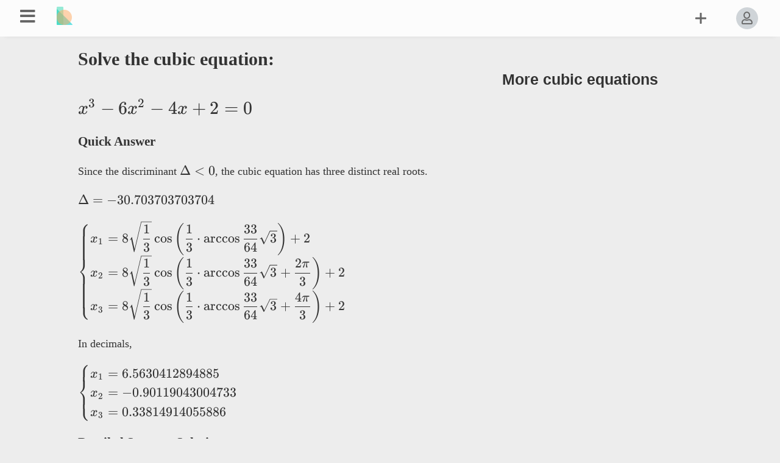

--- FILE ---
content_type: text/html; charset=UTF-8
request_url: https://uniteasy.com/solver/cubicequation/x%5E3-6x%5E2-4x%2B2%3D0/
body_size: 8753
content:
<!DOCTYPE html>
<html lang="en"><head>
<meta name="viewport" content="width=device-width, initial-scale=1.0">
<meta charset="utf-8" />
<base href="https://uniteasy.com/">
<title>Solve x^3-6x^2-4x+2=0 | Uniteasy.com</title>
<meta name="description" content="The exact solution set is obtained for the equation x^3-6x^2-4x+2=0 by the method of cubic root formula,trigonometric. Since the discriminant is less than 0, the cubic equation has three real roots ">
<link href="https://uniteasy.com/solver/cubicequation/x%5E3-6x%5E2-4x%2B2%3D0/" rel="canonical" />
<link href="assets/css/main0.css" rel="stylesheet" type="text/css">
<link rel="image_src" href="assets/images/logo.png">
<link rel='shortcut icon' type='image/x-icon' href='favicon.ico' />
<link href="assets/js/katex/0.15.3/dist/katex.min.css" rel="stylesheet" type="text/css">
<script src="assets/js/katex/0.15.3/dist/katex.min.js"></script><script src="assets/js/main.js"></script>
<script src="assets/js/jsxgraph/jsxgraphcore.min.js"></script>
 
</head>
<body>
 <input type="checkbox" id="checkbox-menu" />
<header class="event-header-scroll">
	<div class="container">
		<nav class="menu">
			<ul class="clearfix">
				<li>
					<label class="icon-menuu" for="checkbox-menu"><i class="fas fa-bars"></i></label>
				</li>
						 
			</ul>
		</nav>
				<aside class="sidebar">
			<ul class="clearfix">

			<li>	<div class="search">
	<form action="https://uniteasy.com/search/?query=" method="get" class="event-search-form">
		<input type="text" name="query" value="" />
 
		<button  class="far fa-search"></button>
	</form>
	
	
	
	
	 
</div>
<script type="text/javascript">

var ele = document.getElementsByClassName('event-search-form')[0];
if(ele.addEventListener){
    ele.addEventListener("submit", callback, false);   
}else if(ele.attachEvent){
    ele.attachEvent('onsubmit', callback);         
}
function callback(e){
	var inp = document.querySelector("input[name='query']");
	if (inp.value.length<2){
		e.preventDefault(); 
	}

}
</script>
</li>
															
							<li><a href="https://uniteasy.com/post/articles/" >Articles</a>	</li>
						
							<li><a href="https://uniteasy.com/units.htm">Unit Conversion</a></li>       
							<li><a href="https://uniteasy.com/solver/cubicequation/">Cubic Equation Solver</a></li>
							<li><a href="https://uniteasy.com/solver/quadraticequation/">Quadratic Equation Solver</a></li>
							<li><a href="https://uniteasy.com/solver/biquadraticequation/">Biquadratic Equation Solver</a></li>
							<li><a href="https://uniteasy.com/solver/quarticequation/">Quartic Equation Solver</a></li>
							<li><a href="https://uniteasy.com/solver/longdivision/">Polynomial Long Division</a></li>

						</ul>
		</aside>
						<ul class="logo">
		<li ><a><img  src="assets/images/logo.png" /></a></li>
		</ul>
				<nav class="usermenu">
			<ul class="clearfix">
								<li><a title="Log In" class="login-event"><i class="far fa-user"></i></a></li>
								
			
				<li>
					<a href="javascript:;" class="icon icon-add"><i class="far fa-plus"></i></a>
					<nav class="dropdown">
						<div class="dropdown-wrapper arrow-up">
							<ul class="addpin stronglinks">
								<li>
									<a href="https://uniteasy.com/post/submit/" >Latex Editor</a>
								</li>
																<li> <a class="qrcode-event" lang="" >QR Code Generator</a> </li>
		
								<li>
							<div>	<span class="theme-selector">
					<input id="ts" type="checkbox" name="themeselector" value="1" />
					<label for="ts"><span>&nbsp;</span></label></span>
				</div>
								</li>
							</ul>
						</div>
					</nav>
				</li>
					<script>
						let dt = document.documentElement.getAttribute("data-theme");
						let checkbox = document.querySelector("input[name=themeselector]");	
						checkbox.checked = (dt=='dark') ? 0 : 1;
				
						checkbox.addEventListener('change', e => {
							let v = (e.target.checked) ? "light" : "dark";
							document.documentElement.setAttribute("data-theme", v);	
							localStorage.setItem("data-theme", v)  
						});
					</script>

						
			
				</ul>
		</nav>
	</div>
</header>

<style>
    article.wraper{
        display: flex;
        justify-content: space-between;
    }
    article .right{width: 400px;}
    article .left{width:  calc(100% - 400px);
    }
    .sider{width:80%;margin:10px auto}
    .sider>p,.sider>h2{text-align:center}
    .left strong{font-size:1.3rem}
    .longdiv{
        width:300px;text-align:right
    }
    .longdiv td{padding-left:5px}
    .longdiv tr>td:nth-child(2),
    .longdiv tr>td:nth-child(3)
    {
        width:3px;
    }
    .longdiv tr:nth-child(2)>td:nth-child(3),
    .longdiv tr:nth-child(2)>td:nth-child(4),
    .longdiv tr:nth-child(2)>td:nth-child(5),
    .longdiv tr:nth-child(2)>td:nth-child(6),
    .longdiv tr:nth-child(4)>td:nth-child(3),
    .longdiv tr:nth-child(4)>td:nth-child(4),
    .longdiv tr:nth-child(6)>td:nth-child(4),
    .longdiv tr:nth-child(6)>td:nth-child(5),
    .longdiv tr:nth-child(8)>td:nth-child(5),
    .longdiv tr:nth-child(8)>td:nth-child(6)
    {
        border-top: 1px solid var(--color-border-underline);
    }
    .longdiv tr:nth-child(2)>td:nth-child(2){
        border-right: 1px solid var(--color-border-underline);
        border-bottom: 1px solid var(--color-border-underline);
 
    }
  h4{
    color:var(--color-text);
    margin:10px 0}  
    #btnbk #box{
        max-width:500px;
        aspect-ratio:1
    }
  @media only screen and (max-width: 700px) {
    article.wraper{
        display: block;
    }
    article .right,article .left{width:100%;}
   
    .sider{width:100%;margin:10px 0}
  }
</style>
<section id="content">
	<div class="container2">
<article class="wraper">
     <div class="left tex">
     <h1>Solve the cubic equation:  </h1>
     <h2>$$x^3-6x^2-4x+2=0 $$</h2>
     <p><strong>Quick Answer</strong></p>
    <p>Since the discriminant $$ \Delta <0$$, the cubic equation has three distinct real roots.</p><p>$$ \Delta=-30.703703703704$$</p><p>$$\begin{cases} x_1=8\sqrt{\dfrac{1}{3}}\cos \bigg(\dfrac{1}{3}\cdot \arccos\dfrac{33}{64}\sqrt{3}\bigg)+2   \\  x_2=8\sqrt{\dfrac{1}{3}} \cos \bigg( \dfrac{1}{3}\cdot \arccos\dfrac{33}{64}\sqrt{3}+\dfrac{2\pi}{3}\bigg)+2  \\ x_3=8\sqrt{\dfrac{1}{3}}  \cos \bigg( \dfrac{1}{3}\cdot \arccos\dfrac{33}{64}\sqrt{3}+\dfrac{4\pi}{3} \bigg)+2   \end{cases}$$</p><p>In decimals,</p><p>$$\begin{cases} x_1=6.5630412894885   \\  x_2=-0.90119043004733  \\ x_3=0.33814914055886   \end{cases}$$</p><p><strong>Detailed Steps on Solution  </strong></p><h2>1.  Convert to depressed cubic equation </h2><p>The idea is to convert general form of cubic equation</p><p>$$ax^3+bx^2+cx+d = 0$$ </p><p>to the form without quadratic term.</p><p>$$t^3+pt+q = 0$$ </p><p>By substituting $$x$$ with $$t - \dfrac{b}{3a}$$, the general cubic equation could be transformed to </p><p>$$t^3+\dfrac{3ac-b^2}{3a^2}t+\dfrac{2b^3-9abc+27a^2d}{27a^3} = 0  $$</p><p>Compare with the depressed cubic equation. Then,  </p><p>$$p = \dfrac{3ac-b^2}{3a^2}$$</p><p>$$q = \dfrac{2b^3-9abc+27a^2d}{27a^3} $$</p><p>Substitute the values of coefficients, $$p, q$$ is obtained as</p><p>$$p = \dfrac{3\cdot 1\cdot (-4)-(-6)^2}{3\cdot 1^2}=-16$$</p><p>$$q = \dfrac{2\cdot (-6)^3-9\cdot1\cdot (-6)\cdot (-4)+27\cdot 1^2\cdot2}{27\cdot 1^3}=-22$$</p><h3>Use the substitution to transform </h3><p>Let $$p$$ and $$q$$ being the coefficient of the linean and constant terms, the depressed cubic equation is expressed as.</p><p>$$t^3 +pt+q=0$$</p><p>Let $$x=t+2$$</p><p>The cubic equation $$x³ - 6x² - 4x + 2=0$$ is transformed to </p><p>$$t^3 -16t-22=0$$</p><h2>2. Cardano's solution</h2><p>Let $$t=u-v$$</p><p>Cube both sides and extract common factor from two middle terms after expanding the bracket.</p><p>$$\begin{aligned} \\t^3&=(u-v)^3\\ & =u^3-3u^2v+3uv^2-v^3\\ & =-3uv(u-v)+u^3-v^3\\ \end{aligned}$$</p><p>Since $$u-v=t$$, substitution gives a linear term for the equation.
                Rearrange terms.  </p><p>  $$x^3+3uvx-u^3+v^3=0$$</p><p>Compare the cubic equation with the original one (1)</p><p>$$\begin{cases} 3uv=-16\quad\text{or}\quad v=-\dfrac{16}{3u}\\ v^3-u^3=-22\\ \end{cases}$$</p><p>$$v=-\dfrac{16}{3u}$$ gives relationship between the two variables. Substitute the value of $$v$$ to the second equation</p><p>  $$\Big(-\dfrac{16}{3u}\Big)^3-u^3=-22$$</p><p>Simplifying gives,</p><p>  $$u^3+\dfrac{4096}{27}\dfrac{1}{u^3}-22=0$$2</p><p>Let $$m=u^3$$, then the equation is transformed to a quadratic equation in terms of $$m$$.
            Once the value of $$m$$ is determined, $$v^3$$ could be determined by  $$v^3=-22+u^3$$. </p><p>  $$m^2-22m+\dfrac{4096}{27}=0$$</p><p>Sovling the quadratic euqation will give two roots (some may be equal). Here we only cosider 
        one case with positive sign before the square root radical  since the negative case will produce the same result.</p><p>$$\begin{aligned} \\u^3=m&=11+\dfrac{1}{2}\sqrt{\Big(-22^2\Big)-4\cdot \dfrac{4096}{27}}\\ & =11+\dfrac{1}{2}\sqrt{484-\dfrac{16384}{27}}\\ & =11+\dfrac{1}{2}\sqrt{\dfrac{3316}{27}}i\\ & =11+\dfrac{1}{3}\sqrt{\dfrac{829}{3}}i\\ \end{aligned}$$</p><p>$$v^3$$ can be determined by the equation we deduced $$v^3-u^3=-22$$. Then, </p><p>$$\begin{aligned} \\v^3&=-22+u^3\\ & =-22+11+\dfrac{1}{3}\sqrt{\dfrac{829}{3}}i\\ & =-11+\dfrac{1}{3}\sqrt{\dfrac{829}{3}}i\\ \end{aligned}$$</p><p>Now we have, </p><p> $$u^3=11+\dfrac{1}{3}\sqrt{\dfrac{829}{3}}i$$ and $$v^3=-11+\dfrac{1}{3}\sqrt{\dfrac{829}{3}}i$$</p><p>Evaluating the simplest cubic equation $$x^3-A=0$$, 
                it has 3 roots, in which the first root is a real number or a complex number. The second and third are 
                expressed in the product of cubic root of unity and the first one. </p><p>If $$ω = \dfrac{-1+i\sqrt{3}}{2}$$, then its reciprocal is equal to its conjugate, $$\dfrac{1}{ω}=\overline{ω}$$.</p><p>$$\begin{cases} r_1=\sqrt[3]{A}\\ r_2=\dfrac{-1+i\sqrt{3}}{2}\cdot \sqrt[3]{A}\\ r_3=\dfrac{-1-i\sqrt{3}}{2}\cdot \sqrt[3]{A}\\ \end{cases}$$</p><p>Similary, taking cubic root for $$u^3$$ and $$v^3$$ also gives 3 roots. </p><p>$$\begin{cases} u_1=\sqrt[3]{11+\dfrac{1}{3}\sqrt{\dfrac{829}{3}}i}\\ u_2=\dfrac{-1+i\sqrt{3}}{2}\cdot \sqrt[3]{11+\dfrac{1}{3}\sqrt{\dfrac{829}{3}}i}\\ u_3=\dfrac{-1-i\sqrt{3}}{2}\cdot \sqrt[3]{11+\dfrac{1}{3}\sqrt{\dfrac{829}{3}}i}\\ \end{cases}$$</p><p>For $$v_2$$ and $$v_3$$, the complex numbers before radicals are the conjugates of 
                those for $$u_2$$ and $$u_3$$, which can be verified by the reciprocal property 
                of the cubic root of unity from the equation $$v=-\dfrac{16}{3u}$$. The radicand can be taken as the
                negative conjugate of that in $$u_1$$, $$u_2$$ and $$u_3$$, which is the same in value.</p><p>$$\begin{cases} v_1=\sqrt[3]{-11+\dfrac{1}{3}\sqrt{\dfrac{829}{3}}i}\\ v_2=\dfrac{-1-i\sqrt{3}}{2}\cdot \sqrt[3]{-11+\dfrac{1}{3}\sqrt{\dfrac{829}{3}}i}\\ v_3=\dfrac{-1+i\sqrt{3}}{2}\cdot \sqrt[3]{-11+\dfrac{1}{3}\sqrt{\dfrac{829}{3}}i}\\ \end{cases}$$</p><p>Since $$t=u-v$$, the firt root $$t_1$$ can be expressed as the sum
                of cubic root of two conjugate complex numbers</p><p>$$t_1=\sqrt[3]{11+\dfrac{1}{3}\sqrt{\dfrac{829}{3}}i}+\sqrt[3]{11-\dfrac{1}{3}\sqrt{\dfrac{829}{3}}i}$$</p><p>Let $$u^3_1=z=11+\dfrac{1}{3}\sqrt{\dfrac{829}{3}}i$$, and $$z$$ can be expressed in trigonomic form $$r(\cos θ + i \sin θ)$$, 
                    where $$r$$ and $$θ$$ are the modulus and principle argument of the complex number.</p><p>Then $$-v^3_1$$ is the conjugate $$\overline{z}=11-\dfrac{1}{3}\sqrt{\dfrac{829}{3}}i$$, or $$\overline{z} = r(\cos θ - i \sin θ)$$</p><p>Now let's calculate the value of $$r$$ and  $$ θ$$.</p><p>$$\begin{aligned} \\r&=\sqrt{\Big(11\Big)^2+\Big(\dfrac{1}{3}\sqrt{\dfrac{829}{3}}\Big)^2}\\ & =\dfrac{64}{3}\sqrt{\dfrac{1}{3}}\\ \end{aligned}$$</p><p>  $$\cosθ=\dfrac{11}{\dfrac{64}{3}\sqrt{\dfrac{1}{3}}}=\dfrac{33}{64}\sqrt{3}$$</p><p>The argument is the inverse function of the cosθ </p><p>  $$θ=\arccos\Big(\dfrac{33}{64}\sqrt{3}\Big)$$</p><p> Using de Moivre’s formula, the cubic root of $$z$$ could be determined.</p><p>$$\begin{aligned} \\u_1=\sqrt[3]{z}&=\sqrt[3]{r}(\cos\dfrac{θ}{3}+i\sin\dfrac{θ}{3})\\ & =\sqrt[3]{\dfrac{64}{3}\sqrt{\dfrac{1}{3}}}\Big[\cos\dfrac{1}{3}\arccos\Big(\dfrac{33}{64}\sqrt{3}\Big)+\sin\dfrac{1}{3}\arccos\Big(\dfrac{33}{64}\sqrt{3}\Big)\Big]\\ & =4\sqrt{\dfrac{1}{3}}\Big[\cos\dfrac{1}{3}\arccos\Big(\dfrac{33}{64}\sqrt{3}\Big)+\sin\dfrac{1}{3}\arccos\Big(\dfrac{33}{64}\sqrt{3}\Big)\Big]\\ \end{aligned}$$</p><p>Since $$-v^3$$ is the conjugate of $$z$$ as we mentioned above, </p><p>$$\begin{aligned} \\v_1=-\sqrt[3]{\overline{z}}&=-\sqrt[3]{r}(\cos\dfrac{θ}{3}-i\sin\dfrac{θ}{3})\\ & =4\sqrt{\dfrac{1}{3}}\Big[-\cos\dfrac{1}{3}\arccos\Big(\dfrac{33}{64}\sqrt{3}\Big)+\sin\dfrac{1}{3}\arccos\Big(\dfrac{33}{64}\sqrt{3}\Big)\Big]\\ \end{aligned}$$</p><p> The first root is the difference of $$u_1$$ and $$v_1$$.</p><p>$$\begin{aligned} \\t_1&=u_1-v_1\\ & =2\cdot 4\sqrt{\dfrac{1}{3}}\cos\dfrac{1}{3}\arccos\Big(\dfrac{33}{64}\sqrt{3}\Big)\\ & =8\sqrt{\dfrac{1}{3}}\cos\dfrac{1}{3}\arccos\Big(\dfrac{33}{64}\sqrt{3}\Big)\\ \end{aligned}$$</p><p> The second root is the difference of $$u_2$$ and $$v_2$$, in which 
                $$u_2$$ is the product of the cubic root of $$z$$ and the cubic root of unity, 
                $$v_2$$ is the product of the negative of the conjugate of $$z$$ and the conjugate of the cubic root of unity.</p><p>$$\begin{aligned} \\t_2&=u_2-v_2\\ & =\dfrac{-1+i\sqrt{3}}{2}\sqrt[3]{11+\dfrac{1}{3}\sqrt{\dfrac{829}{3}}i}+\dfrac{-1-i\sqrt{3}}{2}\sqrt[3]{11-\dfrac{1}{3}\sqrt{\dfrac{829}{3}}i}\\ & =\dfrac{-1+i\sqrt{3}}{2}\sqrt[3]{r}(\cos\dfrac{θ}{3}+i\sin\dfrac{θ}{3})+\dfrac{-1-i\sqrt{3}}{2}\sqrt[3]{r}(\cos\dfrac{θ}{3}-i\sin\dfrac{θ}{3})\\ & =-\sqrt[3]{r}(\cos\dfrac{ θ}{3} + \sqrt{3} \sin\dfrac{ θ}{3} ) \\ & =2\sqrt[3]{r}\cos\Big(\dfrac{θ}{3}+ \dfrac{4\pi}{3}\Big)\\ & =8\sqrt{\dfrac{1}{3}}\cos\Big(\dfrac{1}{3}\arccos\Big(\dfrac{33}{64}\sqrt{3}\Big)+ \dfrac{4\pi}{3}\Big)\\ \end{aligned}$$</p><p> The third root is the difference of $$u_3$$ and $$v_3$$, in which 
                $$u_3$$ is the product of the cubic root of $$z$$ and the conjugate of the cubic root of unity, 
                $$v_3$$ is the product of the negative of the conjugate of $$z$$ and the cubic root of unity.</p><p>$$\begin{aligned} \\t_3&=u_3-v_3\\ & =\dfrac{-1-i\sqrt{3}}{2}\sqrt[3]{11+\dfrac{1}{3}\sqrt{\dfrac{829}{3}}i}+\dfrac{-1+i\sqrt{3}}{2}\sqrt[3]{11-\dfrac{1}{3}\sqrt{\dfrac{829}{3}}i}\\ & =\dfrac{-1-i\sqrt{3}}{2}\sqrt[3]{r}(\cos\dfrac{θ}{3}+i\sin\dfrac{θ}{3})+\dfrac{-1+i\sqrt{3}}{2}\sqrt[3]{r}(\cos\dfrac{θ}{3}-i\sin\dfrac{θ}{3})\\ & =\sqrt[3]{r}(-\cos\dfrac{θ}{3}+\sqrt{3} \sin \dfrac{ θ}{3})\\ & =2\sqrt[3]{r}\cos\Big(\dfrac{θ}{3}+ \dfrac{2\pi}{3}\Big)\\ & =8\sqrt{\dfrac{1}{3}}\cos\Big(\dfrac{1}{3}\arccos\Big(\dfrac{33}{64}\sqrt{3}\Big)+ \dfrac{2\pi}{3}\Big)\\ \end{aligned}$$</p><h2>3. Vieta's Substitution</h2><p>In Cardano' solution, $$t$$ is defined as the difference of $$u$$ and 
        $$v$$. If we substitute the value of $$v$$ (4) into (2), we get the 
        equation. $$t=u+\dfrac{16}{3u}$$. And then substitute the equation to the cubic equation
        $$t^3-16t-22=0$$. This method is called Vieta's Substitution
        for solving a cubic equation, which simplied the Cardano' solution. The substitution 
        expression can be obtained by the following formula directly. </p><p>  $$t=u-\dfrac{p}{3u}$$</p><p>Substitute the expression $$t=u+\dfrac{16}{3u}$$ to the cubic equation</p><p> $$\Big(u+\dfrac{16}{3u}\Big)^3-16\Big(u+\dfrac{16}{3u}\Big)-22=0$$</p><p>Expand brackets and cancel the like terms</p><p>$$u^3+\cancel{16u^2\dfrac{1}{u}}+\cancel{\dfrac{256}{3}u\dfrac{1}{u^2}}+\dfrac{4096}{27}\dfrac{1}{u^3}-\cancel{16u}-\cancel{\dfrac{256}{3}\dfrac{1}{u}}-22=0$$</p><p>Then we get the same equation as (2)</p><p>$$u^3+\dfrac{4096}{27}\dfrac{1}{u^3}-22=0$$</p><p>The rest of the steps will be the same as those of Cardano's solution</p><h2>4. Euler's Solution</h2><h2>$$t^3-16t-22=0$$</h2><p>Move the linear term and constant of (1) to its right hand side. 
         We get the following form of the equation. </p><p>$$t^3=16t+22 $$3</p><p>Let the root of the cubic equation be the sum of two cubic roots</p><p>$$t=\sqrt[3]{r_1}+\sqrt[3]{r_2} $$4</p><p>in which $$r_1$$ and $$r_2$$ are two roots of a quadratic equation  </p><p>$$z^2-\alpha z+ β=0 $$5</p><p>Using Vieta's Formula, the following equations are established.</p><p>$$r_1+r_2 = \alpha \quad \text{and} \quad r_1r_2 = β $$</p><p>To determine $$\alpha$$, $$β$$, cube both sides of the equation (4)</p><p>$$t^3=3\sqrt[3]{r_1r_2}(\sqrt[3]{r_1}+\sqrt[3]{r_2})+r_1+r_2 $$</p><p>Substituting, the equation is simplified to</p><p>$$t^3=3\sqrt[3]{β}t+\alpha $$</p><p>Compare the cubic equation with (3), the following equations are established</p><p>$$\begin{cases} 3\sqrt[3]{β}=16\\ \alpha=22\\ \end{cases}$$</p><p>Solving for $$β$$ gives</p><p>$$β=\dfrac{4096}{27} $$</p><p>So the quadratic equation (5) is determined as </p><p>$$z^2-22z+\dfrac{4096}{27}=0$$6</p><p>Solving the quadratic equation yields</p><p>$$\begin{cases} r_1=11+\dfrac{\sqrt{2487}}{9}i\approx11+5.5410922843519i\\ r_2=11-\dfrac{\sqrt{2487}}{9}i\approx11-5.5410922843519i\\ \end{cases}$$</p><p>Therefore, one of the roots of the cubic equation could be obtained from (4).</p><p>$$t_1=\sqrt[3]{11+\dfrac{\sqrt{2487}}{9}i}+\sqrt[3]{11-\dfrac{\sqrt{2487}}{9}i} $$</p><p>in decimals,</p><p>$$t_1=4.5630412894885 $$</p><p>However, since the cube root of a quantity has triple values, </p><p>The other two roots could be determined as, </p><p>$$t_2=\dfrac{-1+i\sqrt{3}}{2}\sqrt[3]{11+\dfrac{\sqrt{2487}}{9}i}+\dfrac{-1-i\sqrt{3}}{2}\sqrt[3]{11-\dfrac{\sqrt{2487}}{9}i} $$</p><p>$$t_3=\dfrac{-1-i\sqrt{3}}{2}\sqrt[3]{11+\dfrac{\sqrt{2487}}{9}i}+\dfrac{-1+i\sqrt{3}}{2}\sqrt[3]{11-\dfrac{\sqrt{2487}}{9}i} $$</p><p>Since the expression involes cubic root of complex number, 
                the final result can be deduced by using trigonometric method as shown in Cardano's solution.</p><p>For the equation $$t^3 -16t-22$$, we have $$p=-16$$ and $$q = -22$$</p><h3>Calculate the discriminant </h3><p>The nature of the roots are determined by the sign of the discriminant. </p><p> Since $$p$$ is negative,  the discriminant will be less than zero if the absolute value of $$p$$ is large enough.    </p><p>$$\begin{aligned} \\\Delta&=\dfrac{q^2}{4}+\dfrac{p^3}{27}\\ & =\dfrac{(-22)^2}{4}+\dfrac{(-16)^3}{27}\\ & =121-\dfrac{4096}{27}\\ & =\dfrac{121\cdot 27-4096\cdot 1}{27}\\ & =-30.703703703704\\ \end{aligned}$$</p><h3>4.1 Use the root formula directly</h3><p>If $$\Delta < 0$$, then there are 3 distinct real roots for the cubic equation</p><p>$$\begin{cases} t_1 &= 2\sqrt[3]{r} \cos\dfrac{ θ}{3}  \\ t_2 & = 2\sqrt[3]{r}\cos\Big(  \dfrac{ θ}{3}+\dfrac{2\pi}{3}   \Big)   \\  t_3&=  2\sqrt[3]{r}\cos\Big(  \dfrac{ θ}{3}+\dfrac{4\pi}{3}   \Big)        \end{cases}$$<p>where </P><p>$$\theta =  \arccos(\dfrac{3q}{2p}\sqrt{-\dfrac{3}{p}  } )$$ and $$\sqrt[3]{r} = \sqrt{\dfrac{-p}{3}  }   $$ </P><p>Substitute the values of $$p$$ and $$q$$ to determine the value of $$\theta$$</p><p>$$\begin{aligned} \\\theta&=  \arccos(\dfrac{3q}{2p}\sqrt{-\dfrac{3}{p}  } )\\ & =\arccos\big(\dfrac{3\cdot -22}{2 \cdot -16}\sqrt{-\dfrac{3}{-16}  }\big)\\ & =\arccos\big(\dfrac{1}{2}\cdot 3\cdot 22\cdot \dfrac{1}{16}\cdot \dfrac{\sqrt{3}}{4}\big)\\ & = \arccos\big(\dfrac{33}{64}\sqrt{3}\big)\\ \end{aligned}$$</p><p>Then we can determine one third of $$\theta$$</p><p>$$\dfrac{\theta}{3} = \dfrac{1}{3} \arccos\dfrac{33}{64}\sqrt{3} $$</p><p>Substitute the value of $$p$$ to determine the cubic root of $$r$$</p><p>$$\begin{aligned} \\\sqrt[3]{r}& =\sqrt{\dfrac{-p}{3}}\\ &  =\sqrt{\frac{-(-16)}{3}} \\ & =\sqrt{\dfrac{16}{3}}\\ & =4\sqrt{\dfrac{1}{3}}\\ \end{aligned}$$</p><p>Substitute the value of $$\dfrac{\theta}{3}$$ and $$\sqrt[3]{r}$$ to the root formulas. Then we get</P><p>$$\begin{aligned} \\t_1&= 2\sqrt[3]{r} \cos\dfrac{ θ}{3}\\ & =2\cdot 4\sqrt{\dfrac{1}{3}}\cdot \cos \bigg( \dfrac{1}{3}\cdot\arccos\dfrac{33}{64}\sqrt{3}\bigg)\\ & =8\sqrt{\dfrac{1}{3}}\cos \bigg(\dfrac{1}{3}\cdot \arccos\dfrac{33}{64}\sqrt{3}\bigg)\\ & \approx 8\sqrt{\dfrac{1}{3}}  \cos  0.15554389030744\\ & \approx 4.5630412894885\\ \end{aligned}$$</p><p>$$\begin{aligned} \\t_2&=8\sqrt{\dfrac{1}{3}} \cos \bigg( \dfrac{1}{3}\cdot \arccos\dfrac{33}{64}\sqrt{3}+\dfrac{2\pi}{3}\bigg)\\ & \approx -2.9011904300473\\ \end{aligned}$$</p><p>$$\begin{aligned} \\t_3&=8\sqrt{\dfrac{1}{3}}  \cos \bigg( \dfrac{1}{3}\cdot \arccos\dfrac{33}{64}\sqrt{3}+\dfrac{4\pi}{3} \bigg)\\ &   \approx -1.6618508594411\\ \end{aligned}$$</p><h3>4.2 Trigonometric Method</h3><p>For a depressed cubic equation, another method is to convert the equation to the form of triple angle identity. 
        By comparing the trigonometric value of the triple angle, the value of the single angle is determined.
        And then the roots of the cubic equation can be found. </p><p>Compare the given equation with the standard depressed cubic equation $$t^3 +pt+q=0$$, we get $$p=-16$$ and $$q = -22$$</p><p>Using the formula</p><p>$$t= 2\sqrt{\dfrac{-p}{3}}u  $$</p><p>to introduce an intermediate variable $$u$$ so that the given equation is transformed to a new equation in terms of $$u$$,
        which is  analogous to a trignometric triple angle identity. </p><p>Then,</p><p> $$t= 8\sqrt{\dfrac{1}{3}}u  $$</p><p>Substitute to the cubic equation and simplify.</p><p>$$\big(8\sqrt{\dfrac{1}{3}}u\big)^3 -16\big(8\sqrt{\dfrac{1}{3}}u\big)-22=0$$</p><p>Expand and simplify coefficients</p><p>$$512\cdot\dfrac{1}{3}\sqrt{\dfrac{1}{3}}u^3 -\dfrac{128}{1}\sqrt{\dfrac{1}{3}}u-22=0 $$</p><p>Continute simplifying</p><p>$$\dfrac{512}{3}\sqrt{\dfrac{1}{3}}u^3-128\sqrt{\dfrac{1}{3}}u-22=0$$</p><p>Cancel the common factors of coefficients of each term</p><p>$$\dfrac{256}{3}\sqrt{\dfrac{1}{3}}u^3-64\sqrt{\dfrac{1}{3}}u-11=0$$</p><p>Dividing the equation by $$\dfrac{64}{3}\sqrt{\dfrac{1}{3}}$$ gives</p><p>$$ 4u^3-3u-\dfrac{33}{64}\sqrt{3}=0$$</p><p> The equation becomes the form of a triple angle identity for cosine function.  <p>$$4\cos^3θ-3\cos θ-\cos3θ =0$$</p><p>Comparing the equation with triple angle identity gives</p><p>$$u =\cos θ$$  </p><p>  and  </p><p>  $$\cos3θ =\dfrac{33}{64}\sqrt{3}$$</p><p> The fact that the cosine function is periodic with period 2π implies the following equation.  </p><p>  $$\cos(3θ-2πk) =\dfrac{33}{64}\sqrt{3}$$</p><p> Solving for θ yields </p><p> $$ θ =\dfrac{1}{3}\cdot \arccos\dfrac{33}{64}\sqrt{3}+\dfrac{2πk}{3} , $$</p><p> in witch $$k=0,1,2$$.</p><p>Then we can determine the value of $$u$$, that is $$\cos θ$$ </p><p>$$\begin{aligned} \\u&= \cos θ\\ & = \cos\Big(\dfrac{1}{3}\cdot \arccos\dfrac{33}{64}\sqrt{3}+\dfrac{2πk}{3}\Big)\\ \end{aligned}$$</p><p>and subsiquently,</p><p>$$\begin{aligned} \\t&= 8\sqrt{\dfrac{1}{3}}u\\ & = 8\sqrt{\dfrac{1}{3}} \cos\Big(\dfrac{1}{3}\cdot \arccos\dfrac{33}{64}\sqrt{3}+\dfrac{2πk}{3}\Big)\\ \end{aligned}$$</p><p> Substituting $$k=0,1,2$$ gives the roots of solution set.</p><p>$$\begin{aligned} \\t_1&= 8\sqrt{\dfrac{1}{3}}\cos\Big(\dfrac{1}{3}\cdot \arccos\dfrac{33}{64}\sqrt{3}\Big)\\ & \approx4.5630412894885\\ \end{aligned}$$</p><p>$$\begin{aligned} \\t_2&= 8\sqrt{\dfrac{1}{3}}\cos\Big(\dfrac{1}{3}\cdot \arccos\dfrac{33}{64}\sqrt{3}+\dfrac{2π}{3}\Big)\\ & \approx-2.9011904300473\\ \end{aligned}$$</p><p>$$\begin{aligned} \\t_3&= 8\sqrt{\dfrac{1}{3}}\cos\Big(\dfrac{1}{3}\cdot \arccos\dfrac{33}{64}\sqrt{3}+\dfrac{4π}{3}\Big)\\ & \approx-1.6618508594411\\ \end{aligned}$$</p><p>which shows the trigonometric method gets the same solution set as that by using roots formula.</p><h2>Roots of the general cubic equation</h2><p>Since $$x = t - \dfrac{b}{3a}$$, substituting the values of $$t$$, $$a$$ and $$b$$ gives</p><p> <p>$$\begin{aligned} \\x_1&=t_1-\dfrac{b}{3a}\\ & =8\sqrt{\dfrac{1}{3}}\cos \bigg(\dfrac{1}{3}\cdot \arccos\dfrac{33}{64}\sqrt{3}\bigg)+2\\ \end{aligned}$$</p> </p><p> <p>$$\begin{aligned} \\x_2&=t_2-\dfrac{b}{3a}\\ & =8\sqrt{\dfrac{1}{3}} \cos \bigg( \dfrac{1}{3}\cdot \arccos\dfrac{33}{64}\sqrt{3}+\dfrac{2\pi}{3}\bigg)+2\\ \end{aligned}$$</p> </p><p> <p>$$\begin{aligned} \\x_3&=t_3-\dfrac{b}{3a}\\ & =8\sqrt{\dfrac{1}{3}}  \cos \bigg( \dfrac{1}{3}\cdot \arccos\dfrac{33}{64}\sqrt{3}+\dfrac{4\pi}{3} \bigg)+2\\ \end{aligned}$$</p> </p><h2>5. Summary </h2><p>In summary, we have tried the method of cubic root formula, trigonometric to explore the solutions of the equation. The cubic equation $$x³ - 6x² - 4x + 2=0$$ is found to have three real roots . Exact values and approximations are given below.</p><p>$$\begin{cases} x_1=8\sqrt{\dfrac{1}{3}}\cos \bigg(\dfrac{1}{3}\cdot \arccos\dfrac{33}{64}\sqrt{3}\bigg)+2   \\  x_2=8\sqrt{\dfrac{1}{3}} \cos \bigg( \dfrac{1}{3}\cdot \arccos\dfrac{33}{64}\sqrt{3}+\dfrac{2\pi}{3}\bigg)+2  \\ x_3=8\sqrt{\dfrac{1}{3}}  \cos \bigg( \dfrac{1}{3}\cdot \arccos\dfrac{33}{64}\sqrt{3}+\dfrac{4\pi}{3} \bigg)+2   \end{cases}$$</p><p>Convert to decimals,</p><p>$$\begin{cases} x_1=6.5630412894885   \\  x_2=-0.90119043004733  \\ x_3=0.33814914055886   \end{cases}$$</p><h2>6. Graph for the function $$f(x) = x³ - 6x² - 4x + 2$$</h2><p>Since the discriminat is less than zero, the curve of the cubic function $$f(x) = x³ - 6x² - 4x + 2$$ has  3 intersection points with horizontal axis. </p><script id="jxgcolors">

	var style = getComputedStyle(document.body)
    var colortext = style.getPropertyValue('--color-text')
 
	JXG.Options = JXG.merge(JXG.Options, {
		line: {
			color: colortext,
			highlightStrokeColor:colortext
		},
		curve: {
			strokeColor: colortext,
			highlightStrokeColor: colortext
		},
		label:{
			color: colortext,
			highlightStrokeColor: colortext
		},
		circle:{
			strokeColor: colortext,
			highlightStrokeColor: "red"
		},
		circumcircle:{
			strokeColor: colortext,
			highlightStrokeColor: "red"
		},
		text:{
			color: colortext,
			highlightStrokeColor: colortext
		},
		 
 });
  </script> 
<aside  class="shape">
	<div id='btnbk' class='shapemove'>
		<div class='jxgbox' >
			<div id='box'>
			<div id='btnn'></div>
		</div>
	</div>
	</div>

	</aside>
 
 
<script  id="box">
var box = {draw: function(){JXG.Options.axis.ticks.majorHeight = 10;JXG.Options.axis.ticks.insertTicks = true;JXG.Options.axis.ticks.ticksDistance = 120;var board = JXG.JSXGraph.initBoard('box', {boundingbox: [-32.8, 98.4,32.8,-98.4],showNavigation:true, showcopyright: false, axis: true,});board.attr.pan.enabled = false;function p(x) { return a.Value()*x  };var a = board.create('slider',[[-32.3,0],[32.3,0],[1,3,20]],{name:'a',snapWidth:.01, strokeColor:'red'});a.on('drag', function(){ board.setBoundingBox([ -32.8,p(32.8), 32.8 ,-p(32.8)],  false, true ); });	var f1 = board.create('functiongraph',[function(x){ return x**3-6*x**2-4*x+2;}, -100,100],);}}; box.draw();</script>
 

 </div>
<div class="right">

<div class="sider tex">
<h2>More cubic equations </h2>
 
</div>
</div>
</article>
</div>
</section>
<script>
function katexconvet(text) {

var isTeXAddClass   =  " class=\"" + "editormd-tex" + "\"" ;
var numbered = 1;
var letter_low ='97';
var letter_up ='65';
var ret,tex, numbertext,texalign;

// the fiest re match $$x^2$$ without containing single $ letter
// The second re matches $$ a\raisebox{0.25em}{$b$}c  $$   with single $ letters
text = text.replace(/\$\$([^$]*)\$\$([\dlnL]{0,2})(c)?/gm, function($1,$2,$3,$4){
    if($3!=undefined&&$3!=""){

        if(!/\d/.test($3)){
            numbertext = ($3=="n") ? numbered++ : ($3=="l" ? letter_low++ : letter_up++);
            numbertext = ($3=="n") ? numbertext : String.fromCharCode(numbertext);
        }else{
        //	alert("$1: "+$1+"\n"+"$2: "+$2+'\n'+"$3:"+$3+"\n"+/\d/.test($3));
            numbertext = $3;
        }
    }

    texalign = ($4=="c") ? " ncenter" : "";
    nleft = $3=="" ? "" : " nleft ";
    isTeXAddClass = " class='" + "editormd-tex"+ nleft+texalign+ "' ";
    tex = $2.replace(/\n/g," ");

    if($3!=undefined&&$3!=""){
        ret = 	"<div class='nwrap'><div"+ isTeXAddClass+">"+tex+"</div>"+"<div class='nright'>("+numbertext+")</div></div><div class='nclear'></div>";
    }else if($4=="c"){
        ret =  "<div class='nwrap'><div"+ isTeXAddClass+">"+tex+"</div></div>" ;
    } else 
    ret =    "<span tabindex='0' class=\"" + "editormd-tex" + "\">" + tex + "</span>";//inline math, 插在文字间的公式

    return ret;

});

 return   text ;

}
let eles =   document.querySelector('.container2').querySelectorAll('h1,h2,h3,h4,p,li');


for(var i=0;i<eles.length;i++){
    ele = eles[i];
     
    text = katexconvet(ele.innerHTML);
    ele.innerHTML = text;

}

var texClass = document.getElementsByClassName('editormd-tex');
for (let i=0; i < texClass.length; i++) {
	elem = texClass[i];
	katex.render(elem.textContent, elem, {
    throwOnError: false
	});	
}

[...document.querySelectorAll('.longdiv td')].forEach(td=>{
    katex.render(td.textContent, td, {
    throwOnError: false
	});	

}); 
</script>
<section>
<a href="javascript:;" class="scrolltotop event-scrolltotop">Scroll to Top</a>
<div class='clearfix'></div>
<footer>
  
    <div class="site-info"> © 2023 <a href="https://uniteasy.com/">Math Solution</a>. All Rights Reserved.
    </div>
    <div class="site-credit">
    <a href="https://uniteasy.com/privacy.html">Privacy Policy</a>
    </div>
 
    <!-- Global site tag (gtag.js) - Google Analytics -->
<script async src="https://www.googletagmanager.com/gtag/js?id=UA-12109842-2"></script>
<script>
  window.dataLayer = window.dataLayer || [];
  function gtag(){dataLayer.push(arguments);}
  gtag('js', new Date());

  gtag('config', 'UA-12109842-2');
</script>
</footer>
</section>
</body>
</html>


--- FILE ---
content_type: text/css
request_url: https://uniteasy.com/assets/css/main0.css
body_size: 25424
content:
html{
    --bg: #ededed;
	--bg-header: #fcfcfc;
    --bg-panel: #ebebeb;
    --color-heading: #666666; 
	--bg-toolbarbutton-hover: #d7dcde;
	--bg-toolbarbutton-hover-reverse:#ebebeb;
	--bg-fancyoverlay:#e1e0e3f2;
	--bg-fancybody:#ffffff;
	--bg-slider-label:#d7dcde;
	--bg-viewmenuwrap:#fcfcfc;
	--bg-notificationerror:#ffdfdc;
	--bg-searchreplace:#ebebeb;
	--bg-editorbuton: #eeeeee;
	--bg-color-atwho:#fcfcfc;
	--color-slider:#ffffff;
	--color-icon: #666666; 
    --color-text: #333333;
	--color-link: #c12f1f;
	--bg-textarea: #fcfcfc;
	--color-textarea: #3a3b3b;
	--color-select:#566573;
	--bg-selectholder: #d7dcde;
	--bg-pinyin-button:#f7f7f7;
	--bg--tabs: #ffffff;
	--color-selecter-hover:#667686;
	--color-border-text:#cfcfcf;
	--color-border-viewmenuwrap:#cfcfcf;
	--color-border-select:#ccc;
	--color-border-home:#999999;
	--color-atwho-hover:#df4a37;
	--pinicons-a-hover:#eeeeee;
	--color-border-underline:#000;
	--color-border-shape:#3a3b3b;
	--bg-btn-searchreplace-hover:#c2c2c2;
	--bg-tab-headerlist:  #ededed;
	--py-bg-image:    url("data:image/svg+xml;charset=UTF-8,<svg viewBox='0 0 100 100' xmlns='http://www.w3.org/2000/svg' preserveAspectRatio='none'> <line x1='0' y1='0' x2='100' y2='0' stroke-width='8' stroke='%2373d7e1'/> <line x1='0' y1='36' x2='100' y2='36' stroke-width='8'  stroke-dasharray='10' stroke='%2373d7e1'/><line x1='0' y1='69' x2='100' y2='69' stroke-width='8'  stroke-dasharray='10' stroke='%2373d7e1'/></svg>");
	--py-bg-image2:    url("data:image/svg+xml;charset=UTF-8,<svg viewBox='0 0 100 100' xmlns='http://www.w3.org/2000/svg' preserveAspectRatio='none'> <line x1='0' y1='0' x2='100' y2='0' stroke-width='8' stroke='%2373d7e1'/></svg>");
	--py-bg-image4:    url("data:image/svg+xml;charset=UTF-8,<svg viewBox='0 0 100 100' xmlns='http://www.w3.org/2000/svg' preserveAspectRatio='none'></svg>");
	
	--hz-bg-image0:   url("data:image/svg+xml;charset=UTF-8,<svg viewBox='0 0 100 100' xmlns='http://www.w3.org/2000/svg' preserveAspectRatio='none'><line x1='0' y1='100' x2='100' y2='0' stroke-width='5'  stroke-dasharray='8' stroke='%2373d7e1'/> <line x1='0' y1='0' x2='100' y2='100' stroke-width='4'  stroke-dasharray='6' stroke='%2373d7e1'/><line x1='0' y1='50' x2='100' y2='50' stroke-width='4'  stroke-dasharray='6' stroke='%2373d7e1'/><line x1='50' y1='0' x2='50' y2='100' stroke-width='4'  stroke-dasharray='6' stroke='%2373d7e1'/><line x1='0' y1='0' x2='100' y2='0' stroke-width='8'  stroke='%2373d7e1'/><line x1='0' y1='100' x2='100' y2='100' stroke-width='8'  stroke='%2373d7e1'/><line x1='0' y1='' x2='0' y2='100' stroke-width='8' stroke='%2373d7e1'/><line x1='100' y1='0' x2='100' y2='100' stroke-width='8' stroke='%2373d7e1'/></svg>");
	--hz-bg-image1:   url("data:image/svg+xml;charset=UTF-8,<svg viewBox='0 0 100 100' xmlns='http://www.w3.org/2000/svg' preserveAspectRatio='none'><line x1='0' y1='50' x2='100' y2='50' stroke-width='4'  stroke-dasharray='6' stroke='%2373d7e1'/><line x1='50' y1='0' x2='50' y2='100' stroke-width='4'  stroke-dasharray='6' stroke='%2373d7e1'/><line x1='0' y1='0' x2='100' y2='0' stroke-width='8'  stroke='%2373d7e1'/><line x1='0' y1='100' x2='100' y2='100' stroke-width='8'  stroke='%2373d7e1'/><line x1='0' y1='' x2='0' y2='100' stroke-width='8' stroke='%2373d7e1'/><line x1='100' y1='0' x2='100' y2='100' stroke-width='8' stroke='%2373d7e1'/></svg>");
	--hz-bg-image2:   url("data:image/svg+xml;charset=UTF-8,<svg viewBox='0 0 100 100' xmlns='http://www.w3.org/2000/svg' preserveAspectRatio='none'><line x1='0' y1='0' x2='100' y2='0' stroke-width='8'  stroke='%2373d7e1'/><line x1='0' y1='100' x2='100' y2='100' stroke-width='8'  stroke='%2373d7e1'/><line x1='0' y1='0' x2='0' y2='100' stroke-width='8' stroke='%2373d7e1'/><line x1='100' y1='0' x2='100' y2='100' stroke-width='8' stroke='%2373d7e1'/></svg>");
	--hz-bg-image3:   url("data:image/svg+xml;charset=UTF-8,<svg viewBox='0 0 100 100' xmlns='http://www.w3.org/2000/svg' preserveAspectRatio='none'><line x1='0' y1='0' x2='100' y2='0' stroke-width='8'  stroke='%2373d7e1'/><line x1='0' y1='100' x2='100' y2='100' stroke-width='8'  stroke='%2373d7e1'/></svg>");
	--hz-bg-image4:   url("data:image/svg+xml;charset=UTF-8,<svg viewBox='0 0 100 100' xmlns='http://www.w3.org/2000/svg' preserveAspectRatio='none'></svg>");
	
}
#shti[print-theme='large']{
    --paddingLeft_p:31px;
	--paddingRight_span_1:16px; 
	--paddingRight_span_2:6px; 
	--fontsize: 16px;
 }

 #shti[print-theme='medium']{
    --paddingLeft_p:28px;
	--paddingRight_span_1:14px; 
	--paddingRight_span_2:7px; 
	--fontsize: 14px;
 }

 #shti[print-theme='small']{
    --paddingLeft_p:23px;
	--paddingRight_span_1:12px; 
	--paddingRight_span_2:6px; 
	--fontsize: 12px;
 }

 #shti{
	 font-size:var(--fontsize);
 }
  
html[data-theme='dark'] {
    --bg: #333333;
	--bg-header: #454953;
    --bg-panel: #434343;
	--bg-fancyoverlay:#2d2e2ef2;
	--bg-fancybody:#546165;
	--bg-notificationerror:#3e1e33;
	--bg-searchreplace:#50595c;
	--bg-slider-label:#40484a;
	--bg-viewmenuwrap:#40484a;
	--bg-editorbuton: #333333 ;
	--bg-color-atwho:#233749;
    --color-heading: #8f988e; 
    --color-text: #dddada;
	--color-link: #c12f1f;
	--color-icon: #a5a5a5;
	--color-slider:#a5a5a5;
	--bg-textarea: #40484a;
	--color-textarea: #c5c4c4;
	--color-select:#ece5e5;
	--bg-selectholder: #40484a;
	--bg-pinyin-button:#40484a;
	--bg--tabs:#40484a;
	--color-selecter-hover:#ec7063;
	--color-border-text:#588aac;
	--color-border-viewmenuwrap:#345555;
	--color-border-select:#60666a;
	--color-border-home:#60666a;
	--pinicons-a-hover:#60666a;
	--color-atwho-hover:#df4a37;
	--bg-toolbarbutton-hover:#40484a;
	--bg-toolbarbutton-hover-reverse:#d7dcde;
	--color-jsxgraph-highlight:#14b838;
	--color-border-underline:#fff;
	--color-border-shape:#dddada;
	--bg-btn-searchreplace-hover: #50595c;
	--bg-tab-headerlist: #333333;
	--py-bg-image:    url("data:image/svg+xml;charset=UTF-8,<svg viewBox='0 0 100 100' xmlns='http://www.w3.org/2000/svg' preserveAspectRatio='none'> <line x1='0' y1='0' x2='100' y2='0' stroke-width='8' stroke='%23606969'/> <line x1='0' y1='36' x2='100' y2='36' stroke-width='8'  stroke-dasharray='10' stroke='%23606969'/><line x1='0' y1='69' x2='100' y2='69' stroke-width='8'  stroke-dasharray='10' stroke='%23606969'/></svg>");
	--py-bg-image2:    url("data:image/svg+xml;charset=UTF-8,<svg viewBox='0 0 100 100' xmlns='http://www.w3.org/2000/svg' preserveAspectRatio='none'> <line x1='0' y1='0' x2='100' y2='0' stroke-width='8' stroke='%23606969'/></svg>");
	--py-bg-image4:    url("data:image/svg+xml;charset=UTF-8,<svg viewBox='0 0 100 100' xmlns='http://www.w3.org/2000/svg' preserveAspectRatio='none'></svg>");
	
	--hz-bg-image0:   url("data:image/svg+xml;charset=UTF-8,<svg viewBox='0 0 100 100' xmlns='http://www.w3.org/2000/svg' preserveAspectRatio='none'><line x1='0' y1='100' x2='100' y2='0' stroke-width='5'  stroke-dasharray='8' stroke='%23606969'/> <line x1='0' y1='0' x2='100' y2='100' stroke-width='4'  stroke-dasharray='6' stroke='%23606969'/><line x1='0' y1='50' x2='100' y2='50' stroke-width='4'  stroke-dasharray='6' stroke='%23606969'/><line x1='50' y1='0' x2='50' y2='100' stroke-width='4'  stroke-dasharray='6' stroke='%23606969'/><line x1='0' y1='0' x2='100' y2='0' stroke-width='8'  stroke='%23606969'/><line x1='0' y1='100' x2='100' y2='100' stroke-width='8'  stroke='%23606969'/><line x1='0' y1='' x2='0' y2='100' stroke-width='8' stroke='%23606969'/><line x1='100' y1='0' x2='100' y2='100' stroke-width='8' stroke='%23606969'/></svg>");
	--hz-bg-image1:   url("data:image/svg+xml;charset=UTF-8,<svg viewBox='0 0 100 100' xmlns='http://www.w3.org/2000/svg' preserveAspectRatio='none'><line x1='0' y1='50' x2='100' y2='50' stroke-width='4'  stroke-dasharray='6' stroke='%23606969'/><line x1='50' y1='0' x2='50' y2='100' stroke-width='4'  stroke-dasharray='6' stroke='%23606969'/><line x1='0' y1='0' x2='100' y2='0' stroke-width='8'  stroke='%23606969'/><line x1='0' y1='100' x2='100' y2='100' stroke-width='8'  stroke='%23606969'/><line x1='0' y1='' x2='0' y2='100' stroke-width='8' stroke='%23606969'/><line x1='100' y1='0' x2='100' y2='100' stroke-width='8' stroke='%23606969'/></svg>");
	--hz-bg-image2:   url("data:image/svg+xml;charset=UTF-8,<svg viewBox='0 0 100 100' xmlns='http://www.w3.org/2000/svg' preserveAspectRatio='none'><line x1='0' y1='0' x2='100' y2='0' stroke-width='8'  stroke='%23606969'/><line x1='0' y1='100' x2='100' y2='100' stroke-width='8'  stroke='%23606969'/><line x1='0' y1='0' x2='0' y2='100' stroke-width='8' stroke='%23606969'/><line x1='100' y1='0' x2='100' y2='100' stroke-width='8' stroke='%23606969'/></svg>");
	--hz-bg-image3:   url("data:image/svg+xml;charset=UTF-8,<svg viewBox='0 0 100 100' xmlns='http://www.w3.org/2000/svg' preserveAspectRatio='none'><line x1='0' y1='0' x2='100' y2='0' stroke-width='8'  stroke='%23606969'/><line x1='0' y1='100' x2='100' y2='100' stroke-width='8'  stroke='%23606969'/></svg>");
	--hz-bg-image4:   url("data:image/svg+xml;charset=UTF-8,<svg viewBox='0 0 100 100' xmlns='http://www.w3.org/2000/svg' preserveAspectRatio='none'></svg>");

}
 

html[data-theme='print'] {
	--bg: transparent;
	--bg-header: #fcfcfc;
    --bg-panel: #ebebeb;
    --color-heading: #666666; 
	--bg-toolbarbutton-hover:#eeeeee;
	--bg-fancyoverlay:#e1e0e3f2;
	--bg-fancybody:#bbbec0;
	--color-icon: #666666; 
    --color-text: #333333;
	--bg-textarea: #fcfcfc;
	--color-textarea: #3a3b3b;
	--color-select:#566573;
	--bg-selectholder: #d7dcde;
	--color-selecter-hover:#667686;
	--color-border-text:#dee1e3;
	--color-border-select:#e7ebec;
	--color-border-home:#999999;
	--color-border-underline:#000;

}

 /*====================================*\
	 RESET
 \*====================================*/
 * {
	margin: 0px;
	padding: 0px;
}




	
.swggAnimateSlide {
	transition: all 0.6s cubic-bezier(.08,.82,.17,1);
    line-height:0!important;
	max-height: 0 !important;
	padding-bottom: 0 !important;
    padding-top: 0 !important;
    overflow:hidden;
}
.swggAnimateSlideUp {
    border-bottom: 0 !important;
    border-top: 0 !important;
    margin-bottom: 0 !important;
    margin-top: 0 !important;
    max-height: 0 !important;
    padding-bottom: 0 !important;
    padding-top: 0 !important;
}

.pagewrapper{
	background-color: var(--bg-fancybody);
}

img {
	-ms-interpolation-mode: bicubic;
}
img, object, iframe {
	vertical-align: top;
	border-style: none;
}
input[type=text], input[type=password], select, textarea, input[type=checkbox], input[type=radio], input[type=submit], input[type=reset], input[type=button], button {
	font-family: inherit;box-sizing: border-box;
}
input[type=text]:focus, input[type=password]:focus, textarea:focus, input[type=submit]:focus, button:focus {
	outline: 0 none;
}
input[type=submit], input[type=reset] {
	width: auto;
	max-width: auto;
	overflow: visible;
	border: none;
}
input::-moz-focus-inner, button::-moz-focus-inner {
	border: none;
	padding: 0;
}

label, select, input[type=checkbox], input[type=radio], input[type=file], input[type=submit], input[type=reset], input[type=button], button {
	cursor: pointer;
}

.remove_notice{cursor:pointer;font-size:12px}

table {
	border-collapse: collapse;
	border-spacing: 0;
	width: 100%;
	table-layout: fixed;
}
td {

    /* css-3 */
    white-space: -o-pre-wrap; 
    word-wrap: break-word;
    white-space: pre-wrap; 
    white-space: -moz-pre-wrap; 
    white-space: -pre-wrap; 

}
 
 
.tbpurple{width:60%;margin:0 auto;border: 1px solid purple;}
.tbpurple th,  .tbpurple td {
	background: linear-gradient(to bottom, rgba(0,0,0,0.1), rgba(0,0,0,0.5));
	border: 1px solid purple;
	padding:5px 5px;
	text-align: center;
}
[class^='tbplain']{
	border: 1px solid var(--color-border-underline);
	margin:0 auto
}
.tbplain{
	width:60%;
}
.tbplain46{width:80%}
.tbplain46>thead>tr > th:nth-of-type(1) {
	width:40%
}
.tbplain46>tbody> tr > td:nth-of-type(1) {
	width:40%
}

[class^='tbplain'] thead th, [class^='tbplain'] td {
	border: 1px solid var(--color-border-underline);
	padding:5px 5px;
	text-align: center;
}
.table-wrap{
	width: calc(100% - 20px);
	margin: 10px auto;
	 
  }

  .table-header h4{margin:15px 0}

  .table-form .number-input{
	width:40px;
	font-size:16px;
	padding-right:10px}
  .table-form label{
  display: inline-block;
  width: 85px;
  text-align: left;
  font-weight: normal;
  }
  .cls4html>label.header{
	  margin-right:10px
  }
  .table-form span{padding-right:10px}
  .table-form input[type="number"]{
	display: inline-block;
	padding: 3px 6px;
  }

  .table-header input[type="radio"],.table-header .fa-long-arrow-left,.table-form input[type="checkbox"],.table-form input[type="radio"]{
	display: inline-block;
	margin-right: 15px;
  }


  .table-form i{
	padding-right: 15px;
  }
   .fa-btns{
	  display: inline-block;
   }
  .fa-btns a
   {
	color: #999;
	padding-left:15px;
	display: inline-block;
	text-align: center;
	cursor: pointer;
   }
   .alignwrp{margin-bottom:5px}
 
   .fa-btns label {
	margin-right:15px;
	cursor: pointer;
  }
 
  .fa-btns a>label {
	  width: auto;
	  text-align: left;
	  padding: 0 0 0 5px;
	  cursor: pointer;
	}
  
  .table-btn{
	color: #666;
	min-width: 75px;
	cursor: pointer;
	background: #fff;
	padding: 7px 10px;
	margin-right: 5px;
	border: 1px solid #ddd;
	-webkit-border-radius: 3px;
	-moz-border-radius: 3px;
	-ms-border-radius: 3px;
	-o-border-radius: 3px;
	border-radius: 3px;
	-webkit-transition: all 300ms ease-out;
	-moz-transition: all 300ms ease-out;
	transition: all 300ms ease-out;
  }
  .table-btn:hover{background-color: #dddddd}
  .table-footer{
	margin:15px 0
  }

  .dragging{
	border:2px dashed #86e
  }
 
 .viewmenuwrap {
	padding: 10px 0 0 0px;
    height: 50px; 
    border-top: 2px solid var(--color-border-viewmenuwrap);
	border-left: 2px solid var(--color-border-viewmenuwrap);
	border-right: 2px solid var(--color-border-viewmenuwrap);
	background-color: var(--bg-viewmenuwrap);
    width: 100px;
	font-size: 14px;
    position: relative;
	z-index:50;
 	top: 48px;
	margin-top:-48px;
    border-top-left-radius: 10px;
    border-top-right-radius: 10px;
	display:flex;
	flex-direction: column;
  }
   .viewmenuwrap:hover{

	top: 0px;
	-webkit-transition: all 300ms ease-out;
	-moz-transition: all 300ms ease-out;
	transition: all 300ms ease-out;
  } 
  .viewmenuwrap>span{
	 
	display:block;
	line-height:18px;
	padding: 3px; 
	
  }
  .viewmenuwrap>span:hover{
	background-color: var(--bg-btn-searchreplace-hover);
  }
  .viewmenuwrap>span:first-child{
	margin-top:3px
  }
  u{margin-right:2px}
  
::-moz-selection {
	background-color: yellow;
	color: red;
  }
  ::selection {
	background-color: yellow;
	color: red;
  }
 body {
	 font-family: Arial, sans-serif;
	 color:  var(--color-text);
	 background-color:  var(--bg);
	 display: flex;
	 padding:0;
	 margin:0;
	 min-height: 100vh;
	 flex-direction: column;
	 justify-content: space-between;
	 -webkit-transition: all 0.2s linear;
    -moz-transition: all 0.2s linear;
    -o-transition: all 0.2s linear;
    transition: all 0.2s linear;
 }
 body.body-welcome {
	 background-image: url(../images/landing/bg-1.jpg);
	 background-repeat: no-repeat;
	 background-position: center center;
	 background-attachment: fixed;
	 -webkit-background-size: cover;
	 -moz-background-size: cover;
	 -o-background-size: cover;
	 background-size: cover;
	 padding: 0 !important;
 }
 body.pad-1 {
	 padding-top: 60px;
 }

 .container2,footer {
	 width:80%;
	margin:0 auto; 
   
}

 
footer{
	display:flex;
 	box-sizing: border-box;  
	margin-top:20px;
	margin-bottom:10px;
	font-size:.85em;letter-spacing:1px;
}  
 
footer a{
	color:var(--color-text);
}

footer>.site-info{flex: 4;  }
footer>.site-credit{flex: 1 ;  }

article h4{
	margin-bottom:20px; 
}

a {
	text-decoration: none;
	color:  var(--color-link);
	transition: color .25s cubic-bezier();
	-webkit-transition: color .25s cubic-bezier();
	-moz-transition: color .25s cubic-bezier();
	-ms-transition: color .25s cubic-bezier();
	-o-transition: color .25s cubic-bezier();
}

.overflowhidden a,.sidebar a,.board a,.profile a,.quiz a,article[question_id] a	{
	color:  var(--color-text);
}
 ul{
	 list-style: none;
 }

 .selitem ul,.askitem ul,.anselitem ul,.anaskitem ul{
	list-style:disc;
	margin-left:15px;
	margin-bottom:10px
 }
 .selitem ol,.askitem ol,.anselitem ol,.anaskitem ol{
	margin-left:15px;
	margin-bottom:10px
 }
 .selitem ul>li,.askitem ul>li,.anselitem ul>li,.anaskitem ul>li,.tex ul>li,
 .selitem ol>li,.askitem ol>li,.anselitem ol>li,.anaskitem ol>li,.tex ol>li
 
 {
 
	font-family: Georgia, "Times New Roman", serif;
	font-size: 18px;
	padding: 5px 0px;
 
 }

.dropdown a{
	color:var(--color-icon)
}
a:hover {
	color: #e74c3c;
}

.tex>p,.askitem>p,.selitem>p,.anselitem>p,.anaskitem>p,.postdescription p,#f-7 p  {
 
	 overflow-x:auto;
	 overflow-y:clip;
	 font-family: Georgia, "Times New Roman", serif;
	 font-size: 18px;
	 line-height: 1.6em;
	 padding: 10px 0px;
	}
.selitem>p:first-child,.anselitem>p:first-child,.askitem>p:first-child,.anaskitem>p:first-child{
	line-height: 1em;
	padding-top:0
}


 .tex div{
	margin-bottom: 10px;
 }
 .tex ul,.tex ol,.selitem ul,.selitem ol{
	 margin-left:20px
 }
 
 .tex li,.box ol li {margin-left:15px}
 .fullScreened{overflow:scroll;}
 
 /* For mobile phones: */
 [class*="coll-"] {
	 float: left;
   /*  padding:15px ; */
 
 }


 h4{color:var(--color-heading)}
 h1{color:var(--color-text); }
 aside h4{margin-left:5px;}
 
 .nwrap{position:relative;width:100%;
	display:flex;justify-content: space-between;}
 .nleft{position:relative; width:70%;}
 .nright{position:relative;width:10%;
	display: flex;
	align-items: center;
  }
 .nclear{clear:both}
 .ncenter{width: 100%;
	text-align:center;
	overflow-x: auto;
	overflow-y:clip;
}
 
 .question,.shape{position:relative}

 [id^='btnbk'] {
	position:relative;
	border: 2px solid transparent;
	
}
.shape-ul{
height: 18px;
font-size: 10pt;
color: #667686;
position: absolute;
z-index:100000;
bottom: 8px;
left: 0px;
}

.shape-ul a{display:block;
	cursor: pointer;
	background-color: var(--bg-textarea);
	padding-top:5px;
	padding-left:5px;
	border: 1px solid var(--color-border-text);
	border-radius: 3px;
	-webkit-border-radius: 3px;
	width: 18px;
	height:18px;
	}
.shape-ul>li{
	margin-right:1px;
}
.shape-ul select{
	background-color: var(--bg-textarea);
	color: var(--color-text);
	border: 1px solid var(--color-border-text);
	border-radius: 3px;
	height: 24px;
	font-weight:600;
	font-size:12pt;
	-webkit-border-radius: 3px;
		
}

.shape-ul a:hover, .shape-ul select:hover {
    border: 1px solid #ddd;
    background-color: var(--bg-toolbarbutton-hover);
  }

	.input-url-wrap>div>select {
	width: 60px;
	height: 32px;
	padding: 5px 0;
	border: 2px solid var(--color-border-text);
	border-radius: 5px;
	-webkit-border-radius: 5px;
	font-size: 16px;
	background-color: var(--bg-textarea);
	color: var(--color-text);margin-left:1px
	}

	
 
.display-ul{
	position: absolute;
	left: 265px;
	display:none
}
.display-ul-high{
	top: 110px;
}
.display-ul-low{
	top: 175px;
}


ul.fa-ul li{
	margin-right:20px;
}
ul.fa-ul li, ul.shape-ul li  {
	display:inline-block;
	
	-webkit-transition:color 0.4s ease 0.1s;
	   -moz-transition: color 0.4s ease 0.1s;
	   transition:color 0.4s ease 0.1s;
   }
   ul.fa-ul li i, ul.shape-ul li i{
	   margin-right:5px
   }
   ul.fa-ul li:hover,ul.shape-ul li:hover,ul.shape-ul li a:hover, ul.fa-ul li a:hover
   {color:#1abc9c}
	

/*
fill questions
*/
.correctwrap{
	display: inline-block;
}
.downfill input[type=checkbox] {
	display: inline;
}
.cofill{
	position:relative;
	display: block;
	text-align: center;
	padding-bottom:2px;
	width:80px;
	top:12px;
	border-bottom:1px solid var(--color-border-underline);
 
  }
  .downfill{
	position:relative;
	display: block;
	top:12px;
	padding-bottom:10px;
	text-align: center;
  }

 .inputhidden{
	display:none;
	visibility: hidden;
	width:100px !important;
	background-color: yellow;
	height:27px;
	border: none;
	border-bottom: 1px solid #000;
}
 

.inputvivible{
	display:inline-block;
	visibility: visible;
	width:100px !important;
	padding: 7px 2px !important;
	height:27px;
	border: none;
	text-align: center;
	border-bottom: 1px solid #666;
  }

  

  .fillwrapAsk,.fillwrapAn{
	display: inline-block;width:100%
}
.fillwrap{
	position: relative;
	display: inline-block;
  }

  .fill,.fill_st,.fill_lg,.fillfull{
    position:relative;
    display: block;
    text-align: center;
    border-bottom: 1px solid var(--color-border-underline)
  }


  .initial .fill,.initial .fill_st,.initial .fill_lg,.initial .fillfull{
	display: inline-block;
  }
  
  .fillfull{top:2px}
	.fill {width:100px;}
   .fill_st{width:60px;}
   .fill_lg{width:120px;}

.dollar{display: none;
	position:relative;
	line-height: 12px;
   top:-10px;left:-10px
  }
  .dollar:hover{color:red;cursor: pointer; }
  input.htmlitem{display:none;}

  .fancybox-close {
	position: absolute;
	top: 20px;
	right: 23px;
	width: 13px;
	height: 13px;
	font-size:16px;
	cursor: pointer;
	z-index: 8040;
}
/* jsxgraphs in editor*/
 
.shapescontainer{
	position:fixed;
	border-radius: 5px;
	-webkit-border-radius: 5px;
	width:378px;
	background-color:var(--bg-selectholder);
	top:60px;left:980px;
	height:600px;
	overflow-y: scroll;
	display: flex;
	flex-direction: column;
	justify-content: flex-start;
  }
  .shapesboxwrp{
	width:172px;height:172px;
  }
  .shapeswrap{
	  position:relative;
	  display:flex;
	  margin-left: calc(var(--paddingLeft_p)*2);
	  margin-top:20px
  }
  .singleshapewrap{
	position:relative;
	width:180px;
	height:180px;
	border:2px dashed var(--color-border-shape)
}
  .mini-menu>li>select{
	width: 45px;
	height: 28px;
	padding: 2px 0;
	border: 2px solid var(--color-border-text);
	border-radius: 5px;
	-webkit-border-radius: 5px;
	font-size: 16px;
	background-color: var(--bg-textarea);
	color: var(--color-text);margin-left:1px

  }
  div>select:last-of-type {
	  margin-right:1px
  }
.searchpanel{
	display:none;
  }
  .input-url-wrap{
	display:none
  }
  .searchpanel {
	margin-bottom: 3px;
	width:580px;
 
	}
  .input-url-wrap>div{margin-bottom:2px}
  .input-url-wrap>div>input.input-url,.input-url-wrap>div>.position{width:90px}
  .input-url-wrap i{font-size:26px;color:#666;vertical-align: middle;}

.question_wrap{
	display:flex;
	justify-content: space-between;
}
.question {
 flex-basis: 66.7%;
}	
/*!
 * Font Awesome Pro 5.8.1 by @fontawesome - https://fontawesome.com
 * License - https://fontawesome.com/license (Commercial License)
 */
 .fa,
 .fas,
 .far,
 .fal,
 .fab {
   -moz-osx-font-smoothing: grayscale;
   -webkit-font-smoothing: antialiased;
   display: inline-block;
   font-style: normal;
   font-variant: normal;
   text-rendering: auto;
   line-height: 1; 
   color:var(--color-icon)
}
 
 
.fa-ul > li {
	 position: relative; }
 
 .fa-li {
   left: -2em;
   position: absolute;
   text-align: center;
   width: 2em;
   line-height: inherit; }
 
 .fa-border {
   border: solid 0.08em #eee;
   border-radius: .1em;
   padding: .2em .25em .15em; }
 
 .fa-pull-left {
   float: left; }
 
 .fa-pull-right {
   float: right; }
 
 .fa.fa-pull-left,
 .fas.fa-pull-left,
 .far.fa-pull-left,
 .fal.fa-pull-left,
 .fab.fa-pull-left {
   margin-right: .3em; }
 
 .fa.fa-pull-right,
 .fas.fa-pull-right,
 .far.fa-pull-right,
 .fal.fa-pull-right,
 .fab.fa-pull-right {
   margin-left: .3em; }
 
 .fa-spin {
   -webkit-animation: fa-spin 2s infinite linear;
		   animation: fa-spin 2s infinite linear; }
 
 
 @-webkit-keyframes fa-spin {
   0% {
	 -webkit-transform: rotate(0deg);
			 transform: rotate(0deg); }
   100% {
	 -webkit-transform: rotate(360deg);
			 transform: rotate(360deg); } }
 
 @keyframes fa-spin {
   0% {
	 -webkit-transform: rotate(0deg);
			 transform: rotate(0deg); }
   100% {
	 -webkit-transform: rotate(360deg);
			 transform: rotate(360deg); } }
 
 .fa-long-arrow-left:before { content: "\f177"; }
 .fa-long-arrow-right:before { content: "\f178"; }
 .fa-copy:before { content: "\f0c5"; }
 .fa-paste:before { content: "\f0ea"; }
 .fa-undo:before { content: "\f0e2"; }
 .fa-redo:before { content: "\f01e"; }
 .fa-circle-notch:before { content: "\f1ce"; }
 .fa-bold:before { content: "\f032"; }
 .fa-strikethrough:before { content: "\f0cc"; }
 .fa-italic:before { content: "\f033"; }
 .fa-quote-left:before { content: "\f10d"; }
 .fa-dollar-sign:before { content: "\f155"; }
 .fa-dollar-sign:before { content: "\f155"; }
 .fa-arrows-alt-h:before { content: "\f337"; }
 .fa-angle-double-down:before { content: "\f103"; }
 .fa-square-root:before { content: "\f697"; }
 .fa-minus-square:before { content: "\f146"; }
 .fa-grip-lines:before { content: "\f7a4"; }
 .fa-list-ul:before { content: "\f0ca"; }
 .fa-list-ol:before { content: "\f0cb"; }
 .fa-underline:before { content: "\f0cd"; }
 .fa-window-minimize:before { content: "\f2d1"; }
 .fa-question:before { content: "\f128"; }
 .fa-image:before { content: "\f03e"; }
 .fa-js-square:before { content: "\f3b9"; }
 .fa-table:before { content: "\f0ce"; }
 .fa-angle-right:before { content: "\f105"; }
 .fa-minus:before { content: "\f068"; }
 .fa-eraser:before { content: "\f12d"; }
 .fa-file-plus:before { content: "\f319"; }
 .fa-lightbulb:before { content: "\f0eb"; }
 .fa-info-square:before { content: "\f30f"; }
 .fa-bars:before { content: "\f0c9"; }
 .fa-pencil-alt:before { content: "\f303"; }
 .fa-arrow-square-right:before { content: "\f33b"; }
 .fa-clipboard:before { content: "\f328"; }
 .fa-user-alt:before { content: "\f406"; }
 .fa-file-check:before { content: "\f316"; }
 .fa-times:before { content: "\f00d"; }
 .fa-arrow-circle-down:before { content: "\f0ab"; }
 .fa-plus-circle:before { content: "\f055"; }
 .fa-angle-right:before { content: "\f105"; }
 .fa-random:before { content: "\f074"; }
 .fa-brackets:before { content: "\f7e9"; }
 .fa-braille:before { content: "\f2a1"; }
 .fa-arrow-right:before { content: "\f061"; }
 .fa-arrow-left:before { content: "\f060"; }
 .fa-eye-slash:before { content: "\f070"; }
 .fa-eye:before { content: "\f06e"; }
 .fa-desktop:before { content: "\f108"; }
 .fa-eraser:before { content: "\f12d"; }
 .fa-repeat:before { content: "\f363"; }
 .fa-play:before { content: "\f04b"; }
 .fa-plus:before { content: "\f067"; }
 .fa-spinner:before {content: "\f110"; }
 .fa-hands-helping:before { content: "\f4c4"; }
 .fa-circle:before { content: "\f111"; }
 .fa-chart-bar:before { content: "\f080"; }
 .fa-signature:before { content: "\f5b7"; }
 .fa-crop-alt:before { content: "\f565"; }
 .fa-user:before {	content: "\f007"; }
 .fa-money-bill-wave-alt:before { content: "\f53b"; }
 .fa-less-than:before { content: "\f536"; }
 .fa-asterisk:before { content: "\f069"; }
 .fa-link:before {content: "\f0c1"; }
 .fa-code:before {content: "\f121"; }
 .fa-draw-polygon:before { content: "\f5ee"; }
 .fa-triangle:before { content: "\f2ec"; }
 .fa-copyright:before { content: "\f1f9"; }
 .fa-expand-arrows:before { content: "\f31d"; }
 .fa-edit:before { content: "\f044"; }
 .fa-pen:before { content: "\f304"; }
 .fa-qrcode:before {content: "\f029"; }
 .fa-retweet:before { content: "\f079"; }
 .fa-bars:before { content: "\f0c9"; }
 .fa-print:before { content: "\f02f"; }
 .fa-chevron-up:before { content: "\f077"; }
 .fa-check:before {content: "\f00c"; }
 .fa-trash-alt:before { content: "\f2ed"; }
 .fa-long-arrow-up:before { content: "\f176"; }
 .fa-long-arrow-down:before { content: "\f175"; }
 .fa-file-check:before { content: "\f316"; }
 .fa-comment:before { content: "\f075"; }
 .fa-arrow-alt-square-down:before { content: "\f350"; }
 .fa-times-circle:before { content: "\f057"; }
 .fa-arrows:before {	content: "\f047"; }
 .fa-crop:before {	content: "\f125"; }
 .fa-search:before {content: "\f002"; }
 .fa-search-plus:before {	content: "\f00e"; }
 .fa-search-minus:before {	content: "\f010"; }
 .fa-arrow-circle-up:before {	content: "\f0aa"; }
 .fa-reply:before {	  content: "\f3e5"; }
 .fa-chevron-right:before {content: "\f054"; }
 .fa-chevron-down:before {content: "\f078"; }
 .fa-arrow-alt-circle-down:before {	content: "\f358"; }
 .fa-check-double:before {content: "\f560"; }
	@font-face {
		font-family: 'Font Awesome 5 Brands';
		font-style: normal;
		font-weight: normal;
		font-display: auto;
		src: url("../webfonts/fa-brands-400.eot");
		src: url("../webfonts/fa-brands-400.eot?#iefix") format("embedded-opentype"), url("../webfonts/fa-brands-400.woff2") format("woff2"), url("../webfonts/fa-brands-400.woff") format("woff"), url("../webfonts/fa-brands-400.ttf") format("truetype"), url("../webfonts/fa-brands-400.svg#fontawesome") format("svg"); }
	  
	
	.fab {
   font-family: 'Font Awesome 5 Brands'; }
 @font-face {
   font-family: 'Font Awesome 5 Pro';
   font-style: normal;
   font-weight: 300;
   font-display: swap;
   src: url("../webfonts/fa-light-300.eot");
   src: url("../webfonts/fa-light-300.eot?#iefix") format("embedded-opentype"), url("../webfonts/fa-light-300.woff2") format("woff2"), url("../webfonts/fa-light-300.woff") format("woff"), url("../webfonts/fa-light-300.ttf") format("truetype"), url("../webfonts/fa-light-300.svg#fontawesome") format("svg"); }
 
 .fal {
   font-family: 'Font Awesome 5 Pro';
   font-weight: 300; }
 @font-face {
   font-family: 'Font Awesome 5 Pro';
   font-style: normal;
   font-weight: 400;
   font-display: swap;
   src: url("../webfonts/fa-regular-400.eot");
   src: url("../webfonts/fa-regular-400.eot?#iefix") format("embedded-opentype"), url("../webfonts/fa-regular-400.woff2") format("woff2"), url("../webfonts/fa-regular-400.woff") format("woff"), url("../webfonts/fa-regular-400.ttf") format("truetype"), url("../webfonts/fa-regular-400.svg#fontawesome") format("svg"); }
 
 .far {
   font-family: 'Font Awesome 5 Pro';
   font-weight: 400; }
   @font-face {
	font-family: 'Font Awesome 5 Pro';
	font-style: normal;
	font-weight: 900;
	font-display: auto;
	src: url("../webfonts/fa-solid-900.eot");
	src: url("../webfonts/fa-solid-900.eot?#iefix") format("embedded-opentype"), url("../webfonts/fa-solid-900.woff2") format("woff2"), url("../webfonts/fa-solid-900.woff") format("woff"), url("../webfonts/fa-solid-900.ttf") format("truetype"), url("../webfonts/fa-solid-900.svg#fontawesome") format("svg"); }
  
 .fa,
 .fas {
   font-family: 'Font Awesome 5 Pro';
   font-weight: 900; }
 
 /*====================================*\
	 FORM ELEMENTS color: #3a2e66;
 \*====================================*/
 

 input[type=text], input[type=password], textarea {
	 border: 2px solid var(--color-border-text);
	 font-size: 16px;
	 font-weight: bold;
	 padding: 10px;
	 border-radius: 5px;
	 resize: none;
	 -webkit-border-radius: 5px;
	 transition: border-color 0.25s linear;
	 -webkit-transition: border-color 0.25s linear;
	 -moz-transition: border-color 0.25s linear;
	 -ms-transition: border-color 0.25s linear;
	 -o-transition: border-color 0.25s linear;
 }


 input[type=text], input[type=password]{
	background-color: var(--bg-textarea);
	color:  var(--color-text);
 }

 textarea{
	background-color: var(--bg-textarea);
	color:  var(--color-textarea);
 }

 input[type=text]:focus, input[type=password]:focus, textarea:focus {
	 border-color: #df4a37;
 }
 input[type=text] {
	 width:40%
	 }
 input[type=checkbox], input[type=radio] {
	 display: none;
 }
 /*	select */
 .sbHolder {
	 display: inline-block;
	 background-color: var(--bg-selectholder);
 
 
	 font-weight: bold;
	 min-width: 370px;
	 height: 41px;
	 vertical-align: top;
	 position: relative;
	 border-radius: 5px;
	 -webkit-border-radius: 5px;
	 transition: background-color .27s linear;
	 -webkit-transition: background-color .27s linear;
	 -moz-transition: background-color .27s linear;
	 -ms-transition: background-color .27s linear;
	 -o-transition: background-color .27s linear;
 
 
 }
 .sbHolder-open {
	 background-color: var(--bg-selectholder);
 }
 
 .sbSelector {
	 height: 41px;
	 line-height: 17px;
	 padding: 12px 54px 12px 12px;
	 position: absolute;
	 top: 0;
	 left: 0;
	 width: 100%;
	 overflow: hidden;
	 color: var(--color-icon);
	 text-overflow: ellipsis;
	 white-space: nowrap;
	 -webkit-box-sizing: border-box;
	 -moz-box-sizing: border-box;
	 box-sizing: border-box;
	 transition: color .27s linear;
	 -webkit-transition:color .27s linear;
	 -moz-transition: color .27s linear;
	 -ms-transition: color .27s linear;
	 -o-transition: color .27s linear;
 
 }
 .sbSelector:hover {
	 color: --color-selecter-hover;
 }
 .sbToggle {
	 width: 42px;
	 height: 41px;
	 position: absolute;
	 right: 0;
	 top: 0;
	 background-image: url(../images/selectbox-arrow.png);
	 background-repeat: no-repeat;
	 background-position: center center;
	 border-left-width: 2px;
	 border-left-style: solid;
	 border-left-color:var(--color-border-select);
 }
 
 .sbOptions {
	 background-color: var(--bg-header);
	 border: 2px solid var(--color-border-text);
	 font-size: 14px;
	 line-height: 18px;
	 font-weight: normal;
	 left: 0;
	 position: absolute;
	 top: 45px !important;
	 width: 100%;
	 max-height: 196px !important;
	 z-index: 1001;
	 overflow-y: auto;
	 border-radius: 5px;
	 -webkit-border-radius: 5px;
	 -webkit-box-sizing: border-box;
	 -moz-box-sizing: border-box;
	 box-sizing: border-box;
 }
 
 .sbOptions li.createboard {
	 padding: 10px;
 }
 .sbOptions li.createboard input[type=text] {
	 width: 185px;
	 float: left;
 }
 .sbOptions li.createboard button {
	 float: right;
	 margin-left: 10px;
 }
 .sbOptions li a {
	 padding: 6px 10px 8px;
	 display: block;
	 color: var(--color-select);
 }
 .sbOptions a:hover, .sbOptions a:focus, .sbOptions a.sbFocus {
	 background-color: #e74c3c;
	 color: #fff;
 }
 .sbOptions .sbDisabled {
	 padding: 6px 10px 8px;
	 display: block;
	 color: #acb5be;
 }
 
 /* checkbox */
 .checkbox {
	 height: 20px;
	 display: inline-block;
 }
 .checkbox .icon {
	 float: left;
	 width: 20px;
	 height: 20px;
	 background-image: url(../images/bg-checkbox.png);
	 background-repeat: no-repeat;
	 background-position: left top;
 }
 .checkbox:hover .icon {
	 background-position: left -90px;
 }
 .checkbox input[type=checkbox]:checked + .icon {
	 background-position: left bottom;
 }
 .checkbox .chtext {
	 float: left;
	 margin-left: 10px;
	 line-height: 20px;
	 font-size: 15px;
	 font-weight: bold;
 }
	 /*	``radio`` */
 .radio {
	 height: 20px;
	 display:inline-block;
	 margin-right: 20px
 }
 .radio .icon {
	 float: left;
	 width: 20px;
	 height: 20px;
	 background-image: url(../images/bg-radio.png);
	 background-repeat: no-repeat;
	 background-position: left top;
 }
 .radio:hover .icon {
	 background-position: left -90px;
 }
 .radio input[type=radio]:checked + .icon {
	 background-position: left bottom;
 }
 .radio .rtext {
	 float: left;
	 margin-left: 10px;
	 line-height: 20px;
	 font-size: 15px;
	 font-weight: bold;
 }
 /*	checkbox slider */
 .checkbox-slider {
	 display: inline-block;
	 color: var(--color-slider);
	 font-size: 16px;
	 line-height: 16px;
	 font-weight: 900;
	 vertical-align: top;
 }
 .checkbox-slider input[type=checkbox] {
	 display: none;
 }
 .checkbox-slider label {
	 display: inline-block;
	 overflow: hidden;
	 width: 72px;
	 height: 21px;
	 background-color: var(--bg-slider-label);
	 padding: 4px;
	 border-radius: 29px;
	 -webkit-border-radius: 29px;
	 transition: background-color .1s ease-out;
	 -webkit-transition: background-color .1s ease-out;
	 -moz-transition: background-color .1s ease-out;
	 -ms-transition: background-color .1s ease-out;
	 -o-transition: background-color .1s ease-out;
 }
 .checkbox-slider label span {
	 display: inline-block;
	 position: relative;
	 width: 21px;
	 height: 21px;
	 background-color: #7c8792;
	 margin-left: 0;
	 border-radius: 21px;
	 -webkit-border-radius: 21px;
	 transition: margin-left .27s ease-out;
	 -webkit-transition: margin-left .27s ease-out;
	 -moz-transition: margin-left .27s ease-out;
	 -ms-transition: margin-left .27s ease-out;
	 -o-transition: margin-left .27s ease-out;
 }
 .checkbox-slider label span:after {
	 position: absolute;
	 content: "OFF";
	 width: 51px;
	 text-align: center;
	 top: 0;
	 left: 21px;
	 padding-top: 2px;
 }
 .checkbox-slider label span:before {
	 position: absolute;
	 content: "ON";
	 width: 51px;
	 text-align: center;
	 top: 0;
	 right: 21px;
	 padding-top: 2px;
 }
 .checkbox-slider input[type=checkbox]:checked + label {
	 background-color: #c54133;
 }
 .checkbox-slider input[type=checkbox]:checked + label span {
	 background-color: #ec7063;
	 margin-left: 51px;
 }

 
 /*	theme selector */
 .theme-selector {
	display: inline-block;
	color: #fff;
	font-size: 16px;
	line-height: 16px;
	font-weight: 900;
	vertical-align: top;
}
.theme-selector input[type=checkbox] {
	display: none;
}
.theme-selector label {
	display: inline-block;
	overflow: hidden;
	width: 92px;
	height: 21px;
	background-color: #d7dcde;
	padding: 2px;
	border-radius: 29px;
	-webkit-border-radius: 29px;
	transition: background-color .1s ease-out;
	-webkit-transition: background-color .1s ease-out;
	-moz-transition: background-color .1s ease-out;
	-ms-transition: background-color .1s ease-out;
	-o-transition: background-color .1s ease-out;
}
.theme-selector label span {
	display: inline-block;
	position: relative;
	width: 21px;
	height: 21px;
	background-color: #7c8792;
	margin-left: 0;
	border-radius: 21px;
	-webkit-border-radius: 21px;
	transition: margin-left .27s ease-out;
	-webkit-transition: margin-left .27s ease-out;
	-moz-transition: margin-left .27s ease-out;
	-ms-transition: margin-left .27s ease-out;
	-o-transition: margin-left .27s ease-out;
}
.theme-selector label span:after {
	position: absolute;
	content: "Light";
	width: 51px;
	text-align: center;
	top: 0;
	color:#4b6569;
	left: 26px;
	padding-top: 2px;
}
.theme-selector label span:before {
	position: absolute;
	content: "Dark";
	width: 51px;
	text-align: center;
	top: 0;
	right: 26px;
	padding-top: 2px;
}
.theme-selector input[type=checkbox]:checked + label {
	background-color: #141414;
}
.theme-selector input[type=checkbox]:checked + label span {
	background-color: #423b4e;
	margin-left: 72px;
}

.addpin>li>div{
	width:50%;
	margin:0 auto;
	padding:2px 0
}

 /*	input file */
 .input-file {
	 display: inline-block;
	 position: relative;
	 overflow: hidden;
	 vertical-align: top;
 }
 .input-file input[type=text] {
	 float: left;
	 border-radius: 5px 0 0 5px;
	 border-right: none;
 }
 .input-file .button {
	 float: left;
	 position: relative;
	 z-index: 1;
	 border-radius: 0 5px 5px 0;
 }
 .input-file input[type=file] {
	 position: absolute;
	 display: block;
	 right: 0;
	 top: 0;
	 z-index: 2;
	 min-width: 100%;
	 min-height: 100%;
	 opacity: 0;
	 filter: alpha(opacity=0);
 }
 /*bulb icon*/
 .qicn{
	position:absolute;
	margin-left:-65px;
	width:30px;
	font-size:30px;
	margin-top:-5px
	}
	
 /*	toolbar */
 
.mobile-menu{
	position: relative;
	display:none
}
.mini-menu{
	position: relative;
}

 .mini-menu > li,.mobile-menu > li,.symbol-ul > li,.display-ul > li {
    margin: 0;
    padding: 3px 1px;
    display: inline-block;
    position: relative;
 
  }
  .display-ul >li >a{
	display: block;
    width: 36px;
	line-height:36px;
	font-size: 24px;
	background-color: var(--bg-selectholder);
	text-align: center;
	border: 1px solid var(--color-border-select);

  }
  .mini-menu > li > a,.mobile-menu > li > a,.symbol-ul >li >a {
 
    color: var(--color-icon);
    display: block;
    width: 24px;
	line-height:24px;
	
    font-size: 16px;
    font-weight:bold;
    text-align: center;
    -webkit-border-radius: 2px;
    -moz-border-radius: 2px;
    -ms-border-radius: 2px;
    -o-border-radius: 2px;
    border-radius: 2px;
    border: 1px solid var(--color-border-select);
    -webkit-transition: all 300ms ease-out;
    -moz-transition: all 300ms ease-out;
    transition: all 300ms ease-out;
  }
  .symbol-ul >li >a{
	width: 22.5px;
	line-height:22.5px;
	font-size: 15px;
  }
  .mini-menu > li > a,.mobile-menu > li > a{
	background-color: var(--bg-editorbuton);
  }
  .symbol-ul >li >a {
	background-color:var(--bg-pinyin-button);
  }
  .table-header>.flexline a {
	line-height:28px;
  }
  .table-header>.flexline a:not(:first-child){
 
    display: block;
    width: 26px;
 
    text-align: center;
    
  }
  .mini-menu > li > a:hover, .mobile-menu > li > a:hover, .editormd-menu > li > a.active {
    border: 1px solid #ddd;
	background-color: var(--bg-toolbarbutton-hover);
   
  }
  .symbol-ul >li >a:hover{
	background-color: var(--bg-searchreplace)
  }


  .mini-menu > li > a > .fa,
  .mobile-menu > li > a > .fa,
  .mini-menu > li > a > .fas,
  .mobile-menu > li > a > .fas,
  .mini-menu > li > a > .far,
  .mobile-menu > li > a > .far,
  .mobile-menu > li > a > span 
  {
    text-align: center;
    display: block;
    padding: 5px;
  }
.flexline{
	display:flex;
	align-items: center;
}
.flexline>span:nth-child(1){
	flex-basis: 20px;
}
.table-header>.flexline>span:nth-child(2){
	display:none;
	justify-content:space-between;
	align-items: center;
}
 
 li.flexline>span:nth-child(1)>a{
	display:none
}
.flexline a {
	cursor: pointer;	
}
 /*	sizes */
 .middle {
	 width: 245px;
 }
 .large, .large + .sbHolder {
	 width: 370px;
 }

 .sselitem .cell{width: 150px;display:inline-block;}
 .full {
	 width: 100%;
	 -webkit-box-sizing: border-box;
	 -moz-box-sizing: border-box;
	 box-sizing: border-box;
 }
 /*	error fields */
 .error-field {
	 border-color: #df4a37 !important;
 }
 /*	inputs with icons */
 .icon-input-user {
	 background-image: url(../images/icon-input-user.png);
	 background-repeat: no-repeat;
	 background-position: 97% 10px;
	 padding-right: 35px !important;
 }
 .icon-input-email {
	 background-image: url(../images/icon-input-email.png);
	 background-repeat: no-repeat;
	 background-position: 97% 12px;
	 padding-right: 35px !important;
 }
 
 .ois_n {
  width: 4896px;
 }
 .icon-input-password {
	 background-image: url(../images/icon-input-password.png);
	 background-repeat: no-repeat;
	 background-position: 97% 9px;
	 padding-right: 35px !important;
 }
 /*====================================*\
	 TITLES
 \*====================================*/
 .title-1 {
	 font-size: 30px;
	 line-height: 36px;
	 font-weight: bold;
 }
 .title-2 {
	 font-size: 21px;
	 line-height: 25px;
	 font-weight: 900;
 }
 .title-3 {
	 font-size: 18px;
	 line-height: 22px;
	 font-weight: bold;
 }
 .title-33 {
	 font-size: 18px;
	 line-height: 22px;
	 font-weight: bold;
	 padding-left:10px;
	 text-align: left;
 }
 
 .title-4 {
	 font-size: 15px;
	 line-height: 18px;
 
 }
 .title-5 {
	 font-size: 14px;
	 line-height: 17px;
	 font-weight: bold;
 }
 .title-6 {
	 font-size: 13px;
	 line-height: 16px;
	 font-weight: bold;
 }
 .title-7 {
	 font-size: 14px;
	 line-height: 18px;
	 font-weight: bold;
	 color: #fff;
	 background-color: #e74c3c;
	 padding-top: 10px;
	 padding-bottom: 11px;
	 padding-right: 15px;
	 padding-left: 15px;
 }
 .title-8 {
	 font-size: 14px;
	 line-height: 18px;
	 font-weight: bold;
	 color: #e74c3c;
	 background-color: #e7ebec;
	 padding-top: 10px;
	 padding-bottom: 11px;
	 padding-right: 20px;
	 padding-left: 20px;
 }
 .title-9 {
	 font-size: 30px;
	 line-height: 34px;
	 font-weight: bold;
 }
 .title-10 {
	 font-size: 30px;
	 line-height: 34px;
	 font-weight: bold;
	 text-align: center;
	 background-color: rgba(0, 0, 0, .6);
	 color: #fff;
	 padding: 7px 20px 10px;
 }
 .title-11 {
	 font-size: 48px;
	 line-height: 52px;
	 font-weight: bold;
 }
 .title-12 {
	 font-size: 18px;
	 line-height: 22px;
	 font-weight: normal;
 }
 .title-13 {
	 font-size: 14px;
	 line-height: 18px;
	 font-weight: bold;
	 background-color: var(--bg-header);
	 padding-top: 10px;
	 padding-bottom: 11px;
	 padding-right: 15px;
	 padding-left: 15px;
 }
 /*====================================*\
	 COLORS
 \*====================================*/
 .color-1 {
	 color: #7c8792;
 }
 .color-2 {
	 color: #b0b7bb;
 }
 .color-3 {
	 color: #667686;
 }
 .color-4 {
	 color: #e74c3c;
 }
 .color-5 {
	 color: #fff;
 }
 .color-6 {
	 color: #808080;
 }
 .color-7 {
	 color: #1abc9c;
 }
 .color-8 {
	 color: #bfc5ca;
 }
 .color-9 {
	 color: #fbaf5d;
 }
 .color-10 {
	 color: #e7ebec;
 }
 /*====================================*\
	 BACKGROUND COLORS
 \*====================================*/
 .bgcolor-1 {
	 background-color: var(--bg-panel);
 }
 .bgcolor-2 {
	 background-color: #e74c3c;
 }
 .bgcolor-3 {
	 background-color: #1abc9c;
 }
 .bgcolor-4 {
	 background-color: #fbaf5d;
 }
 /*====================================*\
	 BORDER COLORS
 \*====================================*/
 .border-color-1 {
	 border-color: #c54133;
 }
 .border-color-2 {
	 border-color: #00a69c;
 }
 
 
 /*====================================*\
	 TEXT
 \*====================================*/
 .meta-text {
	 font-size: 11px;
	 line-height: 15px;
	 color: var(--color-text);
	 font-family: Arial, Helvetica, sans-serif;
 }
 .meta-text-2 {
	 font-size: 12px;
	 color: var(--color-heading);
	 font-weight: bold;
 }
 ul.fa-ul,.meta-text-2 {
	margin-bottom:20px;
 }
 .meta-text-3 {
	 font-size: 12px;
	 padding-left:10px;
	 line-height: 15px;
	 color: #b0b7bb;
	 text-align: left;
	 font-family: Arial, Helvetica, sans-serif;
 }
 
 /*====================================*\
	 BUTTONS
 \*====================================*/
 

 .buttons{
	margin-top:20px;
	position:initial
}
 .button {
	 display: inline-block;
	 font-size: 15px;
	 line-height: 15px;
	 font-weight: bold;
	 padding: 12px 20px;
	 border-radius: 5px;
	 -webkit-border-radius: 5px;
	 transition: all 0.2s ease-out;
	 -webkit-transition: all 0.2s ease-out;
	 -moz-transition: all 0.2s ease-out;
	 -ms-transition: all 0.2s ease-out;
	 -o-transition: all 0.2s ease-out;
 }

 .delete_choice{display:none}
 /*	sizes */
 .button-size-small {
	 font-size: 13px;
	 line-height: 13px;
	 padding: 10px 20px;
 }
 .button-size-xsmall {
	 font-size: 11px;
	 line-height: 11px;
	 padding: 5px 10px;
 }
 
 .button-size-large {
	 font-size: 17px;
	 line-height: 17px;
	 padding: 13px 20px;
 }
 /*	colors */
 .button-color-1 {
	 background-color: #e74c3c;
	 border: 1px solid #e74c3c;
	 color: #fff;
 }
 .button-color-1:hover {
	 background-color: #ec7063;
	 border-color: #ec7063;
	 color: #fff;
 }
 .button-color-2 {
	 background-color: #d7dcde;
	 border: 1px solid #d7dcde;
	 color: #667686;
 }
 .button-color-2:hover {
	 background-color: #f0f2f3;
	 border-color: #f0f2f3;
	 color: #667686;
 }
 .button-color-3 {
	 background-color: #d7dcde;
	 border: 1px solid #d7dcde;
	 color: #fff;
 }
 .button-color-3:hover {
	 background-color: #eceff0;
	 border-color: #eceff0;
	 color: #fff;
 }
 .button-color-4 {
	 background-color: #3b5998;
	 border: 1px solid #3b5998;
	 color: #fff;
 }
 .button-color-4:hover {
	 background-color: #3b5998;
	 border-color: #3b5998;
	 color: #fff;
 }
 .button-color-5 {
	 background-color: #00bff3;
	 border: 1px solid #00bff3;
	 color: #fff;
 }
 .button-color-5:hover {
	 background-color: #00bff3;
	 border-color: #00bff3;
	 color: #fff;
 }
 .button-color-6 {
	 background-color: #1abc9c;
	 border: 1px solid #1abc9c;
	 color: #fff;
 }
 .button-color-6:hover {
	 background-color: #34ceaf;
	 border-color: #34ceaf;
	 color: #fff;
 }
 .button-color-7 {
	 background-color: #fbaf5d;
	 border: 1px solid #fbaf5d;
	 color: #fff;
 }
 .button-color-7:hover {
	 background-color: #ffc17f;
	 border-color: #ffc17f;
	 color: #fff;
 }
 /*	colors disabled */
 .button-color-1[disabled], .button-color-2[disabled], .button-color-3[disabled] {
	 background-color: #f0f2f3;
	 border-color: #f0f2f3;
	 color: #d7dcde;
	 cursor: default;
 }


 /*	scroll to top */




 .scrolltotop {
	visibility:hidden;
	opacity: 0 ;
	 min-width: 110px;
	 min-height: 51px;
	 background-color: #e74c3c;
	 border: 2px solid #e74c3c;
	 font-size: 15px;
	 line-height: 15px;
	 text-align: center;
	 color: #fff;
	 background-image: url(../images/scrolltotop-arrow.png);
	 background-repeat: no-repeat;
	 background-position: center -153px;
	 padding-top: 59px;
	 border-radius: 110px;
	 -webkit-border-radius: 110px;
	 position: fixed;
	 bottom: 30px;
	 right: 30px;
	 z-index: 1000;
	 transition:   visibility 0.6s linear,  opacity 0.6s linear,bottom .2s linear, background-color .6s linear, border .6s linear;
	 -webkit-transition:   visibility 0.6s linear, opacity 0.6s linear,bottom .2s linear, background-color .6s linear, border .6s linear;
	 -moz-transition:     visibility 0.6s linear, opacity 0.6s linear,bottom .2s linear, background-color .6s linear, border .6s linear;
	 -ms-transition:      visibility 0.6s linear, opacity 0.6s linear,bottom .2s linear, background-color .6s linear, border .6s linear;
	 -o-transition:     visibility 0.6s linear,opacity 0.6s linear,bottom .2s linear, background-color .6s linear, border .6s linear;
 
 }

  
 .scrollmore{
	 display: inline-block;
	 min-width: 50px;
	 min-height: 48px;
	 padding-top: 2px;
	 background-color: #e74c3c;
	 border: 2px solid #fff;
	 font-size: 36px;
	 text-align: center;
	 color: #fff;
	 border-radius: 26px;
	 -webkit-border-radius:26px;
	 position: fixed;
	 bottom: 40px;
	 right: 52px;
	 opacity: 0.8;
	 z-index: 1000;
	 transition: visibility 0.6s linear,  opacity 0.6s linear,bottom .2s linear, background-color .6s linear, border .6s linear;
	 -webkit-transition: visibility 0.6s linear,   opacity 0.6s linear,bottom .2s linear, background-color .6s linear, border .6s linear;
	 -moz-transition: visibility 0.6s linear,  opacity 0.6s linear,bottom .2s linear, background-color .6s linear, border .6s linear;
	 -ms-transition:   visibility 0.6s linear, opacity 0.6s linear,bottom .2s linear, background-color .6s linear, border .6s linear;
	 -o-transition:  visibility 0.6s linear,  opacity 0.6s linear,bottom .2s linear, background-color .6s linear, border .6s linear;
 
 
 }

 .fadeIn {
	opacity: 1 ;
	visibility:visible;
	 
}
 
.fadeOut {
   opacity: 0 ;
   visibility:hidden;
   
}

.elementToFadeInAndOut {
    animation: fade 3s linear;
	
}


@keyframes fade {
  0%,100% { opacity: 0;  visibility: hidden;}
  10%,80% { opacity: 1 ; visibility:visible ;}
}

 .scrollmore:hover {
	
	 background-color: #fff;
	 border: 2px solid #dee1e3;
	 color: #7c8792;
	 bottom: 32px;
 }
 .scrolltotop:hover  {
	
	animation-play-state: paused ;
	 background-position: center 29px;
	 background-color: #fff;
	 border: 2px solid #dee1e3;
	 color: #7c8792;
	 bottom: 38px;
 }
 .button-next {
	 background-image: url(../images/arrow-3.png);
	 background-position: center;
	 background-repeat: no-repeat;
	 width: 10px;
 }
 .button-prev {
	 background-image: url(../images/arrow-2.png);
	 background-position: center;
	 background-repeat: no-repeat;
	 width: 10px;
 }
 /*	close */
 .button-close {
	 display: inline-block;
	 width: 13px;
	 height: 13px;
 }

 
/* large: (-2*i)
 hanzi: width: 48px; height:48px;font-size:32px;
 pinyin: line-height:32px;font-size:16px
 medium:
 hanzi: width: 36px; height:36px;font-size:22px;
 pinyin: line-height:24px;font-size:12px
 small: (-1*i)
 hanzi: width: 28px; height:28px;font-size:16px;
 pinyin: line-height:20px;font-size:10px

*/
.pyblock[size="large"]{
	--hz-size:48px;
	--hz-fontsize: 32px;
	--py-lineheight:32px;
	--py-fontsize: 16px;
}
.pyblock[size="medium"]{
	--hz-size:36px;
	--hz-fontsize: 22px;
	--py-lineheight:24px;
	--py-fontsize: 12px;
}
.pyblock[size="small"]{
	--hz-size:28px;
	--hz-fontsize: 16px;
	--py-lineheight:20px;
	--py-fontsize: 10px;
}
.pyblock[format="mi"]>.hzbg{
	background-image: var(--hz-bg-image0);
}
.pyblock[format="tian"]>.hzbg{
	background-image: var(--hz-bg-image1);
}
.pyblock[format="kou"]>.hzbg{
	background-image: var(--hz-bg-image2);

}
.pyblock[format="san"]>.hzbg{
	background-image: var(--hz-bg-image3);
}
.pyblock[format="clean"]>.hzbg{
	background-image: var(--hz-bg-image4);
}

/*.pybg */
.pyblock[format="mi"]>.pybg{
	background-image: var(--py-bg-image);
}
.pyblock[format="tian"]>.pybg{
	background-image: var(--py-bg-image);
}
.pyblock[format="kou"]>.pybg{
	background-image: var(--py-bg-image2);

}
.pyblock[format="san"]>.pybg{
	background-image: var(--py-bg-image2);
}
.pyblock[format="clean"]>.pybg{
	background-image: var(--py-bg-image4);
}
.pyblock,.pybg {
	display:inline-block;
	width:var(--hz-size);
	position:relative;
}
.pybg,.hzbg{
	text-align: center;vertical-align: middle; }
 
.hzbg{
	height:var(--hz-size);;
	font-size:var(--hz-fontsize);
	display : flex;
	align-items : center;
	justify-content : center;
	
	/*-webkit-print-color-adjust: exact !important;
	color-adjust: exact !important;*/
}
.pybg{
	line-height:var(--py-lineheight);
	font-size:var(--py-fontsize);
	
}
 
p .pybg{top:-2px}

select[name=pysize]{
	margin-left:20px
}
 /*====================================*\
	 GENERAL CLASSES
 \*====================================*/
 .clearfix {
  *zoom: 1;
 }
 .clearfix:before, .clearfix:after {
	 display: table;
	 line-height: 0;
	 content: "";
 }
 .clearfix:after {
	 clear: both;
 }
 .clear {
	 clear: both;
 }
 .hide {
	 display: none;
 }
 
 
 .show {
	 display: block;
 }
 .invisible {
	 visibility: hidden;
 }
 .visible {
	 visibility: visible;
 }
 .tleft {
	 text-align: left;
 }
 .center {
	 text-align: center;
 }
 .tright {
	 text-align: right;
 }
 .fixed {
	 position: fixed;
 }
 .fleft {
	 float: left;
 }
 .fright {
	 float: right;
 }
 .block {
	 display: block !important;
 }
 
 .radius {
	 border-radius: 3px;
	 -webkit-border-radius: 3px;
 }
 
 
 .padding-left-20 {
	 padding-left: 20px;
 }
 .padding-1 {
	 padding: 10px;
 }
 .padding-2 {
	 padding: 20px;
 }
 .padding-22{
	 padding: 20px 0px 20px 0px;
	 }
 
 .padding-3 {
	 padding: 30px;
 }
 .padding-3 {
	 padding: 25px 30px 35px;
	 -webkit-box-sizing: border-box;
	 -moz-box-sizing: border-box;
	 box-sizing: border-box;
 }
 .padding-4 {
	 padding: 20px;
	 -webkit-box-sizing: border-box;
	 -moz-box-sizing: border-box;
	 box-sizing: border-box;
 }
 .padding-top-90 {
	 padding-top: 90px;
 }
 .margin-top-10 {
	 margin-top: 10px;
 }
 .margin-top-15 {
	margin-top: 15px;
}
 .margin-top-20 {
	 margin-top: 20px;
 }
 .margin-bottom-20{
	 margin-bottom: 20px;
 }
  
 .margin-left-20{
	margin-left:20px
}
 .margin-top-30 {
	 margin-top: 30px;
 }
 .margin-left-30{
	 margin-left:30px
 }
 .margin-right-100{
	margin-right:100px
}
 
 .no-mtop {
	 margin-top: 0 !important;
 }
 .no-strong {
	 font-weight: normal !important;
 }
 .underline {
	 text-decoration: underline;
 }
 
 .text-transparent {
	 color: transparent !important;
 }
 /*====================================*\
	 MAIN
 \*====================================*/

 [data-disabled=true] {
  cursor: default;
 }

 /*	main menu */

 .posticons{
	 margin-top:10px
	 }
 
 .menu ul li label {
	 display: block;
 }
 .menu ul li label.icon-menuu {
	font-size: 28px;
	margin-top: 12px;
}

 
 /*	sidebar */
 .sidebar {
	 position: fixed;
	 top: 50px;
	 background-color:  var(--bg-header);
	 left: -236px;
	 height: 100%;
	 box-shadow: 7px 0px 7px -8px rgba(0, 0, 0, .3);
	 -webkit-box-shadow: 7px 0px 7px -8px rgba(0, 0, 0, .3);
	 transition: left .2s ease-out,top .4s ease-out;
	 -moz-transition: left .2s ease-out,top .4s ease-out;
	 -webkit-transition: left .2s ease-out,top .4s ease-out;
	 -o-transition: left .2s ease-out,top .4s ease-out;
	 -ms-transition: left .2s ease-out,top .4s ease-out;
	 z-index: 1000;
 }
 .sidebar > ul {
	 text-align: left;
	 font-size: 14px;
 }
 .sidebar > ul > li {
	 position: relative;
 }
 
 .sidebar > ul > li > .search {
	 margin-top: 9px;
 }
 .sidebar > ul > li > .search input[type=text] {
	padding-left: 35px;
    margin-left: 5px;
    border-color: var(--color-border-text);
    width: 210px;
 }
 .sidebar > ul > li > .search:hover input[type=text] {
	 border-color: var(--color-selecter-hover);
 }
 .sidebar > ul > li > .search input[type=text]:focus,.searchbox > input[type="text"]:focus {
	 border-color: #df4a37;
 }
 .sidebar > ul > li > .search button {
	 position: absolute;
	 left: 12px;
	 top: 9px;
	 width: 25px;
	 height: 25px;
	 background-color: transparent;
	 font-size:24px;
	border:0;font-weight:fold;
 }
 
 .sidebar > ul > li.group {
	 border-top: 2px solid var(--color-border-select);
 }
 .sidebar > ul > li > a {
	 display: block;
	 width: 150px;
	 padding-left: 24px;
	 padding-right: 48px;
	 border-left-width: 2px;
	 border-left-style: solid;
	 border-left-color:  var(--bg);
	 padding-top: 11px;
	 padding-bottom: 12px;
 }
 .sidebar > ul > li > a:hover {
	 background-color: #e74c3c;
	 color:#fff;
	 border-left-color: yellow;
 }
  
 
 #checkbox-menu:checked + header .sidebar {
	 left: 0;
 }
 /*	logo */
 header ul.logo{
	list-style: none;
	position:absolute;
	width:40px;
	left:60px;
	top:8px
 }
 

 /*	usermenu */

 .usermenu > ul > li {
	 float: right;
	 position: relative;
	 margin-left: 40px;
 }
 .usermenu > ul > li:last-child {
	 margin-left: 0;
 }
 .usermenu > ul > li > a {
	display: flex;
	justify-content: center;
	align-items: center;
	 height: 36px;
	 width: 36px;
	 margin-top:12px
 }
 .usermenu > ul > li > a.login-event{
	border-radius: 18px;
	background-color: #cfd4d8;
 }
 .usermenu > ul > li > a > i{
	font-size:24px;
 }
 .usermenu > ul > li > a.login-event>i{
	font-size:20px;
 }

 .usermenu > ul > li > a.btnquiz span{
	font-size:18px;
	margin: 0;
	position: absolute;
	top: 30%;
	left:75%
 }
 .overflowhidden{
	overflow: hidden;
 }
 .overflowhidden input[type=checkbox]:checked + a div p{
	 color: #6969e8;
 }
 .overflowhidden h3{
	 color:#667788
	 }
 
 .addquiz label i{
	 font-size:24px;
 }
 .addquiz {
	 width:100%;
	 display:none;
 
 }
 
 .meta-text-2 a.member img  {
	 width: 35px;
	 height: 35px;
	 margin-top:-10px;
	 border: 1px solid #bcb8b3;
	 border-radius: 35px;
	 -webkit-border-radius: 35px;
 }
 
 .usermenu > ul > li > a.member img {
	 width: 35px;
	 height: 35px;
	 border: 1px solid #bcb8b3;
	 border-radius: 35px;
	 -webkit-border-radius: 35px;
 }
 
 
 
 
 /*	dropdown */
 .dropdown {
	 position: absolute;
	 opacity: 0;
	 visibility: hidden;
	 transition: all .2s linear;
	 -moz-transition: all .2s linear;
	 -webkit-transition: all .2s linear;
	 -o-transition: all .2s linear;
	 -ms-transition: all .2s linear;
 }
 li:hover .dropdown {
	 opacity: 1;
	 visibility: visible;
 }
 .dropdown .dropdown-wrapper {
	 background-color: var(--bg-header);
	 display: table;
	 position: relative;
	 border-radius: 3px;
	 -webkit-border-radius: 3px;
	 /*overflow: hidden;*/
	 box-shadow: 0px 0px 8px 0 rgba(0, 0, 0, .1);
	 -webkit-box-shadow: 0px 0px 8px 0 rgba(0, 0, 0, .1);
 }
 .dropdown .activity{	left:70px;}
 .dropdown .plus{	left:140px;}
 .dropdown .dropdown-wrapper.arrow-left:before {
	 position: absolute;
	 top: 18px;
	 left: -7px;
	 content: "";
	 border-top: 7px solid transparent;
	 border-bottom: 7px solid transparent;
	 border-right: 7px solid #fff;
 }
 .dropdown .dropdown-wrapper.arrow-up:before {
	 position: absolute;
	 top: -7px;
	 right: 18px;
	 content: "";
	 border-left: 7px solid transparent;
	 border-right: 7px solid transparent;
	 border-bottom: 7px solid #fff;
 }
 .dropdown .dropdown-wrapper.arrow-up-left:before {
	 position: absolute;
	 top: -7px;
	 left: 18px;
	 content: "";
	 border-left: 7px solid transparent;
	 border-right: 7px solid transparent;
	 border-bottom: 7px solid #fff;
 }
 .dropdown .dropdown-wrapper.arrow-up-center:before {
	 position: absolute;
	 top: -7px;
	 left: 50%;
	 margin-left: -3px;
	 content: "";
	 border-left: 7px solid transparent;
	 border-right: 7px solid transparent;
	 border-bottom: 7px solid #fff;
 }
 .dropdown .dropdown-wrapper > ul, .dropdown .dropdown-wrapper > ul > li ul {
	 display: table-cell;
	 position: relative;
	 font-size: 13px;
	 line-height: 17px;
	 min-width: 190px;
	 text-align: left;
 }
 .dropdown .dropdown-wrapper > ul.stronglinks {
	 font-weight: bold;
	 font-size: 14px;
	 line-height: 18px;
 }
 .dropdown .dropdown-wrapper > ul > li, .dropdown .dropdown-wrapper > ul > li ul li {
	 float: none;
 }
 .dropdown .dropdown-wrapper > ul > li.group, .dropdown .dropdown-wrapper > ul > li ul li.group {
	 border-top: 2px solid var(--color-border-select);
 }
 .dropdown .dropdown-wrapper > ul > li > a, .dropdown .dropdown-wrapper > ul > li ul li a {
	 display: block;
	 padding: 7px 20px 8px;
 }
 .dropdown .dropdown-wrapper > ul:first-child > li:first-child > a {
	 border-top-left-radius: 3px;
	 -webkit-border-top-left-radius: 3px;
 }
 .dropdown .dropdown-wrapper > ul:first-child > li:last-child > a {
	 border-bottom-left-radius: 3px;
	 -webkit-border-bottom-left-radius: 3px;
 }
 .dropdown .dropdown-wrapper > ul:last-child > li:first-child > a {
	 border-top-right-radius: 3px;
	 -webkit-border-top-right-radius: 3px;
 }
 .dropdown .dropdown-wrapper > ul:last-child > li:last-child > a {
	 border-bottom-right-radius: 3px;
	 -webkit-border-bottom-right-radius: 3px;
 }
 

 .dropdown .dropdown-wrapper > ul > li > a.icon-uploadphoto.hovered {
	 color: #fff;
	 background-color: #e74c3c;
	 background-position: 15px -177px;
 }
 .dropdown .dropdown-wrapper > ul.addpin > li > a, .dropdown .dropdown-wrapper > ul.userlinks > li > a {
	 background-repeat: no-repeat;
	 background-position: 15px 8px;
	 padding-left: 40px;
	 padding-right: 10px;
 }
 .dropdown .dropdown-wrapper > ul.addpin > li > a:hover, .dropdown .dropdown-wrapper > ul.userlinks > li > a:hover {
	 background-position: 15px -176px;
 }

 .dropdown .dropdown-wrapper > ul.userlinks > li > a.icon-usermenu-86 {
	 background-image: url(../images/icon-usermenu-followers.png);
 }
 .dropdown .dropdown-wrapper > ul.userlinks > li > a.icon-usermenu-87 {
	 background-image: url(../images/icon-usermenu-following.png);
 }
 

 .dropdown .dropdown-wrapper > ul.memberdata {
	 min-width: 195px;
 }
 .dropdown .dropdown-wrapper > ul.memberdata > li > a .num {
	 font-weight: normal;
	 float: right;
 }
 .dropdown .dropdown-wrapper > ul > li > a:hover, .dropdown .dropdown-wrapper > ul > li ul li a:hover {
	 color: #fff;
	 background-color: #e74c3c;
 }
 .dropdown .dropdown-wrapper > ul > li ul li a {
	 background-image: url(../images/arrow-4.png);
	 background-position: 20px 13px;
	 background-repeat: no-repeat;
	 padding: 7px 20px 8px 29px;
 }
 .dropdown .dropdown-wrapper > ul > li ul li a:hover {
	 background-position: 20px -180px;
 }
 .dropdown .dropdown-wrapper > ul > li ul li ul li a {
	 background-position: 29px 13px;
	 padding: 7px 20px 8px 38px;
 }
 .dropdown .dropdown-wrapper > ul > li ul li ul li a:hover {
	 background-position: 29px -180px;
 }

 
 /*	box */
 .box {
	box-sizing: border-box;
	 width: 45%;
 
	 margin-right:15px;
	 margin-bottom:10px;
	 padding:10px 0 5px 0;
 
	 border-top: 1px solid var(--color-border-home);
	 height:auto
 
 }

 .box_profile {
	box-sizing: border-box;
	width: 450px;
 
  	border-top: 1px solid var(--color-border-home);
	height:auto
 
 }

 .margin-top-10{width: 100%;position: relative;top:-15px}
 
 
 .box ol{margin-left:10px}
 .box .box-body,.box_profile .box-body {
	 position: relative;
 }
 .box .board-link{
 
	 position: relative;
	 width:50%;
	 float:left;
	 margin-top:20px;
 }
 .box .button-more {
	 position: relative;
	 margin-top:10px;
	 right:50px;
	 float:right;
	 margin-left:5px;
	 font-size:20px;
	 opacity: 0.7;
	 z-index:100;
	 /*
	 visibility: hidden;
	 display: none;*/
 
	 transition: opacity .17s linear, top .17s ease;
	 -moz-transition: opacity .17s linear, top .17s ease;
	 -webkit-transition: opacity .17s linear, top .17s ease;
	 -o-transition: opacity .17s linear, top .17s ease;
	 -ms-transition: opacity .17s linear, top .17s ease;
 }
 .box:hover .button-more {
	 opacity: 1;
 display:block
 }
 .box .dropdown {
	 top: 60px;
	 left: 10px;
	 padding-top: 16px;
	 z-index: 100;
	 display: none;
	 opacity: 1 !important;
	 visibility: visible !important;
 }
 .box .dropdown .dropdown-wrapper .title-8 {
	 width: 155px;
	 overflow: hidden;
	 text-overflow: ellipsis;
	 white-space: nowrap;
	 border-radius: 3px 3px 0 0;
	 -webkit-border-radius: 3px 3px 0 0;
 }
 .box .dropdown .dropdown-wrapper .follow {
	 text-align: center;
	 padding: 10px 0 20px;
 }
 .box .description {
	 background-color: #e74c3c;
	 font-size: 12px;
	 line-height: 19px;
	 font-weight: bold;
	 position: absolute;
	 top: 0;
	 bottom: 0;
	 left: -100%;
	 width: 100%;
	 color: #FFF;
	 z-index: 10;
	 height: 100%;
	 overflow: hidden;
	 border-radius: 3px;
	 -webkit-border-radius: 3px;
	 /*transition: left .15s ease-in;
	 -moz-transition: left .15s ease-in;
	 -webkit-transition: left .15s ease-in;
	 -o-transition: left .15s ease-in;
	 -ms-transition: left .15s ease-in;*/
 }
 .box .description .trackbar {
	 position: absolute;
	 right: 5px;
	 width: 5px;
	 top: 46px;
	 bottom: 19px;
	 background-color: #ec7063;
 }
 .box .description .scrollbar {
	 position: absolute;
	 right: 5px;
	 width: 5px;
	 height: 20px;
	 margin-top: 46px;
	 margin-bottom: 19px;
	 top: 0;
	 z-index: 10;
	 background-color: #c54133;
 }
 
 .box .description .scroll {
	 position: relative;
 }
 .box .description .scroll .txt {
	 display: block;
 }
 .box .description .scroll .tags {
	 display: block;
	 margin-top: 15px;
 }
 .box .description a {
	 color: #fff;
	 text-decoration: underline;
 }
 .box .data {
	 position: absolute;
	 top: 0;
	 left: 0;
	 width: 100%;
	 z-index: 1;
	 /*opacity: 0;
	 visibility: hidden;*/
	 display: none;
	 /*transition: opacity .17s linear;
	 -moz-transition: opacity .17s linear;
	 -webkit-transition: opacity .17s linear;
	 -o-transition: opacity .17s linear;
	 -ms-transition: opacity .17s linear;*/
 }
 .box:hover .data {
	 /*opacity: 1;
	 visibility: visible;*/
	 display: block;
 }
 .box .data .options {
	 position: relative;
	 background-color: rgba(0, 0, 0, .68);
	 margin-top: 21px;
	 height: 30px;
	 padding-left: 78px;
 }
 .box .data .options .member {
	 position: absolute;
	 left: 10px;
	 top: -11px;
 }
 .box .data .options .member .avatar {
	 display: block;
	 width: 48px;
	 height: 48px;
	 overflow: hidden;
	 background-color: #fff;
	 border: 2px solid #ecf0f1;
	 border-radius: 50%;
	 -webkit-border-radius: 50%;
 }
 .box .data .options .member .avatar img {
	 width: 48px;
	 height: 48px;
	 border-radius: 50%;
	 -webkit-border-radius: 50%;
	 opacity: 1;
	 /*transition: opacity .2s ease-out;
	 -moz-transition: opacity .2s ease-out;
	 -webkit-transition: opacity .2s ease-out;
	 -o-transition: opacity .2s ease-out;
	 -ms-transition: opacity .2s ease-out;*/
	 -webkit-backface-visibility: hidden;
	 -webkit-transform: rotate(0);
	 backface-visibility: hidden;
	 transform: rotate(0);
 }
 .box .data .options .member img:hover, .box .data .options .member:hover img, .box .data .options .member img.active {
	 opacity: .7;
 }
 .box .data .options .icons {
	 font-size: 11px;
	 line-height: 15px;
	 color: #fff;
	 float: left;
	 margin-top: 4px;
 }
 .box .data .options .icons li {
	 float: left;
	 margin-right: 15px;
 }
 .box .data .options .icons li:last-child {
	 margin-right: 0;
 }
 .box .data .options .icons li a {
	 display: block;
	 overflow: hidden;
	 background-repeat: no-repeat;
	 background-position: left top;
	 text-indent: -50000px;
	 height: 22px;
 }
 .box .data .options .icons li a:hover {
	 background-position: left bottom;
 }
 .box .data .options .icons li a.icon-repin {
	 background-image: url(../images/icon-repin.png);
	 width: 16px;
 }
 .box .data .options .icons li a.icon-like {
	 background-image: url(../images/icon-like.png);
	 background-position: left 1px;
	 width: 24px;
 }
 .box .data .options .icons li a.icon-like:hover, .box .data .options .icons li a.icon-like.active, .box .data .options .icons li a.icon-like[disabled] {
	 background-position: left -41px;
 }
 .box .data .options .icons li a.icon-like.active, .box .data .options .icons li a.icon-like[disabled] {
	 background-position: left -20px;
 }
 .box .data .options .icons li a.icon-edit {
	 background-image: url(../images/icon-edit.png);
	 width: 22px;
 }
 
 .box .thumb {
	 position: relative;
	 background-color: #fff;
	 border-radius: 3px 3px 0 0;
	 -webkit-border-radius: 3px 3px 0 0;
	 overflow: hidden;
 }
 .box .thumb a {
	 position: relative;
	 display: block;
	 text-align: center;
 }
 .box  img {
	
	 opacity: 1;
	 border-radius: 3px 3px 0 0;
	 -webkit-border-radius: 3px 3px 0 0;
	 transition: all .2s ease-out;
	 -moz-transition: all .2s ease-out;
	 -webkit-transition: all .2s ease-out;
	 -o-transition: all .2s ease-out;
	 -ms-transition: all .2s ease-out;
	 /*-webkit-transform: rotate(0);
	 -moz-transform: rotate(0);
	 transform: rotate(0);*/
 }
 
 .box:hover  img {
	 opacity: .8;
 }
 .box .thumb img.loaded {
	 opacity: 1;
 }
 .box .stats {
	 position: relative;
	 background-color: #fff;
	 border-top: 1px solid #d6dbdf;
	 display: table;
	 font-size: 11px;
	 line-height: 14px;
	 color: #999;
	 width: 100%;
	 height: 40px;
	 -webkit-box-sizing: border-box;
	 -moz-box-sizing: border-box;
	 box-sizing: border-box;
	 border-radius: 0 0 3px 3px;
	 -webkit-border-radius: 0 0 3px 3px;
	 overflow: hidden;
	 font-family: Arial, Helvetica, sans-serif;
 }
 .box .stats .cell {
	 display: table-cell;
	 text-align: center;
	 padding-top: 13px;
 }
 .box .stats .cell .num {
	 font-weight: normal;
	 color: #666;
 }
 /*	box empty */
 .box.empty .stats {
	 border-top-color: #e7ebec;
	 color: #e7ebec;
	 cursor: default;
 }
 .box.empty .stats .cell .num {
	 color: #e7ebec;
 }

 .box-body[theme='blue'] .pedescription{
	background-color: #507775
 }
 .box-body[theme='blue'] .peoptions li{
	background-color: #639daa;
 }
 .box-body[theme='blue'] .followbar {
	background-color: #969696;
 }

 .box-body[theme='pink'] .pedescription{
	background-color: #c48baf
 }
 .box-body[theme='pink'] .peoptions li{
	background-color: #8d668c;
 }
 .box-body[theme='pink'] .followbar {
	background-color: #a28295;
 }
 
 .box-body[theme='grey'] .pedescription{
	background-color: #9fa8af
 }
 .box-body[theme='grey'] .peoptions li{
	background-color: #898d91;
 }
 .box-body[theme='grey'] .followbar {
	background-color: #acacac;
 }
 .checkbox-description:checked + .box-body .button-more {
	 top: 11px;
	 opacity: 1;
	 visibility: visible;
	 background-position: left bottom;
 }
 .checkbox-description:checked + .box-body .dropdown {
	 display: none;
 }
 .checkbox-description:checked + .box-body .description {
	 left: 0;
 }
 .checkbox-description:checked + .box-body .data {
	 opacity: 0;
	 visibility: hidden;
 }
 .box_profile .followbar {
	 text-align: center;
	 padding-bottom: 7px;
	 border-radius: 0 0 3px 3px;
	 -webkit-border-radius: 0 0 3px 3px;
 }
 .box_profile .followbar p {
	 padding-top: 10px;
 }
 .box_profile .followbar .meta-text {
	 padding-top: 8px;
 }
 .box_profile .followbar p + .meta-text {
	 padding-top: 4px;
 }
 .box_profile .recent-activity .title-7 {
	 border-radius: 3px 3px 0 0;
	 -webkit-border-radius: 3px 3px 0 0;
 }
 .box_profile .recent-activity ul li:last-child {
	 border-radius: 0 0 3px 3px;
	 -webkit-border-radius: 0 0 3px 3px;
 }
 /*	box people */
 .box_profile.people .pedata {
	 width: 100%;
 }
 .box_profile.people .pedata .pedescription {
	 font-weight: bold;
	 position: relative;
	 color:var( --color-text);
	 height:100px;
	 border-radius: 3px 3px 0 0;
	 -webkit-border-radius: 3px 3px 0 0;
 }
 .box_profile.people .pedata .pedescription .ellipsis {
	 position: relative;
	 top:-60px;
	 overflow: hidden;
	 text-overflow: ellipsis;
	 white-space: nowrap;
	 font-size: 14px;
	 text-align: center;
	 width: 330px;
 }
 .box_profile.people .pedata .pedescription .ellipsis .txt {
	 display: block;
	 width: 193px;
	 text-overflow: ellipsis;
	 overflow: hidden;
 }
 .box_profile.people .pedata .pedescription .ellipsis .tags {
	 display: block;
	 margin-top: 15px;
 }
 .box_profile.people .pedata .pedescription a {
	 color: #fff;
	 text-decoration: underline;
 }
 .box_profile.people .pedata .pedescription .button-more {
	 position: absolute;
	 right: 10px;
	 bottom: -64px;
 }
 .box_profile.people .pedata .peoptions {
	 position: relative;
	 visibility: visible;
	 opacity: 1;
 }
 
 
 .box_profile.people .pedata .peoptions .pemember, .avatar img {
	 position:relative;
 
	 width: 90px;
	 height: 90px;
	 border-radius: 90px;
	 -webkit-border-radius: 90px;
 }
 .box_profile .pemember{
	padding:5px 0 5px 5px
 }
 .box_profile.people .pedata .peoptions .peicons {
	 font-size: 12px;
	 color: #fff;
 }
 .box_profile.people .pedata .peoptions .peicons li {
	 float: left;
	 width: 50%;
	 padding-top: 9px;
	 height: 35px;
	 padding-right: 30px;
	 -webkit-box-sizing: border-box;
	 -moz-box-sizing: border-box;
	 box-sizing: border-box;
	 text-align: center;
 }
 .box_profile.people .pedata .peoptions .peicons li:last-child {
	 padding-right: 0;
	 padding-left: 34px;
 }
 .tabs{width:550px;height:100px;border:1px solid blue;display:none}
 [id$="tabs"]{
	 position:relative;
	 width:580px;
	 box-sizing:border-box
 }

 .searchpanel > [id$="tabs"]{
	 width:100%;
	 margin:0 auto
 }
 [id$="tabs"]> ul>li{
	 display:inline-block;
	 margin-right:5px
 } 
 
 [id$="tabs"]> ul li a{
	 position: relative;
	 height: 20px ;
	 background-color:  #ddd ;
	 padding:  5px 10px ;
	 cursor: pointer;
	 display: block;
	 font-weight: bold;
	 font-size: 14px ;
	 color:  #969696
 
 }
 [id$="tabs"]>div{
	border-radius: 5px;
	-webkit-border-radius:5px
 }
 
 
 .searchF,.searchT  {
	width: calc(100% - 20px);
	margin: 10px auto
	
   }

 .searchbox>input[type=text] {
  padding-left: 10px;
  padding-top: 11px;
  padding-bottom: 11px;
  font-size: 16px;
  border-color:var(--bg-textarea);
  color: var(--color-text);
  width:580px;
  padding-right: 50px;
margin-right: -30px;
 }
 .searchbox>i{
	display:none;
	cursor: pointer;
}
 .flexline  input[type=text]{
	padding:3px 10px;
	border : 2px solid var(--bg-searchreplace);
	color: var(--color-text);
	background-color: var(--bg-searchreplace);
	width:90%;
 }
 
 
 
 .searchF ul,.searchT ul{
	width:100%;
 	 
 }
 .searchF ul li ,.searchT ul li{
 
 margin-top: -1px;
 background-color: var(	--bg-textarea);
 
 padding:5px 10px;
 font-size: 16px;
 color: var(--color-text);
 overflow-x:auto;
 overflow-y: clip;
 }
 
 .searchF ul  li:hover, .searchT ul  li:hover {
  border-left:5px solid #df4a37;
  padding-left:5px;
  
 }
 .searchT ul  li:hover span>a{
	 display:block
 }
 .searchF ul  li span.name:hover {
 border-bottom: 2px solid #df4a37;
 padding-bottom:3px
 }
 .searchF ul  li span.formula:hover {
 color:   #df4a37;
 padding-bottom:3px
 }
 
 .formselected:hover{
	color:  #df4a37;
 
 }
 .formular h4{margin-bottom:10px}
.formselected{
	margin:5px 0;
	border-bottom: 2px solid transparent;
}
 .vertable {
	 width:100%;
	
 }

 .customized td>input{
	width:80%
 }
 
 .vertable td,.customized table td{
   border:1px solid var(--color-border-shape);
	 color:var(--color-text);;
   	 padding:5px 5px 5px 10px;
		text-align: center;
	}
	 
 .vertable td .texcode{
   cursor:pointer;
	 }
 .tabs ul li{margin-left:0;margin-right:0;padding: 0}
 .tabs ul {background-color: #fff;border: 0px}
 .tabs div {padding-left:0;margin: 0}
 .profiles {
	 background-color: #fff;
 }

 .profiles ul li {
	 float: left;
	 margin-right: 1px;
	 margin-top: 1px;
 }
 .profiles ul li:nth-child(3n) {
	 margin-right: 0;
 }
 /*	board */
 .board {
	 position: relative;
	 width: 400px;
	 display: inline-block;
	 text-align: left;
	 margin: 0 7px 14px;
 }
 .boardscenter{
	display:flex;
	justify-content: center;
 }
 .board .data {
	 background-color: var(--bg-header);
	 padding: 0 15px;
	 border-radius: 3px 3px 0 0;
	 -webkit-border-radius: 3px 3px 0 0;
	 height: 55px;
 }
 .board .data .fleft {
	 padding-top: 8px;
 }
 .board .data .fright {
	 padding-top: 11px;
	 text-align: right;
 }
 .board .data .title-3{
	 width: 210px;
	 text-overflow: ellipsis;
	 overflow: hidden;
	 white-space: nowrap;
 }
 .quiz {width: 90%; margin: 10px auto}
 
 
 .board .data .meta-text {
	 margin-top: 2px;
 }
 .board .data .boardicons {
	 margin-top: 10px;
 }
 

 .board .items ul li {
	 float: left;
	 margin-right: 1px;
	 margin-top: 1px;
 }
 .board .items ul li:nth-child(4n) {
	 margin-right: 0;
 }
 /* shared-board */
 .board .mask {
	 position: absolute;
	 top: 0;
	 left: 0;
	 bottom: 0;
	 right: 0;
	 background-color: rgba(255, 255, 255, 0.8);
	 text-align: center;
	 font-size: 15px;
	 border-radius: 3px 3px 0 0;
	 -webkit-border-radius: 3px 3px 0 0;
 }
 .board .mask .member {
	 margin-top: 30px;
 }
 .board .mask .member .avatar {
	 display: block;
	 width: 48px;
	 height: 48px;
	 overflow: hidden;
	 background-color: #fff;
	 border: 2px solid #ecf0f1;
	 border-radius: 50%;
	 -webkit-border-radius: 50%;
	 margin: auto;
 }
 .board .mask .invtext {
	 display: block;
	 margin-top: 25px;
 }
 .board .mask .btns {
	 margin-top: 25px;
 }
 .board .mask .btns .button + .button {
	 margin-left: 7px;
 }
 .boardicons {
	 display: inline-block;
	 margin-right: 19px;
	 vertical-align: top;
 }
 .boardicons li {
	 float: left;
	 margin-left: 10px;
 }
 .boardicons li a,
 .boardicons li span {
	 display: block;
	 background-repeat: no-repeat;
	 text-indent: -50000px;
	 height: 16px;
	 width: 16px;
	 overflow: hidden;
 }
 .boardicons li a.icon-check {
	 background-image: url(../images/icon-check.png);
 }
 .boardicons li a.icon-profiles,
 .boardicons li span.icon-profiles {
	 background-image: url(../images/icon-profiles.png);
 }
 /*	board empty */
 .board.empty .data .title-3 {
	 cursor: default;
 }
 .board.empty .meta-text {
	 color: #e7ebec;
	 cursor: default;
 }
 /*	boardbar */
 .boardbar {
	 position: relative;
	 width:100%
 }
 .boardbar .usermenu {
	 position: absolute;
	 left: 0;
	 top: 0;
 }
 .boardbar .usermenu > ul > li {
	 margin-left: 5px;
 }
 .boardbar .title-3 {
	 display: inline-block;
 }
 .boardbar .pinicons,.quiz-menu {
	 position: absolute;
	 right: 0;
	 top: 0;
 }
 .quiz-menu{
	 display:none;
 }
 /*	recent-activity */
 .recent-activity ul {
	 font-family: Arial, Helvetica, sans-serif;
	 font-size: 11px;
	 line-height: 15px;
	 height:300px;
		 overflow-y:auto
 }
 .recent-activity ul li {
	 border-top: 2px solid var(--color-border-select);
	 position: relative;
	 padding-top: 12px;
	 padding-bottom: 12px;
	 padding-left: 55px;
	 padding-right: 10px;
	 min-height: 33px;
 }
 .recent-activity ul li:hover {
	 background-color: #f1f3f4;
 }
 
 .recent-activity ul li:first-child {
	 border: none;
 }
 .recent-activity ul li .member {
	 position: absolute;
	 top: 10px;
	 left: 10px;
 }
 .recent-activity ul li p.member{
	 width:35px
	 }
 .recent-activity ul li .member img {
	 width: 35px;
	 height: 35px;
	 border: 1px solid #bcb8b3;
	 border-radius: 35px;
	 -webkit-border-radius: 35px;
 }
 
 .recent-activity p.text{width:150px}
 .recent-activity p.remove{
	 position: absolute;
	 top: 13px;
	 left: 205px;
	 }
 
 /*	page */
 .pagemenu {
	 display: table-cell;
	 vertical-align: top;
	 width: 200px;
	 border-right: 2px solid #e7ebec;
	 background-color: #f1f3f4;
	 border-radius: 3px 0 0 3px;
	 -webkit-border-radius: 3px 0 0 3px;
 }
 .pagemenu ul {
	 font-size: 14px;
	 line-height: 18px;
	 font-weight: bold;
	 padding-top: 10px;
	 padding-bottom: 10px;
 }
 .pagemenu ul li a {
	 color: #7c8792;
	 display: block;
	 margin-left: 17px;
	 border-left-width: 2px;
	 border-left-style: solid;
	 border-left-color: transparent;
	 border-top-width: 2px;
	 border-bottom-width: 2px;
	 border-top-style: solid;
	 border-bottom-style: solid;
	 border-top-color: transparent;
	 border-bottom-color: transparent;
	 padding-top: 9px;
	 padding-right: 10px;
	 padding-bottom: 10px;
	 padding-left: 10px;
	 position: relative;
	 right: -2px;
	 border-radius: 5px 0 0 5px;
	 -webkit-border-radius: 5px 0 0 5px;
 }
 .pagemenu ul li a.active {
	 color: #e74c3c;
	 background-color: #FFF;
	 border-left-width: 2px;
	 border-left-style: solid;
	 border-left-color: #e7ebec;
	 border-top-width: 2px;
	 border-bottom-width: 2px;
	 border-top-style: solid;
	 border-bottom-style: solid;
	 border-top-color: #e7ebec;
	 border-bottom-color: #e7ebec;
 }
 .pagecontent {
	 display: table-cell;
	 vertical-align: top;
 }
 /*	textbox */
 .textbox h1 {
	 font-size: 30px;
	 line-height: 36px;
	 font-weight: bold;
	 border-bottom-width: 2px;
	 border-bottom-style: solid;
	 border-bottom-color: #ecf0f1;
	 padding-bottom: 15px;
	 margin-top: 30px;
 }
 .textbox h1:first-child {
	 margin-top: 0;
 }
 #box1_my_t {
	-webkit-transform: rotate(-90deg);
	-moz-transform: rotate(-90deg);
	-o-transform: rotate(-90deg);
	filter: progid:DXImageTransform.Microsoft.BasicImage(rotation=3);
}
 article h1 {
	font-size: 30px;
	font-family: Georgia, "Times New Roman", serif;
	padding-bottom: 20px;
  }
  article h3 {
	font-size: 20px;
	padding: 15px 0px 10px 0px;
  }
 article h2 {
	font-size: 25px;
	padding: 26px 0px 10px 0px;
  }
 .textbox h2 {
	 font-size: 21px;
	 line-height: 25px;
	 font-weight: 900;
	 margin-top: 30px;
 }
 .textbox h3 {
	 font-size: 18px;
	 line-height: 22px;
	 font-weight: bold;
	 margin-top: 30px;
 }
 .textbox h4 {
	 font-size: 15px;
	 line-height: 18px;
	 font-weight: bold;
	 margin-top: 30px;
 }
 .textbox h5 {
	 font-size: 14px;
	 line-height: 17px;
	 font-weight: bold;
	 margin-top: 30px;
 }
 .textbox h6 {
	 font-size: 13px;
	 line-height: 16px;
	 font-weight: bold;
	 margin-top: 30px;
 }
 .textbox p, .textbox ul, .textbox ol {
	 font-size: 14px;
	 line-height: 21px;
	 color: #7c8792;
	 list-style-position: inside;
	 margin-top: 10px;
 }
 .textbox img {
	 border: 2px solid #ecf0f1;
	 border-radius: 3px;
	 -webkit-border-radius: 3px;
 }
 .textbox blockquote {
	 background-color: #f9fafb;
	 border: 2px solid #ecf0f1;
	 border-radius: 5px;
	 -webkit-border-radius: 5px;
	 padding: 15px;
	 margin-top: 30px;
 }
 .textbox blockquote h4 {
	 margin-top: 0;
 }
 /*	headbar title */
 #headbar .container .title-9 {
	 text-align: center;
	 padding-top: 11px;
 }
 h1.formula{margin-left:30px;margin-bottom:20px;width:94%}
 h3.formula{width:99%;color: #7c8792;margin:20px 0}
 /*	title bar */
 .titlebar {
	 border-bottom: 2px solid #ecf0f1;
	 padding-bottom: 16px;
	 margin-top: 50px;
 }
 .titlebar:first-child {
	 margin-top: 0;
 }
 /*	hepltext */
 .helptext {
	 font-size: 12px;
	 line-height: 16px;
	 color: #808080;
	 vertical-align: top;
	 padding-top: 13px;
	 display: inline-block;
 }
 /*	main form */
 .mainform {
	 display: table;
	 width: 100%;
	 font-size: 15px;
	 line-height: 19px;
 }
 
 .mainform .row {
	 margin-top: 20px;
 }
 .mainform .row.group {
	 border-top: 2px solid #ecf0f1;
	 padding-top: 20px;
 }
 .mainform .cell {
	 display: table-cell;
	 vertical-align: top;
 }
 
 .mainform .cell-first{
	 width: 225px;
	 padding-right: 10px;
 }
 .selboard .cell {
	 width: 150px;
	 padding-right: 10px;
 
 }
 

 
 
 .mainform .text {
	 padding-top: 11px;
 }
 .mainform .checkgroup {
	 padding-top: 10px;
 }
 .mainform .checkbox-slider {
	 margin-top: 6px;
 }
 .mainform input + input, .mainform input + button, .radio + .radio, .mainform .checkbox-slider + .helptext, .mainform .middle + .helptext, button + button {
	 margin-left: 12px;
 }
 .mainform .large{width:370px}
 
  .boardform .large + .sbHolder {
	 width: 370px;
 }
 

 
 .mainform .caption {
	font-weight: bold;
	padding-top: 11px;
	display: inline-block;
}


 .selboard .large{width:500px}
 
 .mainform .submit {
	 margin-top: 20px;
	 padding: 20px 0;
	 border-top: 2px solid #ecf0f1;
 }
 .mainform .submit .disabled-text {
	 margin-top: 9px;
 }
 button + button {
	 margin-left: 10px;
 }
 /*	board form */
 .boardform {
	 width: 610px;
 
 }
 
 .boardform .cell-first {
	 width: 144px;
 }
 .boardform .invite-field {
	 width: 431px;
 }
 /*	pin form */
 
 
 .pinform .cell-addpin .avatar {
	 float: left;
	 width: 170px;
	 height: 170px;
	 overflow: hidden;
	 background-position: center;
	 background-repeat: no-repeat;
	 background-size: contain;
	 background-color: #f1f3f4;
 }
 .pinform .cell-addpin .data {
 
	 width: 358px;
	 margin-left: 0px;
 }
 .pinform .cell-addpin .data .sbHolder, .pinform .cell-addpin .data textarea {
 
	 -webkit-box-sizing: border-box;
	 -moz-box-sizing: border-box;
	 box-sizing: border-box;
 }
 
 .pinform .cell-addpin .drag-sort {
	 width: 170px;
	 float: left;
 }

 .pinform .cell-addpin .drag-sort ul li {
	 float: left !important;
	 height: 84px !important;
	 width: 84px !important;
	 border-bottom: 1px solid #fff;
	 border-right: 1px solid #fff;
 }
 .pinform .large-with-button {
	 width: 392px;
 }
 /*	login & register form */
 .registerform {
	 font-size: 14px;
	 line-height: 18px;
 }
 .registerform .row {
	 margin-top: 20px;
 }
 .registerform .row.group {
	 border-top: 2px solid #ecf0f1;
	 padding-top: 20px;
 }
 .registerform .row:first-child {
	 margin-top: 0;
 }
 .registerform input[type=text], .registerform input[type=password], .registerform select + .sbHolder, .registerform textarea,.registerform button  {
	 width: 100%;
	 -webkit-box-sizing: border-box;
	 -moz-box-sizing: border-box;
	 box-sizing: border-box;
 }
 
 .registerform .changeavatar .avatar {
	 width: 135px;
	 height: 135px;
	 float: left;
	 border-radius: 135px;
	 -webkit-border-radius: 135px;
	 border: 2px solid #ecf0f1;
	 background-position: center;
	 background-size: cover;
 }
 .registerform .changeavatar .input-file {
	 float: right;
	 margin-top: 49px;
	 margin-left: 20px;
 }
 .registerform .inline-fields input[type=text] {
	 width: 236px;
	 float: left;
 }
 .registerform .inline-fields button {
	 width: 100px;
	 float: right;
 }
 .registerform .socrow .button {
	 width: 48%;
 }
 .registerform .socrow {
	text-align: center;
 }
 .registerform .edit-options {
	 position: relative;
	 top: 3px;
 }
 /*	not found */
 .notfound {
	 text-align: center;
	 padding-top: 40px;
 }
 /* notificiations */
 .notification {
	 font-size: 14px;
	 line-height: 18px;
	 border: 1px solid transparent;
	 margin-top: 20px;
	 padding: 17px 40px 21px 20px;
	 position: relative;
	 border-radius: 5px;
	 -webkit-border-radius: 5px;
 }
 .notification .button-close {
	 position: absolute;
	 top: 20px;
	 right: 17px;
 }
 .notification.error {
	 background-color: var(--bg-notificationerror);
	 border-color: #ffdfdc;
 }
 .notification.error a {
	 color: #e74c3c;
 }
 .notification.success {
	 background-color: #daf9f3;
	 border-color: #daf9f3;
 }
 .notification.success a {
	 color: #1abc9c;
 }
 /*	notification - circle */
 .notifcircle {
	 font-family: Arial, Helvetica, sans-serif;
	 display: inline-block;
	 font-size: 11px;
	 line-height: 20px;
	 font-weight: bold;
	 background-color: #e74c3c;
	 color: #fff;
	 width: 20px;
	 height: 20px;
	 text-align: center;
	 text-indent: 0;
	 border-radius: 50%;
	 -webkit-border-radius: 50%;
 }
 .notifcirclewrapper {
	 position: relative;
 }
 .notifcirclewrapper .notifcircle {
	 position: absolute;
	 right: -10px;
	 top: 10px;
 }
 /*	no results */
 .no-results {
	 font-size: 32px;
	 font-weight: bold;
	 font-style:oblique;
	 color: #b0b7bb;
	 margin: 20px 0;
	 text-align: center;
 }
 .no-results a {
	 color: #b0b7bb;
	 display: none;
 }
 /*	sticky icons */
 .sticky-icon-soc {
	 width: 100px;
	 height: 100px;
	 background-image: url(../images/icon-grey-soc.png);
	 background-repeat: no-repeat;
	 background-position: left top;
 }
 .sticky-icon-logreg {
	 width: 100px;
	 height: 92px;
	 background-image: url(../images/icon-grey-logreg.png);
	 background-repeat: no-repeat;
	 background-position: left top;
 }
 /*	search bar */
 .searchbar .title-3 {
	 float: left;
	 padding-top: 19px;
	 margin-left:10px
 }
 .searchbar .searchcats {
	 float: right;
 }
 .searchbar .searchcats ul {
	 font-size: 14px;
	 line-height: 18px;
	 font-weight: bold;
 }
 .searchbar .searchcats ul li {
	 float: left;
 }
 .searchbar .searchcats ul li a {
	 display: block;
	 height: 40px;
	 padding-top: 20px;
	 padding-right: 20px;
	 padding-left: 20px;
 }
 .searchbar .searchcats ul li a:hover, .searchbar .searchcats ul li a.active {
	 background-color: var(--bg-header);
	 color: var(--color-text);
 }
 /*	profile */
 .notification + .profile {
	 margin-top: 20px;
 }
 .profile .cover {
	 position: relative;
	 overflow: hidden;
	 width:100%;
	 height: 281px;
	 text-align: center;
 
 }
 
 .profile .cover .set {
	 border-radius: 3px 3px 0 0;
	 -webkit-border-radius: 3px 3px 0 0;
	 position: relative;
	 height: 281px;
	 width:986px;
	 margin: 0 auto
 }
 .profile .cover .set img.event-cover {
	 border-radius: 3px 3px 0 0;
	 -webkit-border-radius: 3px 3px 0 0;
	 width:100%;
	 /*height: 281px;*/
 position: relative;
 }
 .profile .cover .change {
	 position: absolute;
	 top: 31px;
	 right: 25px;
	 z-index:1000
 }
 .profile .cover .reposition-buttons {
	 position: absolute;
	 bottom: 20px;
	 right: 25px;
	 display: none;
 }
 .profile .cover .change .dropdown {
	 right: 0;
	 left: auto;
	 padding-top: 10px;
 
 }
 .profile .cover .change:hover .dropdown {
	 opacity: 1;
	 visibility: visible;
 }
 .profile .cover .change .dropdown .dropdown-wrapper.arrow-up:before {
	 display: none;
 }
 .profile .cover .title-10 {
	 position: relative;
	 border-radius: 5px ;
	 -webkit-border-radius: 5px ;
	 display: inline-block;
	 top: -190px;
 }
 .profile .stats {
	 background-color: var(--bg-panel);
	 position: relative;
 }
 .profile .stats .avatar {
	 position: absolute;
	 left: 50%;
	 top: -120px;
	 margin-left: -70px;
	 text-align: center;
	 width: 140px;
	 height: 140px;
 }
 .profile .stats .avatar img.event-avatar {
	 position: absolute;
	 top: 0;
	 left: 0;
	 width: 136px;
	 height: 136px;
	 border-radius: 50%;
	 -webkit-border-radius: 50%;
	 border: 2px solid #ecf0f1;
 }
 .profile .stats .avatar .button {
	 position: relative;
	 display: inline-block;
	 padding-left: 6px;
	 padding-right: 6px;
	 top: 53px;
	 opacity: 0;
	 visibility: hidden;
	 cursor: pointer;
	 transition: opacity .2s ease-out;
	 -moz-transition: opacity .2s ease-out;
	 -webkit-transition: opacity .2s ease-out;
	 -o-transition: opacity .2s ease-out;
	 -ms-transition: opacity .2s ease-out;
 }
 .profile .stats .avatar:hover .button {
	 opacity: 1;
	 visibility: visible;
 }
 .profile .stats .avatar .button.hovered {
	 opacity: 1;
	 visibility: visible;
	 background-color: #f0f2f3;
	 border-color: #f0f2f3;
	 color: #667686;
 }
 .profile .stats .items {
	 font-size: 14px;
	 line-height: 18px;
 }
 .profile .stats .items li {
	 float: left;
 }
 .profile .stats .items li a {
	 display: block;
	 padding-right: 20px;
	 padding-left: 20px;
	 padding-top: 20px;
	 padding-bottom: 22px;
 }
 .profile .stats .items li a.active {
	 background-color: var(--bg-header);
 }
 .profile .stats .follow {
	 padding-top: 12px;
	 margin-right: 20px;
 }
 .profile .data {
	 background-color:var(--bg-header);
	 padding: 20px 30px 23px;
	 border-radius: 0 0 3px 3px;
	 -webkit-border-radius: 0 0 3px 3px;
 }
 .profile .data .location {
	 font-size: 14px;
	 line-height: 18px;
	 font-weight: bold;
	 float: left;
 }
 .profile .data .location li {
	 float: left;
	 margin-right: 20px;
	 background-repeat: no-repeat;
	 background-position: left center;
	 min-height: 16px;
	 padding-left: 20px;
 }
 .profile .data .location li.icon-location {
	 background-image: url(../images/icon-location.png);
 }
 .profile .data .location li.icon-www {
	 background-image: url(../images/icon-www.png);
 }
 .profile .data .socicons {
	 float: right;
 }
 .profile .data .socicons li {
	 float: left;
 }
 .profile .data .socicons li a {
	 display: block;
	 background-repeat: no-repeat;
	 background-position: center center;
	 text-indent: -50000px;
	 overflow: hidden;
	 height: 14px;
	 margin-left: 10px;
 }
 .profile .data .socicons li a.h31 {
	 height: 31px;
	 position: relative;
	 top: -9px;
 }
 .profile .data .socicons li a.icon-twitter {
	 background-image: url(../images/icon-socicons-twitter.png);
	 width: 18px;
 }
 .profile .data .socicons li a.icon-facebook {
	 background-image: url(../images/icon-socicons-facebook.png);
	 width: 14px;
 }
 .profile .data .socicons li a.icon-instagram {
	 background-image: url(../images/icon-socicons-instagram.png);
	 width: 14px;
 }
 .profile .data .description {
	 font-size: 12px;
	 line-height: 18px;
	 color: #808080;
 }
 .profile .data .clear + .description {
	 margin-top: 15px;
 }
 
 .uploadwindow table {
	 text-align: left;
	 width: 100%;
	 font-size: 14px;
	 line-height: 18px;
	 font-weight: bold;
 }
 .uploadwindow th {
	 vertical-align: top;
	 padding-bottom: 10px;
	 border-bottom: 2px solid #ecf0f1;
 }
 .uploadwindow td {
	 vertical-align: top;
 }
 .uploadwindow td:nth-child(1) {
	 width: 60%;
 }
 .uploadwindow td:nth-child(2) {
	 width: 20%;
 }
 .uploadwindow td:nth-child(3) {
	 width: 20%;
 }
 .uploadwindow .uploadedfiles {
	 height: 180px;
	 width: 100%;
	 background-image: url(../images/drag-files.png);
	 background-repeat: no-repeat;
	 background-position: center center;
 }
 .uploadwindow .btnsbar td {
	 padding-top: 20px;
	 border-top: 2px solid #ecf0f1;
 }
 .uploadwindow .button + .button {
	 margin-left: 10px;
 }
 /*	members list */
 .memberslist,.addedmembers {
	 width: 100%;
	 z-index: 1000;
 }
 .addedmembers li {float:left;position:relative;}
 .addedmembers li p{display:inline-block;width:54px;height:41px;}
 
 .addedmembers li p sup {font-size:12px;margin-left:-5px;z-index:100}
 
 .addedmembers li sup a {
	 display: inline-block;
	 width: 12px;
	 height: 12px;
	 border: 1px solid red;
	 margin-left:-6px;
	 border-radius: 50%;
	 -webkit-border-radius: 50%;
	 }
 .memberslist li {
	 position: relative;
 
	 padding-left: 77px;
	 padding-bottom: 3px;
 }
 
 .memberslist li .avatar {
	 position: absolute;
	 top: 0px;
	 left: 0;
 }
 .memberslist li .avatar img, .addedmembers li .avatar img{
	 width: 36px;
	 height: 36px;
	 border: 2px solid #ecf0f1;
	 border-radius: 50%;
	 -webkit-border-radius: 50%;
 }
 
 .addedmembers li:hover p.avatar img {
	   width:41px;
	   height:41px;
 
 }
 
 .addedmembers li:active p.avatar img {
	   border: 2px solid red;
 
 }
 .addedmembers li sup {
 cursor: pointer;
 }
	 .addedmembers li  p.avatar img {
		 transition: all 0.25s linear;
	 -webkit-transition: all 0.2s linear;
	 -moz-transition: all 0.2s linear;
	 -ms-transition: all 0.2s linear;
	 -o-transition: all 0.2s linear;
 }
 .memberslist li .title-4 {
	 word-wrap: break-word;
 }
 .memberslist li .hhelptext {
	 padding-bottom: 1px;
	 font-size: 12px;
	 line-height: 14px;
	 color: #808080;
	 vertical-align: top;
	 padding-top: 3px;
	 display: inline-block;
 }
 .memberslist li .button {
	 float: right;
 }
 /*	pin */
 .pinicons  {
	 display:flex;
 }
 .pinicons li {
	 position: relative;
 }
 
 .pinicons li a,.quiz-menu li label {
	 display: block;
	 color: #b0b7bb;
	 width: 60px;
	 height: 60px;
	 font-size:24px;
	 padding-top:33%;
	 background-repeat: no-repeat;
	 -webkit-box-sizing: border-box;
	 -moz-box-sizing: border-box;
	 box-sizing: border-box;
	 overflow: hidden;
 }
 .pinicons li a:hover {
	 background-color: var(--pinicons-a-hover);
 }
 .pinicons li .dropdown {
	 top: 60px;
	 left: 0;
	 padding-top: 16px;
	 z-index: 10000;
 }
 .pinicons li .dropdown .dropdown-wrapper > ul > li > a {
	 font-size: 14px;
	 line-height: 18px;
 }
 .pinicons li .dropdown .dropdown-wrapper > ul > li > a {
	 width: auto;
	 height: auto;
	 padding: 7px 20px 8px 40px !important;
	 color: #667686;
	 font-weight: bold;
 }
 .pinicons li .dropdown .dropdown-wrapper > ul > li > a:hover {
	 color: #fff;
 }
 .pinicons li .dropdown .dropdown-wrapper > ul > li > a > span {
	 position: absolute;
	 top: 8px;
	 left: 14px;
 }

 
 
 .fancybox-wrap .pin {
	 padding-bottom: 30px;
 }

 
 .pin .pin-body {
	 width: 676px;
	 float: left;
	 position: relative;
	 background-color: #fff;
	 border-radius: 3px;
	 -webkit-border-radius: 3px;
 }
 .pin .photo {
	 position: relative;
	 text-align: center;
	 overflow: hidden;
	 border-radius: 3px 3px 0 0;
	 -webkit-border-radius: 3px 3px 0 0;
 }
 .pin .photo .ribbon-black {
	 font-size: 21px;
	 height: 40px;
	 right: 0;
	 line-height: 38px;
	 position: absolute;
	 top: 20px;
 }
 .pin .photo img {
	 /*border-radius: 3px 3px 0 0;
	 -webkit-border-radius: 3px 3px 0 0;*/
	 max-width: 676px;
 }
 .pin .description {
	 font-size: 12px;
	 line-height: 18px;
	 word-wrap: break-word;
 }
 .pin .description .tags {
	 margin-top: 20px;
 }
 .post .comments {
 /*	margin-top: 30px;
	 border-top: 2px solid #ecf0f1;*/
	 height:400px;
	  overflow-y: scroll;
	  overflow-x:hidden
 }
 .post .comments li {
	 position: relative;
	 min-height: 56px;
	 padding-left: 75px;
	 padding-top: 4px;
	 margin-top: 10px;
 }
 .post .comments li:not(:first-child):hover{
 
	 -webkit-border-radius: 10px;
	 border-radius: 10px;
	 background-color:#ecf0f1
 
	 }
 .post .comments li .avatar {
	 position: absolute;
	 top: 0;
	 left: 0;
 }
 .post .comments li .avatar img {
	 width: 58px;
	 height: 58px;
	 border: 2px solid #ecf0f1;
	 border-radius: 50%;
	 -webkit-border-radius: 50%;
 }
 .post .comments li .meta-text-2 {
	 float: right;
 
	 position: relative;
	 /*padding-right: 16px;*/
 }
 
 .comments li form .submit {
 margin-top:10px;
 }
 .post .comments li .button-remove-wrapper {
	 font-size: 10px;
	 width:60px
	 /*padding-right: 20px;*/
 }
 .post .comments li .time{
	 font-size: 12px;
 }
 .post .comments li .meta-text-2 .button-report {
	 position: absolute;
	 right: 0;
	 top: 3px;
 }
 .post .comments li .meta-text-2 .just_now {
	 position: absolute;
	 right: 0px;
	 top: 15px;
	 }
 .post .comments li .meta-text-2 .button-remove {
	 position: absolute;
	 right: 10px;
	 top: 3px;
 }
 .post .comments li .comment {
 
	 width: 400px;
  line-height: 18px;
	 margin-top: 4px;
 }
 .post .comments li .comment textarea {
	 width:100%;
	 margin-top: 3px;
	 margin-right:10px
 }
 .pin .pin-bar {
	 width: 300px;
	 float: right;
 }
 .pin .pin-bar .banner {
	 margin-top: 10px;
 }
 .pin .pin-bar .whitebox:first-child {
	 margin-top: 0;
 }
 .whitebox {
	 background-color: #fff;
	 border-radius: 3px;
	 -webkit-border-radius: 3px;
	 margin-top: 10px;
	 padding: 10px;
 }
 .whitebox .user {
	 position: relative;
	 padding-left: 110px;
	 min-height: 94px;
 }
 .whitebox .user .avatar {
	 position: absolute;
	 top: 0;
	 left: 0;
	 margin-top: 0;
 }
 .whitebox .user .title-5 {
	 word-wrap: break-word;
 }
 .whitebox .user .avatar img {
	 width: 90px;
	 height: 90px;
	 border: 2px solid #ecf0f1;
	 border-radius: 50%;
	 -webkit-border-radius: 50%;
 }
 .whitebox .user p {
	 margin-top: 10px;
 }
 .whitebox .user .meta-text + p, .whitebox .user .meta-text {
	 margin-top: 5px;
 }
 .whitebox .color-picker {
	 margin-top: 5px;
 }
 .whitebox .gallery {
	 margin-top: 4px;
	 position: relative;
 }
 .whitebox .button-gallery {
	 position: absolute;
	 top: 1px;
	 height: 100%;
 }
 .whitebox .button-gallery-prev {
	 left: 0;
 }
 .whitebox .button-gallery-next {
	 right: 0;
 }

 .whitebox .followbutton {
	 text-align: center;
	 margin-top: 10px;
 }
 /*	find images */

 .find-images ul li {
	 float: left;
	 margin-right: 12px;
	 margin-top: 12px;
 }
 .find-images ul li:nth-child(1), .find-images ul li:nth-child(2), .find-images ul li:nth-child(3), .find-images ul li:nth-child(4) {
	 margin-top: 0;
 }
 .find-images ul li:nth-child(2n+1) {
	 margin-right: 13px;
 }
 .find-images ul li:nth-child(4n) {
	 margin-right: 0;
 }
 .find-images ul li.image-box {
	 background-position: center;
	 background-repeat: no-repeat;
	 width: 237px;
	 height: 237px;
	 background-size: cover;
	 border-radius: 3px;
	 -webkit-border-radius: 3px;
 }
 .find-images ul li a {
	 display: block;
	 position: relative;
	 height: 237px;
 }
 .find-images ul li a img {
	 border-radius: 3px;
	 -webkit-border-radius: 3px;
 }
 .find-images ul li a .select-item {
	 position: absolute;
	 top: 0;
	 bottom: 0;
	 left: 0;
	 right: 0;
	 padding-top: 103px;
	 padding-left: 61px;
	 border-radius: 3px;
	 -webkit-border-radius: 3px;
	 border: 5px solid #e74c3c;
	 visibility: hidden;
	 opacity: 0;
	 -webkit-box-sizing: border-box;
	 -moz-box-sizing: border-box;
	 box-sizing: border-box;
	 transition: all 0.17s ease-out;
	 -webkit-transition: all 0.17s ease-out;
	 -moz-transition: all 0.17s ease-out;
	 -ms-transition: all 0.17s ease-out;
	 -o-transition: all 0.17s ease-out;
 }
 .find-images ul li a:hover .select-item, .find-images ul li a.active .select-item {
	 visibility: visible;
	 opacity: 1;
 }
 .find-images ul li a .select-item:after {
	 position: absolute;
	 right: -13px;
	 top: -13px;
	 content: '';
	 width: 36px;
	 height: 36px;
	 background-image: url(../images/icon-select-item.png);
	 background-position: left top;
	 background-repeat: no-repeat;
 }
 /*	columns */
 .columns .column {
	 float: left;
	 width: 236px;
	 margin-right: 14px;
 }
 .columns .column:last-child {
	 margin-right: 0;
 }
 .column .title-3 {
	 border-radius: 3px 3px 0 0;
	 border-bottom-width: 3px;
	 border-bottom-style: solid;
	 padding-top: 18px;
	 padding-bottom: 20px;
	 position: relative;
 }
 
 .column .features {
	 text-align: center;
	 width: 100%;
	 display: table;
	 color: #667686;
	 font-size: 14px;
	 line-height: 18px;
 }
 .column .features li {
	 display: table-row;
 }
 .column .features li .feature {
	 background-color: #fff;
	 border-bottom-width: 2px;
	 border-bottom-style: solid;
	 border-bottom-color: #e7ebec;
	 vertical-align: middle;
	 display: table-cell;
	 height: 36px;
	 padding: 10px;
 }
 .column .features li:last-child .feature {
	 border-bottom: none;
 }
 .column .price {
	 background-color: #e7ebec;
	 text-align: center;
	 font-size: 30px;
	 line-height: 34px;
	 font-weight: bold;
	 padding-top: 15px;
	 padding-bottom: 21px;
 }
 .column .order {
	 padding-top: 15px;
	 padding-bottom: 15px;
	 border-radius: 0 0 3px 3px;
	 -webkit-border-radius: 0 0 3px 3px;
 }
 /*	edit options */
 .edit-options a {
	 float: left;
	 margin-left: 10px;
 }
 .edit-options a:first-child {
	 margin-left: 0;
 }
 /*	landing page */
 .body-welcome .logo {
	 margin-top: 164px;
 }
 .body-welcome .title-11 {
	 margin-top: 21px;
 }
 .body-welcome .title-12 {
	 margin-top: 6px;
 }
 .body-welcome .textbox {
	 margin-top: 100px;
 }
 .body-welcome .textbox, .body-welcome .textbox p {
	 font-size: 18px;
	 line-height: 22px;
	 color: #fff;
 }
 .body-welcome .button {
	 width: 235px;
	 -webkit-box-sizing: border-box;
	 -moz-box-sizing: border-box;
	 box-sizing: border-box;
 }
 .body-welcome .button + .button {
	 margin-left: 16px;
 }
 .button-social {
	 font-size: 17px;
	 line-height: 17px;
	 cursor: pointer;
 }
 /*	infinite scroll loader */
 #infscr-loading {
	 border-top: 1px dotted #ccc;
	 font-size: 0;
	 position: relative;
	 height: 1px;
	 width: 100%;
	 margin-top: 30px;
 }
 #infscr-loading div {
	 display: none;
 }
 #infscr-loading img {
	 position: absolute;
	 margin-left: -17px;
	 left: 50%;
	 top: -17px;
	 background-image: url(../images/bg.png);
	 border: 1px dotted #ccc;
	 border-radius: 17px;
	 -webkit-border-radius: 17px;
 }
 /* mentions */
 .mentions-input-box {
	 position: relative;
 }
 .mentions-input-box textarea {
  
	 position: relative;
	 outline: 0;
	
	 min-height: 76px;
	 -webkit-box-sizing: border-box;
	 -moz-box-sizing: border-box;
	 box-sizing: border-box;
	 transition: height 0.2s;
	 -webkit-transition: height 0.2s;
	 -moz-transition: height 0.2s;
	 -o-transition: height 0.2s;
	 -ms-transition: height 0.2s;
 }

 

 .mentions-input-box .mentions-autocomplete-list {
	 display: none;
	 background: #fff;
	 border: 1px solid #b2b2b2;
	 position: absolute;
	 left: 0;
	 right: 0;
	 z-index: 10000;
	 margin-top: -2px;
	 max-height: 200px;
	 overflow-y: auto;
	 border-radius: 5px;
	 border-top-right-radius: 0;
	 border-top-left-radius: 0;
	 -webkit-box-shadow: 0 2px 5px rgba(0, 0, 0, 0.148438);
	 -moz-box-shadow: 0 2px 5px rgba(0, 0, 0, 0.148438);
	 box-shadow: 0 2px 5px rgba(0, 0, 0, 0.148438);
 }
 .mentions-input-box .mentions-autocomplete-list li {
	 background-color: #fff;
	 padding: 0 5px;
	 margin: 0;
	 width: auto;
	 border-bottom: 1px solid #eee;
	 height: 26px;
	 line-height: 26px;
	 overflow: hidden;
	 cursor: pointer;
	 white-space: nowrap;
 }
 .mentions-input-box .mentions-autocomplete-list li .avatar img {
	 width: 52px;
	 height: 52px;
 }
 .mentions-input-box .mentions-autocomplete-list li .content {
	 position: absolute;
	 left: 65px;
	 top: 14px;
	 font-size: 15px;
 }
 .mentions-input-box .mentions-autocomplete-list li:last-child {
	 border-radius: 5px;
 }
 .mentions-input-box .mentions-autocomplete-list li em {
	 font-weight: bold;
 }
 .mentions-input-box .mentions-autocomplete-list li:hover, .mentions-input-box .mentions-autocomplete-list li.active {
	 background-color: #f2f2f2;
 }
 .mentions-input-box .mentions-autocomplete-list li b {
	 background: #ffff99;
	 font-weight: normal;
 }
 .mentions-input-box .mentions-comments {
	 left: 1px;
	 right: 0;
	 top: 1px;
	 bottom: 0;
	 position: absolute;
	 word-wrap: break-word;
	 white-space: pre-wrap;
	 font-weight: bold;
	 width: 519px;
	 font-family: Arial, sans-serif;
	 line-height: normal;
	 font-size: 15px;
	 padding: 9px;
	 overflow: hidden;
 }
 .mentions-input-box .mentions-comments > div {
	 color: #fff;
	 white-space: pre-wrap;
	 width: 100%;
 
 }
 .mentions-input-box .mentions-comments > div > strong {
	 background: #d8dfea;
	 color: transparent;
 }
 
 /*	widget paginator */
 .widget-paginator {
	 display: inline-block;
	 border: 1px solid red
 }
 /*====================================*\
	 POPUP
 \*====================================*/
 .popup {
	 width: 588px;/*display: none;*/
	 margin: 0 auto
 }
 .popup .head {
	 background-color: var(--bg-panel);
	 border-radius: 5px 5px 0 0;
	 -webkit-border-radius: 5px 5px 0 0;
	 padding-top: 17px;
	 padding-right: 20px;
	 padding-bottom: 15px;
	 padding-left: 20px;
 }
 
 
 
 .popup .body {
	 padding: 15px 10px 0px;
	 background-color: var(--bg-fancybody);
	 border-radius: 0 0 5px 5px;
	 -webkit-border-radius: 0 0 5px 5px;
 }
 .popup .body .mainform .row:first-child {
	 margin-top: 0;
 }
 /*	fancybox pin popup */
 .fancybox-width-100 {
	 width: 100% !important;
	 left: 0 !important;
 }
 .fancybox-width-100 .fancybox-inner {
	 width: 100% !important;
 }
 .fancybox-width-100 .fancybox-close, .fancybox-width-100 .fancybox-nav {
	 display: none !important;
 }
 .fancybox-close-pin {
	 display: inline-block;
	 line-height: 13px;
	 padding: 9px;
	 margin-left: 10px;
	 top: 3px;
	 position: relative;
 }
 
 /*====================================*\
	 TOOLTIP
 \*====================================*/
 .tipr_content {
	 color: #fff;
	 background-color: #b0b7bb;
	 max-width: 200px;
	 text-align: center;
	 padding: 6px 15px 8px;
	 text-indent: 0;
	 font-size: 11px;
	 line-height: 15px;
	 word-wrap: break-word;
	 border-radius: 5px;
	 -webkit-border-radius: 5px;
 }
 .tipr_container_bottom {
	 display: none;
	 position: absolute;
	 z-index: 10000;
 }
 .tipr_container_top {
	 display: none;
	 position: absolute;
	 margin-top: -83px;
	 z-index: 1000;
 }
 .tipr_point_top, .tipr_point_bottom {
	 position: relative;
 }
 .tipr_point_top:after, .tipr_point_top:before {
	 position: absolute;
	 pointer-events: none;
	 border: solid transparent;
	 top: 100%;
	 content: "";
	 height: 0;
	 width: 0;
 }
 .tipr_point_top:after {
	 border-top-color: #b0b7bb;
	 border-width: 8px;
	 left: 50%;
	 margin-left: -8px;
 }
 .tipr_point_top:before {
	 border-top-color: #b0b7bb;
	 border-width: 9px;
	 left: 50%;
	 margin-left: -9px;
 }
 .tipr_point_bottom:after, .tipr_point_bottom:before {
	 position: absolute;
	 pointer-events: none;
	 border: solid transparent;
	 bottom: 100%;
	 content: "";
	 height: 0;
	 width: 0;
 }
 .tipr_point_bottom:after {
	 border-bottom-color: #b0b7bb;
	 border-width: 8px;
	 left: 50%;
	 margin-left: -8px;
 }
 .tipr_point_bottom:before {
	 border-bottom-color: #b0b7bb;
	 border-width: 9px;
	 left: 50%;
	 margin-left: -9px;
 }
 /*	addthis */
 #at15s {
	 background-color: #fff;
	 top: 150px !important;
 }
 
 /*====================================*\
	 LAYOUT
 \*====================================*/
 
 
   /* For tablets: */
 @media only screen and (min-width: 600px) {
	 .coll-s-1 {width: 8.33%;}
	 .coll-s-2 {width: 16.66%;}
	 .coll-s-3 {width: 25%;}
	 .coll-s-4 {width: 33.33%;}
	 .coll-s-5 {width: 41.66%;}
	 .coll-s-6 {width: 50%;}
	 .coll-s-7 {width: 58.33%;}
	 .coll-s-8 {width: 66.66%;}
	 .coll-s-9 {width: 75%;}
	 .coll-s-10 {width: 83.33%;}
	 .coll-s-11 {width: 91.66%;}
	 .coll-s-12 {width: 100%;}
 }
 
 /* For desktop: */
 .coll-1 {width: 8.33%;}
 .coll-2 {width: 16.66%;}
 .coll-3 {width: 25%;}
 .coll-4{width: 33.33%;}
 .coll-5 {width: 41.66%;}
 .coll-6 {width: 50%;}
 .coll-7 {width: 58.33%;}
 .coll-8{width: 66.66%;}
 .coll-9  {width: 75%;}
 .coll-10 {width: 83.33%;}
 .coll-11 {width: 91.66%;}
 .coll-12 {width: 100%;}
 
 
 .container {
	 width: 96%;
	 margin: 0 auto;
	 position: relative;
 }
 
 
 
 .container.arrow-left:before {
	 position: absolute;
	 top: 35px;
	 left: -12px;
	 content: "";
	 border-top: 12px solid transparent;
	 border-bottom: 12px solid transparent;
	 border-right: 12px solid #fff;
 }
 .container.arrow-left:before {
	 position: absolute;
	 top: 35px;
	 left: -12px;
	 content: "";
	 border-top: 12px solid transparent;
	 border-bottom: 12px solid transparent;
	 border-right: 12px solid #fff;
 }
 .fluid {
	 width: auto;
 }
 .container.medium {
	 width: 800px;
 }
 .container.small {
	 width: 546px;
 }
 .container.mobile {
	 width: 390px;
 }
 
 .container .sticky-icon-soc, .container .sticky-icon-logreg {
	 position: absolute;
	 top: 0;
	 left: -132px;
 }
 .recentsubmission{display: none}
 .addedlinks{
   margin:20px 0 20px 65px;   
 }
 
 header {
	position: fixed;
	 background-color: var(--bg-header);
	 text-align: center;
	 height: 60px;
	 width: 100%;
	 top: 0;
	 z-index: 1001;
	 transition: all .5s ease;
	 -webkit-transition: all .5s ease;
	 -moz-transition: all .5s ease;
	 -ms-transition: all .5s ease;
	 -o-transition: all .5s ease;
	 -webkit-box-shadow: 0px 7px 7px -8px rgba(0, 0, 0, .1);
	 box-shadow: 0px 7px 7px -8px rgba(0, 0, 0, .1);
 }
 
 header.absolute {
	 position: absolute;
 }
 
 #quizbar{
	 position: fixed;
 	 display:flex;
	 width:100%;
	 flex-direction:column ;
	 justify-content: space-between;
	 align-items: center;
	 background-color: var(--bg-header);
	 z-index: 1001;
	 transition: all .5s ease;
	 -webkit-transition: all .5s ease;
	 -moz-transition: all .5s ease;
	 -ms-transition: all .5s ease;
	 -o-transition: all .5s ease;
	 -webkit-box-shadow: 0px 7px 7px -8px rgba(0, 0, 0, .1);
	 box-shadow: 0px 7px 7px -8px rgba(0, 0, 0, .1);
 }

 

 .bottomdragline{
	 position: relative;
	 width:100%;
	 height:2px;
	 cursor: row-resize;
	 z-index:1000;
 }
 .Editbody{
	 width:80%;
	 margin: 0 auto;  	
	}
.event-create-board{
	display:flex;
	flex-direction:row;
	justify-content: space-between;
 
}

.mainform1, .mainform2{
	display: table;
	box-sizing: border-box;
	margin-bottom: 20px;
}
 
.mainform1 .row, .mainform2 .row{
	margin-top: 20px;
}

.mainform1 .cell, .mainform2 .cell ,.selboard .cell{
	display: inline-block;
	vertical-align: top;
}
.mainform2 .cell .radio{padding: 9px 0}
 

.mainform1 .large, .mainform2 .large{width:400px}

.mainform1 .cell .large + .sbHolder, .mainform2 .cell .large + .sbHolder {
	width:400px;
}

.mainform1  .cell-first, .mainform2 .cell-first  {
	width: 120px;
	padding-left:5px;
 }

 .mainform1 .caption, .mainform2 .caption {
	 font-weight: bold;
	 padding-top: 11px;
	 display: inline-block;
 }

 #quizbar>input[type='checkbox']:checked + div.Editbody{
	display:none
	
 }

 .deletedquestion{
	width:40%;margin:10px auto;
	border: 1px solid var(--color-border-underline);
	padding:10px 20px
   }

   .quizitem ul.kw, .askWrap.fgw  ul.kw {
	margin-bottom:15px;
	padding:10px 0 5px 10px;
	border: 1px solid var(--color-border-underline);
	margin-left:30px;width:94%
}

.print-setting{
    position:fixed;
    display:none;
    flex-direction:column;
    background-color:#555;
    top:0;
    z-index:10000;
    height:1000px
}

#shti .shapemove{position:relative}

 @media only screen and (max-width: 700px) {
	.event-create-board{
		flex-direction:column ;
		justify-content: space-between;
	}
	.question_wrap{
		flex-direction:column ;
	}
    #shti{
        display:flex;
        flex-direction: column;
    }
 
	.shapemove,.singleshapewrap{
		top:0;left:0
	}
	.mainform1 .row, .mainform2 .row{
		margin-top: 10px;
	}
	.Editbody{
		width: 98%;
	}

	p>img,.tbpurple{
		width:100%;
		height: auto;}
 
	
 }

 .tbpurple{width:98%;margin:0 }

 header.welcome {
	 height: 180px;
	 position: static;
 }
 header .menu {
	 position: absolute;
	 left: 0px;
	 top: 0px;
	 width:40px
 }
 
 
 header .logobar  {
	 margin-top:10px
 }

 header .usermenu {
	 position: absolute;
	 right: 10px;
	 top: 0px;
 }
 header .usermenu > ul > li .dropdown {
	 top: 50px;
	 right: 0;
	 padding-top: 16px;
 }
 
 header .usermenu > ul > li.event-activity .dropdown{
	 right: 55px;
	 }
 
 
 header .usermenu > ul > li .dropdown .dropdown-wrapper .recent-activity {
	 width: 236px;
	 text-align: left;
 
 }
 header .usermenu > ul > li .dropdown .dropdown-wrapper .recent-activity .title-13 {
	 border-radius: 5px 5px 0 0;
	 -webkit-border-radius: 5px 5px 0 0;
 }
 header .usermenu > ul > li .dropdown .dropdown-wrapper .recent-activity ul li {
	 background-color: transparent;
 }
 header .usermenu > ul > li .dropdown .dropdown-wrapper .recent-activity ul li:hover {
	 background-color: var(--bg-toolbarbutton-hover);
 }
 #headbar {
	 margin-top: 90px;
	 z-index: 1000;
 }
 #headbar.fixed {
	 position: fixed;
	 left: 0;
	 right: 16px;
	 top: 0;
	 padding-right: 1px;
	 margin-top: 0;
	 z-index: 1000;
 }
 #headbar.fixedHTML {
	 position: fixed;
	 left: 0;
	 right: 0;
	 top: 0;
	 margin-top: 0;
	 z-index: 1000;
 }
 #headbar .container {
	 height: 60px;
 }
 .sidebar > ul > li .dropdown {
	 top: 0;
	 left: 224px;
	 padding-top: 8px;
	 padding-left: 10px;
 }
 #content {
	 margin-top: 80px;
 }
 #content-user{
	margin-top: 20px;
 }
 #content.js-popup {
	 margin-left: 120px;
 }
 header.welcome + #content {
	 margin-top: 10px;
 }
 .logobar a{
	font-size: 32px;
 
	color: #949b9a;
 }
 .boxcontainer {
	 margin: 0 auto;
	 width:90%
 }
 
 .postwrap{
 	margin: 0 auto;
	 width:100%
}


 .pagecontainer {
	 background-color: #fff;
 }
 .boardcontainer {
 	 font-size: 0;
	 width:1245px
 }
 

 .event-masonry-holder{
	width:915px;
	margin:0 auto
}
 

 /*====================================*\
	 RESPONSIVE
 \*====================================*/
 @media all and (max-width: 1100px) {
	 .usermenu > ul > li > .search input[type=text] {
		 width: 77px;
	 }
 }
 
 /*====================================*\
	 DEBUGGING
 \*====================================*/
 
 /*	chrome/safari */
 @media screen and (-webkit-min-device-pixel-ratio:0) {

 .dropdown .dropdown-wrapper > ul:first-child {
	 left: -1px; /* DROPDOWN MENU - 1px white left border bug */
 }
 .boardform .invite-field {
	 width: 429px;
 }
 .pinform .input-file input[type="text"] {
	 width: 406px;
 }
 .pinform .large-with-button {
	 width: 390px;
 }
 }
 
 
 
 .container .submit{margin-top:20px}

 .rowf{
	 width:720px;
	 margin-bottom:20px;
	 }
 .rowf>.cell>input,.rowf textarea{width:100%}
 .rowf .cell-first,.rowfs .cell-first{width:20%;display: inline-block}
 .rowf .cell,.rowfs .cell{width:60%;display: inline-block}
 .board_descrition{
	 width:600px;
 
	 margin: 0px auto;
	 padding: 0px 10px
 }
 #printarea {width:90%;margin:0 auto}
 
 @media only screen and (max-width: 700px) {
 
	.rowf,.rowf .cell-first,.rowfs .cell-first,.rowf .cell,.rowfs .cell{
		width:98%;
	}
	[class^='tbplain']{
		width:100%;
	}
	#tabs22 .table-wrap{
		width: 100%;		 
	  }

	  
 
	.searchF, .searchT {
		width: calc(100% - 4px);
		margin-left:4px
	}

	.searchF ul li ,.searchT ul li{
 
		padding:5px 4px;
	 
		}
		
		.searchF ul  li:hover, .searchT ul  li:hover {
		 border-left:2px solid #df4a37;
		 padding-left:2px;
		 
		}

 
.container2,footer{
	width:auto;
	padding:0 10px
	}

	.crptoolbar {
		bottom: 2rem;
	}
	 
.shapescontainer{
	position:relative;
	top:0;
	left:0;
	width:98%;
	margin:0 auto;
	height:500px
}
 h1.formula{margin-left:10px}
 ul.fa-ul li.expand,ul.pinicons li.expand{display:none}
 article.box, article.box_profile {
	 width: 100%;
	 margin-bottom: 14px;
 
 }
 .boardcontainer,.event-masonry-holder{
	width:100%;
	 
}
.selboard .cell{padding-right:0}
 .postdescription,.board_descrition,
 .mainform .large,.popup,.boardform,
 .coll-8, .coll-s-8,.coll-6, .coll-s-6
 {width: 100%;}
 
 .display-ul{
	 position: relative;
	 left:0;
	 top:0
 }
 .profile .cover .set {
	width: 100%;
	height:120px
 }
 img.event-cover{
	 top:0
 }

 .profile .cover{
	height:auto
 }
 
 
.profile .stats .avatar{
	top:-100px;
	width:120px;
	height:120px;
}
 .profile .stats .avatar img.event-avatar{
	width:110px;
	height:110px;
	
}


 .profile .stats .items li a{
	 padding-left:10px;
	 padding-right:10px
	 }
 
 .registerform,.boardform .large {width:94%}
 .boardform .cell,.mainform .cell {
	 display:block
	 }
 
 .boardform .large, .boardform .large + .sbHolder,
 .mainform .large + .sbHolder
 {
	 width: 90%;
 }
 
 .fancybox-wrap{top:20px}
 .boxcontainer {
	 position: relative;
	 margin: 0px auto;
	 width:98%
 }

 [id$="tabs"],.searchpanel,.searchbox input[type="text"]{
	width:100%;
 }
 
[id$="tabs"]> ul>li>a{
	width:30px;
	overflow:hidden;
	white-space:nowrap;
	text-overflow:ellipsis;
} 
.vertable td,.customized table td{
	padding:5px 2px
}


 .coll-s-3, .coll-3 {width:50%;}
 
 .scrolltotop {
 	 min-width: 70px;
	 min-height: 20px;
 	 font-size: 0px;
	 line-height: 10px;
	 text-align: center;
	 
	 padding-top: 50px;
	 border-radius: 70px;
	 -webkit-border-radius: 70px;
	 position: fixed;
	 bottom: 10px;
	 right: 10px;
	 
  }
 .flexbox{
	flex-direction: column;
 }
 #printarea{width:100%}
 .sidebar > ul > li {
	 position: relative;
 	height:50px;
		 -moz-transition: height 0.2s ;
	 -webkit-transition: height 0.2s ;
	 -o-transition: height 0.2s;
	 -ms-transition: height 0.2s;
	 transition: height 0.2s;
 }
 
 .sidebar ul > li .dropdown {
	 position:relative;
	 left:0;
	 padding-top: 8px;
	 padding-left: 10px;
	 opacity:0;
	 -moz-transition: opacity 0.6s ;
	 -webkit-transition: opacity  0.6s ;
	 -o-transition: opacity  0.6s;
	 -ms-transition: opacity 0.6s;
	 transition: opacity  0.6s;
	 }
 
 .sidebar > ul > li:hover .dropdown  {
	 position:relative;
	 opacity: 1;
	 visibility: visible;
	 color:blue;
	 z-index:100;
 }
 
 .dropdown .dropdown-wrapper.arrow-left:before {
	left:-100px
 }

  
.quiz-menu {
    display:block;
  }
 
  #quiz-mobile-menu:checked + .pinicons{
    flex-direction: column;
    border: 1px solid var(--color-border-text);
    background-color: var(--bg-header);
	display:block;
	top:60px;
	width:60px;
	z-index:100000;
  }
 
  .pinicons{
	  display:none;
  }
  .pinicons li a {
    width: 100%;
    height: 45px;
    font-size: 24px;
    padding-top: 10%;
    
  }

  .pinicons li a.event-post-fullscreen{
	display:none
  }
  .mainform1 .large, .mainform2 .large {
	width: 110%;
  }

  .mainform1 .cell-first, .mainform2 .cell-first{
	  width:100px
  }
 .sidebar .dropdown .dropdown-wrapper > ul, .dropdown .dropdown-wrapper > ul > li ul {
	 display: table-cell;
	 position: relative;
	 font-size: 13px;
	 line-height: 17px;
	 min-width: 105px;
	 text-align: left;
 }
 
 }
 
	 .eventscoll{Position:relative;
		 margin:0 auto;
		 width:60px;
		 height:60px;
		 top:  -85px;
		 font-size:3em;
	 display:none
		 }
 
	 .activityscoll{
		 margin:0 auto;
		 width:40px;
		 font-size:1.5em;
	 	 display:none
		 }
 .eventscoll-wrap{
		 width:100%;
	 }
	 .activityscoll-wrap{
		 width:100%;
		 position: relative;
		 top:280px;
		 left:-110px;
		}
	 .stop-scrolling {
   height: 100%;
   overflow: hidden;
 }
 
 .atwho-view {
	 position:absolute;
	 top: 0;
	 left: 0;
	 display: none;
	 margin-top: 18px;
	 background: var(--bg-color-atwho);
	 color: var(--color-text);
	 border: 1px solid var(--color-border-text);
	 border-radius: 3px;
	 box-shadow: 0 0 5px rgba(0,0,0,0.1);
	 min-width: 120px;
	 z-index: 11110 !important;
 }
 
 .atwho-view .atwho-header {
	 padding: 5px;
	 margin: 5px;
	 cursor: pointer;
	 border-bottom: solid 1px #eaeff1;
	 color: #6f8092;
	 font-size: 11px;
	 font-weight: bold;
 }
 
 .atwho-view .atwho-header .small {
	 color: #6f8092;
	 float: right;
	 padding-top: 2px;
	 margin-right: -5px;
	 font-size: 12px;
	 font-weight: normal;
 }
 
 .atwho-view .atwho-header:hover {
	 cursor: default;
 }
 
 .atwho-view .cur {
	 background: var(--color-atwho-hover);
	 
 }
 .atwho-view .cur small {
	 color: white;
 }
 .atwho-view strong {
	 color: #3366FF;
 }
 .atwho-view .cur strong {
	 color: white;
	 font-weight:bold;
 }
 .atwho-view ul {
	 /* width: 100px; */
	 padding:0;
	 margin:auto;
	 width:200px;
	 max-height: 200px;
	 overflow-y: auto;
 }
 .atwho-view ul li {
	 display: block;
	 padding: 5px 10px;
	 border-bottom: 1px solid var(--color-border-text);
	 cursor: pointer;
	 /* border-top: 1px solid #C8C8C8; */
 }
 .atwho-view small {
	 font-size: smaller;
	 color: #777;
	 font-weight: normal;
 }
 .mini-toolbar {
	position: relative;
	z-index:10;

 }
 .editem{
	position: relative;
	z-index:100}
 .mini-toolbar input[type=file]{display: none}
 .popwrp{
   background-color: #333;
   bottom: 0;
   left: 0;
   position: absolute;
   right: 0;
  height:100%;
  width:100%;
  z-index:100;
 }
 .editor,.canvas{height: 100%;}
 .canvas{
 -webkit-box-align: center;
 -ms-flex-align: center;overflow:hidden;
 align-items: center;
 display: -webkit-box;
 display: -ms-flexbox;
 display: flex;
 -webkit-box-pack: center;
 -ms-flex-pack: center;
 justify-content: center;}
 .crptoolbarwrp{
	position: absolute;
	bottom: 1rem;
	width:100%;
	display: flex;
	justify-content: center;
 }
 .crptoolbar{
   background-color: rgba(0,0,0,.5);
	color: #fff;
	z-index: 2015;
 }
 .crptoolbar>a{
 background-color: transparent;
 border: 1px solid #000;
 color: #fff;
 padding-top:.5rem;
 cursor: pointer;
 display:inline-block;
 font-size: .875rem;
 height: 1.5rem;
 text-align: center;
 width: 2rem;
 }
 .crptoolbar>a:hover{
   border: 1px solid #aed;
 }
 /*!
  * Cropper.js v1.5.11
  * https://fengyuanchen.github.io/cropperjs
  *
  * Copyright 2015-present Chen Fengyuan
  * Released under the MIT license
  *
  * Date: 2021-02-17T11:53:21.992Z
  */
 
 .cropper-container {
   direction: ltr;
   font-size: 0;
   line-height: 0;
   position: relative;
   -ms-touch-action: none;
   touch-action: none;
   -webkit-user-select: none;
   -moz-user-select: none;
   -ms-user-select: none;
   user-select: none;
 }
 
 .cropper-container img {
   display: block;
   height: 100%;
   image-orientation: 0deg;
   max-height: none !important;
   max-width: none !important;
   min-height: 0 !important;
   min-width: 0 !important;
   width: 100%;
 }
 
 .cropper-wrap-box,
 .cropper-canvas,
 .cropper-drag-box,
 .cropper-crop-box,
 .cropper-modal {
   bottom: 0;
   left: 0;
   position: absolute;
   right: 0;
   top: 0;
 }
 
 .cropper-wrap-box,
 .cropper-canvas {
   overflow: hidden;
 }
 
 .cropper-drag-box {
   background-color: #fff;
   opacity: 0;
 }
 
 .cropper-modal {
   background-color: #000;
   opacity: 0.5;
 }
 
 .cropper-view-box {
   display: block;
   height: 100%;
   outline: 1px solid #39f;
   outline-color: rgba(51, 153, 255, 0.75);
   overflow: hidden;
   width: 100%;
 }
 
 .cropper-dashed {
   border: 0 dashed #eee;
   display: block;
   opacity: 0.5;
   position: absolute;
 }
 
 .cropper-dashed.dashed-h {
   border-bottom-width: 1px;
   border-top-width: 1px;
   height: calc(100% / 3);
   left: 0;
   top: calc(100% / 3);
   width: 100%;
 }
 
 .cropper-dashed.dashed-v {
   border-left-width: 1px;
   border-right-width: 1px;
   height: 100%;
   left: calc(100% / 3);
   top: 0;
   width: calc(100% / 3);
 }
 
 .cropper-center {
   display: block;
   height: 0;
   left: 50%;
   opacity: 0.75;
   position: absolute;
   top: 50%;
   width: 0;
 }
 
 .cropper-center::before,
 .cropper-center::after {
   background-color: #eee;
   content: ' ';
   display: block;
   position: absolute;
 }
 
 .cropper-center::before {
   height: 1px;
   left: -3px;
   top: 0;
   width: 7px;
 }
 
 .cropper-center::after {
   height: 7px;
   left: 0;
   top: -3px;
   width: 1px;
 }
 
 .cropper-face,
 .cropper-line,
 .cropper-point {
   display: block;
   height: 100%;
   opacity: 0.1;
   position: absolute;
   width: 100%;
 }
 
 .cropper-face {
   background-color: #fff;
   left: 0;
   top: 0;
 }
 
 .cropper-line {
   background-color: #39f;
 }
 
 .cropper-line.line-e {
   cursor: ew-resize;
   right: -3px;
   top: 0;
   width: 5px;
 }
 
 .cropper-line.line-n {
   cursor: ns-resize;
   height: 5px;
   left: 0;
   top: -3px;
 }
 
 .cropper-line.line-w {
   cursor: ew-resize;
   left: -3px;
   top: 0;
   width: 5px;
 }
 
 .cropper-line.line-s {
   bottom: -3px;
   cursor: ns-resize;
   height: 5px;
   left: 0;
 }
 
 .cropper-point {
   background-color: #39f;
   height: 5px;
   opacity: 0.75;
   width: 5px;
 }
 
 .cropper-point.point-e {
   cursor: ew-resize;
   margin-top: -3px;
   right: -3px;
   top: 50%;
 }
 
 .cropper-point.point-n {
   cursor: ns-resize;
   left: 50%;
   margin-left: -3px;
   top: -3px;
 }
 
 .cropper-point.point-w {
   cursor: ew-resize;
   left: -3px;
   margin-top: -3px;
   top: 50%;
 }
 
 .cropper-point.point-s {
   bottom: -3px;
   cursor: s-resize;
   left: 50%;
   margin-left: -3px;
 }
 
 .cropper-point.point-ne {
   cursor: nesw-resize;
   right: -3px;
   top: -3px;
 }
 
 .cropper-point.point-nw {
   cursor: nwse-resize;
   left: -3px;
   top: -3px;
 }
 
 .cropper-point.point-sw {
   bottom: -3px;
   cursor: nesw-resize;
   left: -3px;
 }
 
 .cropper-point.point-se {
   bottom: -3px;
   cursor: nwse-resize;
   height: 20px;
   opacity: 1;
   right: -3px;
   width: 20px;
 }
 
 @media (min-width: 768px) {
   .cropper-point.point-se {
	 height: 15px;
	 width: 15px;
   }
 }
 
 @media (min-width: 992px) {
   .cropper-point.point-se {
	 height: 10px;
	 width: 10px;
   }
 }
 
 @media (min-width: 1200px) {
   .cropper-point.point-se {
	 height: 5px;
	 opacity: 0.75;
	 width: 5px;
   }
 }
 
 .cropper-point.point-se::before {
   background-color: #39f;
   bottom: -50%;
   content: ' ';
   display: block;
   height: 200%;
   opacity: 0;
   position: absolute;
   right: -50%;
   width: 200%;
 }
 
 .cropper-invisible {
   opacity: 0;
 }
 
 .cropper-bg {
   background-image: url('[data-uri]');
 }
 
 .cropper-hide {
   display: block;
   height: 0;
   position: absolute;
   width: 0;
 }
 
 .cropper-hidden {
   display: none !important;
 }
 
 .cropper-move {
   cursor: move;
 }
 
 .cropper-crop {
   cursor: crosshair;
 }
 
 .cropper-disabled .cropper-drag-box,
 .cropper-disabled .cropper-face,
 .cropper-disabled .cropper-line,
 .cropper-disabled .cropper-point {
   cursor: not-allowed;
 }
 
 /*! fancyBox v2.1.5 fancyapps.com | fancyapps.com/fancybox/#license */
.fancybox-wrap,
.fancybox-skin,
.fancybox-outer,
.fancybox-inner,
.fancybox-image,
.fancybox-wrap iframe,
.fancybox-wrap object,
.fancybox-nav,
.fancybox-nav span,
.fancybox-tmp
{
	padding: 0;
	margin: 0;
	border: 0;
	outline: none;
	vertical-align: top;
}

.fancybox-wrap {
	position: absolute;
	top: 100px;
	left: 0;
	z-index: 8020;
}
.fancybox-skin {
	position: relative;
	text-shadow: none;
}

.fancybox-opened {
	z-index: 8030;
}


.fancybox-outer, .fancybox-inner {
	position: relative;
}

.fancybox-inner {
	overflow: hidden;
}

.fancybox-type-iframe .fancybox-inner {
	-webkit-overflow-scrolling: touch;
}

.fancybox-error {
	font: 14px/20px "Helvetica Neue",Helvetica,Arial,sans-serif;
	margin: 0;
	padding: 20px 50px 20px 20px;
	white-space: nowrap;
	background-color: #fff;
	border-radius: 5px;
	-webkit-border-radius: 5px;
}

.fancybox-image, .fancybox-iframe {
	display: block;
	width: 100%;
	height: 100%;
}

.fancybox-image {
	max-width: 100%;
	max-height: 100%;
}

.fancybox-prev span, .fancybox-next span {
	background-image: url('../images/fancybox/fancybox_sprite.png');
}

#fancybox-loading {
	position: fixed;
	top: 50%;
	left: 50%;
	margin-top: -22px;
	margin-left: -22px;
	background-position: 0 -108px;
	opacity: 0.8;
	cursor: pointer;
	z-index: 8060;
}

#fancybox-loading div {
	width: 44px;
	height: 44px;
	background: url('../images/loaders/spinning-loader.svg') center center no-repeat;
}



.fancybox-nav {
	position: absolute;
	top: 0;
	width: 40%;
	height: 100%;
	cursor: pointer;
	text-decoration: none;
	background: transparent url('../images/fancybox/blank.gif'); /* helps IE */
	-webkit-tap-highlight-color: rgba(0,0,0,0);
	z-index: 8040;
}

.fancybox-prev {
	left: 0;
}

.fancybox-next {
	right: 0;
}

.fancybox-nav span {
	position: absolute;
	top: 50%;
	width: 36px;
	height: 34px;
	margin-top: -18px;
	cursor: pointer;
	z-index: 8040;
	visibility: hidden;
}

.fancybox-prev span {
	left: 10px;
	background-position: 0 -36px;
}

.fancybox-next span {
	right: 10px;
	background-position: 0 -72px;
}

.fancybox-nav:hover span {
	visibility: visible;
}

.fancybox-tmp {
	position: absolute;
	top: -99999px;
	left: -99999px;
	visibility: hidden;
	max-width: 99999px;
	max-height: 99999px;
	overflow: visible !important;
}

/* Overlay helper */

.fancybox-lock {
    overflow: hidden !important;
    width: auto;
}

.fancybox-lock body {
    overflow: hidden !important;
}

.fancybox-lock-test {
    overflow-y: hidden !important;
}

.fancybox-overlay {
	position: absolute;
	top: 0;
	left: 0;
	overflow: hidden;
	display: none;
	z-index: 8010;
	background-color: var(--bg-fancyoverlay);
}

.fancybox-overlay-fixed {
	position: fixed;
	bottom: 0;
	right: 0;
}

.ois_n { 
 width: 4896px;
}


/* Title helper */

.fancybox-title {
	visibility: hidden;
	font: normal 13px/20px "Helvetica Neue",Helvetica,Arial,sans-serif;
	position: relative;
	text-shadow: none;
	z-index: 8050;
}

.fancybox-opened .fancybox-title {
	visibility: visible;
}

.fancybox-title-float-wrap {
	position: absolute;
	bottom: 0;
	right: 50%;
	margin-bottom: -35px;
	z-index: 8050;
	text-align: center;
}

.fancybox-title-float-wrap .child {
	display: inline-block;
	margin-right: -100%;
	padding: 2px 20px;
	background: transparent; /* Fallback for web browsers that doesn't support RGBa */
	background: rgba(0, 0, 0, 0.8);
	-webkit-border-radius: 15px;
	   -moz-border-radius: 15px;
	        border-radius: 15px;
	text-shadow: 0 1px 2px #222;
	color: #FFF;
	font-weight: bold;
	line-height: 24px;
	white-space: nowrap;
}

.fancybox-title-outside-wrap {
	position: relative;
	margin-top: 10px;
	color: #fff;
}

.fancybox-title-inside-wrap {
	padding-top: 10px;
}

.fancybox-title-over-wrap {
	position: absolute;
	bottom: 0;
	left: 0;
	color: #fff;
	padding: 10px;
	background: #000;
	background: rgba(0, 0, 0, .8);
}

/*Retina graphics!*/
@media only screen and (-webkit-min-device-pixel-ratio: 1.5),
	   only screen and (min--moz-device-pixel-ratio: 1.5),
	   only screen and (min-device-pixel-ratio: 1.5){

	#fancybox-loading, .fancybox-prev span, .fancybox-next span {
		background-image: url('../images/fancybox/fancybox_sprite@2x.png');
		background-size: 44px 152px; /*The size of the normal image, half the size of the hi-res image*/
	}

	#fancybox-loading div {
		background-image: url('../images/fancybox/fancybox_loading@2x.gif');
		background-size: 24px 24px; /*The size of the normal image, half the size of the hi-res image*/
	}
}

.jxgbox {
    margin: 0;
    -ms-touch-action: none;
    /* "touch-action: none;" is set with JavaScript. */
}

.jxgbox svg text {
    cursor: default;
    -webkit-user-select: none;
    -moz-user-select: none;
    -ms-user-select: none;
    user-select: none;
}

.JXGtext {
    font-family: Courier, monospace;
    /*
     * The default font family is now set in
     * JXG.Options.text.cssdefaultstyle = 'font-family: Arial, Helvetica, Geneva, sans-serif;'
     */

    /* "background-color: transparent;" may produce artefacts in IE. Solution: setting a color explicitly. */
    background-color: transparent;
    padding: 0;
    margin: 0;
}

.JXGinfobox {
    border-style: none;
    border-width: 0;
    border-color: black;
}

/* CSS attributes will (permantely) overwrite attributes set in JSXGraph */
.JXGimage {
    /* opacity: 1.0; */
}
.JXGimageHighlight {
    /* opacity: 0.6; */
}

.jxgbox :focus {
    outline-width: 0.5px;
    outline-style: dotted;
}

/* CSS rules for the navigation bar */
.JXG_navigation {
    position: absolute;
    right: 5px;
    bottom: 5px;

    z-index: 100;

    background-color: transparent;
    padding: 2px;
    font-size: 14px;
    cursor: pointer;
}

.JXG_navigation_button {
    color: #666;
}

.JXG_navigation_button:hover {
    border-radius: 2px;
    background: rgba(184, 184, 184, 0.5);
}

/* CSS rules for the wrapping div in fullscreen mode */

.JXG_wrap_private:-moz-full-screen {
    background-color: #ccc;
    padding: 0;
    width: 100%;
    height: 100%;
}

.JXG_wrap_private:-webkit-full-screen {
    background-color: #ccc;
    padding: 0;
    width: 100%;
    height: 100%;
}

.JXG_wrap_private:fullscreen {
    background-color: #ccc;
    padding: 0;
    width: 100%;
    height: 100%;
}

.JXG_wrap_private:-ms-fullscreen {
    background-color: #ccc;
    padding: 0;
    width: 100%;
    height: 100%;
}

--- FILE ---
content_type: application/javascript
request_url: https://uniteasy.com/assets/js/jsxgraph/jsxgraphcore.min.js
body_size: 201422
content:
/*
    JSXGraph 1.4.4

    Copyright 2008-2022
        Matthias Ehmann,
        Michael Gerhaeuser,
        Carsten Miller,
        Bianca Valentin,
        Andreas Walter,
        Alfred Wassermann,
        Peter Wilfahrt

    This file is part of JSXGraph.

    JSXGraph is free software dual licensed under the GNU LGPL or MIT License.

    You can redistribute it and/or modify it under the terms of the

      * GNU Lesser General Public License as published by
        the Free Software Foundation, either version 3 of the License, or
        (at your option) any later version
      OR
      * MIT License: https://github.com/jsxgraph/jsxgraph/blob/master/LICENSE.MIT

    JSXGraph is distributed in the hope that it will be useful,
    but WITHOUT ANY WARRANTY; without even the implied warranty of
    MERCHANTABILITY or FITNESS FOR A PARTICULAR PURPOSE.  See the
    GNU Lesser General Public License for more details.

    You should have received a copy of the GNU Lesser General Public License and
    the MIT License along with JSXGraph. If not, see <https://www.gnu.org/licenses/>
    and <https://opensource.org/licenses/MIT/>.
*/

/**
 * almond 0.2.5 Copyright (c) 2011-2012, The Dojo Foundation All Rights Reserved.
 * Available via the MIT or new BSD license.
 * see: https://github.com/jrburke/almond for details
 */

/**
 * UTF-8 Decoder by Bjoern Hoehrmann
 *
 * Copyright (c) 2008-2009 Bjoern Hoehrmann <bjoern@hoehrmann.de>
 *
 * Permission is hereby granted, free of charge, to any person obtaining a copy of this
 * software and associated documentation files (the "Software"), to deal in the Software
 * without restriction, including without limitation the rights to use, copy, modify, merge,
 * publish, distribute, sublicense, and/or sell copies of the Software, and to permit persons
 * to whom the Software is furnished to do so, subject to the following conditions:
 *
 * The above copyright notice and this permission notice shall be included in all copies or
 * substantial portions of the Software.
 *
 * THE SOFTWARE IS PROVIDED "AS IS", WITHOUT WARRANTY OF ANY KIND, EXPRESS OR IMPLIED, INCLUDING
 * BUT NOT LIMITED TO THE WARRANTIES OF MERCHANTABILITY, FITNESS FOR A PARTICULAR PURPOSE AND
 * NONINFRINGEMENT. IN NO EVENT SHALL THE AUTHORS OR COPYRIGHT HOLDERS BE LIABLE FOR ANY CLAIM,
 * DAMAGES OR OTHER LIABILITY, WHETHER IN AN ACTION OF CONTRACT, TORT OR OTHERWISE, ARISING FROM,
 * OUT OF OR IN CONNECTION WITH THE SOFTWARE OR THE USE OR OTHER DEALINGS IN THE SOFTWARE.
 */
!function(t,e){"function"==typeof define&&define.amd?define("jsxgraphcore",[],e):"object"==typeof module&&module.exports?module.exports=e():t.returnExports=e()}("undefined"!=typeof self?self:this,(function(){
/**
 * @license almond 0.3.3 Copyright jQuery Foundation and other contributors.
 * Released under MIT license, http://github.com/requirejs/almond/LICENSE
 */
var requirejs,require,define;return function(t){var e,i,r,s,o={},n={},a={},h={},l=Object.prototype.hasOwnProperty,c=[].slice,d=/\.js$/;function u(t,e){return l.call(t,e)}function p(t,e){var i,r,s,o,n,h,l,c,u,p,f,m=e&&e.split("/"),g=a.map,b=g&&g["*"]||{};if(t){for(n=(t=t.split("/")).length-1,a.nodeIdCompat&&d.test(t[n])&&(t[n]=t[n].replace(d,"")),"."===t[0].charAt(0)&&m&&(t=m.slice(0,m.length-1).concat(t)),u=0;u<t.length;u++)if("."===(f=t[u]))t.splice(u,1),u-=1;else if(".."===f){if(0===u||1===u&&".."===t[2]||".."===t[u-1])continue;u>0&&(t.splice(u-1,2),u-=2)}t=t.join("/")}if((m||b)&&g){for(u=(i=t.split("/")).length;u>0;u-=1){if(r=i.slice(0,u).join("/"),m)for(p=m.length;p>0;p-=1)if((s=g[m.slice(0,p).join("/")])&&(s=s[r])){o=s,h=u;break}if(o)break;!l&&b&&b[r]&&(l=b[r],c=u)}!o&&l&&(o=l,h=c),o&&(i.splice(0,h,o),t=i.join("/"))}return t}function f(e,r){return function(){var s=c.call(arguments,0);return"string"!=typeof s[0]&&1===s.length&&s.push(null),i.apply(t,s.concat([e,r]))}}function m(t){return function(e){o[t]=e}}function g(i){if(u(n,i)){var r=n[i];delete n[i],h[i]=!0,e.apply(t,r)}if(!u(o,i)&&!u(h,i))throw new Error("No "+i);return o[i]}function b(t){var e,i=t?t.indexOf("!"):-1;return i>-1&&(e=t.substring(0,i),t=t.substring(i+1,t.length)),[e,t]}function v(t){return t?b(t):[]}function y(t){return function(){return a&&a.config&&a.config[t]||{}}}r=function(t,e){var i,r,s=b(t),o=s[0],n=e[1];return t=s[1],o&&(i=g(o=p(o,n))),o?t=i&&i.normalize?i.normalize(t,(r=n,function(t){return p(t,r)})):p(t,n):(o=(s=b(t=p(t,n)))[0],t=s[1],o&&(i=g(o))),{f:o?o+"!"+t:t,n:t,pr:o,p:i}},s={require:function(t){return f(t)},exports:function(t){var e=o[t];return void 0!==e?e:o[t]={}},module:function(t){return{id:t,uri:"",exports:o[t],config:y(t)}}},e=function(e,i,a,l){var c,d,p,b,y,C,_,P=[],E=typeof a;if(C=v(l=l||e),"undefined"===E||"function"===E){for(i=!i.length&&a.length?["require","exports","module"]:i,y=0;y<i.length;y+=1)if("require"===(d=(b=r(i[y],C)).f))P[y]=s.require(e);else if("exports"===d)P[y]=s.exports(e),_=!0;else if("module"===d)c=P[y]=s.module(e);else if(u(o,d)||u(n,d)||u(h,d))P[y]=g(d);else{if(!b.p)throw new Error(e+" missing "+d);b.p.load(b.n,f(l,!0),m(d),{}),P[y]=o[d]}p=a?a.apply(o[e],P):void 0,e&&(c&&c.exports!==t&&c.exports!==o[e]?o[e]=c.exports:p===t&&_||(o[e]=p))}else e&&(o[e]=a)},requirejs=require=i=function(o,n,h,l,c){if("string"==typeof o)return s[o]?s[o](n):g(r(o,v(n)).f);if(!o.splice){if((a=o).deps&&i(a.deps,a.callback),!n)return;n.splice?(o=n,n=h,h=null):o=t}return n=n||function(){},"function"==typeof h&&(h=l,l=c),l?e(t,o,n,h):setTimeout((function(){e(t,o,n,h)}),4),i},i.config=function(t){return i(t)},requirejs._defined=o,(define=function(t,e,i){if("string"!=typeof t)throw new Error("See almond README: incorrect module build, no module name");e.splice||(i=e,e=[]),u(o,t)||u(n,t)||(n[t]=[t,e,i])}).amd={jQuery:!0}}(),define("../node_modules/almond/almond",(function(){})),define("jxg",[],(function(){"use strict";var t={};return"object"!=typeof JXG||JXG.extend||(t=JXG),t.extend=function(t,e,i,r){var s;for(s in i=i||!1,r=r||!1,e)(!i||i&&e.hasOwnProperty(s))&&(t[r?s.toLowerCase():s]=e[s])},t.defineConstant=function(e,i,r,s){(s=s||!1)&&t.exists(e[i])||Object.defineProperty(e,i,{value:r,writable:!1,enumerable:!0,configurable:!1})},t.extendConstants=function(t,e,i,r){var s,o;for(s in i=i||!1,r=r||!1,e)(!i||i&&e.hasOwnProperty(s))&&(o=r?s.toUpperCase():s,this.defineConstant(t,o,e[s]))},t.extend(t,{boards:{},readers:{},elements:{},registerElement:function(t,e){t=t.toLowerCase(),this.elements[t]=e},registerReader:function(t,e){var i,r;for(i=0;i<e.length;i++)r=e[i].toLowerCase(),"function"!=typeof this.readers[r]&&(this.readers[r]=t)},shortcut:function(t,e){return function(){return t[e].apply(this,arguments)}},getRef:function(e,i){return t.deprecated("JXG.getRef()","Board.select()"),e.select(i)},getReference:function(e,i){return t.deprecated("JXG.getReference()","Board.select()"),e.select(i)},getBoardByContainerId:function(t){var e;for(e in JXG.boards)if(JXG.boards.hasOwnProperty(e)&&JXG.boards[e].container===t)return JXG.boards[e];return null},deprecated:function(e,i){var r=e+" is deprecated.";i&&(r+=" Please use "+i+" instead."),t.warn(r)},warn:function(t){"object"==typeof window&&window.console&&console.warn?console.warn("WARNING:",t):"object"==typeof document&&document.getElementById("warning")&&(document.getElementById("debug").innerHTML+="WARNING: "+t+"<br />")},debugInt:function(t){var e,i;for(e=0;e<arguments.length;e++)i=arguments[e],"object"==typeof window&&window.console&&console.log?console.log(i):"object"==typeof document&&document.getElementById("debug")&&(document.getElementById("debug").innerHTML+=i+"<br/>")},debugWST:function(e){var i=new Error;t.debugInt.apply(this,arguments),i&&i.stack&&(t.debugInt("stacktrace"),t.debugInt(i.stack.split("\n").slice(1).join("\n")))},debugLine:function(e){var i=new Error;t.debugInt.apply(this,arguments),i&&i.stack&&t.debugInt("Called from",i.stack.split("\n").slice(2,3).join("\n"))},debug:function(e){t.debugInt.apply(this,arguments)}}),t})),define("base/constants",["jxg"],(function(t){"use strict";var e,i="1.4.4";return e={version:i,licenseText:"JSXGraph v1.4.4 Copyright (C) see https://jsxgraph.org",COORDS_BY_USER:1,COORDS_BY_SCREEN:2,OBJECT_TYPE_ARC:1,OBJECT_TYPE_ARROW:2,OBJECT_TYPE_AXIS:3,OBJECT_TYPE_AXISPOINT:4,OBJECT_TYPE_TICKS:5,OBJECT_TYPE_CIRCLE:6,OBJECT_TYPE_CONIC:7,OBJECT_TYPE_CURVE:8,OBJECT_TYPE_GLIDER:9,OBJECT_TYPE_IMAGE:10,OBJECT_TYPE_LINE:11,OBJECT_TYPE_POINT:12,OBJECT_TYPE_SLIDER:13,OBJECT_TYPE_CAS:14,OBJECT_TYPE_GXTCAS:15,OBJECT_TYPE_POLYGON:16,OBJECT_TYPE_SECTOR:17,OBJECT_TYPE_TEXT:18,OBJECT_TYPE_ANGLE:19,OBJECT_TYPE_INTERSECTION:20,OBJECT_TYPE_TURTLE:21,OBJECT_TYPE_VECTOR:22,OBJECT_TYPE_OPROJECT:23,OBJECT_TYPE_GRID:24,OBJECT_TYPE_TANGENT:25,OBJECT_TYPE_HTMLSLIDER:26,OBJECT_TYPE_CHECKBOX:27,OBJECT_TYPE_INPUT:28,OBJECT_TYPE_BUTTON:29,OBJECT_TYPE_TRANSFORMATION:30,OBJECT_TYPE_FOREIGNOBJECT:31,OBJECT_TYPE_VIEW3D:32,OBJECT_CLASS_POINT:1,OBJECT_CLASS_LINE:2,OBJECT_CLASS_CIRCLE:3,OBJECT_CLASS_CURVE:4,OBJECT_CLASS_AREA:5,OBJECT_CLASS_OTHER:6,OBJECT_CLASS_TEXT:7,GENTYPE_ABC:1,GENTYPE_AXIS:2,GENTYPE_MID:3,GENTYPE_REFLECTION:4,GENTYPE_MIRRORELEMENT:5,GENTYPE_REFLECTION_ON_LINE:4,GENTYPE_REFLECTION_ON_POINT:5,GENTYPE_TANGENT:6,GENTYPE_PARALLEL:7,GENTYPE_BISECTORLINES:8,GENTYPE_BOARDIMG:9,GENTYPE_BISECTOR:10,GENTYPE_NORMAL:11,GENTYPE_POINT:12,GENTYPE_GLIDER:13,GENTYPE_INTERSECTION:14,GENTYPE_CIRCLE:15,GENTYPE_CIRCLE2POINTS:16,GENTYPE_LINE:17,GENTYPE_TRIANGLE:18,GENTYPE_QUADRILATERAL:19,GENTYPE_TEXT:20,GENTYPE_POLYGON:21,GENTYPE_REGULARPOLYGON:22,GENTYPE_SECTOR:23,GENTYPE_ANGLE:24,GENTYPE_PLOT:25,GENTYPE_SLIDER:26,GENTYPE_TRUNCATE:27,GENTYPE_JCODE:28,GENTYPE_MOVEMENT:29,GENTYPE_COMBINED:30,GENTYPE_RULER:31,GENTYPE_SLOPETRIANGLE:32,GENTYPE_PERPSEGMENT:33,GENTYPE_LABELMOVEMENT:34,GENTYPE_VECTOR:35,GENTYPE_NONREFLEXANGLE:36,GENTYPE_REFLEXANGLE:37,GENTYPE_PATH:38,GENTYPE_DERIVATIVE:39,GENTYPE_DELETE:41,GENTYPE_COPY:42,GENTYPE_MIRROR:43,GENTYPE_ROTATE:44,GENTYPE_ABLATION:45,GENTYPE_MIGRATE:46,GENTYPE_VECTORCOPY:47,GENTYPE_POLYGONCOPY:48,GENTYPE_CTX_TYPE_G:51,GENTYPE_CTX_TYPE_P:52,GENTYPE_CTX_TRACE:53,GENTYPE_CTX_VISIBILITY:54,GENTYPE_CTX_CCVISIBILITY:55,GENTYPE_CTX_MPVISIBILITY:56,GENTYPE_CTX_WITHLABEL:57,GENTYPE_CTX_LABEL:58,GENTYPE_CTX_FIXED:59,GENTYPE_CTX_STROKEWIDTH:60,GENTYPE_CTX_LABELSIZE:61,GENTYPE_CTX_SIZE:62,GENTYPE_CTX_FACE:63,GENTYPE_CTX_STRAIGHT:64,GENTYPE_CTX_ARROW:65,GENTYPE_CTX_COLOR:66,GENTYPE_CTX_RADIUS:67,GENTYPE_CTX_COORDS:68,GENTYPE_CTX_TEXT:69,GENTYPE_CTX_ANGLERADIUS:70,GENTYPE_CTX_DOTVISIBILITY:71,GENTYPE_CTX_FILLOPACITY:72,GENTYPE_CTX_PLOT:73,GENTYPE_CTX_SCALE:74,GENTYPE_CTX_INTVAL:75,GENTYPE_CTX_POINT1:76,GENTYPE_CTX_POINT2:77,GENTYPE_CTX_LABELSTICKY:78,GENTYPE_CTX_TYPE_I:79,GENTYPE_CTX_HASINNERPOINTS:80,GENTYPE_CTX_SNAPWIDTH:81,GENTYPE_CTX_SNAPTOGRID:82},t.extendConstants(t,e),e})),define("utils/type",["jxg","base/constants"],(function(t,e){"use strict";return t.extend(t,{isId:function(t,e){return"string"==typeof e&&!!t.objects[e]},isName:function(t,e){return"string"==typeof e&&!!t.elementsByName[e]},isGroup:function(t,e){return"string"==typeof e&&!!t.groups[e]},isString:function(t){return"string"==typeof t},isNumber:function(t){return"number"==typeof t||"[Object Number]"===Object.prototype.toString.call(t)},isFunction:function(t){return"function"==typeof t},isArray:function(t){return Array.isArray?Array.isArray(t):null!==t&&"object"==typeof t&&"function"==typeof t.splice&&"function"==typeof t.join},isObject:function(t){return"object"==typeof t&&!this.isArray(t)},isPoint:function(t){return null!==t&&"object"==typeof t&&t.elementClass===e.OBJECT_CLASS_POINT},isPointType:function(t,e){var i,r;return!!this.isArray(e)||(!!(this.isFunction(e)&&(i=e(),this.isArray(i)&&i.length>1))||(r=t.select(e),this.isPoint(r)))},isTransformationOrArray:function(t){if(null!==t){if(this.isArray(t)&&t.length>0)return this.isTransformationOrArray(t[0]);if("object"==typeof t)return t.type===e.OBJECT_TYPE_TRANSFORMATION}return!1},exists:function(t,e){var i=!(null==t||null===t);return(e=e||!1)?i&&""!==t:i},isEmpty:function(t){return 0===Object.keys(t).length},def:function(t,e){return this.exists(t)?t:e},str2Bool:function(t){return!this.exists(t)||("boolean"==typeof t?t:!!this.isString(t)&&"true"===t.toLowerCase())},createEvalFunction:function(e,i,r){var s,o=[];for(s=0;s<r;s++)o[s]=t.createFunction(i[s],e,"",!0);return function(t){return o[t]()}},createFunction:function(t,e,i,r){var s=null;return this.exists(r)&&!r||!this.isString(t)?this.isFunction(t)?s=t:(this.isNumber(t)||this.isString(t))&&(s=function(){return t}):s=e.jc.snippet(t,!0,i,!0),null!==s&&(s.origin=t),s},providePoints:function(t,e,i,r,s){var o,n,a,h,l,c=0,d=[];for(this.isArray(e)||(e=[e]),a=e.length,this.exists(s)&&(c=s.length),0===c&&(h=this.copyAttributes(i,t.options,r)),o=0;o<a;++o)if(c>0&&(n=Math.min(o,c-1),h=this.copyAttributes(i,t.options,r,s[n])),this.isArray(e[o])&&e[o].length>1?(d.push(t.create("point",e[o],h)),d[d.length-1]._is_new=!0):this.isFunction(e[o])?(l=e[o](),this.isArray(l)&&l.length>1&&(d.push(t.create("point",[e[o]],h)),d[d.length-1]._is_new=!0)):d.push(t.select(e[o])),!this.isPoint(d[o]))return!1;return d},bind:function(t,e){return function(){return t.apply(e,arguments)}},evaluate:function(t){return this.isFunction(t)?t():t},indexOf:function(t,e,i){var r,s=this.exists(i);if(Array.indexOf&&!s)return t.indexOf(e);for(r=0;r<t.length;r++)if(s&&t[r][i]===e||!s&&t[r]===e)return r;return-1},eliminateDuplicates:function(t){var e,i=t.length,r=[],s={};for(e=0;e<i;e++)s[t[e]]=0;for(e in s)s.hasOwnProperty(e)&&r.push(e);return r},swap:function(t,e,i){var r;return r=t[e],t[e]=t[i],t[i]=r,t},uniqueArray:function(e){var i,r,s,o=[];if(0===e.length)return[];for(i=0;i<e.length;i++)if(s=this.isArray(e[i]),this.exists(e[i]))for(r=i+1;r<e.length;r++)s&&t.cmpArrays(e[i],e[r])?e[i]=[]:s||e[i]!==e[r]||(e[i]="");else e[i]="";for(r=0,i=0;i<e.length;i++)(s=this.isArray(e[i]))||""===e[i]?s&&0!==e[i].length&&(o[r]=e[i].slice(0),r++):(o[r]=e[i],r++);return e=o,o},isInArray:function(e,i){return t.indexOf(e,i)>-1},coordsArrayToMatrix:function(t,e){var i,r=[],s=[];for(i=0;i<t.length;i++)e?(r.push(t[i].usrCoords[1]),s.push(t[i].usrCoords[2])):s.push([t[i].usrCoords[1],t[i].usrCoords[2]]);return e&&(s=[r,s]),s},cmpArrays:function(t,e){var i;if(t===e)return!0;if(t.length!==e.length)return!1;for(i=0;i<t.length;i++)if(this.isArray(t[i])&&this.isArray(e[i])){if(!this.cmpArrays(t[i],e[i]))return!1}else if(t[i]!==e[i])return!1;return!0},removeElementFromArray:function(t,e){var i;for(i=0;i<t.length;i++)if(t[i]===e)return t.splice(i,1),t;return t},trunc:function(e,i){return i=t.def(i,0),this.toFixed(e,i)},_decimalAdjust:function(t,e,i){return void 0===i||0==+i?Math[t](e):(e=+e,i=+i,isNaN(e)||"number"!=typeof i||i%1!=0?NaN:(e=e.toString().split("e"),+((e=(e=Math[t](+(e[0]+"e"+(e[1]?+e[1]-i:-i)))).toString().split("e"))[0]+"e"+(e[1]?+e[1]+i:i))))},_round10:function(t,e){return this._decimalAdjust("round",t,e)},_floor10:function(t,e){return this._decimalAdjust("floor",t,e)},_ceil10:function(t,e){return this._decimalAdjust("ceil",t,e)},toFixed:function(t,e){return this._round10(t,-e).toFixed(e)},autoDigits:function(t){var e=Math.abs(t);return e>.1?this.toFixed(t,2):e>=.01?this.toFixed(t,4):e>=1e-4?this.toFixed(t,6):t},keys:function(t,e){var i,r=[];for(i in t)e?t.hasOwnProperty(i)&&r.push(i):r.push(i);return r},clone:function(t){var e={};return e.prototype=t,e},cloneAndCopy:function(t,e){var i,r=function(){};for(i in r.prototype=t,e)r[i]=e[i];return r},merge:function(t,e){var i,r;for(i in e)if(e.hasOwnProperty(i))if(this.isArray(e[i]))for(t[i]||(t[i]=[]),r=0;r<e[i].length;r++)"object"==typeof e[i][r]?t[i][r]=this.merge(t[i][r],e[i][r]):t[i][r]=e[i][r];else"object"==typeof e[i]?(t[i]||(t[i]={}),t[i]=this.merge(t[i],e[i])):t[i]=e[i];return t},deepCopy:function(t,e,i){var r,s,o,n;if(i=i||!1,"object"!=typeof t||null===t)return t;if(this.isArray(t))for(r=[],s=0;s<t.length;s++)"object"==typeof(o=t[s])?this.exists(o.board)?r[s]=o.id:r[s]=this.deepCopy(o):r[s]=o;else{for(s in r={},t)t.hasOwnProperty(s)&&(n=i?s.toLowerCase():s,null!==(o=t[s])&&"object"==typeof o?this.exists(o.board)?r[n]=o.id:r[n]=this.deepCopy(o):r[n]=o);for(s in e)e.hasOwnProperty(s)&&(n=i?s.toLowerCase():s,"object"==typeof(o=e[s])?this.isArray(o)||!this.exists(r[n])?r[n]=this.deepCopy(o):r[n]=this.deepCopy(r[n],o,i):r[n]=o)}return r},copyAttributes:function(e,i,r){var s,o,n,a,h,l={circle:1,curve:1,image:1,line:1,point:1,polygon:1,text:1,ticks:1,integral:1};for(s=(n=arguments.length)<3||l[r]?t.deepCopy(i.elements,null,!0):{},n<4&&this.exists(r)&&this.exists(i.layer[r])&&(s.layer=i.layer[r]),a=i,h=!0,o=2;o<n;o++){if(!this.exists(a[arguments[o]])){h=!1;break}a=a[arguments[o]]}for(h&&(s=t.deepCopy(s,a,!0)),a="object"==typeof e?e:{},h=!0,o=3;o<n;o++){if(!this.exists(a[arguments[o]])){h=!1;break}a=a[arguments[o]]}if(h&&this.extend(s,a,null,!0),"board"===arguments[2])return s;for(a=i,h=!0,o=2;o<n;o++){if(!this.exists(a[arguments[o]])){h=!1;break}a=a[arguments[o]]}return h&&this.exists(a.label)&&(s.label=t.deepCopy(a.label,s.label)),s.label=t.deepCopy(i.label,s.label),s},copyPrototypeMethods:function(t,e,i){var r;for(r in t.prototype[i]=e.prototype.constructor,e.prototype)e.prototype.hasOwnProperty(r)&&(t.prototype[r]=e.prototype[r])},toJSON:function(e,i){var r,s,o,n;if(i=t.def(i,!1),JSON.stringify&&!i)try{return JSON.stringify(e)}catch(t){}switch(typeof e){case"object":if(e){if(r=[],this.isArray(e)){for(o=0;o<e.length;o++)r.push(t.toJSON(e[o],i));return"["+r.join(",")+"]"}for(s in e)if(e.hasOwnProperty(s)){try{n=t.toJSON(e[s],i)}catch(t){n=""}i?r.push(s+":"+n):r.push('"'+s+'":'+n)}return"{"+r.join(",")+"} "}return"null";case"string":return"'"+e.replace(/(["'])/g,"\\$1")+"'";case"number":case"boolean":return e.toString()}return"0"},clearVisPropOld:function(t){return t.visPropOld={cssclass:"",cssdefaultstyle:"",cssstyle:"",fillcolor:"",fillopacity:"",firstarrow:!1,fontsize:-1,lastarrow:!1,left:-1e5,linecap:"",shadow:!1,strokecolor:"",strokeopacity:"",strokewidth:"",tabindex:-1e5,transitionduration:0,top:-1e5,visible:null},t},isInObject:function(t,e){var i;for(i in t)if(t.hasOwnProperty(i)&&t[i]===e)return!0;return!1},escapeHTML:function(t){return t.replace(/&/g,"&amp;").replace(/</g,"&lt;").replace(/>/g,"&gt;")},unescapeHTML:function(t){return t.replace(/<\/?[^>]+>/gi,"").replace(/&amp;/g,"&").replace(/&lt;/g,"<").replace(/&gt;/g,">")},capitalize:function(t){return t.charAt(0).toUpperCase()+t.substring(1).toLowerCase()},trimNumber:function(t){return"."!==(t=(t=t.replace(/^0+/,"")).replace(/0+$/,""))[t.length-1]&&","!==t[t.length-1]||(t=t.slice(0,-1)),"."!==t[0]&&","!==t[0]||(t="0"+t),t},filterElements:function(t,e){var i,r,s,o,n,a,h,l=t.length,c=[];if("function"!=typeof e&&"object"!=typeof e)return c;for(i=0;i<l;i++){if(h=!0,s=t[i],"object"==typeof e){for(r in e)if(e.hasOwnProperty(r)&&(o=r.toLowerCase(),n="function"==typeof s[r]?s[r]():s[r],a=s.visProp&&"function"==typeof s.visProp[o]?s.visProp[o]():s.visProp&&s.visProp[o],!(h="function"==typeof e[r]?e[r](n)||e[r](a):n===e[r]||a===e[r])))break}else"function"==typeof e&&(h=e(s));h&&c.push(s)}return c},trim:function(t){return t.replace(/^[\s\uFEFF\xA0]+|[\s\uFEFF\xA0]+$/g,"")},sanitizeHTML:function(t,e){return"function"==typeof html_sanitize&&e?html_sanitize(t,(function(){}),(function(t){return t})):(t&&"string"==typeof t&&(t=t.replace(/</g,"&lt;").replace(/>/g,"&gt;")),t)},evalSlider:function(t){return t&&t.type===e.OBJECT_TYPE_GLIDER&&"function"==typeof t.Value?t.Value():t}}),t})),define("utils/env",["jxg","utils/type"],(function(t,e){"use strict";return t.extendConstants(t,{touchProperty:"touches"}),t.extend(t,{isTouchEvent:function(e){return t.exists(e[t.touchProperty])},isPointerEvent:function(e){return t.exists(e.pointerId)},isMouseEvent:function(e){return!t.isTouchEvent(e)&&!t.isPointerEvent(e)},getNumberOfTouchPoints:function(e){var i=-1;return t.isTouchEvent(e)&&(i=e[t.touchProperty].length),i},isFirstTouch:function(e){var i=t.getNumberOfTouchPoints(e);return t.isPointerEvent(e)?e.isPrimary:1===i},isBrowser:"object"==typeof window&&"object"==typeof document,supportsES6:function(){try{return new Function("(a = 0) => a"),!0}catch(t){return!1}},supportsVML:function(){return this.isBrowser&&!!document.namespaces},supportsSVG:function(){return this.isBrowser&&document.implementation.hasFeature("http://www.w3.org/TR/SVG11/feature#BasicStructure","1.1")},supportsCanvas:function(){var t=!1;if(this.isNode())try{t=!!("object"==typeof module?module.require("canvas"):require("canvas"))}catch(t){}return t||this.isBrowser&&!!document.createElement("canvas").getContext},isNode:function(){return!this.isBrowser&&("object"==typeof module&&!!module.exports||"object"==typeof global&&global.requirejsVars&&!global.requirejsVars.isBrowser)},isWebWorker:function(){return!this.isBrowser&&"object"==typeof self&&"function"==typeof self.postMessage},supportsPointerEvents:function(){return!!(this.isBrowser&&window.navigator&&(window.PointerEvent||window.navigator.pointerEnabled||window.navigator.msPointerEnabled))},isTouchDevice:function(){return this.isBrowser&&void 0!==window.ontouchstart},isAndroid:function(){return e.exists(navigator)&&navigator.userAgent.toLowerCase().indexOf("android")>-1},isWebkitAndroid:function(){return this.isAndroid()&&navigator.userAgent.indexOf(" AppleWebKit/")>-1},isApple:function(){return e.exists(navigator)&&(navigator.userAgent.indexOf("iPad")>-1||navigator.userAgent.indexOf("iPhone")>-1)},isWebkitApple:function(){return this.isApple()&&navigator.userAgent.search(/Mobile\/[0-9A-Za-z.]*Safari/)>-1},isMetroApp:function(){return"object"==typeof window&&window.clientInformation&&window.clientInformation.appVersion&&window.clientInformation.appVersion.indexOf("MSAppHost")>-1},isMozilla:function(){return e.exists(navigator)&&navigator.userAgent.toLowerCase().indexOf("mozilla")>-1&&-1===navigator.userAgent.toLowerCase().indexOf("apple")},isFirefoxOS:function(){return e.exists(navigator)&&-1===navigator.userAgent.toLowerCase().indexOf("android")&&-1===navigator.userAgent.toLowerCase().indexOf("apple")&&navigator.userAgent.toLowerCase().indexOf("mobile")>-1&&navigator.userAgent.toLowerCase().indexOf("mozilla")>-1},ieVersion:function(){var t,e,i=3;if("object"!=typeof document)return 0;e=(t=document.createElement("div")).getElementsByTagName("i");do{t.innerHTML="\x3c!--[if gt IE "+ ++i+"]><i></i><![endif]--\x3e"}while(e[0]);return i>4?i:void 0}(),getDimensions:function(t,i){var r,s,o,n,a,h,l,c,d,u=/\d+(\.\d*)?px/;if(!this.isBrowser||null===t)return{width:500,height:500};if(r=(i=i||document).getElementById(t),!e.exists(r))throw new Error("\nJSXGraph: HTML container element '"+t+"' not found.");return"none"!==(s=r.style.display)&&null!==s?r.clientWidth>0&&r.clientHeight>0?{width:r.clientWidth,height:r.clientHeight}:(d=window.getComputedStyle?window.getComputedStyle(r):r.style,{width:u.test(d.width)?parseFloat(d.width):0,height:u.test(d.height)?parseFloat(d.height):0}):(n=(o=r.style).visibility,a=o.position,h=o.display,o.visibility="hidden",o.position="absolute",o.display="block",l=r.clientWidth,c=r.clientHeight,o.display=h,o.position=a,o.visibility=n,{width:l,height:c})},addEvent:function(t,i,r,s){var o=function(){return r.apply(s,arguments)};o.origin=r,s["x_internal"+i]=s["x_internal"+i]||[],s["x_internal"+i].push(o),e.exists(t)&&e.exists(t.addEventListener)&&t.addEventListener(i,o,!1),e.exists(t)&&e.exists(t.attachEvent)&&t.attachEvent("on"+i,o)},removeEvent:function(i,r,s,o){var n;if(e.exists(o))if(e.exists(o["x_internal"+r]))if(e.isArray(o["x_internal"+r]))if(-1!==(n=e.indexOf(o["x_internal"+r],s,"origin"))){try{e.exists(i)&&e.exists(i.removeEventListener)&&i.removeEventListener(r,o["x_internal"+r][n],!1),e.exists(i)&&e.exists(i.detachEvent)&&i.detachEvent("on"+r,o["x_internal"+r][n])}catch(e){t.debug("event not registered in browser: ("+r+" -- "+s+")")}o["x_internal"+r].splice(n,1)}else t.debug("removeEvent: no such event function in internal list: "+s);else t.debug("owner[x_internal + "+r+"] is not an array");else t.debug("no such type: "+r);else t.debug("no such owner")},removeAllEvents:function(e,i,r){var s;if(r["x_internal"+i]){for(s=r["x_internal"+i].length-1;s>=0;s--)t.removeEvent(e,i,r["x_internal"+i][s].origin,r);r["x_internal"+i].length>0&&t.debug("removeAllEvents: Not all events could be removed.")}},getPosition:function(i,r,s){var o,n,a,h=0,l=0;if(i||(i=window.event),s=s||document,a=i[t.touchProperty],e.exists(a)&&0===a.length&&(a=i.changedTouches),e.exists(r)&&e.exists(a))if(-1===r){for(n=a.length,o=0;o<n;o++)if(a[o]){i=a[o];break}}else i=a[r];return i.clientX&&(h=i.clientX,l=i.clientY),[h,l]},getOffset:function(t){var e,i=t,r=t,s=i.offsetLeft-i.scrollLeft,o=i.offsetTop-i.scrollTop;for(s=(e=this.getCSSTransform([s,o],i))[0],o=e[1],i=i.offsetParent;i;){for(s+=i.offsetLeft,o+=i.offsetTop,i.offsetParent&&(s+=i.clientLeft-i.scrollLeft,o+=i.clientTop-i.scrollTop),s=(e=this.getCSSTransform([s,o],i))[0],o=e[1],r=r.parentNode;r!==i;)s+=r.clientLeft-r.scrollLeft,o+=r.clientTop-r.scrollTop,s=(e=this.getCSSTransform([s,o],r))[0],o=e[1],r=r.parentNode;i=i.offsetParent}return[s,o]},getStyle:function(e,i){var r,s=e.ownerDocument;return s.defaultView&&s.defaultView.getComputedStyle?r=s.defaultView.getComputedStyle(e,null).getPropertyValue(i):e.currentStyle&&t.ieVersion>=9?r=e.currentStyle[i]:e.style&&(i=i.replace(/-([a-z]|[0-9])/gi,(function(t,e){return e.toUpperCase()})),r=e.style[i]),r},getProp:function(t,e){var i=parseInt(this.getStyle(t,e),10);return isNaN(i)?0:i},getCSSTransform:function(t,i){var r,s,o,n,a,h,l,c=["transform","webkitTransform","MozTransform","msTransform","oTransform"];for(a=c.length,r=0,o="";r<a;r++)if(e.exists(i.style[c[r]])){o=i.style[c[r]];break}if(""!==o&&(n=o.indexOf("("))>0){for(a=o.length,s=0,h=(l=o.substring(n+1,a-1).split(",")).length;s<h;s++)l[s]=parseFloat(l[s]);0===o.indexOf("matrix")?(t[0]+=l[4],t[1]+=l[5]):0===o.indexOf("translateX")?t[0]+=l[0]:0===o.indexOf("translateY")?t[1]+=l[0]:0===o.indexOf("translate")&&(t[0]+=l[0],t[1]+=l[1])}return e.exists(i.style.zoom)&&""!==(o=i.style.zoom)&&(t[0]*=parseFloat(o),t[1]*=parseFloat(o)),t},getCSSTransformMatrix:function(t){var i,r,s,o,n,a,h,l,c=t.ownerDocument,d=["transform","webkitTransform","MozTransform","msTransform","oTransform"],u=[[1,0,0],[0,1,0],[0,0,1]];if(c.defaultView&&c.defaultView.getComputedStyle)s=(l=c.defaultView.getComputedStyle(t,null)).getPropertyValue("-webkit-transform")||l.getPropertyValue("-moz-transform")||l.getPropertyValue("-ms-transform")||l.getPropertyValue("-o-transform")||l.getPropertyValue("transform");else for(n=d.length,i=0,s="";i<n;i++)if(e.exists(t.style[d[i]])){s=t.style[d[i]];break}if(""!==s&&(o=s.indexOf("("))>0){for(n=s.length,r=0,a=(h=s.substring(o+1,n-1).split(",")).length;r<a;r++)h[r]=parseFloat(h[r]);0===s.indexOf("matrix")?u=[[1,0,0],[0,h[0],h[1]],[0,h[2],h[3]]]:0===s.indexOf("scaleX")?u[1][1]=h[0]:0===s.indexOf("scaleY")?u[2][2]=h[0]:0===s.indexOf("scale")&&(u[1][1]=h[0],u[2][2]=h[1])}return e.exists(t.style.zoom)&&""!==(s=t.style.zoom)&&(u[1][1]*=parseFloat(s),u[2][2]*=parseFloat(s)),u},timedChunk:function(t,e,i,r){var s=t.concat(),o=function(){var n=+new Date;do{e.call(i,s.shift())}while(s.length>0&&+new Date-n<300);s.length>0?window.setTimeout(o,1):r(t)};window.setTimeout(o,1)},_getScaleFactors:function(t){var e=t.getBoundingClientRect().width,i=t.getBoundingClientRect().height,r=window.screen.width/e,s=window.screen.height/i,o=.5*(window.screen.height-i),n=Math.min(r,s);return window.matchMedia&&window.matchMedia("(orientation:landscape)").matches&&window.screen.width<window.screen.height&&(r=window.screen.height/e,s=window.screen.width/i,n=Math.min(r,s),o=.5*(window.screen.width-i)),{scale:n*=.85,vshift:o,width:e}},scaleJSXGraphDiv:function(t,e,i,r){var s,o,n=document.styleSheets.length,a=[":fullscreen",":-webkit-full-screen",":-moz-full-screen",":-ms-fullscreen"],h=a.length,l="{margin:0 auto;transform:matrix("+i+",0,0,"+i+",0,"+r+");}",c=new RegExp(".*#"+t+":.*full.*screen.*#"+e+".*auto;.*transform:.*matrix");for(0===n&&((s=document.createElement("style")).appendChild(document.createTextNode("")),document.body.appendChild(s),n=document.styleSheets.length),document.styleSheets[n-1].cssRules.length>0&&c.test(document.styleSheets[n-1].cssRules[0].cssText)&&document.styleSheets[n-1].deleteRule&&document.styleSheets[n-1].deleteRule(0),o=0;o<h;o++)try{document.styleSheets[n-1].insertRule("#"+t+a[o]+" #"+e+l,0);break}catch(t){}o===h&&(console.log("JXG.scaleJSXGraphDiv: Could not add any CSS rule."),console.log("One possible reason could be that the id of the JSXGraph container does not start with a letter."))}}),t})),define("utils/xml",["jxg","utils/type"],(function(t,e){"use strict";return t.XML={cleanWhitespace:function(t){for(var i=t.firstChild;e.exists(i);)3!==i.nodeType||/\S/.test(i.nodeValue)?1===i.nodeType&&this.cleanWhitespace(i):t.removeChild(i),i=i.nextSibling},parse:function(t){var e,i;return i="function"==typeof DOMParser||"object"==typeof DOMParser?DOMParser:function(){this.parseFromString=function(t){var e;return"function"==typeof ActiveXObject&&(e=new ActiveXObject("MSXML.DomDocument")).loadXML(t),e}},e=(new i).parseFromString(t,"text/xml"),this.cleanWhitespace(e),e}},t.XML})),define("utils/event",["jxg","utils/type"],(function(t,e){"use strict";return t.EventEmitter={eventHandlers:{},suspended:{},trigger:function(t,e){var i,r,s,o,n,a;for(n=t.length,r=0;r<n;r++)if(o=this.eventHandlers[t[r]],!this.suspended[t[r]]){if(this.suspended[t[r]]=!0,o)for(a=o.length,i=0;i<a;i++)(s=o[i]).handler.apply(s.context,e);this.suspended[t[r]]=!1}return this},on:function(t,i,r){return e.isArray(this.eventHandlers[t])||(this.eventHandlers[t]=[]),r=e.def(r,this),this.eventHandlers[t].push({handler:i,context:r}),this},off:function(t,i){var r;return t&&e.isArray(this.eventHandlers[t])?(i?((r=e.indexOf(this.eventHandlers[t],i,"handler"))>-1&&this.eventHandlers[t].splice(r,1),0===this.eventHandlers[t].length&&delete this.eventHandlers[t]):delete this.eventHandlers[t],this):this},eventify:function(t){t.eventHandlers={},t.on=this.on,t.off=this.off,t.triggerEventHandlers=this.trigger,t.trigger=this.trigger,t.suspended={}}},t.EventEmitter})),define("math/math",["jxg","utils/type"],(function(t,e){"use strict";var i,r=function(t){var e,r;return t.memo||(e={},r=Array.prototype.join,t.memo=function(){var s=r.call(arguments);return e[s]!==i?e[s]:e[s]=t.apply(this,arguments)}),t.memo};return t.Math={eps:1e-6,relDif:function(t,e){var i=Math.abs(t),r=Math.abs(e);return 0===(r=Math.max(i,r))?0:Math.abs(t-e)/r},mod:function(t,e){return t-Math.floor(t/e)*e},vector:function(t,e){var i,r;for(e=e||0,i=[],r=0;r<t;r++)i[r]=e;return i},matrix:function(t,e,i){var r,s,o;for(i=i||0,e=e||t,r=[],s=0;s<t;s++)for(r[s]=[],o=0;o<e;o++)r[s][o]=i;return r},identity:function(t,e){var r,s;for(e===i&&"number"!=typeof e&&(e=t),r=this.matrix(t,e),s=0;s<Math.min(t,e);s++)r[s][s]=1;return r},frustum:function(t,e,i,r,s,o){var n=this.matrix(4,4);return n[0][0]=2*s/(e-t),n[0][1]=0,n[0][2]=(e+t)/(e-t),n[0][3]=0,n[1][0]=0,n[1][1]=2*s/(r-i),n[1][2]=(r+i)/(r-i),n[1][3]=0,n[2][0]=0,n[2][1]=0,n[2][2]=-(o+s)/(o-s),n[2][3]=-o*s*2/(o-s),n[3][0]=0,n[3][1]=0,n[3][2]=-1,n[3][3]=0,n},projection:function(t,e,i,r){var s=i*Math.tan(t/2),o=s*e;return this.frustum(-o,o,-s,s,i,r)},matVecMult:function(t,e){var i,r,s,o=t.length,n=e.length,a=[];if(3===n)for(i=0;i<o;i++)a[i]=t[i][0]*e[0]+t[i][1]*e[1]+t[i][2]*e[2];else for(i=0;i<o;i++){for(r=0,s=0;s<n;s++)r+=t[i][s]*e[s];a[i]=r}return a},matMatMult:function(t,e){var i,r,s,o,n=t.length,a=n>0?e[0].length:0,h=e.length,l=this.matrix(n,a);for(i=0;i<n;i++)for(r=0;r<a;r++){for(s=0,o=0;o<h;o++)s+=t[i][o]*e[o][r];l[i][r]=s}return l},transpose:function(t){var e,i,r,s,o;for(s=t.length,o=t.length>0?t[0].length:0,e=this.matrix(o,s),i=0;i<o;i++)for(r=0;r<s;r++)e[i][r]=t[r][i];return e},inverse:function(t){var e,i,r,s,o,n,a,h=t.length,l=[],c=[],d=[];for(e=0;e<h;e++){for(l[e]=[],i=0;i<h;i++)l[e][i]=t[e][i];c[e]=e}for(i=0;i<h;i++){for(o=Math.abs(l[i][i]),n=i,e=i+1;e<h;e++)Math.abs(l[e][i])>o&&(o=Math.abs(l[e][i]),n=e);if(o<=this.eps)return[];if(n>i){for(r=0;r<h;r++)a=l[i][r],l[i][r]=l[n][r],l[n][r]=a;a=c[i],c[i]=c[n],c[n]=a}for(s=1/l[i][i],e=0;e<h;e++)l[e][i]*=s;for(l[i][i]=s,r=0;r<h;r++)if(r!==i){for(e=0;e<h;e++)e!==i&&(l[e][r]-=l[e][i]*l[i][r]);l[i][r]=-s*l[i][r]}}for(e=0;e<h;e++){for(r=0;r<h;r++)d[c[r]]=l[e][r];for(r=0;r<h;r++)l[e][r]=d[r]}return l},innerProduct:function(t,r,s){var o,n=0;for(s!==i&&e.isNumber(s)||(s=t.length),o=0;o<s;o++)n+=t[o]*r[o];return n},crossProduct:function(t,e){return[t[1]*e[2]-t[2]*e[1],t[2]*e[0]-t[0]*e[2],t[0]*e[1]-t[1]*e[0]]},norm:function(t,r){var s,o=0;for(r!==i&&e.isNumber(r)||(r=t.length),s=0;s<r;s++)o+=t[s]*t[s];return Math.sqrt(o)},axpy:function(t,e,i){var r,s=e.length,o=[];for(r=0;r<s;r++)o[r]=t*e[r]+i[r];return o},factorial:r((function(t){return t<0?NaN:0===(t=Math.floor(t))||1===t?1:t*this.factorial(t-1)})),binomial:r((function(t,e){var i,r;if(e>t||e<0)return NaN;if(e=Math.round(e),t=Math.round(t),0===e||e===t)return 1;for(i=1,r=0;r<e;r++)i*=t-r,i/=r+1;return i})),cosh:Math.cosh||function(t){return.5*(Math.exp(t)+Math.exp(-t))},sinh:Math.sinh||function(t){return.5*(Math.exp(t)-Math.exp(-t))},acosh:Math.acosh||function(t){return Math.log(t+Math.sqrt(t*t-1))},asinh:Math.asinh||function(t){return t===-1/0?t:Math.log(t+Math.sqrt(t*t+1))},cot:function(t){return 1/Math.tan(t)},acot:function(t){return(t>=0?.5:-.5)*Math.PI-Math.atan(t)},nthroot:function(t,e){var i=1/e;return e<=0||Math.floor(e)!==e?NaN:0===t?0:t>0?Math.exp(i*Math.log(t)):e%2==1?-Math.exp(i*Math.log(-t)):NaN},cbrt:Math.cbrt||function(t){return this.nthroot(t,3)},pow:function(t,e){return 0===t?0===e?1:0:Math.floor(e)===e?Math.pow(t,e):t>0?Math.exp(e*Math.log(t)):NaN},ratpow:function(t,e,i){var r;return 0===e?1:0===i?NaN:(r=this.gcd(e,i),this.nthroot(this.pow(t,e/r),i/r))},log10:function(t){return Math.log(t)/Math.log(10)},log2:function(t){return Math.log(t)/Math.log(2)},log:function(t,i){return void 0!==i&&e.isNumber(i)?Math.log(t)/Math.log(i):Math.log(t)},sign:Math.sign||function(t){return 0===(t=+t)||isNaN(t)?t:t>0?1:-1},squampow:function(t,e){var i;if(Math.floor(e)===e){for(i=1,e<0&&(t=1/t,e*=-1);0!==e;)1&e&&(i*=t),e>>=1,t*=t;return i}return this.pow(t,e)},gcd:function(t,i){if(t=Math.abs(t),i=Math.abs(i),!e.isNumber(t)||!e.isNumber(i))return NaN;if(i>t){var r=t;t=i,i=r}for(;;){if(0===(t%=i))return i;if(0===(i%=t))return t}},lcm:function(t,i){var r;return e.isNumber(t)&&e.isNumber(i)?0!==(r=t*i)?r/this.gcd(t,i):0:NaN},erf:function(t){return this.ProbFuncs.erf(t)},erfc:function(t){return this.ProbFuncs.erfc(t)},erfi:function(t){return this.ProbFuncs.erfi(t)},ndtr:function(t){return this.ProbFuncs.ndtr(t)},ndtri:function(t){return this.ProbFuncs.ndtri(t)},lt:function(t,e){return t<e},leq:function(t,e){return t<=e},gt:function(t,e){return t>e},geq:function(t,e){return t>=e},eq:function(t,e){return t===e},neq:function(t,e){return t!==e},and:function(t,e){return t&&e},not:function(t){return!t},or:function(t,e){return t||e},xor:function(t,e){return(t||e)&&!(t&&e)},normalize:function(t){var e,i,r=2*t[3],s=t[4]/r;return t[5]=s,t[6]=-t[1]/r,t[7]=-t[2]/r,isFinite(s)?Math.abs(s)>=1?(t[0]=(t[6]*t[6]+t[7]*t[7]-s*s)/(2*s),t[1]=-t[6]/s,t[2]=-t[7]/s,t[3]=1/(2*s),t[4]=1):(i=s<=0?-1:1,t[0]=i*(t[6]*t[6]+t[7]*t[7]-s*s)*.5,t[1]=-i*t[6],t[2]=-i*t[7],t[3]=i/2,t[4]=i*s):(e=Math.sqrt(t[1]*t[1]+t[2]*t[2]),t[0]/=e,t[1]/=e,t[2]/=e,t[3]=0,t[4]=1),t},toGL:function(t){var e,i,r;if(e="function"==typeof Float32Array?new Float32Array(16):new Array(16),4!==t.length&&4!==t[0].length)return e;for(i=0;i<4;i++)for(r=0;r<4;r++)e[i+4*r]=t[i][r];return e},Vieta:function(t){var e,i,r,s=t.length,o=[];for(o=t.slice(),e=1;e<s;++e){for(r=o[e],o[e]*=o[e-1],i=e-1;i>=1;--i)o[i]+=o[i-1]*r;o[0]+=r}return o}},t.Math})),define("base/coords",["jxg","base/constants","utils/event","utils/type","math/math"],(function(t,e,i,r,s){"use strict";return t.Coords=function(t,e,s,o){this.board=s,this.usrCoords=[],this.scrCoords=[],this.emitter=!r.exists(o)||o,this.emitter&&i.eventify(this),this.setCoordinates(t,e,!1,!0)},t.extend(t.Coords.prototype,{normalizeUsrCoords:function(){Math.abs(this.usrCoords[0])>s.eps&&(this.usrCoords[1]/=this.usrCoords[0],this.usrCoords[2]/=this.usrCoords[0],this.usrCoords[0]=1)},usr2screen:function(t){var e=Math.round,i=this.board,r=this.usrCoords,s=i.origin.scrCoords;!0===t?(this.scrCoords[0]=e(r[0]),this.scrCoords[1]=e(r[0]*s[1]+r[1]*i.unitX),this.scrCoords[2]=e(r[0]*s[2]-r[2]*i.unitY)):(this.scrCoords[0]=r[0],this.scrCoords[1]=r[0]*s[1]+r[1]*i.unitX,this.scrCoords[2]=r[0]*s[2]-r[2]*i.unitY)},screen2usr:function(){var t=this.board.origin.scrCoords,e=this.scrCoords,i=this.board;this.usrCoords[0]=1,this.usrCoords[1]=(e[1]-t[1])/i.unitX,this.usrCoords[2]=(t[2]-e[2])/i.unitY},distance:function(t,i){var r,o,n=0,a=this.usrCoords,h=this.scrCoords;if(t===e.COORDS_BY_USER){if(r=i.usrCoords,(n=(o=a[0]-r[0])*o)>s.eps*s.eps)return Number.POSITIVE_INFINITY;n+=(o=a[1]-r[1])*o,n+=(o=a[2]-r[2])*o}else r=i.scrCoords,n+=(o=h[1]-r[1])*o,n+=(o=h[2]-r[2])*o;return Math.sqrt(n)},setCoordinates:function(t,i,r,s){var o=this.usrCoords,n=this.scrCoords,a=[o[0],o[1],o[2]],h=[n[0],n[1],n[2]];return t===e.COORDS_BY_USER?(2===i.length?(o[0]=1,o[1]=i[0],o[2]=i[1]):(o[0]=i[0],o[1]=i[1],o[2]=i[2],this.normalizeUsrCoords()),this.usr2screen(r)):(2===i.length?(n[1]=i[0],n[2]=i[1]):(n[1]=i[1],n[2]=i[2]),this.screen2usr()),!this.emitter||s||h[1]===n[1]&&h[2]===n[2]||this.triggerEventHandlers(["update"],[a,h]),this},copy:function(t,e){return void 0===e&&(e=0),this[t].slice(e)},isReal:function(){return!isNaN(this.usrCoords[1]+this.usrCoords[2])&&Math.abs(this.usrCoords[0])>s.eps},__evt__update:function(t,e){},__evt:function(){}}),t.Coords})),define("utils/expect",["jxg","utils/type","base/constants","base/coords"],(function(t,e,i,r){"use strict";var s={each:function(t,i,r){var s,o,n=[];if(e.exists(t.length))for(o=t.length,s=0;s<o;s++)n.push(i.call(this,t[s],r));return n},coords:function(t,e){var s=t;return t&&t.elementClass===i.OBJECT_CLASS_POINT?s=t.coords:t.usrCoords&&t.scrCoords&&t.usr2screen&&(s=t),e&&(s=new r(i.COORDS_BY_USER,s.usrCoords,s.board)),s},coordsArray:function(t,i){var r;return(r=e.isArray(t)?t:this.coords(t).usrCoords).length<3&&r.unshift(1),i&&(r=[r[0],r[1],r[2]]),r}};return t.Expect=s,s})),define("math/probfuncs",["math/math","utils/type"],(function(t,e){"use strict";return t.ProbFuncs={MAXNUM:17014118346046923e22,SQRTH:.7071067811865476,SQRT2:1.4142135623730951,MAXLOG:708.3964185322641,P:[2.461969814735305e-10,.5641895648310689,7.463210564422699,48.63719709856814,196.5208329560771,526.4451949954773,934.5285271719576,1027.5518868951572,557.5353353693994],Q:[13.228195115474499,86.70721408859897,354.9377788878199,975.7085017432055,1823.9091668790973,2246.3376081871097,1656.6630919416134,557.5353408177277],R:[.5641895835477551,1.275366707599781,5.019050422511805,6.160210979930536,7.4097426995044895,2.9788666537210022],S:[2.2605286322011726,9.396035249380015,12.048953980809666,17.08144507475659,9.608968090632859,3.369076451000815],T:[9.604973739870516,90.02601972038427,2232.005345946843,7003.325141128051,55592.30130103949],U:[33.56171416475031,521.3579497801527,4594.323829709801,22629.000061389095,49267.39426086359],M:128,MINV:.0078125,expx2:function(t,e){var i,r,s,o;return t=Math.abs(t),e<0&&(t=-t),i=(s=this.MINV*Math.floor(this.M*t+.5))*s,r=2*s*(o=t-s)+o*o,e<0&&(i=-i,r=-r),i+r>this.MAXLOG?1/0:i=Math.exp(i)*Math.exp(r)},polevl:function(t,i,r){var s,o;if(e.exists(i.reduce))return i.reduce((function(e,i){return e*t+i}),0);for(o=0,s=0;o<=r;o++)s=s*t+i[o];return s},p1evl:function(t,i,r){var s,o;if(e.exists(i.reduce))return i.reduce((function(e,i){return e*t+i}),1);for(o=0,s=1;o<r;o++)s=s*t+i[o];return s},ndtr:function(t){var e,i,r;return e=t*this.SQRTH,(r=Math.abs(e))<1?i=.5+.5*this.erf(e):(i=.5*this.erfce(r),r=this.expx2(t,-1),i*=Math.sqrt(r),e>0&&(i=1-i)),i},_underflow:function(t){return console.log("erfc","UNDERFLOW"),t<0?2:0},erfc:function(t){var e,i,r,s,o;return(r=t<0?-t:t)<1?1-this.erf(t):(o=-t*t)<-this.MAXLOG?this._underflow(t):(o=this.expx2(t,-1),r<8?(e=this.polevl(r,this.P,8),i=this.p1evl(r,this.Q,8)):(e=this.polevl(r,this.R,5),i=this.p1evl(r,this.S,6)),s=o*e/i,t<0&&(s=2-s),0===s?this._underflow(t):s)},erfce:function(t){var e,i;return t<8?(e=this.polevl(t,this.P,8),i=this.p1evl(t,this.Q,8)):(e=this.polevl(t,this.R,5),i=this.p1evl(t,this.S,6)),e/i},erf:function(t){var e;return Math.abs(t)>1?1-this.erfc(t):(e=t*t,t*this.polevl(e,this.T,4)/this.p1evl(e,this.U,5))},s2pi:2.5066282746310007,P0:[-59.96335010141079,98.00107541859997,-56.67628574690703,13.931260938727968,-1.2391658386738125],Q0:[1.9544885833814176,4.676279128988815,86.36024213908905,-225.46268785411937,200.26021238006066,-82.03722561683334,15.90562251262117,-1.1833162112133],P1:[4.0554489230596245,31.525109459989388,57.16281922464213,44.08050738932008,14.684956192885803,2.1866330685079025,-.1402560791713545,-.03504246268278482,-.0008574567851546854],Q1:[15.779988325646675,45.39076351288792,41.3172038254672,15.04253856929075,2.504649462083094,-.14218292285478779,-.03808064076915783,-.0009332594808954574],P2:[3.2377489177694603,6.915228890689842,3.9388102529247444,1.3330346081580755,.20148538954917908,.012371663481782003,.00030158155350823543,26580697468673755e-22,6.239745391849833e-9],Q2:[6.02427039364742,3.6798356385616087,1.3770209948908132,.21623699359449663,.013420400608854318,.00032801446468212774,28924786474538068e-22,6.790194080099813e-9],ndtri:function(t){var e,i,r,s,o;return t<=0?-1/0:t>=1?1/0:(o=1,(i=t)>.8646647167633873&&(i=1-i,o=0),i>.1353352832366127?(e=(i-=.5)+i*((s=i*i)*this.polevl(s,this.P0,4)/this.p1evl(s,this.Q0,8)),e*=this.s2pi):(r=1/(e=Math.sqrt(-2*Math.log(i))),e=e-Math.log(e)/e-(e<8?r*this.polevl(r,this.P1,8)/this.p1evl(r,this.Q1,8):r*this.polevl(r,this.P2,8)/this.p1evl(r,this.Q2,8)),0!==o&&(e=-e),e))},erfi:function(t){return this.ndtri(.5*(t+1))*this.SQRTH}},t.ProbFuncs})),define("math/ia",["jxg","math/math","utils/type"],(function(t,e,i){"use strict";t.Math.DoubleBits=function(){var t,e,i,r,s,o,n,a,h=new Float64Array(1),l=new Uint32Array(h.buffer);void 0!==Float64Array&&(h[0]=1,!0,1072693248===l[1]?(t=function(t){return h[0]=t,[l[0],l[1]]},e=function(t,e){return l[0]=t,l[1]=e,h[0]},i=function(t){return h[0]=t,l[0]},r=function(t){return h[0]=t,l[1]},this.doubleBits=t,this.pack=e,this.lo=i,this.hi=r):1072693248===l[0]&&(s=function(t){return h[0]=t,[l[1],l[0]]},o=function(t,e){return l[1]=t,l[0]=e,h[0]},n=function(t){return h[0]=t,l[1]},a=function(t){return h[0]=t,l[0]},this.doubleBits=s,this.pack=o,this.lo=n,this.hi=a))},t.extend(t.Math.DoubleBits.prototype,{sign:function(t){return this.hi(t)>>>31},exponent:function(t){return(this.hi(t)<<1>>>21)-1023},fraction:function(t){var e=this.lo(t),i=this.hi(t),r=1048575&i;return 2146435072&i&&(r+=1<<20),[e,r]},denormalized:function(t){return!(2146435072&this.hi(t))}});var r=new t.Math.DoubleBits,s=function(t,i){if(void 0!==t&&void 0!==i){if(e.IntervalArithmetic.isInterval(t)){if(!e.IntervalArithmetic.isSingleton(t))throw new TypeError("JXG.Math.IntervalArithmetic: interval `lo` must be a singleton");this.lo=t.lo}else this.lo=t;if(e.IntervalArithmetic.isInterval(i)){if(!e.IntervalArithmetic.isSingleton(i))throw new TypeError("JXG.Math.IntervalArithmetic: interval `hi` must be a singleton");this.hi=i.hi}else this.hi=i}else{if(void 0!==t)return Array.isArray(t)?new s(t[0],t[1]):new s(t,t);this.lo=this.hi=0}};return t.extend(s.prototype,{print:function(){console.log("[",this.lo,this.hi,"]")},set:function(t,e){return this.lo=t,this.hi=e,this},bounded:function(t,i){return this.set(e.IntervalArithmetic.prev(t),e.IntervalArithmetic.next(i))},boundedSingleton:function(t){return this.bounded(t,t)},assign:function(t,e){if("number"!=typeof t||"number"!=typeof e)throw new TypeError("JXG.Math.Interval#assign: arguments must be numbers");return isNaN(t)||isNaN(e)||t>e?this.setEmpty():this.set(t,e)},setEmpty:function(){return this.set(Number.POSITIVE_INFINITY,Number.NEGATIVE_INFINITY)},setWhole:function(){return this.set(Number.NEGATIVE_INFINITY,Number.POSITIVE_INFINITY)},open:function(t,i){return this.assign(e.IntervalArithmetic.next(t),e.IntervalArithmetic.prev(i))},halfOpenLeft:function(t,i){return this.assign(e.IntervalArithmetic.next(t),i)},halfOpenRight:function(t,i){return this.assign(t,e.IntervalArithmetic.prev(i))},toArray:function(){return[this.lo,this.hi]},clone:function(){return(new s).set(this.lo,this.hi)}}),t.Math.IntervalArithmetic={Interval:function(t,e){return new s(t,e)},isInterval:function(t){return null!==t&&"object"==typeof t&&"number"==typeof t.lo&&"number"==typeof t.hi},isSingleton:function(t){return t.lo===t.hi},add:function(t,e){return i.isNumber(t)&&(t=this.Interval(t)),i.isNumber(e)&&(e=this.Interval(e)),new s(this.addLo(t.lo,e.lo),this.addHi(t.hi,e.hi))},sub:function(t,e){return i.isNumber(t)&&(t=this.Interval(t)),i.isNumber(e)&&(e=this.Interval(e)),new s(this.subLo(t.lo,e.hi),this.subHi(t.hi,e.lo))},mul:function(t,e){var r,o,n,a,h;return i.isNumber(t)&&(t=this.Interval(t)),i.isNumber(e)&&(e=this.Interval(e)),this.isEmpty(t)||this.isEmpty(e)?this.EMPTY.clone():(r=t.lo,o=t.hi,n=e.lo,a=e.hi,h=new s,r<0?o>0?n<0?a>0?(h.lo=Math.min(this.mulLo(r,a),this.mulLo(o,n)),h.hi=Math.max(this.mulHi(r,n),this.mulHi(o,a))):(h.lo=this.mulLo(o,n),h.hi=this.mulHi(r,n)):a>0?(h.lo=this.mulLo(r,a),h.hi=this.mulHi(o,a)):(h.lo=0,h.hi=0):n<0?a>0?(h.lo=this.mulLo(r,a),h.hi=this.mulHi(r,n)):(h.lo=this.mulLo(o,a),h.hi=this.mulHi(r,n)):a>0?(h.lo=this.mulLo(r,a),h.hi=this.mulHi(o,n)):(h.lo=0,h.hi=0):o>0?n<0?a>0?(h.lo=this.mulLo(o,n),h.hi=this.mulHi(o,a)):(h.lo=this.mulLo(o,n),h.hi=this.mulHi(r,a)):a>0?(h.lo=this.mulLo(r,n),h.hi=this.mulHi(o,a)):(h.lo=0,h.hi=0):(h.lo=0,h.hi=0),h)},div:function(t,e){return i.isNumber(t)&&(t=this.Interval(t)),i.isNumber(e)&&(e=this.Interval(e)),this.isEmpty(t)||this.isEmpty(e)?this.EMPTY.clone():this.zeroIn(e)?0!==e.lo?0!==e.hi?this.divZero(t):this.divNegative(t,e.lo):0!==e.hi?this.divPositive(t,e.hi):this.EMPTY.clone():this.divNonZero(t,e)},positive:function(t){return new s(t.lo,t.hi)},negative:function(t){return i.isNumber(t)?new s(-t):new s(-t.hi,-t.lo)},isEmpty:function(t){return t.lo>t.hi},isWhole:function(t){return t.lo===-1/0&&t.hi===1/0},zeroIn:function(t){return this.hasValue(t,0)},hasValue:function(t,e){return!this.isEmpty(t)&&(t.lo<=e&&e<=t.hi)},hasInterval:function(t,e){return!!this.isEmpty(t)||!this.isEmpty(e)&&e.lo<=t.lo&&t.hi<=e.hi},intervalsOverlap:function(t,e){return!this.isEmpty(t)&&!this.isEmpty(e)&&(t.lo<=e.lo&&e.lo<=t.hi||e.lo<=t.lo&&t.lo<=e.hi)},divNonZero:function(t,e){var i=t.lo,r=t.hi,o=e.lo,n=e.hi,a=new s;return r<0?n<0?(a.lo=this.divLo(r,o),a.hi=this.divHi(i,n)):(a.lo=this.divLo(i,o),a.hi=this.divHi(r,n)):i<0?n<0?(a.lo=this.divLo(r,n),a.hi=this.divHi(i,n)):(a.lo=this.divLo(i,o),a.hi=this.divHi(r,o)):n<0?(a.lo=this.divLo(r,n),a.hi=this.divHi(i,o)):(a.lo=this.divLo(i,n),a.hi=this.divHi(r,o)),a},divPositive:function(t,e){return 0===t.lo&&0===t.hi?t:this.zeroIn(t)?this.WHOLE:t.hi<0?new s(Number.NEGATIVE_INFINITY,this.divHi(t.hi,e)):new s(this.divLo(t.lo,e),Number.POSITIVE_INFINITY)},divNegative:function(t,e){return 0===t.lo&&0===t.hi?t:this.zeroIn(t)?this.WHOLE:t.hi<0?new s(this.divLo(t.hi,e),Number.POSITIVE_INFINITY):new s(Number.NEGATIVE_INFINITY,this.divHi(t.lo,e))},divZero:function(t){return 0===t.lo&&0===t.hi?t:this.WHOLE},fmod:function(t,e){var r,o;return i.isNumber(t)&&(t=this.Interval(t)),i.isNumber(e)&&(e=this.Interval(e)),this.isEmpty(t)||this.isEmpty(e)?this.EMPTY.clone():(r=t.lo<0?e.lo:e.hi,o=(o=t.lo/r)<0?Math.ceil(o):Math.floor(o),this.sub(t,this.mul(e,new s(o))))},multiplicativeInverse:function(t){return i.isNumber(t)&&(t=this.Interval(t)),this.isEmpty(t)?this.EMPTY.clone():this.zeroIn(t)?0!==t.lo?0!==t.hi?this.WHOLE:new s(Number.NEGATIVE_INFINITY,this.divHi(1,t.lo)):0!==t.hi?new s(this.divLo(1,t.hi),Number.POSITIVE_INFINITY):this.EMPTY.clone():new s(this.divLo(1,t.hi),this.divHi(1,t.lo))},pow:function(t,e){var r,o;if(i.isNumber(t)&&(t=this.Interval(t)),this.isEmpty(t))return this.EMPTY.clone();if(this.isInterval(e)){if(!this.isSingleton(e))return this.EMPTY.clone();e=e.lo}return 0===e?0===t.lo&&0===t.hi?this.EMPTY.clone():this.ONE.clone():e<0?this.pow(this.multiplicativeInverse(t),-e):e%1==0?t.hi<0?(r=this.powLo(-t.hi,e),o=this.powHi(-t.lo,e),1==(1&e)?new s(-o,-r):new s(r,o)):t.lo<0?1==(1&e)?new s(-this.powLo(-t.lo,e),this.powHi(t.hi,e)):new s(0,this.powHi(Math.max(-t.lo,t.hi),e)):new s(this.powLo(t.lo,e),this.powHi(t.hi,e)):(console.warn("power is not an integer, you should use nth-root instead, returning an empty interval"),this.EMPTY.clone())},sqrt:function(t){return i.isNumber(t)&&(t=this.Interval(t)),this.nthRoot(t,2)},nthRoot:function(t,e){var r,o,n,a,h;if(i.isNumber(t)&&(t=this.Interval(t)),this.isEmpty(t)||e<0)return this.EMPTY.clone();if(this.isInterval(e)){if(!this.isSingleton(e))return this.EMPTY.clone();e=e.lo}return r=1/e,t.hi<0?e%1==0&&1==(1&e)?(o=this.powHi(-t.lo,r),n=this.powLo(-t.hi,r),new s(-o,-n)):this.EMPTY.clone():t.lo<0?(a=this.powHi(t.hi,r),e%1==0&&1==(1&e)?(h=-this.powHi(-t.lo,r),new s(h,a)):new s(0,a)):new s(this.powLo(t.lo,r),this.powHi(t.hi,r))},exp:function(t){return i.isNumber(t)&&(t=this.Interval(t)),this.isEmpty(t)?this.EMPTY.clone():new s(this.expLo(t.lo),this.expHi(t.hi))},log:function(t){var e;return i.isNumber(t)&&(t=this.Interval(t)),this.isEmpty(t)?this.EMPTY.clone():(e=t.lo<=0?Number.NEGATIVE_INFINITY:this.logLo(t.lo),new s(e,this.logHi(t.hi)))},ln:function(t){return this.log(t)},log10:function(t){return this.isEmpty(t)?this.EMPTY.clone():this.div(this.log(t),this.log(new s(10,10)))},log2:function(t){return this.isEmpty(t)?this.EMPTY.clone():this.div(this.log(t),this.log(new s(2,2)))},hull:function(t,e){var i=this.isEmpty(t),r=this.isEmpty(e);return i&&r?this.EMPTY.clone():i?e.clone():r?t.clone():new s(Math.min(t.lo,e.lo),Math.max(t.hi,e.hi))},intersection:function(t,e){var i,r;return this.isEmpty(t)||this.isEmpty(e)?this.EMPTY.clone():(i=Math.max(t.lo,e.lo))<=(r=Math.min(t.hi,e.hi))?new s(i,r):this.EMPTY.clone()},union:function(t,e){if(!this.intervalsOverlap(t,e))throw new Error("Interval#unions do not overlap");return new s(Math.min(t.lo,e.lo),Math.max(t.hi,e.hi))},difference:function(t,e){if(this.isEmpty(t)||this.isWhole(e))return this.EMPTY.clone();if(this.intervalsOverlap(t,e)){if(t.lo<e.lo&&e.hi<t.hi)throw new Error("Interval.difference: difference creates multiple intervals");return e.lo<=t.lo&&e.hi===1/0||e.hi>=t.hi&&e.lo===-1/0?this.EMPTY.clone():e.lo<=t.lo?(new s).halfOpenLeft(e.hi,t.hi):(new s).halfOpenRight(t.lo,e.lo)}return t.clone()},width:function(t){return this.isEmpty(t)?0:this.subHi(t.hi,t.lo)},abs:function(t){return i.isNumber(t)&&(t=this.Interval(t)),this.isEmpty(t)?this.EMPTY.clone():t.lo>=0?t.clone():t.hi<=0?this.negative(t):new s(0,Math.max(-t.lo,t.hi))},max:function(t,e){var i=this.isEmpty(t),r=this.isEmpty(e);return i&&r?this.EMPTY.clone():i?e.clone():r?t.clone():new s(Math.max(t.lo,e.lo),Math.max(t.hi,e.hi))},min:function(t,e){var i=this.isEmpty(t),r=this.isEmpty(e);return i&&r?this.EMPTY.clone():i?e.clone():r?t.clone():new s(Math.min(t.lo,e.lo),Math.min(t.hi,e.hi))},onlyInfinity:function(t){return!isFinite(t.lo)&&t.lo===t.hi},_handleNegative:function(t){var e;return t.lo<0&&(t.lo===-1/0?(t.lo=0,t.hi=1/0):(e=Math.ceil(-t.lo/this.piTwiceLow),t.lo+=this.piTwiceLow*e,t.hi+=this.piTwiceLow*e)),t},cos:function(t){var e,i,r,o,n,a,h,l;return this.isEmpty(t)||this.onlyInfinity(t)?this.EMPTY.clone():(e=(new s).set(t.lo,t.hi),this._handleNegative(e),i=this.PI_TWICE,r=this.fmod(e,i),this.width(r)>=i.lo?new s(-1,1):r.lo>=this.piHigh?(o=this.cos(this.sub(r,this.PI)),this.negative(o)):(n=r.lo,a=r.hi,h=this.cosLo(a),l=this.cosHi(n),a<=this.piLow?new s(h,l):a<=i.lo?new s(-1,Math.max(h,l)):new s(-1,1)))},sin:function(t){return this.isEmpty(t)||this.onlyInfinity(t)?this.EMPTY.clone():this.cos(this.sub(t,this.PI_HALF))},tan:function(t){var e,i,r;return this.isEmpty(t)||this.onlyInfinity(t)?this.EMPTY.clone():(e=(new s).set(t.lo,t.hi),this._handleNegative(e),r=this.PI,(i=this.fmod(e,r)).lo>=this.piHalfLow&&(i=this.sub(i,r)),i.lo<=-this.piHalfLow||i.hi>=this.piHalfLow?this.WHOLE.clone():new s(this.tanLo(i.lo),this.tanHi(i.hi)))},asin:function(t){var e,i;return this.isEmpty(t)||t.hi<-1||t.lo>1?this.EMPTY.clone():(e=t.lo<=-1?-this.piHalfHigh:this.asinLo(t.lo),i=t.hi>=1?this.piHalfHigh:this.asinHi(t.hi),new s(e,i))},acos:function(t){var e,i;return this.isEmpty(t)||t.hi<-1||t.lo>1?this.EMPTY.clone():(e=t.hi>=1?0:this.acosLo(t.hi),i=t.lo<=-1?this.piHigh:this.acosHi(t.lo),new s(e,i))},atan:function(t){return this.isEmpty(t)?this.EMPTY.clone():new s(this.atanLo(t.lo),this.atanHi(t.hi))},sinh:function(t){return this.isEmpty(t)?this.EMPTY.clone():new s(this.sinhLo(t.lo),this.sinhHi(t.hi))},cosh:function(t){return this.isEmpty(t)?this.EMPTY.clone():t.hi<0?new s(this.coshLo(t.hi),this.coshHi(t.lo)):t.lo>=0?new s(this.coshLo(t.lo),this.coshHi(t.hi)):new s(1,this.coshHi(-t.lo>t.hi?t.lo:t.hi))},tanh:function(t){return this.isEmpty(t)?this.EMPTY.clone():new s(this.tanhLo(t.lo),this.tanhHi(t.hi))},equal:function(t,e){return this.isEmpty(t)?this.isEmpty(e):!this.isEmpty(e)&&t.lo===e.lo&&t.hi===e.hi},notEqual:function(t,e){return this.isEmpty(t)?!this.isEmpty(e):this.isEmpty(e)||t.hi<e.lo||t.lo>e.hi},lt:function(t,e){return i.isNumber(t)&&(t=this.Interval(t)),i.isNumber(e)&&(e=this.Interval(e)),!this.isEmpty(t)&&!this.isEmpty(e)&&t.hi<e.lo},gt:function(t,e){return i.isNumber(t)&&(t=this.Interval(t)),i.isNumber(e)&&(e=this.Interval(e)),!this.isEmpty(t)&&!this.isEmpty(e)&&t.lo>e.hi},leq:function(t,e){return i.isNumber(t)&&(t=this.Interval(t)),i.isNumber(e)&&(e=this.Interval(e)),!this.isEmpty(t)&&!this.isEmpty(e)&&t.hi<=e.lo},geq:function(t,e){return i.isNumber(t)&&(t=this.Interval(t)),i.isNumber(e)&&(e=this.Interval(e)),!this.isEmpty(t)&&!this.isEmpty(e)&&t.lo>=e.hi},piLow:3.141592653589793,piHigh:3.1415926535897936,piHalfLow:1.5707963267948966,piHalfHigh:1.5707963267948968,piTwiceLow:6.283185307179586,piTwiceHigh:6.283185307179587,identity:function(t){return t},_prev:function(t){return t===1/0?t:this.nextafter(t,-1/0)},_next:function(t){return t===-1/0?t:this.nextafter(t,1/0)},prev:function(t){return this._prev(t)},next:function(t){return this._next(t)},toInteger:function(t){return t<0?Math.ceil(t):Math.floor(t)},addLo:function(t,e){return this.prev(t+e)},addHi:function(t,e){return this.next(t+e)},subLo:function(t,e){return this.prev(t-e)},subHi:function(t,e){return this.next(t-e)},mulLo:function(t,e){return this.prev(t*e)},mulHi:function(t,e){return this.next(t*e)},divLo:function(t,e){return this.prev(t/e)},divHi:function(t,e){return this.next(t/e)},intLo:function(t){return this.toInteger(this.prev(t))},intHi:function(t){return this.toInteger(this.next(t))},logLo:function(t){return this.prev(Math.log(t))},logHi:function(t){return this.next(Math.log(t))},expLo:function(t){return this.prev(Math.exp(t))},expHi:function(t){return this.next(Math.exp(t))},sinLo:function(t){return this.prev(Math.sin(t))},sinHi:function(t){return this.next(Math.sin(t))},cosLo:function(t){return this.prev(Math.cos(t))},cosHi:function(t){return this.next(Math.cos(t))},tanLo:function(t){return this.prev(Math.tan(t))},tanHi:function(t){return this.next(Math.tan(t))},asinLo:function(t){return this.prev(Math.asin(t))},asinHi:function(t){return this.next(Math.asin(t))},acosLo:function(t){return this.prev(Math.acos(t))},acosHi:function(t){return this.next(Math.acos(t))},atanLo:function(t){return this.prev(Math.atan(t))},atanHi:function(t){return this.next(Math.atan(t))},sinhLo:function(t){return this.prev(e.sinh(t))},sinhHi:function(t){return this.next(e.sinh(t))},coshLo:function(t){return this.prev(e.cosh(t))},coshHi:function(t){return this.next(e.cosh(t))},tanhLo:function(t){return this.prev(e.tanh(t))},tanhHi:function(t){return this.next(e.tanh(t))},sqrtLo:function(t){return this.prev(Math.sqrt(t))},sqrtHi:function(t){return this.next(Math.sqrt(t))},powLo:function(t,e){var i;if(e%1!=0)return this.prev(Math.pow(t,e));for(i=1==(1&e)?t:1,e>>=1;e>0;)t=this.mulLo(t,t),1==(1&e)&&(i=this.mulLo(t,i)),e>>=1;return i},powHi:function(t,e){var i;if(e%1!=0)return this.next(Math.pow(t,e));for(i=1==(1&e)?t:1,e>>=1;e>0;)t=this.mulHi(t,t),1==(1&e)&&(i=this.mulHi(t,i)),e>>=1;return i},disable:function(){this.next=this.prev=this.identity},enable:function(){this.prev=function(t){return this._prev(t)},this.next=function(t){return this._next(t)}},SMALLEST_DENORM:Math.pow(2,-1074),UINT_MAX:-1>>>0,nextafter:function(t,e){var i,s;return isNaN(t)||isNaN(e)?NaN:t===e?t:0===t?e<0?-this.SMALLEST_DENORM:this.SMALLEST_DENORM:(s=r.hi(t),i=r.lo(t),e>t==t>0?i===this.UINT_MAX?(s+=1,i=0):i+=1:0===i?(i=this.UINT_MAX,s-=1):i-=1,r.pack(i,s))}},t.Math.IntervalArithmetic.PI=new s(e.IntervalArithmetic.piLow,e.IntervalArithmetic.piHigh),t.Math.IntervalArithmetic.PI_HALF=new s(e.IntervalArithmetic.piHalfLow,e.IntervalArithmetic.piHalfHigh),t.Math.IntervalArithmetic.PI_TWICE=new s(e.IntervalArithmetic.piTwiceLow,e.IntervalArithmetic.piTwiceHigh),t.Math.IntervalArithmetic.ZERO=new s(0),t.Math.IntervalArithmetic.ONE=new s(1),t.Math.IntervalArithmetic.WHOLE=(new s).setWhole(),t.Math.IntervalArithmetic.EMPTY=(new s).setEmpty(),t.Math.IntervalArithmetic})),define("math/extrapolate",["math/math"],(function(t){"use strict";return t.Extrapolate={upper:15,infty:1e4,wynnEps:function(t,e,i){var r,s,o,n,a;if(i[e]=t,0===e)a=t;else{for(o=0,r=e;r>0;r--)s=o,o=i[r-1],n=i[r]-o,Math.abs(n)<=1e-15?i[r-1]=1e20:(1,i[r-1]=1*s+1/n);a=i[e%2]}return a},aitken:function(t,e,i){var r,s,o,n,a,h;if(i[e]=t,e<2)r=t;else{for(n=e/2,a=1;a<=n;a++)s=i[(h=e-2*a)+2]-2*i[h+1]+i[h],Math.abs(s)<1e-15?i[h]=1e20:(o=i[h]-i[h+1],i[h]-=o*o/s);r=i[e%2]}return r},brezinski:function(t,e,i){var r,s,o,n,a,h,l,c;if(i[e]=t,e<3)r=t;else{for(h=e/3,c=e,l=1;l<=h;l++)o=i[(c-=3)+1]-i[c],n=i[c+2]-i[c+1],s=(a=i[c+3]-i[c+2])*(n-o)-o*(a-n),Math.abs(s)<1e-15?i[c]=1e20:i[c]=i[c+1]-o*n*(a-n)/s;r=i[e%3]}return r},iteration:function(t,e,i,r,s){var o,n,a,h,l=NaN,c=[],d="finite",u=e;for(s=s||0,o=1;o<=this.upper;o++){if(n=i(t+(u=0===s?e/(o+1):.5*u),!0),a=this[r](n,o-1,c),isNaN(a)){d="NaN";break}if(0!==n&&a/n>this.infty){l=a,d="infinite";break}if(h=a-l,Math.abs(h)<1e-7)break;l=a}return[l,d,1-(o-1)/this.upper]},levin:function(t,e,i,r,s,o){var n,a,h,l;if(l=1/(r+e),s[e]=t/i,o[e]=1/i,e>0&&(s[e-1]=s[e]-s[e-1],o[e-1]=o[e]-o[e-1],e>1))for(h=(r+e-1)*l,n=2;n<=e;n++)a=(r+e-n)*Math.pow(h,n-2)*l,s[e-n]=s[e-n+1]-a*s[e-n],o[e-n]=o[e-n+1]-a*o[e-n],l*=h;return Math.abs(o[0])<1e-15?1e20:s[0]/o[0]},iteration_levin:function(t,e,i,r){var s,o,n,a,h,l,c,d=NaN,u=[],p=[],f="finite",m=e;for(r=r||0,a=i(t+e,!0),s=1;s<=this.upper;s++){if(h=(o=i(t+(m=0===r?e/(s+1):.5*m),!0))-a,c="u"===(Math.abs(h)<1?"u":"t")?(1+s)*h:h,a=o,l=(n=this.levin(o,s-1,c,1,u,p))-d,isNaN(n)){f="NaN";break}if(0!==o&&n/o>this.infty){d=n,f="infinite";break}if(Math.abs(l)<1e-7)break;d=n}return[d,f,1-(s-1)/this.upper]},limit:function(t,e,i){return this.iteration_levin(t,e,i,0)}},t.Extrapolate})),define("math/qdt",["math/math","utils/type"],(function(t,e){"use strict";return t.Quadtree=function(t){this.capacity=10,this.points=[],this.xlb=t[0],this.xub=t[2],this.ylb=t[3],this.yub=t[1],this.northWest=null,this.northEast=null,this.southEast=null,this.southWest=null},e.extend(t.Quadtree.prototype,{contains:function(t,e){return this.xlb<t&&t<=this.xub&&this.ylb<e&&e<=this.yub},insert:function(t){return!!this.contains(t.usrCoords[1],t.usrCoords[2])&&(this.points.length<this.capacity?(this.points.push(t),!0):(null===this.northWest&&this.subdivide(),!!this.northWest.insert(t)||(!!this.northEast.insert(t)||(!!this.southEast.insert(t)||!!this.southWest.insert(t)))))},subdivide:function(){var e,i=this.points.length,r=this.xlb+(this.xub-this.xlb)/2,s=this.ylb+(this.yub-this.ylb)/2;for(this.northWest=new t.Quadtree([this.xlb,this.yub,r,s]),this.northEast=new t.Quadtree([r,this.yub,this.xub,s]),this.southEast=new t.Quadtree([this.xlb,s,r,this.ylb]),this.southWest=new t.Quadtree([r,s,this.xub,this.ylb]),e=0;e<i;e+=1)this.northWest.insert(this.points[e]),this.northEast.insert(this.points[e]),this.southEast.insert(this.points[e]),this.southWest.insert(this.points[e])},_query:function(t,e){var i;if(this.contains(t,e)){if(null===this.northWest)return this;if(i=this.northWest._query(t,e))return i;if(i=this.northEast._query(t,e))return i;if(i=this.southEast._query(t,e))return i;if(i=this.southWest._query(t,e))return i}return!1},query:function(t,i){var r,s;return e.exists(i)?(r=t,s=i):(r=t.usrCoords[1],s=t.usrCoords[2]),this._query(r,s)}}),t.Quadtree})),define("math/numerics",["jxg","utils/type","utils/env","math/math"],(function(t,e,i,r){"use strict";var s={rk4:{s:4,A:[[0,0,0,0],[.5,0,0,0],[0,.5,0,0],[0,0,1,0]],b:[1/6,1/3,1/3,1/6],c:[0,.5,.5,1]},heun:{s:2,A:[[0,0],[1,0]],b:[.5,.5],c:[0,1]},euler:{s:1,A:[[0]],b:[1],c:[0]}};return r.Numerics={Gauss:function(t,i){var s,o,n,a,h,l=r.eps,c=t.length>0?t[0].length:0;if(c!==i.length||c!==t.length)throw new Error("JXG.Math.Numerics.Gauss: Dimensions don't match. A must be a square matrix and b must be of the same length as A.");for(a=[],h=i.slice(0,c),s=0;s<c;s++)a[s]=t[s].slice(0,c);for(o=0;o<c;o++){for(s=c-1;s>o;s--)if(Math.abs(a[s][o])>l)if(Math.abs(a[o][o])<l)e.swap(a,s,o),e.swap(h,s,o);else for(a[s][o]/=a[o][o],h[s]-=a[s][o]*h[o],n=o+1;n<c;n++)a[s][n]-=a[s][o]*a[o][n];if(Math.abs(a[o][o])<l)throw new Error("JXG.Math.Numerics.Gauss(): The given matrix seems to be singular.")}return this.backwardSolve(a,h,!0),h},backwardSolve:function(t,e,i){var r,s,o,n,a;for(r=i?e:e.slice(0,e.length),s=t.length,o=t.length>0?t[0].length:0,n=s-1;n>=0;n--){for(a=o-1;a>n;a--)r[n]-=t[n][a]*r[a];r[n]/=t[n][n]}return r},gaussBareiss:function(t){var e,i,s,o,n,a,h,l,c,d=r.eps;if((h=t.length)<=0)return 0;for(t[0].length<h&&(h=t[0].length),l=[],o=0;o<h;o++)l[o]=t[o].slice(0,h);for(i=1,s=1,e=0;e<h-1;e++){if(a=l[e][e],Math.abs(a)<d){for(o=e+1;o<h&&!(Math.abs(l[o][e])>=d);o++);if(o===h)return 0;for(n=e;n<h;n++)c=l[o][n],l[o][n]=l[e][n],l[e][n]=c;s=-s,a=l[e][e]}for(o=e+1;o<h;o++)for(n=e+1;n<h;n++)c=a*l[o][n]-l[o][e]*l[e][n],l[o][n]=c/i;i=a}return s*l[h-1][h-1]},det:function(t){return 2===t.length&&2===t[0].length?t[0][0]*t[1][1]-t[1][0]*t[0][1]:this.gaussBareiss(t)},Jacobi:function(t){var e,i,s,o,n,a,h,l,c,d=r.eps*r.eps,u=0,p=t.length,f=[[0,0,0],[0,0,0],[0,0,0]],m=[[0,0,0],[0,0,0],[0,0,0]],g=0;for(e=0;e<p;e++){for(i=0;i<p;i++)f[e][i]=0,m[e][i]=t[e][i],u+=Math.abs(m[e][i]);f[e][e]=1}if(1===p)return[m,f];if(u<=0)return[m,f];u/=p*p;do{for(l=0,c=0,i=1;i<p;i++)for(e=0;e<i;e++)if((o=Math.abs(m[e][i]))>c&&(c=o),l+=o,o>=d){for(o=.5*Math.atan2(2*m[e][i],m[e][e]-m[i][i]),n=Math.sin(o),a=Math.cos(o),s=0;s<p;s++)h=m[s][e],m[s][e]=a*h+n*m[s][i],m[s][i]=-n*h+a*m[s][i],h=f[s][e],f[s][e]=a*h+n*f[s][i],f[s][i]=-n*h+a*f[s][i];for(m[e][e]=a*m[e][e]+n*m[i][e],m[i][i]=-n*m[e][i]+a*m[i][i],m[e][i]=0,s=0;s<p;s++)m[e][s]=m[s][e],m[i][s]=m[s][i]}g+=1}while(Math.abs(l)/u>d&&g<2e3);return[m,f]},NewtonCotes:function(t,i,r){var s,o,n,a=0,h=r&&e.isNumber(r.number_of_nodes)?r.number_of_nodes:28,l={trapez:!0,simpson:!0,milne:!0},c=r&&r.integration_type&&l.hasOwnProperty(r.integration_type)&&l[r.integration_type]?r.integration_type:"milne",d=(t[1]-t[0])/h;switch(c){case"trapez":for(a=.5*(i(t[0])+i(t[1])),s=t[0],o=0;o<h-1;o++)a+=i(s+=d);a*=d;break;case"simpson":if(h%2>0)throw new Error("JSXGraph:  INT_SIMPSON requires config.number_of_nodes dividable by 2.");for(n=h/2,a=i(t[0])+i(t[1]),s=t[0],o=0;o<n-1;o++)a+=2*i(s+=2*d);for(s=t[0]-d,o=0;o<n;o++)a+=4*i(s+=2*d);a*=d/3;break;default:if(h%4>0)throw new Error("JSXGraph: Error in INT_MILNE: config.number_of_nodes must be a multiple of 4");for(n=.25*h,a=7*(i(t[0])+i(t[1])),s=t[0],o=0;o<n-1;o++)a+=14*i(s+=4*d);for(s=t[0]-3*d,o=0;o<n;o++)a+=32*(i(s+=4*d)+i(s+2*d));for(s=t[0]-2*d,o=0;o<n;o++)a+=12*i(s+=4*d);a*=2*d/45}return a},Romberg:function(t,i,r){var s,o,n,a,h,l,c,d,u=[],p=0,f=1/0,m=r&&e.isNumber(r.max_iterations)?r.max_iterations:20,g=r&&e.isNumber(r.eps)?r.eps:r.eps||1e-7;for(s=t[0],n=(o=t[1])-s,h=1,u[0]=.5*n*(i(s)+i(o)),l=0;l<m;++l){for(a=0,n*=.5,h*=2,d=1,c=1;c<h;c+=2)a+=i(s+c*n);for(u[l+1]=.5*u[l]+a*n,p=u[l+1],c=l-1;c>=0;--c)d*=4,u[c]=u[c+1]+(u[c+1]-u[c])/(d-1),p=u[c];if(Math.abs(p-f)<g*Math.abs(p))break;f=p}return p},GaussLegendre:function(t,i,r){var s,o,n,a,h,l,c,d,u=0,p=[],f=[],m=r&&e.isNumber(r.n)?r.n:12;if(m>18&&(m=18),p[2]=[.5773502691896257],f[2]=[1],p[4]=[.33998104358485626,.8611363115940526],f[4]=[.6521451548625461,.34785484513745385],p[6]=[.2386191860831969,.6612093864662645,.932469514203152],f[6]=[.46791393457269104,.3607615730481386,.17132449237917036],p[8]=[.1834346424956498,.525532409916329,.7966664774136267,.9602898564975363],f[8]=[.362683783378362,.31370664587788727,.22238103445337448,.10122853629037626],p[10]=[.14887433898163122,.4333953941292472,.6794095682990244,.8650633666889845,.9739065285171717],f[10]=[.29552422471475287,.26926671930999635,.21908636251598204,.1494513491505806,.06667134430868814],p[12]=[.1252334085114689,.3678314989981802,.5873179542866175,.7699026741943047,.9041172563704749,.9815606342467192],f[12]=[.24914704581340277,.2334925365383548,.20316742672306592,.16007832854334622,.10693932599531843,.04717533638651183],p[14]=[.10805494870734367,.31911236892788974,.5152486363581541,.6872929048116855,.827201315069765,.9284348836635735,.9862838086968123],f[14]=[.2152638534631578,.2051984637212956,.18553839747793782,.15720316715819355,.12151857068790319,.08015808715976021,.03511946033175186],p[16]=[.09501250983763744,.2816035507792589,.45801677765722737,.6178762444026438,.755404408355003,.8656312023878318,.9445750230732326,.9894009349916499],f[16]=[.1894506104550685,.18260341504492358,.16915651939500254,.14959598881657674,.12462897125553388,.09515851168249279,.062253523938647894,.027152459411754096],p[18]=[.0847750130417353,.2518862256915055,.41175116146284263,.5597708310739475,.6916870430603532,.8037049589725231,.8926024664975557,.9558239495713977,.9915651684209309],f[18]=[.1691423829631436,.16427648374583273,.15468467512626524,.14064291467065065,.12255520671147846,.10094204410628717,.07642573025488905,.0497145488949698,.02161601352648331],p[3]=[0,.7745966692414834],f[3]=[.8888888888888888,.5555555555555556],p[5]=[0,.5384693101056831,.906179845938664],f[5]=[.5688888888888889,.47862867049936647,.23692688505618908],p[7]=[0,.4058451513773972,.7415311855993945,.9491079123427585],f[7]=[.4179591836734694,.3818300505051189,.27970539148927664,.1294849661688697],p[9]=[0,.3242534234038089,.6133714327005904,.8360311073266358,.9681602395076261],f[9]=[.3302393550012598,.31234707704000286,.26061069640293544,.1806481606948574,.08127438836157441],p[11]=[0,.26954315595234496,.5190961292068118,.7301520055740494,.8870625997680953,.978228658146057],f[11]=[.2729250867779006,.26280454451024665,.23319376459199048,.18629021092773426,.1255803694649046,.05566856711617366],p[13]=[0,.2304583159551348,.44849275103644687,.6423493394403402,.8015780907333099,.9175983992229779,.9841830547185881],f[13]=[.2325515532308739,.22628318026289723,.2078160475368885,.17814598076194574,.13887351021978725,.09212149983772845,.04048400476531588],p[15]=[0,.20119409399743451,.3941513470775634,.5709721726085388,.7244177313601701,.8482065834104272,.937273392400706,.9879925180204854],f[15]=[.2025782419255613,.19843148532711158,.1861610000155622,.16626920581699392,.13957067792615432,.10715922046717194,.07036604748810812,.03075324199611727],p[17]=[0,.17848418149584785,.3512317634538763,.5126905370864769,.6576711592166907,.7815140038968014,.8802391537269859,.9506755217687678,.9905754753144174],f[17]=[.17944647035620653,.17656270536699264,.16800410215645004,.15404576107681028,.13513636846852548,.11188384719340397,.08503614831717918,.0554595293739872,.02414830286854793],s=t[0],o=t[1],a=m+1>>1,c=p[m],d=f[m],l=.5*(o-s),h=.5*(o+s),!0&m)for(u=d[0]*i(h),n=1;n<a;++n)u+=d[n]*(i(h+l*c[n])+i(h-l*c[n]));else for(u=0,n=0;n<a;++n)u+=d[n]*(i(h+l*c[n])+i(h-l*c[n]));return l*u},_rescale_error:function(t,e,i){var r,s,o=2220446049250313e-31;return t=Math.abs(t),0!==i&&0!==t&&(t=(r=Math.pow(200*t/i,1.5))<1?i*r:i),e>20041683600089728e-310&&(s=50*o*e)>t&&(t=s),t},_gaussKronrod:function(t,e,i,r,s,o,n){var a,h,l,c,d,u,p,f,m,g,b,v=t[0],y=t[1],C=.5*(v+y),_=.5*(y-v),P=Math.abs(_),E=e(C),x=0,S=E*o[i-1],O=Math.abs(S),w=0,T=[],N=[];for(i%2==0&&(x=E*s[i/2-1]),a=Math.floor((i-1)/2),d=0;d<a;d++)g=(f=e(C-(p=_*r[u=2*d+1])))+(m=e(C+p)),T[u]=f,N[u]=m,x+=s[d]*g,S+=o[u]*g,O+=o[u]*(Math.abs(f)+Math.abs(m));for(a=Math.floor(i/2),d=0;d<a;d++)f=e(C-(p=_*r[b=2*d])),m=e(C+p),T[b]=f,N[b]=m,S+=o[b]*(f+m),O+=o[b]*(Math.abs(f)+Math.abs(m));for(l=.5*S,w=o[i-1]*Math.abs(E-l),d=0;d<i-1;d++)w+=o[d]*(Math.abs(T[d]-l)+Math.abs(N[d]-l));return c=(S-x)*_,O*=P,w*=P,h=S*=_,n.abserr=this._rescale_error(c,O,w),n.resabs=O,n.resasc=w,h},GaussKronrod15:function(t,e,i){return this._gaussKronrod(t,e,8,[.9914553711208126,.9491079123427585,.8648644233597691,.7415311855993945,.5860872354676911,.4058451513773972,.20778495500789848,0],[.1294849661688697,.27970539148927664,.3818300505051189,.4179591836734694],[.022935322010529224,.06309209262997856,.10479001032225019,.14065325971552592,.1690047266392679,.19035057806478542,.20443294007529889,.20948214108472782],i)},GaussKronrod21:function(t,e,i){return this._gaussKronrod(t,e,11,[.9956571630258081,.9739065285171717,.9301574913557082,.8650633666889845,.7808177265864169,.6794095682990244,.5627571346686047,.4333953941292472,.2943928627014602,.14887433898163122,0],[.06667134430868814,.1494513491505806,.21908636251598204,.26926671930999635,.29552422471475287],[.011694638867371874,.032558162307964725,.054755896574351995,.07503967481091996,.0931254545836976,.10938715880229764,.12349197626206584,.13470921731147334,.14277593857706009,.14773910490133849,.1494455540029169],i)},GaussKronrod31:function(t,e,i){return this._gaussKronrod(t,e,16,[.9980022986933971,.9879925180204854,.9677390756791391,.937273392400706,.8972645323440819,.8482065834104272,.790418501442466,.7244177313601701,.650996741297417,.5709721726085388,.4850818636402397,.3941513470775634,.29918000715316884,.20119409399743451,.1011420669187175,0],[.03075324199611727,.07036604748810812,.10715922046717194,.13957067792615432,.16626920581699392,.1861610000155622,.19843148532711158,.2025782419255613],[.005377479872923349,.015007947329316122,.02546084732671532,.03534636079137585,.04458975132476488,.05348152469092809,.06200956780067064,.06985412131872826,.07684968075772038,.08308050282313302,.08856444305621176,.09312659817082532,.09664272698362368,.09917359872179196,.10076984552387559,.10133000701479154],i)},_workspace:function(t,e){return{limit:e,size:0,nrmax:0,i:0,alist:[t[0]],blist:[t[1]],rlist:[0],elist:[0],order:[0],level:[0],qpsrt:function(){var t,e,i,r,s,o=this.size-1,n=this.limit,a=this.nrmax,h=this.order[a];if(o<2)return this.order[0]=0,this.order[1]=1,void(this.i=h);for(t=this.elist[h];a>0&&t>this.elist[this.order[a-1]];)this.order[a]=this.order[a-1],a--;for(s=o<n/2+2?o:n-o+1,i=a+1;i<s&&t<this.elist[this.order[i]];)this.order[i-1]=this.order[i],i++;for(this.order[i-1]=h,e=this.elist[o],r=s-1;r>i-2&&e>=this.elist[this.order[r]];)this.order[r+1]=this.order[r],r--;this.order[r+1]=o,h=this.order[a],this.i=h,this.nrmax=a},set_initial_result:function(t,e){this.size=1,this.rlist[0]=t,this.elist[0]=e},update:function(t,e,i,r,s,o,n,a){var h=this.i,l=this.size,c=this.level[this.i]+1;a>r?(this.alist[h]=s,this.rlist[h]=n,this.elist[h]=a,this.level[h]=c,this.alist[l]=t,this.blist[l]=e,this.rlist[l]=i,this.elist[l]=r,this.level[l]=c):(this.blist[h]=e,this.rlist[h]=i,this.elist[h]=r,this.level[h]=c,this.alist[l]=s,this.blist[l]=o,this.rlist[l]=n,this.elist[l]=a,this.level[l]=c),this.size++,c>this.maximum_level&&(this.maximum_level=c),this.qpsrt()},retrieve:function(){var t=this.i;return{a:this.alist[t],b:this.blist[t],r:this.rlist[t],e:this.elist[t]}},sum_results:function(){var t,e=this.size,i=0;for(t=0;t<e;t++)i+=this.rlist[t];return i},subinterval_too_small:function(t,e,i){var r=1.0000000000000222*(Math.abs(e)+22250738585072014e-321);return Math.abs(t)<=r&&Math.abs(i)<=r}}},Qag:function(i,s,o){var n,a,h,l,c,d,u,p,f,m,g,b,v,y,C,_,P,E,x=this._workspace(i,1e3),S=o&&e.isNumber(o.limit)?o.limit:15,O=o&&e.isNumber(o.epsrel)?o.epsrel:1e-7,w=o&&e.isNumber(o.epsabs)?o.epsabs:1e-7,T=o&&e.isFunction(o.q)?o.q:this.GaussKronrod15,N={},M=0,A=0,R=0,L=0,k=0,D=0,B=0,I=0,Y=0,j=0;if(S>x.limit&&t.warn("iteration limit exceeds available workspace"),w<=0&&(O<50*r.eps||O<5e-29)&&t.warn("tolerance cannot be acheived with given epsabs and epsrel"),h=T.apply(this,[i,s,N]),l=N.abserr,c=N.resabs,d=N.resasc,x.set_initial_result(h,l),u=Math.max(w,O*Math.abs(h)),l<=11102230246251565e-30*c&&l>u)return h,t.warn("cannot reach tolerance because of roundoff error on first attempt"),-1/0;if(l<=u&&l!==d||0===l)return h;if(1===S)return h,t.warn("a maximum of one iteration was insufficient"),-1/0;n=h,a=l,M=1;do{k=0,D=0,B=0,I=0,Y=0,j=0,b=(P=x.retrieve()).a,v=P.b,y=P.r,C=P.e,p=b,m=f=.5*(b+v),g=v,k=T.apply(this,[[p,f],s,N]),I=N.abserr,_=N.resasc,D=T.apply(this,[[m,g],s,N]),a+=(j=I+(Y=N.abserr))-C,n+=(B=k+D)-y,_!==I&&N.resasc!==Y&&(E=y-B,Math.abs(E)<=1e-5*Math.abs(B)&&j>=.99*C&&A++,M>=10&&j>C&&R++),a>(u=Math.max(w,O*Math.abs(n)))&&((A>=6||R>=20)&&(L=2),x.subinterval_too_small(p,m,g)&&(L=3)),x.update(p,f,k,I,m,g,D,Y),b=(P=x.retrieve()).a_i,v=P.b_i,y=P.r_i,C=P.e_i,M++}while(M<S&&!L&&a>u);return x.sum_results()},I:function(t,e){return this.Qag(t,e,{q:this.GaussKronrod15,limit:15,epsrel:1e-7,epsabs:1e-7})},Newton:function(t,i,s){var o,n=0,a=r.eps,h=t.apply(s,[i]);for(e.isArray(i)&&(i=i[0]);n<50&&Math.abs(h)>a;)o=this.D(t,s)(i),Math.abs(o)>a?i-=h/o:i+=.2*Math.random()-1,h=t.apply(s,[i]),n+=1;return i},root:function(t,e,i){return this.chandrupatla(t,e,i)},generalizedNewton:function(t,e,i,s){var o,n,a,h,l,c,d,u,p,f,m,g,b,v,y=0;for(this.generalizedNewton.t1memo?(o=this.generalizedNewton.t1memo,n=this.generalizedNewton.t2memo):(o=i,n=s),f=(u=t.X(o)-e.X(n))*u+(p=t.Y(o)-e.Y(n))*p,m=this.D(t.X,t),g=this.D(e.X,e),b=this.D(t.Y,t),v=this.D(e.Y,e);f>r.eps&&y<10;)a=m(o),h=-g(n),l=b(o),o-=((c=-v(n))*u-h*p)/(d=a*c-h*l),n-=(a*p-l*u)/d,f=(u=t.X(o)-e.X(n))*u+(p=t.Y(o)-e.Y(n))*p,y+=1;return this.generalizedNewton.t1memo=o,this.generalizedNewton.t2memo=n,Math.abs(o)<Math.abs(n)?[t.X(o),t.Y(o)]:[e.X(n),e.Y(n)]},Neville:function(t){var e=[],i=function(i){return function(s,o){var n,a,h,l=r.binomial,c=t.length,d=c-1,u=0,p=0;if(!o)for(h=1,n=0;n<c;n++)e[n]=l(d,n)*h,h*=-1;for(a=s,n=0;n<c;n++){if(0===a)return t[n][i]();h=e[n]/a,a-=1,u+=t[n][i]()*h,p+=h}return u/p}};return[i("X"),i("Y"),0,function(){return t.length-1}]},splineDef:function(t,e){var i,r,s,o=Math.min(t.length,e.length),n=[],a=[],h=[],l=[],c=[],d=[];if(2===o)return[0,0];for(r=0;r<o;r++)i={X:t[r],Y:e[r]},h.push(i);for(h.sort((function(t,e){return t.X-e.X})),r=0;r<o;r++)t[r]=h[r].X,e[r]=h[r].Y;for(r=0;r<o-1;r++)l.push(t[r+1]-t[r]);for(r=0;r<o-2;r++)c.push(6*(e[r+2]-e[r+1])/l[r+1]-6*(e[r+1]-e[r])/l[r]);for(n.push(2*(l[0]+l[1])),a.push(c[0]),r=0;r<o-3;r++)s=l[r+1]/n[r],n.push(2*(l[r+1]+l[r+2])-s*l[r+1]),a.push(c[r+1]-s*a[r]);for(d[o-3]=a[o-3]/n[o-3],r=o-4;r>=0;r--)d[r]=(a[r]-l[r+1]*d[r+1])/n[r];for(r=o-3;r>=0;r--)d[r+1]=d[r];return d[0]=0,d[o-1]=0,d},splineEval:function(t,i,r,s){var o,n,a,h,l,c,d,u=Math.min(i.length,r.length),p=1,f=!1,m=[];for(e.isArray(t)?(p=t.length,f=!0):t=[t],o=0;o<p;o++){if(t[o]<i[0]||i[o]>i[u-1])return NaN;for(n=1;n<u&&!(t[o]<=i[n]);n++);a=r[n-=1],h=(r[n+1]-r[n])/(i[n+1]-i[n])-(i[n+1]-i[n])/6*(s[n+1]+2*s[n]),l=s[n]/2,c=(s[n+1]-s[n])/(6*(i[n+1]-i[n])),d=t[o]-i[n],m.push(a+(h+(l+c*d)*d)*d)}return f?m:m[0]},generatePolynomialTerm:function(t,e,i,r){var s,o=[];for(s=e;s>=0;s--)o=o.concat(["(",t[s].toPrecision(r),")"]),s>1?o=o.concat(["*",i,"<sup>",s,"<","/sup> + "]):1===s&&(o=o.concat(["*",i," + "]));return o.join("")},lagrangePolynomial:function(t){var e=[],i=this,r=function(i,r){var s,o,n,a,h=t.length,l=0,c=0;if(!r)for(s=0;s<h;s++){for(e[s]=1,n=t[s].X(),o=0;o<h;o++)o!==s&&(e[s]*=n-t[o].X());e[s]=1/e[s]}for(s=0;s<h;s++){if(i===(n=t[s].X()))return t[s].Y();c+=a=e[s]/(i-n),l+=a*t[s].Y()}return l/c};return r.getTerm=function(e,r,s){return i.lagrangePolynomialTerm(t,e,r,s)()},r},lagrangePolynomialTerm:function(e,s,o,n){return function(){var a,h,l,c,d,u,p=e.length,f=[],m=[],g=[],b=!0;for(o=o||"x",void 0===n&&(n=" * "),a=p-1,c=0;c<p;c++)g[c]=0;for(l=0;l<p;l++){for(d=e[l].Y(),u=e[l].X(),f=[],c=0;c<p;c++)c!==l&&(d/=u-e[c].X(),f.push(e[c].X()));for(m=[1].concat(r.Vieta(f)),c=0;c<m.length;c++)g[c]+=(c%2==1?-1:1)*m[c]*d}for(h="",c=0;c<g.length;c++)d=g[c],Math.abs(d)<r.eps||(t.exists(s)&&(d=i._round10(d,-s)),b?(h+=d>0?d:"-"+-d,b=!1):h+=d>0?" + "+d:" - "+-d,a-c>1?h+=n+o+"^"+(a-c):a-c==1&&(h+=n+o));return h}},_initCubicPoly:function(t,e,i,r){return[t,i,-3*t+3*e-2*i-r,2*t-2*e+i+r]},CardinalSpline:function(t,i,s){var o,n,a,h,l=[],c=this;return h=e.isFunction(i)?i:function(){return i},void 0===s&&(s="uniform"),n=function(e){return function(i,n){var d,u,p,f,m,g,b,v,y,C;if(t.length<2)return NaN;if(!n)for(a=h(),p={X:function(){return 2*t[0].X()-t[1].X()},Y:function(){return 2*t[0].Y()-t[1].Y()},Dist:function(t){var e=this.X()-t.X(),i=this.Y()-t.Y();return Math.sqrt(e*e+i*i)}},f={X:function(){return 2*t[t.length-1].X()-t[t.length-2].X()},Y:function(){return 2*t[t.length-1].Y()-t[t.length-2].Y()},Dist:function(t){var e=this.X()-t.X(),i=this.Y()-t.Y();return Math.sqrt(e*e+i*i)}},C=(o=[p].concat(t,[f])).length,l[e]=[],d=0;d<C-3;d++)"centripetal"===s?(b=o[d].Dist(o[d+1]),v=o[d+2].Dist(o[d+1]),y=o[d+3].Dist(o[d+2]),b=Math.sqrt(b),v=Math.sqrt(v),y=Math.sqrt(y),v<r.eps&&(v=1),b<r.eps&&(b=v),y<r.eps&&(y=v),m=(o[d+1][e]()-o[d][e]())/b-(o[d+2][e]()-o[d][e]())/(v+b)+(o[d+2][e]()-o[d+1][e]())/v,g=(o[d+2][e]()-o[d+1][e]())/v-(o[d+3][e]()-o[d+1][e]())/(y+v)+(o[d+3][e]()-o[d+2][e]())/y,m*=v,g*=v,l[e][d]=c._initCubicPoly(o[d+1][e](),o[d+2][e](),a*m,a*g)):l[e][d]=c._initCubicPoly(o[d+1][e](),o[d+2][e](),a*(o[d+2][e]()-o[d][e]()),a*(o[d+3][e]()-o[d+1][e]()));return isNaN(i)?NaN:(C=t.length,i<=0?t[0][e]():i>=C?t[C-1][e]():(d=Math.floor(i))===i?t[d][e]():(i-=d,void 0===(u=l[e][d])?NaN:((u[3]*i+u[2])*i+u[1])*i+u[0]))}},[n("X"),n("Y"),0,function(){return t.length-1}]},CatmullRomSpline:function(t,e){return this.CardinalSpline(t,.5,e)},regressionPolynomial:function(t,i,s){var o,n,a,h,l,c,d="";if(e.isPoint(t)&&e.isFunction(t.Value))n=function(){return t.Value()};else if(e.isFunction(t))n=t;else{if(!e.isNumber(t))throw new Error("JSXGraph: Can't create regressionPolynomial from degree of type'"+typeof t+"'.");n=function(){return t}}if(3===arguments.length&&e.isArray(i)&&e.isArray(s))l=0;else if(2===arguments.length&&e.isArray(i)&&i.length>0&&e.isPoint(i[0]))l=1;else{if(!(2===arguments.length&&e.isArray(i)&&i.length>0&&i[0].usrCoords&&i[0].scrCoords))throw new Error("JSXGraph: Can't create regressionPolynomial. Wrong parameters.");l=2}return(c=function(t,c){var u,p,f,m,g,b,v,y,C,_=i.length;if(C=Math.floor(n()),!c){if(1===l)for(a=[],h=[],u=0;u<_;u++)a[u]=i[u].X(),h[u]=i[u].Y();if(2===l)for(a=[],h=[],u=0;u<_;u++)a[u]=i[u].usrCoords[1],h[u]=i[u].usrCoords[2];if(0===l)for(a=[],h=[],u=0;u<_;u++)e.isFunction(i[u])?a.push(i[u]()):a.push(i[u]),e.isFunction(s[u])?h.push(s[u]()):h.push(s[u]);for(f=[],p=0;p<_;p++)f.push([1]);for(u=1;u<=C;u++)for(p=0;p<_;p++)f[p][u]=f[p][u-1]*a[p];g=h,m=r.transpose(f),b=r.matMatMult(m,f),v=r.matVecMult(m,g),o=r.Numerics.Gauss(b,v),d=r.Numerics.generatePolynomialTerm(o,C,"x",3)}for(y=o[C],u=C-1;u>=0;u--)y=y*t+o[u];return y}).getTerm=function(){return d},c},bezier:function(t){var e,i,r=function(r){return function(s,o){var n=3*Math.floor(s),a=s%1,h=1-a;return o||(i=3*Math.floor((t.length-1)/3),e=Math.floor(i/3)),s<0?t[0][r]():s>=e?t[i][r]():isNaN(s)?NaN:h*h*(h*t[n][r]()+3*a*t[n+1][r]())+(3*h*t[n+2][r]()+a*t[n+3][r]())*a*a}};return[r("X"),r("Y"),0,function(){return Math.floor(t.length/3)}]},bspline:function(t,e){var i,r=function(r){return function(s,o){var n,a,h,l,c=t.length,d=c-1,u=e;if(d<=0)return NaN;if(d+2<=u&&(u=d+1),s<=0)return t[0][r]();if(s>=d-u+2)return t[d][r]();for(h=Math.floor(s)+u-1,i=function(t,e){var i,r=[];for(i=0;i<t+e+1;i++)r[i]=i<e?0:i<=t?i-e+1:t-e+2;return r}(d,u),l=function(t,e,i,r){var s,o,n,a,h,l=[];for(e[r]<=t&&t<e[r+1]?l[r]=1:l[r]=0,s=2;s<=i;s++)for(o=r-s+1;o<=r;o++)n=o<=r-s+1||o<0?0:l[o],a=o>=r?0:l[o+1],h=e[o+s-1]-e[o],l[o]=0===h?0:(t-e[o])/h*n,0!=(h=e[o+s]-e[o+1])&&(l[o]+=(e[o+s]-t)/h*a);return l}(s,i,u,h),n=0,a=h-u+1;a<=h;a++)a<c&&a>=0&&(n+=t[a][r]()*l[a]);return n}};return[r("X"),r("Y"),0,function(){return t.length-1}]},D:function(t,i){return e.exists(i)?function(e,r){var s=1e-5;return(t.apply(i,[e+s,r])-t.apply(i,[e-s,r]))/2e-5}:function(e,i){var r=1e-5;return(t(e+r,i)-t(e-r,i))/2e-5}},_riemannValue:function(t,e,i,r){var s,o,n,a;if(r<0&&("trapezoidal"!==i&&(t+=r),r*=-1,"lower"===i?i="upper":"upper"===i&&(i="lower")),a=.01*r,"right"===i)s=e(t+r);else if("middle"===i)s=e(t+.5*r);else if("left"===i||"trapezoidal"===i)s=e(t);else if("lower"===i){for(s=e(t),n=t+a;n<=t+r;n+=a)(o=e(n))<s&&(s=o);(o=e(t+r))<s&&(s=o)}else if("upper"===i){for(s=e(t),n=t+a;n<=t+r;n+=a)(o=e(n))>s&&(s=o);(o=e(t+r))>s&&(s=o)}else s="random"===i?e(t+r*Math.random()):"simpson"===i?(e(t)+4*e(t+.5*r)+e(t+r))/6:e(t);return s},riemann:function(t,i,r,s,o){var n,a,h,l,c,d,u,p=[],f=[],m=0,g=s,b=0;if(e.isArray(t)?(c=t[0],l=t[1]):l=t,(i=Math.floor(i))<=0)return[p,f,b];for(a=(o-s)/i,n=0;n<i;n++)h=this._riemannValue(g,l,r,a),p[m]=g,f[m]=h,m+=1,g+=a,"trapezoidal"===r&&(h=l(g)),p[m]=g,f[m]=h,m+=1;for(n=0;n<i;n++)h=c?this._riemannValue(g,c,r,-a):0,p[m]=g,f[m]=h,m+=1,g-=a,"trapezoidal"===r&&c&&(h=c(g)),p[m]=g,f[m]=h,"trapezoidal"!==r?(d=h,u=f[2*(i-1)-2*n]):(u=.5*(l(g+a)+l(g)),d=c?.5*(c(g+a)+c(g)):0),b+=(u-d)*a,p[m+=1]=g,f[m]=f[2*(i-1)-2*n],m+=1;return[p,f,b]},riemannsum:function(e,i,r,s,o){return t.deprecated("Numerics.riemannsum()","Numerics.riemann()"),this.riemann(e,i,r,s,o)[2]},rungeKutta:function(t,i,r,o,n){var a,h,l,c,d,u,p=[],f=[],m=(r[1]-r[0])/o,g=r[0],b=i.length,v=[],y=0;for(e.isString(t)&&(t=s[t]||s.euler),u=t.s,a=0;a<b;a++)p[a]=i[a];for(h=0;h<o;h++){for(v[y]=[],a=0;a<b;a++)v[y][a]=p[a];for(y+=1,c=[],l=0;l<u;l++){for(a=0;a<b;a++)f[a]=0;for(d=0;d<l;d++)for(a=0;a<b;a++)f[a]+=t.A[l][d]*m*c[d][a];for(a=0;a<b;a++)f[a]+=p[a];c.push(n(g+t.c[l]*m,f))}for(a=0;a<b;a++)f[a]=0;for(d=0;d<u;d++)for(a=0;a<b;a++)f[a]+=t.b[d]*c[d][a];for(a=0;a<b;a++)p[a]=p[a]+m*f[a];g+=m}return v},maxIterationsRoot:80,maxIterationsMinimize:500,findBracket:function(t,i,r){var s,o,n,a,h,l,c,d,u,p;if(e.isArray(i))return i;for(s=i,n=t.call(r,s),p=(a=[s-.1*(o=0===s?1:s),s+.1*o,s-1,s+1,s-.5*o,s+.5*o,s-.6*o,s+.6*o,s-1*o,s+1*o,s-2*o,s+2*o,s-5*o,s+5*o,s-10*o,s+10*o,s-50*o,s+50*o,s-100*o,s+100*o]).length,u=0;u<p&&(h=a[u],!(n*(l=t.call(r,h))<=0));u++);return h<s&&(c=s,s=h,h=c,d=n,n=l,l=d),[s,n,h,l]},fzero:function(t,i,s){var o,n,a,h,l,c,d,u,p,f,m,g,b,v,y,C=r.eps,_=this.maxIterationsRoot,P=0;if(e.isArray(i)){if(i.length<2)throw new Error("JXG.Math.Numerics.fzero: length of array x0 has to be at least two.");o=i[0],h=t.call(s,o),n=i[1],l=t.call(s,n)}else o=(d=this.findBracket(t,i,s))[0],h=d[1],n=d[2],l=d[3];if(Math.abs(h)<=C)return o;if(Math.abs(l)<=C)return n;if(h*l>0)return e.isArray(i)?this.fminbr(t,[o,n],s):this.Newton(t,o,s);for(a=o,c=h;P<_;){if(u=n-o,Math.abs(c)<Math.abs(l)&&(o=n,n=a,a=o,h=l,l=c,c=h),g=2*C*Math.abs(n)+.5*C,y=.5*(a-n),Math.abs(y)<=g||Math.abs(l)<=C)return n;Math.abs(u)>=g&&Math.abs(h)>Math.abs(l)&&(f=a-n,o===a?(b=f*(p=l/h),v=1-p):(b=(m=l/h)*(f*(v=h/c)*(v-(p=l/c))-(n-o)*(p-1)),v=(v-1)*(p-1)*(m-1)),b>0?v=-v:b=-b,b<.75*f*v-.5*Math.abs(g*v)&&b<Math.abs(u*v*.5)&&(y=b/v)),Math.abs(y)<g&&(y=y>0?g:-g),o=n,h=l,n+=y,((l=t.call(s,n))>0&&c>0||l<0&&c<0)&&(a=o,c=h),P++}return n},chandrupatla:function(t,i,s){var o,n,a,h,l,c,d,u,p,f,m,g,b,v,y,C,_,P,E,x,S=0,O=this.maxIterationsRoot,w=1+.001*Math.random(),T=.5*w,N=r.eps;if(e.isArray(i)){if(i.length<2)throw new Error("JXG.Math.Numerics.fzero: length of array x0 has to be at least two.");o=i[0],n=t.call(s,o),a=i[1],h=t.call(s,a)}else o=(l=this.findBracket(t,i,s))[0],n=l[1],a=l[2],h=l[3];if(n*h>0)return e.isArray(i)?this.fminbr(t,[o,a],s):this.Newton(t,o,s);c=o,d=a,f=n,m=h;do{if(p=c+T*(d-c),b=t.call(s,p),Math.sign(b)===Math.sign(f)?(u=c,c=p,g=f,f=b):(u=d,d=c,g=m,m=f),v=c=p,y=f=b,Math.abs(m)<Math.abs(f)&&(v=d,y=m),(C=(2*N*Math.abs(v)+5e-6)/Math.abs(d-c))>.5||0===y)break;_=(c-d)/(u-d),P=(f-m)/(g-m),E=1-Math.sqrt(1-_),x=Math.sqrt(_),(T=E<P&&P<x?f/(m-f)*(g/(m-g))+f/(g-f)*(m/(g-m))*((u-c)/(d-c)):.5*w)<C&&(T=C),T>1-C&&(T=1-C),S++}while(S<=O);return v},fminbr:function(t,i,s){var o,n,a,h,l,c,d,u,p,f,m,g,b,v,y,C,_=.5*(3-Math.sqrt(5)),P=r.eps,E=r.eps,x=this.maxIterationsMinimize,S=0;if(!e.isArray(i)||i.length<2)throw new Error("JXG.Math.Numerics.fminbr: length of array x0 has to be at least two.");for(a=h=(o=i[0])+_*((n=i[1])-o),l=h,c=d=t.call(s,h),u=d;S<x;){if(p=n-o,f=.5*(o+n),m=E*Math.abs(a)+P/3,Math.abs(a-f)+.5*p<=2*m)return a;g=_*(a<f?n-a:o-a),Math.abs(a-l)>=m&&(b=(a-h)*(v=(a-h)*(c-u))-(a-l)*(y=(a-l)*(c-d)),(v=2*(v-y))>0?b=-b:v=-v,Math.abs(b)<Math.abs(g*v)&&b>v*(o-a+2*m)&&b<v*(n-a-2*m)&&(g=b/v)),Math.abs(g)<m&&(g=g>0?m:-m),y=a+g,(C=t.call(s,y))<=c?(y<a?n=a:o=a,h=l,l=a,a=y,d=u,u=c,c=C):(y<a?o=y:n=y,C<=u||l===a?(h=l,l=y,d=u,u=C):(C<=d||h===a||h===l)&&(h=y,d=C)),S+=1}return a},RamerDouglasPeucker:function(t,e){var i,s,o,n=[],a=[],h=function(t,e,i,s,o){var n=function(t,e,i){var s,o,n,a,h,l,c,d,u,p,f,m=1e4,g=0,b=e;if(i-e<2)return[-1,0];if(n=t[e].scrCoords,a=t[i].scrCoords,isNaN(n[1])||isNaN(n[2]))return[NaN,e];if(isNaN(a[1])||isNaN(a[2]))return[NaN,i];for(o=e+1;o<i;o++){if(h=t[o].scrCoords,isNaN(h[1])||isNaN(h[2]))return[NaN,o];l=(l=(l=h[1]-n[1])==1/0?m:l)===-1/0?-m:l,c=(c=(c=h[2]-n[2])==1/0?m:c)===-1/0?-m:c,(p=(d=(d=(d=a[1]-n[1])==1/0?m:d)===-1/0?-m:d)*d+(u=(u=(u=a[2]-n[2])==1/0?m:u)===-1/0?-m:u)*u)>=r.eps?((f=(l*d+c*u)/p)<0?f=0:f>1&&(f=1),s=(l-=f*d)*l+(c-=f*u)*c):(f=0,s=l*l+c*c),s>g&&(g=s,b=o)}return[Math.sqrt(g),b]}(t,e,i),a=n[1];if(isNaN(n[0])){h(t,e,a-1,s,o),o.push(t[a]);do{++a}while(a<=i&&isNaN(t[a].scrCoords[1]+t[a].scrCoords[2]));a<=i&&o.push(t[a]),h(t,a+1,i,s,o)}else n[0]>s?(h(t,e,a,s,o),h(t,a,i,s,o)):o.push(t[i])};for(o=t.length,i=0;;){for(;i<o&&isNaN(t[i].scrCoords[1]+t[i].scrCoords[2]);)i+=1;for(s=i+1;s<o&&!isNaN(t[s].scrCoords[1]+t[s].scrCoords[2]);)s+=1;if(s--,i<o&&s>i&&((a=[])[0]=t[i],h(t,i,s,e,a),n=n.concat(a)),i>=o)break;s<o-1&&n.push(t[s+1]),i=s+1}return n},RamerDouglasPeuker:function(e,i){return t.deprecated("Numerics.RamerDouglasPeuker()","Numerics.RamerDouglasPeucker()"),this.RamerDouglasPeucker(e,i)},Visvalingam:function(e,i){var r,s,o,n,a,h,l,c,d,u=[],p=[],f=[];if((s=e.length)<=2)return e;for(u[0]={used:!0,lft:null,node:null},a=0,r=1;r<s-1;r++)o=Math.abs(t.Math.Numerics.det([e[r-1].usrCoords,e[r].usrCoords,e[r+1].usrCoords])),isNaN(o)||(d={v:o,idx:r},p.push(d),u[r]={used:!0,lft:a,node:d},u[a].rt=r,a=r);for(u[s-1]={used:!0,rt:null,lft:a,node:null},u[a].rt=s-1,n=-1/0;p.length>i;)p.sort((function(t,e){return e.v-t.v})),u[r=p.pop().idx].used=!1,n=u[r].node.v,a=u[r].lft,h=u[r].rt,u[a].rt=h,u[h].lft=a,null!==(l=u[a].lft)&&(o=Math.abs(t.Math.Numerics.det([e[l].usrCoords,e[a].usrCoords,e[h].usrCoords])),u[a].node.v=o>=n?o:n),null!==(c=u[h].rt)&&(o=Math.abs(t.Math.Numerics.det([e[a].usrCoords,e[h].usrCoords,e[c].usrCoords])),u[h].node.v=o>=n?o:n);f=[e[r=0]];do{r=u[r].rt,f.push(e[r])}while(null!==u[r].rt);return f}},r.Numerics})),define("math/nlp",["jxg"],(function(t){"use strict";return t.Math.Nlp={arr:function(t){var e,i=new Array(t);for(e=0;e<t;e++)i[e]=0;return i},arr2:function(t,e){for(var i=0,r=new Array(t);i<t;)r[i]=this.arr(e),i++;return r},arraycopy:function(t,e,i,r,s){for(var o=0;o<s;)i[o+r]=t[o+e],o++},Normal:0,MaxIterationsReached:1,DivergingRoundingErrors:2,FindMinimum:function(t,e,i,r,s,o,n,a){var h,l,c=i+2,d=this.arr(e+1),u=this;return d[0]=0,this.arraycopy(r,0,d,1,e),l=function(e,i,r,s){var o,n,a=u.arr(e);return u.arraycopy(r,1,a,0,e),o=u.arr(i),n=t(e,i,a,o),u.arraycopy(o,0,s,1,i),n},h=this.cobylb(l,e,i,c,d,s,o,n,a),this.arraycopy(d,1,r,0,e),h},cobylb:function(t,e,i,r,s,o,n,a,h){var l,c,d,u,p,f,m,g,b,v,y,C,_,P,E,x,S,O,w,T,N,M,A,R,L,k,D,B,I,Y=-1,j=0,X=0,F=e+1,U=i+1,J=o,G=0,z=!1,H=!1,V=0,$=0,q=0,W=this.arr(1+r),Z=this.arr2(1+e,1+F),Q=this.arr2(1+e,1+e),K=this.arr2(1+r,1+F),tt=this.arr2(1+e,1+U),et=this.arr(1+e),it=this.arr(1+e),rt=this.arr(1+e),st=this.arr(1+e),ot=this.arr(1+e);for(a>=2&&console.log("The initial value of RHO is "+J+" and PARMU is set to zero."),g=0,f=1/J,c=1;c<=e;++c)Z[c][F]=s[c],Z[c][c]=J,Q[c][c]=f;b=F,v=!1;t:for(;;){if(g>=h&&g>0){Y=this.MaxIterationsReached;break t}for(++g,j=t(e,i,s,W),X=0,u=1;u<=i;++u)X=Math.max(X,-W[u]);if(g!==a-1&&3!==a||this.PrintIterationResult(g,j,X,s,e,a),W[U]=j,W[r]=X,y=!0,!v){for(y=!1,c=1;c<=r;++c)K[c][b]=W[c];if(g<=F){if(b<=e)if(K[U][F]<=j)s[b]=Z[b][F];else{for(Z[b][F]=s[b],u=1;u<=r;++u)K[u][b]=K[u][F],K[u][F]=W[u];for(u=1;u<=b;++u){for(Z[b][u]=-J,f=0,c=u;c<=b;++c)f-=Q[c][u];Q[b][u]=f}}if(g<=e){s[b=g]+=J;continue t}}v=!0}e:for(;;){i:do{if(!y){for(C=K[U][F]+G*K[r][F],_=F,d=1;d<=e;++d)(f=K[U][d]+G*K[r][d])<C?(_=d,C=f):f===C&&0===G&&K[r][d]<K[r][_]&&(_=d);if(_<=e){for(c=1;c<=r;++c)f=K[c][F],K[c][F]=K[c][_],K[c][_]=f;for(c=1;c<=e;++c){for(f=Z[c][_],Z[c][_]=0,Z[c][F]+=f,m=0,u=1;u<=e;++u)Z[c][u]-=f,m-=Q[u][c];Q[_][c]=m}}for(P=0,c=1;c<=e;++c)for(d=1;d<=e;++d)f=this.DOT_PRODUCT(this.PART(this.ROW(Q,c),1,e),this.PART(this.COL(Z,d),1,e))-(c===d?1:0),P=Math.max(P,Math.abs(f));if(P>.1){Y=this.DivergingRoundingErrors;break t}for(u=1;u<=U;++u){for(W[u]=-K[u][F],d=1;d<=e;++d)ot[d]=K[u][d]+W[u];for(c=1;c<=e;++c)tt[c][u]=(u===U?-1:1)*this.DOT_PRODUCT(this.PART(ot,1,e),this.PART(this.COL(Q,c),1,e))}for(z=!0,V=.25*J,E=2.1*J,d=1;d<=e;++d){for(x=0,u=1;u<=e;++u)x+=Q[d][u]*Q[d][u];for(S=0,u=1;u<=e;++u)S+=Z[u][d]*Z[u][d];et[d]=1/Math.sqrt(x),it[d]=Math.sqrt(S),(et[d]<V||it[d]>E)&&(z=!1)}if(!v&&!z){for(b=0,f=E,d=1;d<=e;++d)it[d]>f&&(b=d,f=it[d]);if(0===b)for(d=1;d<=e;++d)et[d]<f&&(b=d,f=et[d]);for(f=.5*J*et[b],u=1;u<=e;++u)st[u]=f*Q[b][u];for(O=0,w=0,l=0,u=1;u<=U;++u)l=this.DOT_PRODUCT(this.PART(this.COL(tt,u),1,e),this.PART(st,1,e)),u<U&&(f=K[u][F],O=Math.max(O,-l-f),w=Math.max(w,l-f));for(T=G*(O-w)>2*l?-1:1,f=0,c=1;c<=e;++c)st[c]=T*st[c],Z[c][b]=st[c],f+=Q[b][c]*st[c];for(u=1;u<=e;++u)Q[b][u]/=f;for(d=1;d<=e;++d){if(d!==b)for(f=this.DOT_PRODUCT(this.PART(this.ROW(Q,d),1,e),this.PART(st,1,e)),u=1;u<=e;++u)Q[d][u]-=f*Q[b][u];s[d]=Z[d][F]+st[d]}continue t}if(!(H=this.trstlp(e,i,tt,W,J,st))){for(f=0,u=1;u<=e;++u)f+=st[u]*st[u];if(f<.25*J*J){v=!0;break i}}for(l=0,N=0,W[U]=0,u=1;u<=U;++u)l=W[u]-this.DOT_PRODUCT(this.PART(this.COL(tt,u),1,e),this.PART(st,1,e)),u<U&&(N=Math.max(N,l));if(G<1.5*(M=($=K[r][F]-N)>0?l/$:0))for(G=2*M,a>=2&&console.log("Increase in PARMU to "+G),A=K[U][F]+G*K[r][F],d=1;d<=e;++d)if((f=K[U][d]+G*K[r][d])<A||f===A&&0===G&&K[r][d]<K[r][F])continue e;for(q=G*$-l,u=1;u<=e;++u)s[u]=Z[u][F]+st[u];v=!0;continue t}for(y=!1,R=K[U][F]+G*K[r][F]-(j+G*X),0===G&&j===K[U][F]&&(q=$,R=K[r][F]-X),L=R<=0?1:0,b=0,d=1;d<=e;++d)(f=Math.abs(this.DOT_PRODUCT(this.PART(this.ROW(Q,d),1,e),this.PART(st,1,e))))>L&&(b=d,L=f),rt[d]=f*et[d];for(k=1.1*J,p=0,d=1;d<=e;++d)if(rt[d]>=V||rt[d]>=et[d]){if(f=it[d],R>0){for(f=0,u=1;u<=e;++u)f+=Math.pow(st[u]-Z[u][d],2);f=Math.sqrt(f)}f>k&&(p=d,k=f)}if(p>0&&(b=p),0!==b){for(f=0,c=1;c<=e;++c)Z[c][b]=st[c],f+=Q[b][c]*st[c];for(u=1;u<=e;++u)Q[b][u]/=f;for(d=1;d<=e;++d)if(d!==b)for(f=this.DOT_PRODUCT(this.PART(this.ROW(Q,d),1,e),this.PART(st,1,e)),u=1;u<=e;++u)Q[d][u]-=f*Q[b][u];for(u=1;u<=r;++u)K[u][b]=W[u];if(R>0&&R>=.1*q)continue e}}while(0);if(z){if(J<=n){Y=this.Normal;break t}if(D=0,B=0,(J*=.5)<=1.5*n&&(J=n),G>0){for(I=0,u=1;u<=U;++u){for(B=D=K[u][F],c=1;c<=e;++c)D=Math.min(D,K[u][c]),B=Math.max(B,K[u][c]);u<=i&&D<.5*B&&(f=Math.max(B,0)-D,I=I<=0?f:Math.min(I,f))}0===I?G=0:B-D<G*I&&(G=(B-D)/I)}a>=2&&console.log("Reduction in RHO to "+J+"  and PARMU = "+G),2===a&&this.PrintIterationResult(g,K[U][F],K[r][F],this.COL(Z,F),e,a)}else v=!1}}switch(Y){case this.Normal:if(a>=1&&console.log("%nNormal return from subroutine COBYLA%n"),H)return a>=1&&this.PrintIterationResult(g,j,X,s,e,a),Y;break;case this.MaxIterationsReached:a>=1&&console.log("%nReturn from subroutine COBYLA because the MAXFUN limit has been reached.%n");break;case this.DivergingRoundingErrors:a>=1&&console.log("%nReturn from subroutine COBYLA because rounding errors are becoming damaging.%n")}for(u=1;u<=e;++u)s[u]=Z[u][F];return j=K[U][F],X=K[r][F],a>=1&&this.PrintIterationResult(g,j,X,s,e,a),Y},trstlp:function(t,e,i,r,s,o){var n,a,h,l,c,d,u,p,f,m,g,b,v,y,C,_,P,E,x,S,O,w,T,N,M,A,R,L,k,D,B,I,Y,j=0,X=0,F=0,U=this.arr2(1+t,1+t),J=this.arr(2+e),G=this.arr(2+e),z=this.arr(1+t),H=this.arr(1+t),V=this.arr(2+e),$=this.arr(2+e),q=e,W=0;for(h=1;h<=t;++h)U[h][h]=1,o[h]=0;if(n=0,a=0,e>=1){for(l=1;l<=e;++l)r[l]>a&&(a=r[l],n=l);for(l=1;l<=e;++l)$[l]=l,G[l]=a-r[l]}c=!0;do{t:for(;;){(!c||c&&0===a)&&(n=q=e+1,$[q]=q,G[q]=0),c=!1,d=0,u=0,p=0,f=0;e:do{if(m=q===e?a:-this.DOT_PRODUCT(this.PART(o,1,t),this.PART(this.COL(i,q),1,t)),0===u||m<d?(d=m,X=W,u=3):W>X?(X=W,u=3):--u,0===u)break t;if(g=0,n<=W){if(n<W){b=$[n],v=G[n],l=n;do{for(_=$[C=l+1],P=this.DOT_PRODUCT(this.PART(this.COL(U,l),1,t),this.PART(this.COL(i,_),1,t)),j=Math.sqrt(P*P+J[C]*J[C]),E=J[C]/j,x=P/j,J[C]=E*J[l],J[l]=j,h=1;h<=t;++h)j=E*U[h][C]+x*U[h][l],U[h][C]=E*U[h][l]-x*U[h][C],U[h][l]=j;$[l]=_,G[l]=G[C],l=C}while(l<W);$[l]=b,G[l]=v}if(--W,q>e)for(j=1/J[W],l=1;l<=t;++l)z[l]=j*U[l][W];else for(j=this.DOT_PRODUCT(this.PART(z,1,t),this.PART(this.COL(U,W+1),1,t)),l=1;l<=t;++l)z[l]-=j*U[l][W+1]}else{for(_=$[n],l=1;l<=t;++l)H[l]=i[l][_];for(S=0,l=t;l>W;){for(P=0,O=0,h=1;h<=t;++h)P+=j=U[h][l]*H[h],O+=Math.abs(j);if(w=O+.1*Math.abs(P),T=O+.2*Math.abs(P),(O>=w||w>=T)&&(P=0),0===S)S=P;else for(C=l+1,E=P/(j=Math.sqrt(P*P+S*S)),x=S/j,S=j,h=1;h<=t;++h)j=E*U[h][l]+x*U[h][C],U[h][C]=E*U[h][C]-x*U[h][l],U[h][l]=j;--l}if(0===S){g=-1,l=W;do{for(N=0,M=0,h=1;h<=t;++h)N+=j=U[h][l]*H[h],M+=Math.abs(j);if(w=M+.1*Math.abs(N),T=M+.2*Math.abs(N),M<w&&w<T){if((j=N/J[l])>0&&$[l]<=e&&(Y=G[l]/j,(g<0||Y<g)&&(g=Y)),l>=2)for(A=$[l],h=1;h<=t;++h)H[h]-=j*i[h][A];V[l]=j}else V[l]=0}while(--l>0);if(g<0)break t;for(l=1;l<=W;++l)G[l]=Math.max(0,G[l]-g*V[l]);if(n<W){b=$[n],v=G[n],l=n;do{for(A=$[C=l+1],P=this.DOT_PRODUCT(this.PART(this.COL(U,l),1,t),this.PART(this.COL(i,A),1,t)),j=Math.sqrt(P*P+J[C]*J[C]),E=J[C]/j,x=P/j,J[C]=E*J[l],J[l]=j,h=1;h<=t;++h)j=E*U[h][C]+x*U[h][l],U[h][C]=E*U[h][l]-x*U[h][C],U[h][l]=j;$[l]=A,G[l]=G[C],l=C}while(l<W);$[l]=b,G[l]=v}if(0===(j=this.DOT_PRODUCT(this.PART(this.COL(U,W),1,t),this.PART(this.COL(i,_),1,t))))break t;J[W]=j,G[n]=0,G[W]=g}else J[++W]=S,G[n]=G[W],G[W]=0;if($[n]=$[W],$[W]=_,q>e&&_!==q){for(l=W-1,P=this.DOT_PRODUCT(this.PART(this.COL(U,l),1,t),this.PART(this.COL(i,_),1,t)),j=Math.sqrt(P*P+J[W]*J[W]),E=J[W]/j,x=P/j,J[W]=E*J[l],J[l]=j,h=1;h<=t;++h)j=E*U[h][W]+x*U[h][l],U[h][W]=E*U[h][l]-x*U[h][W],U[h][l]=j;$[W]=$[l],$[l]=_,j=G[l],G[l]=G[W],G[W]=j}if(q>e)for(j=1/J[W],l=1;l<=t;++l)z[l]=j*U[l][W];else for(_=$[W],j=(this.DOT_PRODUCT(this.PART(z,1,t),this.PART(this.COL(i,_),1,t))-1)/J[W],l=1;l<=t;++l)z[l]-=j*U[l][W]}for(R=s*s,k=0,L=0,h=1;h<=t;++h)Math.abs(o[h])>=1e-6*s&&(R-=o[h]*o[h]),k+=o[h]*z[h],L+=z[h]*z[h];if(R<=0)break t;if(j=Math.sqrt(L*R),Math.abs(k)>=1e-6*j&&(j=Math.sqrt(L*R+k*k)),p=f=R/(j+k),q===e){if(T=p+.2*a,p>=(w=p+.1*a)||w>=T)break e;p=Math.min(p,a)}for(l=1;l<=t;++l)H[l]=o[l]+p*z[l];if(q===e)for(F=a,a=0,l=1;l<=W;++l)j=r[_=$[l]]-this.DOT_PRODUCT(this.PART(this.COL(i,_),1,t),this.PART(H,1,t)),a=Math.max(a,j);l=W;do{for(D=0,B=0,h=1;h<=t;++h)D+=j=U[h][l]*H[h],B+=Math.abs(j);if(w=B+.1*Math.abs(D),T=B+.2*Math.abs(D),(B>=w||w>=T)&&(D=0),V[l]=D/J[l],l>=2)for(_=$[l],h=1;h<=t;++h)H[h]-=V[l]*i[h][_]}while(l-- >=2);for(q>e&&(V[W]=Math.max(0,V[W])),l=1;l<=t;++l)H[l]=o[l]+p*z[l];if(q>W)for(l=W+1;l<=q;++l){for(y=a-r[_=$[l]],I=a+Math.abs(r[_]),h=1;h<=t;++h)y+=j=i[h][_]*H[h],I+=Math.abs(j);w=I+.1*Math.abs(y),T=I+.2*Math.abs(y),(I>=w||w>=T)&&(y=0),V[l]=y}for(g=1,n=0,l=1;l<=q;++l)V[l]<0&&(j=G[l]/(G[l]-V[l]))<g&&(g=j,n=l);for(j=1-g,l=1;l<=t;++l)o[l]=j*o[l]+g*H[l];for(l=1;l<=q;++l)G[l]=Math.max(0,j*G[l]+g*V[l]);q===e&&(a=F+g*(a-F))}while(n>0);if(p===f)return!0}}while(q===e);return!1},PrintIterationResult:function(t,e,i,r,s,o){o>1&&console.log("NFVALS = "+t+"  F = "+e+"  MAXCV = "+i),o>1&&console.log("X = "+this.PART(r,1,s))},ROW:function(t,e){return t[e].slice()},COL:function(t,e){var i,r=t.length,s=this.arr(r);for(i=0;i<r;++i)s[i]=t[i][e];return s},PART:function(t,e,i){return t.slice(e,i+1)},FORMAT:function(t){return t.join(",")},DOT_PRODUCT:function(t,e){var i,r=0,s=t.length;for(i=0;i<s;++i)r+=t[i]*e[i];return r}},t.Math.Nlp})),define("math/statistics",["jxg","math/math","utils/type"],(function(t,e,i){"use strict";return e.Statistics={sum:function(t){var e,i=t.length,r=0;for(e=0;e<i;e++)r+=t[e];return r},prod:function(t){var e,i=t.length,r=1;for(e=0;e<i;e++)r*=t[e];return r},mean:function(t){return t.length>0?this.sum(t)/t.length:0},median:function(t){var e,i;return t.length>0?(ArrayBuffer.isView(t)?(e=new Float64Array(t)).sort():(e=t.slice(0)).sort((function(t,e){return t-e})),1&(i=e.length)?e[parseInt(.5*i,10)]:.5*(e[.5*i-1]+e[.5*i])):0},percentile:function(t,e){var r,s,o,n,a,h=[];if(t.length>0){for(ArrayBuffer.isView(t)?(r=new Float64Array(t)).sort():(r=t.slice(0)).sort((function(t,e){return t-e})),s=r.length,n=i.isArray(e)?e:[e],o=0;o<n.length;o++)a=s*n[o]*.01,parseInt(a,10)===a?h.push(.5*(r[a-1]+r[a])):h.push(r[parseInt(a,10)]);return i.isArray(e)?h:h[0]}return 0},variance:function(t){var e,i,r,s=t.length;if(s>1){for(e=this.mean(t),i=0,r=0;r<s;r++)i+=(t[r]-e)*(t[r]-e);return i/(t.length-1)}return 0},sd:function(t){return Math.sqrt(this.variance(t))},weightedMean:function(t,e){if(t.length!==e.length)throw new Error("JSXGraph error (Math.Statistics.weightedMean): Array dimension mismatch.");return t.length>0?this.mean(this.multiply(t,e)):0},max:function(t){return Math.max.apply(this,t)},min:function(t){return Math.min.apply(this,t)},range:function(t){return[this.min(t),this.max(t)]},abs:function(t){var e,r,s;if(i.isArray(t))if(t.map)s=t.map(Math.abs);else for(r=t.length,s=[],e=0;e<r;e++)s[e]=Math.abs(t[e]);else s=ArrayBuffer.isView(t)?t.map(Math.abs):Math.abs(t);return s},add:function(t,e){var r,s,o=[];if(t=i.evalSlider(t),e=i.evalSlider(e),i.isArray(t)&&i.isNumber(e))for(s=t.length,r=0;r<s;r++)o[r]=t[r]+e;else if(i.isNumber(t)&&i.isArray(e))for(s=e.length,r=0;r<s;r++)o[r]=t+e[r];else if(i.isArray(t)&&i.isArray(e))for(s=Math.min(t.length,e.length),r=0;r<s;r++)o[r]=t[r]+e[r];else o=t+e;return o},div:function(t,e){var r,s,o=[];if(t=i.evalSlider(t),e=i.evalSlider(e),i.isArray(t)&&i.isNumber(e))for(s=t.length,r=0;r<s;r++)o[r]=t[r]/e;else if(i.isNumber(t)&&i.isArray(e))for(s=e.length,r=0;r<s;r++)o[r]=t/e[r];else if(i.isArray(t)&&i.isArray(e))for(s=Math.min(t.length,e.length),r=0;r<s;r++)o[r]=t[r]/e[r];else o=t/e;return o},divide:function(){t.deprecated("Statistics.divide()","Statistics.div()"),e.Statistics.div.apply(e.Statistics,arguments)},mod:function(t,r,s){var o,n,a=[],h=function(t,e){return t%e};if((s=i.def(s,!1))&&(h=e.mod),t=i.evalSlider(t),r=i.evalSlider(r),i.isArray(t)&&i.isNumber(r))for(n=t.length,o=0;o<n;o++)a[o]=h(t[o],r);else if(i.isNumber(t)&&i.isArray(r))for(n=r.length,o=0;o<n;o++)a[o]=h(t,r[o]);else if(i.isArray(t)&&i.isArray(r))for(n=Math.min(t.length,r.length),o=0;o<n;o++)a[o]=h(t[o],r[o]);else a=h(t,r);return a},multiply:function(t,e){var r,s,o=[];if(t=i.evalSlider(t),e=i.evalSlider(e),i.isArray(t)&&i.isNumber(e))for(s=t.length,r=0;r<s;r++)o[r]=t[r]*e;else if(i.isNumber(t)&&i.isArray(e))for(s=e.length,r=0;r<s;r++)o[r]=t*e[r];else if(i.isArray(t)&&i.isArray(e))for(s=Math.min(t.length,e.length),r=0;r<s;r++)o[r]=t[r]*e[r];else o=t*e;return o},subtract:function(t,e){var r,s,o=[];if(t=i.evalSlider(t),e=i.evalSlider(e),i.isArray(t)&&i.isNumber(e))for(s=t.length,r=0;r<s;r++)o[r]=t[r]-e;else if(i.isNumber(t)&&i.isArray(e))for(s=e.length,r=0;r<s;r++)o[r]=t-e[r];else if(i.isArray(t)&&i.isArray(e))for(s=Math.min(t.length,e.length),r=0;r<s;r++)o[r]=t[r]-e[r];else o=t-e;return o},TheilSenRegression:function(t){var i,r,s=[],o=[],n=[];for(i=0;i<t.length;i++){for(o.length=0,r=0;r<t.length;r++)Math.abs(t[r].usrCoords[1]-t[i].usrCoords[1])>e.eps&&(o[r]=(t[r].usrCoords[2]-t[i].usrCoords[2])/(t[r].usrCoords[1]-t[i].usrCoords[1]));s[i]=this.median(o),n.push(t[i].usrCoords[2]-s[i]*t[i].usrCoords[1])}return[this.median(n),this.median(s),-1]},generateGaussian:function(t,e){var i,r,s;if(this.hasSpare)return this.hasSpare=!1,this.spare*e+t;do{s=(i=2*Math.random()-1)*i+(r=2*Math.random()-1)*r}while(s>=1||0===s);return s=Math.sqrt(-2*Math.log(s)/s),this.spare=r*s,this.hasSpare=!0,t+e*i*s}},e.Statistics})),define("math/geometry",["jxg","base/constants","base/coords","math/math","math/numerics","utils/type","utils/expect"],(function(t,e,i,r,s,o,n){"use strict";return r.Geometry={},t.extend(r.Geometry,{angle:function(e,i,r){var s,o,n,a,h=[],l=[],c=[];return t.deprecated("Geometry.angle()","Geometry.rad()"),e.coords?(h[0]=e.coords.usrCoords[1],h[1]=e.coords.usrCoords[2]):(h[0]=e[0],h[1]=e[1]),i.coords?(l[0]=i.coords.usrCoords[1],l[1]=i.coords.usrCoords[2]):(l[0]=i[0],l[1]=i[1]),r.coords?(c[0]=r.coords.usrCoords[1],c[1]=r.coords.usrCoords[2]):(c[0]=r[0],c[1]=r[1]),s=h[0]-l[0],o=h[1]-l[1],n=c[0]-l[0],a=c[1]-l[1],Math.atan2(s*a-o*n,s*n+o*a)},trueAngle:function(t,e,i){return 57.29577951308232*this.rad(t,e,i)},rad:function(t,e,i){var r,s,o,n,a,h,l;return t.coords?(r=t.coords.usrCoords[1],s=t.coords.usrCoords[2]):(r=t[0],s=t[1]),e.coords?(o=e.coords.usrCoords[1],n=e.coords.usrCoords[2]):(o=e[0],n=e[1]),i.coords?(a=i.coords.usrCoords[1],h=i.coords.usrCoords[2]):(a=i[0],h=i[1]),(l=Math.atan2(h-n,a-o)-Math.atan2(s-n,r-o))<0&&(l+=6.283185307179586),l},angleBisector:function(t,r,s,n){var a,h,l,c,d,u=t.coords.usrCoords,p=r.coords.usrCoords,f=s.coords.usrCoords;return o.exists(n)||(n=t.board),0===p[0]?new i(e.COORDS_BY_USER,[1,.5*(u[1]+f[1]),.5*(u[2]+f[2])],n):(c=u[1]-p[1],d=u[2]-p[2],a=Math.atan2(d,c),c=f[1]-p[1],d=f[2]-p[2],l=.5*(a+(h=Math.atan2(d,c))),a>h&&(l+=Math.PI),c=Math.cos(l)+p[1],d=Math.sin(l)+p[2],new i(e.COORDS_BY_USER,[1,c,d],n))},reflection:function(t,r,s){var n,a,h,l,c,d,u=r.coords.usrCoords,p=t.point1.coords.usrCoords,f=t.point2.coords.usrCoords;return o.exists(s)||(s=r.board),l=f[1]-p[1],c=f[2]-p[2],n=u[1]-p[1],d=(l*(u[2]-p[2])-c*n)/(l*l+c*c),a=u[1]+2*d*c,h=u[2]-2*d*l,new i(e.COORDS_BY_USER,[a,h],s)},rotation:function(t,r,s,n){var a,h,l,c,d,u,p=r.coords.usrCoords,f=t.coords.usrCoords;return o.exists(n)||(n=r.board),a=p[1]-f[1],h=p[2]-f[2],d=a*(l=Math.cos(s))-h*(c=Math.sin(s))+f[1],u=a*c+h*l+f[2],new i(e.COORDS_BY_USER,[d,u],n)},perpendicular:function(t,s,n){var a,h,l,c,d,u=t.point1.coords.usrCoords,p=t.point2.coords.usrCoords,f=s.coords.usrCoords;return o.exists(n)||(n=s.board),s===t.point1?(a=u[1]+p[2]-u[2],h=u[2]-p[1]+u[1],d=u[0]*p[0],Math.abs(d)<r.eps&&(a=p[2],h=-p[1]),c=[d,a,h],l=!0):s===t.point2?(a=p[1]+u[2]-p[2],h=p[2]-u[1]+p[1],d=u[0]*p[0],Math.abs(d)<r.eps&&(a=u[2],h=-u[1]),c=[d,a,h],l=!1):Math.abs(r.innerProduct(f,t.stdform,3))<r.eps?(a=f[1]+p[2]-f[2],h=f[2]-p[1]+f[1],d=p[0],Math.abs(d)<r.eps&&(a=p[2],h=-p[1]),l=!0,Math.abs(d)>r.eps&&Math.abs(a-f[1])<r.eps&&Math.abs(h-f[2])<r.eps&&(a=f[1]+u[2]-f[2],h=f[2]-u[1]+f[1],l=!1),c=[d,a,h]):(c=[0,t.stdform[1],t.stdform[2]],c=r.crossProduct(c,f),c=r.crossProduct(c,t.stdform),l=!0),[new i(e.COORDS_BY_USER,c,n),l]},circumcenterMidpoint:function(){t.deprecated("Geometry.circumcenterMidpoint()","Geometry.circumcenter()"),this.circumcenter.apply(this,arguments)},circumcenter:function(t,s,n,a){var h,l,c,d,u=t.coords.usrCoords,p=s.coords.usrCoords,f=n.coords.usrCoords;return o.exists(a)||(a=t.board),h=[p[0]-u[0],-p[2]+u[2],p[1]-u[1]],l=[.5*(u[0]+p[0]),.5*(u[1]+p[1]),.5*(u[2]+p[2])],c=r.crossProduct(h,l),h=[f[0]-p[0],-f[2]+p[2],f[1]-p[1]],l=[.5*(p[0]+f[0]),.5*(p[1]+f[1]),.5*(p[2]+f[2])],d=r.crossProduct(h,l),new i(e.COORDS_BY_USER,r.crossProduct(c,d),a)},distance:function(t,e,i){var r,s=0;for(i||(i=Math.min(t.length,e.length)),r=0;r<i;r++)s+=(t[r]-e[r])*(t[r]-e[r]);return Math.sqrt(s)},affineDistance:function(t,e,i){var s;return(s=this.distance(t,e,i))>r.eps&&(Math.abs(t[0])<r.eps||Math.abs(e[0])<r.eps)?1/0:s},affineRatio:function(t,e,i){var s;return o.exists(t.usrCoords)&&(t=t.usrCoords),o.exists(e.usrCoords)&&(e=e.usrCoords),o.exists(i.usrCoords)&&(i=i.usrCoords),s=e[1]-t[1],Math.abs(s)>r.eps?(i[1]-t[1])/s:(i[2]-t[2])/(e[2]-t[2])},sortVertices:function(t){for(var e,i=n.each(t,n.coordsArray),r=i.length,s=null;i[0][0]===i[r-1][0]&&i[0][1]===i[r-1][1]&&i[0][2]===i[r-1][2];)s=i.pop(),r--;return e=i[0],i.sort((function(t,i){return(t[2]===e[2]&&t[1]===e[1]?-1/0:Math.atan2(t[2]-e[2],t[1]-e[1]))-(i[2]===e[2]&&i[1]===e[1]?-1/0:Math.atan2(i[2]-e[2],i[1]-e[1]))})),null!==s&&i.push(s),i},signedTriangle:function(t,e,i){var r=n.coordsArray(t),s=n.coordsArray(e),o=n.coordsArray(i);return.5*((s[1]-r[1])*(o[2]-r[2])-(s[2]-r[2])*(o[1]-r[1]))},signedPolygon:function(t,e){var i,r,s=0,o=n.each(t,n.coordsArray);for(void 0===e&&(e=!0),e?o.unshift(o[o.length-1]):o=this.sortVertices(o),r=o.length,i=1;i<r;i++)s+=o[i-1][1]*o[i][2]-o[i][1]*o[i-1][2];return.5*s},GrahamScan:function(t){var e,i=1,r=n.each(t,n.coordsArray),s=r.length;for(s=(r=this.sortVertices(r)).length,e=2;e<s;e++){for(;this.signedTriangle(r[i-1],r[i],r[e])<=0;){if(i>1)i-=1;else if(e===s-1)break;e+=1}i+=1,r=o.swap(r,i,e)}return r.slice(0,i)},calcStraight:function(t,i,s,n){var a,h,l,c,d,u,p,f,m,g;if(o.exists(n)||(n=10),u=o.evaluate(t.visProp.straightfirst),p=o.evaluate(t.visProp.straightlast),Math.abs(i.scrCoords[0])<r.eps&&(u=!0),Math.abs(s.scrCoords[0])<r.eps&&(p=!0),(u||p)&&((f=[])[0]=t.stdform[0]-t.stdform[1]*t.board.origin.scrCoords[1]/t.board.unitX+t.stdform[2]*t.board.origin.scrCoords[2]/t.board.unitY,f[1]=t.stdform[1]/t.board.unitX,f[2]=-t.stdform[2]/t.board.unitY,!isNaN(f[0]+f[1]+f[2]))){if(!1,!1,a=!u&&Math.abs(i.usrCoords[0])>=r.eps&&i.scrCoords[1]>=0&&i.scrCoords[1]<=t.board.canvasWidth&&i.scrCoords[2]>=0&&i.scrCoords[2]<=t.board.canvasHeight,h=!p&&Math.abs(s.usrCoords[0])>=r.eps&&s.scrCoords[1]>=0&&s.scrCoords[1]<=t.board.canvasWidth&&s.scrCoords[2]>=0&&s.scrCoords[2]<=t.board.canvasHeight,c=(l=this.meetLineBoard(f,t.board,n))[0],d=l[1],!a&&!h){if(!u&&p&&!this.isSameDirection(i,s,c)&&!this.isSameDirection(i,s,d))return;if(u&&!p&&!this.isSameDirection(s,i,c)&&!this.isSameDirection(s,i,d))return}a?h||(g=this.isSameDir(i,s,c,d)?d:c):h?m=this.isSameDir(i,s,c,d)?c:d:this.isSameDir(i,s,c,d)?(m=c,g=d):(g=c,m=d),m&&i.setCoordinates(e.COORDS_BY_USER,m.usrCoords),g&&s.setCoordinates(e.COORDS_BY_USER,g.usrCoords)}},calcLineDelimitingPoints:function(t,i,s){var n,a,h,l,c,d,u,p,f,m,g;if(c=o.evaluate(t.visProp.straightfirst),d=o.evaluate(t.visProp.straightlast),Math.abs(i.scrCoords[0])<r.eps&&(c=!0),Math.abs(s.scrCoords[0])<r.eps&&(d=!0),(u=[])[0]=t.stdform[0]-t.stdform[1]*t.board.origin.scrCoords[1]/t.board.unitX+t.stdform[2]*t.board.origin.scrCoords[2]/t.board.unitY,u[1]=t.stdform[1]/t.board.unitX,u[2]=-t.stdform[2]/t.board.unitY,!isNaN(u[0]+u[1]+u[2])){if(m=!c,g=!d,a=t.board.getBoundingBox(),t.getSlope()>=0?(h=this.projectPointToLine({coords:{usrCoords:[1,a[2],a[1]]}},t,t.board),l=this.projectPointToLine({coords:{usrCoords:[1,a[0],a[3]]}},t,t.board)):(h=this.projectPointToLine({coords:{usrCoords:[1,a[0],a[1]]}},t,t.board),l=this.projectPointToLine({coords:{usrCoords:[1,a[2],a[3]]}},t,t.board)),!m&&!g){if(!c&&!d){if(n=i.distance(e.COORDS_BY_USER,s),Math.abs(i.distance(e.COORDS_BY_USER,h)+h.distance(e.COORDS_BY_USER,s)-n)>r.eps)return;if(Math.abs(i.distance(e.COORDS_BY_USER,l)+l.distance(e.COORDS_BY_USER,s)-n)>r.eps)return}if(!c&&d&&!this.isSameDirection(i,s,h)&&!this.isSameDirection(i,s,l))return;if(c&&!d&&!this.isSameDirection(s,i,h)&&!this.isSameDirection(s,i,l))return}m?g||(f=this.isSameDir(i,s,h,l)?l:h):g?p=this.isSameDir(i,s,h,l)?h:l:this.isSameDir(i,s,h,l)?(p=h,f=l):(f=h,p=l),p&&i.setCoordinates(e.COORDS_BY_USER,p.usrCoords),f&&s.setCoordinates(e.COORDS_BY_USER,f.usrCoords)}},calcLabelQuadrant:function(t){return t<0&&(t+=2*Math.PI),["rt","urt","top","ulft","lft","llft","lrt"][Math.floor((t+Math.PI/8)/(Math.PI/4))%8]},isSameDir:function(t,e,i,s){var o=e.usrCoords[1]-t.usrCoords[1],n=e.usrCoords[2]-t.usrCoords[2],a=s.usrCoords[1]-i.usrCoords[1],h=s.usrCoords[2]-i.usrCoords[2];return Math.abs(e.usrCoords[0])<r.eps&&(o=e.usrCoords[1],n=e.usrCoords[2]),Math.abs(t.usrCoords[0])<r.eps&&(o=-t.usrCoords[1],n=-t.usrCoords[2]),o*a+n*h>=0},isSameDirection:function(t,e,i){var s,o,n,a,h=!1;return s=e.usrCoords[1]-t.usrCoords[1],o=e.usrCoords[2]-t.usrCoords[2],n=i.usrCoords[1]-t.usrCoords[1],a=i.usrCoords[2]-t.usrCoords[2],Math.abs(s)<r.eps&&(s=0),Math.abs(o)<r.eps&&(o=0),Math.abs(n)<r.eps&&(n=0),Math.abs(a)<r.eps&&(a=0),(s>=0&&n>=0||s<=0&&n<=0)&&(h=o>=0&&a>=0||o<=0&&a<=0),h},intersectionFunction:function(s,n,a,h,l,c){var d,u,p=this;return d=n.elementClass===e.OBJECT_CLASS_CURVE&&(n.type===e.OBJECT_TYPE_ARC||n.type===e.OBJECT_TYPE_SECTOR),u=a.elementClass===e.OBJECT_CLASS_CURVE&&(a.type===e.OBJECT_TYPE_ARC||a.type===e.OBJECT_TYPE_SECTOR),n.elementClass!==e.OBJECT_CLASS_CURVE&&a.elementClass!==e.OBJECT_CLASS_CURVE||n.elementClass!==e.OBJECT_CLASS_CURVE&&n.elementClass!==e.OBJECT_CLASS_CIRCLE||a.elementClass!==e.OBJECT_CLASS_CURVE&&a.elementClass!==e.OBJECT_CLASS_CIRCLE?n.elementClass===e.OBJECT_CLASS_CURVE&&!d&&a.elementClass===e.OBJECT_CLASS_LINE||a.elementClass===e.OBJECT_CLASS_CURVE&&!u&&n.elementClass===e.OBJECT_CLASS_LINE?function(){return p.meetCurveLine(n,a,h,n.board,c)}:n.type===e.OBJECT_TYPE_POLYGON||a.type===e.OBJECT_TYPE_POLYGON?n.elementClass===e.OBJECT_CLASS_LINE?function(){return p.meetPolygonLine(a,n,h,n.board,c)}:a.elementClass===e.OBJECT_CLASS_LINE?function(){return p.meetPolygonLine(n,a,h,n.board,c)}:function(){return p.meetPathPath(n,a,h,n.board)}:n.elementClass===e.OBJECT_CLASS_LINE&&a.elementClass===e.OBJECT_CLASS_LINE?function(){var t,r,s=o.evaluate(n.visProp.straightfirst),l=o.evaluate(n.visProp.straightlast),d=o.evaluate(a.visProp.straightfirst),u=o.evaluate(a.visProp.straightlast);return o.evaluate(c)||s&&l&&d&&u?p.meet(n.stdform,a.stdform,h,n.board):(t=p.meetSegmentSegment(n.point1.coords.usrCoords,n.point2.coords.usrCoords,a.point1.coords.usrCoords,a.point2.coords.usrCoords),r=!s&&t[1]<0||!l&&t[1]>1||!d&&t[2]<0||!u&&t[2]>1?[0,NaN,NaN]:t[0],new i(e.COORDS_BY_USER,r,n.board))}:function(){var s,l,f,m=p.meet(n.stdform,a.stdform,h,n.board),g=!0;return c?m:(n.elementClass!==e.OBJECT_CLASS_LINE||(s=o.evaluate(n.visProp.straightfirst),l=o.evaluate(n.visProp.straightlast),s&&l||(f=p.affineRatio(n.point1.coords,n.point2.coords,m),!(!l&&f>1+r.eps||!s&&f<0-r.eps))))&&(a.elementClass!==e.OBJECT_CLASS_LINE||(s=o.evaluate(a.visProp.straightfirst),l=o.evaluate(a.visProp.straightlast),s&&l||(f=p.affineRatio(a.point1.coords,a.point2.coords,m),!(!l&&f>1+r.eps||!s&&f<0-r.eps))))?d&&((g=p.coordsOnArc(n,m))&&u&&(g=p.coordsOnArc(a,m)),!g)?new i(t.COORDS_BY_USER,[0,NaN,NaN],n.board):m:new i(t.COORDS_BY_USER,[0,NaN,NaN],n.board)}:function(){return p.meetCurveCurve(n,a,h,l,n.board)}},coordsOnArc:function(t,e){var i=this.rad(t.radiuspoint,t.center,e.usrCoords.slice(1)),r=0,s=this.rad(t.radiuspoint,t.center,t.anglepoint),n=o.evaluate(t.visProp.selection);return("minor"===n&&s>Math.PI||"major"===n&&s<Math.PI)&&(r=s,s=2*Math.PI),!(i<r||i>s)},meet:function(t,e,i,s){var o=r.eps;return Math.abs(t[3])<o&&Math.abs(e[3])<o?this.meetLineLine(t,e,i,s):Math.abs(t[3])>=o&&Math.abs(e[3])<o?this.meetLineCircle(e,t,i,s):Math.abs(t[3])<o&&Math.abs(e[3])>=o?this.meetLineCircle(t,e,i,s):this.meetCircleCircle(t,e,i,s)},meetLineBoard:function(t,s,n){var a,h,l,c,d=[];for(o.exists(n)||(n=0),d[0]=r.crossProduct(t,[n,0,1]),d[1]=r.crossProduct(t,[n,1,0]),d[2]=r.crossProduct(t,[-n-s.canvasHeight,0,1]),d[3]=r.crossProduct(t,[-n-s.canvasWidth,1,0]),l=0;l<4;l++)if(Math.abs(d[l][0])>r.eps){for(c=2;c>0;c--)d[l][c]/=d[l][0];d[l][0]=1}return Math.abs(d[1][0])<r.eps?(a=d[0],h=d[2]):Math.abs(d[0][0])<r.eps?(a=d[1],h=d[3]):d[1][2]<0?(a=d[0],h=d[3][2]>s.canvasHeight?d[2]:d[3]):d[1][2]>s.canvasHeight?(a=d[2],h=d[3][2]<0?d[0]:d[3]):(a=d[1],h=d[3][2]<0?d[0]:d[3][2]>s.canvasHeight?d[2]:d[3]),[a=new i(e.COORDS_BY_SCREEN,a.slice(1),s),h=new i(e.COORDS_BY_SCREEN,h.slice(1),s)]},meetLineLine:function(t,s,o,n){var a=isNaN(t[5]+s[5])?[0,0,0]:r.crossProduct(t,s);return new i(e.COORDS_BY_USER,a,n)},meetLineCircle:function(t,s,o,n){var a,h,l,c,d,u,p,f,m;return s[4]<r.eps?Math.abs(r.innerProduct([1,s[6],s[7]],t,3))<r.eps?new i(e.COORDS_BY_USER,s.slice(6,8),n):new i(e.COORDS_BY_USER,[NaN,NaN],n):(l=s[0],h=s.slice(1,3),a=s[3],c=t[0],d=t.slice(1,3),u=a,(f=(p=h[0]*d[1]-h[1]*d[0])*p-4*u*(a*c*c-(h[0]*d[0]+h[1]*d[1])*c+l))>-r.eps*r.eps?(m=[(-p+(f=Math.sqrt(Math.abs(f))))/(2*u),(-p-f)/(2*u)],new i(e.COORDS_BY_USER,0===o?[-m[0]*-d[1]-c*d[0],-m[0]*d[0]-c*d[1]]:[-m[1]*-d[1]-c*d[0],-m[1]*d[0]-c*d[1]],n)):new i(e.COORDS_BY_USER,[0,0,0],n))},meetCircleCircle:function(t,s,o,n){var a;return t[4]<r.eps?Math.abs(this.distance(t.slice(6,2),s.slice(6,8))-s[4])<r.eps?new i(e.COORDS_BY_USER,t.slice(6,8),n):new i(e.COORDS_BY_USER,[0,0,0],n):s[4]<r.eps?Math.abs(this.distance(s.slice(6,2),t.slice(6,8))-t[4])<r.eps?new i(e.COORDS_BY_USER,s.slice(6,8),n):new i(e.COORDS_BY_USER,[0,0,0],n):(a=[s[3]*t[0]-t[3]*s[0],s[3]*t[1]-t[3]*s[1],s[3]*t[2]-t[3]*s[2],0,1,1/0,1/0,1/0],a=r.normalize(a),this.meetLineCircle(a,t,o,n))},meetCurveCurve:function(t,r,n,a,h,l){var c;return c=o.exists(l)&&"newton"===l?s.generalizedNewton(t,r,n,a):3===t.bezierDegree||3===r.bezierDegree?this.meetBezierCurveRedBlueSegments(t,r,n):this.meetCurveRedBlueSegments(t,r,n),new i(e.COORDS_BY_USER,c,h)},meetCurveLine:function(t,i,r,s,n){var a,h;return o.exists(s)||(s=t.board),t.elementClass===e.OBJECT_CLASS_CURVE?(a=t,h=i):(a=i,h=t),this.meetCurveLineDiscrete(a,h,r,s,!n)},meetCurveLineContinuous:function(t,o,n,a,h){var l,c,d,u,p,f,m,g,b,v,y,C,_,P=r.eps,E=r.eps;for(u=this.meetCurveLineDiscrete(t,o,n,a,h),p=u.usrCoords[1],f=u.usrCoords[2],c=function(e){var i,r;return e>t.maxX()||e<t.minX()?1/0:(i=p-t.X(e))*i+(r=f-t.Y(e))*r},d=function(e){var i=o.stdform[0]+o.stdform[1]*t.X(e)+o.stdform[2]*t.Y(e);return i*i},50,g=(t.maxX()-t.minX())/50,b=t.minX(),C=1e-4,y=NaN,v=0;v<50&&(l=s.root(c,[Math.max(b,t.minX()),Math.min(b+g,t.maxX())]),!((_=Math.abs(c(l)))<=C&&(y=l,(C=_)<P)));v++)b+=g;return l=y,_=d(l=s.root(d,[Math.max(l-g,t.minX()),Math.min(l+g,t.maxX())])),m=isNaN(_)||Math.abs(_)>E?0:1,new i(e.COORDS_BY_USER,[m,t.X(l),t.Y(l)],a)},meetCurveLineDiscrete:function(t,s,n,a,h){var l,c,d,u,p,f,m,g=s.point1.coords.usrCoords,b=s.point2.coords.usrCoords,v=0,y=t.numberPoints,C=o.evaluate(s.visProp.straightfirst),_=o.evaluate(s.visProp.straightlast);for(f=new i(e.COORDS_BY_USER,[0,NaN,NaN],a),0===g[0]?g=[1,b[1]+s.stdform[2],b[2]-s.stdform[1]]:0===b[0]&&(b=[1,g[1]+s.stdform[2],g[2]-s.stdform[1]]),u=t.points[0].usrCoords,l=1;l<y;l+=t.bezierDegree)if(d=u.slice(0),u=t.points[l].usrCoords,this.distance(d,u)>r.eps)for(m=3===t.bezierDegree?this.meetBeziersegmentBeziersegment([t.points[l-1].usrCoords.slice(1),t.points[l].usrCoords.slice(1),t.points[l+1].usrCoords.slice(1),t.points[l+2].usrCoords.slice(1)],[g.slice(1),b.slice(1)],h):[this.meetSegmentSegment(d,u,g,b)],c=0;c<m.length;c++)if(0<=(p=m[c])[1]&&p[1]<=1){if(v===n)return h&&(!C&&p[2]<0||!_&&p[2]>1)?f:f=new i(e.COORDS_BY_USER,p[0],a);v+=1}return f},meetCurveRedBlueSegments:function(t,e,i){var r,s,o,n,a,h,l,c,d,u=0,p=e.numberPoints,f=t.numberPoints;if(p<=1||f<=1)return[0,NaN,NaN];for(r=1;r<f;r++)for(o=t.points[r-1].usrCoords,n=t.points[r].usrCoords,c=Math.min(o[1],n[1]),d=Math.max(o[1],n[1]),h=e.points[0].usrCoords,s=1;s<p;s++)if(a=h,h=e.points[s].usrCoords,Math.min(a[1],h[1])<d&&Math.max(a[1],h[1])>c&&(l=this.meetSegmentSegment(o,n,a,h))[1]>=0&&l[2]>=0&&(l[1]<1&&l[2]<1||r===f-1&&1===l[1]||s===p-1&&1===l[2])){if(u===i)return l[0];u++}return[0,NaN,NaN]},meetSegmentSegment:function(t,e,i,s){var o,n,a,h=r.crossProduct(t,e),l=r.crossProduct(i,s),c=r.crossProduct(h,l);return Math.abs(c[0])<r.eps?[c,1/0,1/0]:(c[1]/=c[0],c[2]/=c[0],c[0]/=c[0],a=t[n=Math.abs(e[1]-e[0]*t[1])<r.eps?2:1]/t[0],o=(c[n]-a)/(0!==e[0]?e[n]/e[0]-a:e[n]),a=i[n=Math.abs(s[1]-s[0]*i[1])<r.eps?2:1]/i[0],[c,o,(c[n]-a)/(0!==s[0]?s[n]/s[0]-a:s[n])])},meetPathPath:function(s,o,n,a){var h,l,c,d;return(c=(h=t.Math.Clip._getPath(s,a)).length)>0&&this.distance(h[0].coords.usrCoords,h[c-1].coords.usrCoords,3)<r.eps&&h.pop(),(c=(l=t.Math.Clip._getPath(o,a)).length)>0&&this.distance(l[0].coords.usrCoords,l[c-1].coords.usrCoords,3)<r.eps*r.eps&&l.pop(),n<0||t.Math.Clip.isEmptyCase(h,l,"intersection")?new i(e.COORDS_BY_USER,[0,0,0],a):(t.Math.Clip.makeDoublyLinkedList(h),t.Math.Clip.makeDoublyLinkedList(l),n<(d=t.Math.Clip.findIntersections(h,l,a)[0]).length?d[n].coords:new i(e.COORDS_BY_USER,[0,0,0],a))},meetPolygonLine:function(t,r,s,o,n){var a,h,l,c=[0,0,0],d=t.borders.length,u=[];for(a=0;a<d;a++)l=t.borders[a],h=this.meetSegmentSegment(l.point1.coords.usrCoords,l.point2.coords.usrCoords,r.point1.coords.usrCoords,r.point2.coords.usrCoords),(!n||h[2]>=0&&h[2]<1)&&h[1]>=0&&h[1]<1&&u.push(h[0]);return s>=0&&s<u.length&&(c=u[s]),new i(e.COORDS_BY_USER,c,o)},_bezierSplit:function(t){var e,i,r,s,o,n;return e=[.5*(t[0][0]+t[1][0]),.5*(t[0][1]+t[1][1])],i=[.5*(t[1][0]+t[2][0]),.5*(t[1][1]+t[2][1])],r=[.5*(t[2][0]+t[3][0]),.5*(t[2][1]+t[3][1])],n=[.5*((s=[.5*(e[0]+i[0]),.5*(e[1]+i[1])])[0]+(o=[.5*(i[0]+r[0]),.5*(i[1]+r[1])])[0]),.5*(s[1]+o[1])],[[t[0],e,s,n],[n,o,r,t[3]]]},_bezierBbox:function(t){var e=[];return 4===t.length?(e[0]=Math.min(t[0][0],t[1][0],t[2][0],t[3][0]),e[1]=Math.max(t[0][1],t[1][1],t[2][1],t[3][1]),e[2]=Math.max(t[0][0],t[1][0],t[2][0],t[3][0]),e[3]=Math.min(t[0][1],t[1][1],t[2][1],t[3][1])):(e[0]=Math.min(t[0][0],t[1][0]),e[1]=Math.max(t[0][1],t[1][1]),e[2]=Math.max(t[0][0],t[1][0]),e[3]=Math.min(t[0][1],t[1][1])),e},_bezierOverlap:function(t,e){return t[2]>=e[0]&&t[0]<=e[2]&&t[1]>=e[3]&&t[3]<=e[1]},_bezierListConcat:function(t,e,i,r){var s,n=o.exists(r),a=0,h=e.length,l=t.length;for(l>0&&h>0&&(1===t[l-1][1]&&0===e[0][1]||n&&1===t[l-1][2]&&0===e[0][2])&&(a=1),s=a;s<h;s++)n&&(e[s][2]*=.5,e[s][2]+=r),e[s][1]*=.5,e[s][1]+=i,t.push(e[s])},_bezierMeetSubdivision:function(t,e,i){var r,s,o,n,a,h,l,c,d,u,p,f,m=[];return s=this._bezierBbox(e),r=this._bezierBbox(t),this._bezierOverlap(s,r)?i<5?(h=(o=this._bezierSplit(t))[0],l=o[1],n=(o=this._bezierSplit(e))[0],a=o[1],this._bezierListConcat(m,this._bezierMeetSubdivision(h,n,i+1),0,0),this._bezierListConcat(m,this._bezierMeetSubdivision(h,a,i+1),0,.5),this._bezierListConcat(m,this._bezierMeetSubdivision(l,n,i+1),.5,0),this._bezierListConcat(m,this._bezierMeetSubdivision(l,a,i+1),.5,.5),m):(p=[1].concat(t[0]),f=[1].concat(t[3]),d=[1].concat(e[0]),u=[1].concat(e[3]),(c=this.meetSegmentSegment(p,f,d,u))[1]>=0&&c[2]>=0&&c[1]<=1&&c[2]<=1?[c]:[]):[]},_bezierLineMeetSubdivision:function(t,e,i,r){var s,o,n,a,h,l,c,d,u,p,f=[];return s=this._bezierBbox(e),o=this._bezierBbox(t),r&&!this._bezierOverlap(o,s)?[]:i<5?(a=(n=this._bezierSplit(t))[0],h=n[1],this._bezierListConcat(f,this._bezierLineMeetSubdivision(a,e,i+1),0),this._bezierListConcat(f,this._bezierLineMeetSubdivision(h,e,i+1),.5),f):(u=[1].concat(t[0]),p=[1].concat(t[3]),c=[1].concat(e[0]),d=[1].concat(e[1]),(l=this.meetSegmentSegment(u,p,c,d))[1]>=0&&l[1]<=1&&(!r||l[2]>=0&&l[2]<=1)?[l]:[])},meetBeziersegmentBeziersegment:function(t,e,i){var r,s,o;for((r=4===t.length&&4===e.length?this._bezierMeetSubdivision(t,e,0):this._bezierLineMeetSubdivision(t,e,0,i)).sort((function(t,e){return 1e7*(t[1]-e[1])+(t[2]-e[2])})),s=[],o=0;o<r.length;o++)0!==o&&r[o][1]===r[o-1][1]&&r[o][2]===r[o-1][2]||s.push(r[o]);return s},meetBezierCurveRedBlueSegments:function(t,i,s){var o,n,a,h,l,c,d,u,p,f,m=0,g=0,b=i.numberPoints,v=t.numberPoints,y=[];if(b<i.bezierDegree+1||v<t.bezierDegree+1)return[0,NaN,NaN];for(b-=i.bezierDegree,v-=t.bezierDegree,t.type===e.OBJECT_TYPE_SECTOR&&(m=3,v-=3),i.type===e.OBJECT_TYPE_SECTOR&&(g=3,b-=3),n=m;n<v;n+=t.bezierDegree)for(c=[(o=t.points)[n].usrCoords.slice(1),o[n+1].usrCoords.slice(1)],3===t.bezierDegree&&(c[2]=o[n+2].usrCoords.slice(1),c[3]=o[n+3].usrCoords.slice(1)),u=this._bezierBbox(c),a=g;a<b;a+=i.bezierDegree)if(d=[(o=i.points)[a].usrCoords.slice(1),o[a+1].usrCoords.slice(1)],3===i.bezierDegree&&(d[2]=o[a+2].usrCoords.slice(1),d[3]=o[a+3].usrCoords.slice(1)),p=this._bezierBbox(d),this._bezierOverlap(u,p)){if(0===(f=this.meetBeziersegmentBeziersegment(c,d)).length)continue;for(h=0;h<f.length;h++)(l=f[h])[1]<-r.eps||l[1]>1+r.eps||l[2]<-r.eps||l[2]>1+r.eps||y.push(l);if(y.length>s)return y[s][0]}return y.length>s?y[s][0]:[0,NaN,NaN]},bezierSegmentEval:function(t,e){var i,r,s,o=1-t;return r=0,s=0,r+=(i=o*o*o)*e[0][0],s+=i*e[0][1],r+=(i=3*t*o*o)*e[1][0],s+=i*e[1][1],r+=(i=3*t*t*o)*e[2][0],s+=i*e[2][1],[1,r+=(i=t*t*t)*e[3][0],s+=i*e[3][1]]},bezierArc:function(t,e,i,s,o){var n,a,h,l,c,d,u,p,f,m,g,b,v,y,C,_,P,E=.5*Math.PI,x=e[1],S=e[2],O=e[0],w=[],T=[];for(c=this.distance(e,t),x/=O,S/=O,d=this.rad(t.slice(1),e.slice(1),i.slice(1)),-1===o&&(d=2*Math.PI-d),(n=t)[1]/=n[0],n[2]/=n[0],n[0]/=n[0],l=n.slice(0),s?(w=[x,x+.333*(n[1]-x),x+.666*(n[1]-x),n[1]],T=[S,S+.333*(n[2]-S),S+.666*(n[2]-S),n[2]]):(w=[n[1]],T=[n[2]]);d>r.eps;)d>E?(u=E,d-=E):(u=d,d=0),P=[[1,0,0],[x*(1-(p=Math.cos(o*u)))+S*(f=Math.sin(o*u)),p,-f],[S*(1-p)-x*f,f,p]],l=[(C=r.matVecMult(P,n))[0]/C[0],C[1]/C[0],C[2]/C[0]],m=n[1]-x,g=n[2]-S,b=l[1]-x,v=l[2]-S,_=Math.sqrt((m+b)*(m+b)+(g+v)*(g+v)),y=Math.abs(v-g)>r.eps?(m+b)*(c/_-.5)/(v-g)*8/3:(g+v)*(c/_-.5)/(m-b)*8/3,a=[1,n[1]-y*g,n[2]+y*m],h=[1,l[1]+y*v,l[2]-y*b],w=w.concat([a[1],h[1],l[1]]),T=T.concat([a[2],h[2],l[2]]),n=l.slice(0);return s&&(w=w.concat([l[1]+.333*(x-l[1]),l[1]+.666*(x-l[1]),x]),T=T.concat([l[2]+.333*(S-l[2]),l[2]+.666*(S-l[2]),S])),[w,T]},projectPointToCircle:function(t,s,n){var a,h,l,c,d,u=s.center.coords.usrCoords;return o.exists(n)||(n=t.board),o.isPoint(t)?(a=t.coords.distance(e.COORDS_BY_USER,s.center.coords),h=t.coords.usrCoords):(a=t.distance(e.COORDS_BY_USER,s.center.coords),h=t.usrCoords),Math.abs(a)<r.eps&&(a=r.eps),d=s.Radius()/a,l=u[1]+d*(h[1]-u[1]),c=u[2]+d*(h[2]-u[2]),new i(e.COORDS_BY_USER,[l,c],n)},projectPointToLine:function(t,s,n){var a,h=[0,s.stdform[1],s.stdform[2]];return o.exists(n)||(n=o.exists(t.coords)?t.board:s.board),a=o.exists(t.coords)?t.coords.usrCoords:t.usrCoords,h=r.crossProduct(h,a),new i(e.COORDS_BY_USER,r.crossProduct(h,s.stdform),n)},projectCoordsToSegment:function(t,e,i){var s,o=[i[1]-e[1],i[2]-e[2]],n=[t[1]-e[1],t[2]-e[2]];return Math.abs(o[0])<r.eps&&Math.abs(o[1])<r.eps?[e,0]:(s=r.innerProduct(n,o),[[1,(s/=r.innerProduct(o,o))*o[0]+e[1],s*o[1]+e[2]],s])},projectCoordsToBeziersegment:function(e,i,r){var s;return s=t.Math.Numerics.fminbr((function(t){var s=[1,i.X(r+t),i.Y(r+t)];return s[1]-=e[1],s[2]-=e[2],s[1]*s[1]+s[2]*s[2]}),[0,1]),[[1,i.X(s+r),i.Y(s+r)],s]},projectPointToCurve:function(t,e,i){o.exists(i)||(i=t.board);var r=t.X(),s=t.Y(),n=t.position||0;return this.projectCoordsToCurve(r,s,n,e,i)},projectCoordsToCurve:function(t,r,n,a,h){var l,c,d,u,p,f,m,g,b,v,y,C,_,P,E,x,S,O,w,T,N=Number.POSITIVE_INFINITY;if(o.exists(h)||(h=a.board),"plot"===o.evaluate(a.visProp.curvetype)){if(n=0,p=N,l=0===a.numberPoints?[0,1,1]:[a.Z(0),a.X(0),a.Y(0)],a.numberPoints>1)for(g=[1,t,r],3===a.bezierDegree?u=0:y=[a.Z(0),a.X(0),a.Y(0)],d=0;d<a.numberPoints-1;d++)3===a.bezierDegree?_=this.projectCoordsToBeziersegment(g,a,u):(C=[a.Z(d+1),a.X(d+1),a.Y(d+1)],_=this.projectCoordsToSegment(g,y,C)),m=_[1],b=_[0],0<=m&&m<=1?(f=this.distance(b,g),v=d+m):m<0?(b=y,f=this.distance(y,g),v=d):m>1&&d===a.numberPoints-2&&(b=C,f=this.distance(b,g),v=a.numberPoints-1),f<p&&(p=f,n=v,l=b),3===a.bezierDegree?(u++,d+=2):y=C;c=new i(e.COORDS_BY_USER,l,h)}else{for(P=function(e){var i,s;return e<a.minX()||e>a.maxX()?1/0:(i=t-a.X(e))*i+(s=r-a.Y(e))*s},S=P(n),50,w=a.minX(),O=((T=a.maxX())-w)/50,E=w,d=0;d<50;d++)((x=P(E))<S||S===1/0)&&(n=E,S=x),E+=O;n=(n=(n=s.fminbr(P,[Math.max(n-O,w),Math.min(n+O,T)]))<w?w:n)>T?T:n,c=new i(e.COORDS_BY_USER,[a.X(n),a.Y(n)],h)}return[a.updateTransform(c),n]},projectCoordsToPolygon:function(e,i){var r,s,o,n,a,h=i.vertices.length,l=1/0;for(r=0;r<h-1;r++)0<=(o=t.Math.Geometry.projectCoordsToSegment(e,i.vertices[r].coords.usrCoords,i.vertices[r+1].coords.usrCoords))[1]&&o[1]<=1?(s=t.Math.Geometry.distance(o[0],e,3),n=o[0]):o[1]<0?(s=t.Math.Geometry.distance(i.vertices[r].coords.usrCoords,e,3),n=i.vertices[r].coords.usrCoords):(s=t.Math.Geometry.distance(i.vertices[r+1].coords.usrCoords,e,3),n=i.vertices[r+1].coords.usrCoords),s<l&&(a=n.slice(0),l=s);return a},projectPointToTurtle:function(t,r,s){var n,a,h,l,c,d,u,p,f,m,g=0,b=0,v=Number.POSITIVE_INFINITY,y=r.objects.length;for(o.exists(s)||(s=t.board),c=0;c<y;c++)(u=r.objects[c]).elementClass===e.OBJECT_CLASS_CURVE&&(n=(f=this.projectPointToCurve(t,u))[0],m=f[1],(d=this.distance(n.usrCoords,t.coords.usrCoords))<v&&(h=n.usrCoords[1],l=n.usrCoords[2],a=m,v=d,p=u,b=g),g+=u.numberPoints);return n=new i(e.COORDS_BY_USER,[h,l],s),[p.updateTransform(n),a+b]},projectPointToPoint:function(t,e){return e.coords},projectPointToBoard:function(t,e){var i,s,o,n=e||t.board,a=[[1,1,0,0,3,0,1],[-1,2,1,0,1,2,1],[-1,1,2,2,1,2,3],[1,2,3,0,3,2,3]],h=t.coords||t,l=n.getBoundingBox();for(i=0;i<4;i++)(o=a[i])[0]*h.usrCoords[o[1]]<o[0]*l[o[2]]&&((s=r.crossProduct([1,l[o[3]],l[o[4]]],[1,l[o[5]],l[o[6]]]))[3]=0,s=r.normalize(s),h=this.projectPointToLine({coords:h},{stdform:s},n));return h},distPointLine:function(t,e){var i,s=e[1],o=e[2],n=e[0];return Math.abs(s)+Math.abs(o)<r.eps?Number.POSITIVE_INFINITY:(i=s*t[1]+o*t[2]+n,s*=s,o*=o,Math.abs(i)/Math.sqrt(s+o))},reuleauxPolygon:function(t,e){var i,s=2*Math.PI,o=s/e,n=(e-1)/2,a=0,h=function(h,l){return function(c,d){var u=(c%s+s)%s,p=Math.floor(u/o)%e;return d||(a=t[0].Dist(t[n]),i=r.Geometry.rad([t[0].X()+1,t[0].Y()],t[0],t[n%e])),isNaN(p)?p:(u=.5*u+p*o*.5+i,t[p][h]()+a*Math[l](u))}};return[h("X","cos"),h("Y","sin"),0,s]},meet3Planes:function(t,e,i,s,o,n){var a,h,l,c,d,u=[0,0,0];for(a=r.crossProduct(o,t),h=r.crossProduct(t,i),l=r.crossProduct(i,o),c=r.innerProduct(t,l,3),d=0;d<3;d++)u[d]=(e*l[d]+s*a[d]+n*h[d])/c;return u},meetPlanePlane:function(t,e,i,s){var n,a,h,l=[0,0,0],c=[0,0,0];for(n=0;n<3;n++)l[n]=o.evaluate(t[n]),c[n]=o.evaluate(e[n]);for(a=r.crossProduct(l,c),n=0;n<3;n++)l[n]=o.evaluate(i[n]),c[n]=o.evaluate(s[n]);return h=r.crossProduct(l,c),r.crossProduct(a,h)},project3DTo3DPlane:function(t,e,i){var s,o;return i=i||[0,0,0],s=r.norm(e),o=(r.innerProduct(t,e,3)-r.innerProduct(i,e,3))/s,r.axpy(-o,e,t)},getPlaneBounds:function(t,e,i,r,o){var n,a,h,l,c;return t[2]+e[0]!==0?(h=[[t[0],e[0]],[t[1],e[1]]],l=[r-i[0],r-i[1]],n=(c=s.Gauss(h,l))[0],a=c[1],l=[o-i[0],o-i[1]],[n,(c=s.Gauss(h,l))[0],a,c[1]]):null}}),r.Geometry})),define("math/plot",["jxg","base/constants","base/coords","math/math","math/extrapolate","math/numerics","math/statistics","math/geometry","math/ia","utils/type"],(function(t,e,i,r,s,o,n,a,h,l){"use strict";return r.Plot={checkReal:function(t){var e,i,s=!1,o=t.length;for(e=0;e<o;e++)if(i=t[e].usrCoords,!isNaN(i[1])&&!isNaN(i[2])&&Math.abs(i[0])>r.eps){s=!0;break}return s},updateParametricCurveNaive:function(t,i,r,s){var o,n,a=!1,h=(r-i)/s;for(o=0;o<s;o++)n=i+o*h,t.points[o].setCoordinates(e.COORDS_BY_USER,[t.X(n,a),t.Y(n,a)],!1),t.points[o]._t=n,a=!0;return t},isSegmentOutside:function(t,e,i,r,s){return e<0&&r<0||e>s.canvasHeight&&r>s.canvasHeight||t<0&&i<0||t>s.canvasWidth&&i>s.canvasWidth},isDistOK:function(t,e,i,r){return Math.abs(t)<i&&Math.abs(e)<r&&!isNaN(t+e)},isSegmentDefined:function(t,e,i,r){return!(isNaN(t+e)&&isNaN(i+r))},updateParametricCurveOld:function(s,o,n){var a,h,l,c,d,u,p,f,m,g,b,v=!1,y=new i(e.COORDS_BY_USER,[0,0],s.board,!1),C=[],_=[],P=[],E=[],x=!1,S=0,O=function(t,e,i){var s,o,n=i[1]-t[1],a=i[2]-t[2],h=e[0]-t[1],l=e[1]-t[2],c=h*h+l*l;return c>=r.eps&&(s=(n*h+a*l)/c)>0&&(s<=1?(n-=s*h,a-=s*l):(n-=h,a-=l)),o=n*n+a*a,Math.sqrt(o)};for(t.deprecated("Curve.updateParametricCurveOld()"),s.board.updateQuality===s.board.BOARD_QUALITY_LOW?(m=15,g=10,b=10):(m=21,g=.7,b=.7),E[0]=n-o,a=1;a<m;a++)E[a]=.5*E[a-1];a=1,C[0]=1,_[0]=0,h=o,y.setCoordinates(e.COORDS_BY_USER,[s.X(h,v),s.Y(h,v)],!1),v=!0,d=y.scrCoords[1],u=y.scrCoords[2],h=n,y.setCoordinates(e.COORDS_BY_USER,[s.X(h,v),s.Y(h,v)],!1),l=y.scrCoords[1],c=y.scrCoords[2],P[0]=[l,c],p=1,f=0,s.points=[],s.points[S++]=new i(e.COORDS_BY_SCREEN,[d,u],s.board,!1);do{for(x=this.isDistOK(l-d,c-u,g,b)||this.isSegmentOutside(d,u,l,c,s.board);f<m&&(!x||f<6)&&(f<=7||this.isSegmentDefined(d,u,l,c));)C[p]=a,_[p]=f,P[p]=[l,c],p+=1,h=o+(a=2*a-1)*E[++f],y.setCoordinates(e.COORDS_BY_USER,[s.X(h,v),s.Y(h,v)],!1,!0),l=y.scrCoords[1],c=y.scrCoords[2],x=this.isDistOK(l-d,c-u,g,b)||this.isSegmentOutside(d,u,l,c,s.board);S>1&&O(s.points[S-2].scrCoords,[l,c],s.points[S-1].scrCoords)<.015&&(S-=1),s.points[S]=new i(e.COORDS_BY_SCREEN,[l,c],s.board,!1),s.points[S]._t=h,S+=1,d=l,u=c,h,l=P[p-=1][0],c=P[p][1],f=_[p]+1,a=2*C[p]}while(p>0&&S<5e5);return s.numberPoints=s.points.length,s},_insertPoint_v2:function(t,e,i){var r=!isNaN(this._lastCrds[1]+this._lastCrds[2]),s=!isNaN(e.scrCoords[1]+e.scrCoords[2]),o=t.board.canvasWidth,n=t.board.canvasHeight,a=500;(!(s=s&&e.scrCoords[1]>-500&&e.scrCoords[2]>-500&&e.scrCoords[1]<o+a&&e.scrCoords[2]<n+a)&&r||s&&(!r||Math.abs(e.scrCoords[1]-this._lastCrds[1])>.7||Math.abs(e.scrCoords[2]-this._lastCrds[2])>.7))&&(e._t=i,t.points.push(e),this._lastCrds=e.copy("scrCoords"))},neighborhood_isNaN_v2:function(t,s){var o,n,a=new i(e.COORDS_BY_USER,[0,0],t.board,!1);return o=s+r.eps,a.setCoordinates(e.COORDS_BY_USER,[t.X(o,!0),t.Y(o,!0)],!1),n=a.usrCoords,!!(isNaN(n[1]+n[2])||(o=s-r.eps,a.setCoordinates(e.COORDS_BY_USER,[t.X(o,!0),t.Y(o,!0)],!1),n=a.usrCoords,isNaN(n[1]+n[2])))},_borderCase:function(t,r,s,o,n,a,h,l){var c,d,u,p,f,m,g,b=null,v=!1;if(l<=1){if(d=new i(e.COORDS_BY_USER,[0,0],t.board,!1),isNaN(r[1]+r[2])&&!isNaN(o[1]+o[2])&&!this.neighborhood_isNaN_v2(t,n))return!1;if(isNaN(s[1]+s[2])&&!isNaN(o[1]+o[2])&&!this.neighborhood_isNaN_v2(t,a))return!1;if(isNaN(o[1]+o[2])&&(!isNaN(r[1]+r[2])||!isNaN(s[1]+s[2]))&&!this.neighborhood_isNaN_v2(t,h))return!1;p=0;do{if(isNaN(r[1]+r[2])&&!isNaN(o[1]+o[2]))f=n,m=h,g=a;else if(isNaN(s[1]+s[2])&&!isNaN(o[1]+o[2]))f=a,m=h,g=n;else if(isNaN(o[1]+o[2])&&!isNaN(s[1]+s[2]))f=h,m=a,g=a+(a-h);else{if(!isNaN(o[1]+o[2])||isNaN(r[1]+r[2]))return!1;f=h,m=n,g=n-(h-n)}c=.5*(f+m),d.setCoordinates(e.COORDS_BY_USER,[t.X(c,!0),t.Y(c,!0)],!1),u=d.usrCoords,(v=isNaN(u[1]+u[2]))?f=c:(g=m,m=c),++p}while(v&&p<30);if(p<30&&(b=u.slice(),o=u.slice(),m=c),(t.X(m,!0)-t.X(g,!0))/(m-g),(t.Y(m,!0)-t.Y(g,!0))/(m-g),null!==b)return this._insertPoint_v2(t,new i(e.COORDS_BY_USER,b,t.board,!1)),!0}return!1},_plotRecursive_v2:function(t,r,s,o,n,a,h){var l,c,d,u,p,f=0,m=new i(e.COORDS_BY_USER,[0,0],t.board,!1);if(!(t.numberPoints>65536))return a<this.nanLevel&&this._isUndefined(t,r,s,o,n)||a<this.nanLevel&&this._isOutside(r,s,o,n,t.board)?this:(l=.5*(s+n),m.setCoordinates(e.COORDS_BY_USER,[t.X(l,!0),t.Y(l,!0)],!1),c=m.scrCoords,this._borderCase(t,r,o,c,s,n,l,a)||(d=this._triangleDists(r,o,c),u=a<this.smoothLevel&&d[3]<h,p=a<this.jumpLevel&&(d[2]>.99*d[0]||d[1]>.99*d[0]||d[0]===1/0||d[1]===1/0||d[2]===1/0),a<this.smoothLevel+2&&d[0]<.5*(d[1]+d[2])&&(f=0,u=!1),--a,p?this._insertPoint_v2(t,new i(e.COORDS_BY_SCREEN,[NaN,NaN],t.board,!1),l):a<=f||u?this._insertPoint_v2(t,m,l):(this._plotRecursive_v2(t,r,s,c,l,a,h),isNaN(m.scrCoords[1]+m.scrCoords[2])||this._insertPoint_v2(t,m,l),this._plotRecursive_v2(t,c,l,o,n,a,h))),this)},updateParametricCurve_v2:function(t,r,s){var o,n,a,h,c,d,u,p,f,m=!1,g=new i(e.COORDS_BY_USER,[0,0],t.board,!1),b=new i(e.COORDS_BY_USER,[0,0],t.board,!1);return t.board.updateQuality===t.board.BOARD_QUALITY_LOW?(c=l.evaluate(t.visProp.recursiondepthlow)||13,d=2,this.smoothLevel=c-6,this.jumpLevel=3):(c=l.evaluate(t.visProp.recursiondepthhigh)||17,d=2,this.smoothLevel=c-9,this.jumpLevel=2),this.nanLevel=c-4,t.points=[],"x"===this.xterm?(u=.3*((p=t.board.getBoundingBox())[2]-p[0]),.3*(p[1]-p[3]),o=Math.max(r,p[0]-u),n=Math.min(s,p[2]+u)):(o=r,n=s),g.setCoordinates(e.COORDS_BY_USER,[t.X(o,m),t.Y(o,m)],!1),m=!0,b.setCoordinates(e.COORDS_BY_USER,[t.X(n,m),t.Y(n,m)],!1),f=this._findStartPoint(t,g.scrCoords,o,b.scrCoords,n),g.setCoordinates(e.COORDS_BY_SCREEN,f[0],!1),o=f[1],f=this._findStartPoint(t,b.scrCoords,n,g.scrCoords,o),b.setCoordinates(e.COORDS_BY_SCREEN,f[0],!1),n=f[1],this._visibleArea=[o,n],a=g.copy("scrCoords"),h=b.copy("scrCoords"),g._t=o,t.points.push(g),this._lastCrds=g.copy("scrCoords"),this._plotRecursive_v2(t,a,o,h,n,c,d),b._t=n,t.points.push(b),t.numberPoints=t.points.length,t},_insertLimesPoint:function(t,s,o,n,a){var h,l,c;Math.abs(this._lastUsrCrds[1])===1/0&&Math.abs(a.left_x)===1/0||Math.abs(this._lastUsrCrds[2])===1/0&&Math.abs(a.left_y)===1/0||((h=new i(e.COORDS_BY_USER,[a.left_x,a.left_y],t.board))._t=o,t.points.push(h),isNaN(a.left_x)||isNaN(a.left_y)||isNaN(a.right_x)||isNaN(a.right_y)||!(Math.abs(a.left_x-a.right_x)>r.eps||Math.abs(a.left_y-a.right_y)>r.eps)||((l=new i(e.COORDS_BY_SCREEN,s,t.board))._t=o,t.points.push(l)),(c=new i(e.COORDS_BY_USER,[a.right_x,a.right_y],t.board))._t=o,t.points.push(c),this._lastScrCrds=c.copy("scrCoords"),this._lastUsrCrds=c.copy("usrCoords"))},_insertPoint:function(t,r,s,o,n){var a,h=!isNaN(this._lastScrCrds[1]+this._lastScrCrds[2]),c=!isNaN(r[1]+r[2]),d=t.board.canvasWidth,u=t.board.canvasHeight,p=500;l.exists(n)?this._insertLimesPoint(t,r,s,o,n):(c=c&&r[1]>-500&&r[2]>-500&&r[1]<d+p&&r[2]<u+p,(h||c)&&(c&&h&&Math.abs(r[1]-this._lastScrCrds[1])<.8&&Math.abs(r[2]-this._lastScrCrds[2])<.8||Math.abs(r[1])===1/0&&Math.abs(this._lastUsrCrds[1])===1/0||Math.abs(r[2])===1/0&&Math.abs(this._lastUsrCrds[2])===1/0||((a=new i(e.COORDS_BY_SCREEN,r,t.board))._t=s,t.points.push(a),this._lastScrCrds=a.copy("scrCoords"),this._lastUsrCrds=a.copy("usrCoords"))))},_triangleDists:function(t,e,i){var r;return r=[t[0]*e[0],.5*(t[1]+e[1]),.5*(t[2]+e[2])],[a.distance(t,e,3),a.distance(t,i,3),a.distance(i,e,3),a.distance(i,r,3)]},_isUndefined:function(t,r,s,o,n){var a,h,l;if(!isNaN(r[1]+r[2])||!isNaN(o[1]+o[2]))return!1;for(l=new i(e.COORDS_BY_USER,[0,0],t.board,!1),h=0;h<20;++h)if(a=s+Math.random()*(n-s),l.setCoordinates(e.COORDS_BY_USER,[t.X(a,!0),t.Y(a,!0)],!1),!isNaN(l.scrCoords[0]+l.scrCoords[1]+l.scrCoords[2]))return!1;return!0},_isOutside:function(t,e,i,r,s){var o=500,n=s.canvasWidth,a=s.canvasHeight;return!!(t[1]<-500&&i[1]<-500||t[2]<-500&&i[2]<-500||t[1]>n+o&&i[1]>n+o||t[2]>a+o&&i[2]>a+o)},_isOutsidePoint:function(t,e){var i=500,r=e.canvasWidth,s=e.canvasHeight;return!!(t[1]<-500||t[2]<-500||t[1]>r+i||t[2]>s+i)},_findStartPoint:function(t,r,s,o,n){new i(e.COORDS_BY_USER,[0,0],t.board,!1),t.board.getBoundingBox();return[r,s]},_getBorderPos:function(t,s,o,n,a,h,l){var c,d,u,p,f,m;if(d=new i(e.COORDS_BY_USER,[0,0],t.board,!1),p=0,isNaN(o[1]+o[2])&&!isNaN(a[1]+a[2]))m=s,f=n,h;else if(isNaN(l[1]+l[2])&&!isNaN(a[1]+a[2]))m=h,f=n,s;else if(isNaN(a[1]+a[2])&&!isNaN(l[1]+l[2]))m=n,f=h,h+(h-n);else{if(!isNaN(a[1]+a[2])||isNaN(o[1]+o[2]))return!1;m=n,f=s,s-(n-s)}do{c=.5*(f+m),d.setCoordinates(e.COORDS_BY_USER,[t.X(c,!0),t.Y(c,!0)],!1),u=d.usrCoords,isNaN(u[1]+u[2])?m=c:(f,f=c),++p}while(p<30&&Math.abs(f-m)>r.eps);return c},_getCuspPos:function(t,e,i){var r=[t.X(e,!0),t.Y(e,!0)],s=[t.X(i,!0),t.Y(i,!0)];return o.fminbr((function(e){var i=[t.X(e,!0),t.Y(e,!0)];return-(Math.sqrt((r[0]-i[0])*(r[0]-i[0])+(r[1]-i[1])*(r[1]-i[1]))+Math.sqrt((s[0]-i[0])*(s[0]-i[0])+(s[1]-i[1])*(s[1]-i[1])))}),[e,i],t)},_getJumpPos:function(t,e,i){return o.fminbr((function(e){var i=r.eps*r.eps,s=[t.X(e,!0),t.Y(e,!0)],o=[t.X(e+i,!0),t.Y(e+i,!0)];return-Math.abs((o[1]-s[1])/(o[0]-s[0]))}),[e,i],t)},_getLimits:function(t,e){var i,r,o,n,a,h=2/(t.maxX()-t.minX());return r=(i=s.limit(e,-h,t.X))[0],"infinite"===i[1]&&(r=Math.sign(r)*(1/0)),n=(i=s.limit(e,-h,t.Y))[0],"infinite"===i[1]&&(n=Math.sign(n)*(1/0)),o=(i=s.limit(e,h,t.X))[0],"infinite"===i[1]&&(o=Math.sign(o)*(1/0)),a=(i=s.limit(e,h,t.Y))[0],"infinite"===i[1]&&(a=Math.sign(a)*(1/0)),{left_x:r,left_y:n,right_x:o,right_y:a,t:e}},_getLimes:function(t,e,i,r,s,o,n,a,h){var l;return"border"===a?l=this._getBorderPos(t,e,i,r,s,o,n):"cusp"===a?l=this._getCuspPos(t,e,o):"jump"===a&&(l=this._getJumpPos(t,e,o)),this._getLimits(t,l)},_plotNonRecursive:function(t,e,i,r,s,o){var n,a,h,l,c,d,u,p,f,m,g,b=null,v=!1,y="",C=[],_=0;for(p=t.board.origin.scrCoords,C[_++]=[e,i,r,s,o,1/0];_>0;){if(e=(g=C[--_])[0],i=g[1],r=g[2],s=g[3],f=g[4],m=g[5],v=!1,y="",b=null,t.points.length>65536)return;if(f<this.nanLevel){if(this._isUndefined(t,e,i,r,s))continue;if(this._isOutside(e,i,r,s,t.board))continue}n=.5*(i+s),d=t.X(n,!0),u=t.Y(n,!0),a=[1,p[1]+d*t.board.unitX,p[2]-u*t.board.unitY],h=this._triangleDists(e,r,a),l=isNaN(e[1]+e[2]),c=isNaN(r[1]+r[2]),l&&!c||!l&&c?y="border":h[0]>.66*m||h[0]<this.cusp_threshold*(h[1]+h[2])||h[1]>5*h[2]||h[2]>5*h[1]?y="cusp":(h[2]>this.jump_threshold*h[0]||h[1]>this.jump_threshold*h[0]||h[0]===1/0||h[1]===1/0||h[2]===1/0)&&(y="jump"),v=""===y&&f<this.smoothLevel&&h[3]<this.smooth_threshold,f<this.testLevel&&!v&&(""===y?v=!0:b=this._getLimes(t,i,e,n,a,s,r,y,f)),null!==b?(a=[1,NaN,NaN],this._insertPoint(t,a,n,f,b)):f<=0||v?this._insertPoint(t,a,n,f,null):(C[_++]=[a,n,r,s,f-1,h[0]],C[_++]=[e,i,a,n,f-1,h[0]])}return this},updateParametricCurve_v3:function(t,r,s){var o,n,a,h,c,d,u,p,f=!1,m=new i(e.COORDS_BY_USER,[0,0],t.board,!1),g=new i(e.COORDS_BY_USER,[0,0],t.board,!1);return c=t.board.updateQuality===t.board.BOARD_QUALITY_LOW?l.evaluate(t.visProp.recursiondepthlow)||14:l.evaluate(t.visProp.recursiondepthhigh)||17,this.smoothLevel=7,this.nanLevel=c-4,this.testLevel=4,this.cusp_threshold=.5,this.jump_threshold=.99,this.smooth_threshold=2,t.points=[],"x"===t.xterm?(d=.3*((u=t.board.getBoundingBox())[2]-u[0]),o=Math.max(r,u[0]-d),n=Math.min(s,u[2]+d)):(o=r,n=s),m.setCoordinates(e.COORDS_BY_USER,[t.X(o,f),t.Y(o,f)],!1),f=!0,g.setCoordinates(e.COORDS_BY_USER,[t.X(n,f),t.Y(n,f)],!1),p=this._findStartPoint(t,m.scrCoords,o,g.scrCoords,n),m.setCoordinates(e.COORDS_BY_SCREEN,p[0],!1),o=p[1],p=this._findStartPoint(t,g.scrCoords,n,m.scrCoords,o),g.setCoordinates(e.COORDS_BY_SCREEN,p[0],!1),n=p[1],this._visibleArea=[o,n],a=m.copy("scrCoords"),h=g.copy("scrCoords"),m._t=o,t.points.push(m),this._lastScrCrds=m.copy("scrCoords"),this._lastUsrCrds=m.copy("usrCoords"),this._plotNonRecursive(t,a,o,h,n,c),g._t=n,t.points.push(g),t.numberPoints=t.points.length,t},_criticalInterval:function(t,e,i){var r,s,o,a,h,l,c,d=!1,u=-1/0,p=!1,f=!1,m=0,g=[],b=[],v=[];for(c=n.abs(t),(a=n.median(c))<1e-7?(a=1e-7,p=!0):a*=this.criticalThreshold,r=0;r<e;r++)c[r]>a?(v.push({i:r,v:t[r],group:m}),u=r,d||(d=!0)):d&&r>u+4&&(v.length>0&&g.push(v.slice(0)),v=[],d=!1,m++);for(d&&v.length>1&&g.push(v.slice(0)),p&&0===g.length&&(f=!0),s=0;s<g.length;s++)if(b[s]="point",!((o=g[s].length)<64)){for(l=0,h=Math.sign(g[s][0].v),r=1;r<o;r++)Math.sign(g[s][r].v)!==h&&(l++,h=Math.sign(g[s][r].v));6*l>o&&(b[s]="interval")}return{smooth:f,groups:g,types:b}},Component:function(){this.left_isNaN=!1,this.right_isNaN=!1,this.left_t=null,this.right_t=null,this.t_values=[],this.x_values=[],this.y_values=[],this.len=0},findComponents:function(t,e,i,r){var s,o,n,a,h,l,c=[],d=0,u=0,p=0,f=!1,m=!1;for(n=(i-e)/r,c[d]=new this.Component,l=c[d],s=0,o=e;s<=r;s++,o+=n)a=t.X(o,m),h=t.Y(o,m),isNaN(a)||isNaN(h)?++p>1&&f&&(l.right_isNaN=!0,l.right_t=o-n,l.len=u,f=!1,c[++d]=new this.Component,l=c[d],p=0):(f||(f=!0,u=0,p>0&&(l.left_t=o-n,l.left_isNaN=!0)),p=0,l.t_values[u]=o,l.x_values[u]=a,l.y_values[u]=h,u++),0===s&&(m=!0);return f?l.len=u:c.pop(),c},getPointType:function(t,e,i,r,s,o,n){var a=s[0],h=o[0],l=r.length,c={idx:e,t:i,x:a[e],y:h[e],type:"other"};return e<5?(c.type="borderleft",c.idx=0,c.t=r[0],c.x=a[0],c.y=h[0],c):e>n-6?(c.type="borderright",c.idx=l-1,c.t=r[l-1],c.x=a[l-1],c.y=h[l-1],c):c},newtonApprox:function(t,e,i,r,s){var o,n=0;for(o=r;o>0;o--)n=(n+s[o][t])*(e-(o-1)*i)/o;return n+s[0][t]},thiele:function(t,e,i,r,s){var o,n=0;for(o=s;o>1;o--)n=(t-i[r+o])/(e[o][r+1]-e[o-2][r+1]+n);return e[0][r+1]+(t-i[r+1])/(e[1][r+1]+n)},differenceMethodExperiments:function(t,e){var i,r,s,o,n,a,h,l,c,d,u,p=t.t_values,f=t.x_values,m=t.y_values,g=[],b=[],v=[],y=[],C=[],_=[],P=[],E=[],x=0,S=[];for(n=p[1]-p[0],C.push([]),_.push([]),P.push([]),E.push([]),s=m.length,i=0;i<s;i++)C[0][i]=f[i],_[0][i]=m[i],P[0][i]=f[i],E[0][i]=m[i];for(C.push([]),_.push([]),P.push([]),E.push([]),a=n,s=m.length-1,i=0;i<s;i++)g[i]=f[i+1]-f[i],b[i]=m[i+1]-m[i],v[i]=g[i],y[i]=b[i],C[1][i]=g[i],_[1][i]=b[i],P[1][i]=a/g[i],E[1][i]=a/b[i];for(s--,o=Math.min(8,m.length-1),r=1;r<o;r++){for(C.push([]),_.push([]),P.push([]),E.push([]),a*=n,i=0;i<s;i++)g[i]=g[i+1]-g[i],b[i]=b[i+1]-b[i],C[r+1][i]=g[i],_[r+1][i]=b[i],P[r+1][i]=a/(P[r][i+1]-P[r][i])+P[r-1][i+1],E[r+1][i]=a/(E[r][i+1]-E[r][i])+E[r-1][i+1];if(!1===(u=this._criticalPoints(b,s,r))){console.log("Polynomial of degree",r),u=[];break}if(u.length>0&&++x>1&&r%2==0)break;s--}for(i=0;i<u.length;i++){for(l=-1/0,c=0;c<u[i].length;c++)(d=Math.abs(u[i][c].v))>l&&(l=d,h=c);h=Math.floor(u[i][h].i+r/2),S.push(this.getPointType(e,h,p,f,m,v,y,s+1))}return[S,C,_,P,E]},getCenterOfCriticalInterval:function(t,e,i){var r,s,o,n,a,h=0,l=0,c=i[1]-i[0],d=[];for(r=-1/0,d=[],s=0;s<t.length;s++)(n=Math.abs(t[s].v))>r?(d=[s],r=n,o=s):r===n&&d.push(s);if(d.length>0&&(a=d.reduce((function(t,e){return t+e}),0)/d.length,o=Math.floor(a),a+=t[0].i),r<1/0){for(s=0;s<t.length;s++)h+=Math.abs(t[s].v)*t[s].i,l+=Math.abs(t[s].v);a=h/l}return a+=e/2,[t[o].i+e/2,a,i[Math.floor(a)]+c*(a-Math.floor(a))]},differenceMethod:function(t,e){var i,r,s,o,n,a,h,l,c,d,u=t.t_values,p=t.x_values,f=t.y_values,m=[],g=[],b=0,v=-1,y=-1,C=[],_=[];for(s=f.length,m.push(new Float64Array(p)),g.push(new Float64Array(f)),s--,o=Math.min(12,s),r=0;r<o&&(m.push(new Float64Array(s)),g.push(new Float64Array(s)),m[r+1]=m[r].map((function(t,e,i){return i[e+1]-t})),g[r+1]=g[r].map((function(t,e,i){return i[e+1]-t})),!0===(l=this._criticalInterval(g[r+1],s,r)).smooth&&(y=r,C=[]),h=this._criticalInterval(m[r+1],s,r),-1===v&&!0===h.smooth&&(v=r),!(y>=0));r++){if(l.groups.length>0&&++b>2&&(r+1)%2==0){C=l.groups,d=l.types;break}s--}for(i=0;i<C.length;i++)"interval"!==d[i]&&(a=this.getCenterOfCriticalInterval(C[i],r+1,u),l[0],n=Math.floor(a[1]),c=a[2],_.push(this.getPointType(e,n,c,u,m,g,s+1)));return[_,m,g,v,y]},_insertPoint_v4:function(t,r,s,o){var n,a,h,l=null;t.points.length>0&&(l=t.points[t.points.length-1].scrCoords),n=new i(e.COORDS_BY_USER,r,t.board),null!==l&&(a=n.scrCoords[1]-l[1])*a+(h=n.scrCoords[2]-l[2])*h<.8*.8||(n._t=s,t.points.push(n))},getInterval:function(e,i,r){var s,o;return h.disable(),s=h.Interval(i,r),e.board.mathLib=h,e.board.mathLibJXG=h,e.X(s,!0),o=e.Y(s,!0),e.board.mathLib=Math,e.board.mathLibJXG=t.Math,o},sign:function(t){return t<0?-1:t>0?1:0},handleBorder:function(t,e,i,r,s){var o,n,a,h,c,d,u,p,f,m,g,b,v=i.idx;if(b=e.t_values[1]-e.t_values[0],"borderleft"===i.type?a=(n=o=e.left_isNaN?e.left_t:i.t-b)+b:"borderright"===i.type?n=(a=o=e.right_isNaN?e.right_t:i.t+b)-b:console.log("No bordercase!!!"),0!==(m=this.findComponents(t,n,a,32)).length){for("borderleft"===i.type&&(n=m[0].left_t,a=m[0].t_values[0],b=m[0].t_values[1]-m[0].t_values[0],o=n=null===n?a-b:n,h=this.getInterval(t,n,a),l.isObject(h)&&(u=h.lo,p=h.hi,c=t.X(o,!0),d=s[1][v]<0?p:u,this._insertPoint_v4(t,[1,c,d],o))),g=m[0].t_values.length,f=0;f<g;f++)o=m[0].t_values[f],c=m[0].x_values[f],d=m[0].y_values[f],this._insertPoint_v4(t,[1,c,d],o);"borderright"===i.type&&(n=m[0].t_values[g-1],a=m[0].right_t,b=m[0].t_values[1]-m[0].t_values[0],o=a=null===a?n+b:a,h=this.getInterval(t,n,a),l.isObject(h)&&(u=h.lo,p=h.hi,c=t.X(o,!0),d=s[1][v]>0?p:u,this._insertPoint_v4(t,[1,c,d],o)))}},_seconditeration_v4:function(t,e,i,r,s){var o,n,a,h,l,c,d,u,p,f,m,g,b;for(n=e.t_values[i.idx-2],a=e.t_values[i.idx+2],l=this.findComponents(t,n,a,64),d=0;d<l.length;d++){for(c=l[d],u=(h=this.differenceMethod(c,t))[0],f=h[1],m=h[2],g=0,p=0;p<=u.length;p++){for(b=p===u.length?c.len:u[p].idx,o=g;o<b;o++)isNaN(c.x_values[o])||isNaN(c.y_values[o])||this._insertPoint_v4(t,[1,c.x_values[o],c.y_values[o]],c.t_values[o]);p<u.length&&(this.handleSingularity(t,c,u[p],f,m),g=u[p].idx+1)}b=c.len,d<l.length-1&&this._insertPoint_v4(t,[1,NaN,NaN],c.right_t)}return this},_recurse_v4:function(t,e,i,r,s,o,n,a){var h,l,c=.5*(e+i),d=t.X(c,!0),u=t.Y(c,!0);0!==a?(h=(d-r)*t.board.unitX,l=(u-s)*t.board.unitY,Math.sqrt(h*h+l*l)>2?this._recurse_v4(t,e,c,r,s,d,u,a-1):this._insertPoint_v4(t,[1,d,u],c),h=(d-o)*t.board.unitX,l=(u-n)*t.board.unitY,Math.sqrt(h*h+l*l)>2?this._recurse_v4(t,c,i,d,u,o,n,a-1):this._insertPoint_v4(t,[1,d,u],c)):this._insertPoint_v4(t,[1,NaN,NaN],c)},handleSingularity:function(t,e,i,r,s){var o,n,a,h,c,d,u,p,f,m,g,b=i.idx,v=100;o=i.t,console.log("HandleSingularity at t =",o),n=e.t_values[b-5],a=e.t_values[b+5],h=this.getInterval(t,n,a),l.isObject(h)?(p=h.lo,f=h.hi):s[0][b-1]<s[0][b+1]?(p=s[0][b-1],f=s[0][b+1]):(p=s[0][b+1],f=s[0][b-1]),u=t.X(o,!0),m=(s[0][b-3]-s[0][b-5])/(e.t_values[b-3]-e.t_values[b-5]),g=(s[0][b+3]-s[0][b+5])/(e.t_values[b+3]-e.t_values[b+5]),console.log(":::",m,g),m<-100?(this._insertPoint_v4(t,[1,u,p],o,!0),g<=v&&this._insertPoint_v4(t,[1,NaN,NaN],o)):m>v?(this._insertPoint_v4(t,[1,u,f],o),g>=-100&&this._insertPoint_v4(t,[1,NaN,NaN],o)):(p===-1/0&&(this._insertPoint_v4(t,[1,u,p],o,!0),this._insertPoint_v4(t,[1,NaN,NaN],o)),f===1/0&&(this._insertPoint_v4(t,[1,NaN,NaN],o),this._insertPoint_v4(t,[1,u,f],o,!0)),i.t<e.t_values[b]?(c=b-1,d=b):(c=b,d=b+1),n=e.t_values[c],a=e.t_values[d],this._recurse_v4(t,n,a,r[0][c],s[0][c],r[0][d],s[0][d],10)),g<-100?this._insertPoint_v4(t,[1,u,f],o):g>v&&this._insertPoint_v4(t,[1,u,p],o)},steps:1021,criticalThreshold:1e3,plot_v4:function(t,e,i,r){var s,n,a,h,c,d,u,p,f,m,g,b,v,y,C,_=(i-e)/r,P=function(e){return t.Y(e,!0)},E=function(e){return-t.Y(e,!0)},x=.5*_;for(a=this.findComponents(t,e,i,r),h=0;h<a.length;h++){for(c=a[h],d=(f=this.differenceMethod(c,t))[0],m=f[1],g=f[2],f[3],f[4],0!==d.length&&"borderleft"===d[0].type||d.unshift({idx:0,t:c.t_values[0],x:c.x_values[0],y:c.y_values[0],type:"borderleft"}),"borderright"!==d[d.length-1].type&&(n=c.t_values.length,d.push({idx:n-1,t:c.t_values[n-1],x:c.x_values[n-1],y:c.y_values[n-1],type:"borderright"})),p=0,u=0;u<=d.length;u++){for(n=u===d.length?c.len:d[u].idx-1,0,0,s=p;s<n-2;s++)this._insertPoint_v4(t,[1,c.x_values[s],c.y_values[s]],c.t_values[s]),Math.max(0,s-2),s>=p+3&&s<n-3&&g.length>3&&Math.abs(g[2][s])>.2*Math.abs(g[0][s])?(b=c.t_values[s],x=.25*_,C=this.getInterval(t,b,b+_),l.isObject(C)?g[2][s]>0?this._insertPoint_v4(t,[1,b+x,C.lo],b+x):this._insertPoint_v4(t,[1,b+_-x,C.hi],b+_-x):(v=o.fminbr(P,[b,b+_]))<(y=o.fminbr(E,[b,b+_]))?(this._insertPoint_v4(t,[1,t.X(v,!0),t.Y(v,!0)],v),this._insertPoint_v4(t,[1,t.X(y,!0),t.Y(y,!0)],y)):(this._insertPoint_v4(t,[1,t.X(y,!0),t.Y(y,!0)],y),this._insertPoint_v4(t,[1,t.X(v,!0),t.Y(v,!0)],v))):0;u<d.length&&(s=d[u].idx,"borderleft"===d[u].type||"borderright"===d[u].type?this.handleBorder(t,c,d[u],m,g):this._seconditeration_v4(t,c,d[u],m,g),p=d[u].idx+1+1)}n=c.len,h<a.length-1&&this._insertPoint_v4(t,[1,NaN,NaN],c.right_t)}},updateParametricCurve_v4:function(t,e,i){var r,s,o,n;"x"===t.xterm?(o=.3*((n=t.board.getBoundingBox())[2]-n[0]),r=Math.max(e,n[0]-o),s=Math.min(i,n[2]+o)):(r=e,s=i),t.points=[],this.plot_v4(t,r,s,this.steps),t.numberPoints=t.points.length},updateParametricCurve:function(t,e,i){return this.updateParametricCurve_v2(t,e,i)}},r.Plot})),define("math/metapost",["utils/type","math/math"],(function(t,e){"use strict";return e.Metapost={MP_ENDPOINT:0,MP_EXPLICIT:1,MP_GIVEN:2,MP_CURL:3,MP_OPEN:4,MP_END_CYCLE:5,UNITY:1,FRACTION_ONE:1,FRACTION_THREE:3,ONE_EIGHTY_DEG:Math.PI,THREE_SIXTY_DEG:2*Math.PI,EPS_SQ:1e-5*1e-5,make_choices:function(t){var e,i,r,s,o,n,a,h,l,c,d,u,p,f,m;a=t[0];do{if(!a)break;n=a.next,a.rtype>this.MP_EXPLICIT&&(a.x-n.x)*(a.x-n.x)+(a.y-n.y)*(a.y-n.y)<this.EPS_SQ&&(a.rtype=this.MP_EXPLICIT,a.ltype===this.MP_OPEN&&(a.ltype=this.MP_CURL,a.set_left_curl(this.UNITY)),n.ltype=this.MP_EXPLICIT,n.rtype===this.MP_OPEN&&(n.rtype=this.MP_CURL,n.set_right_curl(this.UNITY)),a.rx=a.x,n.lx=a.x,a.ry=a.y,n.ly=a.y),a=n}while(a!==t[0]);for(i=t[0];i.ltype===this.MP_OPEN&&i.rtype===this.MP_OPEN;)if((i=i.next)===t[0]){i.ltype=this.MP_END_CYCLE;break}for(a=i;a;){if(n=a.next,a.rtype>=this.MP_GIVEN){for(;n.ltype===this.MP_OPEN&&n.rtype===this.MP_OPEN;)n=n.next;for(r=0,h=a,o=t.length,u=[],p=[],f=[],m=[null];c=h.next,u.push(c.x-h.x),p.push(c.y-h.y),f.push(this.mp_pyth_add(u[r],p[r])),r>0&&(d=p[r-1]/f[r-1],l=u[r-1]/f[r-1],m.push(Math.atan2(p[r]*l-u[r]*d,u[r]*l+p[r]*d))),r++,(h=c)===n&&(o=r),!(r>=o&&h.ltype!==this.MP_END_CYCLE););r===o?m.push(0):m.push(m[1]),n.ltype===this.MP_OPEN&&((s=n.rx-n.x)*s+(e=n.ry-n.y)*e<this.EPS_SQ?(n.ltype=this.MP_CURL,n.set_left_curl(this.UNITY)):(n.ltype=this.MP_GIVEN,n.set_left_given(Math.atan2(e,s)))),a.rtype===this.MP_OPEN&&a.ltype===this.MP_EXPLICIT&&((s=a.x-a.lx)*s+(e=a.y-a.ly)*e<this.EPS_SQ?(a.rtype=this.MP_CURL,a.set_right_curl(this.UNITY)):(a.rtype=this.MP_GIVEN,a.set_right_given(Math.atan2(e,s)))),this.mp_solve_choices(a,n,o,u,p,f,m)}else a.rtype===this.MP_ENDPOINT&&(a.rx=a.x,a.ry=a.y,n.lx=n.x,n.ly=n.y);if((a=n)===i)break}},mp_solve_choices:function(t,e,i,r,s,o,n){var a,h,l,c,d,u,p,f,m,g,b,v,y,C,_,P,E,x,S,O,w,T,N,M,A,R;for(d=o.length+1,g=new Array(d),m=new Array(d),l=new Array(d),_=new Array(d),A=0;A<d;A++)_[A]=l[A]=m[A]=g[A]=0;for(p=0,f=t,v=0;;){if(y=f.next,0===p)if(f.rtype===this.MP_GIVEN){if(y.ltype===this.MP_GIVEN)return a=Math.atan2(s[0],r[0]),O=(S=this.mp_n_sin_cos(t.right_given()-a))[0],w=S[1],N=(T=this.mp_n_sin_cos(e.left_given()-a))[0],M=T[1],void this.mp_set_controls(t,e,r[0],s[0],w,O,-M,N);l[0]=f.right_given()-Math.atan2(s[0],r[0]),l[0]=this.reduce_angle(l[0]),g[0]=0,m[0]=0}else if(f.rtype===this.MP_CURL){if(y.ltype===this.MP_CURL)return t.rtype=this.MP_EXPLICIT,e.ltype=this.MP_EXPLICIT,b=Math.abs(e.left_tension()),P=Math.abs(t.right_tension()),C=this.UNITY/(3*P),t.rx=t.x+r[0]*C,t.ry=t.y+s[0]*C,C=this.UNITY/(3*b),e.lx=e.x-r[0]*C,void(e.ly=e.y-s[0]*C);x=f.right_curl(),b=Math.abs(y.left_tension()),P=Math.abs(f.right_tension()),g[0]=this.mp_curl_ratio(x,P,b),l[0]=-n[1]*g[0],m[0]=0}else f.rtype===this.MP_OPEN&&(g[0]=0,l[0]=0,m[0]=this.FRACTION_ONE);else if(f.ltype===this.MP_END_CYCLE||f.ltype===this.MP_OPEN){if(a=this.UNITY/(3*Math.abs(v.right_tension())-this.UNITY),E=o[p]*(this.FRACTION_THREE-this.UNITY/Math.abs(v.right_tension())),c=this.UNITY/(3*Math.abs(y.left_tension())-this.UNITY),u=o[p-1]*(this.FRACTION_THREE-this.UNITY/Math.abs(y.left_tension())),E*=x=this.FRACTION_ONE-g[p-1]*a,(b=Math.abs(f.left_tension()))<(P=Math.abs(f.right_tension()))?E*=Math.pow(b/P,2):b>P&&(u*=Math.pow(P/b,2)),C=u/(u+E),g[p]=C*c,h=-n[p+1]*g[p],v.rtype===this.MP_CURL?(m[p]=0,l[p]=h-n[1]*(this.FRACTION_ONE-C)):(C=(this.FRACTION_ONE-C)/x,h-=n[p]*C,C*=a,l[p]=h-l[p-1]*C,m[p]=-m[p-1]*C),f.ltype===this.MP_END_CYCLE){for(a=0,c=this.FRACTION_ONE;0===(p-=1)&&(p=i),a=l[p]-a*g[p],c=m[p]-c*g[p],p!==i;);for(a/=this.FRACTION_ONE-c,_[i]=a,l[0]=a,R=1;R<i;R++)l[R]=l[R]+a*m[R];break}}else{if(f.ltype===this.MP_CURL){x=f.left_curl(),b=Math.abs(f.left_tension()),P=Math.abs(v.right_tension()),C=this.mp_curl_ratio(x,b,P),_[i]=-l[i-1]*C/(this.FRACTION_ONE-C*g[i-1]);break}if(f.ltype===this.MP_GIVEN){_[i]=f.left_given()-Math.atan2(s[i-1],r[i-1]),_[i]=this.reduce_angle(_[i]);break}}v=f,f=y,p+=1}for(p=i-1;p>-1;p--)_[p]=l[p]-_[p+1]*g[p];for(f=t,p=0;y=f.next,O=(S=this.mp_n_sin_cos(_[p]))[0],w=S[1],N=(T=this.mp_n_sin_cos(-n[p+1]-_[p+1]))[0],M=T[1],this.mp_set_controls(f,y,r[p],s[p],w,O,M,N),f=y,++p!==i;);},mp_n_sin_cos:function(t){return[Math.cos(t),Math.sin(t)]},mp_set_controls:function(t,e,i,r,s,o,n,a){var h,l,c,d,u;c=Math.abs(e.left_tension()),h=Math.abs(t.right_tension()),u=this.mp_velocity(s,o,n,a,h),l=this.mp_velocity(n,a,s,o,c),(t.right_tension()<0||e.left_tension()<0)&&(s>=0&&n>=0||s<=0&&n<=0)&&(d=Math.abs(s)*a+Math.abs(n)*o)>0&&(d*=1.00024414062,t.right_tension()<0&&this.mp_ab_vs_cd(Math.abs(n),this.FRACTION_ONE,u,d)<0&&(u=Math.abs(n)/d),e.left_tension()<0&&this.mp_ab_vs_cd(Math.abs(s),this.FRACTION_ONE,l,d)<0&&(l=Math.abs(s)/d)),t.rx=t.x+(i*o-r*s)*u,t.ry=t.y+(r*o+i*s)*u,e.lx=e.x-(i*a+r*n)*l,e.ly=e.y-(r*a-i*n)*l,t.rtype=this.MP_EXPLICIT,e.ltype=this.MP_EXPLICIT},mp_pyth_add:function(t,e){return Math.sqrt(t*t+e*e)},mp_curl_ratio:function(t,e,i){var r=1/e,s=1/i;return Math.min(4,((3-r)*r*r*t+s*s*s)/(r*r*r*t+(3-s)*s*s))},mp_ab_vs_cd:function(t,e,i,r){return t*e==i*r?0:t*e>i*r?1:-1},mp_velocity:function(t,e,i,r,s){return Math.min(4,(2+Math.sqrt(2)*(t-i/16)*(i-t/16)*(e-r))/(1.5*s*(2+(Math.sqrt(5)-1)*e+(3-Math.sqrt(5))*r)))},reduce_angle:function(t){return Math.abs(t)>this.ONE_EIGHTY_DEG&&(t>0?t-=this.THREE_SIXTY_DEG:t+=this.THREE_SIXTY_DEG),t},makeknots:function(t,e,i){var r,s,o=[];for(e=e||1,s=t.length,r=0;r<s;r++)o.push({x:t[r][0],y:t[r][1],ltype:this.MP_OPEN,rtype:this.MP_OPEN,ly:e,ry:e,lx:e,rx:e,left_curl:function(){return this.lx||0},right_curl:function(){return this.rx||0},left_tension:function(){return this.ly||(this.ly=1),this.ly},right_tension:function(){return this.ry||(this.ry=1),this.ry},set_right_curl:function(t){this.rx=t||0},set_left_curl:function(t){this.lx=t||0}});for(s=o.length,r=0;r<s;r++)o[r].next=o[r+1]||o[r],o[r].set_right_given=o[r].set_right_curl,o[r].set_left_given=o[r].set_left_curl,o[r].right_given=o[r].right_curl,o[r].left_given=o[r].left_curl;return o[s-1].next=o[0],i||(o[s-1].rtype=this.MP_ENDPOINT,o[s-1].ltype=this.MP_CURL,o[0].rtype=this.MP_CURL),o},curve:function(e,i){var r,s,o,n,a=[],h=[];for(o in i=i||{tension:1,direction:{},curl:{},isClosed:!1},s=(r=this.makeknots(e,t.evaluate(i.tension),i.isClosed)).length,i.direction)i.direction.hasOwnProperty(o)&&(n=t.evaluate(i.direction[o]),t.isArray(n)?(!1!==n[0]&&(r[o].lx=n[0]*Math.PI/180,r[o].ltype=this.MP_GIVEN),!1!==n[1]&&(r[o].rx=n[1]*Math.PI/180,r[o].rtype=this.MP_GIVEN)):(r[o].lx=n*Math.PI/180,r[o].rx=n*Math.PI/180,r[o].ltype=r[o].rtype=this.MP_GIVEN));for(o in i.curl)i.curl.hasOwnProperty(o)&&(n=t.evaluate(i.curl[o]),0===parseInt(o,10)?(r[o].rtype=this.MP_CURL,r[o].set_right_curl(n)):parseInt(o,10)===s-1&&(r[o].ltype=this.MP_CURL,r[o].set_left_curl(n)));for(this.make_choices(r),o=0;o<s-1;o++)a.push(r[o].x),a.push(r[o].rx),a.push(r[o+1].lx),h.push(r[o].y),h.push(r[o].ry),h.push(r[o+1].ly);return a.push(r[s-1].x),h.push(r[s-1].y),i.isClosed&&(a.push(r[s-1].rx),h.push(r[s-1].ry),a.push(r[0].lx),h.push(r[0].ly),a.push(r[0].x),h.push(r[0].y)),[a,h]}},e.Metapost})),define("utils/zip",["jxg"],(function(t){"use strict";var e=[0,128,64,192,32,160,96,224,16,144,80,208,48,176,112,240,8,136,72,200,40,168,104,232,24,152,88,216,56,184,120,248,4,132,68,196,36,164,100,228,20,148,84,212,52,180,116,244,12,140,76,204,44,172,108,236,28,156,92,220,60,188,124,252,2,130,66,194,34,162,98,226,18,146,82,210,50,178,114,242,10,138,74,202,42,170,106,234,26,154,90,218,58,186,122,250,6,134,70,198,38,166,102,230,22,150,86,214,54,182,118,246,14,142,78,206,46,174,110,238,30,158,94,222,62,190,126,254,1,129,65,193,33,161,97,225,17,145,81,209,49,177,113,241,9,137,73,201,41,169,105,233,25,153,89,217,57,185,121,249,5,133,69,197,37,165,101,229,21,149,85,213,53,181,117,245,13,141,77,205,45,173,109,237,29,157,93,221,61,189,125,253,3,131,67,195,35,163,99,227,19,147,83,211,51,179,115,243,11,139,75,203,43,171,107,235,27,155,91,219,59,187,123,251,7,135,71,199,39,167,103,231,23,151,87,215,55,183,119,247,15,143,79,207,47,175,111,239,31,159,95,223,63,191,127,255],i=[3,4,5,6,7,8,9,10,11,13,15,17,19,23,27,31,35,43,51,59,67,83,99,115,131,163,195,227,258,0,0],r=[0,0,0,0,0,0,0,0,1,1,1,1,2,2,2,2,3,3,3,3,4,4,4,4,5,5,5,5,0,99,99],s=[1,2,3,4,5,7,9,13,17,25,33,49,65,97,129,193,257,385,513,769,1025,1537,2049,3073,4097,6145,8193,12289,16385,24577],o=[0,0,0,0,1,1,2,2,3,3,4,4,5,5,6,6,7,7,8,8,9,9,10,10,11,11,12,12,13,13],n=[16,17,18,0,8,7,9,6,10,5,11,4,12,3,13,2,14,1,15];return t.Util=t.Util||{},t.Util.Unzip=function(a){var h,l,c,d,u=[],p=0,f=[],m=new Array(32768),g=0,b=!1,v=a.length,y=0,C=1,_=new Array(288),P=new Array(32),E=0,x=null,S=(new Array(64),new Array(64),0),O=new Array(17),w=[];function T(){return 8,y<v?a[y++]:-1}function N(){C=1}function M(){var t;try{return t=1&C,0===(C>>=1)&&(t=1&(C=T()),C=C>>1|128),t}catch(t){throw t}}function A(t){var i=0,r=t;try{for(;r--;)i=i<<1|M();t&&(i=e[i]>>8-t)}catch(t){throw t}return i}function R(){g=0}function L(t){m[g++]=t,u.push(String.fromCharCode(t)),32768===g&&(g=0)}function k(){this.b0=0,this.b1=0,this.jump=null,this.jumppos=-1}function D(){for(;;){if(O[S]>=d)return-1;if(c[O[S]]===S)return O[S]++;O[S]++}}function B(){var t,e=x[E];if(17===S)return-1;if(E++,S++,(t=D())>=0)e.b0=t;else if(e.b0=32768,B())return-1;if((t=D())>=0)e.b1=t,e.jump=null;else if(e.b1=32768,e.jump=x[E],e.jumppos=E,B())return-1;return S--,0}function I(t,e,i,r){var s;for(x=t,E=0,c=i,d=e,s=0;s<17;s++)O[s]=0;return S=0,B()?-1:0}function Y(t){for(var e,i,r=0,s=t[r];;)if(M()){if(!(32768&s.b1))return s.b1;for(s=s.jump,e=t.length,i=0;i<e;i++)if(t[i]===s){r=i;break}}else{if(!(32768&s.b0))return s.b0;s=t[++r]}}function j(){var a,h,l,c,d,u,p,f,b,v,y,C,E,x,S;do{if(a=M(),0===(h=A(2)))for(N(),b=T(),b|=T()<<8,y=T(),65535&(b^~(y|=T()<<8))&&t.debug("BlockLen checksum mismatch\n");b--;)L(T());else if(1===h)for(;;)if((c=e[A(7)]>>1)>23?(c=c<<1|M())>199?c=(c-=128)<<1|M():(c-=48)>143&&(c+=136):c+=256,c<256)L(c);else{if(256===c)break;for(f=A(r[c-=257])+i[c],c=e[A(5)]>>3,o[c]>8?(v=A(8),v|=A(o[c]-8)<<8):v=A(o[c]),v+=s[c],c=0;c<f;c++)L(m[g-v&32767])}else if(2===h){for(u=new Array(320),E=257+A(5),x=1+A(5),S=4+A(4),c=0;c<19;c++)u[c]=0;for(c=0;c<S;c++)u[n[c]]=A(3);for(f=P.length,l=0;l<f;l++)P[l]=new k;if(I(P,19,u))return R(),1;for(C=E+x,l=0,-1;l<C;)if((c=Y(P))<16)u[l++]=c;else if(16===c){if(l+(c=3+A(2))>C)return R(),1;for(d=l?u[l-1]:0;c--;)u[l++]=d}else{if(l+(c=17===c?3+A(3):11+A(7))>C)return R(),1;for(;c--;)u[l++]=0}for(f=_.length,l=0;l<f;l++)_[l]=new k;if(I(_,E,u))return R(),1;for(f=_.length,l=0;l<f;l++)P[l]=new k;for(p=[],l=E;l<u.length;l++)p[l-E]=u[l];if(I(P,x,p))return R(),1;for(;;)if((c=Y(_))>=256){if(0===(c-=256))break;for(f=A(r[c-=1])+i[c],c=Y(P),o[c]>8?(v=A(8),v|=A(o[c]-8)<<8):v=A(o[c]),v+=s[c];f--;)L(m[g-v&32767])}else L(c)}}while(!a);return R(),N(),0}function X(){var t,e,i,r,s,o=[];try{if(u=[],b=!1,o[0]=T(),o[1]=T(),120===o[0]&&218===o[1]&&(j(),f[p]=[u.join(""),"geonext.gxt"],p++),31===o[0]&&139===o[1]&&(F(),f[p]=[u.join(""),"file"],p++),80===o[0]&&75===o[1]){if(b=!0,o[2]=T(),o[3]=T(),3===o[2]&&4===o[3]){for(o[0]=T(),o[1]=T(),h=T(),h|=T()<<8,s=T(),s|=T()<<8,T(),T(),T(),T(),T(),T()<<8,T()<<16,T()<<24,T(),T()<<8,T()<<16,T()<<24,T(),T()<<8,T()<<16,T()<<24,r=T(),r|=T()<<8,i=T(),i|=T()<<8,t=0,w=[];r--;)"/"===(e=T())|":"===e?t=0:t<255&&(w[t++]=String.fromCharCode(e));for(l||(l=w),t=0;t<i;)e=T(),t++;if(0,8===s&&(j(),f[p]=new Array(2),f[p][0]=u.join(""),f[p][1]=w.join(""),p++),F())return!1}return!0}}catch(t){throw t}return!1}function F(){var t,e,i=[];if(8&h&&(i[0]=T(),i[1]=T(),i[2]=T(),i[3]=T(),80===i[0]&&75===i[1]&&7===i[2]&&8===i[3]?(T(),T()<<8,T()<<16,T()<<24):i[0]|i[1]<<8|i[2]<<16|i[3]<<24,T(),T()<<8,T()<<16,T()<<24,T(),T()<<8,T()<<16,T()<<24),b&&X())return!1;if(i[0]=T(),8!==i[0])return!0;if(h=T(),T(),T(),T(),T(),T(),T(),4&h)for(i[0]=T(),i[2]=T(),S=i[0]+256*i[1],t=0;t<S;t++)T();if(8&h)for(t=0,w=[],e=T();e;)"7"!==e&&":"!==e||(t=0),t<255&&(w[t++]=e),e=T();if(16&h)for(e=T();e;)e=T();return 2&h&&(T(),T()),j(),T(),T()<<8,T()<<16,T()<<24,T(),T()<<8,T()<<16,T()<<24,b&&X(),!1}O[0]=0,t.Util.Unzip.prototype.unzipFile=function(t){var e;for(this.unzip(),e=0;e<f.length;e++)if(f[e][1]===t)return f[e][0];return""},t.Util.Unzip.prototype.unzip=function(){return X(),f}},t.Util})),define("utils/encoding",["jxg"],(function(t){"use strict";var e=[0,0,0,0,0,0,0,0,0,0,0,0,0,0,0,0,0,0,0,0,0,0,0,0,0,0,0,0,0,0,0,0,0,0,0,0,0,0,0,0,0,0,0,0,0,0,0,0,0,0,0,0,0,0,0,0,0,0,0,0,0,0,0,0,0,0,0,0,0,0,0,0,0,0,0,0,0,0,0,0,0,0,0,0,0,0,0,0,0,0,0,0,0,0,0,0,0,0,0,0,0,0,0,0,0,0,0,0,0,0,0,0,0,0,0,0,0,0,0,0,0,0,0,0,0,0,0,0,1,1,1,1,1,1,1,1,1,1,1,1,1,1,1,1,9,9,9,9,9,9,9,9,9,9,9,9,9,9,9,9,7,7,7,7,7,7,7,7,7,7,7,7,7,7,7,7,7,7,7,7,7,7,7,7,7,7,7,7,7,7,7,7,8,8,2,2,2,2,2,2,2,2,2,2,2,2,2,2,2,2,2,2,2,2,2,2,2,2,2,2,2,2,2,2,10,3,3,3,3,3,3,3,3,3,3,3,3,4,3,3,11,6,6,6,5,8,8,8,8,8,8,8,8,8,8,8,0,12,24,36,60,96,84,12,12,12,48,72,12,12,12,12,12,12,12,12,12,12,12,12,12,0,12,12,12,12,12,0,12,0,12,12,12,24,12,12,12,12,12,24,12,24,12,12,12,12,12,12,12,12,12,24,12,12,12,12,12,24,12,12,12,12,12,12,12,24,12,12,12,12,12,12,12,12,12,36,12,36,12,12,12,36,12,12,12,12,12,36,12,36,12,12,12,36,12,12,12,12,12,12,12,12,12,12];return t.Util=t.Util||{},t.Util.UTF8={encode:function(t){var e,i,r="",s=t.length;if(t=t.replace(/\r\n/g,"\n"),"function"==typeof unescape&&"function"==typeof encodeURIComponent)return unescape(encodeURIComponent(t));for(e=0;e<s;e++)(i=t.charCodeAt(e))<128?r+=String.fromCharCode(i):i>127&&i<2048?(r+=String.fromCharCode(i>>6|192),r+=String.fromCharCode(63&i|128)):(r+=String.fromCharCode(i>>12|224),r+=String.fromCharCode(i>>6&63|128),r+=String.fromCharCode(63&i|128));return r},decode:function(t){var i,r,s,o=0,n=0,a=0,h=[],l=t.length,c=[];for(i=0;i<l;i++)r=t.charCodeAt(i),s=e[r],n=0!==a?63&r|n<<6:255>>s&r,0===(a=e[256+a+s])&&(n>65535?h.push(55232+(n>>10),56320+(1023&n)):h.push(n),++o%1e4==0&&(c.push(String.fromCharCode.apply(null,h)),h=[]));return c.push(String.fromCharCode.apply(null,h)),c.join("")},asciiCharCodeAt:function(t,e){var i=t.charCodeAt(e);if(i>255)switch(i){case 8364:i=128;break;case 8218:i=130;break;case 402:i=131;break;case 8222:i=132;break;case 8230:i=133;break;case 8224:i=134;break;case 8225:i=135;break;case 710:i=136;break;case 8240:i=137;break;case 352:i=138;break;case 8249:i=139;break;case 338:i=140;break;case 381:i=142;break;case 8216:i=145;break;case 8217:i=146;break;case 8220:i=147;break;case 8221:i=148;break;case 8226:i=149;break;case 8211:i=150;break;case 8212:i=151;break;case 732:i=152;break;case 8482:i=153;break;case 353:i=154;break;case 8250:i=155;break;case 339:i=156;break;case 382:i=158;break;case 376:i=159}return i}},t.Util.UTF8})),define("utils/base64",["jxg","utils/encoding"],(function(t,e){"use strict";var i="ABCDEFGHIJKLMNOPQRSTUVWXYZabcdefghijklmnopqrstuvwxyz0123456789+/",r="=";function s(t,e){return 255&t.charCodeAt(e)}function o(t,e){return i.indexOf(t.charAt(e))}return t.Util=t.Util||{},t.Util.Base64={encode:function(t){var o,n,a,h,l,c=[];for(h=(a=(l=e.encode(t)).length)%3,o=0;o<a-h;o+=3)n=s(l,o)<<16|s(l,o+1)<<8|s(l,o+2),c.push(i.charAt(n>>18),i.charAt(n>>12&63),i.charAt(n>>6&63),i.charAt(63&n));switch(h){case 1:n=s(l,a-1),c.push(i.charAt(n>>2),i.charAt(n<<4&63),r,r);break;case 2:n=s(l,a-2)<<8|s(l,a-1),c.push(i.charAt(n>>10),i.charAt(n>>4&63),i.charAt(n<<2&63),r)}return c.join("")},decode:function(t,i){var s,n,a,h,l,c,d=[],u=[];if((a=(s=t.replace(/[^A-Za-z0-9+/=]/g,"")).length)%4!=0)throw new Error("JSXGraph/utils/base64: Can't decode string (invalid input length).");for(s.charAt(a-1)===r&&(h=1,s.charAt(a-2)===r&&(h=2),a-=4),n=0;n<a;n+=4)l=o(s,n)<<18|o(s,n+1)<<12|o(s,n+2)<<6|o(s,n+3),u.push(l>>16,l>>8&255,255&l),n%1e4==0&&(d.push(String.fromCharCode.apply(null,u)),u=[]);switch(h){case 1:l=o(s,a)<<12|o(s,a+1)<<6|o(s,a+2),u.push(l>>10,l>>2&255);break;case 2:l=o(s,n)<<6|o(s,n+1),u.push(l>>4)}return d.push(String.fromCharCode.apply(null,u)),c=d.join(""),i&&(c=e.decode(c)),c},decodeAsArray:function(t){var e,i=this.decode(t),r=[],s=i.length;for(e=0;e<s;e++)r[e]=i.charCodeAt(e);return r}},t.Util.Base64})),define("server/server",["jxg","utils/zip","utils/base64","utils/type"],(function(t,e,i,r){"use strict";return t.Server={modules:{},runningCalls:{},handleError:function(e){t.debug("error occured, server says: "+e.message)},callServer:function(s,o,n,a){var h,l,c,d,u,p,f;for(p in a=a||!1,"",n)n.hasOwnProperty(p)&&"&"+escape(p)+"="+escape(n[p]);u=r.toJSON(n);do{d=s+Math.floor(4096*Math.random())}while(r.exists(this.runningCalls[d]));return this.runningCalls[d]={action:s},r.exists(n.module)&&(this.runningCalls[d].module=n.module),h=t.serverBase+"JXGServer.py",l="action="+escape(s)+"&id="+d+"&dataJSON="+escape(i.encode(u)),this.cbp=function(t){var s,n,a,h,l,c,d,u;if(s=new e.Unzip(i.decodeAsArray(t)).unzip(),r.isArray(s)&&s.length>0&&(s=s[0][0]),r.exists(s))if("error"===(n=window.JSON&&window.JSON.parse?window.JSON.parse(s):new Function("return "+s)()).type)this.handleError(n);else if("response"===n.type){for(c=n.id,d=0;d<n.fields.length;d++)h=(a=n.fields[d]).namespace+("object"==typeof new Function("return "+a.namespace)()?".":".prototype.")+a.name+" = "+a.value,new Function(h)();for(d=0;d<n.handler.length;d++){for(a=n.handler[d],l=[],u=0;u<a.parameters.length;u++)l[u]='"'+a.parameters[u]+'": '+a.parameters[u];h="if(typeof JXG.Server.modules."+this.runningCalls[c].module+' == "undefined")JXG.Server.modules.'+this.runningCalls[c].module+" = {};",h+="JXG.Server.modules."+this.runningCalls[c].module+"."+a.name+"_cb = "+a.callback+";",h+="JXG.Server.modules."+this.runningCalls[c].module+"."+a.name+" = function ("+a.parameters.join(",")+', __JXGSERVER_CB__, __JXGSERVER_SYNC) {if(typeof __JXGSERVER_CB__ == "undefined") __JXGSERVER_CB__ = JXG.Server.modules.'+this.runningCalls[c].module+"."+a.name+"_cb;var __JXGSERVER_PAR__ = {"+l.join(",")+', "module": "'+this.runningCalls[c].module+'", "handler": "'+a.name+'" };JXG.Server.callServer("exec", __JXGSERVER_CB__, __JXGSERVER_PAR__, __JXGSERVER_SYNC);};',new Function(h)()}delete this.runningCalls[c],o(n.data)}},this.cb=t.bind(this.cbp,this),window.XMLHttpRequest?(c=new XMLHttpRequest).overrideMimeType("text/plain; charset=iso-8859-1"):c=new ActiveXObject("Microsoft.XMLHTTP"),!(!c||(c.open("POST",h,!a),c.setRequestHeader("Content-type","application/x-www-form-urlencoded"),a||(c.onreadystatechange=(f=this.cb,function(){return 4===c.readyState&&200===c.status&&(f(c.responseText),!0)})),c.send(l),!a))&&(this.cb(c.responseText),!0)},loadModule_cb:function(e){var i;for(i=0;i<e.length;i++)t.debug(e[i].name+": "+e[i].value)},loadModule:function(e){return t.Server.callServer("load",t.Server.loadModule_cb,{module:e},!0)}},t.Server.load=t.Server.loadModule,t.Server})),define("math/symbolic",["base/constants","base/coords","math/math","math/geometry","server/server","utils/type"],(function(t,e,i,r,s,o){"use strict";var n;return i.Symbolic={generateSymbolicCoordinatesPartial:function(t,e,i,r){var s,n,a,h=e.ancestors,l=0,c=function(t){return"underscore"===r?i+"_{"+t+"}":"brace"===r?i+"["+t+"]":i+t};for(n in t.listOfFreePoints=[],t.listOfDependantPoints=[],h)if(h.hasOwnProperty(n)&&(s=0,o.isPoint(h[n]))){for(a in h[n].ancestors)h[n].ancestors.hasOwnProperty(a)&&s++;0===s?(h[n].symbolic.x=h[n].coords.usrCoords[1],h[n].symbolic.y=h[n].coords.usrCoords[2],t.listOfFreePoints.push(h[n])):(l+=1,h[n].symbolic.x=c(l),l+=1,h[n].symbolic.y=c(l),t.listOfDependantPoints.push(h[n]))}return o.isPoint(e)&&(e.symbolic.x="x",e.symbolic.y="y"),l},clearSymbolicCoordinates:function(t){var e=function(t){var e,i=t&&t.length||0;for(e=0;e<i;e++)o.isPoint(t[e])&&(t[e].symbolic.x="",t[e].symbolic.y="")};e(t.listOfFreePoints),e(t.listOfDependantPoints),delete t.listOfFreePoints,delete t.listOfDependantPoints},generatePolynomials:function(t,e,i){var r,s,n,a,h=e.ancestors,l=[],c=[];for(r in i&&this.generateSymbolicCoordinatesPartial(t,e,"u","brace"),h[e.id]=e,h)if(h.hasOwnProperty(r)&&(a=0,l=[],o.isPoint(h[r]))){for(s in h[r].ancestors)h[r].ancestors.hasOwnProperty(s)&&a++;if(a>0)for(l=h[r].generatePolynomial(),n=0;n<l.length;n++)c.push(l[n])}return i&&this.clearSymbolicCoordinates(t),c},geometricLocusByGroebnerBase:function(a,h){var l,c,d,u,p,f,m,g,b,v,y,C,_=a.options.locus,P={},E=this.generateSymbolicCoordinatesPartial(a,h,"u","brace"),x=new e(t.COORDS_BY_USR,[0,0],a),S=new e(t.COORDS_BY_USR,[a.canvasWidth,a.canvasHeight],a),O=1,w=0,T=0,N=0;if(s.modules.geoloci===n&&s.loadModule("geoloci"),s.modules.geoloci===n)throw new Error("JSXGraph: Unable to load JXG.Server module 'geoloci.py'.");if(f=x.usrCoords[1],m=S.usrCoords[1],g=S.usrCoords[2],b=x.usrCoords[2],_.translateToOrigin&&a.listOfFreePoints.length>0){for(w=(d=_.toOrigin!==n&&null!==_.toOrigin&&o.isInArray(a.listOfFreePoints,_.toOrigin.id)?_.toOrigin:a.listOfFreePoints[0]).symbolic.x,T=d.symbolic.y,p=0;p<a.listOfFreePoints.length;p++)a.listOfFreePoints[p].symbolic.x-=w,a.listOfFreePoints[p].symbolic.y-=T;if(f-=w,m-=w,g-=T,b-=T,_.translateTo10&&a.listOfFreePoints.length>1){for(u=_.to10!==n&&null!==_.to10&&_.to10.id!==_.toOrigin.id&&o.isInArray(a.listOfFreePoints,_.to10.id)?_.to10:a.listOfFreePoints[0].id===d.id?a.listOfFreePoints[1]:a.listOfFreePoints[0],N=r.rad([1,0],[0,0],[u.symbolic.x,u.symbolic.y]),v=Math.cos(-N),y=Math.sin(-N),p=0;p<a.listOfFreePoints.length;p++)C=a.listOfFreePoints[p].symbolic.x,a.listOfFreePoints[p].symbolic.x=v*a.listOfFreePoints[p].symbolic.x-y*a.listOfFreePoints[p].symbolic.y,a.listOfFreePoints[p].symbolic.y=y*C+v*a.listOfFreePoints[p].symbolic.y;if(u.symbolic.y=0,C=f,f=v*f-y*g,g=y*C+v*g,C=m,m=v*m-y*b,b=y*C+v*b,_.stretch&&Math.abs(u.symbolic.x)>i.eps){for(O=u.symbolic.x,p=0;p<a.listOfFreePoints.length;p++)a.listOfFreePoints[p].symbolic.x/=O,a.listOfFreePoints[p].symbolic.y/=O;for(p=0;p<a.objectsList.length;p++)a.objectsList[p].elementClass===t.OBJECT_CLASS_CIRCLE&&"pointRadius"===a.objectsList[p].method&&(P[p]=a.objectsList[p].radius,a.objectsList[p].radius/=O);f/=O,m/=O,g/=O,b/=O,u.symbolic.x=1}}for(p=0;p<a.listOfFreePoints.length;p++)C=a.listOfFreePoints[p].symbolic.x,Math.abs(C)<i.eps&&(a.listOfFreePoints[p].symbolic.x=0),Math.abs(C-Math.round(C))<i.eps&&(a.listOfFreePoints[p].symbolic.x=Math.round(C)),C=a.listOfFreePoints[p].symbolic.y,Math.abs(C)<i.eps&&(a.listOfFreePoints[p].symbolic.y=0),Math.abs(C-Math.round(C))<i.eps&&(a.listOfFreePoints[p].symbolic.y=Math.round(C))}for(p in l=this.generatePolynomials(a,h).join(","),this.cbp=function(t){c=t},this.cb=o.bind(this.cbp,this),s.modules.geoloci.lociCoCoA(f,m,g,b,E,l,O,N,w,T,this.cb,!0),this.clearSymbolicCoordinates(a),P)P.hasOwnProperty(p)&&(a.objects[p].radius=P[p]);return c}},i.Symbolic})),define("math/clip",["jxg","base/constants","base/coords","math/math","math/geometry","utils/type"],(function(t,e,i,r,s,o){"use strict";return r.Clip={_isSeparator:function(t){return isNaN(t.coords.usrCoords[1])&&isNaN(t.coords.usrCoords[2])},makeDoublyLinkedList:function(t){var e,i=null,r=[],s=t.length;if(s>0)for(e=0;e<s;e++)this._isSeparator(t[e])?(t[e]._next=t[(e+1)%s],t[e]._prev=t[(s+e-1)%s]):(null===i&&(i=e,r.push(i)),this._isSeparator(t[(e+1)%s])||e===s-1?(t[e]._next=t[i],t[i]._prev=t[e],t[e]._end=!0,i=null):(t[e]._next=t[(e+1)%s],t[i]._prev=t[e]),this._isSeparator(t[(s+e-1)%s])||(t[e]._prev=t[(s+e-1)%s]));return r},det:function(t,e,i){return(t[1]-i[1])*(e[2]-i[2])-(e[1]-i[1])*(t[2]-i[2])},windingNumber:function(t,e){var i,s,o,n,a,h=0,l=e.length,c=t[1],d=t[2];if(0===l)return 0;if(isNaN(c)||isNaN(d))return 1;if(e[0].coords.usrCoords[1]===c&&e[0].coords.usrCoords[2]===d)return 1;for(a=0;a<l;a++)if(i=e[a].coords.usrCoords,s=e[(a+1)%l].coords.usrCoords,!(0===i[0]||0===s[0]||isNaN(i[1])||isNaN(s[1])||isNaN(i[2])||isNaN(s[2]))){if(s[2]===d){if(s[1]===c)return 1;if(i[2]===d&&s[1]>c==i[1]<c)return 0}if(i[2]<d!=s[2]<d)if(n=2*(s[2]>i[2]?1:0)-1,i[1]>=c)if(s[1]>c)h+=n;else{if(0===(o=this.det(i,s,t)))return 0;o>0==s[2]>i[2]&&(h+=n)}else s[1]>c&&(o=this.det(i,s,t))>0+r.eps==s[2]>i[2]&&(h+=n)}return h},Vertex:function(t,i,r,s,o,n){this.pos=i,this.intersection=!0,this.coords=t,this.elementClass=e.OBJECT_CLASS_POINT,this.data={alpha:r,path:s,pathname:o,done:!1,type:n,idx:0},this.neighbour=null,this.entry_exit=!1},_addToList:function(t,i,s){var o=t.length,n=r.eps*r.eps;o>0&&Math.abs(t[o-1].coords.usrCoords[0]-i.usrCoords[0])<n&&Math.abs(t[o-1].coords.usrCoords[1]-i.usrCoords[1])<n&&Math.abs(t[o-1].coords.usrCoords[2]-i.usrCoords[2])<n||t.push({pos:s,intersection:!1,coords:i,elementClass:e.OBJECT_CLASS_POINT})},sortIntersections:function(t){var e,i,r,s,o,n,a=[],h=t.length;for(e=0;e<h;e++)if(t[e].sort((function(t,e){return t.data.alpha>e.data.alpha?1:-1})),t[e].length>0){for(o=t[e].length-1,n=(s=(r=t[e][0]).data.path[r.pos])._next,e===h-1&&(s._end=!1),0===r.data.alpha&&"T"===r.data.type?(s.intersection=!0,s.data=r.data,s.neighbour=r.neighbour,s.neighbour.neighbour=s,s.entry_exit=!1,t[e][0]=s):(r._prev=s,r._prev._next=r),i=1;i<=o;i++)(r=t[e][i])._prev=t[e][i-1],r._prev._next=r;(r=t[e][o])._next=n,r._next._prev=r,e===h-1&&(r._end=!0),a=a.concat(t[e])}return a},_inbetween:function(t,e,i){var s,o=r.eps*r.eps,n=i[1]-e[1],a=i[2]-e[2],h=t[1]-e[1],l=t[2]-e[2];return 0===n&&0===a&&0===h&&0===l||(s=Math.abs(h)<o&&Math.abs(n)<o?l/a:h/n,Math.abs(s)<o&&(s=0),s)},_print_array:function(t){var e,i;for(e=0;e<t.length;e++)try{i="",t[e]._end&&(i=" end"),console.log(e,t[e].coords.usrCoords,t[e].data.type,"\t","prev",t[e]._prev.coords.usrCoords,"next",t[e]._next.coords.usrCoords+i)}catch(i){console.log(e,t[e].coords.usrCoords)}},_print_list:function(t){for(var e,i=0;i<100&&(e=t.data?t.data.alpha:"-",console.log("\t",t.coords.usrCoords,"\n\t\tis:",t.intersection,"end:",t._end,e,"\n\t\t-:",t._prev.coords.usrCoords,"\n\t\t+:",t._next.coords.usrCoords,"\n\t\tn:",t.intersection?t.neighbour.coords.usrCoords:"-"),!t._end);)t=t._next,i++},_noOverlap:function(t,e,i,s){var o,n,a,h,l,c=Math.sqrt(r.eps),d=!1;for(o=0;o<3;o++)if(n=Math.min(t[o],e[o]),a=Math.max(t[o],e[o]),h=Math.min(i[o],s[o]),l=Math.max(i[o],s[o]),a<h-c||n>l+c){d=!0;break}return d},findIntersections:function(t,o,n){var a,h,l,c,d,u,p,f,m,g,b,v,y,C=[],_=r.eps,P=t.length,E=o.length,x=[],S=[],O=[],w=!1,T=!1,N=!1;for(h=0;h<E;h++)O.push([]);for(a=0;a<P;a++)if(S.push([]),this._isSeparator(t[a])||this._isSeparator(t[(a+1)%P]))w=!0;else{if(w&&a===P-1)break;for(c=t[a].coords.usrCoords,d=t[(a+1)%P].coords.usrCoords,h=0;h<E;h++)if(this._isSeparator(o[h])||this._isSeparator(o[(h+1)%E]))T=!0;else{if(T&&h===E-1)break;if(u=o[h].coords.usrCoords,p=o[(h+1)%E].coords.usrCoords,!this._noOverlap(c,d,u,p)&&(C=s.meetSegmentSegment(c,d,u,p),f=s.distance(c,d,3),m=s.distance(u,p,3),C[1]*f>-_&&C[1]<1-_/f&&C[2]*m>-_&&C[2]<1-_/m||C[1]===1/0&&C[2]===1/0&&r.norm(C[0],3)<_)){if(l=new i(e.COORDS_BY_USER,C[0],n),b="X",Math.abs(C[1])*f<_||Math.abs(C[2])*m<_)b="T",Math.abs(C[1])*f<_&&(C[1]=0),Math.abs(C[2])*m<_&&(C[2]=0),l=0===C[1]?new i(e.COORDS_BY_USER,c,n):new i(e.COORDS_BY_USER,u,n);else if(C[1]===1/0&&C[2]===1/0&&r.norm(C[0],3)<_){(g=this._inbetween(c,u,p))>=0&&g<1&&(b="T",l=new i(e.COORDS_BY_USER,c,n),C[1]=0,C[2]=g,v=new this.Vertex(l,a,C[1],t,"S",b),y=new this.Vertex(l,h,C[2],o,"C",b),v.neighbour=y,y.neighbour=v,S[a].push(v),O[h].push(y)),g=this._inbetween(u,c,d),s.distance(c,u,3)>_&&g>=0&&g<1&&(b="T",l=new i(e.COORDS_BY_USER,u,n),C[1]=g,C[2]=0,v=new this.Vertex(l,a,C[1],t,"S",b),y=new this.Vertex(l,h,C[2],o,"C",b),v.neighbour=y,y.neighbour=v,S[a].push(v),O[h].push(y));continue}N,v=new this.Vertex(l,a,C[1],t,"S",b),y=new this.Vertex(l,h,C[2],o,"C",b),v.neighbour=y,y.neighbour=v,S[a].push(v),O[h].push(y)}}}for(x=this.sortIntersections(S),a=0;a<x.length;a++)x[a].data.idx=a,x[a].neighbour.data.idx=a;return[x,this.sortIntersections(O)]},_getPosition:function(t,e,i,r){var s=this.det(t,e,i),o=this.det(t,i,r);return this.det(e,i,r)>=0?s>=0&&o>=0?"left":"right":s>=0||o>=0?"left":"right"},_classifyDegenerateIntersections:function(t){var e,i,n,a,h,l,c,d,u,p,f,m,g,b=!1;for(b,c=0,t._tours=0;;){if(t.intersection&&"T"===t.data.type&&(e=t._next.coords.usrCoords,i=t._prev.coords.usrCoords,s.distance(t.coords.usrCoords,e,3)<r.eps&&(e=t._next._next.coords.usrCoords),s.distance(t.coords.usrCoords,i,3)<r.eps&&(i=t._prev._prev.coords.usrCoords),a=(h=t.neighbour)._prev.coords.usrCoords,n=h._next.coords.usrCoords,s.distance(h.coords.usrCoords,n,3)<r.eps&&(n=h._next._next.coords.usrCoords),s.distance(h.coords.usrCoords,a,3)<r.eps&&(a=h._prev._prev.coords.usrCoords),p=this.det(t.coords.usrCoords,i,a),f=this.det(t.coords.usrCoords,e,n),m=this.det(t.coords.usrCoords,i,n),g=this.det(t.coords.usrCoords,e,a),0===p&&0===f&&0===m&&0===g&&(t.coords.usrCoords[1]*=1+Math.random()*r.eps,t.coords.usrCoords[2]*=1+Math.random()*r.eps,h.coords.usrCoords[1]=t.coords.usrCoords[1],h.coords.usrCoords[2]=t.coords.usrCoords[2],p=this.det(t.coords.usrCoords,i,a),f=this.det(t.coords.usrCoords,e,n),m=this.det(t.coords.usrCoords,i,n),g=this.det(t.coords.usrCoords,e,a)),u=!1,0===p?s.affineRatio(t.coords.usrCoords,i,a)<0&&(u=!0):0===f?s.affineRatio(t.coords.usrCoords,e,n)<0&&(u=!0):0===m?s.affineRatio(t.coords.usrCoords,i,n)>0&&(u=!0):0===g&&s.affineRatio(t.coords.usrCoords,e,a)>0&&(u=!0),u&&(d=a,a=n,n=d,d=p,p=m,m=d,d=f,f=g,g=d),o.exists(t.delayedStatus)||(t.delayedStatus=[]),0===p&&0===f?t.delayedStatus=["on","on"]:0===p?(l=this._getPosition(e,a,h.coords.usrCoords,n),t.delayedStatus=["on",l]):0===f?(l=this._getPosition(i,a,h.coords.usrCoords,n),t.delayedStatus=[l,"on"]):0===t.delayedStatus.length&&(this._getPosition(i,a,h.coords.usrCoords,n)!==this._getPosition(e,a,h.coords.usrCoords,n)?t.data.type="X":t.data.type="B")),o.exists(t._tours)&&t._tours++,t._tours>3||t._end||c>1e3){c>1e3&&console.log("Clipping: _classifyDegenerateIntersections exit"),o.exists(t._tours)&&delete t._tours;break}t.intersection&&c++,t=t._next}},_handleIntersectionChains:function(t){var e,i=0,r="Null",s=!1,o=!1,n=!1;for(n;!0===t.intersection&&("T"===t.data.type&&("on"!==t.delayedStatus[0]&&"on"===t.delayedStatus[1]?(s=!0,e=t,r=t.delayedStatus[0]):s&&"on"===t.delayedStatus[0]&&"on"===t.delayedStatus[1]?t.data.type="B":s&&"on"===t.delayedStatus[0]&&"on"!==t.delayedStatus[1]&&(s=!1,r===t.delayedStatus[1]?(e.data.type="DB",t.data.type="DB"):(e.data.type="DX",t.data.type="DX"))),i++),t._end&&(o=!0),!o||s;){if(i>1e3){console.log("Warning: _handleIntersectionChains: intersection chain reached maximum numbers of iterations");break}t=t._next}},_handleFullyDegenerateCase:function(t,s,o){var n,a,h,l,c,d,u,p,f,m,g,b,v,y=[t,s];for(h=0;h<2;h++){for(m=(n=y[h]).length,p=0,v=!0;p<m;p++)if(!n[p].intersection){v=!1;break}if(v)for(g=(a=y[(h+1)%2]).length,p=0;p<m;p++){for(c=n[p].coords.usrCoords,d=n[(p+1)%m].coords.usrCoords,l=[.5*(c[0]+d[0]),.5*(c[1]+d[1]),.5*(c[2]+d[2])],f=0,b=!1;f<g;f++)if(Math.abs(this.det(a[f].coords.usrCoords,a[(f+1)%g].coords.usrCoords,l))<r.eps){b=!0;break}if(!b){u={pos:p,intersection:!1,coords:new i(e.COORDS_BY_USER,l,o),elementClass:e.OBJECT_CLASS_POINT},n[p]._next=u,u._prev=n[p],n[(p+1)%m]._prev=u,u._next=n[(p+1)%m],n[p]._end&&(n[p]._end=!1,u._end=!0);break}}}},_getStatus:function(t,e){for(;t.intersection&&!t._end;)t=t._next;return[t,this.windingNumber(t.coords.usrCoords,e)%2==0?"entry":"exit"]},markEntryExit:function(t,e,i){var r,s,n,a,h,l,c,d=null,u=0;for(l=i.length,h=0;h<l;h++)for(c=i[h],this._classifyDegenerateIntersections(t[c]),this._handleIntersectionChains(t[c]),s=(a=this._getStatus(t[c],e))[0],r=a[1],s._starter=!0,n=0,d=null,u=0;!0===s.intersection&&("X"===s.data.type&&1===u&&(d.entry_exit=r,"exit"===r&&(d.data.type="X"),u=2),"X"!==s.data.type&&"DB"!==s.data.type||(s.entry_exit=r,r="entry"===r?"exit":"entry"),"DX"===s.data.type&&(0===u?(d=s,u=1):1===u?(s.entry_exit=r,d.entry_exit=r,"exit"===r?d.data.type="X":s.data.type="X",r="entry"===r?"exit":"entry",d=null,u=0):2===u&&(s.entry_exit=r,s.data.type="X",r="entry"===r?"exit":"entry",d=null,u=0))),s=s._next,!(o.exists(s._starter)||n>1e4);)n++},_stayOnPath:function(t,e){var i=!0;return t.intersection&&"B"!==t.data.type&&(i=e===t.entry_exit),i},_addVertex:function(t,e,i){return isNaN(e.coords.usrCoords[1])||isNaN(e.coords.usrCoords[2])||t.push(e),e.intersection&&e.data.done?(i&&console.log("Add last intersection point",e.coords.usrCoords,"on",e.data.pathname,e.entry_exit,e.data.type),!0):(e.intersection&&(e.data.done=!0,i&&console.log("Add intersection point",e.coords.usrCoords,"on",e.data.pathname,e.entry_exit,e.data.type)),!1)},tracing:function(t,e,i){var r,s,o,n,a=0,h=1e4,l=0,c=[],d=!1,u=!1;for(u;l<e.length&&a<h;)if((s=e[l]).data.done||"X"!==s.data.type)l++;else{u,c.length>0&&c.push([NaN,NaN]),o=s.data.idx,r=t,d=this._addVertex(c,s,u),n=s.entry_exit;do{if(d)break;if("intersection"===i&&"entry"===s.entry_exit||"union"===i&&"exit"===s.entry_exit||"difference"===i&&r===t==("exit"===s.entry_exit)){u;do{if(s=s._next,d=this._addVertex(c,s,u))break}while(this._stayOnPath(s,n));a++}else{u;do{if(s=s._prev,d=this._addVertex(c,s,u))break}while(this._stayOnPath(s,n));a++}if(d)break;if(!s.neighbour)return console.log("Tracing: emergency break - no neighbour!!!!!!!!!!!!!!!!!",a),[[0],[0]];if((s=s.neighbour).data.done)break;s.data.done=!0,n=s.entry_exit,r=s.data.path}while(s.data.idx!==o&&a<h);a>=h&&console.log("Tracing: stopping an infinite loop!",a),l++}return this._getCoordsArrays(c,!1)},isEmptyCase:function(t,e,i){return"intersection"===i&&(0===t.length||0===e.length)||("union"===i&&0===t.length&&0===e.length||"difference"===i&&0===t.length)},_getCoordsArrays:function(t,e){var i,r=[],s=[],o=t.length;for(i=0;i<o;i++)t[i].coords?(r.push(t[i].coords.usrCoords[1]),s.push(t[i].coords.usrCoords[2])):(r.push(t[i][0]),s.push(t[i][1]));return e&&o>0&&(t[0].coords?(r.push(t[0].coords.usrCoords[1]),s.push(t[0].coords.usrCoords[2])):(r.push(t[0][0]),s.push(t[0][1]))),[r,s]},handleEmptyIntersection:function(t,e,i){var r,o,n=!1,a=[];if(0===t.length)return a="union"===i?e:[],this._getCoordsArrays(a,!0);if(0===e.length)return a="intersection"===i?[]:t,this._getCoordsArrays(a,!0);if(t.length>0)for(r=t[0];r.intersection&&!(r=r._next)._end;);if(e.length>0)for(o=e[0];o.intersection&&!(o=o._next)._end;);return 0===this.windingNumber(r.coords.usrCoords,e)?0!==this.windingNumber(o.coords.usrCoords,t)?("union"===i?(a=a.concat(t)).push(t[0]):"difference"===i&&((a=a.concat(t)).push(t[0]),s.signedPolygon(t)*s.signedPolygon(e)>0&&a.reverse(),a.push([NaN,NaN])),"difference"!==i&&"intersection"!==i||((a=a.concat(e)).push(e[0]),n=!1)):"difference"===i?(a=a.concat(t),n=!0):"union"===i&&((a=a.concat(t)).push(t[0]),a.push([NaN,NaN]),(a=a.concat(e)).push(e[0])):"intersection"===i?(a=a.concat(t),n=!0):"union"===i&&(a=a.concat(e)).push(e[0]),this._getCoordsArrays(a,n)},_countCrossingIntersections:function(t){var e,i=t.length,r=0;for(e=0;e<i;e++)"X"===t[e].data.type&&r++;return r},_getPath:function(t,r){var n,a,h,l,c,d,u,p=[];if(t.elementClass!==e.OBJECT_CLASS_CURVE||t.type!==e.OBJECT_TYPE_ARC&&t.type!==e.OBJECT_TYPE_SECTOR){if(t.elementClass===e.OBJECT_CLASS_CURVE&&o.exists(t.points))for(a=t.numberPoints,n=0;n<a;n++)this._addToList(p,t.points[n],n);else if(t.type===e.OBJECT_TYPE_POLYGON)for(n=0;n<t.vertices.length;n++)this._addToList(p,t.vertices[n].coords,n);else if(t.elementClass===e.OBJECT_CLASS_CIRCLE)for(u=359,h=t.Radius(),l=2*Math.PI/u,n=0;n<=u;n++)this._addToList(p,new i(e.COORDS_BY_USER,[t.center.coords.usrCoords[0],t.center.coords.usrCoords[1]+Math.cos(n*l)*h,t.center.coords.usrCoords[2]+Math.sin(n*l)*h],r),n);else if(o.isArray(t))for(a=t.length,n=0;n<a;n++)o.exists(t[n].coords)?this._addToList(p,t[n].coords,n):o.isArray(t[n])?this._addToList(p,new i(e.COORDS_BY_USER,t[n],r),n):o.exists(t[n].usrCoords)&&this._addToList(p,t[n],n)}else{for(c=s.rad(t.radiuspoint,t.center,t.anglepoint),u=Math.floor(180*c/Math.PI),h=t.Radius(),l=c/u,d=Math.atan2(t.radiuspoint.coords.usrCoords[2]-t.center.coords.usrCoords[2],t.radiuspoint.coords.usrCoords[1]-t.center.coords.usrCoords[1]),t.type===e.OBJECT_TYPE_SECTOR&&this._addToList(p,t.center.coords,0),n=0;n<=u;n++)this._addToList(p,new i(e.COORDS_BY_USER,[t.center.coords.usrCoords[0],t.center.coords.usrCoords[1]+Math.cos(n*l+d)*h,t.center.coords.usrCoords[2]+Math.sin(n*l+d)*h],r),n+1);t.type===e.OBJECT_TYPE_SECTOR&&this._addToList(p,t.center.coords,u+2)}return p},greinerHormann:function(t,e,i,o){var n,a,h,l,c=[],d=[];return(n=(c=this._getPath(t,o)).length)>0&&s.distance(c[0].coords.usrCoords,c[n-1].coords.usrCoords,3)<r.eps&&c.pop(),(n=(d=this._getPath(e,o)).length)>0&&s.distance(d[0].coords.usrCoords,d[n-1].coords.usrCoords,3)<r.eps*r.eps&&d.pop(),this.isEmptyCase(c,d,i)?[[],[]]:(h=this.makeDoublyLinkedList(c),l=this.makeDoublyLinkedList(d),a=this.findIntersections(c,d,o)[0],this._handleFullyDegenerateCase(c,d,o),this.markEntryExit(c,d,h),this.markEntryExit(d,c,l),0===this._countCrossingIntersections(a)?this.handleEmptyIntersection(c,d,i):this.tracing(c,a,i))},union:function(t,e,i){return this.greinerHormann(t,e,"union",i)},intersection:function(t,e,i){return this.greinerHormann(t,e,"intersection",i)},difference:function(t,e,i){return this.greinerHormann(t,e,"difference",i)}},t.extend(r.Clip,{}),r.Clip})),define("math/poly",["jxg","math/math","utils/type"],(function(t,e,i){"use strict";return e.Poly={},e.Poly.Ring=function(t){this.vars=t},t.extend(e.Poly.Ring.prototype,{}),e.Poly.Monomial=function(t,e,r){var s;if(!i.exists(t))throw new Error("JSXGraph error: In JXG.Math.Poly.monomial missing parameter 'ring'.");for(i.isArray(r)||(r=[]),s=(r=r.slice(0,t.vars.length)).length;s<t.vars.length;s++)r.push(0);this.ring=t,this.coefficient=e||0,this.exponents=i.deepCopy(r)},t.extend(e.Poly.Monomial.prototype,{copy:function(){return new e.Poly.Monomial(this.ring,this.coefficient,this.exponents)},print:function(){var t,e=[];for(t=0;t<this.ring.vars.length;t++)e.push(this.ring.vars[t]+"^"+this.exponents[t]);return this.coefficient+"*"+e.join("*")}}),e.Poly.Polynomial=function(t,e){var r;if(!i.exists(t))throw new Error("JSXGraph error: In JXG.Math.Poly.polynomial missing parameter 'ring'.");r=i.exists(e)&&i.isString(e)?void 0:[],this.ring=t,this.monomials=r},t.extend(e.Poly.Polynomial.prototype,{findSignature:function(t){var e;for(e=0;e<this.monomials.length;e++)if(i.cmpArrays(this.monomials[e].exponents,t))return e;return-1},addSubMonomial:function(t,e){var i;(i=this.findSignature(t.exponents))>-1?this.monomials[i].coefficient+=e*t.coefficient:(t.coefficient*=e,this.monomials.push(t))},add:function(t){var e;if(!i.exists(t)||t.ring!==this.ring)throw new Error("JSXGraph error: In JXG.Math.Poly.polynomial.add either summand is undefined or rings don't match.");if(i.isArray(t.exponents))this.addSubMonomial(t,1);else for(e=0;e<t.monomials.length;e++)this.addSubMonomial(t.monomials[e],1)},sub:function(t){var e;if(!i.exists(t)||t.ring!==this.ring)throw new Error("JSXGraph error: In JXG.Math.Poly.polynomial.sub either summand is undefined or rings don't match.");if(i.isArray(t.exponents))this.addSubMonomial(t,-1);else for(e=0;e<t.monomials.length;e++)this.addSubMonomial(t.monomials[e],-1)},copy:function(){var t,i;for(i=new e.Poly.Polynomial(this.ring),t=0;t<this.monomials.length;t++)i.monomials.push(this.monomials[t].copy());return i},print:function(){var t,e=[];for(t=0;t<this.monomials.length;t++)e.push("("+this.monomials[t].print()+")");return e.join("+")}}),e.Poly})),define("math/complex",["jxg","utils/type"],(function(t,e){"use strict";return t.Complex=function(t,e){this.isComplex=!0,t&&t.isComplex&&(e=t.imaginary,t=t.real),this.real=t||0,this.imaginary=e||0,this.absval=0,this.angle=0},t.extend(t.Complex.prototype,{toString:function(){return this.real+" + "+this.imaginary+"i"},add:function(t){return e.isNumber(t)?this.real+=t:(this.real+=t.real,this.imaginary+=t.imaginary),this},sub:function(t){return e.isNumber(t)?this.real-=t:(this.real-=t.real,this.imaginary-=t.imaginary),this},mult:function(t){var i,r;return e.isNumber(t)?(this.real*=t,this.imaginary*=t):(i=this.real,r=this.imaginary,this.real=i*t.real-r*t.imaginary,this.imaginary=i*t.imaginary+r*t.real),this},div:function(t){var i,r,s;if(e.isNumber(t)){if(Math.abs(t)<Math.eps)return this.real=1/0,this.imaginary=1/0,this;this.real/=t,this.imaginary/=t}else{if(Math.abs(t.real)<Math.eps&&Math.abs(t.imaginary)<Math.eps)return this.real=1/0,this.imaginary=1/0,this;i=t.real*t.real+t.imaginary*t.imaginary,s=this.real,r=this.imaginary,this.real=(s*t.real+r*t.imaginary)/i,this.imaginary=(r*t.real-s*t.imaginary)/i}return this},conj:function(){return this.imaginary*=-1,this}}),t.C={},t.C.add=function(e,i){var r=new t.Complex(e);return r.add(i),r},t.C.sub=function(e,i){var r=new t.Complex(e);return r.sub(i),r},t.C.mult=function(e,i){var r=new t.Complex(e);return r.mult(i),r},t.C.div=function(e,i){var r=new t.Complex(e);return r.div(i),r},t.C.conj=function(e){var i=new t.Complex(e);return i.conj(),i},t.C.abs=function(e){var i=new t.Complex(e);return i.conj(),i.mult(e),Math.sqrt(i.real)},t.Complex.C=t.C,t.Complex})),define("utils/color",["jxg","utils/type","math/math"],(function(t,e,i){"use strict";var r={aliceblue:"f0f8ff",antiquewhite:"faebd7",aqua:"00ffff",aquamarine:"7fffd4",azure:"f0ffff",beige:"f5f5dc",bisque:"ffe4c4",black:"000000",blanchedalmond:"ffebcd",blue:"0000ff",blueviolet:"8a2be2",brown:"a52a2a",burlywood:"deb887",cadetblue:"5f9ea0",chartreuse:"7fff00",chocolate:"d2691e",coral:"ff7f50",cornflowerblue:"6495ed",cornsilk:"fff8dc",crimson:"dc143c",cyan:"00ffff",darkblue:"00008b",darkcyan:"008b8b",darkgoldenrod:"b8860b",darkgray:"a9a9a9",darkgreen:"006400",darkkhaki:"bdb76b",darkmagenta:"8b008b",darkolivegreen:"556b2f",darkorange:"ff8c00",darkorchid:"9932cc",darkred:"8b0000",darksalmon:"e9967a",darkseagreen:"8fbc8f",darkslateblue:"483d8b",darkslategray:"2f4f4f",darkturquoise:"00ced1",darkviolet:"9400d3",deeppink:"ff1493",deepskyblue:"00bfff",dimgray:"696969",dodgerblue:"1e90ff",feldspar:"d19275",firebrick:"b22222",floralwhite:"fffaf0",forestgreen:"228b22",fuchsia:"ff00ff",gainsboro:"dcdcdc",ghostwhite:"f8f8ff",gold:"ffd700",goldenrod:"daa520",gray:"808080",green:"008000",greenyellow:"adff2f",honeydew:"f0fff0",hotpink:"ff69b4",indianred:"cd5c5c",indigo:"4b0082",ivory:"fffff0",khaki:"f0e68c",lavender:"e6e6fa",lavenderblush:"fff0f5",lawngreen:"7cfc00",lemonchiffon:"fffacd",lightblue:"add8e6",lightcoral:"f08080",lightcyan:"e0ffff",lightgoldenrodyellow:"fafad2",lightgrey:"d3d3d3",lightgreen:"90ee90",lightpink:"ffb6c1",lightsalmon:"ffa07a",lightseagreen:"20b2aa",lightskyblue:"87cefa",lightslateblue:"8470ff",lightslategray:"778899",lightsteelblue:"b0c4de",lightyellow:"ffffe0",lime:"00ff00",limegreen:"32cd32",linen:"faf0e6",magenta:"ff00ff",maroon:"800000",mediumaquamarine:"66cdaa",mediumblue:"0000cd",mediumorchid:"ba55d3",mediumpurple:"9370d8",mediumseagreen:"3cb371",mediumslateblue:"7b68ee",mediumspringgreen:"00fa9a",mediumturquoise:"48d1cc",mediumvioletred:"c71585",midnightblue:"191970",mintcream:"f5fffa",mistyrose:"ffe4e1",moccasin:"ffe4b5",navajowhite:"ffdead",navy:"000080",oldlace:"fdf5e6",olive:"808000",olivedrab:"6b8e23",orange:"ffa500",orangered:"ff4500",orchid:"da70d6",palegoldenrod:"eee8aa",palegreen:"98fb98",paleturquoise:"afeeee",palevioletred:"d87093",papayawhip:"ffefd5",peachpuff:"ffdab9",peru:"cd853f",pink:"ffc0cb",plum:"dda0dd",powderblue:"b0e0e6",purple:"800080",red:"ff0000",rosybrown:"bc8f8f",royalblue:"4169e1",saddlebrown:"8b4513",salmon:"fa8072",sandybrown:"f4a460",seagreen:"2e8b57",seashell:"fff5ee",sienna:"a0522d",silver:"c0c0c0",skyblue:"87ceeb",slateblue:"6a5acd",slategray:"708090",snow:"fffafa",springgreen:"00ff7f",steelblue:"4682b4",tan:"d2b48c",teal:"008080",thistle:"d8bfd8",tomato:"ff6347",turquoise:"40e0d0",violet:"ee82ee",violetred:"d02090",wheat:"f5deb3",white:"ffffff",whitesmoke:"f5f5f5",yellow:"ffff00",yellowgreen:"9acd32"},s=[{re:/^\s*rgba\(\s*(\d{1,3})\s*,\s*(\d{1,3})\s*,\s*(\d{1,3})\s*,\s*([\d.]{1,3})\s*\)\s*$/,example:["rgba(123, 234, 45, 0.5)","rgba(255,234,245,1.0)"],process:function(t){return[parseInt(t[1],10),parseInt(t[2],10),parseInt(t[3],10)]}},{re:/^\s*rgb\(\s*(\d{1,3})\s*,\s*(\d{1,3})\s*,\s*(\d{1,3})\s*\)\s*$/,example:["rgb(123, 234, 45)","rgb(255,234,245)"],process:function(t){return[parseInt(t[1],10),parseInt(t[2],10),parseInt(t[3],10)]}},{re:/^(\w{2})(\w{2})(\w{2})$/,example:["#00ff00","336699"],process:function(t){return[parseInt(t[1],16),parseInt(t[2],16),parseInt(t[3],16)]}},{re:/^(\w{1})(\w{1})(\w{1})$/,example:["#fb0","f0f"],process:function(t){return[parseInt(t[1]+t[1],16),parseInt(t[2]+t[2],16),parseInt(t[3]+t[3],16)]}}];return t.rgbParser=function(t,i,o){var n,a,h,l,c,d,u,p,f,m,g=t;if(!e.exists(t))return[];if(e.exists(i)&&e.exists(o)&&(g=[t,i,o]),n=g,m=!1,e.isArray(n)){for(d=0;d<3;d++)m=m||/\./.test(g[d].toString());for(d=0;d<3;d++)m=m&&g[d]>=0&&g[d]<=1;return m?[Math.ceil(255*g[0]),Math.ceil(255*g[1]),Math.ceil(255*g[2])]:g}for("string"==typeof g&&(n=g),"#"===n.charAt(0)&&(n=n.substr(1,6)),n=n.replace(/ /g,"").toLowerCase(),n=r[n]||n,d=0;d<s.length;d++)h=s[d].re,l=s[d].process,(c=h.exec(n))&&(u=(a=l(c))[0],p=a[1],f=a[2]);return isNaN(u)||isNaN(p)||isNaN(f)?[]:[u=u<0||isNaN(u)?0:u>255?255:u,p=p<0||isNaN(p)?0:p>255?255:p,f=f<0||isNaN(f)?0:f>255?255:f]},t.rgb2css=function(e,i,r){var s;return"rgb("+(s=t.rgbParser(e,i,r))[0]+", "+s[1]+", "+s[2]+")"},t.rgb2hex=function(e,i,r){var s,o,n;return o=(s=t.rgbParser(e,i,r))[1],n=s[2],s=(s=s[0]).toString(16),o=o.toString(16),n=n.toString(16),1===s.length&&(s="0"+s),1===o.length&&(o="0"+o),1===n.length&&(n="0"+n),"#"+s+o+n},t.hex2rgb=function(e){return t.deprecated("JXG.hex2rgb()","JXG.rgb2css()"),t.rgb2css(e)},t.hsv2rgb=function(t,e,r){var s,o,n,a,h,l,c,d,u;if(t=(t%360+360)%360,0===e){if(!(isNaN(t)||t<i.eps))return"#ffffff";s=r,o=r,n=r}else switch(l=t>=360?0:t,c=r*(1-e),d=r*(1-e*(a=(l/=60)-(h=Math.floor(l)))),u=r*(1-e*(1-a)),h){case 0:s=r,o=u,n=c;break;case 1:s=d,o=r,n=c;break;case 2:s=c,o=r,n=u;break;case 3:s=c,o=d,n=r;break;case 4:s=u,o=c,n=r;break;case 5:s=r,o=c,n=d}return["#",s=2===(s=Math.round(255*s).toString(16)).length?s:1===s.length?"0"+s:"00",o=2===(o=Math.round(255*o).toString(16)).length?o:1===o.length?"0"+o:"00",n=2===(n=Math.round(255*n).toString(16)).length?n:1===n.length?"0"+n:"00"].join("")},t.rgb2hsv=function(e,i,r){var s,o,n,a,h,l,c,d,u,p,f,m,g;return o=(s=t.rgbParser(e,i,r))[1],n=s[2],a=(s=s[0])/255,h=o/255,l=n/255,m=Math.max(s,o,n),d=(g=Math.min(s,o,n))/255,p=0,(f=c=m/255)>0&&(p=(f-d)/f),u=1/(c-d),p>0&&(m===s?u*=h-l:u=m===o?2+(l-a)*u:4+(a-h)*u),(u*=60)<0&&(u+=360),m===g&&(u=0),[u,p,f]},t.rgb2LMS=function(e,i,r){var s,o,n,a,h,l,c,d=[[.05059983,.08585369,.0095242],[.01893033,.08925308,.01370054],[.00292202,.00975732,.07145979]];return o=(s=t.rgbParser(e,i,r))[1],n=s[2],s=s[0],s=Math.pow(s,.476190476),o=Math.pow(o,.476190476),n=Math.pow(n,.476190476),(c=[a=s*d[0][0]+o*d[0][1]+n*d[0][2],h=s*d[1][0]+o*d[1][1]+n*d[1][2],l=s*d[2][0]+o*d[2][1]+n*d[2][2]]).l=a,c.m=h,c.s=l,c},t.LMS2rgb=function(t,e,i){var r,s,o,n,a=[[30.830854,-29.832659,1.610474],[-6.481468,17.715578,-2.532642],[-.37569,-1.199062,14.273846]],h=function(t){for(var e=127,i=64;i>0;){if(Math.pow(e,.476190476)>t)e-=i;else{if(Math.pow(e+1,.476190476)>t)return e;e+=i}i/=2}return 254===e&&13.994955247<t?255:e};return r=t*a[0][0]+e*a[0][1]+i*a[0][2],s=t*a[1][0]+e*a[1][1]+i*a[1][2],o=t*a[2][0]+e*a[2][1]+i*a[2][2],(n=[r=h(r),s=h(s),o=h(o)]).r=r,n.g=s,n.b=o,n},t.rgba2rgbo=function(t){var e;return 9===t.length&&"#"===t.charAt(0)?(e=parseInt(t.substr(7,2).toUpperCase(),16)/255,t=t.substr(0,7)):e=1,[t,e]},t.rgbo2rgba=function(t,e){var i;return"none"===t?t:(1===(i=Math.round(255*e).toString(16)).length&&(i="0"+i),t+i)},t.rgb2bw=function(e){var i,r,s,o="0123456789ABCDEF";return"none"===e?e:(s=t.rgbParser(e),i=Math.floor(.3*s[0]+.59*s[1]+.11*s[2]),e="#"+(r=o.charAt(i>>4&15)+o.charAt(15&i))+r+r)},t.rgb2cb=function(e,i){var r,s,o,n,a,h,l,c,d,u,p,f="0123456789ABCDEF";if("none"===e)return e;switch(s=(a=t.rgb2LMS(e))[0],o=a[1],n=a[2],i=i.toLowerCase()){case"protanopia":h=-.06150039994295001,l=.08277001656812001,c=-.013200141220000003,d=.05858939668799999,u=-.07934519995360001,p=.013289415272000003,s=n/o<.6903216543277437?-(l*o+c*n)/h:-(u*o+p*n)/d;break;case"tritanopia":h=-.00058973116217,l=.007690316482,c=-.01011703519052,d=.025495080838999994,u=-.0422740347,p=.017005316784,n=o/s<.8349489908460004?-(h*s+l*o)/c:-(d*s+u*o)/p;break;default:h=-.06150039994295001,l=.08277001656812001,c=-.013200141220000003,d=.05858939668799999,u=-.07934519995360001,p=.013289415272000003,o=n/s<.5763833686400911?-(h*s+c*n)/l:-(d*s+p*n)/u}return r=t.LMS2rgb(s,o,n),e="#"+(f.charAt(r[0]>>4&15)+f.charAt(15&r[0])),e+=f.charAt(r[1]>>4&15)+f.charAt(15&r[1]),e+=f.charAt(r[2]>>4&15)+f.charAt(15&r[2])},t.autoHighlight=function(e){var i=t.rgba2rgbo(e),r=i[0],s=i[1];return"#"===e.charAt(0)?(s*=s<.3?1.8:.4,t.rgbo2rgba(r,s)):e},t.contrast=function(e,i,r,s){var o,n,a,h,l;return i=i||"#000000",r=r||"#ffffff",s=s||7,o=t.rgbParser(e),n=t.rgbParser("#000000"),l=(a=.2126*Math.pow(o[0]/255,2.2)+.7152*Math.pow(o[1]/255,2.2)+.0722*Math.pow(o[2]/255,2.2))>(h=.2126*Math.pow(n[0]/255,2.2)+.7152*Math.pow(n[1]/255,2.2)+.0722*Math.pow(n[2]/255,2.2))?Math.floor((a+.05)/(h+.05)):Math.floor((h+.05)/(a+.05)),(l-=1)>s?i:r},t.setClassicColors=function(){t.Options.elements.strokeColor="blue",t.Options.elements.fillColor="red",t.Options.hatch.strokeColor="blue",t.Options.angle.fillColor="#ff7f00",t.Options.angle.highlightFillColor="#ff7f00",t.Options.angle.strokeColor="#ff7f00",t.Options.angle.label.strokeColor="blue",t.Options.arc.strokeColor="blue",t.Options.circle.center.fillColor="red",t.Options.circle.center.strokeColor="blue",t.Options.circumcircle.strokeColor="blue",t.Options.circumcircle.center.fillColor="red",t.Options.circumcircle.center.strokeColor="blue",t.Options.circumcirclearc.strokeColor="blue",t.Options.circumcirclesector.strokeColor="blue",t.Options.circumcirclesector.fillColor="green",t.Options.circumcirclesector.highlightFillColor="green",t.Options.conic.strokeColor="blue",t.Options.curve.strokeColor="blue",t.Options.incircle.strokeColor="blue",t.Options.incircle.center.fillColor="red",t.Options.incircle.center.strokeColor="blue",t.Options.inequality.fillColor="red",t.Options.integral.fillColor="red",t.Options.integral.curveLeft.color="red",t.Options.integral.curveRight.color="red",t.Options.line.strokeColor="blue",t.Options.point.fillColor="red",t.Options.point.strokeColor="red",t.Options.polygon.fillColor="green",t.Options.polygon.highlightFillColor="green",t.Options.polygon.vertices.strokeColor="red",t.Options.polygon.vertices.fillColor="red",t.Options.regularpolygon.fillColor="green",t.Options.regularpolygon.highlightFillColor="green",t.Options.regularpolygon.vertices.strokeColor="red",t.Options.regularpolygon.vertices.fillColor="red",t.Options.riemannsum.fillColor="yellow",t.Options.sector.fillColor="green",t.Options.sector.highlightFillColor="green",t.Options.semicircle.center.fillColor="red",t.Options.semicircle.center.strokeColor="blue",t.Options.slopetriangle.fillColor="red",t.Options.slopetriangle.highlightFillColor="red",t.Options.turtle.arrow.strokeColor="blue"},t.extend(t,{paletteWong:{black:"#000000",orange:"#E69F00",skyblue:"#56B4E9",bluishgreen:"#009E73",yellow:"#F0E442",darkblue:"#0072B2",vermillion:"#D55E00",reddishpurple:"#CC79A7",blue:"#0072B2",red:"#D55E00",green:"#009E73",purple:"#CC79A7",white:"#ffffff"}}),t.palette=t.paletteWong,t})),define("options",["jxg","base/constants","math/math","utils/color","utils/type"],(function(t,e,i,r,s){"use strict";return t.Options={jc:{enabled:!0,compile:!0},board:{boundingBox:[-5,5,5,-5],maxBoundingBox:[-1/0,1/0,1/0,-1/0],zoomFactor:1,zoomX:1,zoomY:1,title:"",description:"",showCopyright:!0,axis:!1,defaultAxes:{x:{name:"x",ticks:{label:{visible:"inherit",anchorX:"middle",anchorY:"top",fontSize:12,offset:[0,-3]},drawZero:!1,visible:"inherit"}},y:{name:"y",ticks:{label:{visible:"inherit",anchorX:"right",anchorY:"middle",fontSize:12,offset:[-6,0]},tickEndings:[1,0],drawZero:!1,visible:"inherit"}}},showNavigation:!0,showZoom:!0,showReload:!1,showScreenshot:!1,screenshot:{scale:1,type:"png",symbol:"⌘",css:"background-color:#eeeeee; opacity:1.0; border:2px solid black; border-radius:10px; text-align:center",cssButton:"padding: 4px 10px; border: solid #356AA0 1px; border-radius: 5px; position: absolute; right: 2ex; top: 2ex; background-color: rgba(255, 255, 255, 0.3);"},showFullscreen:!1,fullscreen:{symbol:"□",id:null},showClearTraces:!1,keepAspectRatio:!1,ignoreLabels:!0,maxNameLength:1,document:!1,takeFirst:!1,takeSizeFromFile:!1,renderer:"auto",animationDelay:35,maxFrameRate:40,registerEvents:!0,minimizeReflow:"none",offsetX:0,offsetY:0,zoom:{enabled:!0,factorX:1.25,factorY:1.25,wheel:!0,needShift:!0,min:1e-4,max:1e4,pinchHorizontal:!0,pinchVertical:!0,pinchSensitivity:7},pan:{needShift:!0,needTwoFingers:!1,enabled:!0},drag:{enabled:!0},keyboard:{enabled:!0,dx:10,dy:10,panShift:!0,panCtrl:!1},resize:{enabled:!0,throttle:10},moveTarget:null,selection:{enabled:!1,name:"selectionPolygon",needShift:!1,needCtrl:!0,withLines:!1,vertices:{visible:!1},fillColor:"#ffff00",visible:!1},showInfobox:!0},navbar:{strokeColor:"#333333",fillColor:"transparent",highlightFillColor:"#aaaaaa",padding:"2px",position:"absolute",fontSize:"14px",cursor:"pointer",zIndex:"100",right:"5px",bottom:"5px"},elements:{strokeColor:r.palette.blue,highlightStrokeColor:"#c3d9ff",fillColor:r.palette.red,highlightFillColor:"none",strokeOpacity:1,highlightStrokeOpacity:1,fillOpacity:1,highlightFillOpacity:1,gradient:null,gradientSecondColor:"#ffffff",gradientSecondOpacity:1,gradientStartOffset:0,gradientEndOffset:1,gradientAngle:0,gradientCX:.5,gradientCY:.5,gradientR:.5,gradientFX:.5,gradientFY:.5,gradientFR:0,transitionDuration:100,strokeWidth:2,highlightStrokeWidth:2,fixed:!1,frozen:!1,withLabel:!1,visible:!0,priv:!1,layer:0,dash:0,shadow:!1,trace:!1,traceAttributes:{},highlight:!0,needsRegularUpdate:!0,snapToGrid:!1,scalable:!0,dragToTopOfLayer:!1,precision:"inherit",draft:{draft:!1,strokeColor:"#565656",fillColor:"#565656",strokeOpacity:.8,fillOpacity:.8,strokeWidth:1},isLabel:!1,tabindex:0},ticks:{generateLabelText:null,generateLabelValue:null,drawLabels:!1,label:{},beautifulScientificTickLabels:!1,useUnicodeMinus:!0,anchor:"left",drawZero:!1,insertTicks:!1,minTicksDistance:10,minorHeight:4,majorHeight:10,tickEndings:[1,1],minorTicks:4,scale:1,scaleSymbol:"",labels:[],maxLabelLength:5,precision:3,digits:3,ticksDistance:1,face:"|",strokeOpacity:1,strokeWidth:1,strokeColor:"#000000",highlightStrokeColor:"#888888",fillColor:"none",highlightFillColor:"none",visible:"inherit",includeBoundaries:!1,type:"linear"},hatch:{drawLabels:!1,drawZero:!0,majorHeight:20,anchor:"middle",face:"|",strokeWidth:2,strokeColor:r.palette.blue,ticksDistance:.2},precision:{touch:30,touchMax:100,mouse:4,pen:4,epsilon:1e-4,hasPoint:4},layer:{numlayers:20,unused9:19,unused8:18,unused7:17,unused6:16,unused5:15,unused4:14,unused3:13,unused2:12,unused1:11,unused0:10,text:9,point:9,glider:9,arc:8,line:7,circle:6,curve:5,turtle:5,polygon:3,sector:3,angle:3,integral:3,axis:2,ticks:2,grid:1,image:0,trace:0},angle:{withLabel:!0,radius:"auto",type:"sector",orthoType:"square",orthoSensitivity:1,fillColor:r.palette.orange,highlightFillColor:r.palette.orange,strokeColor:r.palette.orange,fillOpacity:.3,highlightFillOpacity:.3,radiuspoint:{withLabel:!1,visible:!1,name:""},pointsquare:{withLabel:!1,visible:!1,name:""},dot:{visible:!1,strokeColor:"none",fillColor:"#000000",size:2,face:"o",withLabel:!1,name:""},label:{position:"top",offset:[0,0],strokeColor:r.palette.blue},arc:{visible:!1,fillColor:"none"}},arc:{selection:"auto",hasInnerPoints:!1,label:{anchorX:"auto",anchorY:"auto"},firstArrow:!1,lastArrow:!1,fillColor:"none",highlightFillColor:"none",strokeColor:r.palette.blue,highlightStrokeColor:"#c3d9ff",useDirection:!1,center:{},radiusPoint:{},anglePoint:{}},arrow:{firstArrow:!1,lastArrow:{type:1,highlightSize:6,size:6}},axis:{name:"",needsRegularUpdate:!1,strokeWidth:1,lastArrow:{type:1,highlightSize:8,size:8},strokeColor:"#666666",highlightStrokeWidth:1,highlightStrokeColor:"#888888",withTicks:!0,straightFirst:!0,straightLast:!0,margin:-4,withLabel:!1,scalable:!1,ticks:{label:{offset:[4,-9],parse:!1,needsRegularUpdate:!1,display:"internal",visible:"inherit",layer:9},visible:"inherit",needsRegularUpdate:!1,strokeWidth:1,strokeColor:"#666666",highlightStrokeColor:"#888888",drawLabels:!0,drawZero:!1,insertTicks:!0,minTicksDistance:5,minorHeight:10,majorHeight:-1,tickEndings:[0,1],minorTicks:4,ticksDistance:1,strokeOpacity:.25},point1:{needsRegularUpdate:!1,visible:!1},point2:{needsRegularUpdate:!1,visible:!1},tabindex:-1,label:{position:"lft",offset:[10,10]}},bisector:{strokeColor:"#000000",point:{visible:!1,fixed:!1,withLabel:!1,name:""}},bisectorlines:{line1:{strokeColor:"#000000"},line2:{strokeColor:"#000000"}},boxplot:{dir:"vertical",smallWidth:.5,strokeWidth:2,strokeColor:r.palette.blue,fillColor:r.palette.blue,fillOpacity:.2,highlightStrokeWidth:2,highlightStrokeColor:r.palette.blue,highlightFillColor:r.palette.blue,highlightFillOpacity:.1},button:{disabled:!1,display:"html"},cardinalspline:{createPoints:!0,isArrayOfCoordinates:!1,points:{strokeOpacity:.05,fillOpacity:.05,highlightStrokeOpacity:1,highlightFillOpacity:1,withLabel:!1,name:"",fixed:!1}},chart:{chartStyle:"line",colors:["#B02B2C","#3F4C6B","#C79810","#D15600","#FFFF88","#c3d9ff","#4096EE","#008C00"],highlightcolors:null,fillcolor:null,highlightonsector:!1,highlightbysize:!1,fillOpacity:.6,withLines:!1,label:{}},checkbox:{disabled:!1,checked:!1,display:"html"},circle:{hasInnerPoints:!1,fillColor:"none",highlightFillColor:"none",strokeColor:r.palette.blue,highlightStrokeColor:"#c3d9ff",center:{visible:!1,withLabel:!1,fixed:!1,fillColor:r.palette.red,strokeColor:r.palette.red,highlightFillColor:"#c3d9ff",highlightStrokeColor:"#c3d9ff",name:""},point2:{visible:!1,withLabel:!1,fixed:!1,name:""},label:{position:"urt"}},circumcircle:{fillColor:"none",highlightFillColor:"none",strokeColor:r.palette.blue,highlightStrokeColor:"#c3d9ff",center:{visible:!1,fixed:!1,withLabel:!1,fillColor:r.palette.red,strokeColor:r.palette.red,highlightFillColor:"#c3d9ff",highlightStrokeColor:"#c3d9ff",name:""}},circumcirclearc:{fillColor:"none",highlightFillColor:"none",strokeColor:r.palette.blue,highlightStrokeColor:"#c3d9ff",center:{visible:!1,withLabel:!1,fixed:!1,name:""}},circumcirclesector:{useDirection:!0,fillColor:r.palette.yellow,highlightFillColor:r.palette.yellow,fillOpacity:.3,highlightFillOpacity:.3,strokeColor:r.palette.blue,highlightStrokeColor:"#c3d9ff",point:{visible:!1,fixed:!1,withLabel:!1,name:""}},conic:{fillColor:"none",highlightFillColor:"none",strokeColor:r.palette.blue,highlightStrokeColor:"#c3d9ff",foci:{fixed:!1,visible:!1,withLabel:!1,name:""},center:{visible:!1,withLabel:!1,name:""},point:{withLabel:!1,name:""},line:{visible:!1}},curve:{strokeWidth:1,strokeColor:r.palette.blue,fillColor:"none",fixed:!0,useQDT:!1,handDrawing:!1,curveType:null,RDPsmoothing:!1,numberPointsHigh:1600,numberPointsLow:400,doAdvancedPlot:!0,recursionDepthHigh:17,recursionDepthLow:15,doAdvancedPlotOld:!1,plotVersion:2,label:{position:"lft"},firstArrow:!1,lastArrow:!1},foreignobject:{attractors:[],fixed:!0,visible:!0},glider:{label:{}},grid:{needsRegularUpdate:!1,hasGrid:!1,gridX:1,gridY:1,strokeColor:"#c0c0c0",strokeOpacity:.5,strokeWidth:1,dash:0,snapToGrid:!1,snapSizeX:10,snapSizeY:10},group:{needsRegularUpdate:!0},htmlslider:{widthRange:100,widthOut:34,step:.01,frozen:!0,isLabel:!1,strokeColor:"#000000",display:"html",anchorX:"left",anchorY:"middle",withLabel:!1},image:{imageString:null,fillOpacity:1,highlightFillOpacity:.6,cssClass:"JXGimage",highlightCssClass:"JXGimageHighlight",rotate:0,snapSizeX:1,snapSizeY:1,attractors:[]},incircle:{fillColor:"none",highlightFillColor:"none",strokeColor:r.palette.blue,highlightStrokeColor:"#c3d9ff",center:{visible:!1,fixed:!1,withLabel:!1,fillColor:r.palette.red,strokeColor:r.palette.red,highlightFillColor:"#c3d9ff",highlightStrokeColor:"#c3d9ff",name:""}},inequality:{fillColor:r.palette.red,fillOpacity:.2,strokeColor:"none",inverse:!1},infobox:{fontSize:12,isLabel:!1,strokeColor:"#bbbbbb",display:"html",anchorX:"left",anchorY:"middle",cssClass:"JXGinfobox",rotate:0,visible:!0,parse:!1,transitionDuration:0,needsRegularUpdate:!1},integral:{axis:"x",withLabel:!0,fixed:!0,strokeWidth:0,strokeOpacity:0,fillColor:r.palette.red,fillOpacity:.3,highlightFillColor:r.palette.red,highlightFillOpacity:.2,curveLeft:{visible:!0,withLabel:!1,color:r.palette.red,fillOpacity:.8,layer:9},baseLeft:{visible:!1,fixed:!1,withLabel:!1,name:""},curveRight:{visible:!0,withLabel:!1,color:r.palette.red,fillOpacity:.8,layer:9},baseRight:{visible:!1,fixed:!1,withLabel:!1,name:""},label:{fontSize:20}},input:{disabled:!1,maxlength:524288,display:"html"},intersection:{alwaysIntersect:!0},label:{visible:"inherit",strokeColor:"#000000",strokeOpacity:1,highlightStrokeOpacity:.666666,highlightStrokeColor:"#000000",fixed:!0,position:"urt",offset:[10,10],autoPosition:!1},legend:{style:"vertical",labels:["1","2","3","4","5","6","7","8"],colors:["#B02B2C","#3F4C6B","#C79810","#D15600","#FFFF88","#c3d9ff","#4096EE","#008C00"],rowHeight:20,strokeWidth:5},line:{firstArrow:!1,lastArrow:!1,margin:0,straightFirst:!0,straightLast:!0,fillColor:"none",highlightFillColor:"none",strokeColor:r.palette.blue,highlightStrokeColor:"#c3d9ff",withTicks:!1,point1:{visible:!1,withLabel:!1,fixed:!1,name:""},point2:{visible:!1,withLabel:!1,fixed:!1,name:""},ticks:{drawLabels:!0,label:{offset:[4,-9]},drawZero:!1,insertTicks:!1,minTicksDistance:50,minorHeight:4,majorHeight:-1,minorTicks:4,defaultDistance:1,strokeOpacity:.3,visible:"inherit"},label:{position:"llft"},snapToGrid:!1,snapSizeX:1,snapSizeY:1,touchFirstPoint:!1,touchLastPoint:!1,lineCap:"butt"},locus:{translateToOrigin:!1,translateTo10:!1,stretch:!1,toOrigin:null,to10:null},metapostspline:{createPoints:!0,isArrayOfCoordinates:!1,points:{strokeOpacity:.05,fillOpacity:.05,highlightStrokeOpacity:1,highlightFillOpacity:1,withLabel:!1,name:"",fixed:!1}},mirrorelement:{fixed:!0,point:{},center:{},type:"Euclidean"},normal:{strokeColor:"#000000",point:{visible:!1,fixed:!1,withLabel:!1,name:""}},orthogonalprojection:{},parallel:{strokeColor:"#000000",point:{visible:!1,fixed:!1,withLabel:!1,name:""},label:{position:"llft"}},perpendicular:{strokeColor:"#000000",straightFirst:!0,straightLast:!0},perpendicularsegment:{strokeColor:"#000000",straightFirst:!1,straightLast:!1,point:{visible:!1,fixed:!0,withLabel:!1,name:""}},point:{withLabel:!0,label:{},style:5,face:"o",size:3,sizeUnit:"screen",strokeWidth:2,fillColor:r.palette.red,strokeColor:r.palette.red,highlightFillColor:"#c3d9ff",highlightStrokeColor:"#c3d9ff",zoom:!1,showInfobox:"inherit",infoboxDigits:"auto",draft:!1,attractors:[],attractorUnit:"user",attractorDistance:0,snatchDistance:0,snapToGrid:!1,attractToGrid:!1,snapSizeX:1,snapSizeY:1,snapToPoints:!1,ignoredSnapToPoints:[]},polygon:{hasInnerPoints:!1,fillColor:r.palette.yellow,highlightFillColor:r.palette.yellow,fillOpacity:.3,highlightFillOpacity:.2,withLines:!0,borders:{withLabel:!1,strokeWidth:1,highlightStrokeWidth:1,layer:5,label:{position:"top"},visible:"inherit"},vertices:{layer:9,withLabel:!1,name:"",strokeColor:r.palette.red,fillColor:r.palette.red,fixed:!1,visible:"inherit"},label:{offset:[0,0]}},polygonalchain:{fillColor:"none",highlightFillColor:"none"},prescribedangle:{anglePoint:{size:2,visible:!1,withLabel:!1}},reflection:{fixed:!0,center:{},type:"Euclidean"},regularpolygon:{hasInnerPoints:!1,fillColor:r.palette.yellow,highlightFillColor:r.palette.yellow,fillOpacity:.3,highlightFillOpacity:.2,withLines:!0,borders:{withLabel:!1,strokeWidth:1,highlightStrokeWidth:1,layer:5,label:{position:"top"}},vertices:{layer:9,withLabel:!0,strokeColor:r.palette.red,fillColor:r.palette.red,fixed:!1},label:{offset:[0,0]}},riemannsum:{withLabel:!1,fillOpacity:.3,fillColor:r.palette.yellow},sector:{fillColor:r.palette.yellow,highlightFillColor:r.palette.yellow,fillOpacity:.3,highlightFillOpacity:.3,highlightOnSector:!1,highlightStrokeWidth:0,selection:"auto",arc:{visible:!1,fillColor:"none"},radiusPoint:{visible:!1,withLabel:!1},center:{visible:!1,withLabel:!1},anglePoint:{visible:!1,withLabel:!1},label:{offset:[0,0],anchorX:"auto",anchorY:"auto"}},segment:{label:{position:"top"}},semicircle:{center:{visible:!1,withLabel:!1,fixed:!1,fillColor:r.palette.red,strokeColor:r.palette.red,highlightFillColor:"#eeeeee",highlightStrokeColor:r.palette.red,name:""}},slider:{snapWidth:-1,precision:2,digits:2,firstArrow:!1,lastArrow:!1,withTicks:!0,withLabel:!0,suffixLabel:null,unitLabel:null,postLabel:null,layer:9,showInfobox:!1,name:"",visible:!0,strokeColor:"#000000",highlightStrokeColor:"#888888",fillColor:"#ffffff",highlightFillColor:"none",size:6,point1:{needsRegularUpdate:!1,showInfobox:!1,withLabel:!1,visible:!1,fixed:!0,name:""},point2:{needsRegularUpdate:!1,showInfobox:!1,withLabel:!1,visible:!1,fixed:!0,name:""},baseline:{needsRegularUpdate:!1,visible:"inherit",fixed:!0,scalable:!1,tabindex:null,name:"",strokeWidth:1,strokeColor:"#000000",highlightStrokeColor:"#888888"},ticks:{needsRegularUpdate:!1,fixed:!0,drawLabels:!1,digits:2,includeBoundaries:1,drawZero:!0,label:{offset:[-4,-14],display:"internal"},minTicksDistance:30,insertTicks:!0,minorHeight:4,majorHeight:5,minorTicks:0,defaultDistance:1,strokeOpacity:1,strokeWidth:1,tickEndings:[0,1],strokeColor:"#000000",visible:"inherit"},highline:{strokeWidth:3,visible:"inherit",fixed:!0,tabindex:null,name:"",strokeColor:"#000000",highlightStrokeColor:"#888888"},label:{visible:"inherit",strokeColor:"#000000"},moveOnUp:!0},comb:{frequency:.2,width:.4,angle:Math.PI/3,reverse:!1,point1:{visible:!1,withLabel:!1,fixed:!1,name:""},point2:{visible:!1,withLabel:!1,fixed:!1,name:""},curve:{strokeWidth:1,strokeColor:"#000000",fillColor:"none"}},slopetriangle:{fillColor:r.palette.red,fillOpacity:.4,highlightFillColor:r.palette.red,highlightFillOpacity:.3,borders:{lastArrow:{type:1,size:6}},glider:{fixed:!0,visible:!1,withLabel:!1},baseline:{visible:!1,withLabel:!1,name:""},basepoint:{visible:!1,withLabel:!1,name:""},tangent:{visible:!1,withLabel:!1,name:""},toppoint:{visible:!1,withLabel:!1,name:""},label:{visible:!0}},stepfunction:{},tapemeasure:{strokeColor:"#000000",strokeWidth:2,highlightStrokeColor:"#000000",withTicks:!0,withLabel:!0,precision:2,digits:2,point1:{visible:"inherit",strokeColor:"#000000",fillColor:"#ffffff",fillOpacity:0,highlightFillOpacity:.1,size:6,snapToPoints:!0,attractorUnit:"screen",attractorDistance:20,showInfobox:!1,withLabel:!1,name:""},point2:{visible:"inherit",strokeColor:"#000000",fillColor:"#ffffff",fillOpacity:0,highlightFillOpacity:.1,size:6,snapToPoints:!0,attractorUnit:"screen",attractorDistance:20,showInfobox:!1,withLabel:!1,name:""},ticks:{drawLabels:!1,drawZero:!0,insertTicks:!0,minorHeight:8,majorHeight:16,minorTicks:4,tickEndings:[0,1],defaultDistance:.1,strokeOpacity:1,strokeWidth:1,strokeColor:"#000000",visible:"inherit"},label:{position:"top"}},text:{fontSize:12,fontUnit:"px",digits:2,parse:!0,useCaja:!1,isLabel:!1,strokeColor:"#000000",highlightStrokeColor:"#000000",highlightStrokeOpacity:.666666,cssDefaultStyle:"font-family: Arial, Helvetica, Geneva, sans-serif;",highlightCssDefaultStyle:"font-family: Arial, Helvetica, Geneva, sans-serif;",cssStyle:"",highlightCssStyle:"",useASCIIMathML:!1,useMathJax:!1,useKatex:!1,display:"html",anchor:null,anchorX:"left",anchorY:"middle",cssClass:"JXGtext",highlightCssClass:"JXGtext",dragArea:"all",withLabel:!1,rotate:0,visible:!0,snapSizeX:1,snapSizeY:1,attractors:[]},tracecurve:{strokeColor:"#000000",fillColor:"none",numberPoints:100},turtle:{strokeWidth:1,fillColor:"none",strokeColor:"#000000",arrow:{strokeWidth:2,withLabel:!1,strokeColor:r.palette.red,lastArrow:!0}},shortcuts:{color:["strokeColor","fillColor"],opacity:["strokeOpacity","fillOpacity"],highlightColor:["highlightStrokeColor","highlightFillColor"],highlightOpacity:["highlightStrokeOpacity","highlightFillOpacity"],strokeWidth:["strokeWidth","highlightStrokeWidth"]}},t.Validator=function(){var e,r=function(t){return s.isString(t)},o=function(t){return Math.abs(t-Math.round(t))<i.eps},n=function(t){return o(t)&&t>0},a=function(t){return t>0},h=function(t){return t>=0},l={},c={attractorDistance:h,color:r,defaultDistance:s.isNumber,display:function(t){return"html"===t||"internal"===t},doAdvancedPlot:!1,draft:!1,drawLabels:!1,drawZero:!1,face:function(e){return s.exists(t.normalizePointFace(e))},factor:s.isNumber,fillColor:r,fillOpacity:s.isNumber,firstArrow:!1,fontSize:o,dash:o,gridX:s.isNumber,gridY:s.isNumber,hasGrid:!1,highlightFillColor:r,highlightFillOpacity:s.isNumber,highlightStrokeColor:r,highlightStrokeOpacity:s.isNumber,insertTicks:!1,lastArrow:!1,layer:function(t){return o(t)&&t>=0},majorHeight:o,minorHeight:o,minorTicks:h,minTicksDistance:n,numberPointsHigh:n,numberPointsLow:n,opacity:s.isNumber,radius:s.isNumber,RDPsmoothing:!1,renderer:function(t){return"vml"===t||"svg"===t||"canvas"===t||"no"===t},right:function(t){return/^[0-9]+px$/.test(t)},showCopyright:!1,showInfobox:!1,showNavigation:!1,size:h,snapSizeX:a,snapSizeY:a,snapWidth:s.isNumber,snapToGrid:!1,snatchDistance:h,straightFirst:!1,straightLast:!1,stretch:!1,strokeColor:r,strokeOpacity:s.isNumber,strokeWidth:h,takeFirst:!1,takeSizeFromFile:!1,to10:!1,toOrigin:!1,translateTo10:!1,translateToOrigin:!1,useASCIIMathML:!1,useDirection:!1,useMathJax:!1,withLabel:!1,withTicks:!1,zoom:!1};for(e in c)c.hasOwnProperty(e)&&(l[e.toLowerCase()]=c[e]);return l}(),t.normalizePointFace=function(t){return{cross:"x",x:"x",circle:"o",o:"o",square:"[]","[]":"[]",plus:"+","+":"+",diamond:"<>","<>":"<>",triangleup:"^",a:"^","^":"^",triangledown:"v",v:"v",triangleleft:"<","<":"<",triangleright:">",">":">"}[t]},t.useStandardOptions=function(i){var r,s,o,n,a=t.Options,h=i.hasGrid;for(r in i.options.grid.hasGrid=a.grid.hasGrid,i.options.grid.gridX=a.grid.gridX,i.options.grid.gridY=a.grid.gridY,i.options.grid.gridColor=a.grid.gridColor,i.options.grid.gridOpacity=a.grid.gridOpacity,i.options.grid.gridDash=a.grid.gridDash,i.options.grid.snapToGrid=a.grid.snapToGrid,i.options.grid.snapSizeX=a.grid.SnapSizeX,i.options.grid.snapSizeY=a.grid.SnapSizeY,i.takeSizeFromFile=a.takeSizeFromFile,n=function(t,e){t.visProp.fillcolor=e.fillColor,t.visProp.highlightfillcolor=e.highlightFillColor,t.visProp.strokecolor=e.strokeColor,t.visProp.highlightstrokecolor=e.highlightStrokeColor},i.objects)if(i.objects.hasOwnProperty(r))if((o=i.objects[r]).elementClass===e.OBJECT_CLASS_POINT)n(o,a.point);else if(o.elementClass===e.OBJECT_CLASS_LINE)for(n(o,a.line),s=0;s<o.ticks.length;s++)o.ticks[s].majorTicks=a.line.ticks.majorTicks,o.ticks[s].minTicksDistance=a.line.ticks.minTicksDistance,o.ticks[s].visProp.minorheight=a.line.ticks.minorHeight,o.ticks[s].visProp.majorheight=a.line.ticks.majorHeight;else o.elementClass===e.OBJECT_CLASS_CIRCLE?n(o,a.circle):o.type===e.OBJECT_TYPE_ANGLE?n(o,a.angle):o.type===e.OBJECT_TYPE_ARC?n(o,a.arc):o.type===e.OBJECT_TYPE_POLYGON?n(o,a.polygon):o.type===e.OBJECT_TYPE_CONIC?n(o,a.conic):o.type===e.OBJECT_TYPE_CURVE?n(o,a.curve):o.type===e.OBJECT_TYPE_SECTOR&&(o.arc.visProp.fillcolor=a.sector.fillColor,o.arc.visProp.highlightfillcolor=a.sector.highlightFillColor,o.arc.visProp.fillopacity=a.sector.fillOpacity,o.arc.visProp.highlightfillopacity=a.sector.highlightFillOpacity);i.fullUpdate(),h&&!i.hasGrid?i.removeGrids(i):!h&&i.hasGrid&&i.create("grid",[])},t.useBlackWhiteOptions=function(e){var i=t.Options;i.point.fillColor=r.rgb2bw(i.point.fillColor),i.point.highlightFillColor=r.rgb2bw(i.point.highlightFillColor),i.point.strokeColor=r.rgb2bw(i.point.strokeColor),i.point.highlightStrokeColor=r.rgb2bw(i.point.highlightStrokeColor),i.line.fillColor=r.rgb2bw(i.line.fillColor),i.line.highlightFillColor=r.rgb2bw(i.line.highlightFillColor),i.line.strokeColor=r.rgb2bw(i.line.strokeColor),i.line.highlightStrokeColor=r.rgb2bw(i.line.highlightStrokeColor),i.circle.fillColor=r.rgb2bw(i.circle.fillColor),i.circle.highlightFillColor=r.rgb2bw(i.circle.highlightFillColor),i.circle.strokeColor=r.rgb2bw(i.circle.strokeColor),i.circle.highlightStrokeColor=r.rgb2bw(i.circle.highlightStrokeColor),i.arc.fillColor=r.rgb2bw(i.arc.fillColor),i.arc.highlightFillColor=r.rgb2bw(i.arc.highlightFillColor),i.arc.strokeColor=r.rgb2bw(i.arc.strokeColor),i.arc.highlightStrokeColor=r.rgb2bw(i.arc.highlightStrokeColor),i.polygon.fillColor=r.rgb2bw(i.polygon.fillColor),i.polygon.highlightFillColor=r.rgb2bw(i.polygon.highlightFillColor),i.sector.fillColor=r.rgb2bw(i.sector.fillColor),i.sector.highlightFillColor=r.rgb2bw(i.sector.highlightFillColor),i.curve.strokeColor=r.rgb2bw(i.curve.strokeColor),i.grid.gridColor=r.rgb2bw(i.grid.gridColor),t.useStandardOptions(e)},t.Options.normalizePointFace=t.normalizePointFace,t.Options})),define("renderer/abstract",["jxg","options","base/coords","base/constants","math/math","math/geometry","utils/type","utils/env"],(function(t,e,i,r,s,o,n,a){"use strict";return t.AbstractRenderer=function(){this.vOffsetText=0,this.enhancedRendering=!0,this.container=null,this.type="",this.supportsForeignObject=!1},t.extend(t.AbstractRenderer.prototype,{_updateVisual:function(t,e,i){(i||this.enhancedRendering)&&(e=e||{},this.setObjectTransition(t),n.evaluate(t.visProp.draft)?this.setDraft(t):(e.stroke||(t.highlighted?(this.setObjectStrokeColor(t,t.visProp.highlightstrokecolor,t.visProp.highlightstrokeopacity),this.setObjectStrokeWidth(t,t.visProp.highlightstrokewidth)):(this.setObjectStrokeColor(t,t.visProp.strokecolor,t.visProp.strokeopacity),this.setObjectStrokeWidth(t,t.visProp.strokewidth))),e.fill||(t.highlighted?this.setObjectFillColor(t,t.visProp.highlightfillcolor,t.visProp.highlightfillopacity):this.setObjectFillColor(t,t.visProp.fillcolor,t.visProp.fillopacity)),e.dash||this.setDashStyle(t,t.visProp),e.shadow||this.setShadow(t),e.gradient||this.setShadow(t),e.tabindex||this.setTabindex(t)))},_getHighlighted:function(t){var e=!1;return n.exists(t.board)&&n.exists(t.board.highlightedObjects)||(e=!0),!e&&n.exists(t.board.highlightedObjects[t.id])?"highlight":""},drawPoint:function(t){var i,r=e.normalizePointFace(n.evaluate(t.visProp.face));i="o"===r?"ellipse":"[]"===r?"rect":"path",t.rendNode=this.appendChildPrim(this.createPrim(i,t.id),n.evaluate(t.visProp.layer)),this.appendNodesToElement(t,i),this._updateVisual(t,{dash:!0,shadow:!0},!0),this.updatePoint(t)},updatePoint:function(t){var i,r=n.evaluate(t.visProp.size),s=e.normalizePointFace(n.evaluate(t.visProp.face)),o=n.evaluate(t.visProp.sizeunit),a=n.evaluate(t.visProp.zoom);isNaN(t.coords.scrCoords[2]+t.coords.scrCoords[1])||("user"===o&&(r*=Math.sqrt(t.board.unitX*t.board.unitY)),i=0===(r*=t.board&&a?Math.sqrt(t.board.zoomX*t.board.zoomY):1)?0:r+1,"o"===s?this.updateEllipsePrim(t.rendNode,t.coords.scrCoords[1],t.coords.scrCoords[2],i,i):"[]"===s?this.updateRectPrim(t.rendNode,t.coords.scrCoords[1]-r,t.coords.scrCoords[2]-r,2*r,2*r):this.updatePathPrim(t.rendNode,this.updatePathStringPoint(t,r,s),t.board),this._updateVisual(t,{dash:!1,shadow:!1}),this.setShadow(t))},changePointStyle:function(t){var e=this.getElementById(t.id);n.exists(e)&&this.remove(e),this.drawPoint(t),n.clearVisPropOld(t),t.visPropCalc.visible||this.display(t,!1),n.evaluate(t.visProp.draft)&&this.setDraft(t)},drawLine:function(t){t.rendNode=this.appendChildPrim(this.createPrim("line",t.id),n.evaluate(t.visProp.layer)),this.appendNodesToElement(t,"lines"),this.updateLine(t)},updateLine:function(t){this._updateVisual(t),this.updatePathWithArrowHeads(t),this.setLineCap(t)},drawCurve:function(t){t.rendNode=this.appendChildPrim(this.createPrim("path",t.id),n.evaluate(t.visProp.layer)),this.appendNodesToElement(t,"path"),this.updateCurve(t)},updateCurve:function(t){this._updateVisual(t),this.updatePathWithArrowHeads(t),this.setLineCap(t)},updatePathWithArrowHeads:function(t,e){var i,s,o=t.visProp,a=e?"highlight":"";i=e&&o.highlightstrokewidth?Math.max(n.evaluate(o.highlightstrokewidth),n.evaluate(o.strokewidth)):n.evaluate(o.strokewidth),s=this.getArrowHeadData(t,i,a),this.makeArrows(t,s),t.elementClass===r.OBJECT_CLASS_LINE?this.updateLineWithEndings(t,s):t.elementClass===r.OBJECT_CLASS_CURVE&&this.updatePath(t),this.setArrowSize(t,s)},getArrowHeadData:function(t,e,i){var o,a,h,l,c=s.eps,d=0,u=0,p=0,f=0,m=n.evaluate(t.visProp.firstarrow),g=n.evaluate(t.visProp.lastarrow);return(m||g)&&(o=n.exists(m.type)?n.evaluate(m.type):t.elementClass===r.OBJECT_CLASS_LINE?1:7,a=n.exists(g.type)?n.evaluate(g.type):t.elementClass===r.OBJECT_CLASS_LINE?1:7,m&&(l=6,n.exists(m.size)&&(l=n.evaluate(m.size)),""!==i&&n.exists(m[i+"size"])&&(l=n.evaluate(m[i+"size"])),h=e*l,2===o?(h*=.5,c+=e*l):3===o?(h=e*l/3,c+=e):4===o||5===o||6===o?(h=e*l/1.5,c+=e*l):7===o?(h=0,l=10,c+=e):c+=e*l,d+=h,p=l),g&&(l=6,n.exists(g.size)&&(l=n.evaluate(g.size)),""!==i&&n.exists(g[i+"size"])&&(l=n.evaluate(g[i+"size"])),h=e*l,2===a?(h*=.5,c+=e*l):3===a?(h=e*l/3,c+=e):4===a||5===a||6===a?(h=e*l/1.5,c+=e*l):7===a?(h=0,l=10,c+=e):c+=e*l,u+=h,f=l)),t.visPropCalc.typeFirst=o,t.visPropCalc.typeLast=a,{evFirst:m,evLast:g,typeFirst:o,typeLast:a,offFirst:d,offLast:u,sizeFirst:p,sizeLast:f,showFirst:1,showLast:1,minLen:c,strokeWidth:e}},updateLineWithEndings:function(t,e){var s,a,h;return s=new i(r.COORDS_BY_USER,t.point1.coords.usrCoords,t.board),a=new i(r.COORDS_BY_USER,t.point2.coords.usrCoords,t.board),h=n.evaluate(t.visProp.margin),o.calcStraight(t,s,a,h),this.handleTouchpoints(t,s,a,e),this.getPositionArrowHead(t,s,a,e),this.updateLinePrim(t.rendNode,s.scrCoords[1],s.scrCoords[2],a.scrCoords[1],a.scrCoords[2],t.board),this},updatePath:function(t){return n.evaluate(t.visProp.handdrawing)?this.updatePathPrim(t.rendNode,this.updatePathStringBezierPrim(t),t.board):this.updatePathPrim(t.rendNode,this.updatePathStringPrim(t),t.board),this},getPositionArrowHead:function(t,e,i,s){var o,n,a,h,l;return(s.evFirst||s.evLast)&&(n=a=h=l=0,o=e.distance(r.COORDS_BY_SCREEN,i),s.evFirst&&"vml"!==t.board.renderer.type&&(o>=s.minLen?(n=(i.scrCoords[1]-e.scrCoords[1])*s.offFirst/o,a=(i.scrCoords[2]-e.scrCoords[2])*s.offFirst/o):s.showFirst=0),s.evLast&&"vml"!==t.board.renderer.type&&(o>=s.minLen?(h=(i.scrCoords[1]-e.scrCoords[1])*s.offLast/o,l=(i.scrCoords[2]-e.scrCoords[2])*s.offLast/o):s.showLast=0),e.setCoordinates(r.COORDS_BY_SCREEN,[e.scrCoords[1]+n,e.scrCoords[2]+a],!1,!0),i.setCoordinates(r.COORDS_BY_SCREEN,[i.scrCoords[1]-h,i.scrCoords[2]-l],!1,!0)),this},handleTouchpoints:function(t,e,i,s){var o,a,h,l,c,d,u;return(s.evFirst||s.evLast)&&(h=l=c=d=u=0,o=n.evaluate(t.point1.visProp.size)+n.evaluate(t.point1.visProp.strokewidth),a=n.evaluate(t.point2.visProp.size)+n.evaluate(t.point2.visProp.strokewidth),s.evFirst&&n.evaluate(t.visProp.touchfirstpoint)&&(h=e.distance(r.COORDS_BY_SCREEN,i),l=(i.scrCoords[1]-e.scrCoords[1])*o/h,c=(i.scrCoords[2]-e.scrCoords[2])*o/h),s.evLast&&n.evaluate(t.visProp.touchlastpoint)&&(h=e.distance(r.COORDS_BY_SCREEN,i),d=(i.scrCoords[1]-e.scrCoords[1])*a/h,u=(i.scrCoords[2]-e.scrCoords[2])*a/h),e.setCoordinates(r.COORDS_BY_SCREEN,[e.scrCoords[1]+l,e.scrCoords[2]+c],!1,!0),i.setCoordinates(r.COORDS_BY_SCREEN,[i.scrCoords[1]-d,i.scrCoords[2]-u],!1,!0)),this},setArrowSize:function(t,e){return e.evFirst&&this._setArrowWidth(t.rendNodeTriangleStart,e.showFirst*e.strokeWidth,t.rendNode,e.sizeFirst),e.evLast&&this._setArrowWidth(t.rendNodeTriangleEnd,e.showLast*e.strokeWidth,t.rendNode,e.sizeLast),this},setLineCap:function(t){},drawTicks:function(t){t.rendNode=this.appendChildPrim(this.createPrim("path",t.id),n.evaluate(t.visProp.layer)),this.appendNodesToElement(t,"path")},updateTicks:function(t){},drawEllipse:function(t){t.rendNode=this.appendChildPrim(this.createPrim("ellipse",t.id),n.evaluate(t.visProp.layer)),this.appendNodesToElement(t,"ellipse"),this.updateEllipse(t)},updateEllipse:function(t){this._updateVisual(t);var e=t.Radius();e>0&&Math.abs(t.center.coords.usrCoords[0])>s.eps&&!isNaN(e+t.center.coords.scrCoords[1]+t.center.coords.scrCoords[2])&&e*t.board.unitX<2e6&&this.updateEllipsePrim(t.rendNode,t.center.coords.scrCoords[1],t.center.coords.scrCoords[2],e*t.board.unitX,e*t.board.unitY)},drawPolygon:function(t){t.rendNode=this.appendChildPrim(this.createPrim("polygon",t.id),n.evaluate(t.visProp.layer)),this.appendNodesToElement(t,"polygon"),this.updatePolygon(t)},updatePolygon:function(t){this._updateVisual(t,{stroke:!0,dash:!0}),this.updatePolygonPrim(t.rendNode,t)},displayCopyright:function(t,e){},drawInternalText:function(t){},updateInternalText:function(t){},drawText:function(t){var e,i,r,s;"html"===n.evaluate(t.visProp.display)&&a.isBrowser&&"no"!==this.type?((e=this.container.ownerDocument.createElement("div")).style.position="absolute",e.className=n.evaluate(t.visProp.cssclass),r=n.evaluate(t.visProp.layer),n.exists(r)||(r=0),i=""===this.container.style.zIndex?0:parseInt(this.container.style.zIndex,10),e.style.zIndex=i+r,this.container.appendChild(e),e.setAttribute("id",this.container.id+"_"+t.id)):e=this.drawInternalText(t),t.rendNode=e,t.htmlStr="",t.visProp.islabel&&n.exists(t.visProp.anchor)?(s=n.evaluate(t.visProp.anchor.visProp.visible),t.prepareUpdate().updateVisibility(s)):t.prepareUpdate().updateVisibility(),this.updateText(t)},updateText:function(e){var i,r,s,o,h,l,c,d,u,p=e.plaintext;if(e.visPropCalc.visible)if(this.updateTextStyle(e,!1),"html"===n.evaluate(e.visProp.display)&&"no"!==this.type){if(isNaN(e.coords.scrCoords[1]+e.coords.scrCoords[2])||(r=e.coords.scrCoords[1],r=Math.abs(r)<1e6?r:1e6,i="right"===(d=e.getAnchorX())?e.board.canvasWidth-r:"middle"===d?r-.5*e.size[0]:r,e.visPropOld.left!==d+i&&("right"===d?(e.rendNode.style.right=i+"px",e.rendNode.style.left="auto"):(e.rendNode.style.left=i+"px",e.rendNode.style.right="auto"),e.visPropOld.left=d+i),r=e.coords.scrCoords[2]+this.vOffsetText,r=Math.abs(r)<1e6?r:1e6,i="bottom"===(u=e.getAnchorY())?e.board.canvasHeight-r:"middle"===u?r-.5*e.size[1]:r,e.visPropOld.top!==u+i&&("bottom"===u?(e.rendNode.style.top="auto",e.rendNode.style.bottom=i+"px"):(e.rendNode.style.bottom="auto",e.rendNode.style.top=i+"px"),e.visPropOld.top=u+i)),e.htmlStr!==p){try{e.type===n.OBJECT_TYPE_BUTTON?e.rendNodeButton.innerHTML=p:e.type===n.OBJECT_TYPE_CHECKBOX||e.type===n.OBJECT_TYPE_INPUT?e.rendNodeLabel.innerHTML=p:e.rendNode.innerHTML=p}catch(t){s=e.rendNode.parentNode,e.rendNode.parentNode.removeChild(e.rendNode),e.rendNode.innerHTML=p,s.appendChild(e.rendNode)}if(e.htmlStr=p,n.evaluate(e.visProp.usemathjax))try{MathJax.typeset?MathJax.typeset([e.rendNode]):MathJax.Hub.Queue(["Typeset",MathJax.Hub,e.rendNode]),c="fullscreenwrap_"+(l=e.board.container),document.getElementById(c)&&(o=e.board.containerObj._cssFullscreenStore.scale,h=e.board.containerObj._cssFullscreenStore.vshift,a.scaleJSXGraphDiv("#"+c,"#"+l,o,h))}catch(e){t.debug("MathJax (not yet) loaded")}else if(n.evaluate(e.visProp.usekatex))try{katex.render(p,e.rendNode,{throwOnError:!1})}catch(e){t.debug("KaTeX (not yet) loaded")}else if(n.evaluate(e.visProp.useasciimathml))try{AMprocessNode(e.rendNode,!1)}catch(e){t.debug("AsciiMathML (not yet) loaded")}}this.transformImage(e,e.transformations)}else this.updateInternalText(e)},_css2js:function(t){var e,i,r,s,o,a=[],h=n.trim(t).replace(/;$/,"").split(";");for(i=h.length,e=0;e<i;++e)""!==n.trim(h[e])&&(o=h[e].split(":"),r=n.trim(o[0].replace(/-([a-z])/gi,(function(t,e){return e.toUpperCase()}))),s=n.trim(o[1]),a.push({key:r,val:s}));return a},updateTextStyle:function(t,e){var i,r,s,o,h,l,c,d,u,p=t.visProp,f=a.isBrowser?p.display:"internal",m=["rendNode","rendNodeTag","rendNodeLabel"],g=m.length,b=n.evaluate(p.fontunit),v=["cssdefaultstyle","cssstyle"],y=v.length;if(e?(s=p.highlightstrokecolor,r=p.highlightstrokeopacity,o=p.highlightcssclass):(s=p.strokecolor,r=p.strokeopacity,o=p.cssclass),"no"!==this.type&&("html"===f||"canvas"!==this.type)){for(d=0;d<y;d++)if(""!==(u=n.evaluate(p[(e?"highlight":"")+v[d]]))&&t.visPropOld[v[d]]!==u){for(l=this._css2js(u),h=0;h<g;h++)if(n.exists(t[m[h]]))for(c in l)l.hasOwnProperty(c)&&(t[m[h]].style[l[c].key]=l[c].val);t.visPropOld[v[d]]=u}if(i=n.evaluate(p.fontsize),t.visPropOld.fontsize!==i){t.needsSizeUpdate=!0;try{for(h=0;h<g;h++)n.exists(t[m[h]])&&(t[m[h]].style.fontSize=i+b)}catch(e){for(h=0;h<g;h++)n.exists(t[m[h]])&&(t[m[h]].style.fontSize=i)}t.visPropOld.fontsize=i}}return this.setObjectTransition(t),"html"===f&&"no"!==this.type?(t.visPropOld.cssclass!==o&&(t.rendNode.className=o,t.visPropOld.cssclass=o,t.needsSizeUpdate=!0),this.setObjectStrokeColor(t,s,r)):this.updateInternalTextStyle(t,s,r),this},updateInternalTextStyle:function(t,e,i){this.setObjectStrokeColor(t,e,i)},drawImage:function(t){},updateImage:function(t){this.updateRectPrim(t.rendNode,t.coords.scrCoords[1],t.coords.scrCoords[2]-t.size[1],t.size[0],t.size[1]),this.updateImageURL(t),this.transformImage(t,t.transformations),this._updateVisual(t,{stroke:!0,dash:!0},!0)},joinTransforms:function(t,e){var i,r=t.board.origin.scrCoords[1],o=t.board.origin.scrCoords[2],n=t.board.unitX,a=t.board.unitY,h=e.length,l=[[1,0,0],[-r/n,1/n,0],[o/a,0,-1/a]];for(i=0;i<h;i++)l=s.matMatMult(e[i].matrix,l);return l=s.matMatMult([[1,0,0],[r,n,0],[o,0,-a]],l)},transformImage:function(t,e){},updateImageURL:function(t){},updateImageStyle:function(t,e){t.rendNode.className=n.evaluate(e?t.visProp.highlightcssclass:t.visProp.cssclass)},drawForeignObject:function(t){},updateForeignObject:function(t){},appendChildPrim:function(t,e){},appendNodesToElement:function(t,e){},createPrim:function(t,e){return null},remove:function(t){},makeArrows:function(t,e){},_setArrowWidth:function(t,e,i){},updateEllipsePrim:function(t,e,i,r,s){},updateLinePrim:function(t,e,i,r,s,o){},updatePathPrim:function(t,e,i){},updatePathStringPoint:function(t,e,i){},updatePathStringPrim:function(t){},updatePathStringBezierPrim:function(t){},updatePolygonPrim:function(t,e){},updateRectPrim:function(t,e,i,r,s){},setPropertyPrim:function(t,e,i){},setTabindex:function(t){var e;t.board.attr.keyboard.enabled&&n.exists(t.rendNode)&&(e=n.evaluate(t.visProp.tabindex),t.visPropCalc.visible&&!n.evaluate(t.visProp.fixed)||(e=null),e!==t.visPropOld.tabindex&&(t.rendNode.setAttribute("tabindex",e),t.visPropOld.tabindex=e))},display:function(t,e){t&&(t.visPropOld.visible=e)},show:function(t){},hide:function(t){},setBuffering:function(t,e){},setDashStyle:function(t){},setDraft:function(t){if(n.evaluate(t.visProp.draft)){var e=t.board.options.elements.draft.color,i=t.board.options.elements.draft.opacity;this.setObjectTransition(t),t.type===r.OBJECT_TYPE_POLYGON?this.setObjectFillColor(t,e,i):(t.elementClass===r.OBJECT_CLASS_POINT?this.setObjectFillColor(t,e,i):this.setObjectFillColor(t,"none",0),this.setObjectStrokeColor(t,e,i),this.setObjectStrokeWidth(t,t.board.options.elements.draft.strokeWidth))}},removeDraft:function(t){this.setObjectTransition(t),t.type===r.OBJECT_TYPE_POLYGON?this.setObjectFillColor(t,t.visProp.fillcolor,t.visProp.fillopacity):(t.type===r.OBJECT_CLASS_POINT&&this.setObjectFillColor(t,t.visProp.fillcolor,t.visProp.fillopacity),this.setObjectStrokeColor(t,t.visProp.strokecolor,t.visProp.strokeopacity),this.setObjectStrokeWidth(t,t.visProp.strokewidth))},setGradient:function(t){},updateGradient:function(t){},setObjectTransition:function(t,e){},setObjectFillColor:function(t,e,i){},setObjectStrokeColor:function(t,e,i){},setObjectStrokeWidth:function(t,e){},setShadow:function(t){},highlight:function(t){var e,i,s=t.visProp;if(this.setObjectTransition(t),!s.draft){if(t.type===r.OBJECT_TYPE_POLYGON)for(this.setObjectFillColor(t,s.highlightfillcolor,s.highlightfillopacity),e=0;e<t.borders.length;e++)this.setObjectStrokeColor(t.borders[e],t.borders[e].visProp.highlightstrokecolor,t.borders[e].visProp.highlightstrokeopacity);else t.elementClass===r.OBJECT_CLASS_TEXT?this.updateTextStyle(t,!0):t.type===r.OBJECT_TYPE_IMAGE?(this.updateImageStyle(t,!0),this.setObjectFillColor(t,s.highlightfillcolor,s.highlightfillopacity)):(this.setObjectStrokeColor(t,s.highlightstrokecolor,s.highlightstrokeopacity),this.setObjectFillColor(t,s.highlightfillcolor,s.highlightfillopacity));s.highlightstrokewidth&&(i=Math.max(n.evaluate(s.highlightstrokewidth),n.evaluate(s.strokewidth)),this.setObjectStrokeWidth(t,i),t.elementClass!==r.OBJECT_CLASS_LINE&&t.elementClass!==r.OBJECT_CLASS_CURVE||this.updatePathWithArrowHeads(t,!0))}return this},noHighlight:function(t){var e,i,s=t.visProp;if(this.setObjectTransition(t),!n.evaluate(t.visProp.draft)){if(t.type===r.OBJECT_TYPE_POLYGON)for(this.setObjectFillColor(t,s.fillcolor,s.fillopacity),e=0;e<t.borders.length;e++)this.setObjectStrokeColor(t.borders[e],t.borders[e].visProp.strokecolor,t.borders[e].visProp.strokeopacity);else t.elementClass===r.OBJECT_CLASS_TEXT?this.updateTextStyle(t,!1):t.type===r.OBJECT_TYPE_IMAGE?(this.updateImageStyle(t,!1),this.setObjectFillColor(t,s.fillcolor,s.fillopacity)):(this.setObjectStrokeColor(t,s.strokecolor,s.strokeopacity),this.setObjectFillColor(t,s.fillcolor,s.fillopacity));i=n.evaluate(s.strokewidth),this.setObjectStrokeWidth(t,i),t.elementClass!==r.OBJECT_CLASS_LINE&&t.elementClass!==r.OBJECT_CLASS_CURVE||this.updatePathWithArrowHeads(t,!1)}return this},suspendRedraw:function(){},unsuspendRedraw:function(){},drawZoomBar:function(t,e){var i,r,s=function(t){t||(t=window.event),t.stopPropagation?t.stopPropagation():t.cancelBubble=!0},o=function(e,o){var h;h=i.createElement("span"),r.appendChild(h),h.appendChild(i.createTextNode(e)),h.style.paddingLeft="7px",h.style.paddingRight="7px",void 0!==h.classList&&h.classList.add("JXG_navigation_button"),a.addEvent(h,"click",(function(e){return n.bind(o,t)(),!1}),t),a.addEvent(h,"mouseup",s,t),a.addEvent(h,"mousedown",s,t),a.addEvent(h,"touchend",s,t),a.addEvent(h,"touchstart",s,t)};a.isBrowser&&"no"!==this.type&&(i=t.containerObj.ownerDocument,(r=i.createElement("div")).setAttribute("id",t.containerObj.id+"_navigationbar"),r.style.color=e.strokecolor,r.style.backgroundColor=e.fillcolor,r.style.padding=e.padding,r.style.position=e.position,r.style.fontSize=e.fontsize,r.style.cursor=e.cursor,r.style.zIndex=e.zindex,t.containerObj.appendChild(r),r.style.right=e.right,r.style.bottom=e.bottom,void 0!==r.classList&&r.classList.add("JXG_navigation"),t.attr.showfullscreen&&o(t.attr.fullscreen.symbol,(function(){t.toFullscreen(t.attr.fullscreen.id)})),t.attr.showscreenshot&&o(t.attr.screenshot.symbol,(function(){window.setTimeout((function(){t.renderer.screenshot(t,"",!1)}),330)})),t.attr.showreload&&o("↻",(function(){t.reload()})),t.attr.showcleartraces&&o("⊗",(function(){t.clearTraces()})),t.attr.shownavigation&&(t.attr.showzoom&&(o("–",t.zoomOut),o("o",t.zoom100),o("+",t.zoomIn)),o("←",t.clickLeftArrow),o("↓",t.clickUpArrow),o("↑",t.clickDownArrow),o("→",t.clickRightArrow)))},getElementById:function(t){return n.exists(this.container)?this.container.ownerDocument.getElementById(this.container.id+"_"+t):""},removeToInsertLater:function(t){var e=t.parentNode,i=t.nextSibling;if(null!==e)return e.removeChild(t),function(){i?e.insertBefore(t,i):e.appendChild(t)}},resize:function(t,e){},createTouchpoints:function(t){},showTouchpoint:function(t){},hideTouchpoint:function(t){},updateTouchpoint:function(t,e){},dumpToDataURI:function(t){},dumpToCanvas:function(t,e,i,r){},screenshot:function(t){},setLayer:function(t,e){}}),t.AbstractRenderer})),define("reader/file",["jxg","utils/env","utils/type","utils/encoding","utils/base64"],(function(t,e,i,r,s){"use strict";return t.FileReader={handleRemoteFile:function(e,o,n,a,h,l){var c=!1;try{c=new XMLHttpRequest,"raw"===n.toLowerCase()?c.overrideMimeType("text/plain; charset="+h):c.overrideMimeType("text/xml; charset="+h)}catch(t){try{c=new ActiveXObject("Msxml2.XMLHTTP")}catch(t){try{c=new ActiveXObject("Microsoft.XMLHTTP")}catch(t){c=!1}}}if(c){c.open("GET",e,a),"raw"===n.toLowerCase()?this.cbp=function(){var t=c;4===t.readyState&&o(t.responseText)}:this.cbp=function(){var t=c,e="";4===t.readyState&&(e=!i.exists(t.responseStream)||"PK"!==t.responseText.slice(0,2)&&31!==r.asciiCharCodeAt(t.responseText.slice(0,1),0)?t.responseText:s.decode(jxgBinFileReader(t)),this.parseString(e,o,n,l))},this.cb=i.bind(this.cbp,this),c.onreadystatechange=this.cb;try{c.send(null)}catch(t){throw new Error("JSXGraph: A problem occurred while trying to read remote file '"+e+"'.")}}else t.debug("AJAX not activated!")},handleLocalFile:function(t,e,r,s,o,n){i.exists(s)||(s=!0),"raw"===r.toLowerCase()?this.cbp=function(t){e(t.target.result)}:this.cbp=function(t){var i=t.target.result;this.parseString(i,e,r,n)},this.cb=i.bind(this.cbp,this);var a=new FileReader;a.onload=this.cb,"raw"===r.toLowerCase()?a.readAsText(t):a.readAsText(t,o)},parseFileContent:function(t,e,r,s,o,n){i.isString(t)||void 0===FileReader?this.handleRemoteFile(t,e,r,s,o,n):this.handleLocalFile(t,e,r,s,o,n)},parseString:function(e,r,s,o){var n;if(s=s.toLowerCase(),n=t.readers[s],i.exists(n))new n(r,e).read();else if("jessiecode"!==s)throw new Error("JSXGraph: There is no reader available for '"+s+"'.");i.isFunction(o)&&o(r)}},!e.isMetroApp()&&e.isBrowser&&"object"==typeof navigator&&/msie/i.test(navigator.userAgent)&&!/opera/i.test(navigator.userAgent)&&document&&document.write&&document.write('<script type="text/vbscript">\nFunction Base64Encode(inData)\n  Const Base64 = "ABCDEFGHIJKLMNOPQRSTUVWXYZabcdefghijklmnopqrstuvwxyz0123456789+/"\n  Dim cOut, sOut, I\n  For I = 1 To LenB(inData) Step 3\n    Dim nGroup, pOut, sGroup\n    nGroup = &H10000 * AscB(MidB(inData, I, 1)) + _\n      &H100 * MyASC(MidB(inData, I + 1, 1)) + MyASC(MidB(inData, I + 2, 1))\n    nGroup = Oct(nGroup)\n    nGroup = String(8 - Len(nGroup), "0") & nGroup\n    pOut = Mid(Base64, CLng("&o" & Mid(nGroup, 1, 2)) + 1, 1) + _\n      Mid(Base64, CLng("&o" & Mid(nGroup, 3, 2)) + 1, 1) + _\n      Mid(Base64, CLng("&o" & Mid(nGroup, 5, 2)) + 1, 1) + _\n      Mid(Base64, CLng("&o" & Mid(nGroup, 7, 2)) + 1, 1)\n    sOut = sOut + pOut\n  Next\n  Select Case LenB(inData) Mod 3\n    Case 1: \'8 bit final\n      sOut = Left(sOut, Len(sOut) - 2) + "=="\n    Case 2: \'16 bit final\n      sOut = Left(sOut, Len(sOut) - 1) + "="\n  End Select\n  Base64Encode = sOut\nEnd Function\n\nFunction MyASC(OneChar)\n  If OneChar = "" Then MyASC = 0 Else MyASC = AscB(OneChar)\nEnd Function\n\nFunction jxgBinFileReader(xhr)\n    Dim byteString\n    Dim b64String\n    Dim i\n    byteString = xhr.responseBody\n    ReDim byteArray(LenB(byteString))\n    For i = 1 To LenB(byteString)\n        byteArray(i-1) = AscB(MidB(byteString, i, 1))\n    Next\n    b64String = Base64Encode(byteString)\n    jxgBinFileReader = b64String\nEnd Function\n<\/script>\n'),t.FileReader})),define("parser/geonext",["jxg","base/constants","utils/type"],(function(t,e,i){"use strict";return t.GeonextParser={replacePow:function(t){var e,i,r,s,o,n,a,h,l,c,d,u;for(c=(t=t.replace(/(\s*)\^(\s*)/g,"^")).indexOf("^"),s=-1;c>=0&&c<t.length-1;){if(s===c)throw new Error("JSXGraph: Error while parsing expression '"+t+"'");if(s=c,l=t.slice(0,c),d=t.slice(c+1),")"===l.charAt(l.length-1)){for(e=1,i=l.length-2;i>=0&&e>0;)")"===(r=l.charAt(i))?e++:"("===r&&(e-=1),i-=1;if(0!==e)throw new Error("JSXGraph: Missing '(' in expression");for(o="",a=l.substring(0,i+1),h=i;h>=0&&a.substr(h,1).match(/([\w.]+)/);)o=RegExp.$1+o,h-=1;o=(o+=l.substring(i+1,l.length)).replace(/([()+*%^\-/\][])/g,"\\$1")}else o="[\\w\\.]+";if(d.match(/^([\w.]*\()/)){for(e=1,i=RegExp.$1.length;i<d.length&&e>0;)")"===(r=d.charAt(i))?e-=1:"("===r&&(e+=1),i+=1;if(0!==e)throw new Error("JSXGraph: Missing ')' in expression");n=(n=d.substring(0,i)).replace(/([()+*%^\-/[\]])/g,"\\$1")}else n="[\\w\\.]+";u=new RegExp("("+o+")\\^("+n+")"),c=(t=t.replace(u,"pow($1,$2)")).indexOf("^")}return t},replaceIf:function(t){var e,i,r,s,o,n,a,h,l,c="",d=null,u=null,p=null;if((r=t.indexOf("If("))<0)return t;for(t=t.replace(/""/g,"0");r>=0;){for(e=t.slice(0,r),i=t.slice(r+3),o=1,s=0,n=-1,a=-1;s<i.length&&o>0;)")"===(h=i.charAt(s))?o-=1:"("===h?o+=1:","===h&&1===o&&(n<0?n=s:a=s),s+=1;if(l=i.slice(0,s-1),i=i.slice(s),n<0)return"";if(a<0)return"";d=l.slice(0,n),u=l.slice(n+1,a),p=l.slice(a+1),c+=e+"(("+(d=this.replaceIf(d))+")?("+(u=this.replaceIf(u))+"):("+(p=this.replaceIf(p))+"))",d=null,u=null,r=(t=i).indexOf("If(")}return c+=i},replaceNameById:function(t,e,i){var r,s,o,n,a=0,h=["X","Y","L","V"],l=function(t){return i?"$('"+t+"')":t};for(n=0;n<h.length;n++)for(a=t.indexOf(h[n]+"(");a>=0;)a>=0&&(r=t.indexOf(")",a+2))>=0&&(s=(s=t.slice(a+2,r)).replace(/\\(['"])?/g,"$1"),(o=e.elementsByName[s])&&(t=t.slice(0,a+2)+(i?"$('":"")+l(o.id)+t.slice(r))),r=t.indexOf(")",a+2),a=t.indexOf(h[n]+"(",r);for(a=t.indexOf("Dist(");a>=0;)a>=0&&(r=t.indexOf(",",a+5))>=0&&(s=(s=t.slice(a+5,r)).replace(/\\(['"])?/g,"$1"),(o=e.elementsByName[s])&&(t=t.slice(0,a+5)+l(o.id)+t.slice(r))),r=t.indexOf(",",a+5),a=t.indexOf(",",r),(r=t.indexOf(")",a+1))>=0&&(s=(s=t.slice(a+1,r)).replace(/\\(['"])?/g,"$1"),(o=e.elementsByName[s])&&(t=t.slice(0,a+1)+l(o.id)+t.slice(r))),r=t.indexOf(")",a+1),a=t.indexOf("Dist(",r);for(h=["Deg","Rad"],n=0;n<h.length;n++)for(a=t.indexOf(h[n]+"(");a>=0;)a>=0&&(r=t.indexOf(",",a+4))>=0&&(s=(s=t.slice(a+4,r)).replace(/\\(['"])?/g,"$1"),(o=e.elementsByName[s])&&(t=t.slice(0,a+4)+l(o.id)+t.slice(r))),r=t.indexOf(",",a+4),a=t.indexOf(",",r),(r=t.indexOf(",",a+1))>=0&&(s=(s=t.slice(a+1,r)).replace(/\\(['"])?/g,"$1"),(o=e.elementsByName[s])&&(t=t.slice(0,a+1)+l(o.id)+t.slice(r))),r=t.indexOf(",",a+1),a=t.indexOf(",",r),(r=t.indexOf(")",a+1))>=0&&(s=(s=t.slice(a+1,r)).replace(/\\(['"])?/g,"$1"),(o=e.elementsByName[s])&&(t=t.slice(0,a+1)+l(o.id)+t.slice(r))),r=t.indexOf(")",a+1),a=t.indexOf(h[n]+"(",r);return t},replaceIdByObj:function(t){var e=/(X|Y|L)\(([\w_]+)\)/g;return t=t.replace(e,"$('$2').$1()"),e=/(V)\(([\w_]+)\)/g,t=t.replace(e,"$('$2').Value()"),e=/(Dist)\(([\w_]+),([\w_]+)\)/g,t=t.replace(e,"dist($('$2'), $('$3'))"),e=/(Deg)\(([\w_]+),([ \w[\w_]+),([\w_]+)\)/g,t=t.replace(e,"deg($('$2'),$('$3'),$('$4'))"),e=/Rad\(([\w_]+),([\w_]+),([\w_]+)\)/g,t=t.replace(e,"rad($('$1'),$('$2'),$('$3'))"),e=/N\((.+)\)/g,t=t.replace(e,"($1)")},geonext2JS:function(t,e){var i,r,s,o=["Abs","ACos","ASin","ATan","Ceil","Cos","Exp","Factorial","Floor","Log","Max","Min","Random","Round","Sin","Sqrt","Tan","Trunc"],n=["abs","acos","asin","atan","ceil","cos","exp","factorial","floor","log","max","min","random","round","sin","sqrt","tan","ceil"];for(r=t=(t=(t=t.replace(/&lt;/g,"<")).replace(/&gt;/g,">")).replace(/&amp;/g,"&"),r=this.replaceNameById(r,e),r=this.replaceIf(r),r=this.replacePow(r),r=this.replaceIdByObj(r),s=0;s<o.length;s++)i=new RegExp(["(\\W|^)(",o[s],")"].join(""),"ig"),r=r.replace(i,["$1",n[s]].join(""));return r=(r=(r=(r=(r=r.replace(/True/g,"true")).replace(/False/g,"false")).replace(/fasle/g,"false")).replace(/Pi/g,"PI")).replace(/"/g,"'")},findDependencies:function(t,r,s){var o,n,a,h;for(n in i.exists(s)||(s=t.board),o=s.elementsByName)o.hasOwnProperty(n)&&n!==t.name&&(o[n].elementClass===e.OBJECT_CLASS_TEXT&&i.evaluate(o[n].visProp.islabel)||(h=(h=n.replace(/\[/g,"\\[")).replace(/\]/g,"\\]"),a=new RegExp("\\(([\\w\\[\\]'_ ]+,)*("+h+")(,[\\w\\[\\]'_ ]+)*\\)","g"),r.search(a)>=0&&o[n].addChild(t)))},gxt2jc:function(t,e){var i;return i=t=(t=(t=t.replace(/&lt;/g,"<")).replace(/&gt;/g,">")).replace(/&amp;/g,"&"),i=(i=(i=(i=this.replaceNameById(i,e,!0)).replace(/True/g,"true")).replace(/False/g,"false")).replace(/fasle/g,"false")}},t.GeonextParser})),define("base/element",["jxg","base/constants","base/coords","math/math","math/statistics","options","utils/event","utils/color","utils/type"],(function(t,e,i,r,s,o,n,a,h){"use strict";return t.GeometryElement=function(t,i,r,s){var o,a,l;if(this.needsUpdate=!0,this.isDraggable=!1,this.isReal=!0,this.childElements={},this.hasLabel=!1,this.highlighted=!1,this.notExistingParents={},this.traces={},this.numTraces=0,this.transformations=[],this.baseElement=null,this.descendants={},this.ancestors={},this.parents=[],this.symbolic={},this.rendNode=null,this.elType="",this.dump=!0,this.subs={},this.inherits=[],this._pos=-1,this.stdform=[1,0,0,0,1,1,0,0],this.methodMap={setLabel:"setLabel",label:"label",setName:"setName",getName:"getName",addTransform:"addTransform",setProperty:"setAttribute",setAttribute:"setAttribute",addChild:"addChild",animate:"animate",on:"on",off:"off",trigger:"trigger",addTicks:"addTicks",removeTicks:"removeTicks",removeAllTicks:"removeAllTicks"},this.quadraticform=[[1,0,0],[0,1,0],[0,0,1]],this.visProp={},this.visPropCalc={visible:!1},n.eventify(this),this.mouseover=!1,this.lastDragTime=new Date,arguments.length>0){for(a in this.board=t,this.type=r,this._org_type=r,this.elementClass=s||e.OBJECT_CLASS_OTHER,this.id=i.id,o=i.name,h.exists(o)||(o=this.board.generateName(this)),""!==o&&(this.board.elementsByName[o]=this),this.name=o,this.needsRegularUpdate=i.needsregularupdate,h.clearVisPropOld(this),l=this.resolveShortcuts(i))l.hasOwnProperty(a)&&this._set(a,l[a]);this.visProp.draft=l.draft&&l.draft.draft}},t.extend(t.GeometryElement.prototype,{addChild:function(t){var e,i;for(e in this.childElements[t.id]=t,this.addDescendants(t),t.ancestors[this.id]=this,this.descendants)if(this.descendants.hasOwnProperty(e))for(i in this.descendants[e].ancestors[this.id]=this,this.ancestors)this.ancestors.hasOwnProperty(i)&&(this.descendants[e].ancestors[this.ancestors[i].id]=this.ancestors[i]);for(e in this.ancestors)if(this.ancestors.hasOwnProperty(e))for(i in this.descendants)this.descendants.hasOwnProperty(i)&&(this.ancestors[e].descendants[this.descendants[i].id]=this.descendants[i]);return this},addDescendants:function(t){var e;for(e in this.descendants[t.id]=t,t.childElements)t.childElements.hasOwnProperty(e)&&this.addDescendants(t.childElements[e]);return this},addParents:function(t){var e,i,r;for(i=(r=h.isArray(t)?t:arguments).length,e=0;e<i;++e)h.exists(r[e])&&(h.isId(this.board,r[e])?this.parents.push(r[e]):h.exists(r[e].id)&&this.parents.push(r[e].id));this.parents=h.uniqueArray(this.parents)},setParents:function(t){this.parents=[],this.addParents(t)},removeChild:function(t){return delete this.childElements[t.id],this.removeDescendants(t),delete t.ancestors[this.id],this},removeDescendants:function(t){var e;for(e in delete this.descendants[t.id],t.childElements)t.childElements.hasOwnProperty(e)&&this.removeDescendants(t.childElements[e]);return this},countChildren:function(){var t,e,i=0;for(t in e=this.childElements)e.hasOwnProperty(t)&&t.indexOf("Label")<0&&i++;return i},getName:function(){return this.name},addTransform:function(t){return this},draggable:function(){return this.isDraggable&&!h.evaluate(this.visProp.fixed)&&
/*!this.visProp.frozen &&*/this.type!==e.OBJECT_TYPE_GLIDER},setPosition:function(t,i){var r,s,o,n,a=[];if(!h.exists(this.parents))return this;for(o=this.parents.length,s=0;s<o;++s)if(r=this.board.select(this.parents[s]),h.isPoint(r)){if(!r.draggable())return this;a.push(r)}for(3===i.length&&(i=i.slice(1)),n=this.board.create("transform",i,{type:"translate"}),(o=a.length)>0?n.applyOnce(a):this.transformations.length>0&&this.transformations[this.transformations.length-1].isNumericMatrix?this.transformations[this.transformations.length-1].melt(n):this.addTransform(n),s=0;s<o;++s)a[s].type===e.OBJECT_TYPE_GLIDER&&a[s].updateGlider();return this},setPositionDirectly:function(t,r,o){var n=new i(t,r,this.board,!1),a=new i(t,o,this.board,!1),h=s.subtract(n.usrCoords,a.usrCoords);return this.setPosition(e.COORDS_BY_USER,h),this},generatePolynomial:function(){return[]},animate:function(t,e,i){i=i||{};var r,s,o,n=this.board.attr.animationdelay,l=Math.ceil(e/n),c=this,d=function(t,e,i){var r,s,n,h,d;for(r=a.rgb2hsv(t),n=((s=a.rgb2hsv(e))[0]-r[0])/l,h=(s[1]-r[1])/l,d=(s[2]-r[2])/l,c.animationData[i]=[],o=0;o<l;o++)c.animationData[i][l-o-1]=a.hsv2rgb(r[0]+(o+1)*n,r[1]+(o+1)*h,r[2]+(o+1)*d)},u=function(t,e,i,r){var s,n;if(t=parseFloat(t),e=parseFloat(e),!isNaN(t)&&!isNaN(e))for(n=(e-t)/l,c.animationData[i]=[],o=0;o<l;o++)s=t+(o+1)*n,c.animationData[i][l-o-1]=r?Math.floor(s):s};for(r in this.animationData={},t)if(t.hasOwnProperty(r))switch(s=r.toLowerCase()){case"strokecolor":case"fillcolor":d(this.visProp[s],t[r],s);break;case"size":if(!h.isPoint(this))break;u(this.visProp[s],t[r],s,!0);break;case"strokeopacity":case"strokewidth":case"fillopacity":u(this.visProp[s],t[r],s,!1)}return this.animationCallback=i.callback,this.board.addAnimation(this),this},update:function(){return h.evaluate(this.visProp.trace)&&this.cloneToBackground(),this},updateRenderer:function(){return this},fullUpdate:function(t){return this.prepareUpdate().update().updateVisibility(t).updateRenderer()},setDisplayRendNode:function(t){var e,i,r,s,o;if(void 0===t&&(t=this.visPropCalc.visible),t===this.visPropOld.visible)return this;for(this.board.renderer.display(this,t),i=this.inherits.length,r=0;r<i;r++)if(o=this.inherits[r],h.isArray(o))for(s=o.length,e=0;e<s;e++)h.exists(o[e])&&h.exists(o[e].rendNode)&&"inherit"===h.evaluate(o[e].visProp.visible)&&o[e].setDisplayRendNode(t);else h.exists(o)&&h.exists(o.rendNode)&&"inherit"===h.evaluate(o.visProp.visible)&&o.setDisplayRendNode(t);return this.hasLabel&&h.exists(this.label)&&h.exists(this.label.rendNode)&&"inherit"===h.evaluate(this.label.visProp.visible)&&this.label.setDisplayRendNode(t),this},hide:function(){return this.setAttribute({visible:!1}),this},hideElement:function(){return this.hide(),this},show:function(){return this.setAttribute({visible:!0}),this},showElement:function(){return this.show(),this},updateVisibility:function(t){var e,i,r,s,o,n;if(this.needsUpdate){for(void 0!==t?this.visPropCalc.visible=t:(n=h.evaluate(this.visProp.visible),h.exists(this.hiddenByParent)&&this.hiddenByParent&&(n=!1),"inherit"!==n&&(this.visPropCalc.visible=n)),i=this.inherits.length,r=0;r<i;r++)if(o=this.inherits[r],h.isArray(o))for(s=o.length,e=0;e<s;e++)h.exists(o[e])&&"inherit"===h.evaluate(o[e].visProp.visible)&&o[e].prepareUpdate().updateVisibility(this.visPropCalc.visible);else h.exists(o)&&"inherit"===h.evaluate(o.visProp.visible)&&o.prepareUpdate().updateVisibility(this.visPropCalc.visible);h.exists(this.label)&&h.exists(this.label.visProp)&&h.evaluate(this.label.visProp.visible)&&this.label.prepareUpdate().updateVisibility(this.visPropCalc.visible)}return this},_set:function(t,e){var i;if(t=t.toLocaleLowerCase(),this.visProp.hasOwnProperty(t)&&t.indexOf("color")>=0&&h.isString(e)&&9===e.length&&"#"===e.charAt(0))e=a.rgba2rgbo(e),this.visProp[t]=e[0],this.visProp[t.replace("color","opacity")]=e[1];else if(null===e||!h.isObject(e)||h.exists(e.id)||h.exists(e.name))this.visProp[t]=e;else for(i in this.visProp[t]={},e)e.hasOwnProperty(i)&&(this.visProp[t][i.toLocaleLowerCase()]=e[i])},resolveShortcuts:function(t){var e,i,r,s=["traceattributes","traceAttributes"];for(e in o.shortcuts)if(o.shortcuts.hasOwnProperty(e)){if(h.exists(t[e]))for(i=0;i<o.shortcuts[e].length;i++)h.exists(t[o.shortcuts[e][i]])||(t[o.shortcuts[e][i]]=t[e]);for(r=0;r<s.length;r++)h.isObject(t[s[r]])&&(t[s[r]]=this.resolveShortcuts(t[s[r]]))}return t},setLabel:function(t){this.hasLabel||this.setAttribute({withlabel:!0}),this.setLabelText(t)},setLabelText:function(t){return h.exists(this.label)&&(t=t.replace(/</g,"&lt;").replace(/>/g,"&gt;"),this.label.setText(t)),this},setName:function(t){t=t.replace(/</g,"&lt;").replace(/>/g,"&gt;"),"slider"!==this.elType&&this.setLabelText(t),this.setAttribute({name:t})},setProperty:function(){t.deprecated("setProperty()","setAttribute()"),this.setAttribute.apply(this,arguments)},setAttribute:function(i){var r,s,o,n,l,c,d,u,p,f={};for(r=0;r<arguments.length;r++)c=arguments[r],h.isString(c)?(u=c.split(":"),f[h.trim(u[0])]=h.trim(u[1])):h.isArray(c)?f[c[0]]=c[1]:t.extend(f,c);for(r in f=this.resolveShortcuts(f))if(f.hasOwnProperty(r)){if(n=r.replace(/\s+/g,"").toLowerCase(),l=f[r],h.isObject(l)&&h.exists(this.visProp[n])){if(this.visProp[n]=h.merge(this.visProp[n],l),this.type===e.OBJECT_TYPE_TICKS&&h.exists(this.labels))for(o=this.labels.length,s=0;s<o;s++)this.labels[s].setAttribute(l);else if(h.exists(this[n]))if(h.isArray(this[n]))for(s=0;s<this[n].length;s++)this[n][s].setAttribute(l);else this[n].setAttribute(l);continue}switch(p=this.visProp[n],n){case"name":p=this.name,delete this.board.elementsByName[this.name],this.name=l,this.board.elementsByName[this.name]=this;break;case"needsregularupdate":this.needsRegularUpdate=!("false"===l||!1===l),this.board.renderer.setBuffering(this,this.needsRegularUpdate?"auto":"static");break;case"labelcolor":d=(l=a.rgba2rgbo(l))[1],l=l[0],0===d&&h.exists(this.label)&&this.hasLabel&&this.label.hideElement(),h.exists(this.label)&&this.hasLabel&&(this.label.visProp.strokecolor=l,this.board.renderer.setObjectStrokeColor(this.label,l,d)),this.elementClass===e.OBJECT_CLASS_TEXT&&(this.visProp.strokecolor=l,this.visProp.strokeopacity=d,this.board.renderer.setObjectStrokeColor(this,l,d));break;case"infoboxtext":h.isString(l)?this.infoboxText=l:this.infoboxText=!1;break;case"visible":this.visProp.visible="false"!==l&&("true"===l||l),this.setDisplayRendNode(h.evaluate(this.visProp.visible)),h.evaluate(this.visProp.visible)&&h.exists(this.updateSize)&&this.updateSize();break;case"face":h.isPoint(this)&&(this.visProp.face=l,this.board.renderer.changePointStyle(this));break;case"trace":"false"===l||!1===l?(this.clearTrace(),this.visProp.trace=!1):this.visProp.trace="pause"!==l;break;case"gradient":this.visProp.gradient=l,this.board.renderer.setGradient(this);break;case"gradientsecondcolor":l=a.rgba2rgbo(l),this.visProp.gradientsecondcolor=l[0],this.visProp.gradientsecondopacity=l[1],this.board.renderer.updateGradient(this);break;case"gradientsecondopacity":this.visProp.gradientsecondopacity=l,this.board.renderer.updateGradient(this);break;case"withlabel":this.visProp.withlabel=l,h.evaluate(l)?(this.label||this.createLabel(),this.label.setAttribute({visible:"inherit"})):this.label&&this.hasLabel&&this.label.setAttribute({visible:!1}),this.hasLabel=l;break;case"radius":this.type!==e.OBJECT_TYPE_ANGLE&&this.type!==e.OBJECT_TYPE_SECTOR||this.setRadius(l);break;case"rotate":(this.elementClass===e.OBJECT_CLASS_TEXT&&"internal"===h.evaluate(this.visProp.display)||this.type===e.OBJECT_TYPE_IMAGE)&&this.addRotation(l);break;case"ticksdistance":this.type===e.OBJECT_TYPE_TICKS&&h.isNumber(l)&&(this.ticksFunction=this.makeTicksFunction(l));break;case"generatelabelvalue":this.type===e.OBJECT_TYPE_TICKS&&h.isFunction(l)&&(this.generateLabelValue=l);break;case"onpolygon":this.type===e.OBJECT_TYPE_GLIDER&&(this.onPolygon=!!l);break;case"disabled":h.exists(this.rendNodeTag)&&(this.rendNodeTag.disabled=!!l);break;case"checked":h.exists(this.rendNodeTag)&&(this.rendNodeCheckbox.checked=!!l);break;case"maxlength":h.exists(this.rendNodeTag)&&(this.rendNodeTag.maxlength=!!l);break;case"layer":this.board.renderer.setLayer(this,h.evaluate(l)),this._set(n,l);break;case"tabindex":h.exists(this.rendNode)&&(this.rendNode.setAttribute("tabindex",l),this._set(n,l));break;default:h.exists(this.visProp[n])&&(!t.Validator[n]||t.Validator[n]&&t.Validator[n](l)||t.Validator[n]&&h.isFunction(l)&&t.Validator[n](l()))&&(l=(!l.toLowerCase||"false"!==l.toLowerCase())&&l,this._set(n,l))}this.triggerEventHandlers(["attribute:"+n],[p,l,this])}return this.triggerEventHandlers(["attribute"],[f,this]),h.evaluate(this.visProp.needsregularupdate)?this.board.update(this):this.board.fullUpdate(),this},getProperty:function(){t.deprecated("getProperty()","getAttribute()"),this.getProperty.apply(this,arguments)},getAttribute:function(t){var e;switch(t=t.toLowerCase()){case"needsregularupdate":e=this.needsRegularUpdate;break;case"labelcolor":e=this.label.visProp.strokecolor;break;case"infoboxtext":e=this.infoboxText;break;case"withlabel":e=this.hasLabel;break;default:e=this.visProp[t]}return e},setDash:function(t){return this.setAttribute({dash:t}),this},prepareUpdate:function(){return this.needsUpdate=!0,this},remove:function(){return this.board.renderer.remove(this.board.renderer.getElementById(this.id)),this.hasLabel&&this.board.renderer.remove(this.board.renderer.getElementById(this.label.id)),this},getTextAnchor:function(){return new i(e.COORDS_BY_USER,[0,0],this.board)},getLabelAnchor:function(){return new i(e.COORDS_BY_USER,[0,0],this.board)},setArrow:function(t,i){return this.visProp.firstarrow=t,this.visProp.lastarrow=i,i&&(this.type=e.OBJECT_TYPE_VECTOR,this.elType="arrow"),this.prepareUpdate().update().updateVisibility().updateRenderer(),this},createGradient:function(){var t=h.evaluate(this.visProp.gradient);"linear"!==t&&"radial"!==t||this.board.renderer.setGradient(this)},createLabel:function(){var e,i=this;return t.elements.text?((e=h.deepCopy(this.visProp.label,null)).id=this.id+"Label",e.isLabel=!0,e.anchor=this,e.priv=this.visProp.priv,this.visProp.withlabel&&(this.label=t.elements.text(this.board,[0,0,function(){return h.isFunction(i.name)?i.name():i.name}],e),this.label.needsUpdate=!0,this.label.dump=!1,this.label.fullUpdate(),this.hasLabel=!0)):t.debug("JSXGraph: Can't create label: text element is not available. Make sure you include base/text"),this},highlight:function(t){return t=h.def(t,!1),!h.evaluate(this.visProp.highlight)||this.highlighted&&!t||(this.highlighted=!0,this.board.highlightedObjects[this.id]=this,this.board.renderer.highlight(this)),this},noHighlight:function(){return this.highlighted&&(this.highlighted=!1,delete this.board.highlightedObjects[this.id],this.board.renderer.noHighlight(this)),this},clearTrace:function(){var t;for(t in this.traces)this.traces.hasOwnProperty(t)&&this.board.renderer.remove(this.traces[t]);return this.numTraces=0,this},cloneToBackground:function(){return this},bounds:function(){return[0,0,0,0]},normalize:function(){return this.stdform=r.normalize(this.stdform),this},toJSON:function(){var t,e,i=['{"name":',this.name];for(e in i.push(', "id":'+this.id),t=[],this.visProp)this.visProp.hasOwnProperty(e)&&h.exists(this.visProp[e])&&t.push('"'+e+'":'+this.visProp[e]);return i.push(', "visProp":{'+t.toString()+"}"),i.push("}"),i.join("")},addRotation:function(t){var i,r,s,o,n,a=this;return(this.elementClass===e.OBJECT_CLASS_TEXT&&"internal"===h.evaluate(this.visProp.display)||this.type===e.OBJECT_TYPE_IMAGE)&&0!==t&&(i=this.board.create("transform",[function(){return-a.X()},function(){return-a.Y()}],{type:"translate"}),r=this.board.create("transform",[function(){return a.X()},function(){return a.Y()}],{type:"translate"}),s=this.board.create("transform",[function(){return a.board.unitX/a.board.unitY},function(){return 1}],{type:"scale"}),o=this.board.create("transform",[function(){return a.board.unitY/a.board.unitX},function(){return 1}],{type:"scale"}),n=this.board.create("transform",[function(){return h.evaluate(t)*Math.PI/180}],{type:"rotate"}),i.bindTo(this),s.bindTo(this),n.bindTo(this),o.bindTo(this),r.bindTo(this)),this},highlightStrokeColor:function(e){return t.deprecated("highlightStrokeColor()","setAttribute()"),this.setAttribute({highlightStrokeColor:e}),this},strokeColor:function(e){return t.deprecated("strokeColor()","setAttribute()"),this.setAttribute({strokeColor:e}),this},strokeWidth:function(e){return t.deprecated("strokeWidth()","setAttribute()"),this.setAttribute({strokeWidth:e}),this},fillColor:function(e){return t.deprecated("fillColor()","setAttribute()"),this.setAttribute({fillColor:e}),this},highlightFillColor:function(e){return t.deprecated("highlightFillColor()","setAttribute()"),this.setAttribute({highlightFillColor:e}),this},labelColor:function(e){return t.deprecated("labelColor()","setAttribute()"),this.setAttribute({labelColor:e}),this},dash:function(e){return t.deprecated("dash()","setAttribute()"),this.setAttribute({dash:e}),this},visible:function(e){return t.deprecated("visible()","setAttribute()"),this.setAttribute({visible:e}),this},shadow:function(e){return t.deprecated("shadow()","setAttribute()"),this.setAttribute({shadow:e}),this},getType:function(){return this.elType},getParents:function(){return h.isArray(this.parents)?this.parents:[]},snapToGrid:function(){return this},snapToPoints:function(){return this},getAttributes:function(){var t,e=h.deepCopy(this.visProp),i=[],r=i.length;for(e.id=this.id,e.name=this.name,t=0;t<r;t++)delete e[i[t]];return e},hasPoint:function(t,e){return!1},addTicks:function(t){return""!==t.id&&h.exists(t.id)||(t.id=this.id+"_ticks_"+(this.ticks.length+1)),this.board.renderer.drawTicks(t),this.ticks.push(t),t.id},removeAllTicks:function(){var t;if(h.exists(this.ticks)){for(t=this.ticks.length-1;t>=0;t--)this.removeTicks(this.ticks[t]);this.ticks=[],this.board.update()}},removeTicks:function(t){var e,i;if(h.exists(this.defaultTicks)&&this.defaultTicks===t&&(this.defaultTicks=null),h.exists(this.ticks))for(e=this.ticks.length-1;e>=0;e--)if(this.ticks[e]===t){if(this.board.removeObject(this.ticks[e]),this.ticks[e].ticks)for(i=0;i<this.ticks[e].ticks.length;i++)h.exists(this.ticks[e].labels[i])&&this.board.removeObject(this.ticks[e].labels[i]);delete this.ticks[e];break}},getSnapSizes:function(){var t,e,i;return t=h.evaluate(this.visProp.snapsizex),e=h.evaluate(this.visProp.snapsizey),t<=0&&this.board.defaultAxes&&this.board.defaultAxes.x.defaultTicks&&(t=(i=this.board.defaultAxes.x.defaultTicks).ticksDelta*(h.evaluate(i.visProp.minorticks)+1)),e<=0&&this.board.defaultAxes&&this.board.defaultAxes.y.defaultTicks&&(e=(i=this.board.defaultAxes.y.defaultTicks).ticksDelta*(h.evaluate(i.visProp.minorticks)+1)),[t,e]},handleSnapToGrid:function(i,r){var s,o,n,a,l,c,d,u,p,f=h.evaluate(this.visProp.attracttogrid),m=h.evaluate(this.visProp.attractorunit),g=h.evaluate(this.visProp.attractordistance);return!h.exists(this.coords)||h.evaluate(this.visProp.fixed)||(h.evaluate(this.visProp.snaptogrid)||f||!0===i)&&(s=this.coords.usrCoords[1],o=this.coords.usrCoords[2],u=(d=this.getSnapSizes())[0],p=d[1],u>0&&p>0&&(c=this.board.getBoundingBox(),n=Math.round(s/u)*u,a=Math.round(o/p)*p,l=new t.Coords(e.COORDS_BY_USER,[n,a],this.board),(!f||l.distance("screen"===m?e.COORDS_BY_SCREEN:e.COORDS_BY_USER,this.coords)<g)&&(s=n,o=a,r||(s<c[0]?s+=u:s>c[2]&&(s-=u),o<c[3]?o+=p:o>c[1]&&(o-=p)),this.coords.setCoordinates(e.COORDS_BY_USER,[s,o])))),this},getBoundingBox:function(){var t,i,r,s,o,n=[1/0,1/0,-1/0,-1/0];if(this.type===e.OBJECT_TYPE_POLYGON){if((i=this.vertices.length-1)<=0)return n;for(t=0;t<i;t++)r=this.vertices[t].X(),n[0]=r<n[0]?r:n[0],n[2]=r>n[2]?r:n[2],r=this.vertices[t].Y(),n[1]=r<n[1]?r:n[1],n[3]=r>n[3]?r:n[3]}else if(this.elementClass===e.OBJECT_CLASS_CIRCLE)s=this.center.X(),o=this.center.Y(),n=[s-this.radius,o+this.radius,s+this.radius,o-this.radius];else if(this.elementClass===e.OBJECT_CLASS_CURVE){if(0===(i=this.vertices.length))return n;for(t=0;t<i;t++)r=this.points[t].coords.usrCoords[1],n[0]=r<n[0]?r:n[0],n[2]=r>n[2]?r:n[2],r=this.points[t].coords.usrCoords[1],n[1]=r<n[1]?r:n[1],n[3]=r>n[3]?r:n[3]}return n},addEvent:t.shortcut(t.GeometryElement.prototype,"on"),removeEvent:t.shortcut(t.GeometryElement.prototype,"off"),__evt__over:function(t){},__evt__mouseover:function(t){},__evt__out:function(t){},__evt__mouseout:function(t){},__evt__move:function(t){},__evt__mousemove:function(t){},__evt__drag:function(t){},__evt__mousedrag:function(t){},__evt__pendrag:function(t){},__evt__touchdrag:function(t){},__evt__down:function(t){},__evt__mousedown:function(t){},__evt__pendown:function(t){},__evt__touchdown:function(t){},__evt__up:function(t){},__evt__mouseup:function(t){},__evt__penup:function(t){},__evt__touchup:function(t){},__evt__attribute:function(t,e){},__evt__attribute_:function(t,e,i){},__evt:function(){}}),t.GeometryElement})),define("base/coordselement",["jxg","math/math","math/geometry","math/numerics","math/statistics","base/coords","base/constants","utils/type"],(function(t,e,i,r,s,o,n,a){"use strict";return t.CoordsElement=function(t,e){var i;for(a.exists(t)||(t=[1,0,0]),i=0;i<t.length;++i)t[i]=parseFloat(t[i]);this.coords=new o(n.COORDS_BY_USER,t,this.board),this.initialCoords=new o(n.COORDS_BY_USER,t,this.board),this.position=null,this.isConstrained=!1,this.onPolygon=!1,this.slideObject=null,this.slideObjects=[],this.needsUpdateFromParent=!0,this.groups=[],this.Xjc=null,this.Yjc=null,this.methodMap=a.deepCopy(this.methodMap,{move:"moveTo",moveTo:"moveTo",moveAlong:"moveAlong",visit:"visit",glide:"makeGlider",makeGlider:"makeGlider",intersect:"makeIntersection",makeIntersection:"makeIntersection",X:"X",Y:"Y",free:"free",setPosition:"setGliderPosition",setGliderPosition:"setGliderPosition",addConstraint:"addConstraint",dist:"Dist",onPolygon:"onPolygon"}),a.exists(this.element)&&this.addAnchor(t,e),this.isDraggable=!0},t.extend(t.CoordsElement.prototype,{updateConstraint:function(){return this},updateCoords:function(t){return this.needsUpdate?(a.exists(t)||(t=!1),a.evaluate(this.visProp.frozen)||this.updateConstraint(),this.type===n.OBJECT_TYPE_GLIDER&&(this.isConstrained&&(t=!1),t?this.updateGliderFromParent():this.updateGlider()),this.updateTransform(t),this):this},updateGlider:function(){var t,r,s,h,l,c,d,u,p,f,m,g,b,v,y,C,_,P,E,x=2*Math.PI,S=!1,O=this.slideObject,w=[];if(this.needsUpdateFromParent=!1,O.elementClass===n.OBJECT_CLASS_CIRCLE)a.evaluate(this.visProp.isgeonext)&&(x=1),v=i.projectPointToCircle(this,O,this.board),y=i.rad([O.center.X()+1,O.center.Y()],O.center,this)/x;else if(O.elementClass===n.OBJECT_CLASS_LINE){if(this.onPolygon){if(r=O.point1.coords.usrCoords,h=(s=O.point2.coords.usrCoords)[t=1]-r[t],Math.abs(h)<e.eps&&(h=s[t=2]-r[t]),d=(i.projectPointToLine(this,O,this.board).usrCoords[t]-r[t])/h,c=O.parentPolygon,d<0){for(t=0;t<c.borders.length;t++)if(O===c.borders[t]){O=c.borders[(t-1+c.borders.length)%c.borders.length];break}}else if(d>1)for(t=0;t<c.borders.length;t++)if(O===c.borders[t]){O=c.borders[(t+1+c.borders.length)%c.borders.length];break}O.id!==this.slideObject.id&&(this.slideObject=O)}r=O.point1.coords,s=O.point2.coords,(h=r.distance(n.COORDS_BY_USER,s))<e.eps?(v=r,S=!0,y=0):(v=i.projectPointToLine(this,O,this.board),r=r.usrCoords.slice(0),s=s.usrCoords.slice(0),Math.abs(s[0])<e.eps?(h=s[t=1],Math.abs(h)<e.eps&&(h=s[t=2]),y=((h=(v.usrCoords[t]-r[t])/h)>=0?1:-1)*(h=Math.abs(h))/(h+1)):Math.abs(r[0])<e.eps?(h=r[t=1],Math.abs(h)<e.eps&&(h=r[t=2]),y=(h=(v.usrCoords[t]-s[t])/h)<0?(1-2*h)/(1-h):1/(h+1)):(h=s[t=1]-r[t],Math.abs(h)<e.eps&&(h=s[t=2]-r[t]),y=(v.usrCoords[t]-r[t])/h)),C=a.evaluate(this.visProp.snapwidth),a.evaluate(C)>0&&Math.abs(this._smax-this._smin)>=e.eps&&(l=(y=Math.max(Math.min(y,1),0))*(this._smax-this._smin)+this._smin,y=((l=Math.round(l/C)*C)-this._smin)/(this._smax-this._smin),this.update(!0)),r=O.point1.coords,!a.evaluate(O.visProp.straightfirst)&&Math.abs(r.usrCoords[0])>e.eps&&y<0&&(v=r,S=!0,y=0),s=O.point2.coords,!a.evaluate(O.visProp.straightlast)&&Math.abs(s.usrCoords[0])>e.eps&&y>1&&(v=s,S=!0,y=1)}else if(O.type===n.OBJECT_TYPE_TURTLE)this.updateConstraint(),v=(_=i.projectPointToTurtle(this,O,this.board))[0],y=_[1];else if(O.elementClass===n.OBJECT_CLASS_CURVE)if(O.type===n.OBJECT_TYPE_ARC||O.type===n.OBJECT_TYPE_SECTOR)v=i.projectPointToCircle(this,O,this.board),f=i.rad(O.radiuspoint,O.center,this),u=0,p=i.rad(O.radiuspoint,O.center,O.anglepoint),y=f,("minor"===(C=a.evaluate(O.visProp.selection))&&p>Math.PI||"major"===C&&p<Math.PI)&&(u=p,p=2*Math.PI),(f<u||f>p)&&(y=p,(f<u&&f>.5*u||f>p&&f>.5*p+Math.PI)&&(y=u),this.needsUpdateFromParent=!0,this.updateGliderFromParent()),x=p-u,this.visProp.isgeonext&&(x=1),Math.abs(x)>e.eps&&(y/=x);else if(this.updateConstraint(),O.transformations.length>0){for(E=!1,(_=O.getTransformationSource())[0]&&(E=_[0],w.push(O),w.push(_[1]));_[0]&&a.exists(_[1]._transformationSource);)_=_[1].getTransformationSource(),w.push(_[1]);if(P=this.coords.usrCoords,E){for(t=0;t<w.length;t++)w[t].updateTransformMatrix(),b=e.inverse(w[t].transformMat),P=e.matVecMult(b,P);for(m=new o(n.COORDS_BY_USER,P,this.board).usrCoords,P=(g=i.projectCoordsToCurve(m[1],m[2],this.position||0,w[w.length-1],this.board))[0].usrCoords,t=w.length-2;t>=0;t--)P=e.matVecMult(w[t].transformMat,P);g[0]=new o(n.COORDS_BY_USER,P,this.board)}else O.updateTransformMatrix(),b=e.inverse(O.transformMat),P=e.matVecMult(b,P),m=new o(n.COORDS_BY_USER,P,this.board).usrCoords,g=i.projectCoordsToCurve(m[1],m[2],this.position||0,O,this.board);v=g[0],y=g[1]}else v=(_=i.projectPointToCurve(this,O,this.board))[0],y=_[1];else a.isPoint(O)&&(v=i.projectPointToPoint(this,O,this.board),y=this.position);this.coords.setCoordinates(n.COORDS_BY_USER,v.usrCoords,S),this.position=y},updateGliderFromParent:function(){var t,r,s,h,l,c,d,u,p,f,m,g,b=this.slideObject,v=[],y=2*Math.PI;if(this.needsUpdateFromParent){if(b.elementClass===n.OBJECT_CLASS_CIRCLE)s=b.Radius(),a.evaluate(this.visProp.isgeonext)&&(y=1),l=[b.center.X()+s*Math.cos(this.position*y),b.center.Y()+s*Math.sin(this.position*y)];else if(b.elementClass===n.OBJECT_CLASS_LINE)t=b.point1.coords.usrCoords,r=b.point2.coords.usrCoords,0===t[0]&&0===t[1]&&0===t[2]||0===r[0]&&0===r[1]&&0===r[2]?l=[0,0,0]:Math.abs(r[0])<e.eps?(h=Math.min(Math.abs(this.position),1-e.eps),h/=1-h,this.position<0&&(h=-h),l=[t[0]+h*r[0],t[1]+h*r[1],t[2]+h*r[2]]):Math.abs(t[0])<e.eps?(h=Math.max(this.position,e.eps),h=(h=Math.min(h,2-e.eps))>1?(h-1)/(h-2):(1-h)/h,l=[r[0]+h*t[0],r[1]+h*t[1],r[2]+h*t[2]]):(h=this.position,l=[t[0]+h*(r[0]-t[0]),t[1]+h*(r[1]-t[1]),t[2]+h*(r[2]-t[2])]);else if(b.type===n.OBJECT_TYPE_TURTLE)this.coords.setCoordinates(n.COORDS_BY_USER,[b.Z(this.position),b.X(this.position),b.Y(this.position)]),this.updateConstraint(),l=i.projectPointToTurtle(this,b,this.board)[0].usrCoords;else if(b.elementClass===n.OBJECT_CLASS_CURVE){for(u=!1,(c=b.getTransformationSource())[0]&&(u=c[0],v.push(b),v.push(c[1]));c[0]&&a.exists(c[1]._transformationSource);)c=c[1].getTransformationSource(),v.push(c[1]);if(u?this.coords.setCoordinates(n.COORDS_BY_USER,[v[v.length-1].Z(this.position),v[v.length-1].X(this.position),v[v.length-1].Y(this.position)]):this.coords.setCoordinates(n.COORDS_BY_USER,[b.Z(this.position),b.X(this.position),b.Y(this.position)]),b.type===n.OBJECT_TYPE_ARC||b.type===n.OBJECT_TYPE_SECTOR)p=i.rad([b.center.X()+1,b.center.Y()],b.center,b.radiuspoint),f=0,g=i.rad(b.radiuspoint,b.center,b.anglepoint),("minor"===b.visProp.selection&&g>Math.PI||"major"===b.visProp.selection&&g<Math.PI)&&(f=g,g=2*Math.PI),y=g-f,a.evaluate(this.visProp.isgeonext)&&(y=1),((m=this.position*y)<f||m>g)&&(((m=g)<f&&m>.5*f||m>g&&m>.5*g+Math.PI)&&(m=f),this.position=m,Math.abs(y)>e.eps&&(this.position/=y)),s=b.Radius(),l=[b.center.X()+s*Math.cos(this.position*y+p),b.center.Y()+s*Math.sin(this.position*y+p)];else if(this.updateConstraint(),u)for(l=i.projectPointToCurve(this,v[v.length-1],this.board)[0].usrCoords,d=v.length-2;d>=0;d--)l=new o(n.COORDS_BY_USER,e.matVecMult(v[d].transformMat,l),this.board).usrCoords;else l=i.projectPointToCurve(this,b,this.board)[0].usrCoords}else a.isPoint(b)&&(l=i.projectPointToPoint(this,b,this.board).usrCoords);this.coords.setCoordinates(n.COORDS_BY_USER,l,!1)}else this.needsUpdateFromParent=!0},updateRendererGeneric:function(t){return this.needsUpdate?(this.visPropCalc.visible&&(this.isReal=!isNaN(this.coords.usrCoords[1]+this.coords.usrCoords[2]),this.isReal=Math.abs(this.coords.usrCoords[0])>e.eps&&this.isReal,this.isReal||this.updateVisibility(!1)),this.visPropCalc.visible&&this.board.renderer[t](this),this.hasLabel&&this.visPropCalc.visible&&this.label&&this.label.visPropCalc.visible&&this.isReal&&(this.label.update(),this.board.renderer.updateText(this.label)),this.setDisplayRendNode(),this.needsUpdate=!1,this):this},X:function(){return this.coords.usrCoords[1]},Y:function(){return this.coords.usrCoords[2]},Z:function(){return this.coords.usrCoords[0]},XEval:function(){return this.coords.usrCoords[1]},YEval:function(){return this.coords.usrCoords[2]},ZEval:function(){return this.coords.usrCoords[0]},Dist:function(t){return this.isReal&&t.isReal?this.coords.distance(n.COORDS_BY_USER,t.coords):NaN},snapToGrid:function(t){return this.handleSnapToGrid(t)},handleSnapToPoints:function(t){var e,r,s,o,h,l,c,d,u=0,p=1/0,f=null,m=a.evaluate(this.visProp.ignoredsnaptopoints),g=!1;if(o=this.board.objectsList.length,m&&(c=m.length),a.evaluate(this.visProp.snaptopoints)||t){for(h=a.evaluate(this.visProp.attractorunit),l=a.evaluate(this.visProp.attractordistance),e=0;e<o;e++){if(r=this.board.objectsList[e],m){for(g=!1,d=0;d<c;d++)if(r===this.board.select(m[d])){g=!0;break}if(g)continue}a.isPoint(r)&&r!==this&&r.visPropCalc.visible&&(s=i.projectPointToPoint(this,r,this.board),(u="screen"===h?s.distance(n.COORDS_BY_SCREEN,this.coords):s.distance(n.COORDS_BY_USER,this.coords))<l&&u<p&&(p=u,f=s))}null!==f&&this.coords.setCoordinates(n.COORDS_BY_USER,f.usrCoords)}return this},snapToPoints:function(t){return this.handleSnapToPoints(t)},handleAttractors:function(){var t,e,r,s,h=0,l=a.evaluate(this.visProp.attractorunit),c=a.evaluate(this.visProp.attractordistance),d=a.evaluate(this.visProp.snatchdistance),u=a.evaluate(this.visProp.attractors),p=u.length;if(0!==c){for(t=0;t<p;t++)if(e=this.board.select(u[t]),a.exists(e)&&e!==this){if(a.isPoint(e)?r=i.projectPointToPoint(this,e,this.board):e.elementClass===n.OBJECT_CLASS_LINE?(s=i.projectCoordsToSegment(this.coords.usrCoords,e.point1.coords.usrCoords,e.point2.coords.usrCoords),r=!a.evaluate(e.visProp.straightfirst)&&s[1]<0?e.point1.coords:!a.evaluate(e.visProp.straightlast)&&s[1]>1?e.point2.coords:new o(n.COORDS_BY_USER,s[0],this.board)):e.elementClass===n.OBJECT_CLASS_CIRCLE?r=i.projectPointToCircle(this,e,this.board):e.elementClass===n.OBJECT_CLASS_CURVE?r=i.projectPointToCurve(this,e,this.board)[0]:e.type===n.OBJECT_TYPE_TURTLE?r=i.projectPointToTurtle(this,e,this.board)[0]:e.type===n.OBJECT_TYPE_POLYGON&&(r=new o(n.COORDS_BY_USER,i.projectCoordsToPolygon(this.coords.usrCoords,e),this.board)),(h="screen"===l?r.distance(n.COORDS_BY_SCREEN,this.coords):r.distance(n.COORDS_BY_USER,this.coords))<c){this.type===n.OBJECT_TYPE_GLIDER&&(e===this.slideObject||this.slideObject&&this.onPolygon&&this.slideObject.parentPolygon===e)||this.makeGlider(e);break}h>=d&&(e===this.slideObject||this.slideObject&&this.onPolygon&&this.slideObject.parentPolygon===e)&&this.popSlideObject()}return this}},setPositionDirectly:function(t,i){var r,h,l,c,d=this.coords;if(this.relativeCoords)return h=new o(t,i,this.board),a.evaluate(this.visProp.islabel)?(l=s.subtract(h.scrCoords,d.scrCoords),this.relativeCoords.scrCoords[1]+=l[1],this.relativeCoords.scrCoords[2]+=l[2]):(l=s.subtract(h.usrCoords,d.usrCoords),this.relativeCoords.usrCoords[1]+=l[1],this.relativeCoords.usrCoords[2]+=l[2]),this;for(this.coords.setCoordinates(t,i),this.handleSnapToGrid(),this.handleSnapToPoints(),this.handleAttractors(),r=this.transformations.length-1;r>=0;r--)t===n.COORDS_BY_SCREEN?c=new o(t,i,this.board).usrCoords:(2===i.length&&(i=[1].concat(i)),c=i),this.initialCoords.setCoordinates(n.COORDS_BY_USER,e.matVecMult(e.inverse(this.transformations[r].matrix),c));return this.prepareUpdate().update(),this.board.isSuspendedUpdate&&this.type===n.OBJECT_TYPE_GLIDER&&this.updateGlider(),this},setPositionByTransform:function(t,e){var i;return e=new o(t,e,this.board),i=this.board.create("transform",e.usrCoords.slice(1),{type:"translate"}),this.transformations.length>0&&this.transformations[this.transformations.length-1].isNumericMatrix?this.transformations[this.transformations.length-1].melt(i):this.addTransform(this,i),this.prepareUpdate().update(),this},setPosition:function(t,e){return this.setPositionDirectly(t,e)},setGliderPosition:function(t){return this.type===n.OBJECT_TYPE_GLIDER&&(this.position=t,this.board.update()),this},makeGlider:function(e){var i,r,s,o=this.board.select(e),h=!1;if(o.type===n.OBJECT_TYPE_POLYGON){for(i=Number.MAX_VALUE,r=0;r<o.borders.length;r++)(s=t.Math.Geometry.distPointLine(this.coords.usrCoords,o.borders[r].stdform))<i&&(i=s,e=o.borders[r]);o=this.board.select(e),h=!0}if(!a.exists(o))throw new Error("JSXGraph: slide object undefined.");if(o.type===n.OBJECT_TYPE_TICKS)throw new Error("JSXGraph: gliders on ticks are not possible.");return this.slideObject=this.board.select(e),this.slideObjects.push(this.slideObject),this.addParents(e),this.type=n.OBJECT_TYPE_GLIDER,this.elType="glider",this.visProp.snapwidth=-1,this.slideObject.addChild(this),this.isDraggable=!0,this.onPolygon=h,this.generatePolynomial=function(){return this.slideObject.generatePolynomial(this)},this.updateGlider(),this.needsUpdateFromParent=!0,this.updateGliderFromParent(),this},popSlideObject:function(){this.slideObjects.length>0&&(this.slideObjects.pop(),this.slideObject.removeChild(this),0===this.slideObjects.length?(this.type=this._org_type,this.type===n.OBJECT_TYPE_POINT?this.elType="point":this.elementClass===n.OBJECT_CLASS_TEXT?this.elType="text":this.type===n.OBJECT_TYPE_IMAGE?this.elType="image":this.type===n.OBJECT_TYPE_FOREIGNOBJECT&&(this.elType="foreignobject"),this.slideObject=null):this.slideObject=this.slideObjects[this.slideObjects.length-1])},free:function(){var t,e;if(this.type!==n.OBJECT_TYPE_GLIDER){if(this.transformations.length=0,delete this.updateConstraint,this.isConstrained=!1,this.isDraggable)return;this.isDraggable=!0,this.elementClass===n.OBJECT_CLASS_POINT&&(this.type=n.OBJECT_TYPE_POINT,this.elType="point"),this.XEval=function(){return this.coords.usrCoords[1]},this.YEval=function(){return this.coords.usrCoords[2]},this.ZEval=function(){return this.coords.usrCoords[0]},this.Xjc=null,this.Yjc=null}for(t in this.board.objects)this.board.objects.hasOwnProperty(t)&&(e=this.board.objects[t]).descendants&&(delete e.descendants[this.id],delete e.childElements[this.id],this.hasLabel&&(delete e.descendants[this.label.id],delete e.childElements[this.label.id]));this.ancestors={},this.slideObject=null,this.slideObjects=[],this.elementClass===n.OBJECT_CLASS_POINT?(this.type=n.OBJECT_TYPE_POINT,this.elType="point"):this.elementClass===n.OBJECT_CLASS_TEXT?(this.type=this._org_type,this.elType="text"):this.elementClass===n.OBJECT_CLASS_OTHER&&(this.type=this._org_type,this.elType="image")},addConstraint:function(t){var e,i,r=[],s=["X","Y"],o=function(t){return function(){return t}},h=function(t){return function(){return t.Value()}};for(this.elementClass===n.OBJECT_CLASS_POINT&&(this.type=n.OBJECT_TYPE_CAS),this.isDraggable=!1,e=0;e<t.length;e++)i=t[e],a.isString(i)?(r[e]=this.board.jc.snippet(i,!0,null,!0),2===t.length&&(this[s[e]+"jc"]=t[e])):a.isFunction(i)?r[e]=i:a.isNumber(i)?r[e]=o(i):a.isObject(i)&&a.isFunction(i.Value)&&(r[e]=h(i)),r[e].origin=i;return 1===t.length?this.updateConstraint=function(){var t=r[0]();return a.isArray(t)?this.coords.setCoordinates(n.COORDS_BY_USER,t):this.coords=t,this}:2===t.length?(this.XEval=r[0],this.YEval=r[1],this.setParents([r[0].origin,r[1].origin]),this.updateConstraint=function(){return this.coords.setCoordinates(n.COORDS_BY_USER,[this.XEval(),this.YEval()]),this}):(this.ZEval=r[0],this.XEval=r[1],this.YEval=r[2],this.setParents([r[0].origin,r[1].origin,r[2].origin]),this.updateConstraint=function(){return this.coords.setCoordinates(n.COORDS_BY_USER,[this.ZEval(),this.XEval(),this.YEval()]),this}),this.isConstrained=!0,this.prepareUpdate().update(),this.board.isSuspendedUpdate||(this.updateVisibility().updateRenderer(),this.hasLabel&&this.label.fullUpdate()),this},addAnchor:function(t,e){this.relativeCoords=e?new o(n.COORDS_BY_SCREEN,t.slice(0,2),this.board):new o(n.COORDS_BY_USER,t,this.board),this.element.addChild(this),e&&this.addParents(this.element),this.XEval=function(){var t,e,i;return a.evaluate(this.visProp.islabel)?(i=a.evaluate(this.visProp.offset),t=parseFloat(i[0]),e=this.element.getLabelAnchor(),new o(n.COORDS_BY_SCREEN,[t+this.relativeCoords.scrCoords[1]+e.scrCoords[1],0],this.board).usrCoords[1]):(e=this.element.getTextAnchor(),this.relativeCoords.usrCoords[1]+e.usrCoords[1])},this.YEval=function(){var t,e,i;return a.evaluate(this.visProp.islabel)?(i=a.evaluate(this.visProp.offset),t=-parseFloat(i[1]),e=this.element.getLabelAnchor(),new o(n.COORDS_BY_SCREEN,[0,t+this.relativeCoords.scrCoords[2]+e.scrCoords[2]],this.board).usrCoords[2]):(e=this.element.getTextAnchor(),this.relativeCoords.usrCoords[2]+e.usrCoords[2])},this.ZEval=a.createFunction(1,this.board,""),this.updateConstraint=function(){this.coords.setCoordinates(n.COORDS_BY_USER,[this.ZEval(),this.XEval(),this.YEval()])},this.isConstrained=!0,this.updateConstraint()},updateTransform:function(t){var e;if(0===this.transformations.length)return this;for(e=0;e<this.transformations.length;e++)this.transformations[e].update();return this},addTransform:function(t,e){var i,r=a.isArray(e)?e:[e],s=r.length;for(0===this.transformations.length&&(this.baseElement=t),i=0;i<s;i++)this.transformations.push(r[i]);return this},startAnimation:function(t,e,i){var r=this;return i=i||250,this.type!==n.OBJECT_TYPE_GLIDER||a.exists(this.intervalCode)||(this.intervalCode=window.setInterval((function(){r._anim(t,e)}),i),a.exists(this.intervalCount)||(this.intervalCount=0)),this},stopAnimation:function(){return a.exists(this.intervalCode)&&(window.clearInterval(this.intervalCode),delete this.intervalCode),this},moveAlong:function(t,e,i){i=i||{};var s,o,h,l,c,d=[],u=[],p=e/this.board.attr.animationdelay,f=function(e,i){return function(){return t[e][i]}};if(a.isArray(t)){for(h=t.length,s=0;s<h;s++)a.isPoint(t[s])?u[s]=t[s]:u[s]={elementClass:n.OBJECT_CLASS_POINT,X:f(s,0),Y:f(s,1)};if(0===(e=e||0))return this.setPosition(n.COORDS_BY_USER,[u[u.length-1].X(),u[u.length-1].Y()]),this.board.update(this);if(!a.exists(i.interpolate)||i.interpolate)for(o=r.Neville(u),s=0;s<p;s++)d[s]=[],d[s][0]=o[0]((p-s)/p*o[3]()),d[s][1]=o[1]((p-s)/p*o[3]());else{for(h=t.length-1,s=0;s<p;++s)c=s/p*h-(l=Math.floor(s/p*h)),d[s]=[],d[s][0]=(1-c)*u[l].X()+c*u[l+1].X(),d[s][1]=(1-c)*u[l].Y()+c*u[l+1].Y();d.push([u[h].X(),u[h].Y()]),d.reverse()}this.animationPath=d}else a.isFunction(t)&&(this.animationPath=t,this.animationStart=(new Date).getTime());return this.animationCallback=i.callback,this.board.addAnimation(this),this},moveTo:function(t,i,r){r=r||{},t=new o(n.COORDS_BY_USER,t,this.board);var s,h=this.board.attr.animationdelay,l=Math.ceil(i/h),c=[],d=this.coords.usrCoords[1],u=this.coords.usrCoords[2],p=t.usrCoords[1]-d,f=t.usrCoords[2]-u,m=function(t){return r.effect&&"<>"===r.effect?Math.pow(Math.sin(t/l*Math.PI/2),2):t/l};if(!a.exists(i)||0===i||Math.abs(t.usrCoords[0]-this.coords.usrCoords[0])>e.eps)return this.setPosition(n.COORDS_BY_USER,t.usrCoords),this.board.update(this);if(!a.exists(r.callback)&&Math.abs(p)<e.eps&&Math.abs(f)<e.eps)return this;for(s=l;s>=0;s--)c[l-s]=[t.usrCoords[0],d+p*m(s),u+f*m(s)];return this.animationPath=c,this.animationCallback=r.callback,this.board.addAnimation(this),this},visit:function(t,e,i){t=new o(n.COORDS_BY_USER,t,this.board);var r,s,h,l=this.board.attr.animationdelay,c=[],d=this.coords.usrCoords[1],u=this.coords.usrCoords[2],p=t.usrCoords[1]-d,f=t.usrCoords[2]-u,m=function(t){var e=t<h/2?2*t/h:2*(h-t)/h;return i.effect&&"<>"===i.effect?Math.pow(Math.sin(e*Math.PI/2),2):e};for(a.isNumber(i)?i={repeat:i}:(i=i||{},a.exists(i.repeat)||(i.repeat=1)),h=Math.ceil(e/(l*i.repeat)),s=0;s<i.repeat;s++)for(r=h;r>=0;r--)c[s*(h+1)+h-r]=[t.usrCoords[0],d+p*m(r),u+f*m(r)];return this.animationPath=c,this.animationCallback=i.callback,this.board.addAnimation(this),this},_anim:function(t,e){var r,s,o,a,h,l,c,d,u;return this.intervalCount+=1,this.intervalCount>e&&(this.intervalCount=0),this.slideObject.elementClass===n.OBJECT_CLASS_LINE?(c=this.slideObject.point1.coords.scrCoords,d=this.slideObject.point2.coords.scrCoords,r=Math.round((d[1]-c[1])*this.intervalCount/e),s=Math.round((d[2]-c[2])*this.intervalCount/e),t>0?a=this.slideObject.point1:(a=this.slideObject.point2,r*=-1,s*=-1),this.coords.setCoordinates(n.COORDS_BY_SCREEN,[a.coords.scrCoords[1]+r,a.coords.scrCoords[2]+s])):this.slideObject.elementClass===n.OBJECT_CLASS_CURVE?(h=t>0?Math.round(this.intervalCount/e*this.board.canvasWidth):Math.round((e-this.intervalCount)/e*this.board.canvasWidth),this.coords.setCoordinates(n.COORDS_BY_SCREEN,[h,0]),u=i.projectPointToCurve(this,this.slideObject,this.board),this.coords=u[0],this.position=u[1]):this.slideObject.elementClass===n.OBJECT_CLASS_CIRCLE&&(o=2*Math.PI,o*=t<0?this.intervalCount/e:(e-this.intervalCount)/e,l=this.slideObject.Radius(),this.coords.setCoordinates(n.COORDS_BY_USER,[this.slideObject.center.coords.usrCoords[1]+l*Math.cos(o),this.slideObject.center.coords.usrCoords[2]+l*Math.sin(o)])),this.board.update(this),this},getTextAnchor:function(){return this.coords},getLabelAnchor:function(){return this.coords},getParents:function(){var t=[this.Z(),this.X(),this.Y()];return 0!==this.parents.length&&(t=this.parents),this.type===n.OBJECT_TYPE_GLIDER&&(t=[this.X(),this.Y(),this.slideObject.id]),t}}),t.CoordsElement.create=function(t,e,i,r,s,o){var n,h,l=!1;for(h=0;h<i.length;h++)(a.isFunction(i[h])||a.isString(i[h]))&&(l=!0);if(l)(n=new t(e,[0,0],r,s,o)).addConstraint(i);else if(a.isNumber(i[0])&&a.isNumber(i[1]))n=new t(e,i,r,s,o),a.exists(r.slideobject)?n.makeGlider(r.slideobject):n.baseElement=n,n.isDraggable=!0;else{if(!a.isObject(i[0])||!a.isTransformationOrArray(i[1]))return!1;(n=new t(e,[0,0],r,s,o)).addTransform(i[0],i[1]),n.isDraggable=!1}return n.handleSnapToGrid(),n.handleSnapToPoints(),n.handleAttractors(),n.addParents(i),n},t.CoordsElement})),define("base/text",["jxg","base/constants","base/element","parser/geonext","utils/env","utils/type","math/math","base/coordselement"],(function(t,e,i,r,s,o,n,a){"use strict";var h=function(){this._val=parseFloat(this.rendNodeRange.value),this.rendNodeOut.value=this.rendNodeRange.value,this.board.update()};return t.Text=function(t,i,r,s){this.constructor(t,r,e.OBJECT_TYPE_TEXT,e.OBJECT_CLASS_TEXT),this.element=this.board.select(r.anchor),this.coordsConstructor(i,o.evaluate(this.visProp.islabel)),this.content="",this.plaintext="",this.plaintextOld=null,this.orgText="",this.needsSizeUpdate=!1,this.hiddenByParent=!1,this.size=[1,1],this.id=this.board.setId(this,"T"),this.board.renderer.drawText(this),this.board.finalizeAdding(this),this.setText(s),o.isString(this.content)&&this.notifyParents(this.content),this.elType="text",this.methodMap=o.deepCopy(this.methodMap,{setText:"setTextJessieCode",move:"setCoords"})},t.Text.prototype=new i,o.copyPrototypeMethods(t.Text,a,"coordsConstructor"),t.extend(t.Text.prototype,{hasPoint:function(t,e){var i,r,s,a,h,l,c,d;return o.isObject(o.evaluate(this.visProp.precision))?(c=this.board._inputDevice,d=o.evaluate(this.visProp.precision[c])):d=this.board.options.precision.hasPoint,this.transformations.length>0&&(t=(i=n.matVecMult(n.inverse(this.board.renderer.joinTransforms(this,this.transformations)),[1,t,e]))[1],e=i[2]),r=(i="right"===(h=this.getAnchorX())?this.coords.scrCoords[1]-this.size[0]:"middle"===h?this.coords.scrCoords[1]-.5*this.size[0]:this.coords.scrCoords[1])+this.size[0],s=(a="top"===(l=this.getAnchorY())?this.coords.scrCoords[2]+this.size[1]:"middle"===l?this.coords.scrCoords[2]+.5*this.size[1]:this.coords.scrCoords[2])-this.size[1],"all"===o.evaluate(this.visProp.dragarea)?t>=i-d&&t<r+d&&e>=s-d&&e<=a+d:e>=s-d&&e<=a+d&&(t>=i-d&&t<=i+2*d||t>=r-2*d&&t<=r+d)},_createFctUpdateText:function(t){var e,i,r=o.evaluate(this.visProp.parse),s=o.evaluate(this.visProp.usemathjax),n=o.evaluate(this.visProp.usekatex);this.orgText=t,o.isFunction(t)?this.updateText=function(){i=t().toString(),this.plaintext=!r||s||n?i:this.replaceSub(this.replaceSup(this.convertGeonextAndSketchometry2CSS(i)))}:o.isString(t)&&!r?this.updateText=function(){this.plaintext=t}:(o.isNumber(t)?this.content=o.toFixed(t,o.evaluate(this.visProp.digits)):o.evaluate(this.visProp.useasciimathml)?this.content="'`"+t+"`'":this.content=s||n?"'"+t+"'":this.generateTerm(t,!0,!0),e=this.board.jc.snippet(this.content,!0,"",!1),this.updateText=function(){this.plaintext=e()})},_setText:function(t){return this._createFctUpdateText(t),this.updateText(),this.fullUpdate(),this.board.infobox&&this.id===this.board.infobox.id||this.updateSize(),this},setTextJessieCode:function(t){var e;return this.visProp.castext=t,e=o.isFunction(t)?function(){return o.sanitizeHTML(t())}:o.isNumber(t)?t:o.sanitizeHTML(t),this._setText(e)},setText:function(t){return this._setText(t)},updateSize:function(){var t,e,i,r=o.evaluate(this.visProp.display);return s.isBrowser&&"no"!==this.board.renderer.type?(i=this.rendNode,"html"===r||"vml"===this.board.renderer.type?o.exists(i.offsetWidth)?(e=this,window.setTimeout((function(){e.size=[i.offsetWidth,i.offsetHeight],e.needsUpdate=!0,e.updateRenderer()}),0)):this.size=this.crudeSizeEstimate():"internal"===r&&("svg"===this.board.renderer.type?(e=this,window.setTimeout((function(){try{t=i.getBBox(),e.size=[t.width,t.height],e.needsUpdate=!0,e.updateRenderer()}catch(t){}}),0)):"canvas"===this.board.renderer.type&&(this.size=this.crudeSizeEstimate())),this):this},crudeSizeEstimate:function(){var t=parseFloat(o.evaluate(this.visProp.fontsize));return[t*this.plaintext.length*.45,.9*t]},utf8_decode:function(t){return t.replace(/&#x(\w+);/g,(function(t,e){return String.fromCharCode(parseInt(e,16))}))},replaceSub:function(t){if(!t.indexOf)return t;for(var e,i=t.indexOf("_{");i>=0;)(e=(t=t.substr(0,i)+t.substr(i).replace(/_\{/,"<sub>")).substr(i).indexOf("}"))>=0&&(t=t.substr(0,e)+t.substr(e).replace(/\}/,"</sub>")),i=t.indexOf("_{");for(i=t.indexOf("_");i>=0;)i=(t=t.substr(0,i)+t.substr(i).replace(/_(.?)/,"<sub>$1</sub>")).indexOf("_");return t},replaceSup:function(t){if(!t.indexOf)return t;for(var e,i=t.indexOf("^{");i>=0;)(e=(t=t.substr(0,i)+t.substr(i).replace(/\^\{/,"<sup>")).substr(i).indexOf("}"))>=0&&(t=t.substr(0,e)+t.substr(e).replace(/\}/,"</sup>")),i=t.indexOf("^{");for(i=t.indexOf("^");i>=0;)i=(t=t.substr(0,i)+t.substr(i).replace(/\^(.?)/,"<sup>$1</sup>")).indexOf("^");return t},getSize:function(){return this.size},setCoords:function(t,i){var r,s,n;return o.isArray(t)&&t.length>1&&(i=t[1],t=t[0]),o.evaluate(this.visProp.islabel)&&o.exists(this.element)?(s=(t-(r=this.element.getLabelAnchor()).usrCoords[1])*this.board.unitX,n=-(i-r.usrCoords[2])*this.board.unitY,this.relativeCoords.setCoordinates(e.COORDS_BY_SCREEN,[s,n])):this.coords.setCoordinates(e.COORDS_BY_USER,[t,i]),this.fullUpdate(),this},update:function(t){return this.needsUpdate?(this.updateCoords(t),this.updateText(),"internal"===o.evaluate(this.visProp.display)&&o.isString(this.plaintext)&&(this.plaintext=this.utf8_decode(this.plaintext)),this.checkForSizeUpdate(),this.needsSizeUpdate&&this.updateSize(),this):this},checkForSizeUpdate:function(){this.board.infobox&&this.id===this.board.infobox.id?this.needsSizeUpdate=!1:(this.needsSizeUpdate=this.plaintextOld!==this.plaintext,this.needsSizeUpdate&&(this.plaintextOld=this.plaintext))},updateRenderer:function(){return o.evaluate(this.visProp.autoposition)&&this.setAutoPosition().updateConstraint(),this.updateRendererGeneric("updateText")},expandShortMath:function(t){return t.replace(/([)0-9.])\s*([(a-zA-Z_])/g,"$1*$2")},generateTerm:function(t,e,i){var s,n,a,h,l='""';if(a=(t=(t=(t=(t=(t=(t=(t=(t=(t=(t=(t=t||"").replace(/\r/g,"")).replace(/\n/g,"")).replace(/"/g,"'")).replace(/'/g,"\\'")).replace(/&amp;arc;/g,"&ang;")).replace(/<arc\s*\/>/g,"&ang;")).replace(/&lt;arc\s*\/&gt;/g,"&ang;")).replace(/&lt;sqrt\s*\/&gt;/g,"&radic;")).replace(/&lt;value&gt;/g,"<value>")).replace(/&lt;\/value&gt;/g,"</value>")).indexOf("<value>"),h=t.indexOf("</value>"),a>=0)for(;a>=0;)l+=' + "'+this.replaceSub(this.replaceSup(t.slice(0,a)))+'"',n=(n=t.slice(a+7,h)).replace(/\s+/g,""),!0===e&&(n=this.expandShortMath(n)),(s=(s=(s=i?n:r.geonext2JS(n,this.board)).replace(/\\"/g,"'")).replace(/\\'/g,"'")).indexOf("toFixed")<0&&o.isNumber(o.bind(this.board.jc.snippet(s,!0,"",!1),this)())?l+="+("+s+").toFixed("+o.evaluate(this.visProp.digits)+")":l+="+("+s+")",a=(t=t.slice(h+8)).indexOf("<value>"),h=t.indexOf("</value>");return l+=' + "'+this.replaceSub(this.replaceSup(t))+'"',l=(l=(l=this.convertGeonextAndSketchometry2CSS(l)).replace(/&amp;/g,"&")).replace(/"/g,"'")},convertGeonext2CSS:function(t){return o.isString(t)&&(t=(t=(t=(t=t.replace(/(<|&lt;)overline(>|&gt;)/g,"<span style=text-decoration:overline;>")).replace(/(<|&lt;)\/overline(>|&gt;)/g,"</span>")).replace(/(<|&lt;)arrow(>|&gt;)/g,"<span style=text-decoration:overline;>")).replace(/(<|&lt;)\/arrow(>|&gt;)/g,"</span>")),t},convertSketchometry2CSS:function(t){return o.isString(t)&&(t=(t=(t=(t=t.replace(/(<|&lt;)sketchofont(>|&gt;)/g,"<span style=font-family:sketchometry-light;font-weight:500;>")).replace(/(<|&lt;)\/sketchofont(>|&gt;)/g,"</span>")).replace(/(<|&lt;)sketchometry-light(>|&gt;)/g,"<span style=font-family:sketchometry-light;font-weight:500;>")).replace(/(<|&lt;)\/sketchometry-light(>|&gt;)/g,"</span>")),t},convertGeonextAndSketchometry2CSS:function(t){return t=this.convertGeonext2CSS(t),t=this.convertSketchometry2CSS(t)},notifyParents:function(t){var e,i=null;t=(t=t.replace(/&lt;value&gt;/g,"<value>")).replace(/&lt;\/value&gt;/g,"</value>");do{null!==(i=(e=/<value>([\w\s*/^\-+()[\],<>=!]+)<\/value>/).exec(t))&&(r.findDependencies(this,i[1],this.board),t=(t=t.substr(i.index)).replace(e,""))}while(null!==i);return this},getParents:function(){var t;return t=void 0!==this.relativeCoords?[this.relativeCoords.usrCoords[1],this.relativeCoords.usrCoords[2],this.orgText]:[this.Z(),this.X(),this.Y(),this.orgText],0!==this.parents.length&&(t=this.parents),t},bounds:function(){var t=this.coords.usrCoords;return o.evaluate(this.visProp.islabel)||0===this.board.unitY||0===this.board.unitX?[0,0,0,0]:[t[1],t[2]+this.size[1]/this.board.unitY,t[1]+this.size[0]/this.board.unitX,t[2]]},getAnchorX:function(){var t=o.evaluate(this.visProp.anchorx);if("auto"===t)switch(this.visProp.position){case"top":case"bot":return"middle";case"rt":case"lrt":case"urt":return"left";default:return"right"}return t},getAnchorY:function(){var t=o.evaluate(this.visProp.anchory);if("auto"===t)switch(this.visProp.position){case"top":case"ulft":case"urt":return"bottom";case"bot":case"lrt":case"llft":return"top";default:return"middle"}return t},getNumberofConflicts:function(t,e,i,r){var s,o,n,a,h=0;for(a=this.board.options.precision.hasPoint,this.board.options.precision.hasPoint=.25*(i+r),s=0,n=this.board.objectsList.length;s<n;s++)(o=this.board.objectsList[s]).visPropCalc.visible&&"axis"!==o.elType&&"ticks"!==o.elType&&o!==this.board.infobox&&o!==this&&o.hasPoint(t,e)&&h++;return this.board.options.precision.hasPoint=a,h},setAutoPosition:function(){var t,e,i,r,s,n,a,h,l,c,d,u,p,f,m,g,b=this.size[0],v=this.size[1],y={conflicts:1/0,angle:0,r:0},C=2*Math.PI/12;if(this===this.board.infobox||!this.visPropCalc.visible||!o.evaluate(this.visProp.islabel)||!this.element)return this;if(c=o.evaluate(this.visProp.offset),i=(s=this.element.getLabelAnchor()).scrCoords[1],r=s.scrCoords[2],p=c[0],f=c[1],0===(l=this.getNumberofConflicts(i+p,r-f,b,v)))return this;for(28,h=.2*(d=12),n=Math.atan2(f,p),y.conflicts=l,y.angle=n,y.r=d;y.conflicts>0&&d<28;){for(u=1,a=n+C;u<12&&y.conflicts>0&&(t=i+d*(m=Math.cos(a)),e=r-d*(g=Math.sin(a)),(l=this.getNumberofConflicts(t,e,b,v))<y.conflicts&&(y.conflicts=l,y.angle=a,y.r=d),0!==y.conflicts);u++)a+=C;d+=h}return d=y.r,m=Math.cos(y.angle),g=Math.sin(y.angle),this.visProp.offset=[d*m,d*g],this.visProp.anchorx=m<-.2?"right":m>.2?"left":"middle",this}}),t.createText=function(e,i,r){var s,n=o.copyAttributes(r,e.options,"text"),h=i.slice(0,-1),l=i[i.length-1];if(n.anchor=n.parent||n.anchor,!(s=a.create(t.Text,e,h,n,l)))throw new Error("JSXGraph: Can't create text with parent types '"+typeof i[0]+"' and '"+typeof i[1]+"'.\nPossible parent types: [x,y], [z,x,y], [element,transformation]");return 0!==n.rotate&&"internal"===n.display&&s.addRotation(n.rotate),s},t.registerElement("text",t.createText),t.createHTMLSlider=function(e,i,r){var n,a,l=o.copyAttributes(r,e.options,"htmlslider");if(2!==i.length||2!==i[0].length||3!==i[1].length)throw new Error("JSXGraph: Can't create htmlslider with parent types '"+typeof i[0]+"' and '"+typeof i[1]+"'.\nPossible parents are: [[x,y], [min, start, max]]");l.anchor=l.parent||l.anchor,l.fixed=l.fixed||!0,a=[i[0][0],i[0][1],'<form style="display:inline"><input type="range" /><span></span><input type="text" /></form>'],(n=t.createText(e,a,l)).type=o.OBJECT_TYPE_HTMLSLIDER,n.rendNodeForm=n.rendNode.childNodes[0],n.rendNodeRange=n.rendNodeForm.childNodes[0],n.rendNodeRange.min=i[1][0],n.rendNodeRange.max=i[1][2],n.rendNodeRange.step=l.step,n.rendNodeRange.value=i[1][1],n.rendNodeLabel=n.rendNodeForm.childNodes[1],n.rendNodeLabel.id=n.rendNode.id+"_label",l.withlabel&&(n.rendNodeLabel.innerHTML=n.name+"="),n.rendNodeOut=n.rendNodeForm.childNodes[2],n.rendNodeOut.value=i[1][1];try{n.rendNodeForm.id=n.rendNode.id+"_form",n.rendNodeRange.id=n.rendNode.id+"_range",n.rendNodeOut.id=n.rendNode.id+"_out"}catch(e){t.debug(e)}return n.rendNodeRange.style.width=l.widthrange+"px",n.rendNodeRange.style.verticalAlign="middle",n.rendNodeOut.style.width=l.widthout+"px",n._val=i[1][1],t.supportsVML()?s.addEvent(n.rendNodeForm,"change",h,n):s.addEvent(n.rendNodeForm,"input",h,n),n.Value=function(){return this._val},n},t.registerElement("htmlslider",t.createHTMLSlider),{Text:t.Text,createText:t.createText,createHTMLSlider:t.createHTMLSlider}})),define("utils/uuid",["jxg"],(function(t){"use strict";var e="0123456789ABCDEFGHIJKLMNOPQRSTUVWXYZabcdefghijklmnopqrstuvwxyz".split("");return t.Util=t.Util||{},t.Util.genUUID=function(t){var i,r,s=[],o=0;for(""!==(t=t||"")&&"-"!==t.substr(t.length-1)&&(t+="-"),r=0;r<36;r++)8===r||13===r||18===r||23===r?s[r]="-":14===r?s[r]="4":(o<=2&&(o=33554432+16777216*Math.random()|0),i=15&o,o>>=4,s[r]=e[19===r?3&i|8:i]);return t+s.join("")},t.Util})),define("parser/jessiecode",["jxg","base/constants","base/text","math/math","math/ia","math/geometry","math/statistics","utils/type","utils/uuid","utils/env"],(function(JXG,Const,Text,Mat,Interval,Geometry,Statistics,Type,UUID,Env){Object.create||(Object.create=function(t,e){if("object"!=typeof t&&"function"!=typeof t)throw new TypeError("Object prototype may only be an Object: "+t);if(null===t)throw new Error("This browser's implementation of Object.create is a shim and doesn't support 'null' as the first argument.");if(void 0!==e)throw new Error("This browser's implementation of Object.create is a shim and doesn't support a second argument.");function i(){}return i.prototype=t,new i});var priv={modules:{math:Mat,"math/geometry":Geometry,"math/statistics":Statistics,"math/numerics":Mat.Numerics}},r,_ccache;JXG.JessieCode=function(t,e){this.scope={id:0,hasChild:!0,args:[],locals:{},context:null,previous:null},this.scopes=[],this.scopes.push(this.scope),this.dpstack=[[]],this.pscope=0,this.propstack=[{}],this.propscope=0,this.lhs=[],this.isLHS=!1,this.warnLog="jcwarn",this.$log=[],this.builtIn=this.defineBuiltIn(),this.operands=this.getPossibleOperands(),this.board=null,this.lineToElement={},this.parCurLine=1,this.parCurColumn=0,this.line=1,this.col=1,JXG.CA&&(this.CA=new JXG.CA(this.node,this.createNode,this)),this.code="","string"==typeof t&&this.parse(t,e)},JXG.extend(JXG.JessieCode.prototype,{node:function(t,e,i){return{type:t,value:e,children:i}},createNode:function(t,e,i){var r,s=this.node(t,e,[]);for(r=2;r<arguments.length;r++)s.children.push(arguments[r]);return"node_const"==s.type&&Type.isNumber(s.value)&&(s.isMath=!0),s.line=this.parCurLine,s.col=this.parCurColumn,s},pushScope:function(t){var e={args:t,locals:{},context:null,previous:this.scope};return this.scope.hasChild=!0,this.scope=e,e.id=this.scopes.push(e)-1,e},popScope:function(){var t=this.scope.previous;return this.scope=null!==t?t:this.scope,this.scope},getElementById:function(t){return this.board.objects[t]},log:function(){this.$log.push(arguments),"object"==typeof console&&console.log&&console.log.apply(console,arguments)},creator:(_ccache={},(r=function(t){var e,i;return"function"==typeof _ccache[this.board.id+t]?e=_ccache[this.board.id+t]:(i=this,(e=function(e,r){var s;return void 0===(s=Type.exists(r)?r:{}).name&&void 0===s.id&&(s.name=0!==i.lhs[i.scope.id]?i.lhs[i.scope.id]:""),i.board.create(t,e,s)}).creator=!0,_ccache[this.board.id+t]=e),e}).clearCache=function(){_ccache={}},r),letvar:function(t,e){this.builtIn[t]&&this._warn('"'+t+'" is a predefined value.'),this.scope.locals[t]=e},isLocalVariable:function(t){for(var e=this.scope;null!==e;){if(Type.exists(e.locals[t]))return e;e=e.previous}return null},isParameter:function(t){for(var e=this.scope;null!==e;){if(Type.indexOf(e.args,t)>-1)return e;e=e.previous}return null},isCreator:function(t){return!!JXG.elements[t]},isMathMethod:function(t){return"E"!==t&&!!Math[t]},isBuiltIn:function(t){return!!this.builtIn[t]},getvar:function(t,e,i){var r;if(e=Type.def(e,!1),null!==(r=this.isLocalVariable(t)))return r.locals[t];if("$board"===t||"EULER"===t||"PI"===t)return this.builtIn[t];if(i){if(this.isBuiltIn(t))return this.builtIn[t];if(this.isMathMethod(t))return Math[t];if(this.isCreator(t))return this.creator(t)}return e||(r=this.board.select(t))===t?void 0:r},resolve:function(t){for(var e=this.scope;null!==e;){if(Type.exists(e.locals[t]))return e.locals[t];e=e.previous}},getvarJS:function(t,e,i){var r,s="";return e=Type.def(e,!1),i=Type.def(i,!1),null!==this.isParameter(t)?t:null===this.isLocalVariable(t)||i?this.isCreator(t)?"(function () { var a = Array.prototype.slice.call(arguments, 0), props = "+(i?"a.pop()":"{}")+"; return $jc$.board.create.apply($jc$.board, ['"+t+"'].concat([a, props])); })":(i&&this._error("Syntax error (attribute values are allowed with element creators only)"),this.isBuiltIn(t)?(s=this.builtIn[t].src||this.builtIn[t],Type.isNumber(s)||s.match(/board\.select/)?s:(t=s.split(".").pop(),Type.exists(this.board.mathLib)&&null!==(r=new RegExp("^Math."+t)).exec(s)?s.replace(r,"$jc$.board.mathLib."+t):Type.exists(this.board.mathLibJXG)&&null!==(r=new RegExp("^JXG.Math.")).exec(s)?s.replace(r,"$jc$.board.mathLibJXG."):s)):this.isMathMethod(t)?"$jc$.board.mathLib."+t:e?"":(Type.isId(this.board,t)?(s="$jc$.board.objects['"+t+"']","slider"===this.board.objects[t].elType&&(s+=".Value()")):Type.isName(this.board,t)?(s="$jc$.board.elementsByName['"+t+"']","slider"===this.board.elementsByName[t].elType&&(s+=".Value()")):Type.isGroup(this.board,t)&&(s="$jc$.board.groups['"+t+"']"),s)):"$jc$.resolve('"+t+"')"},makeMap:function(t){return t.isMap=!0,t},functionCodeJS:function(t){var e=t.children[0].join(", "),i="",r="";return"op_map"===t.value&&(i="{ return  ",r=" }"),"function ("+e+") {\nvar $oldscope$ = $jc$.scope;\n$jc$.scope = $jc$.scopes["+this.scope.id+"];\nvar r = (function () "+i+this.compile(t.children[1],!0)+r+")();\n$jc$.scope = $oldscope$;\nreturn r;\n}"},defineFunction:function(node){var fun,i,that=this,list=node.children[0],scope=this.pushScope(list),_that;if(this.board.options.jc.compile){for(this.isLHS=!1,i=0;i<list.length;i++)scope.locals[list[i]]=list[i];this.replaceNames(node.children[1]),fun=function($jc$){var fun,str="var f = "+$jc$.functionCodeJS(node)+"; f;";try{for(fun=eval(str),scope.argtypes=[],i=0;i<list.length;i++)scope.argtypes.push(that.resolveType(list[i],node));return fun}catch(t){return $jc$._warn("error compiling function\n\n"+str+"\n\n"+t.toString()),function(){}}}(this),this.popScope()}else fun=function(t,e,i){return function(){var r,s;for(s=e.scope,e.scope=e.scopes[i],r=0;r<t.length;r++)e.scope.locals[t[r]]=arguments[r];return r=e.execute(node.children[1]),e.scope=s,r}}(list,this,scope.id);return fun.node=node,fun.scope=scope,fun.toJS=fun.toString,fun.toString=(_that=this,function(){return _that.compile(_that.replaceIDs(Type.deepCopy(node)))}),fun.deps={},this.collectDependencies(node.children[1],fun.deps),fun},mergeAttributes:function(t){var e,i={};for(e=0;e<arguments.length;e++)i=Type.deepCopy(i,arguments[e],!0);return i},setProp:function(t,e,i){var r,s,o={};t.elementClass!==Const.OBJECT_CLASS_POINT||"X"!==e&&"Y"!==e?t.elementClass!==Const.OBJECT_CLASS_TEXT||"X"!==e&&"Y"!==e?t.type&&t.elementClass&&t.visProp?Type.exists(t[t.methodMap[e]])&&"function"!=typeof t[t.methodMap[e]]?t[t.methodMap[e]]=i:(o[e]=i,t.setAttribute(o)):t[e]=i:("number"==typeof i?t[e]=function(){return i}:"function"==typeof i?(t.isDraggable=!1,t[e]=i):"string"==typeof i&&(t.isDraggable=!1,t[e]=Type.createFunction(i,this.board,null,!0),t[e+"jc"]=i),t[e].origin=i,this.board.update()):(e=e.toLowerCase(),t.isDraggable&&"number"==typeof i?(r="x"===e?i:t.X(),s="y"===e?i:t.Y(),t.setPosition(Const.COORDS_BY_USER,[r,s])):!t.isDraggable||"function"!=typeof i&&"string"!=typeof i?t.isDraggable||(r="x"===e?i:t.XEval.origin,s="y"===e?i:t.YEval.origin,t.addConstraint([r,s])):(r="x"===e?i:t.coords.usrCoords[1],s="y"===e?i:t.coords.usrCoords[2],t.addConstraint([r,s])),this.board.update())},_genericParse:function(t,e,i,r){var s,o,n,a,h=t.replace(/\r\n/g,"\n").split("\n"),l=[];r||(this.code+=t+"\n"),Text&&(o=Text.Text.prototype.setText,Text.Text.prototype.setText=Text.Text.prototype.setTextJessieCode);try{for(Type.exists(i)||(i=!1),s=0;s<h.length;s++)i&&(h[s]=JXG.GeonextParser.geonext2JS(h[s],this.board)),l.push(h[s]);switch(t=l.join("\n"),n=parser.parse(t),this.CA&&(n=this.CA.expandDerivatives(n,null,n),n=this.CA.removeTrivialNodes(n)),e){case"parse":a=this.execute(n);break;case"manipulate":a=this.compile(n);break;case"getAst":a=n;break;default:a=!1}}catch(t){throw t}finally{Text&&(Text.Text.prototype.setText=o)}return a},parse:function(t,e,i){return this._genericParse(t,"parse",e,i)},manipulate:function(t,e,i){return this._genericParse(t,"manipulate",e,i)},getAST:function(t,e,i){return this._genericParse(t,"getAst",e,i)},snippet:function(t,e,i,r){var s;return e=Type.def(e,!0),i=Type.def(i,""),r=Type.def(r,!1),s=(e?" function ("+i+") { return ":"")+t+(e?"; }":"")+";",this.parse(s,r,!0)},replaceIDs:function(t){var e,i;if(t.replaced&&(i=this.board.objects[t.children[1][0].value],Type.exists(i)&&""!==i.name&&(t.type="node_var",t.value=i.name,t.children.length=0,delete t.replaced)),Type.isArray(t))for(e=0;e<t.length;e++)t[e]=this.replaceIDs(t[e]);if(t.children)for(e=t.children.length;e>0;e--)Type.exists(t.children[e-1])&&(t.children[e-1]=this.replaceIDs(t.children[e-1]));return t},replaceNames:function(t){var e,i;if(i=t.value,"node_op"===t.type&&"op_lhs"===i&&1===t.children.length?this.isLHS=!0:"node_var"===t.type&&(this.isLHS?this.letvar(i,!0):!Type.exists(this.getvar(i,!0))&&Type.exists(this.board.elementsByName[i])&&(t=this.createReplacementNode(t))),Type.isArray(t))for(e=0;e<t.length;e++)t[e]=this.replaceNames(t[e]);if(t.children)for(e=t.children.length;e>0;e--)Type.exists(t.children[e-1])&&(t.children[e-1]=this.replaceNames(t.children[e-1]));return"node_op"===t.type&&"op_lhs"===t.value&&1===t.children.length&&(this.isLHS=!1),t},createReplacementNode:function(t){var e=t.value,i=this.board.elementsByName[e];return(t=this.createNode("node_op","op_execfun",this.createNode("node_var","$"),[this.createNode("node_str",i.id)])).replaced=!0,t},collectDependencies:function(t,e){var i,r,s,o;if(Type.isArray(t))for(o=t.length,i=0;i<o;i++)this.collectDependencies(t[i],e);else if(r=t.value,"node_var"===t.type&&(s=this.getvar(r))&&s.visProp&&s.type&&s.elementClass&&s.id&&(e[s.id]=s),"node_op"===t.type&&"op_execfun"===t.value&&t.children.length>1&&"$"===t.children[0].value&&t.children[1].length>0&&(e[s=t.children[1][0].value]=this.board.objects[s]),t.children)for(i=t.children.length;i>0;i--)Type.exists(t.children[i-1])&&this.collectDependencies(t.children[i-1],e)},resolveProperty:function(t,e,i){return i=Type.def(i,!1),t&&t.methodMap&&(Type.exists(t.subs)&&Type.exists(t.subs[e])?t=t.subs:Type.exists(t.methodMap[e])?e=t.methodMap[e]:(t=t.visProp,e=e.toLowerCase())),Type.isFunction(t)&&this._error("Accessing function properties is not allowed."),Type.exists(t)||this._error(t+" is not an object"),Type.exists(t[e])||this._error("unknown property "+e),i&&"function"==typeof t[e]?function(){return t[e].apply(t,arguments)}:t[e]},resolveType:function(t,e){var i,r;if(Type.isArray(e))for(i=0;i<e.length;i++)if("any"!==(r=this.resolveType(t,e[i])))return r;if("node_op"===e.type&&"op_execfun"===e.value&&"node_var"===e.children[0].type&&e.children[0].value===t)return"function";if("node_op"===e.type){for(i=0;i<e.children.length;i++)if("node_var"===e.children[0].type&&e.children[0].value===t&&("op_add"===e.value||"op_sub"===e.value||"op_mul"===e.value||"op_div"===e.value||"op_mod"===e.value||"op_exp"===e.value||"op_neg"===e.value))return"any";for(i=0;i<e.children.length;i++)if("any"!==(r=this.resolveType(t,e.children[i])))return r}return"any"},getLHS:function(t){var e;if("node_var"===t.type)e={o:this.scope.locals,what:t.value};else if("node_op"===t.type&&"op_property"===t.value)e={o:this.execute(t.children[0]),what:t.children[1]};else{if("node_op"!==t.type||"op_extvalue"!==t.value)throw new Error("Syntax error: Invalid left-hand side of assignment.");e={o:this.execute(t.children[0]),what:this.execute(t.children[1])}}return e},getLHSCompiler:function(t,e){var i;if("node_var"===t.type)i=t.value;else if("node_op"===t.type&&"op_property"===t.value)i=[this.compile(t.children[0],e),"'"+t.children[1]+"'"];else{if("node_op"!==t.type||"op_extvalue"!==t.value)throw new Error("Syntax error: Invalid left-hand side of assignment.");i=[this.compile(t.children[0],e),"node_const"===t.children[1].type?t.children[1].value:this.compile(t.children[1],e)]}return i},execute:function(t){var e,i,r,s,o,n,a,h,l,c,d=[];if(e=0,!t)return e;switch(this.line=t.line,this.col=t.col,t.type){case"node_op":switch(t.value){case"op_none":t.children[0]&&this.execute(t.children[0]),t.children[1]&&(e=this.execute(t.children[1]));break;case"op_assign":i=this.getLHS(t.children[0]),this.lhs[this.scope.id]=i.what,i.o.type&&i.o.elementClass&&i.o.methodMap&&"label"===i.what&&this._error("Left-hand side of assignment is read-only."),e=this.execute(t.children[1]),i.o!==this.scope.locals||Type.isArray(i.o)&&"number"==typeof i.what?this.setProp(i.o,i.what,e):this.letvar(i.what,e),this.lhs[this.scope.id]=0;break;case"op_if":this.execute(t.children[0])&&(e=this.execute(t.children[1]));break;case"op_conditional":case"op_if_else":e=this.execute(t.children[0])?this.execute(t.children[1]):this.execute(t.children[2]);break;case"op_while":for(;this.execute(t.children[0]);)this.execute(t.children[1]);break;case"op_do":do{this.execute(t.children[0])}while(this.execute(t.children[1]));break;case"op_for":for(this.execute(t.children[0]);this.execute(t.children[1]);this.execute(t.children[2]))this.execute(t.children[3]);break;case"op_proplst":t.children[0]&&this.execute(t.children[0]),t.children[1]&&this.execute(t.children[1]);break;case"op_emptyobject":e={};break;case"op_proplst_val":this.propstack.push({}),this.propscope++,this.execute(t.children[0]),e=this.propstack[this.propscope],this.propstack.pop(),this.propscope--;break;case"op_prop":this.propstack[this.propscope][t.children[0]]=this.execute(t.children[1]);break;case"op_array":for(e=[],o=t.children[0].length,r=0;r<o;r++)e.push(this.execute(t.children[0][r]));break;case"op_extvalue":e=this.execute(t.children[0]),e="number"==typeof(r=this.execute(t.children[1]))&&Math.abs(Math.round(r)-r)<Mat.eps?e[r]:undefined;break;case"op_return":if(0!==this.scope)return this.execute(t.children[0]);this._error("Unexpected return.");break;case"op_map":t.children[1].isMath||"node_var"===t.children[1].type||this._error("execute: In a map only function calls and mathematical expressions are allowed."),(h=this.defineFunction(t)).isMap=!0,e=h;break;case"op_function":(h=this.defineFunction(t)).isMap=!1,e=h;break;case"op_execfun":if(this.dpstack.push([]),this.pscope++,n=t.children[1],Type.exists(t.children[2]))if(t.children[3])for(a=t.children[2],l={},r=0;r<a.length;r++)l=Type.deepCopy(l,this.execute(a[r]),!0);else l=this.execute(t.children[2]);for(t.children[0]._isFunctionName=!0,h=this.execute(t.children[0]),delete t.children[0]._isFunctionName,c=h&&h.sc?h.sc:this,!h.creator&&Type.exists(t.children[2])&&this._error("Unexpected value. Only element creators are allowed to have a value after the function call."),r=0;r<n.length;r++)Type.exists(h.scope)&&Type.exists(h.scope.argtypes)&&"function"===h.scope.argtypes[r]?(n[r]._isFunctionName=!0,d[r]=this.execute(n[r]),delete n[r]._isFunctionName):d[r]=this.execute(n[r]),this.dpstack[this.pscope].push({line:t.children[1][r].line,col:t.children[1][r].ecol});if("function"!=typeof h||h.creator)if("function"==typeof h&&h.creator){s=this.line;try{for((e=h(d,l)).jcLineStart=s,e.jcLineEnd=t.eline,r=s;r<=t.line;r++)this.lineToElement[r]=e;e.debugParents=this.dpstack[this.pscope]}catch(t){this._error(t.toString())}}else this._error("Function '"+h+"' is undefined.");else e=h.apply(c,d);this.dpstack.pop(),this.pscope--;break;case"op_property":s=this.execute(t.children[0]),i=t.children[1],e=this.resolveProperty(s,i,!1),Type.exists(e)&&(e.sc=s);break;case"op_use":this._warn("Use of the 'use' operator is deprecated."),this.use(t.children[0].toString());break;case"op_delete":this._warn("Use of the 'delete' operator is deprecated. Please use the remove() function."),i=this.getvar(t.children[0]),e=this.del(i);break;case"op_eq":e=this.execute(t.children[0])==this.execute(t.children[1]);break;case"op_neq":e=this.execute(t.children[0])!=this.execute(t.children[1]);break;case"op_approx":e=Math.abs(this.execute(t.children[0])-this.execute(t.children[1]))<Mat.eps;break;case"op_gt":e=this.execute(t.children[0])>this.execute(t.children[1]);break;case"op_lt":e=this.execute(t.children[0])<this.execute(t.children[1]);break;case"op_geq":e=this.execute(t.children[0])>=this.execute(t.children[1]);break;case"op_leq":e=this.execute(t.children[0])<=this.execute(t.children[1]);break;case"op_or":e=this.execute(t.children[0])||this.execute(t.children[1]);break;case"op_and":e=this.execute(t.children[0])&&this.execute(t.children[1]);break;case"op_not":e=!this.execute(t.children[0]);break;case"op_add":e=this.add(this.execute(t.children[0]),this.execute(t.children[1]));break;case"op_sub":e=this.sub(this.execute(t.children[0]),this.execute(t.children[1]));break;case"op_div":e=this.div(this.execute(t.children[0]),this.execute(t.children[1]));break;case"op_mod":e=this.mod(this.execute(t.children[0]),this.execute(t.children[1]),!0);break;case"op_mul":e=this.mul(this.execute(t.children[0]),this.execute(t.children[1]));break;case"op_exp":e=this.pow(this.execute(t.children[0]),this.execute(t.children[1]));break;case"op_neg":e=this.neg(this.execute(t.children[0]))}break;case"node_var":e=this.getvar(t.value,!1,t._isFunctionName);break;case"node_const":e=null===t.value?null:Number(t.value);break;case"node_const_bool":e=t.value;break;case"node_str":e=t.value.replace(/\\(.)/,"$1")}return e},compile:function(t,e){var i,r,s,o="";if(Type.exists(e)||(e=!1),!t)return o;switch(t.type){case"node_op":switch(t.value){case"op_none":t.children[0]&&(o=this.compile(t.children[0],e)),t.children[1]&&(o+=this.compile(t.children[1],e));break;case"op_assign":e?(i=this.getLHSCompiler(t.children[0],e),Type.isArray(i)?o="$jc$.setProp("+i[0]+", "+i[1]+", "+this.compile(t.children[1],e)+");\n":(this.isLocalVariable(i)!==this.scope&&(this.scope.locals[i]=!0),o="$jc$.scopes["+this.scope.id+"].locals['"+i+"'] = "+this.compile(t.children[1],e)+";\n")):o=(i=this.compile(t.children[0]))+" = "+this.compile(t.children[1],e)+";\n";break;case"op_if":o=" if ("+this.compile(t.children[0],e)+") "+this.compile(t.children[1],e);break;case"op_if_else":o=" if ("+this.compile(t.children[0],e)+")"+this.compile(t.children[1],e),o+=" else "+this.compile(t.children[2],e);break;case"op_conditional":o="(("+this.compile(t.children[0],e)+")?("+this.compile(t.children[1],e),o+="):("+this.compile(t.children[2],e)+"))";break;case"op_while":o=" while ("+this.compile(t.children[0],e)+") {\n"+this.compile(t.children[1],e)+"}\n";break;case"op_do":o=" do {\n"+this.compile(t.children[0],e)+"} while ("+this.compile(t.children[1],e)+");\n";break;case"op_for":o=" for ("+this.compile(t.children[0],e)+this.compile(t.children[1],e)+"; "+this.compile(t.children[2],e).slice(0,-2)+") {\n"+this.compile(t.children[3],e)+"\n}\n";break;case"op_proplst":t.children[0]&&(o=this.compile(t.children[0],e)+", "),o+=this.compile(t.children[1],e);break;case"op_prop":o=t.children[0]+": "+this.compile(t.children[1],e);break;case"op_emptyobject":o=e?"{}":"<< >>";break;case"op_proplst_val":o=this.compile(t.children[0],e);break;case"op_array":for(s=[],r=0;r<t.children[0].length;r++)s.push(this.compile(t.children[0][r],e));o="["+s.join(", ")+"]";break;case"op_extvalue":o=this.compile(t.children[0],e)+"["+this.compile(t.children[1],e)+"]";break;case"op_return":o=" return "+this.compile(t.children[0],e)+";\n";break;case"op_map":t.children[1].isMath||"node_var"===t.children[1].type||this._error("compile: In a map only function calls and mathematical expressions are allowed."),s=t.children[0],o=e?" $jc$.makeMap(function ("+s.join(", ")+") { return "+this.compile(t.children[1],e)+"; })":"map ("+s.join(", ")+") -> "+this.compile(t.children[1],e);break;case"op_function":s=t.children[0],this.pushScope(s),o=e?this.functionCodeJS(t):" function ("+s.join(", ")+") "+this.compile(t.children[1],e),this.popScope();break;case"op_execfunmath":console.log("op_execfunmath: TODO"),o="-1";break;case"op_execfun":if(t.children[2]){for(s=[],r=0;r<t.children[2].length;r++)s.push(this.compile(t.children[2][r],e));e&&(i="$jc$.mergeAttributes("+s.join(", ")+")")}for(t.children[0].withProps=!!t.children[2],s=[],r=0;r<t.children[1].length;r++)s.push(this.compile(t.children[1][r],e));o=this.compile(t.children[0],e)+"("+s.join(", ")+(t.children[2]&&e?", "+i:"")+")"+(t.children[2]&&!e?i:""),e&&(o+="\n"),e&&"$"===t.children[0].value&&(o="$jc$.board.objects["+this.compile(t.children[1][0],e)+"]");break;case"op_property":o=e&&"X"!==t.children[1]&&"Y"!==t.children[1]?"$jc$.resolveProperty("+this.compile(t.children[0],e)+", '"+t.children[1]+"', true)":this.compile(t.children[0],e)+"."+t.children[1];break;case"op_use":this._warn("Use of the 'use' operator is deprecated."),o=e?"$jc$.use('":"use('",o+=t.children[0].toString()+"');";break;case"op_delete":this._warn("Use of the 'delete' operator is deprecated. Please use the remove() function."),o=e?"$jc$.del(":"remove(",o+=this.compile(t.children[0],e)+")";break;case"op_eq":o="("+this.compile(t.children[0],e)+" === "+this.compile(t.children[1],e)+")";break;case"op_neq":o="("+this.compile(t.children[0],e)+" !== "+this.compile(t.children[1],e)+")";break;case"op_approx":o="("+this.compile(t.children[0],e)+" ~= "+this.compile(t.children[1],e)+")";break;case"op_gt":o=e?"$jc$.gt("+this.compile(t.children[0],e)+", "+this.compile(t.children[1],e)+")":"("+this.compile(t.children[0],e)+" > "+this.compile(t.children[1],e)+")";break;case"op_lt":o=e?"$jc$.lt("+this.compile(t.children[0],e)+", "+this.compile(t.children[1],e)+")":"("+this.compile(t.children[0],e)+" < "+this.compile(t.children[1],e)+")";break;case"op_geq":o=e?"$jc$.geq("+this.compile(t.children[0],e)+", "+this.compile(t.children[1],e)+")":"("+this.compile(t.children[0],e)+" >= "+this.compile(t.children[1],e)+")";break;case"op_leq":o=e?"$jc$.leq("+this.compile(t.children[0],e)+", "+this.compile(t.children[1],e)+")":"("+this.compile(t.children[0],e)+" <= "+this.compile(t.children[1],e)+")";break;case"op_or":o="("+this.compile(t.children[0],e)+" || "+this.compile(t.children[1],e)+")";break;case"op_and":o="("+this.compile(t.children[0],e)+" && "+this.compile(t.children[1],e)+")";break;case"op_not":o="!("+this.compile(t.children[0],e)+")";break;case"op_add":o=e?"$jc$.add("+this.compile(t.children[0],e)+", "+this.compile(t.children[1],e)+")":"("+this.compile(t.children[0],e)+" + "+this.compile(t.children[1],e)+")";break;case"op_sub":o=e?"$jc$.sub("+this.compile(t.children[0],e)+", "+this.compile(t.children[1],e)+")":"("+this.compile(t.children[0],e)+" - "+this.compile(t.children[1],e)+")";break;case"op_div":o=e?"$jc$.div("+this.compile(t.children[0],e)+", "+this.compile(t.children[1],e)+")":"("+this.compile(t.children[0],e)+" / "+this.compile(t.children[1],e)+")";break;case"op_mod":o=e?"$jc$.mod("+this.compile(t.children[0],e)+", "+this.compile(t.children[1],e)+", true)":"("+this.compile(t.children[0],e)+" % "+this.compile(t.children[1],e)+")";break;case"op_mul":o=e?"$jc$.mul("+this.compile(t.children[0],e)+", "+this.compile(t.children[1],e)+")":"("+this.compile(t.children[0],e)+" * "+this.compile(t.children[1],e)+")";break;case"op_exp":o=e?"$jc$.pow("+this.compile(t.children[0],e)+", "+this.compile(t.children[1],e)+")":"("+this.compile(t.children[0],e)+"^"+this.compile(t.children[1],e)+")";break;case"op_neg":o=e?"$jc$.neg("+this.compile(t.children[0],e)+")":"(-"+this.compile(t.children[0],e)+")"}break;case"node_var":o=e?this.getvarJS(t.value,!1,t.withProps):t.value;break;case"node_const":case"node_const_bool":o=t.value;break;case"node_str":o="'"+t.value+"'"}return t.needsBrackets&&(o="{\n"+o+"\n}\n"),o},getName:function(t,e){var i="";return Type.exists(t)&&Type.exists(t.getName)?(i=t.getName(),Type.exists(i)&&""!==i||!e||(i=t.id)):e&&(i=t.id),i},X:function(t){return t.X()},Y:function(t){return t.Y()},V:function(t){return t.Value()},L:function(t){return t.L()},area:function(t){return Type.exists(t)&&Type.exists(t.Area)||this._error("Error: Can't calculate area."),t.Area()},dist:function(t,e){return Type.exists(t)&&Type.exists(t.Dist)||this._error("Error: Can't calculate distance."),t.Dist(e)},radius:function(t){return Type.exists(t)&&Type.exists(t.Radius)||this._error("Error: Can't calculate radius."),t.Radius()},add:function(t,e){var i,r,s;if(t=Type.evalSlider(t),e=Type.evalSlider(e),Interval.isInterval(t)||Interval.isInterval(e))s=Interval.add(t,e);else if(Type.isArray(t)&&Type.isArray(e))for(r=Math.min(t.length,e.length),s=[],i=0;i<r;i++)s[i]=t[i]+e[i];else Type.isNumber(t)&&Type.isNumber(e)?s=t+e:Type.isString(t)||Type.isString(e)?s=t.toString()+e.toString():this._error("Operation + not defined on operands "+typeof t+" and "+typeof e);return s},sub:function(t,e){var i,r,s;if(t=Type.evalSlider(t),e=Type.evalSlider(e),Interval.isInterval(t)||Interval.isInterval(e))s=Interval.sub(t,e);else if(Type.isArray(t)&&Type.isArray(e))for(r=Math.min(t.length,e.length),s=[],i=0;i<r;i++)s[i]=t[i]-e[i];else Type.isNumber(t)&&Type.isNumber(e)?s=t-e:this._error("Operation - not defined on operands "+typeof t+" and "+typeof e);return s},neg:function(t){var e,i,r;if(t=Type.evalSlider(t),Interval.isInterval(t))r=Interval.negative(t);else if(Type.isArray(t))for(i=t.length,r=[],e=0;e<i;e++)r[e]=-t[e];else Type.isNumber(t)?r=-t:this._error("Unary operation - not defined on operand "+typeof t);return r},mul:function(t,e){var i,r,s;if(t=Type.evalSlider(t),e=Type.evalSlider(e),Type.isArray(t)&&Type.isNumber(e)&&(i=t,e=t=e),Interval.isInterval(t)||Interval.isInterval(e))s=Interval.mul(t,e);else if(Type.isArray(t)&&Type.isArray(e))r=Math.min(t.length,e.length),s=Mat.innerProduct(t,e,r);else if(Type.isNumber(t)&&Type.isArray(e))for(r=e.length,s=[],i=0;i<r;i++)s[i]=t*e[i];else Type.isNumber(t)&&Type.isNumber(e)?s=t*e:this._error("Operation * not defined on operands "+typeof t+" and "+typeof e);return s},div:function(t,e){var i,r,s;if(t=Type.evalSlider(t),e=Type.evalSlider(e),Interval.isInterval(t)||Interval.isInterval(e))s=Interval.div(t,e);else if(Type.isArray(t)&&Type.isNumber(e))for(r=t.length,s=[],i=0;i<r;i++)s[i]=t[i]/e;else Type.isNumber(t)&&Type.isNumber(e)?s=t/e:this._error("Operation * not defined on operands "+typeof t+" and "+typeof e);return s},mod:function(t,e){var i,r,s;if(t=Type.evalSlider(t),e=Type.evalSlider(e),Interval.isInterval(t)||Interval.isInterval(e))return Interval.fmod(t,e);if(Type.isArray(t)&&Type.isNumber(e))for(r=t.length,s=[],i=0;i<r;i++)s[i]=Mat.mod(t[i],e,!0);else Type.isNumber(t)&&Type.isNumber(e)?s=Mat.mod(t,e,!0):this._error("Operation * not defined on operands "+typeof t+" and "+typeof e);return s},pow:function(t,e){return t=Type.evalSlider(t),e=Type.evalSlider(e),Interval.isInterval(t)||Interval.isInterval(e)?Interval.pow(t,e):Mat.pow(t,e)},lt:function(t,e){return Interval.isInterval(t)||Interval.isInterval(e)?Interval.lt(t,e):t<e},leq:function(t,e){return Interval.isInterval(t)||Interval.isInterval(e)?Interval.leq(t,e):t<=e},gt:function(t,e){return Interval.isInterval(t)||Interval.isInterval(e)?Interval.gt(t,e):t>e},geq:function(t,e){return Interval.isInterval(t)||Interval.isInterval(e)?Intervalt.geq(t,e):t>=e},randint:function(t,e,i){return Type.exists(i)||(i=1),Math.round(Math.random()*(e-t)/i)*i+t},DDD:function(t){console.log("Dummy derivative function. This should never appear!")},ifthen:function(t,e,i){return t?e:i},del:function(t){"object"==typeof t&&JXG.exists(t.type)&&JXG.exists(t.elementClass)&&this.board.removeObject(t)},use:function(t){var e,i,r=!1;if("string"==typeof t){for(e in JXG.boards)if(JXG.boards.hasOwnProperty(e)&&JXG.boards[e].container===t){i=JXG.boards[e],r=!0;break}}else i=t,r=!0;r?(this.board=i,this.builtIn.$board=i,this.builtIn.$board.src="$jc$.board"):this._error("Board '"+t+"' not found!")},findSymbol:function(t,e){var i,r;for(r=-1===(e=Type.def(e,-1))?this.scope:this.scopes[e];null!==r;){for(i in r.locals)if(r.locals.hasOwnProperty(i)&&r.locals[i]===t)return[i,r];r=r.previous}return[]},importModule:function(t){return priv.modules[t.toLowerCase()]},defineBuiltIn:function(){var t=this,e={PI:Math.PI,EULER:Math.E,D:t.DDD,X:t.X,Y:t.Y,V:t.V,L:t.L,acosh:Mat.acosh,acot:Mat.acot,asinh:Mat.asinh,binomial:Mat.binomial,cbrt:Mat.cbrt,cosh:Mat.cosh,cot:Mat.cot,deg:Geometry.trueAngle,A:t.area,area:t.area,dist:t.dist,R:t.radius,radius:t.radius,erf:Mat.erf,erfc:Mat.erfc,erfi:Mat.erfi,factorial:Mat.factorial,gcd:Mat.gcd,lb:Mat.log2,lcm:Mat.lcm,ld:Mat.log2,lg:Mat.log10,ln:Math.log,log:Mat.log,log10:Mat.log10,log2:Mat.log2,ndtr:Mat.ndtr,ndtri:Mat.ndtri,nthroot:Mat.nthroot,pow:Mat.pow,rad:Geometry.rad,ratpow:Mat.ratpow,trunc:Type.trunc,sinh:Mat.sinh,randint:t.randint,IfThen:t.ifthen,import:t.importModule,use:t.use,remove:t.del,$:t.getElementById,getName:t.getName,name:t.getName,$board:t.board,$log:t.log};return e.rad.sc=Geometry,e.deg.sc=Geometry,e.factorial.sc=Mat,e.X.src="$jc$.X",e.Y.src="$jc$.Y",e.V.src="$jc$.V",e.L.src="$jc$.L",e.acosh.src="JXG.Math.acosh",e.acot.src="JXG.Math.acot",e.asinh.src="JXG.Math.asinh",e.binomial.src="JXG.Math.binomial",e.cbrt.src="JXG.Math.cbrt",e.cot.src="JXG.Math.cot",e.cosh.src="JXG.Math.cosh",e.deg.src="JXG.Math.Geometry.trueAngle",e.erf.src="JXG.Math.erf",e.erfc.src="JXG.Math.erfc",e.erfi.src="JXG.Math.erfi",e.A.src="$jc$.area",e.area.src="$jc$.area",e.dist.src="$jc$.dist",e.R.src="$jc$.radius",e.radius.src="$jc$.radius",e.factorial.src="JXG.Math.factorial",e.gcd.src="JXG.Math.gcd",e.lb.src="JXG.Math.log2",e.lcm.src="JXG.Math.lcm",e.ld.src="JXG.Math.log2",e.lg.src="JXG.Math.log10",e.ln.src="Math.log",e.log.src="JXG.Math.log",e.log10.src="JXG.Math.log10",e.log2.src="JXG.Math.log2",e.ndtr.src="JXG.Math.ndtr",e.ndtri.src="JXG.Math.ndtri",e.nthroot.src="JXG.Math.nthroot",e.pow.src="JXG.Math.pow",e.rad.src="JXG.Math.Geometry.rad",e.ratpow.src="JXG.Math.ratpow",e.trunc.src="JXG.trunc",e.sinh.src="JXG.Math.sinh",e.randint.src="$jc$.randint",e.import.src="$jc$.importModule",e.use.src="$jc$.use",e.remove.src="$jc$.del",e.IfThen.src="$jc$.ifthen",e.$.src="(function (n) { return $jc$.board.select(n); })",e.getName.src="$jc$.getName",e.name.src="$jc$.getName",e.$board&&(e.$board.src="$jc$.board"),e.$log.src="$jc$.log",e},getPossibleOperands:function(){var t,e,i,r,s,o,n,a,h,l,c,d,u,p,f=["E"],m=this.defineBuiltIn(),g=Math;for(u=function(t,e){return t.toLowerCase().localeCompare(e.toLowerCase())},p=function(t,e){var i=null;if("jc"===e)i=m[t];else{if("Math"!==e)return;i=g[t]}if(!f.includes(t))return JXG.isFunction(i)?{name:t,type:"function",numParams:i.length,origin:e}:JXG.isNumber(i)?{name:t,type:"constant",value:i,origin:e}:void(void 0!==i&&console.error("undefined type",i))},t=Object.getOwnPropertyNames(m).sort(u),e=Object.getOwnPropertyNames(g).sort(u),i=[],r=0,s=0;r<t.length||s<e.length;)t[r]===e[s]?(o=p(e[s],"Math"),JXG.exists(o)&&i.push(o),r++,s++):!JXG.exists(e[s])||t[r].toLowerCase().localeCompare(e[s].toLowerCase())<0?(o=p(t[r],"jc"),JXG.exists(o)&&i.push(o),r++):(o=p(e[s],"Math"),JXG.exists(o)&&i.push(o),s++);for(h=[],l=[],c=[],d={},n=i.length,r=0;r<n;r++){switch((a=i[r]).type){case"function":h.push(a.name),"jc"===a.origin&&l.push(a.name);break;case"constant":c.push(a.name)}d[a.name]=a}return{all:d,list:i,functions:h,functions_jessiecode:l,constants:c}},_debug:function(t){"object"==typeof console?console.log(t):Env.isBrowser&&document&&null!==document.getElementById("debug")&&(document.getElementById("debug").innerHTML+=t+"<br />")},_error:function(t){var e=new Error("Error("+this.line+"): "+t);throw e.line=this.line,e},_warn:function(t){"object"==typeof console?console.log("Warning("+this.line+"): "+t):Env.isBrowser&&document&&null!==document.getElementById(this.warnLog)&&(document.getElementById(this.warnLog).innerHTML+="Warning("+this.line+"): "+t+"<br />")},_log:function(t){"object"!=typeof window&&"object"==typeof self&&self.postMessage?self.postMessage({type:"log",msg:"Log: "+t.toString()}):console.log("Log: ",arguments)}});var parser=function(){var t=function(t,e,i,r){for(i=i||{},r=t.length;r--;i[t[r]]=e);return i},e=[2,14],i=[1,13],r=[1,37],s=[1,14],o=[1,15],n=[1,21],a=[1,16],h=[1,17],l=[1,33],c=[1,18],d=[1,19],u=[1,12],p=[1,59],f=[1,60],m=[1,58],g=[1,46],b=[1,48],v=[1,49],y=[1,50],C=[1,51],_=[1,52],P=[1,53],E=[1,54],x=[1,45],S=[1,38],O=[1,39],w=[5,7,8,14,15,16,17,19,20,21,23,26,27,50,51,58,65,74,75,76,77,78,79,80,82,91,93],T=[5,7,8,12,14,15,16,17,19,20,21,23,26,27,50,51,58,65,74,75,76,77,78,79,80,82,91,93],N=[8,10,16,32,34,35,37,39,41,42,43,45,46,47,48,50,51,53,54,55,57,64,65,66,83,86],M=[2,48],A=[1,72],R=[10,16,32,34,35,37,39,41,42,43,45,46,47,48,50,51,53,54,55,57,66,83,86],L=[1,78],k=[8,10,16,32,34,35,37,41,42,43,45,46,47,48,50,51,53,54,55,57,64,65,66,83,86],D=[1,82],B=[8,10,16,32,34,35,37,39,45,46,47,48,50,51,53,54,55,57,64,65,66,83,86],I=[1,83],Y=[1,84],j=[1,85],X=[8,10,16,32,34,35,37,39,41,42,43,50,51,53,54,55,57,64,65,66,83,86],F=[1,89],U=[1,90],J=[1,91],G=[1,92],z=[1,97],H=[8,10,16,32,34,35,37,39,41,42,43,45,46,47,48,53,54,55,57,64,65,66,83,86],V=[1,103],$=[1,104],q=[8,10,16,32,34,35,37,39,41,42,43,45,46,47,48,50,51,57,64,65,66,83,86],W=[1,105],Z=[1,106],Q=[1,107],K=[1,126],tt=[1,139],et=[83,86],it=[1,150],rt=[10,66,86],st=[8,10,16,20,32,34,35,37,39,41,42,43,45,46,47,48,50,51,53,54,55,57,64,65,66,82,83,86],ot=[1,167],nt=[10,86],at={trace:function(){},yy:{},symbols_:{error:2,Program:3,StatementList:4,EOF:5,IfStatement:6,IF:7,"(":8,Expression:9,")":10,Statement:11,ELSE:12,LoopStatement:13,WHILE:14,FOR:15,";":16,DO:17,UnaryStatement:18,USE:19,IDENTIFIER:20,DELETE:21,ReturnStatement:22,RETURN:23,EmptyStatement:24,StatementBlock:25,"{":26,"}":27,ExpressionStatement:28,AssignmentExpression:29,ConditionalExpression:30,LeftHandSideExpression:31,"=":32,LogicalORExpression:33,"?":34,":":35,LogicalANDExpression:36,"||":37,EqualityExpression:38,"&&":39,RelationalExpression:40,"==":41,"!=":42,"~=":43,AdditiveExpression:44,"<":45,">":46,"<=":47,">=":48,MultiplicativeExpression:49,"+":50,"-":51,UnaryExpression:52,"*":53,"/":54,"%":55,ExponentExpression:56,"^":57,"!":58,MemberExpression:59,CallExpression:60,PrimaryExpression:61,FunctionExpression:62,MapExpression:63,".":64,"[":65,"]":66,BasicLiteral:67,ObjectLiteral:68,ArrayLiteral:69,NullLiteral:70,BooleanLiteral:71,StringLiteral:72,NumberLiteral:73,NULL:74,TRUE:75,FALSE:76,STRING:77,NUMBER:78,NAN:79,INFINITY:80,ElementList:81,"<<":82,">>":83,PropertyList:84,Property:85,",":86,PropertyName:87,Arguments:88,AttributeList:89,Attribute:90,FUNCTION:91,ParameterDefinitionList:92,MAP:93,"->":94,$accept:0,$end:1},terminals_:{2:"error",5:"EOF",7:"IF",8:"(",10:")",12:"ELSE",14:"WHILE",15:"FOR",16:";",17:"DO",19:"USE",20:"IDENTIFIER",21:"DELETE",23:"RETURN",26:"{",27:"}",32:"=",34:"?",35:":",37:"||",39:"&&",41:"==",42:"!=",43:"~=",45:"<",46:">",47:"<=",48:">=",50:"+",51:"-",53:"*",54:"/",55:"%",57:"^",58:"!",64:".",65:"[",66:"]",74:"NULL",75:"TRUE",76:"FALSE",77:"STRING",78:"NUMBER",79:"NAN",80:"INFINITY",82:"<<",83:">>",86:",",91:"FUNCTION",93:"MAP",94:"->"},productions_:[0,[3,2],[6,5],[6,7],[13,5],[13,9],[13,7],[18,2],[18,2],[22,2],[22,3],[24,1],[25,3],[4,2],[4,0],[11,1],[11,1],[11,1],[11,1],[11,1],[11,1],[11,1],[28,2],[9,1],[29,1],[29,3],[30,1],[30,5],[33,1],[33,3],[36,1],[36,3],[38,1],[38,3],[38,3],[38,3],[40,1],[40,3],[40,3],[40,3],[40,3],[44,1],[44,3],[44,3],[49,1],[49,3],[49,3],[49,3],[56,1],[56,3],[52,1],[52,2],[52,2],[52,2],[31,1],[31,1],[59,1],[59,1],[59,1],[59,3],[59,4],[61,1],[61,1],[61,1],[61,1],[61,3],[67,1],[67,1],[67,1],[67,1],[70,1],[71,1],[71,1],[72,1],[73,1],[73,1],[73,1],[69,2],[69,3],[68,2],[68,3],[84,1],[84,3],[85,3],[87,1],[87,1],[87,1],[60,2],[60,3],[60,2],[60,4],[60,3],[88,2],[88,3],[89,1],[89,3],[90,1],[90,1],[81,1],[81,3],[62,4],[62,5],[63,5],[63,6],[92,1],[92,3]],performAction:function(t,e,i,r,s,o,n){var a=o.length-1;switch(s){case 1:return o[a-1];case 2:this.$=ht.createNode(lt(n[a-4]),"node_op","op_if",o[a-2],o[a]);break;case 3:this.$=ht.createNode(lt(n[a-6]),"node_op","op_if_else",o[a-4],o[a-2],o[a]);break;case 4:this.$=ht.createNode(lt(n[a-4]),"node_op","op_while",o[a-2],o[a]);break;case 5:this.$=ht.createNode(lt(n[a-8]),"node_op","op_for",o[a-6],o[a-4],o[a-2],o[a]);break;case 6:this.$=ht.createNode(lt(n[a-6]),"node_op","op_do",o[a-5],o[a-2]);break;case 7:this.$=ht.createNode(lt(n[a-1]),"node_op","op_use",o[a]);break;case 8:this.$=ht.createNode(lt(n[a-1]),"node_op","op_delete",o[a]);break;case 9:this.$=ht.createNode(lt(n[a-1]),"node_op","op_return",void 0);break;case 10:this.$=ht.createNode(lt(n[a-2]),"node_op","op_return",o[a-1]);break;case 11:case 14:this.$=ht.createNode(lt(n[a]),"node_op","op_none");break;case 12:this.$=o[a-1],this.$.needsBrackets=!0;break;case 13:this.$=ht.createNode(lt(n[a-1]),"node_op","op_none",o[a-1],o[a]);break;case 15:case 16:case 17:case 18:case 19:case 20:case 21:case 23:case 24:case 26:case 28:case 30:case 32:case 36:case 41:case 44:case 48:case 50:case 52:case 54:case 55:case 56:case 58:case 62:case 81:case 84:case 85:case 86:this.$=o[a];break;case 22:case 65:case 93:this.$=o[a-1];break;case 25:this.$=ht.createNode(lt(n[a-2]),"node_op","op_assign",o[a-2],o[a]),this.$.isMath=!1;break;case 27:this.$=ht.createNode(lt(n[a-4]),"node_op","op_conditional",o[a-4],o[a-2],o[a]),this.$.isMath=!1;break;case 29:this.$=ht.createNode(lt(n[a-2]),"node_op","op_or",o[a-2],o[a]),this.$.isMath=!1;break;case 31:this.$=ht.createNode(lt(n[a-2]),"node_op","op_and",o[a-2],o[a]),this.$.isMath=!1;break;case 33:this.$=ht.createNode(lt(n[a-2]),"node_op","op_eq",o[a-2],o[a]),this.$.isMath=!1;break;case 34:this.$=ht.createNode(lt(n[a-2]),"node_op","op_neq",o[a-2],o[a]),this.$.isMath=!1;break;case 35:this.$=ht.createNode(lt(n[a-2]),"node_op","op_approx",o[a-2],o[a]),this.$.isMath=!1;break;case 37:this.$=ht.createNode(lt(n[a-2]),"node_op","op_lt",o[a-2],o[a]),this.$.isMath=!1;break;case 38:this.$=ht.createNode(lt(n[a-2]),"node_op","op_gt",o[a-2],o[a]),this.$.isMath=!1;break;case 39:this.$=ht.createNode(lt(n[a-2]),"node_op","op_leq",o[a-2],o[a]),this.$.isMath=!1;break;case 40:this.$=ht.createNode(lt(n[a-2]),"node_op","op_geq",o[a-2],o[a]),this.$.isMath=!1;break;case 42:this.$=ht.createNode(lt(n[a-2]),"node_op","op_add",o[a-2],o[a]),this.$.isMath=!0;break;case 43:this.$=ht.createNode(lt(n[a-2]),"node_op","op_sub",o[a-2],o[a]),this.$.isMath=!0;break;case 45:this.$=ht.createNode(lt(n[a-2]),"node_op","op_mul",o[a-2],o[a]),this.$.isMath=!0;break;case 46:this.$=ht.createNode(lt(n[a-2]),"node_op","op_div",o[a-2],o[a]),this.$.isMath=!0;break;case 47:this.$=ht.createNode(lt(n[a-2]),"node_op","op_mod",o[a-2],o[a]),this.$.isMath=!0;break;case 49:this.$=ht.createNode(lt(n[a-2]),"node_op","op_exp",o[a-2],o[a]),this.$.isMath=!0;break;case 51:this.$=ht.createNode(lt(n[a-1]),"node_op","op_not",o[a]),this.$.isMath=!1;break;case 53:this.$=ht.createNode(lt(n[a-1]),"node_op","op_neg",o[a]),this.$.isMath=!0;break;case 57:case 63:case 64:case 66:case 67:case 68:case 97:this.$=o[a],this.$.isMath=!1;break;case 59:case 91:this.$=ht.createNode(lt(n[a-2]),"node_op","op_property",o[a-2],o[a]),this.$.isMath=!0;break;case 60:case 90:this.$=ht.createNode(lt(n[a-3]),"node_op","op_extvalue",o[a-3],o[a-1]),this.$.isMath=!0;break;case 61:this.$=ht.createNode(lt(n[a]),"node_var",o[a]);break;case 69:this.$=o[a],this.$.isMath=!0;break;case 70:this.$=ht.createNode(lt(n[a]),"node_const",null);break;case 71:this.$=ht.createNode(lt(n[a]),"node_const_bool",!0);break;case 72:this.$=ht.createNode(lt(n[a]),"node_const_bool",!1);break;case 73:this.$=ht.createNode(lt(n[a]),"node_str",o[a].substring(1,o[a].length-1));break;case 74:this.$=ht.createNode(lt(n[a]),"node_const",parseFloat(o[a]));break;case 75:this.$=ht.createNode(lt(n[a]),"node_const",NaN);break;case 76:this.$=ht.createNode(lt(n[a]),"node_const",1/0);break;case 77:this.$=ht.createNode(lt(n[a-1]),"node_op","op_array",[]);break;case 78:this.$=ht.createNode(lt(n[a-2]),"node_op","op_array",o[a-1]);break;case 79:this.$=ht.createNode(lt(n[a-1]),"node_op","op_emptyobject",{}),this.$.needsBrackets=!0;break;case 80:this.$=ht.createNode(lt(n[a-2]),"node_op","op_proplst_val",o[a-1]),this.$.needsBrackets=!0;break;case 82:this.$=ht.createNode(lt(n[a-2]),"node_op","op_proplst",o[a-2],o[a]);break;case 83:this.$=ht.createNode(lt(n[a-2]),"node_op","op_prop",o[a-2],o[a]);break;case 87:case 89:this.$=ht.createNode(lt(n[a-1]),"node_op","op_execfun",o[a-1],o[a]),this.$.isMath=!0;break;case 88:this.$=ht.createNode(lt(n[a-2]),"node_op","op_execfun",o[a-2],o[a-1],o[a],!0),this.$.isMath=!1;break;case 92:this.$=[];break;case 94:case 98:case 104:this.$=[o[a]];break;case 95:case 99:case 105:this.$=o[a-2].concat(o[a]);break;case 96:this.$=ht.createNode(lt(n[a]),"node_var",o[a]),this.$.isMath=!0;break;case 100:this.$=ht.createNode(lt(n[a-3]),"node_op","op_function",[],o[a]),this.$.isMath=!1;break;case 101:this.$=ht.createNode(lt(n[a-4]),"node_op","op_function",o[a-2],o[a]),this.$.isMath=!1;break;case 102:this.$=ht.createNode(lt(n[a-4]),"node_op","op_map",[],o[a]);break;case 103:this.$=ht.createNode(lt(n[a-5]),"node_op","op_map",o[a-3],o[a])}},table:[t([5,7,8,14,15,16,17,19,20,21,23,26,50,51,58,65,74,75,76,77,78,79,80,82,91,93],e,{3:1,4:2}),{1:[3]},{5:[1,3],6:6,7:i,8:r,9:20,11:4,13:7,14:s,15:o,16:n,17:a,18:8,19:h,20:l,21:c,22:9,23:d,24:11,25:5,26:u,28:10,29:22,30:23,31:24,33:25,36:28,38:32,40:40,44:47,49:55,50:p,51:f,52:56,56:57,58:m,59:26,60:27,61:29,62:30,63:31,65:g,67:34,68:35,69:36,70:41,71:42,72:43,73:44,74:b,75:v,76:y,77:C,78:_,79:P,80:E,82:x,91:S,93:O},{1:[2,1]},t(w,[2,13]),t(T,[2,15]),t(T,[2,16]),t(T,[2,17]),t(T,[2,18]),t(T,[2,19]),t(T,[2,20]),t(T,[2,21]),t([7,8,14,15,16,17,19,20,21,23,26,27,50,51,58,65,74,75,76,77,78,79,80,82,91,93],e,{4:61}),{8:[1,62]},{8:[1,63]},{8:[1,64]},{6:6,7:i,8:r,9:20,11:65,13:7,14:s,15:o,16:n,17:a,18:8,19:h,20:l,21:c,22:9,23:d,24:11,25:5,26:u,28:10,29:22,30:23,31:24,33:25,36:28,38:32,40:40,44:47,49:55,50:p,51:f,52:56,56:57,58:m,59:26,60:27,61:29,62:30,63:31,65:g,67:34,68:35,69:36,70:41,71:42,72:43,73:44,74:b,75:v,76:y,77:C,78:_,79:P,80:E,82:x,91:S,93:O},{20:[1,66]},{20:[1,67]},{8:r,9:69,16:[1,68],20:l,29:22,30:23,31:24,33:25,36:28,38:32,40:40,44:47,49:55,50:p,51:f,52:56,56:57,58:m,59:26,60:27,61:29,62:30,63:31,65:g,67:34,68:35,69:36,70:41,71:42,72:43,73:44,74:b,75:v,76:y,77:C,78:_,79:P,80:E,82:x,91:S,93:O},{16:[1,70]},t(T,[2,11]),t(N,[2,23]),t(N,[2,24]),t([8,10,16,34,35,37,39,41,42,43,45,46,47,48,50,51,53,54,55,64,65,66,83,86],M,{32:[1,71],57:A}),t([8,10,16,32,35,39,41,42,43,45,46,47,48,50,51,53,54,55,57,64,65,66,83,86],[2,26],{34:[1,73],37:[1,74]}),t(R,[2,54],{88:77,8:L,64:[1,75],65:[1,76]}),t(R,[2,55],{88:79,8:L,64:[1,81],65:[1,80]}),t(k,[2,28],{39:D}),t(N,[2,56]),t(N,[2,57]),t(N,[2,58]),t(B,[2,30],{41:I,42:Y,43:j}),t(N,[2,61]),t(N,[2,62]),t(N,[2,63]),t(N,[2,64]),{8:r,9:86,20:l,29:22,30:23,31:24,33:25,36:28,38:32,40:40,44:47,49:55,50:p,51:f,52:56,56:57,58:m,59:26,60:27,61:29,62:30,63:31,65:g,67:34,68:35,69:36,70:41,71:42,72:43,73:44,74:b,75:v,76:y,77:C,78:_,79:P,80:E,82:x,91:S,93:O},{8:[1,87]},{8:[1,88]},t(X,[2,32],{45:F,46:U,47:J,48:G}),t(N,[2,66]),t(N,[2,67]),t(N,[2,68]),t(N,[2,69]),{20:z,72:98,73:99,77:C,78:_,79:P,80:E,83:[1,93],84:94,85:95,87:96},{8:r,20:l,29:102,30:23,31:24,33:25,36:28,38:32,40:40,44:47,49:55,50:p,51:f,52:56,56:57,58:m,59:26,60:27,61:29,62:30,63:31,65:g,66:[1,100],67:34,68:35,69:36,70:41,71:42,72:43,73:44,74:b,75:v,76:y,77:C,78:_,79:P,80:E,81:101,82:x,91:S,93:O},t(H,[2,36],{50:V,51:$}),t(N,[2,70]),t(N,[2,71]),t(N,[2,72]),t(N,[2,73]),t(N,[2,74]),t(N,[2,75]),t(N,[2,76]),t(q,[2,41],{53:W,54:Z,55:Q}),t(N,[2,44]),t(N,[2,50]),{8:r,20:l,31:109,50:p,51:f,52:108,56:57,58:m,59:26,60:27,61:29,62:30,63:31,65:g,67:34,68:35,69:36,70:41,71:42,72:43,73:44,74:b,75:v,76:y,77:C,78:_,79:P,80:E,82:x,91:S,93:O},{8:r,20:l,31:109,50:p,51:f,52:110,56:57,58:m,59:26,60:27,61:29,62:30,63:31,65:g,67:34,68:35,69:36,70:41,71:42,72:43,73:44,74:b,75:v,76:y,77:C,78:_,79:P,80:E,82:x,91:S,93:O},{8:r,20:l,31:109,50:p,51:f,52:111,56:57,58:m,59:26,60:27,61:29,62:30,63:31,65:g,67:34,68:35,69:36,70:41,71:42,72:43,73:44,74:b,75:v,76:y,77:C,78:_,79:P,80:E,82:x,91:S,93:O},{6:6,7:i,8:r,9:20,11:4,13:7,14:s,15:o,16:n,17:a,18:8,19:h,20:l,21:c,22:9,23:d,24:11,25:5,26:u,27:[1,112],28:10,29:22,30:23,31:24,33:25,36:28,38:32,40:40,44:47,49:55,50:p,51:f,52:56,56:57,58:m,59:26,60:27,61:29,62:30,63:31,65:g,67:34,68:35,69:36,70:41,71:42,72:43,73:44,74:b,75:v,76:y,77:C,78:_,79:P,80:E,82:x,91:S,93:O},{8:r,9:113,20:l,29:22,30:23,31:24,33:25,36:28,38:32,40:40,44:47,49:55,50:p,51:f,52:56,56:57,58:m,59:26,60:27,61:29,62:30,63:31,65:g,67:34,68:35,69:36,70:41,71:42,72:43,73:44,74:b,75:v,76:y,77:C,78:_,79:P,80:E,82:x,91:S,93:O},{8:r,9:114,20:l,29:22,30:23,31:24,33:25,36:28,38:32,40:40,44:47,49:55,50:p,51:f,52:56,56:57,58:m,59:26,60:27,61:29,62:30,63:31,65:g,67:34,68:35,69:36,70:41,71:42,72:43,73:44,74:b,75:v,76:y,77:C,78:_,79:P,80:E,82:x,91:S,93:O},{8:r,9:115,20:l,29:22,30:23,31:24,33:25,36:28,38:32,40:40,44:47,49:55,50:p,51:f,52:56,56:57,58:m,59:26,60:27,61:29,62:30,63:31,65:g,67:34,68:35,69:36,70:41,71:42,72:43,73:44,74:b,75:v,76:y,77:C,78:_,79:P,80:E,82:x,91:S,93:O},{14:[1,116]},t(T,[2,7]),t(T,[2,8]),t(T,[2,9]),{16:[1,117]},t(T,[2,22]),{8:r,20:l,29:118,30:23,31:24,33:25,36:28,38:32,40:40,44:47,49:55,50:p,51:f,52:56,56:57,58:m,59:26,60:27,61:29,62:30,63:31,65:g,67:34,68:35,69:36,70:41,71:42,72:43,73:44,74:b,75:v,76:y,77:C,78:_,79:P,80:E,82:x,91:S,93:O},{8:r,20:l,31:109,50:p,51:f,52:119,56:57,58:m,59:26,60:27,61:29,62:30,63:31,65:g,67:34,68:35,69:36,70:41,71:42,72:43,73:44,74:b,75:v,76:y,77:C,78:_,79:P,80:E,82:x,91:S,93:O},{8:r,20:l,29:120,30:23,31:24,33:25,36:28,38:32,40:40,44:47,49:55,50:p,51:f,52:56,56:57,58:m,59:26,60:27,61:29,62:30,63:31,65:g,67:34,68:35,69:36,70:41,71:42,72:43,73:44,74:b,75:v,76:y,77:C,78:_,79:P,80:E,82:x,91:S,93:O},{8:r,20:l,31:109,36:121,38:32,40:40,44:47,49:55,50:p,51:f,52:56,56:57,58:m,59:26,60:27,61:29,62:30,63:31,65:g,67:34,68:35,69:36,70:41,71:42,72:43,73:44,74:b,75:v,76:y,77:C,78:_,79:P,80:E,82:x,91:S,93:O},{20:[1,122]},{8:r,9:123,20:l,29:22,30:23,31:24,33:25,36:28,38:32,40:40,44:47,49:55,50:p,51:f,52:56,56:57,58:m,59:26,60:27,61:29,62:30,63:31,65:g,67:34,68:35,69:36,70:41,71:42,72:43,73:44,74:b,75:v,76:y,77:C,78:_,79:P,80:E,82:x,91:S,93:O},t(N,[2,87],{89:124,90:125,68:127,20:K,82:x}),{8:r,10:[1,128],20:l,29:102,30:23,31:24,33:25,36:28,38:32,40:40,44:47,49:55,50:p,51:f,52:56,56:57,58:m,59:26,60:27,61:29,62:30,63:31,65:g,67:34,68:35,69:36,70:41,71:42,72:43,73:44,74:b,75:v,76:y,77:C,78:_,79:P,80:E,81:129,82:x,91:S,93:O},t(N,[2,89]),{8:r,9:130,20:l,29:22,30:23,31:24,33:25,36:28,38:32,40:40,44:47,49:55,50:p,51:f,52:56,56:57,58:m,59:26,60:27,61:29,62:30,63:31,65:g,67:34,68:35,69:36,70:41,71:42,72:43,73:44,74:b,75:v,76:y,77:C,78:_,79:P,80:E,82:x,91:S,93:O},{20:[1,131]},{8:r,20:l,31:109,38:132,40:40,44:47,49:55,50:p,51:f,52:56,56:57,58:m,59:26,60:27,61:29,62:30,63:31,65:g,67:34,68:35,69:36,70:41,71:42,72:43,73:44,74:b,75:v,76:y,77:C,78:_,79:P,80:E,82:x,91:S,93:O},{8:r,20:l,31:109,40:133,44:47,49:55,50:p,51:f,52:56,56:57,58:m,59:26,60:27,61:29,62:30,63:31,65:g,67:34,68:35,69:36,70:41,71:42,72:43,73:44,74:b,75:v,76:y,77:C,78:_,79:P,80:E,82:x,91:S,93:O},{8:r,20:l,31:109,40:134,44:47,49:55,50:p,51:f,52:56,56:57,58:m,59:26,60:27,61:29,62:30,63:31,65:g,67:34,68:35,69:36,70:41,71:42,72:43,73:44,74:b,75:v,76:y,77:C,78:_,79:P,80:E,82:x,91:S,93:O},{8:r,20:l,31:109,40:135,44:47,49:55,50:p,51:f,52:56,56:57,58:m,59:26,60:27,61:29,62:30,63:31,65:g,67:34,68:35,69:36,70:41,71:42,72:43,73:44,74:b,75:v,76:y,77:C,78:_,79:P,80:E,82:x,91:S,93:O},{10:[1,136]},{10:[1,137],20:tt,92:138},{10:[1,140],20:tt,92:141},{8:r,20:l,31:109,44:142,49:55,50:p,51:f,52:56,56:57,58:m,59:26,60:27,61:29,62:30,63:31,65:g,67:34,68:35,69:36,70:41,71:42,72:43,73:44,74:b,75:v,76:y,77:C,78:_,79:P,80:E,82:x,91:S,93:O},{8:r,20:l,31:109,44:143,49:55,50:p,51:f,52:56,56:57,58:m,59:26,60:27,61:29,62:30,63:31,65:g,67:34,68:35,69:36,70:41,71:42,72:43,73:44,74:b,75:v,76:y,77:C,78:_,79:P,80:E,82:x,91:S,93:O},{8:r,20:l,31:109,44:144,49:55,50:p,51:f,52:56,56:57,58:m,59:26,60:27,61:29,62:30,63:31,65:g,67:34,68:35,69:36,70:41,71:42,72:43,73:44,74:b,75:v,76:y,77:C,78:_,79:P,80:E,82:x,91:S,93:O},{8:r,20:l,31:109,44:145,49:55,50:p,51:f,52:56,56:57,58:m,59:26,60:27,61:29,62:30,63:31,65:g,67:34,68:35,69:36,70:41,71:42,72:43,73:44,74:b,75:v,76:y,77:C,78:_,79:P,80:E,82:x,91:S,93:O},t(N,[2,79]),{83:[1,146],86:[1,147]},t(et,[2,81]),{35:[1,148]},{35:[2,84]},{35:[2,85]},{35:[2,86]},t(N,[2,77]),{66:[1,149],86:it},t(rt,[2,98]),{8:r,20:l,31:109,49:151,50:p,51:f,52:56,56:57,58:m,59:26,60:27,61:29,62:30,63:31,65:g,67:34,68:35,69:36,70:41,71:42,72:43,73:44,74:b,75:v,76:y,77:C,78:_,79:P,80:E,82:x,91:S,93:O},{8:r,20:l,31:109,49:152,50:p,51:f,52:56,56:57,58:m,59:26,60:27,61:29,62:30,63:31,65:g,67:34,68:35,69:36,70:41,71:42,72:43,73:44,74:b,75:v,76:y,77:C,78:_,79:P,80:E,82:x,91:S,93:O},{8:r,20:l,31:109,50:p,51:f,52:153,56:57,58:m,59:26,60:27,61:29,62:30,63:31,65:g,67:34,68:35,69:36,70:41,71:42,72:43,73:44,74:b,75:v,76:y,77:C,78:_,79:P,80:E,82:x,91:S,93:O},{8:r,20:l,31:109,50:p,51:f,52:154,56:57,58:m,59:26,60:27,61:29,62:30,63:31,65:g,67:34,68:35,69:36,70:41,71:42,72:43,73:44,74:b,75:v,76:y,77:C,78:_,79:P,80:E,82:x,91:S,93:O},{8:r,20:l,31:109,50:p,51:f,52:155,56:57,58:m,59:26,60:27,61:29,62:30,63:31,65:g,67:34,68:35,69:36,70:41,71:42,72:43,73:44,74:b,75:v,76:y,77:C,78:_,79:P,80:E,82:x,91:S,93:O},t(N,[2,51]),t([8,10,16,32,34,35,37,39,41,42,43,45,46,47,48,50,51,53,54,55,64,65,66,83,86],M,{57:A}),t(N,[2,52]),t(N,[2,53]),t([5,7,8,10,12,14,15,16,17,19,20,21,23,26,27,32,34,35,37,39,41,42,43,45,46,47,48,50,51,53,54,55,57,58,64,65,66,74,75,76,77,78,79,80,82,83,86,91,93],[2,12]),{10:[1,156]},{10:[1,157]},{16:[1,158]},{8:[1,159]},t(T,[2,10]),t(N,[2,25]),t(N,[2,49]),{35:[1,160]},t(k,[2,29],{39:D}),t(N,[2,59]),{66:[1,161]},t([8,10,16,32,34,35,37,39,41,42,43,45,46,47,48,50,51,53,54,55,57,64,65,66,83],[2,88],{86:[1,162]}),t(N,[2,94]),t(N,[2,96]),t(N,[2,97]),t(st,[2,92]),{10:[1,163],86:it},{66:[1,164]},t(N,[2,91]),t(B,[2,31],{41:I,42:Y,43:j}),t(X,[2,33],{45:F,46:U,47:J,48:G}),t(X,[2,34],{45:F,46:U,47:J,48:G}),t(X,[2,35],{45:F,46:U,47:J,48:G}),t(N,[2,65]),{25:165,26:u},{10:[1,166],86:ot},t(nt,[2,104]),{94:[1,168]},{10:[1,169],86:ot},t(H,[2,37],{50:V,51:$}),t(H,[2,38],{50:V,51:$}),t(H,[2,39],{50:V,51:$}),t(H,[2,40],{50:V,51:$}),t(N,[2,80]),{20:z,72:98,73:99,77:C,78:_,79:P,80:E,85:170,87:96},{8:r,20:l,29:171,30:23,31:24,33:25,36:28,38:32,40:40,44:47,49:55,50:p,51:f,52:56,56:57,58:m,59:26,60:27,61:29,62:30,63:31,65:g,67:34,68:35,69:36,70:41,71:42,72:43,73:44,74:b,75:v,76:y,77:C,78:_,79:P,80:E,82:x,91:S,93:O},t(N,[2,78]),{8:r,20:l,29:172,30:23,31:24,33:25,36:28,38:32,40:40,44:47,49:55,50:p,51:f,52:56,56:57,58:m,59:26,60:27,61:29,62:30,63:31,65:g,67:34,68:35,69:36,70:41,71:42,72:43,73:44,74:b,75:v,76:y,77:C,78:_,79:P,80:E,82:x,91:S,93:O},t(q,[2,42],{53:W,54:Z,55:Q}),t(q,[2,43],{53:W,54:Z,55:Q}),t(N,[2,45]),t(N,[2,46]),t(N,[2,47]),{6:6,7:i,8:r,9:20,11:173,13:7,14:s,15:o,16:n,17:a,18:8,19:h,20:l,21:c,22:9,23:d,24:11,25:5,26:u,28:10,29:22,30:23,31:24,33:25,36:28,38:32,40:40,44:47,49:55,50:p,51:f,52:56,56:57,58:m,59:26,60:27,61:29,62:30,63:31,65:g,67:34,68:35,69:36,70:41,71:42,72:43,73:44,74:b,75:v,76:y,77:C,78:_,79:P,80:E,82:x,91:S,93:O},{6:6,7:i,8:r,9:20,11:174,13:7,14:s,15:o,16:n,17:a,18:8,19:h,20:l,21:c,22:9,23:d,24:11,25:5,26:u,28:10,29:22,30:23,31:24,33:25,36:28,38:32,40:40,44:47,49:55,50:p,51:f,52:56,56:57,58:m,59:26,60:27,61:29,62:30,63:31,65:g,67:34,68:35,69:36,70:41,71:42,72:43,73:44,74:b,75:v,76:y,77:C,78:_,79:P,80:E,82:x,91:S,93:O},{8:r,9:175,20:l,29:22,30:23,31:24,33:25,36:28,38:32,40:40,44:47,49:55,50:p,51:f,52:56,56:57,58:m,59:26,60:27,61:29,62:30,63:31,65:g,67:34,68:35,69:36,70:41,71:42,72:43,73:44,74:b,75:v,76:y,77:C,78:_,79:P,80:E,82:x,91:S,93:O},{8:r,9:176,20:l,29:22,30:23,31:24,33:25,36:28,38:32,40:40,44:47,49:55,50:p,51:f,52:56,56:57,58:m,59:26,60:27,61:29,62:30,63:31,65:g,67:34,68:35,69:36,70:41,71:42,72:43,73:44,74:b,75:v,76:y,77:C,78:_,79:P,80:E,82:x,91:S,93:O},{8:r,20:l,29:177,30:23,31:24,33:25,36:28,38:32,40:40,44:47,49:55,50:p,51:f,52:56,56:57,58:m,59:26,60:27,61:29,62:30,63:31,65:g,67:34,68:35,69:36,70:41,71:42,72:43,73:44,74:b,75:v,76:y,77:C,78:_,79:P,80:E,82:x,91:S,93:O},t(N,[2,60]),{20:K,68:127,82:x,90:178},t(st,[2,93]),t(N,[2,90]),t(N,[2,100]),{25:179,26:u},{20:[1,180]},{8:r,9:181,20:l,29:22,30:23,31:24,33:25,36:28,38:32,40:40,44:47,49:55,50:p,51:f,52:56,56:57,58:m,59:26,60:27,61:29,62:30,63:31,65:g,67:34,68:35,69:36,70:41,71:42,72:43,73:44,74:b,75:v,76:y,77:C,78:_,79:P,80:E,82:x,91:S,93:O},{94:[1,182]},t(et,[2,82]),t(et,[2,83]),t(rt,[2,99]),t(w,[2,2],{12:[1,183]}),t(T,[2,4]),{16:[1,184]},{10:[1,185]},t(N,[2,27]),t(N,[2,95]),t(N,[2,101]),t(nt,[2,105]),t(N,[2,102]),{8:r,9:186,20:l,29:22,30:23,31:24,33:25,36:28,38:32,40:40,44:47,49:55,50:p,51:f,52:56,56:57,58:m,59:26,60:27,61:29,62:30,63:31,65:g,67:34,68:35,69:36,70:41,71:42,72:43,73:44,74:b,75:v,76:y,77:C,78:_,79:P,80:E,82:x,91:S,93:O},{6:6,7:i,8:r,9:20,11:187,13:7,14:s,15:o,16:n,17:a,18:8,19:h,20:l,21:c,22:9,23:d,24:11,25:5,26:u,28:10,29:22,30:23,31:24,33:25,36:28,38:32,40:40,44:47,49:55,50:p,51:f,52:56,56:57,58:m,59:26,60:27,61:29,62:30,63:31,65:g,67:34,68:35,69:36,70:41,71:42,72:43,73:44,74:b,75:v,76:y,77:C,78:_,79:P,80:E,82:x,91:S,93:O},{8:r,9:188,20:l,29:22,30:23,31:24,33:25,36:28,38:32,40:40,44:47,49:55,50:p,51:f,52:56,56:57,58:m,59:26,60:27,61:29,62:30,63:31,65:g,67:34,68:35,69:36,70:41,71:42,72:43,73:44,74:b,75:v,76:y,77:C,78:_,79:P,80:E,82:x,91:S,93:O},{16:[1,189]},t(N,[2,103]),t(T,[2,3]),{10:[1,190]},t(T,[2,6]),{6:6,7:i,8:r,9:20,11:191,13:7,14:s,15:o,16:n,17:a,18:8,19:h,20:l,21:c,22:9,23:d,24:11,25:5,26:u,28:10,29:22,30:23,31:24,33:25,36:28,38:32,40:40,44:47,49:55,50:p,51:f,52:56,56:57,58:m,59:26,60:27,61:29,62:30,63:31,65:g,67:34,68:35,69:36,70:41,71:42,72:43,73:44,74:b,75:v,76:y,77:C,78:_,79:P,80:E,82:x,91:S,93:O},t(T,[2,5])],defaultActions:{3:[2,1],97:[2,84],98:[2,85],99:[2,86]},parseError:function(t,e){if(!e.recoverable){var i=new Error(t);throw i.hash=e,i}this.trace(t)},parse:function(t){var e=this,i=[0],r=[null],s=[],o=this.table,n="",a=0,h=0,l=0,c=2,d=1,u=s.slice.call(arguments,1),p=Object.create(this.lexer),f={yy:{}};for(var m in this.yy)Object.prototype.hasOwnProperty.call(this.yy,m)&&(f.yy[m]=this.yy[m]);p.setInput(t,f.yy),f.yy.lexer=p,f.yy.parser=this,void 0===p.yylloc&&(p.yylloc={});var g=p.yylloc;s.push(g);var b=p.options&&p.options.ranges;"function"==typeof f.yy.parseError?this.parseError=f.yy.parseError:this.parseError=Object.getPrototypeOf(this).parseError;for(var v,y,C,_,P,E,x,S,O,w=function(){var t;return"number"!=typeof(t=p.lex()||d)&&(t=e.symbols_[t]||t),t},T={};;){if(C=i[i.length-1],this.defaultActions[C]?_=this.defaultActions[C]:(null==v&&(v=w()),_=o[C]&&o[C][v]),void 0===_||!_.length||!_[0]){var N="";for(E in O=[],o[C])this.terminals_[E]&&E>c&&O.push("'"+this.terminals_[E]+"'");N=p.showPosition?"Parse error on line "+(a+1)+":\n"+p.showPosition()+"\nExpecting "+O.join(", ")+", got '"+(this.terminals_[v]||v)+"'":"Parse error on line "+(a+1)+": Unexpected "+(v==d?"end of input":"'"+(this.terminals_[v]||v)+"'"),this.parseError(N,{text:p.match,token:this.terminals_[v]||v,line:p.yylineno,loc:g,expected:O})}if(_[0]instanceof Array&&_.length>1)throw new Error("Parse Error: multiple actions possible at state: "+C+", token: "+v);switch(_[0]){case 1:i.push(v),r.push(p.yytext),s.push(p.yylloc),i.push(_[1]),v=null,y?(v=y,y=null):(h=p.yyleng,n=p.yytext,a=p.yylineno,g=p.yylloc,l>0&&l--);break;case 2:if(x=this.productions_[_[1]][1],T.$=r[r.length-x],T._$={first_line:s[s.length-(x||1)].first_line,last_line:s[s.length-1].last_line,first_column:s[s.length-(x||1)].first_column,last_column:s[s.length-1].last_column},b&&(T._$.range=[s[s.length-(x||1)].range[0],s[s.length-1].range[1]]),void 0!==(P=this.performAction.apply(T,[n,h,a,f.yy,_[1],r,s].concat(u))))return P;x&&(i=i.slice(0,-1*x*2),r=r.slice(0,-1*x),s=s.slice(0,-1*x)),i.push(this.productions_[_[1]][0]),r.push(T.$),s.push(T._$),S=o[i[i.length-2]][i[i.length-1]],i.push(S);break;case 3:return!0}}return!0}},ht={node:function(t,e,i){return{type:t,value:e,children:i}},createNode:function(t,e,i,r){var s,o=this.node(e,i,[]);for(s=3;s<arguments.length;s++)o.children.push(arguments[s]);return o.line=t[0],o.col=t[1],o.eline=t[2],o.ecol=t[3],o}},lt=function(t){return[t.first_line,t.first_column,t.last_line,t.last_column]},ct=function(){var t={EOF:1,parseError:function(t,e){if(!this.yy.parser)throw new Error(t);this.yy.parser.parseError(t,e)},setInput:function(t,e){return this.yy=e||this.yy||{},this._input=t,this._more=this._backtrack=this.done=!1,this.yylineno=this.yyleng=0,this.yytext=this.matched=this.match="",this.conditionStack=["INITIAL"],this.yylloc={first_line:1,first_column:0,last_line:1,last_column:0},this.options.ranges&&(this.yylloc.range=[0,0]),this.offset=0,this},input:function(){var t=this._input[0];return this.yytext+=t,this.yyleng++,this.offset++,this.match+=t,this.matched+=t,t.match(/(?:\r\n?|\n).*/g)?(this.yylineno++,this.yylloc.last_line++):this.yylloc.last_column++,this.options.ranges&&this.yylloc.range[1]++,this._input=this._input.slice(1),t},unput:function(t){var e=t.length,i=t.split(/(?:\r\n?|\n)/g);this._input=t+this._input,this.yytext=this.yytext.substr(0,this.yytext.length-e),this.offset-=e;var r=this.match.split(/(?:\r\n?|\n)/g);this.match=this.match.substr(0,this.match.length-1),this.matched=this.matched.substr(0,this.matched.length-1),i.length-1&&(this.yylineno-=i.length-1);var s=this.yylloc.range;return this.yylloc={first_line:this.yylloc.first_line,last_line:this.yylineno+1,first_column:this.yylloc.first_column,last_column:i?(i.length===r.length?this.yylloc.first_column:0)+r[r.length-i.length].length-i[0].length:this.yylloc.first_column-e},this.options.ranges&&(this.yylloc.range=[s[0],s[0]+this.yyleng-e]),this.yyleng=this.yytext.length,this},more:function(){return this._more=!0,this},reject:function(){return this.options.backtrack_lexer?(this._backtrack=!0,this):this.parseError("Lexical error on line "+(this.yylineno+1)+". You can only invoke reject() in the lexer when the lexer is of the backtracking persuasion (options.backtrack_lexer = true).\n"+this.showPosition(),{text:"",token:null,line:this.yylineno})},less:function(t){this.unput(this.match.slice(t))},pastInput:function(){var t=this.matched.substr(0,this.matched.length-this.match.length);return(t.length>20?"...":"")+t.substr(-20).replace(/\n/g,"")},upcomingInput:function(){var t=this.match;return t.length<20&&(t+=this._input.substr(0,20-t.length)),(t.substr(0,20)+(t.length>20?"...":"")).replace(/\n/g,"")},showPosition:function(){var t=this.pastInput(),e=new Array(t.length+1).join("-");return t+this.upcomingInput()+"\n"+e+"^"},test_match:function(t,e){var i,r,s;if(this.options.backtrack_lexer&&(s={yylineno:this.yylineno,yylloc:{first_line:this.yylloc.first_line,last_line:this.last_line,first_column:this.yylloc.first_column,last_column:this.yylloc.last_column},yytext:this.yytext,match:this.match,matches:this.matches,matched:this.matched,yyleng:this.yyleng,offset:this.offset,_more:this._more,_input:this._input,yy:this.yy,conditionStack:this.conditionStack.slice(0),done:this.done},this.options.ranges&&(s.yylloc.range=this.yylloc.range.slice(0))),(r=t[0].match(/(?:\r\n?|\n).*/g))&&(this.yylineno+=r.length),this.yylloc={first_line:this.yylloc.last_line,last_line:this.yylineno+1,first_column:this.yylloc.last_column,last_column:r?r[r.length-1].length-r[r.length-1].match(/\r?\n?/)[0].length:this.yylloc.last_column+t[0].length},this.yytext+=t[0],this.match+=t[0],this.matches=t,this.yyleng=this.yytext.length,this.options.ranges&&(this.yylloc.range=[this.offset,this.offset+=this.yyleng]),this._more=!1,this._backtrack=!1,this._input=this._input.slice(t[0].length),this.matched+=t[0],i=this.performAction.call(this,this.yy,this,e,this.conditionStack[this.conditionStack.length-1]),this.done&&this._input&&(this.done=!1),i)return i;if(this._backtrack){for(var o in s)this[o]=s[o];return!1}return!1},next:function(){if(this.done)return this.EOF;var t,e,i,r;this._input||(this.done=!0),this._more||(this.yytext="",this.match="");for(var s=this._currentRules(),o=0;o<s.length;o++)if((i=this._input.match(this.rules[s[o]]))&&(!e||i[0].length>e[0].length)){if(e=i,r=o,this.options.backtrack_lexer){if(!1!==(t=this.test_match(i,s[o])))return t;if(this._backtrack){e=!1;continue}return!1}if(!this.options.flex)break}return e?!1!==(t=this.test_match(e,s[r]))&&t:""===this._input?this.EOF:this.parseError("Lexical error on line "+(this.yylineno+1)+". Unrecognized text.\n"+this.showPosition(),{text:"",token:null,line:this.yylineno})},lex:function(){var t=this.next();return t||this.lex()},begin:function(t){this.conditionStack.push(t)},popState:function(){return this.conditionStack.length-1>0?this.conditionStack.pop():this.conditionStack[0]},_currentRules:function(){return this.conditionStack.length&&this.conditionStack[this.conditionStack.length-1]?this.conditions[this.conditionStack[this.conditionStack.length-1]].rules:this.conditions.INITIAL.rules},topState:function(t){return(t=this.conditionStack.length-1-Math.abs(t||0))>=0?this.conditionStack[t]:"INITIAL"},pushState:function(t){this.begin(t)},stateStackSize:function(){return this.conditionStack.length},options:{},performAction:function(t,e,i,r){switch(i){case 0:case 5:case 6:break;case 1:case 2:return 78;case 3:case 4:return 77;case 7:return 7;case 8:return 12;case 9:return 14;case 10:return 17;case 11:return 15;case 12:return 91;case 13:return 93;case 14:return 19;case 15:return 23;case 16:return 21;case 17:return 75;case 18:return 76;case 19:return 74;case 20:return 80;case 21:case 22:return 94;case 23:return 82;case 24:return 83;case 25:return 26;case 26:return 27;case 27:return 16;case 28:return"#";case 29:return 34;case 30:return 35;case 31:return 79;case 32:return 64;case 33:return 65;case 34:return 66;case 35:return 8;case 36:return 10;case 37:return 58;case 38:return 57;case 39:return 53;case 40:return 54;case 41:return 55;case 42:return 50;case 43:return 51;case 44:return 47;case 45:return 45;case 46:return 48;case 47:return 46;case 48:return 41;case 49:return 43;case 50:return 42;case 51:return 39;case 52:return 37;case 53:return 32;case 54:return 86;case 55:return 5;case 56:return 20;case 57:return"INVALID"}},rules:[/^(?:\s+)/,/^(?:[0-9]+\.[0-9]*|[0-9]*\.[0-9]+\b)/,/^(?:[0-9]+)/,/^(?:"(\\["]|[^"])*")/,/^(?:'(\\[']|[^'])*')/,/^(?:\/\/.*)/,/^(?:\/\*(.|\n|\r)*?\*\/)/,/^(?:if\b)/,/^(?:else\b)/,/^(?:while\b)/,/^(?:do\b)/,/^(?:for\b)/,/^(?:function\b)/,/^(?:map\b)/,/^(?:use\b)/,/^(?:return\b)/,/^(?:delete\b)/,/^(?:true\b)/,/^(?:false\b)/,/^(?:null\b)/,/^(?:Infinity\b)/,/^(?:->)/,/^(?:=>)/,/^(?:<<)/,/^(?:>>)/,/^(?:\{)/,/^(?:\})/,/^(?:;)/,/^(?:#)/,/^(?:\?)/,/^(?::)/,/^(?:NaN\b)/,/^(?:\.)/,/^(?:\[)/,/^(?:\])/,/^(?:\()/,/^(?:\))/,/^(?:!)/,/^(?:\^)/,/^(?:\*)/,/^(?:\/)/,/^(?:%)/,/^(?:\+)/,/^(?:-)/,/^(?:<=)/,/^(?:<)/,/^(?:>=)/,/^(?:>)/,/^(?:==)/,/^(?:~=)/,/^(?:!=)/,/^(?:&&)/,/^(?:\|\|)/,/^(?:=)/,/^(?:,)/,/^(?:$)/,/^(?:[A-Za-z_\$][A-Za-z0-9_]*)/,/^(?:.)/],conditions:{INITIAL:{rules:[0,1,2,3,4,5,6,7,8,9,10,11,12,13,14,15,16,17,18,19,20,21,22,23,24,25,26,27,28,29,30,31,32,33,34,35,36,37,38,39,40,41,42,43,44,45,46,47,48,49,50,51,52,53,54,55,56,57],inclusive:!0}}};return t}();function dt(){this.yy={}}return at.lexer=ct,dt.prototype=at,at.Parser=dt,new dt}();return void 0!==require&&"undefined"!=typeof exports&&(exports.parser=parser,exports.Parser=parser.Parser,exports.parse=function(){return parser.parse.apply(parser,arguments)},exports.main=function(t){t[1]||(console.log("Usage: "+t[0]+" FILE"),process.exit(1));var e=require("fs").readFileSync(require("path").normalize(t[1]),"utf8");return exports.parser.parse(e)},"undefined"!=typeof module&&require.main===module&&exports.main(process.argv.slice(1))),parser.yy.parseError=parser.parseError,JXG.JessieCode})),define("base/composition",["jxg","utils/type"],(function(t,e){"use strict";return t.Composition=function(t){var i,r=this,s=["setAttribute","setParents","prepareUpdate","updateRenderer","update","fullUpdate","highlight","noHighlight"],o=function(t){return function(){var i;for(i in r.elements)r.elements.hasOwnProperty(i)&&e.exists(r.elements[i][t])&&r.elements[i][t].apply(r.elements[i],arguments);return r}};for(i=0;i<s.length;i++)this[s[i]]=o(s[i]);for(i in this.elements={},this.objects=this.elements,this.elementsByName={},this.objectsList=[],this.groups={},this.methodMap={setAttribute:"setAttribute",setProperty:"setAttribute",setParents:"setParents",add:"add",remove:"remove",select:"select"},t)t.hasOwnProperty(i)&&this.add(i,t[i]);this.dump=!0,this.subs={}},t.extend(t.Composition.prototype,{add:function(t,i){return!(e.exists(this[t])||!e.exists(i))&&(e.exists(i.id)?this.elements[i.id]=i:this.elements[t]=i,e.exists(i.name)&&(this.elementsByName[i.name]=i),i.on("attribute:name",this.nameListener,this),this.objectsList.push(i),this[t]=i,this.methodMap[t]=i,!0)},remove:function(t){var e,i=!1;for(e in this.elements)if(this.elements.hasOwnProperty(e)&&this.elements[e].id===this[t].id){i=!0;break}return i&&(delete this.elements[this[t].id],delete this[t]),i},nameListener:function(t,e,i){delete this.elementsByName[t],this.elementsByName[e]=i},select:function(i){return e.exists(t.Board)?t.Board.prototype.select.call(this,i):new t.Composition},getParents:function(){return this.parents},getType:function(){return this.elType},getAttributes:function(){var t,e={};for(t in this.subs)this.subs.hasOwnProperty(t)&&(e[t]=this.subs[t].visProp);return this.attr}}),t.Composition})),define("base/board",["jxg","base/constants","base/coords","options","math/numerics","math/math","math/geometry","math/complex","math/statistics","parser/jessiecode","utils/color","utils/type","utils/event","utils/env","base/composition"],(function(t,e,i,r,s,o,n,a,h,l,c,d,u,p,f){"use strict";return t.Board=function(i,s,o,n,a,h,c,f,m,g,b){if(this.BOARD_MODE_NONE=0,this.BOARD_MODE_DRAG=1,this.BOARD_MODE_MOVE_ORIGIN=2,this.BOARD_MODE_ZOOM=17,this.BOARD_QUALITY_LOW=1,this.BOARD_QUALITY_HIGH=2,d.exists(b.document)&&!1!==b.document?this.document=b.document:void 0!==document&&d.isObject(document)&&(this.document=document),this.container=i,this.containerObj=p.isBrowser?this.document.getElementById(this.container):null,p.isBrowser&&"no"!==s.type&&null===this.containerObj)throw new Error("\nJSXGraph: HTML container element '"+i+"' not found.");this.renderer=s,this.grids=[],this.options=d.deepCopy(r),this.attr=b,this.dimension=2,this.jc=new l,this.jc.use(this),this.origin={},this.origin.usrCoords=[1,0,0],this.origin.scrCoords=[1,n[0],n[1]],this.zoomX=a,this.zoomY=h,this.unitX=c*this.zoomX,this.unitY=f*this.zoomY,this.keepaspectratio=!1,this.canvasWidth=m,this.canvasHeight=g,d.exists(o)&&""!==o&&p.isBrowser&&!d.exists(this.document.getElementById(o))?this.id=o:this.id=this.generateId(),u.eventify(this),this.hooks=[],this.dependentBoards=[],this.inUpdate=!1,this.objects={},this.objectsList=[],this.groups={},this.animationObjects={},this.highlightedObjects={},this.numObjects=0,this.elementsByName={},this.mode=this.BOARD_MODE_NONE,this.updateQuality=this.BOARD_QUALITY_HIGH,this.isSuspendedRedraw=!1,this.calculateSnapSizes(),this.drag_dx=0,this.drag_dy=0,this.drag_position=[0,0],this.mouse={},this.touches=[],this.xmlString="",this.cPos=[],this.touchMoveLast=0,this.touchMoveLastId=1/0,this.positionAccessLast=0,this.downObjects=[],this.attr.showcopyright&&this.renderer.displayCopyright(e.licenseText,parseInt(this.options.text.fontSize,10)),this.needsFullUpdate=!1,this.reducedUpdate=!1,this.currentCBDef="none",this.geonextCompatibilityMode=!1,this.options.text.useASCIIMathML&&translateASCIIMath?init():this.options.text.useASCIIMathML=!1,this.hasMouseHandlers=!1,this.hasTouchHandlers=!1,this.hasPointerHandlers=!1,this.hasMouseUp=!1,this.hasTouchEnd=!1,this.hasPointerUp=!1,this._drag_offset=[0,0],this._inputDevice="mouse",this._board_touches=[],this.selectingMode=!1,this.isSelecting=!1,this._isScrolling=!1,this._isResizing=!1,this.selectingBox=[[0,0],[0,0]],this.mathLib=Math,this.mathLibJXG=t.Math,this.attr.registerevents&&this.addEventHandlers(),this.methodMap={update:"update",fullUpdate:"fullUpdate",on:"on",off:"off",trigger:"trigger",setView:"setBoundingBox",setBoundingBox:"setBoundingBox",migratePoint:"migratePoint",colorblind:"emulateColorblindness",suspendUpdate:"suspendUpdate",unsuspendUpdate:"unsuspendUpdate",clearTraces:"clearTraces",left:"clickLeftArrow",right:"clickRightArrow",up:"clickUpArrow",down:"clickDownArrow",zoomIn:"zoomIn",zoomOut:"zoomOut",zoom100:"zoom100",zoomElements:"zoomElements",remove:"removeObject",removeObject:"removeObject"}},t.extend(t.Board.prototype,{generateName:function(t){var i,r,s=this.attr.maxnamelength,o="",n="",a=[],h="";if(t.type===e.OBJECT_TYPE_TICKS)return"";for(i=d.isPoint(t)?["","A","B","C","D","E","F","G","H","I","J","K","L","M","N","O","P","Q","R","S","T","U","V","W","X","Y","Z"]:t.type===e.OBJECT_TYPE_ANGLE?["","&alpha;","&beta;","&gamma;","&delta;","&epsilon;","&zeta;","&eta;","&theta;","&iota;","&kappa;","&lambda;","&mu;","&nu;","&xi;","&omicron;","&pi;","&rho;","&sigma;","&tau;","&upsilon;","&phi;","&chi;","&psi;","&omega;"]:["","a","b","c","d","e","f","g","h","i","j","k","l","m","n","o","p","q","r","s","t","u","v","w","x","y","z"],d.isPoint(t)||t.elementClass===e.OBJECT_CLASS_LINE||t.type===e.OBJECT_TYPE_ANGLE||(o=t.type===e.OBJECT_TYPE_POLYGON?"P_{":t.elementClass===e.OBJECT_CLASS_CIRCLE?"k_{":t.elementClass===e.OBJECT_CLASS_TEXT?"t_{":"s_{",n="}"),r=0;r<s;r++)a[r]=0;for(;a[s-1]<i.length;){for(a[0]=1;a[0]<i.length;a[0]++){for(h=o,r=s;r>0;r--)h+=i[a[r-1]];if(!d.exists(this.elementsByName[h+n]))return h+n}for(a[0]=i.length,r=1;r<s;r++)a[r-1]===i.length&&(a[r-1]=1,a[r]+=1)}return""},generateId:function(){for(var e=1;d.exists(t.boards["jxgBoard"+e]);)e=Math.round(65535*Math.random());return"jxgBoard"+e},setId:function(t,e){var i,r=this.numObjects,s=t.id;if(this.numObjects+=1,""===s||!d.exists(s))for(s=this.id+e+r;d.exists(this.objects[s]);)i=Math.round(65535*Math.random()),s=this.id+e+r+"-"+i;return t.id=s,this.objects[s]=t,t._pos=this.objectsList.length,this.objectsList[this.objectsList.length]=t,s},finalizeAdding:function(t){!1===d.evaluate(t.visProp.visible)&&this.renderer.display(t,!1)},finalizeLabel:function(t){t.hasLabel&&!d.evaluate(t.label.visProp.islabel)&&!1===d.evaluate(t.label.visProp.visible)&&this.renderer.display(t.label,!1)},checkFrameRate:function(t){var e=!1,i=(new Date).getTime();return d.exists(t.pointerId)&&this.touchMoveLastId!==t.pointerId&&(e=!0,this.touchMoveLastId=t.pointerId),!e&&(i-this.touchMoveLast)*this.attr.maxframerate>=1e3&&(e=!0),e&&(this.touchMoveLast=i),e},getCoordsTopLeftCorner:function(){var t,e,i,r,s,o=this.document.ownerDocument||this.document,n=o.documentElement||this.document.body.parentNode,a=o.body,h=this.containerObj;if(this.cPos.length>0&&(this.mode===this.BOARD_MODE_DRAG||this.mode===this.BOARD_MODE_MOVE_ORIGIN||(new Date).getTime()-this.positionAccessLast<1e3))return this.cPos;if(this.positionAccessLast=(new Date).getTime(),h.getBoundingClientRect){for(i=h.getBoundingClientRect(),r=1,s=h;s&&d.exists(s.parentNode);)d.exists(s.style)&&d.exists(s.style.zoom)&&""!==s.style.zoom&&(r*=parseFloat(s.style.zoom)),s=s.parentNode;return(t=[i.left*r,i.top*r])[0]+=p.getProp(h,"border-left-width"),t[1]+=p.getProp(h,"border-top-width"),"vml"!==this.renderer.type&&(t[0]+=p.getProp(h,"padding-left"),t[1]+=p.getProp(h,"padding-top")),this.cPos=t.slice(),this.cPos}return t=p.getOffset(h),e=this.document.documentElement.ownerDocument,!this.containerObj.currentStyle&&e.defaultView&&(t[0]+=p.getProp(n,"margin-left"),t[1]+=p.getProp(n,"margin-top"),t[0]+=p.getProp(n,"border-left-width"),t[1]+=p.getProp(n,"border-top-width"),t[0]+=p.getProp(n,"padding-left"),t[1]+=p.getProp(n,"padding-top")),a&&(t[0]+=p.getProp(a,"left"),t[1]+=p.getProp(a,"top")),"object"==typeof google&&google.translate&&(t[0]+=10,t[1]+=25),t[0]+=p.getProp(h,"border-left-width"),t[1]+=p.getProp(h,"border-top-width"),"vml"!==this.renderer.type&&(t[0]+=p.getProp(h,"padding-left"),t[1]+=p.getProp(h,"padding-top")),t[0]+=this.attr.offsetx,t[1]+=this.attr.offsety,this.cPos=t.slice(),this.cPos},getMousePosition:function(t,e){var i,r,s=this.getCoordsTopLeftCorner();return i=p.getPosition(t,e,this.document),d.exists(this.cssTransMat)||this.updateCSSTransforms(),r=[1,i[0]-s[0],i[1]-s[1]],(r=o.matVecMult(this.cssTransMat,r))[1]/=r[0],r[2]/=r[0],[r[1],r[2]]},initMoveOrigin:function(t,e){this.drag_dx=t-this.origin.scrCoords[1],this.drag_dy=e-this.origin.scrCoords[2],this.mode=this.BOARD_MODE_MOVE_ORIGIN,this.updateQuality=this.BOARD_QUALITY_LOW},initMoveObject:function(t,i,r,s){var o,n,a,l=[],c=[],u=this.objectsList.length,p={visProp:{layer:-1e4}};for(n=0;n<u;n++)a=(o=this.objectsList[n]).hasPoint&&o.hasPoint(t,i),o.visPropCalc.visible&&a&&(o.triggerEventHandlers([s+"down","down"],[r]),this.downObjects.push(o)),a&&o.isDraggable&&o.visPropCalc.visible&&(this.geonextCompatibilityMode&&(d.isPoint(o)||o.elementClass===e.OBJECT_CLASS_TEXT)||!this.geonextCompatibilityMode)&&!d.evaluate(o.visProp.fixed)&&(o.visProp.layer>p.visProp.layer||o.visProp.layer===p.visProp.layer&&o.lastDragTime.getTime()>=p.lastDragTime.getTime())&&(this.attr.ignorelabels&&d.exists(p.label)&&o===p.label||(p=o,l.push(p),d.exists(p.coords)?c.push(h.subtract(p.coords.scrCoords.slice(1),[t,i])):c.push([0,0])));return this.attr.drag.enabled&&l.length>0&&(this.mode=this.BOARD_MODE_DRAG),this.attr.takefirst?(l.length=1,this._drag_offset=c[0]):(l=l.slice(-1),this._drag_offset=c[c.length-1]),this._drag_offset||(this._drag_offset=[0,0]),"svg"===this.renderer.type&&d.exists(l[0])&&d.evaluate(l[0].visProp.dragtotopoflayer)&&1===l.length&&d.exists(l[0].rendNode)&&l[0].rendNode.parentNode.appendChild(l[0].rendNode),this.previousRotation=0,this.previousScale=1,l.length>=1&&(l[0].highlight(!0),this.triggerEventHandlers(["mousehit","hit"],[r,l[0]])),l},moveObject:function(t,r,s,o,n){var a,l,c,u=new i(e.COORDS_BY_SCREEN,this.getScrCoordsOfMouse(t,r),this);s&&s.obj&&((a=s.obj).coords&&(l=a.coords.scrCoords.slice()),this.drag_position=[u.scrCoords[1],u.scrCoords[2]],this.drag_position=h.add(this.drag_position,this._drag_offset),d.exists(a.coords)?a.setPositionDirectly(e.COORDS_BY_SCREEN,this.drag_position):(this.displayInfobox(!1),isNaN(s.targets[0].Xprev+s.targets[0].Yprev)||a.setPositionDirectly(e.COORDS_BY_SCREEN,[u.scrCoords[1],u.scrCoords[2]],[s.targets[0].Xprev,s.targets[0].Yprev]),s.targets[0].Xprev=u.scrCoords[1],s.targets[0].Yprev=u.scrCoords[2]),d.exists(a.coords)&&(a.prepareUpdate().update(!1).updateRenderer(),this.updateInfobox(a),a.prepareUpdate().update(!0).updateRenderer()),a.coords&&(c=a.coords.scrCoords),a.coords&&l[1]===c[1]&&l[2]===c[2]||(a.triggerEventHandlers([n+"drag","drag"],[o]),this.update()),a.highlight(!0),this.triggerEventHandlers(["mousehit","hit"],[o,a]),a.lastDragTime=new Date)},twoFingerMove:function(t,i,r){var s;d.exists(t)&&d.exists(t.obj)&&((s=t.obj).elementClass===e.OBJECT_CLASS_LINE||s.type===e.OBJECT_TYPE_POLYGON?this.twoFingerTouchObject(t.targets,s,i):s.elementClass===e.OBJECT_CLASS_CIRCLE&&this.twoFingerTouchCircle(t.targets,s,i),r&&s.triggerEventHandlers(["touchdrag","drag"],[r]))},twoFingerTouchObject:function(t,r,s){var a,h,l,c,u,p,f,m,g,b,v,y,C,_,P,E,x;if(d.exists(t[0])&&d.exists(t[1])&&!isNaN(t[0].Xprev+t[0].Yprev+t[1].Xprev+t[1].Yprev)){if(s===t[0].num?(P=t[1],E=t[0]):(P=t[0],E=t[1]),x=new i(e.COORDS_BY_SCREEN,[P.Xprev,P.Yprev],this).usrCoords,h=new i(e.COORDS_BY_SCREEN,[E.Xprev,E.Yprev],this).usrCoords,a=new i(e.COORDS_BY_SCREEN,[E.X,E.Y],this).usrCoords,c=o.crossProduct(x,h),l=o.crossProduct(x,a),f=o.crossProduct(c,l),Math.abs(f[0])<o.eps)return;if(p=n.rad(h.slice(1),x.slice(1),a.slice(1)),(m=this.create("transform",[p,[x[1],x[2]]],{type:"rotate"})).update(),d.evaluate(r.visProp.scalable)&&(u=n.distance(a,x)/n.distance(h,x),g=this.create("transform",[-x[1],-x[2]],{type:"translate"}),b=this.create("transform",[u,u],{type:"scale"}),v=this.create("transform",[x[1],x[2]],{type:"translate"}),m.melt(g).melt(b).melt(v)),r.elementClass===e.OBJECT_CLASS_LINE)y=[],r.point1.draggable()&&y.push(r.point1),r.point2.draggable()&&y.push(r.point2),m.applyOnce(y);else if(r.type===e.OBJECT_TYPE_POLYGON){for(y=[],_=r.vertices.length-1,C=0;C<_;++C)r.vertices[C].draggable()&&y.push(r.vertices[C]);m.applyOnce(y)}this.update(),r.highlight(!0)}},twoFingerTouchCircle:function(t,r,s){var o,a,h,l,c,u,p,f,m,g,b;"pointCircle"!==r.method&&"pointLine"!==r.method&&d.exists(t[0])&&d.exists(t[1])&&!isNaN(t[0].Xprev+t[0].Yprev+t[1].Xprev+t[1].Yprev)&&(s===t[0].num?(o=t[1],a=t[0]):(o=t[0],a=t[1]),c=new i(e.COORDS_BY_SCREEN,[o.Xprev,o.Yprev],this).usrCoords,l=new i(e.COORDS_BY_SCREEN,[a.Xprev,a.Yprev],this).usrCoords,h=new i(e.COORDS_BY_SCREEN,[a.X,a.Y],this).usrCoords,p=n.rad(l.slice(1),c.slice(1),h.slice(1)),f=this.create("transform",[-c[1],-c[2]],{type:"translate"}),m=this.create("transform",[p],{type:"rotate"}),f.melt(m),d.evaluate(r.visProp.scalable)&&(u=n.distance(c,h)/n.distance(c,l),g=this.create("transform",[u,u],{type:"scale"}),f.melt(g)),b=this.create("transform",[c[1],c[2]],{type:"translate"}),f.melt(b),r.center.draggable()&&f.applyOnce([r.center]),"twoPoints"===r.method?r.point2.draggable()&&f.applyOnce([r.point2]):"pointRadius"===r.method&&d.isNumber(r.updateRadius.origin)&&r.setRadius(r.radius*u),this.update(r.center),r.highlight(!0))},highlightElements:function(t,e,i,r){var s,o,n,a={},h=this.objectsList.length;for(s=0;s<h;s++)n=(o=this.objectsList[s]).id,d.exists(o.hasPoint)&&o.visPropCalc.visible&&o.hasPoint(t,e)&&(this.updateInfobox(o),d.exists(this.highlightedObjects[n])||(a[n]=o,o.highlight(),this.triggerEventHandlers(["mousehit","hit"],[i,o,r])),o.mouseover?o.triggerEventHandlers(["mousemove","move"],[i]):(o.triggerEventHandlers(["mouseover","over"],[i]),o.mouseover=!0));for(s=0;s<h;s++)n=(o=this.objectsList[s]).id,o.mouseover&&(a[n]||(o.triggerEventHandlers(["mouseout","out"],[i]),o.mouseover=!1))},saveStartPos:function(i,r){var s,o,n=[];if(i.type===e.OBJECT_TYPE_TICKS)n.push([1,NaN,NaN]);else if(i.elementClass===e.OBJECT_CLASS_LINE)n.push(i.point1.coords.usrCoords),n.push(i.point2.coords.usrCoords);else if(i.elementClass===e.OBJECT_CLASS_CIRCLE)n.push(i.center.coords.usrCoords),"twoPoints"===i.method&&n.push(i.point2.coords.usrCoords);else if(i.type===e.OBJECT_TYPE_POLYGON)for(o=i.vertices.length-1,s=0;s<o;s++)n.push(i.vertices[s].coords.usrCoords);else if(i.type===e.OBJECT_TYPE_SECTOR)n.push(i.point1.coords.usrCoords),n.push(i.point2.coords.usrCoords),n.push(i.point3.coords.usrCoords);else if(d.isPoint(i)||i.type===e.OBJECT_TYPE_GLIDER)n.push(i.coords.usrCoords);else if(i.elementClass===e.OBJECT_CLASS_CURVE)i.points.length>0&&n.push(i.points[0].usrCoords);else try{n.push(i.coords.usrCoords)}catch(e){t.debug("JSXGraph+ saveStartPos: obj.coords.usrCoords not available: "+e)}for(o=n.length,s=0;s<o;s++)r.Zstart.push(n[s][0]),r.Xstart.push(n[s][1]),r.Ystart.push(n[s][2])},mouseOriginMoveStart:function(t){var e,i;return(e=this._isRequiredKeyPressed(t,"pan"))&&(i=this.getMousePosition(t),this.initMoveOrigin(i[0],i[1])),e},mouseOriginMove:function(t){var e,i=this.mode===this.BOARD_MODE_MOVE_ORIGIN;return i&&(e=this.getMousePosition(t),this.moveOrigin(e[0],e[1],!0)),i},touchStartMoveOriginOneFinger:function(e){var i,r,s=e[t.touchProperty];return(i=this.attr.pan.enabled&&!this.attr.pan.needtwofingers&&1===s.length)&&(r=this.getMousePosition(e,0),this.initMoveOrigin(r[0],r[1])),i},touchOriginMove:function(t){var e,i=this.mode===this.BOARD_MODE_MOVE_ORIGIN;return i&&(e=this.getMousePosition(t,0),this.moveOrigin(e[0],e[1],!0)),i},originMoveEnd:function(){this.updateQuality=this.BOARD_QUALITY_HIGH,this.mode=this.BOARD_MODE_NONE},addEventHandlers:function(){if(p.supportsPointerEvents()?this.addPointerEventHandlers():(this.addMouseEventHandlers(),this.addTouchEventHandlers()),null!==this.containerObj&&(this.containerObj.oncontextmenu=function(t){return d.exists(t)&&t.preventDefault(),!1}),this.addFullscreenEventHandlers(),this.addKeyboardEventHandlers(),p.isBrowser){try{this.startResizeObserver()}catch(t){p.addEvent(window,"resize",this.resizeListener,this),this.startIntersectionObserver()}p.addEvent(window,"scroll",this.scrollListener,this)}},removeEventHandlers:function(){this.removeMouseEventHandlers(),this.removeTouchEventHandlers(),this.removePointerEventHandlers(),this.removeFullscreenEventHandlers(),this.removeKeyboardEventHandlers(),p.isBrowser&&(d.exists(this.resizeObserver)?this.stopResizeObserver():(p.removeEvent(window,"resize",this.resizeListener,this),this.stopIntersectionObserver()),p.removeEvent(window,"scroll",this.scrollListener,this))},addPointerEventHandlers:function(){if(!this.hasPointerHandlers&&p.isBrowser){var t=this.attr.movetarget||this.containerObj;window.navigator.msPointerEnabled?(p.addEvent(this.containerObj,"MSPointerDown",this.pointerDownListener,this),p.addEvent(t,"MSPointerMove",this.pointerMoveListener,this)):(p.addEvent(this.containerObj,"pointerdown",this.pointerDownListener,this),p.addEvent(t,"pointermove",this.pointerMoveListener,this)),p.addEvent(this.containerObj,"mousewheel",this.mouseWheelListener,this),p.addEvent(this.containerObj,"DOMMouseScroll",this.mouseWheelListener,this),null!==this.containerObj&&(this.containerObj.style.touchAction="none"),this.hasPointerHandlers=!0}},addMouseEventHandlers:function(){if(!this.hasMouseHandlers&&p.isBrowser){var t=this.attr.movetarget||this.containerObj;p.addEvent(this.containerObj,"mousedown",this.mouseDownListener,this),p.addEvent(t,"mousemove",this.mouseMoveListener,this),p.addEvent(this.containerObj,"mousewheel",this.mouseWheelListener,this),p.addEvent(this.containerObj,"DOMMouseScroll",this.mouseWheelListener,this),this.hasMouseHandlers=!0}},addTouchEventHandlers:function(t){if(!this.hasTouchHandlers&&p.isBrowser){var e=this.attr.movetarget||this.containerObj;p.addEvent(this.containerObj,"touchstart",this.touchStartListener,this),p.addEvent(e,"touchmove",this.touchMoveListener,this),this.hasTouchHandlers=!0}},addFullscreenEventHandlers:function(){var t,e=["fullscreenchange","mozfullscreenchange","webkitfullscreenchange","msfullscreenchange"],i=e.length;if(!this.hasFullsceenEventHandlers&&p.isBrowser){for(t=0;t<i;t++)p.addEvent(this.document,e[t],this.fullscreenListener,this);this.hasFullsceenEventHandlers=!0}},addKeyboardEventHandlers:function(){this.attr.keyboard.enabled&&!this.hasKeyboardHandlers&&p.isBrowser&&(p.addEvent(this.containerObj,"keydown",this.keyDownListener,this),p.addEvent(this.containerObj,"focusin",this.keyFocusInListener,this),p.addEvent(this.containerObj,"focusout",this.keyFocusOutListener,this),this.hasKeyboardHandlers=!0)},removeKeyboardEventHandlers:function(){this.hasKeyboardHandlers&&p.isBrowser&&(p.removeEvent(this.containerObj,"keydown",this.keyDownListener,this),p.removeEvent(this.containerObj,"focusin",this.keyFocusInListener,this),p.removeEvent(this.containerObj,"focusout",this.keyFocusOutListener,this),this.hasKeyboardHandlers=!1)},removeFullscreenEventHandlers:function(){var t,e=["fullscreenchange","mozfullscreenchange","webkitfullscreenchange","msfullscreenchange"],i=e.length;if(this.hasFullsceenEventHandlers&&p.isBrowser){for(t=0;t<i;t++)p.removeEvent(this.document,e[t],this.fullscreenListener,this);this.hasFullsceenEventHandlers=!1}},removePointerEventHandlers:function(){if(this.hasPointerHandlers&&p.isBrowser){var t=this.attr.movetarget||this.containerObj;window.navigator.msPointerEnabled?(p.removeEvent(this.containerObj,"MSPointerDown",this.pointerDownListener,this),p.removeEvent(t,"MSPointerMove",this.pointerMoveListener,this)):(p.removeEvent(this.containerObj,"pointerdown",this.pointerDownListener,this),p.removeEvent(t,"pointermove",this.pointerMoveListener,this)),p.removeEvent(this.containerObj,"mousewheel",this.mouseWheelListener,this),p.removeEvent(this.containerObj,"DOMMouseScroll",this.mouseWheelListener,this),this.hasPointerUp&&(window.navigator.msPointerEnabled?p.removeEvent(this.document,"MSPointerUp",this.pointerUpListener,this):(p.removeEvent(this.document,"pointerup",this.pointerUpListener,this),p.removeEvent(this.document,"pointercancel",this.pointerUpListener,this)),this.hasPointerUp=!1),this.hasPointerHandlers=!1}},removeMouseEventHandlers:function(){if(this.hasMouseHandlers&&p.isBrowser){var t=this.attr.movetarget||this.containerObj;p.removeEvent(this.containerObj,"mousedown",this.mouseDownListener,this),p.removeEvent(t,"mousemove",this.mouseMoveListener,this),this.hasMouseUp&&(p.removeEvent(this.document,"mouseup",this.mouseUpListener,this),this.hasMouseUp=!1),p.removeEvent(this.containerObj,"mousewheel",this.mouseWheelListener,this),p.removeEvent(this.containerObj,"DOMMouseScroll",this.mouseWheelListener,this),this.hasMouseHandlers=!1}},removeTouchEventHandlers:function(){if(this.hasTouchHandlers&&p.isBrowser){var t=this.attr.movetarget||this.containerObj;p.removeEvent(this.containerObj,"touchstart",this.touchStartListener,this),p.removeEvent(t,"touchmove",this.touchMoveListener,this),this.hasTouchEnd&&(p.removeEvent(this.document,"touchend",this.touchEndListener,this),this.hasTouchEnd=!1),this.hasTouchHandlers=!1}},clickLeftArrow:function(){return this.moveOrigin(this.origin.scrCoords[1]+.1*this.canvasWidth,this.origin.scrCoords[2]),this},clickRightArrow:function(){return this.moveOrigin(this.origin.scrCoords[1]-.1*this.canvasWidth,this.origin.scrCoords[2]),this},clickUpArrow:function(){return this.moveOrigin(this.origin.scrCoords[1],this.origin.scrCoords[2]-.1*this.canvasHeight),this},clickDownArrow:function(){return this.moveOrigin(this.origin.scrCoords[1],this.origin.scrCoords[2]+.1*this.canvasHeight),this},gestureChangeListener:function(t){var r,s,o,a,h,l,c,u,p,f,m,g,b=!1,v=this.attr.zoom.factorx,y=this.attr.zoom.factory;return this.mode!==this.BOARD_MODE_ZOOM||(t.preventDefault(),l=n.distance([t.touches[0].clientX,t.touches[0].clientY],[t.touches[1].clientX,t.touches[1].clientY],2),void 0===t.scale&&(t.scale=l/this.prevDist),!!d.exists(this.prevCoords)&&(s=[t.touches[0].clientX-this.prevCoords[0][0],t.touches[0].clientY-this.prevCoords[0][1]],o=[t.touches[1].clientX-this.prevCoords[1][0],t.touches[1].clientY-this.prevCoords[1][1]],s[0]*s[0]+s[1]*s[1]<100&&o[0]*o[0]+o[1]*o[1]<100||(a=n.rad(s,[0,0],o),"pan"!==this.isPreviousGesture&&Math.abs(a)>.2*Math.PI&&Math.abs(a)<1.8*Math.PI&&(b=!0),"pan"===this.isPreviousGesture||b||(Math.abs(t.scale)<.77||Math.abs(t.scale)>1.3)&&(b=!0),h=t.scale/this.prevScale,this.prevScale=t.scale,this.prevCoords=[[t.touches[0].clientX,t.touches[0].clientY],[t.touches[1].clientX,t.touches[1].clientY]],r=new i(e.COORDS_BY_SCREEN,this.getMousePosition(t,0),this),this.attr.pan.enabled&&this.attr.pan.needtwofingers&&!b?(this.isPreviousGesture="pan",this.moveOrigin(r.scrCoords[1],r.scrCoords[2],!0)):this.attr.zoom.enabled&&Math.abs(h-1)<.5&&((this.attr.zoom.pinchhorizontal||this.attr.zoom.pinchvertical)&&(c=Math.abs(t.touches[0].clientX-t.touches[1].clientX),u=Math.abs(t.touches[0].clientY-t.touches[1].clientY),p=Math.abs(Math.atan2(u,c)),g=Math.PI*this.attr.zoom.pinchsensitivity/90),this.attr.zoom.pinchhorizontal&&p<g?(this.attr.zoom.factorx=h,this.attr.zoom.factory=1,f=0,m=0):this.attr.zoom.pinchvertical&&Math.abs(p-.5*Math.PI)<g?(this.attr.zoom.factorx=1,this.attr.zoom.factory=h,f=0,m=0):(this.attr.zoom.factorx=h,this.attr.zoom.factory=h,f=r.usrCoords[1],m=r.usrCoords[2]),this.zoomIn(f,m),this.attr.zoom.factorx=v,this.attr.zoom.factory=y)),!1))},gestureStartListener:function(t){var e;return t.preventDefault(),this.prevScale=1,this.prevDist=n.distance([t.touches[0].clientX,t.touches[0].clientY],[t.touches[1].clientX,t.touches[1].clientY],2),this.prevCoords=[[t.touches[0].clientX,t.touches[0].clientY],[t.touches[1].clientX,t.touches[1].clientY]],this.isPreviousGesture="none",e=this.getMousePosition(t,0),this.initMoveOrigin(e[0],e[1]),this.mode=this.BOARD_MODE_ZOOM,!1},_isRequiredKeyPressed:function(t,e){var i=this.attr[e];return!!i.enabled&&!(!(i.needshift&&t.shiftKey||!i.needshift&&!t.shiftKey)||!(i.needctrl&&t.ctrlKey||!i.needctrl&&!t.ctrlKey))},_isPointerRegistered:function(t){var e,i=this._board_touches.length;for(e=0;e<i;e++)if(this._board_touches[e].pointerId===t.pointerId)return!0;return!1},_pointerStorePosition:function(t){var e,i;for(e=0,i=!1;e<this._board_touches.length;e++)if(this._board_touches[e].pointerId===t.pointerId){this._board_touches[e].clientX=t.clientX,this._board_touches[e].clientY=t.clientY,i=!0;break}return!i&&this._board_touches.length<2&&this._board_touches.push({pointerId:t.pointerId,clientX:t.clientX,clientY:t.clientY}),this},_pointerRemoveTouches:function(t){var e;for(e=0;e<this._board_touches.length;e++)if(this._board_touches[e].pointerId===t.pointerId){this._board_touches.splice(e,1);break}return this},_pointerClearTouches:function(){this._board_touches.length>0&&this.dehighlightAll(),this.updateQuality=this.BOARD_QUALITY_HIGH,this.mode=this.BOARD_MODE_NONE,this._board_touches=[],this.touches=[]},_getPointerInputDevice:function(t){if(p.isBrowser){if("touch"===t.pointerType||window.navigator.msMaxTouchPoints&&window.navigator.msMaxTouchPoints>1)return"touch";if("mouse"===t.pointerType)return"mouse";if("pen"===t.pointerType)return"pen"}return"mouse"},pointerDownListener:function(t,e){var i,r,s,o,n,a,h,l,c,u;if(!e&&this._isPointerRegistered(t))return!1;if(!e&&t.isPrimary&&this._pointerClearTouches(),this.hasPointerUp||(window.navigator.msPointerEnabled?p.addEvent(this.document,"MSPointerUp",this.pointerUpListener,this):(p.addEvent(this.document,"pointerup",this.pointerUpListener,this),p.addEvent(this.document,"pointercancel",this.pointerUpListener,this)),this.hasPointerUp=!0),this.hasMouseHandlers&&this.removeMouseEventHandlers(),this.hasTouchHandlers&&this.removeTouchEventHandlers(),this.document.selection&&d.isFunction(this.document.selection.empty))this.document.selection.empty();else if(window.getSelection&&(a=window.getSelection()).removeAllRanges)try{a.removeAllRanges()}catch(t){}if(this._inputDevice=this._getPointerInputDevice(t),l=this._inputDevice,this.options.precision.hasPoint=this.options.precision[l],o=this.getMousePosition(t),this._testForSelection(t),this.selectingMode)return this._startSelecting(o),void this.triggerEventHandlers(["touchstartselecting","pointerstartselecting","startselecting"],[t]);if(this.attr.drag.enabled&&e?(n=[e],this.mode=this.BOARD_MODE_DRAG):n=this.initMoveObject(o[0],o[1],t,l),h={num:t.pointerId,X:o[0],Y:o[1],Xprev:NaN,Yprev:NaN,Xstart:[],Ystart:[],Zstart:[]},n.length>0){for(u=n[n.length-1],c=!1,i=0;i<this.touches.length;i++)if(this.touches[i].obj===u){r=i,s=this.touches[i].targets.push(h)-1,c=!0;break}c||(s=0,r=this.touches.push({obj:u,targets:[h]})-1),this.dehighlightAll(),u.highlight(!0),this.saveStartPos(u,this.touches[r].targets[s]),t&&t.preventDefault?t.preventDefault():window.event&&(window.event.returnValue=!1)}return this.touches.length>0&&(t.preventDefault(),t.stopPropagation()),!!p.isBrowser&&("touch"!==this._getPointerInputDevice(t)?this.mode===this.BOARD_MODE_NONE&&this.mouseOriginMoveStart(t):(this._pointerStorePosition(t),t.touches=this._board_touches,1===t.touches.length&&this.mode===this.BOARD_MODE_NONE&&this.touchStartMoveOriginOneFinger(t)||2!==t.touches.length||this.mode!==this.BOARD_MODE_NONE&&this.mode!==this.BOARD_MODE_MOVE_ORIGIN||(this.mode===this.BOARD_MODE_MOVE_ORIGIN&&this.originMoveEnd(),this.gestureStartListener(t))),this.triggerEventHandlers(["touchstart","down","pointerdown","MSPointerDown"],[t]),!1)},pointerMoveListener:function(t){var e,i,r,s,o;if("touch"===this._getPointerInputDevice(t)&&!this._isPointerRegistered(t))return this.BOARD_MODE_NONE;if(!this.checkFrameRate(t))return!1;if(this.mode!==this.BOARD_MODE_DRAG&&(this.dehighlightAll(),this.displayInfobox(!1)),this.mode!==this.BOARD_MODE_NONE&&(t.preventDefault(),t.stopPropagation()),this.updateQuality=this.BOARD_QUALITY_LOW,this._inputDevice=this._getPointerInputDevice(t),o=this._inputDevice,this.options.precision.hasPoint=this.options.precision[o],this.selectingMode)r=this.getMousePosition(t),this._moveSelecting(r),this.triggerEventHandlers(["touchmoveselecting","moveselecting","pointermoveselecting"],[t,this.mode]);else if(!this.mouseOriginMove(t))if(this.mode===this.BOARD_MODE_DRAG){for(e=0;e<this.touches.length;e++)for(s=this.touches[e].targets,i=0;i<s.length;i++)if(s[i].num===t.pointerId){r=this.getMousePosition(t),s[i].X=r[0],s[i].Y=r[1],1===s.length?this.moveObject(r[0],r[1],this.touches[e],t,o):2===s.length&&(this.twoFingerMove(this.touches[e],t.pointerId,t),s[i].Xprev=r[0],s[i].Yprev=r[1]);break}}else"touch"===this._getPointerInputDevice(t)&&(this._pointerStorePosition(t),2===this._board_touches.length&&(t.touches=this._board_touches,this.gestureChangeListener(t))),r=this.getMousePosition(t),this.highlightElements(r[0],r[1],t,-1);return this.triggerEventHandlers(["touchmove","move","pointermove","MSPointerMove"],[t,this.mode]),this.updateQuality=this.BOARD_QUALITY_HIGH,this.mode===this.BOARD_MODE_NONE},pointerUpListener:function(t){var e,i,r,s;if(this.triggerEventHandlers(["touchend","up","pointerup","MSPointerUp"],[t]),this.displayInfobox(!1),t)for(e=0;e<this.touches.length;e++)for(s=this.touches[e].targets,i=0;i<s.length;i++)if(s[i].num===t.pointerId){s.splice(i,1),0===s.length&&this.touches.splice(e,1);break}if(this.originMoveEnd(),this.update(),this.selectingMode)this._stopSelecting(t),this.triggerEventHandlers(["touchstopselecting","pointerstopselecting","stopselecting"],[t]),this.stopSelectionMode();else for(e=this.downObjects.length-1;e>-1;e--){for(r=!1,i=0;i<this.touches.length;i++)this.touches[i].obj.id===this.downObjects[e].id&&(r=!0);r||(this.downObjects[e].triggerEventHandlers(["touchend","up","pointerup","MSPointerUp"],[t]),this.downObjects.splice(e,1))}return this.hasPointerUp&&(window.navigator.msPointerEnabled?p.removeEvent(this.document,"MSPointerUp",this.pointerUpListener,this):(p.removeEvent(this.document,"pointerup",this.pointerUpListener,this),p.removeEvent(this.document,"pointercancel",this.pointerUpListener,this)),this.hasPointerUp=!1),this._pointerClearTouches(),!0},touchStartListener:function(i){var s,o,n,a,h,l,c,u,f,m,g=this.options.precision.touch,b=i[t.touchProperty];for(this.hasTouchEnd||(p.addEvent(this.document,"touchend",this.touchEndListener,this),this.hasTouchEnd=!0),this.document.selection&&d.isFunction(this.document.selection.empty)?this.document.selection.empty():window.getSelection&&window.getSelection().removeAllRanges(),this._inputDevice="touch",this.options.precision.hasPoint=this.options.precision.touch,s=0;s<b.length;s++)b[s].jxg_isused=!1;for(s=0;s<this.touches.length;s++)for(m=this.touches[s].targets,a=0;a<m.length;a++){m[a].num=-1,g=this.options.precision.touch;do{for(h=0;h<b.length;h++)if(Math.abs(Math.pow(b[h].screenX-m[a].X,2)+Math.pow(b[h].screenY-m[a].Y,2))<g*g){m[a].num=h,m[a].X=b[h].screenX,m[a].Y=b[h].screenY,b[h].jxg_isused=!0;break}g*=2}while(-1===m[a].num&&g<this.options.precision.touchMax);-1===m[a].num&&(t.debug("i couldn't find a targettouches for target no "+a+" on "+this.touches[s].obj.name+" ("+this.touches[s].obj.id+"). Removed the target."),t.debug("eps = "+g+", touchMax = "+r.precision.touchMax),m.splice(s,1))}for(s=0;s<b.length;s++)if(!b[s].jxg_isused){if(o=this.getMousePosition(i,s),this.selectingMode)return this._startSelecting(o),this.triggerEventHandlers(["touchstartselecting","startselecting"],[i]),i.preventDefault(),i.stopPropagation(),this.options.precision.hasPoint=this.options.precision.mouse,this.touches.length>0;if(0!==(n=this.initMoveObject(o[0],o[1],i,"touch")).length)if(l=n[n.length-1],f={num:s,X:b[s].screenX,Y:b[s].screenY,Xprev:NaN,Yprev:NaN,Xstart:[],Ystart:[],Zstart:[]},d.isPoint(l)||l.elementClass===e.OBJECT_CLASS_TEXT||l.type===e.OBJECT_TYPE_TICKS||l.type===e.OBJECT_TYPE_IMAGE)u=[f],this.saveStartPos(l,u[0]),this.touches.push({obj:l,targets:u}),l.highlight(!0);else if(l.elementClass===e.OBJECT_CLASS_LINE||l.elementClass===e.OBJECT_CLASS_CIRCLE||l.elementClass===e.OBJECT_CLASS_CURVE||l.type===e.OBJECT_TYPE_POLYGON){for(c=!1,a=0;a<this.touches.length;a++)l.id===this.touches[a].obj.id&&(c=!0,1===this.touches[a].targets.length&&(this.saveStartPos(l,f),this.touches[a].targets.push(f)),b[s].jxg_isused=!0);c||(u=[f],this.saveStartPos(l,u[0]),this.touches.push({obj:l,targets:u}),l.highlight(!0))}b[s].jxg_isused=!0}return this.touches.length>0&&(i.preventDefault(),i.stopPropagation()),1===b.length&&this.mode===this.BOARD_MODE_NONE&&this.touchStartMoveOriginOneFinger(i)||2!==b.length||this.mode!==this.BOARD_MODE_NONE&&this.mode!==this.BOARD_MODE_MOVE_ORIGIN||(this.mode===this.BOARD_MODE_MOVE_ORIGIN&&this.originMoveEnd(),this.gestureStartListener(i)),this.options.precision.hasPoint=this.options.precision.mouse,this.triggerEventHandlers(["touchstart","down"],[i]),!1},touchMoveListener:function(e){var i,r,s,o,n=e[t.touchProperty];if(!this.checkFrameRate(e))return!1;if(this.mode!==this.BOARD_MODE_NONE&&(e.preventDefault(),e.stopPropagation()),this.mode!==this.BOARD_MODE_DRAG&&(this.dehighlightAll(),this.displayInfobox(!1)),this._inputDevice="touch",this.options.precision.hasPoint=this.options.precision.touch,this.updateQuality=this.BOARD_QUALITY_LOW,this.selectingMode){for(i=0;i<n.length;i++)if(!n[i].jxg_isused){r=this.getMousePosition(e,i),this._moveSelecting(r),this.triggerEventHandlers(["touchmoves","moveselecting"],[e,this.mode]);break}}else if(!this.touchOriginMove(e))if(this.mode===this.BOARD_MODE_DRAG){for(i=0;i<this.touches.length;i++)if(1===(o=this.touches[i].targets).length){if(n[o[0].num]){if((r=this.getMousePosition(e,o[0].num))[0]<0||r[0]>this.canvasWidth||r[1]<0||r[1]>this.canvasHeight)return;o[0].X=r[0],o[0].Y=r[1],this.moveObject(r[0],r[1],this.touches[i],e,"touch")}}else if(2===o.length&&o[0].num>-1&&o[1].num>-1&&n[o[0].num]&&n[o[1].num]){if(r=this.getMousePosition(e,o[0].num),s=this.getMousePosition(e,o[1].num),r[0]<0||r[0]>this.canvasWidth||r[1]<0||r[1]>this.canvasHeight||s[0]<0||s[0]>this.canvasWidth||s[1]<0||s[1]>this.canvasHeight)return;o[0].X=r[0],o[0].Y=r[1],o[1].X=s[0],o[1].Y=s[1],this.twoFingerMove(this.touches[i],o[0].num,e),this.twoFingerMove(this.touches[i],o[1].num),o[0].Xprev=r[0],o[0].Yprev=r[1],o[1].Xprev=s[0],o[1].Yprev=s[1]}}else 2===n.length&&this.gestureChangeListener(e),r=this.getMousePosition(e,0),this.highlightElements(r[0],r[1],e,-1);return this.mode!==this.BOARD_MODE_DRAG&&this.displayInfobox(!1),this.triggerEventHandlers(["touchmove","move"],[e,this.mode]),this.options.precision.hasPoint=this.options.precision.mouse,this.updateQuality=this.BOARD_QUALITY_HIGH,this.mode===this.BOARD_MODE_NONE},touchEndListener:function(i){var r,s,o,n,a,h,l=this.options.precision.touch,c=[],u=i&&i[t.touchProperty];if(this.triggerEventHandlers(["touchend","up"],[i]),this.displayInfobox(!1),this.selectingMode)this._stopSelecting(i),this.triggerEventHandlers(["touchstopselecting","stopselecting"],[i]),this.stopSelectionMode();else if(u&&u.length>0){for(r=0;r<this.touches.length;r++)c[r]=this.touches[r];for(this.touches.length=0,r=0;r<u.length;r++)u[r].jxg_isused=!1;for(r=0;r<c.length;r++){for(n=!1,a=0,h=c[r].targets,s=0;s<h.length;s++)for(h[s].found=!1,o=0;o<u.length;o++)if(Math.abs(Math.pow(u[o].screenX-h[s].X,2)+Math.pow(u[o].screenY-h[s].Y,2))<l*l){h[s].found=!0,h[s].num=o,h[s].X=u[o].screenX,h[s].Y=u[o].screenY,a+=1;break}if(d.isPoint(c[r].obj)?n=h[0]&&h[0].found:c[r].obj.elementClass===e.OBJECT_CLASS_LINE?n=h[0]&&h[0].found||h[1]&&h[1].found:c[r].obj.elementClass===e.OBJECT_CLASS_CIRCLE&&(n=1===a||3===a),n)for(this.touches.push({obj:c[r].obj,targets:[]}),s=0;s<h.length;s++)h[s].found&&this.touches[this.touches.length-1].targets.push({num:h[s].num,X:h[s].screenX,Y:h[s].screenY,Xprev:NaN,Yprev:NaN,Xstart:h[s].Xstart,Ystart:h[s].Ystart,Zstart:h[s].Zstart});else c[r].obj.noHighlight()}}else this.touches.length=0;for(r=this.downObjects.length-1;r>-1;r--){for(n=!1,s=0;s<this.touches.length;s++)this.touches[s].obj.id===this.downObjects[r].id&&(n=!0);n||(this.downObjects[r].triggerEventHandlers(["touchup","up"],[i]),this.downObjects.splice(r,1))}return u&&0!==u.length||(this.hasTouchEnd&&(p.removeEvent(this.document,"touchend",this.touchEndListener,this),this.hasTouchEnd=!1),this.dehighlightAll(),this.updateQuality=this.BOARD_QUALITY_HIGH,this.originMoveEnd(),this.update()),!0},mouseDownListener:function(t){var e,i,r;if(this.document.selection&&d.isFunction(this.document.selection.empty)?this.document.selection.empty():window.getSelection&&window.getSelection().removeAllRanges(),!this.hasMouseUp)return p.addEvent(this.document,"mouseup",this.mouseUpListener,this),this.hasMouseUp=!0,this._inputDevice="mouse",this.options.precision.hasPoint=this.options.precision.mouse,e=this.getMousePosition(t),this._testForSelection(t),this.selectingMode?(this._startSelecting(e),void this.triggerEventHandlers(["mousestartselecting","startselecting"],[t])):(0===(i=this.initMoveObject(e[0],e[1],t,"mouse")).length?(this.mode=this.BOARD_MODE_NONE,r=!0):(this.mouse={obj:null,targets:[{X:e[0],Y:e[1],Xprev:NaN,Yprev:NaN}]},this.mouse.obj=i[i.length-1],this.dehighlightAll(),this.mouse.obj.highlight(!0),this.mouse.targets[0].Xstart=[],this.mouse.targets[0].Ystart=[],this.mouse.targets[0].Zstart=[],this.saveStartPos(this.mouse.obj,this.mouse.targets[0]),t&&t.preventDefault?t.preventDefault():window.event&&(window.event.returnValue=!1)),this.mode===this.BOARD_MODE_NONE&&(r=this.mouseOriginMoveStart(t)),this.triggerEventHandlers(["mousedown","down"],[t]),r)},mouseMoveListener:function(t){var e;if(!this.checkFrameRate(t))return!1;e=this.getMousePosition(t),this.updateQuality=this.BOARD_QUALITY_LOW,this.mode!==this.BOARD_MODE_DRAG&&(this.dehighlightAll(),this.displayInfobox(!1)),this.selectingMode?(this._moveSelecting(e),this.triggerEventHandlers(["mousemoveselecting","moveselecting"],[t,this.mode])):this.mouseOriginMove(t)||(this.mode===this.BOARD_MODE_DRAG?this.moveObject(e[0],e[1],this.mouse,t,"mouse"):this.highlightElements(e[0],e[1],t,-1),this.triggerEventHandlers(["mousemove","move"],[t,this.mode])),this.updateQuality=this.BOARD_QUALITY_HIGH},mouseUpListener:function(t){var e;if(!1===this.selectingMode&&this.triggerEventHandlers(["mouseup","up"],[t]),this.updateQuality=this.BOARD_QUALITY_HIGH,this.originMoveEnd(),this.dehighlightAll(),this.update(),this.selectingMode)this._stopSelecting(t),this.triggerEventHandlers(["mousestopselecting","stopselecting"],[t]),this.stopSelectionMode();else for(e=0;e<this.downObjects.length;e++)this.downObjects[e].triggerEventHandlers(["mouseup","up"],[t]);this.downObjects.length=0,this.hasMouseUp&&(p.removeEvent(this.document,"mouseup",this.mouseUpListener,this),this.hasMouseUp=!1),this.mouse=null},mouseWheelListener:function(t){if(!this.attr.zoom.wheel||!this._isRequiredKeyPressed(t,"zoom"))return!0;var r=(t=t||window.event).detail?-t.detail:t.wheelDelta/40,s=new i(e.COORDS_BY_SCREEN,this.getMousePosition(t),this);return r>0?this.zoomIn(s.usrCoords[1],s.usrCoords[2]):this.zoomOut(s.usrCoords[1],s.usrCoords[2]),this.triggerEventHandlers(["mousewheel"],[t]),t.preventDefault(),!1},keyDownListener:function(i){var r,s,o,n,a,h=i.target.id,l=0,c=0,u=d.evaluate(this.attr.keyboard.dx)/this.unitX,p=d.evaluate(this.attr.keyboard.dy)/this.unitY,f=!1,m=!0;return!(!this.attr.keyboard.enabled||""===h)&&(r=h.replace(this.containerObj.id+"_",""),s=this.select(r),d.exists(s.coords)&&(a=s.coords.usrCoords.slice(1)),(d.evaluate(this.attr.keyboard.panshift)||d.evaluate(this.attr.keyboard.panctrl))&&(f=!0),d.evaluate(this.attr.keyboard.panshift)&&i.shiftKey||d.evaluate(this.attr.keyboard.panctrl)&&i.ctrlKey?38===i.keyCode?this.clickUpArrow():40===i.keyCode?this.clickDownArrow():37===i.keyCode?this.clickLeftArrow():39===i.keyCode?this.clickRightArrow():m=!1:(d.exists(s.visProp)&&(d.exists(s.visProp.snaptogrid)&&s.visProp.snaptogrid&&d.evaluate(s.visProp.snapsizex)&&d.evaluate(s.visProp.snapsizey)?(l=(o=s.getSnapSizes())[0],c=o[1],u=Math.max(l,u),p=Math.max(c,p)):d.exists(s.visProp.attracttogrid)&&s.visProp.attracttogrid&&d.evaluate(s.visProp.attractordistance)&&d.evaluate(s.visProp.attractorunit)&&(c=l=1.1*d.evaluate(s.visProp.attractordistance),"screen"===d.evaluate(s.visProp.attractorunit)&&(l/=this.unitX,c/=this.unitX),u=Math.max(l,u),p=Math.max(c,p))),38===i.keyCode?n=[0,p]:40===i.keyCode?n=[0,-p]:37===i.keyCode?n=[-u,0]:39===i.keyCode?n=[u,0]:f&&"+"===i.key?this.zoomIn():f&&"-"===i.key?this.zoomOut():f&&"o"===i.key?this.zoom100():m=!1,n&&s.isDraggable&&s.visPropCalc.visible&&(this.geonextCompatibilityMode&&(d.isPoint(s)||s.elementClass===e.OBJECT_CLASS_TEXT)||!this.geonextCompatibilityMode)&&!d.evaluate(s.visProp.fixed)&&(d.exists(s.coords)&&(n[0]+=a[0],n[1]+=a[1]),s.setPosition(t.COORDS_BY_USER,n),d.exists(s.coords)&&this.updateInfobox(s),this.triggerEventHandlers(["hit"],[i,s]))),this.update(),m&&d.exists(i.preventDefault)&&i.preventDefault(),!0)},keyFocusInListener:function(t){var e,i,r=t.target.id;if(!this.attr.keyboard.enabled||""===r)return!1;e=r.replace(this.containerObj.id+"_",""),i=this.select(e),d.exists(i.highlight)&&i.highlight(!0),d.exists(i.coords)&&this.updateInfobox(i),this.triggerEventHandlers(["hit"],[t,i])},keyFocusOutListener:function(t){if(!this.attr.keyboard.enabled)return!1;this.dehighlightAll(),this.displayInfobox(!1)},updateContainerDims:function(){var t,e,i,r;t=(i=this.containerObj.getBoundingClientRect()).width,e=i.height,window&&window.getComputedStyle&&(r=window.getComputedStyle(this.containerObj,null),t-=parseFloat(r.getPropertyValue("border-left-width"))+parseFloat(r.getPropertyValue("border-right-width")),e-=parseFloat(r.getPropertyValue("border-top-width"))+parseFloat(r.getPropertyValue("border-bottom-width"))),t<=0||e<=0||d.isNaN(t)||d.isNaN(e)||(isNaN(this.getBoundingBox()[0])&&this.setBoundingBox(this.attr.boundingbox,this.keepaspectratio,"keep"),d.exists(this._prevDim)&&this._prevDim.w===t&&this._prevDim.h===e||(this.resizeContainer(t,e,!0),this._prevDim={w:t,h:e}))},startResizeObserver:function(){var t=this;p.isBrowser&&this.attr.resize&&this.attr.resize.enabled&&(this.resizeObserver=new ResizeObserver((function(e){t._isResizing||(t._isResizing=!0,window.setTimeout((function(){try{t.updateContainerDims()}catch(e){t.stopResizeObserver()}finally{t._isResizing=!1}}),t.attr.resize.throttle))})),this.resizeObserver.observe(this.containerObj))},stopResizeObserver:function(){p.isBrowser&&this.attr.resize&&this.attr.resize.enabled&&d.exists(this.resizeObserver)&&this.resizeObserver.unobserve(this.containerObj)},resizeListener:function(){var t=this;p.isBrowser&&this.attr.resize&&this.attr.resize.enabled&&(this._isScrolling||this._isResizing||(this._isResizing=!0,window.setTimeout((function(){t.updateContainerDims(),t._isResizing=!1}),this.attr.resize.throttle)))},scrollListener:function(t){var e=this;p.isBrowser&&(this._isScrolling||(this._isScrolling=!0,window.setTimeout((function(){e._isScrolling=!1}),66)))},startIntersectionObserver:function(){var t=this;try{this.intersectionObserver=new IntersectionObserver((function(e){isNaN(t.getBoundingBox()[0])&&t.updateContainerDims()}),{root:null,rootMargin:"0px",threshold:.8}),this.intersectionObserver.observe(t.containerObj)}catch(t){console.log("JSXGraph: IntersectionObserver not available in this browser.")}},stopIntersectionObserver:function(){d.exists(this.intersectionObserver)&&this.intersectionObserver.unobserve(this.containerObj)},initInfobox:function(){var t=d.copyAttributes({},this.options,"infobox");return t.id=this.id+"_infobox",this.infobox=this.create("text",[0,0,"0,0"],t),this.infobox.distanceX=-20,this.infobox.distanceY=25,this.infobox.dump=!1,this.displayInfobox(!1),this},updateInfobox:function(t){var e,i,r,s,o,n=d.evaluate(t.visProp.showinfobox);return!d.evaluate(this.attr.showinfobox)&&"inherit"===n||!n||d.isPoint(t)&&(r=t.coords.usrCoords[1],s=t.coords.usrCoords[2],o=d.evaluate(t.visProp.infoboxdigits),this.infobox.setCoords(r+this.infobox.distanceX/this.unitX,s+this.infobox.distanceY/this.unitY),"string"!=typeof t.infoboxText?("auto"===o?(e=d.autoDigits(r),i=d.autoDigits(s)):d.isNumber(o)?(e=d.toFixed(r,o),i=d.toFixed(s,o)):(e=r,i=s),this.highlightInfobox(e,i,t)):this.highlightCustomInfobox(t.infoboxText,t),this.displayInfobox(!0)),this},displayInfobox:function(t){return this.infobox.hiddenByParent===t&&(this.infobox.hiddenByParent=!t,this.infobox.prepareUpdate().updateVisibility(t).updateRenderer()),this},showInfobox:function(t){return this.displayInfobox(t)},highlightInfobox:function(t,e,i){return this.highlightCustomInfobox("("+t+", "+e+")",i),this},highlightCustomInfobox:function(t,e){return this.infobox.setText(t),this},dehighlightAll:function(){var t,e,i=!1;for(t in this.highlightedObjects)this.highlightedObjects.hasOwnProperty(t)&&(e=this.highlightedObjects[t],(this.hasMouseHandlers||this.hasPointerHandlers)&&e.noHighlight(),i=!0);return this.highlightedObjects={},"canvas"===this.renderer.type&&i&&(this.prepareUpdate(),this.renderer.suspendRedraw(this),this.updateRenderer(),this.renderer.unsuspendRedraw()),this},getScrCoordsOfMouse:function(t,e){return[t,e]},getUsrCoordsOfMouse:function(t){var r=this.getCoordsTopLeftCorner(),s=p.getPosition(t,null,this.document),o=s[0]-r[0],n=s[1]-r[1];return new i(e.COORDS_BY_SCREEN,[o,n],this).usrCoords.slice(1)},getAllUnderMouse:function(t){var e=this.getAllObjectsUnderMouse(t);return e.push(this.getUsrCoordsOfMouse(t)),e},getAllObjectsUnderMouse:function(t){var e,i,r=this.getCoordsTopLeftCorner(),s=p.getPosition(t,null,this.document),o=s[0]-r[0],n=s[1]-r[1],a=[],h=this.objectsList.length;for(e=0;e<h;e++)(i=this.objectsList[e]).visPropCalc.visible&&i.hasPoint&&i.hasPoint(o,n)&&(a[a.length]=i);return a},updateCoords:function(){var t,e,i=this.objectsList.length;for(e=0;e<i;e++)t=this.objectsList[e],d.exists(t.coords)&&(d.evaluate(t.visProp.frozen)?t.coords.screen2usr():t.coords.usr2screen());return this},moveOrigin:function(t,r,s){var o,n,a,h;return d.exists(t)&&d.exists(r)&&(o=this.origin.scrCoords[1],n=this.origin.scrCoords[2],this.origin.scrCoords[1]=t,this.origin.scrCoords[2]=r,s&&(this.origin.scrCoords[1]-=this.drag_dx,this.origin.scrCoords[2]-=this.drag_dy),a=new i(e.COORDS_BY_SCREEN,[0,0],this).usrCoords,h=new i(e.COORDS_BY_SCREEN,[this.canvasWidth,this.canvasHeight],this).usrCoords,(a[1]<this.maxboundingbox[0]||a[2]>this.maxboundingbox[1]||h[1]>this.maxboundingbox[2]||h[2]<this.maxboundingbox[3])&&(this.origin.scrCoords[1]=o,this.origin.scrCoords[2]=n)),this.updateCoords().clearTraces().fullUpdate(),this.triggerEventHandlers(["boundingbox"]),this},addConditions:function(i){var r,s,o,n,a,h,l,u=[],p=i.indexOf("<data>"),f=i.indexOf("</data>"),m=function(t,i,r,s){return function(){var o,n;n=(o=t.select(i.id)).coords.usrCoords[s],2===s?o.setPositionDirectly(e.COORDS_BY_USER,[r(),n]):o.setPositionDirectly(e.COORDS_BY_USER,[n,r()]),o.prepareUpdate().update()}},g=function(t,e,i){return function(){var r,s;r=t.select(e.id),s=i(),r.setAttribute({visible:s})}},b=function(t,e,i,r){return function(){var s,o;s=t.select(e.id),o=i(),"strokewidth"===r?s.visProp.strokewidth=o:(o=c.rgba2rgbo(o),s.visProp[r+"color"]=o[0],s.visProp[r+"opacity"]=o[1])}},v=function(t,e,i){return function(){t.select(e.id).position=i()}},y=function(t,e,i){return function(){t.select(e.id).setStyle(i())}};if(!(p<0)){for(;p>=0;){if(s=(r=i.slice(p+6,f)).indexOf("="),o=r.slice(0,s),n=r.slice(s+1),s=o.indexOf("."),a=o.slice(0,s),h=this.elementsByName[d.unescapeHTML(a)],l=o.slice(s+1).replace(/\s+/g,"").toLowerCase(),n=d.createFunction(n,this,"",!0),d.exists(this.elementsByName[a]))switch(l){case"x":u.push(m(this,h,n,2));break;case"y":u.push(m(this,h,n,1));break;case"visible":u.push(g(this,h,n));break;case"position":u.push(v(this,h,n));break;case"stroke":u.push(b(this,h,n,"stroke"));break;case"style":u.push(y(this,h,n));break;case"strokewidth":u.push(b(this,h,n,"strokewidth"));break;case"fill":u.push(b(this,h,n,"fill"));break;case"label":break;default:t.debug("property '"+l+"' in conditions not yet implemented:"+n)}else t.debug("debug conditions: |"+a+"| undefined");p=(i=i.slice(f+7)).indexOf("<data>"),f=i.indexOf("</data>")}this.updateConditions=function(){var t;for(t=0;t<u.length;t++)u[t]();return this.prepareUpdate().updateElements(),!0},this.updateConditions()}},updateConditions:function(){return!1},calculateSnapSizes:function(){var t=new i(e.COORDS_BY_USER,[0,0],this),r=new i(e.COORDS_BY_USER,[this.options.grid.gridX,this.options.grid.gridY],this),s=t.scrCoords[1]-r.scrCoords[1],o=t.scrCoords[2]-r.scrCoords[2];for(this.options.grid.snapSizeX=this.options.grid.gridX;Math.abs(s)>25;)this.options.grid.snapSizeX*=2,s/=2;for(this.options.grid.snapSizeY=this.options.grid.gridY;Math.abs(o)>25;)this.options.grid.snapSizeY*=2,o/=2;return this},applyZoom:function(){return this.updateCoords().calculateSnapSizes().clearTraces().fullUpdate(),this},zoomIn:function(t,e){var i=this.getBoundingBox(),r=this.attr.zoom.factorx,s=this.attr.zoom.factory,o=(i[2]-i[0])*(1-1/r),n=(i[1]-i[3])*(1-1/s),a=.5,h=.5,l=this.attr.zoom.eps||this.attr.zoom.min||.001;return this.zoomX>this.attr.zoom.max&&r>1||this.zoomY>this.attr.zoom.max&&s>1||this.zoomX<l&&r<1||this.zoomY<l&&s<1?this:(d.isNumber(t)&&d.isNumber(e)&&(a=(t-i[0])/(i[2]-i[0]),h=(i[1]-e)/(i[1]-i[3])),this.setBoundingBox([i[0]+o*a,i[1]-n*h,i[2]-o*(1-a),i[3]+n*(1-h)],this.keepaspectratio,"update"),this.applyZoom())},zoomOut:function(t,e){var i=this.getBoundingBox(),r=this.attr.zoom.factorx,s=this.attr.zoom.factory,o=(i[2]-i[0])*(1-r),n=(i[1]-i[3])*(1-s),a=.5,h=.5,l=this.attr.zoom.eps||this.attr.zoom.min||.001;return this.zoomX<l||this.zoomY<l?this:(d.isNumber(t)&&d.isNumber(e)&&(a=(t-i[0])/(i[2]-i[0]),h=(i[1]-e)/(i[1]-i[3])),this.setBoundingBox([i[0]+o*a,i[1]-n*h,i[2]-o*(1-a),i[3]+n*(1-h)],this.keepaspectratio,"update"),this.applyZoom())},zoom100:function(){var t,e,i;return d.exists(this.attr.boundingbox)?this.setBoundingBox(this.attr.boundingbox,this.keepaspectratio,"reset"):(e=((t=this.getBoundingBox())[2]-t[0])*(1-this.zoomX)*.5,i=(t[1]-t[3])*(1-this.zoomY)*.5,this.setBoundingBox([t[0]+e,t[1]-i,t[2]-e,t[3]+i],this.keepaspectratio,"reset")),this.applyZoom()},zoomAllPoints:function(){var t,e,i,r,s=0,o=0,n=0,a=0,h=this.objectsList.length;for(t=0;t<h;t++)r=this.objectsList[t],d.isPoint(r)&&r.visPropCalc.visible&&(r.coords.usrCoords[1]<s?s=r.coords.usrCoords[1]:r.coords.usrCoords[1]>o&&(o=r.coords.usrCoords[1]),r.coords.usrCoords[2]>a?a=r.coords.usrCoords[2]:r.coords.usrCoords[2]<n&&(n=r.coords.usrCoords[2]));return 50,e=50/this.unitX,i=50/this.unitY,this.setBoundingBox([s-e,a+i,o+e,n-i],this.keepaspectratio,"update"),this.applyZoom()},zoomElements:function(t){var e,i,r,s,o,n,a,h=[1/0,-1/0,-1/0,1/0];if(!d.isArray(t)||0===t.length)return this;for(e=0;e<t.length;e++)i=this.select(t[e]).bounds(),d.isArray(i)&&(i[0]<h[0]&&(h[0]=i[0]),i[1]>h[1]&&(h[1]=i[1]),i[2]>h[2]&&(h[2]=i[2]),i[3]<h[3]&&(h[3]=i[3]));return d.isArray(h)&&(r=.5*(h[0]+h[2]),s=.5*(h[1]+h[3]),o=1.5*(h[2]-h[0])*.5,n=1.5*(h[1]-h[3])*.5,a=Math.max(o,n),this.setBoundingBox([r-a,s+a,r+a,s-a],this.keepaspectratio,"update")),this},setZoom:function(t,e){var i=this.attr.zoom.factorx,r=this.attr.zoom.factory;return this.attr.zoom.factorx=t/this.zoomX,this.attr.zoom.factory=e/this.zoomY,this.zoomIn(),this.attr.zoom.factorx=i,this.attr.zoom.factory=r,this},removeObject:function(i,r){var s,o;if(d.isArray(i)){for(o=0;o<i.length;o++)this.removeObject(i[o]);return this}if(i=this.select(i),!d.exists(i)||d.isString(i))return this;try{for(s in i.childElements)i.childElements.hasOwnProperty(s)&&i.childElements[s].board.removeObject(i.childElements[s]);for(s in i.objects)i.objects.hasOwnProperty(s)&&i.objects[s].board.removeObject(i.objects[s]);if(r)for(s in this.objects)this.objects.hasOwnProperty(s)&&d.exists(this.objects[s].childElements)&&d.exists(this.objects[s].childElements.hasOwnProperty(i.id))&&(delete this.objects[s].childElements[i.id],delete this.objects[s].descendants[i.id]);else if(d.exists(i.ancestors))for(s in i.ancestors)i.ancestors.hasOwnProperty(s)&&d.exists(i.ancestors[s].childElements)&&d.exists(i.ancestors[s].childElements.hasOwnProperty(i.id))&&(delete i.ancestors[s].childElements[i.id],delete i.ancestors[s].descendants[i.id]);if(i._pos>-1)for(this.objectsList.splice(i._pos,1),s=i._pos;s<this.objectsList.length;s++)this.objectsList[s]._pos--;else i.type!==e.OBJECT_TYPE_TURTLE&&t.debug("Board.removeObject: object "+i.id+" not found in list.");delete this.objects[i.id],delete this.elementsByName[i.name],i.visProp&&d.evaluate(i.visProp.trace)&&i.clearTrace(),d.exists(i.remove)&&i.remove()}catch(e){t.debug(i.id+": Could not be removed: "+e)}return this.update(),this},removeAncestors:function(t){var e;for(e in t.ancestors)t.ancestors.hasOwnProperty(e)&&this.removeAncestors(t.ancestors[e]);return this.removeObject(t),this},initGeonextBoard:function(){var t,e,i;return t=this.create("point",[0,0],{id:this.id+"g00e0",name:"Ursprung",withLabel:!1,visible:!1,fixed:!0}),e=this.create("point",[1,0],{id:this.id+"gX0e0",name:"Punkt_1_0",withLabel:!1,visible:!1,fixed:!0}),i=this.create("point",[0,1],{id:this.id+"gY0e0",name:"Punkt_0_1",withLabel:!1,visible:!1,fixed:!0}),this.create("line",[t,e],{id:this.id+"gXLe0",name:"X-Achse",withLabel:!1,visible:!1}),this.create("line",[t,i],{id:this.id+"gYLe0",name:"Y-Achse",withLabel:!1,visible:!1}),this},resizeContainer:function(t,e,i,r){var s;return r||(s=this.getBoundingBox()),this.canvasWidth=parseFloat(t),this.canvasHeight=parseFloat(e),i||(this.containerObj.style.width=this.canvasWidth+"px",this.containerObj.style.height=this.canvasHeight+"px"),this.renderer.resize(this.canvasWidth,this.canvasHeight),r||this.setBoundingBox(s,this.keepaspectratio,"keep"),this},showDependencies:function(){var t,e,i,r,s;for(t in e="<p>\n",this.objects)if(this.objects.hasOwnProperty(t)){for(i in s=0,this.objects[t].childElements)this.objects[t].childElements.hasOwnProperty(i)&&(s+=1);for(i in s>=0&&(e+="<strong>"+this.objects[t].id+":</strong> "),this.objects[t].childElements)this.objects[t].childElements.hasOwnProperty(i)&&(e+=this.objects[t].childElements[i].id+"("+this.objects[t].childElements[i].name+"), ");e+="<p>\n"}return e+="</p>\n",(r=window.open()).document.open(),r.document.write(e),r.document.close(),this},showXML:function(){var t=window.open("");return t.document.open(),t.document.write("<pre>"+d.escapeHTML(this.xmlString)+"</pre>"),t.document.close(),this},prepareUpdate:function(){var t,e,i=this.objectsList.length;for(t=0;t<i;t++)(e=this.objectsList[t]).needsUpdate=e.needsRegularUpdate||this.needsFullUpdate;for(t in this.groups)this.groups.hasOwnProperty(t)&&((e=this.groups[t]).needsUpdate=e.needsRegularUpdate||this.needsFullUpdate);return this},updateElements:function(t){var i,r;for(t=this.select(t),i=0;i<this.objectsList.length;i++)r=this.objectsList[i],this.needsFullUpdate&&r.elementClass===e.OBJECT_CLASS_TEXT&&r.updateSize(),r.update(!d.exists(t)||r.id!==t.id).updateVisibility();for(i in this.groups)this.groups.hasOwnProperty(i)&&this.groups[i].update(t);return this},updateRenderer:function(){var t,e=this.objectsList.length;if("canvas"===this.renderer.type)this.updateRendererCanvas();else for(t=0;t<e;t++)this.objectsList[t].updateRenderer();return this},updateRendererCanvas:function(){var t,e,i,r,s,o=this.objectsList.length,n=this.options.layer,a=this.options.layer.numlayers,h=Number.NEGATIVE_INFINITY;for(i=0;i<a;i++){for(s in r=Number.POSITIVE_INFINITY,n)n.hasOwnProperty(s)&&n[s]>h&&n[s]<r&&(r=n[s]);for(h=r,t=0;t<o;t++)(e=this.objectsList[t]).visProp.layer===r&&e.prepareUpdate().updateRenderer()}return this},addHook:function(e,i,r){return t.deprecated("Board.addHook()","Board.on()"),i=d.def(i,"update"),r=d.def(r,this),this.hooks.push([i,e]),this.on(i,e,r),this.hooks.length-1},addEvent:t.shortcut(t.Board.prototype,"on"),removeHook:function(e){return t.deprecated("Board.removeHook()","Board.off()"),this.hooks[e]&&(this.off(this.hooks[e][0],this.hooks[e][1]),this.hooks[e]=null),this},removeEvent:t.shortcut(t.Board.prototype,"off"),updateHooks:function(e){var i=Array.prototype.slice.call(arguments,0);return t.deprecated("Board.updateHooks()","Board.triggerEventHandlers()"),i[0]=d.def(i[0],"update"),this.triggerEventHandlers([i[0]],arguments),this},addChild:function(t){return d.exists(t)&&d.exists(t.containerObj)&&(this.dependentBoards.push(t),this.update()),this},removeChild:function(t){var e;for(e=this.dependentBoards.length-1;e>=0;e--)this.dependentBoards[e]===t&&this.dependentBoards.splice(e,1);return this},update:function(t){var e,i,r,s,o;if(this.inUpdate||this.isSuspendedUpdate)return this;for(this.inUpdate=!0,"all"===this.attr.minimizereflow&&this.containerObj&&"vml"!==this.renderer.type&&(o=this.document.activeElement,s=this.renderer.removeToInsertLater(this.containerObj)),"svg"===this.attr.minimizereflow&&"svg"===this.renderer.type&&(o=this.document.activeElement,s=this.renderer.removeToInsertLater(this.renderer.svgRoot)),this.prepareUpdate().updateElements(t).updateConditions(),this.renderer.suspendRedraw(this),this.updateRenderer(),this.renderer.unsuspendRedraw(),this.triggerEventHandlers(["update"],[]),s&&(s(),o.focus()),i=this.dependentBoards.length,e=0;e<i;e++)r=this.dependentBoards[e],d.exists(r)&&r!==this&&(r.updateQuality=this.updateQuality,r.prepareUpdate().updateElements().updateConditions(),r.renderer.suspendRedraw(),r.updateRenderer(),r.renderer.unsuspendRedraw(),r.triggerEventHandlers(["update"],[]));return this.inUpdate=!1,this},fullUpdate:function(){return this.needsFullUpdate=!0,this.update(),this.needsFullUpdate=!1,this},addGrid:function(){return this.create("grid",[]),this},removeGrids:function(){var t;for(t=0;t<this.grids.length;t++)this.removeObject(this.grids[t]);return this.grids.length=0,this.update(),this},create:function(e,i,r){var s,o;for(e=e.toLowerCase(),d.exists(i)||(i=[]),d.exists(r)||(r={}),o=0;o<i.length;o++)!d.isString(i[o])||"text"===e&&2===o||"solidofrevolution3d"===e&&2===o||!("input"!==e&&"checkbox"!==e&&"button"!==e||2!==o&&3!==o)||"curve"===e&&o>0||(i[o]=this.select(i[o]));if(!d.isFunction(t.elements[e]))throw new Error("JSXGraph: create: Unknown element type given: "+e);return s=t.elements[e](this,i,r),d.exists(s)?(s.prepareUpdate&&s.update&&s.updateRenderer&&s.fullUpdate(),s):(t.debug("JSXGraph: create: failure creating "+e),s)},createElement:function(){return t.deprecated("Board.createElement()","Board.create()"),this.create.apply(this,arguments)},clearTraces:function(){var t;for(t=0;t<this.objectsList.length;t++)this.objectsList[t].clearTrace();return this.numTraces=0,this},suspendUpdate:function(){return this.inUpdate||(this.isSuspendedUpdate=!0),this},unsuspendUpdate:function(){return this.isSuspendedUpdate&&(this.isSuspendedUpdate=!1,this.fullUpdate()),this},setBoundingBox:function(t,e,i){var r,s,o,n,a=0,h=0,l=p.getDimensions(this.container,this.document);return d.isArray(t)?(t[0]<this.maxboundingbox[0]||t[1]>this.maxboundingbox[1]||t[2]>this.maxboundingbox[2]||t[3]<this.maxboundingbox[3]||(d.exists(i)||(i="reset"),o=this.unitX,n=this.unitY,this.canvasWidth=parseInt(l.width,10),this.canvasHeight=parseInt(l.height,10),s=this.canvasWidth,r=this.canvasHeight,e?(this.unitX=s/(t[2]-t[0]),this.unitY=r/(t[1]-t[3]),Math.abs(this.unitX)<Math.abs(this.unitY)?(this.unitY=Math.abs(this.unitX)*this.unitY/Math.abs(this.unitY),h=.5*(r/this.unitY-(t[1]-t[3]))):(this.unitX=Math.abs(this.unitY)*this.unitX/Math.abs(this.unitX),a=.5*(s/this.unitX-(t[2]-t[0]))),this.keepaspectratio=!0):(this.unitX=s/(t[2]-t[0]),this.unitY=r/(t[1]-t[3]),this.keepaspectratio=!1),this.moveOrigin(-this.unitX*(t[0]-a),this.unitY*(t[1]+h)),"update"===i?(this.zoomX*=this.unitX/o,this.zoomY*=this.unitY/n):"reset"===i&&(this.zoomX=d.exists(this.attr.zoomx)?this.attr.zoomx:1,this.zoomY=d.exists(this.attr.zoomy)?this.attr.zoomy:1)),this):this},getBoundingBox:function(){var t=new i(e.COORDS_BY_SCREEN,[0,0],this).usrCoords,r=new i(e.COORDS_BY_SCREEN,[this.canvasWidth,this.canvasHeight],this).usrCoords;return[t[1],t[2],r[1],r[2]]},addAnimation:function(t){var e=this;return this.animationObjects[t.id]=t,this.animationIntervalCode||(this.animationIntervalCode=window.setInterval((function(){e.animate()}),t.board.attr.animationdelay)),this},stopAllAnimation:function(){var t;for(t in this.animationObjects)this.animationObjects.hasOwnProperty(t)&&d.exists(this.animationObjects[t])&&(this.animationObjects[t]=null,delete this.animationObjects[t]);return window.clearInterval(this.animationIntervalCode),delete this.animationIntervalCode,this},animate:function(){var t,i,r,s,o,n,a,h,l=0,c=null;for(i in this.animationObjects)if(this.animationObjects.hasOwnProperty(i)&&d.exists(this.animationObjects[i])){if(l+=1,(r=this.animationObjects[i]).animationPath&&(s=d.isFunction(r.animationPath)?r.animationPath((new Date).getTime()-r.animationStart):r.animationPath.pop(),!d.exists(s)||!d.isArray(s)&&isNaN(s)?delete r.animationPath:(r.setPositionDirectly(e.COORDS_BY_USER,s),r.fullUpdate(),c=r)),r.animationData){for(o in a=0,r.animationData)r.animationData.hasOwnProperty(o)&&(n=r.animationData[o].pop(),d.exists(n)?(a+=1,(t={})[o]=n,r.setAttribute(t)):delete r.animationData[n]);0===a&&delete r.animationData}d.exists(r.animationData)||d.exists(r.animationPath)||(this.animationObjects[i]=null,delete this.animationObjects[i],d.exists(r.animationCallback)&&(h=r.animationCallback,r.animationCallback=null,h()))}return 0===l?(window.clearInterval(this.animationIntervalCode),delete this.animationIntervalCode):this.update(c),this},migratePoint:function(t,e,i){var r,s,o,n,a,h,l=!1;for(s in t=this.select(t),e=this.select(e),d.exists(t.label)&&(h=t.label.id,l=!0,this.removeObject(t.label)),t.childElements)if(t.childElements.hasOwnProperty(s)){for(o in n=!1,r=t.childElements[s])r.hasOwnProperty(o)&&r[o]===t&&(r[o]=e,n=!0);for(n&&delete t.childElements[s],a=0;a<r.parents.length;a++)r.parents[a]===t.id&&(r.parents[a]=e.id);e.addChild(r)}return i&&(l&&(delete e.childElements[h],delete e.descendants[h]),e.label&&this.removeObject(e.label),delete this.elementsByName[e.name],e.name=t.name,l&&e.createLabel()),this.removeObject(t),d.exists(e.name)&&""!==e.name&&(this.elementsByName[e.name]=e),this.fullUpdate(),this},emulateColorblindness:function(e){var i,r;if(d.exists(e)||(e="none"),this.currentCBDef===e)return this;for(i in this.objects)this.objects.hasOwnProperty(i)&&(r=this.objects[i],"none"!==e?("none"===this.currentCBDef&&(r.visPropOriginal={strokecolor:r.visProp.strokecolor,fillcolor:r.visProp.fillcolor,highlightstrokecolor:r.visProp.highlightstrokecolor,highlightfillcolor:r.visProp.highlightfillcolor}),r.setAttribute({strokecolor:c.rgb2cb(d.evaluate(r.visPropOriginal.strokecolor),e),fillcolor:c.rgb2cb(d.evaluate(r.visPropOriginal.fillcolor),e),highlightstrokecolor:c.rgb2cb(d.evaluate(r.visPropOriginal.highlightstrokecolor),e),highlightfillcolor:c.rgb2cb(d.evaluate(r.visPropOriginal.highlightfillcolor),e)})):d.exists(r.visPropOriginal)&&t.extend(r.visProp,r.visPropOriginal));return this.currentCBDef=e,this.update(),this},select:function(t,e){var i,r,s,o,n=t;if(null===n)return n;if(d.isString(n)&&""!==n)d.exists(this.objects[n])?n=this.objects[n]:d.exists(this.elementsByName[n])?n=this.elementsByName[n]:d.exists(this.groups[n])&&(n=this.groups[n]);else if(!e&&(d.isFunction(n)||d.isObject(n)&&!d.isFunction(n.setAttribute))){for(r={},o=(i=d.filterElements(this.objectsList,n)).length,s=0;s<o;s++)r[i[s].id]=i[s];n=new f(r)}else d.isObject(n)&&d.exists(n.id)&&!d.exists(this.objects[n.id])&&(n=null);return n},hasPoint:function(t,e){var i=t,r=e,s=this.getBoundingBox();return d.exists(t)&&d.isArray(t.usrCoords)&&(i=t.usrCoords[1],r=t.usrCoords[2]),!!(d.isNumber(i)&&d.isNumber(r)&&s[0]<i&&i<s[2]&&s[1]>r&&r>s[3])},updateCSSTransforms:function(){var t=this.containerObj,e=t,i=t;for(this.cssTransMat=p.getCSSTransformMatrix(e),e=e.offsetParent;e;){for(this.cssTransMat=o.matMatMult(p.getCSSTransformMatrix(e),this.cssTransMat),i=i.parentNode;i!==e;)this.cssTransMat=o.matMatMult(p.getCSSTransformMatrix(e),this.cssTransMat),i=i.parentNode||i.host;e=e.offsetParent}return this.cssTransMat=o.inverse(this.cssTransMat),this},startSelectionMode:function(){this.selectingMode=!0,this.selectionPolygon.setAttribute({visible:!0}),this.selectingBox=[[0,0],[0,0]],this._setSelectionPolygonFromBox(),this.selectionPolygon.fullUpdate()},stopSelectionMode:function(){return this.selectingMode=!1,this.selectionPolygon.setAttribute({visible:!1}),[this.selectionPolygon.vertices[0].coords,this.selectionPolygon.vertices[2].coords]},_startSelecting:function(t){this.isSelecting=!0,this.selectingBox=[[t[0],t[1]],[t[0],t[1]]],this._setSelectionPolygonFromBox()},_moveSelecting:function(t){this.isSelecting&&(this.selectingBox[1]=[t[0],t[1]],this._setSelectionPolygonFromBox(),this.selectionPolygon.fullUpdate())},_stopSelecting:function(t){var e=this.getMousePosition(t);this.isSelecting=!1,this.selectingBox[1]=[e[0],e[1]],this._setSelectionPolygonFromBox()},_setSelectionPolygonFromBox:function(){var e=this.selectingBox[0],i=this.selectingBox[1];this.selectionPolygon.vertices[0].setPositionDirectly(t.COORDS_BY_SCREEN,[e[0],e[1]]),this.selectionPolygon.vertices[1].setPositionDirectly(t.COORDS_BY_SCREEN,[e[0],i[1]]),this.selectionPolygon.vertices[2].setPositionDirectly(t.COORDS_BY_SCREEN,[i[0],i[1]]),this.selectionPolygon.vertices[3].setPositionDirectly(t.COORDS_BY_SCREEN,[i[0],e[1]])},_testForSelection:function(t){this._isRequiredKeyPressed(t,"selection")&&(d.exists(this.selectionPolygon)||this._createSelectionPolygon(this.attr),this.startSelectionMode())},_createSelectionPolygon:function(t){var e;return d.exists(this.selectionPolygon)||!0===(e=d.copyAttributes(t,r,"board","selection")).enabled&&(this.selectionPolygon=this.create("polygon",[[0,0],[0,0],[0,0],[0,0]],e)),this},__evt__down:function(t){},__evt__mousedown:function(t){},__evt__pendown:function(t){},__evt__pointerdown:function(t){},__evt__touchstart:function(t){},__evt__up:function(t){},__evt__mouseup:function(t){},__evt__pointerup:function(t){},__evt__touchend:function(t){},__evt__move:function(t,e){},__evt__mousemove:function(t,e){},__evt__penmove:function(t,e){},__evt__pointermove:function(t,e){},__evt__touchmove:function(t,e){},__evt__hit:function(t,e,i){},__evt__mousehit:function(t,e,i){},__evt__update:function(){},__evt__boundingbox:function(){},__evt__startselecting:function(){},__evt__mousestartselecting:function(){},__evt__pointerstartselecting:function(){},__evt__touchstartselecting:function(){},__evt__stopselecting:function(){},__evt__mousestopselecting:function(){},__evt__pointerstopselecting:function(){},__evt__touchstopselecting:function(){},__evt__moveselecting:function(){},__evt__mousemoveselecting:function(){},__evt__pointermoveselecting:function(){},__evt__touchmoveselecting:function(){},__evt:function(){},toFullscreen:function(t){var e,i,r;return t=t||this.container,this._fullscreen_inner_id=t,r=this.document.getElementById(t),e="fullscreenwrap_"+t,this.document.getElementById(e)?i=this.document.getElementById(e):((i=document.createElement("div")).classList.add("JXG_wrap_private"),i.setAttribute("id",e),r.parentNode.insertBefore(i,r),i.appendChild(r)),this._fullscreen_res=p._getScaleFactors(r),i.requestFullscreen=i.requestFullscreen||i.webkitRequestFullscreen||i.mozRequestFullScreen||i.msRequestFullscreen,i.requestFullscreen&&i.requestFullscreen(),this},fullscreenListener:function(t){var e,i,r;if(i=this._fullscreen_inner_id,d.exists(i)){if(this.document.fullscreenElement=this.document.fullscreenElement||this.document.webkitFullscreenElement||this.document.mozFullscreenElement||this.document.msFullscreenElement,r=this.document.getElementById(i),this.document.fullscreenElement)e=this._fullscreen_res,r._cssFullscreenStore={id:this.document.fullscreenElement.id,isFullscreen:!0,margin:r.style.margin,width:r.style.width,scale:e.scale,vshift:e.vshift},r.style.margin="",r.style.width=e.width+"px",p.scaleJSXGraphDiv(document.fullscreenElement.id,i,e.scale,e.vshift),this.document.fullscreenElement=null;else if(d.exists(r._cssFullscreenStore)){try{this.document.styleSheets[this.document.styleSheets.length-1].deleteRule(0)}catch(t){console.log("JSXGraph: Could not remove CSS rules for full screen mode")}r._cssFullscreenStore.isFullscreen=!1,r.style.margin=r._cssFullscreenStore.margin,r.style.width=r._cssFullscreenStore.width}this.updateCSSTransforms()}},createRoulette:function(t,e,i,r,o,n,h){var l=this;return new function(){var c,d=0,u=0,p=0,f=i,m=s.root((function(i){var r=t.X(f),s=t.Y(f),o=e.X(i),n=e.Y(i);return(r-o)*(r-o)+(s-n)*(s-n)}),[0,2*Math.PI]),g=0,b=0,v=l.create("transform",[function(){return d}],{type:"rotate"}),y=l.create("transform",[function(){return d},function(){return t.X(f)},function(){return t.Y(f)}],{type:"rotate"}),C=l.create("transform",[function(){return u},function(){return p}],{type:"translate"}),_=function(t,e,i){var r=s.D(t.X)(e),o=s.D(t.Y)(e),n=s.D(t.X)(i),a=s.D(t.Y)(i),h=s.D(t.X)(.5*(e+i)),l=s.D(t.Y)(.5*(e+i)),c=Math.sqrt(r*r+o*o),d=Math.sqrt(n*n+a*a);return(c+4*Math.sqrt(h*h+l*l)+d)*(i-e)/6},P=function(t){return c-_(e,m,t)},E=Math.PI/18,x=9*E,S=null;return this.rolling=function(){var i,n,S,O,w;c=_(t,f,g=f+o*r),b=s.root(P,m),i=new a(t.X(g),t.Y(g)),n=new a(e.X(b),e.Y(b)),S=new a(s.D(t.X)(g),s.D(t.Y)(g)),O=new a(s.D(e.X)(b),s.D(e.Y)(b)),w=a.C.div(S,O),d=Math.atan2(w.imaginary,w.real),w.div(a.C.abs(w)),w.mult(n),u=i.real-w.real,p=i.imaginary-w.imaginary,d<-E&&d>-x?(d=-E,y.applyOnce(h)):d>E&&d<x?(d=E,y.applyOnce(h)):(v.applyOnce(h),C.applyOnce(h),f=g,m=b),l.update()},this.start=function(){return n>0&&(S=window.setInterval(this.rolling,n)),this},this.stop=function(){return window.clearInterval(S),this},this}}}),t.Board})),define("renderer/svg",["jxg","options","renderer/abstract","base/constants","utils/type","utils/color","utils/base64","math/numerics"],(function(t,e,i,r,s,o,n,a){"use strict";return t.SVGRenderer=function(t,i){var r;for(this.type="svg",this.isIE=-1!==navigator.appVersion.indexOf("MSIE")||navigator.userAgent.match(/Trident\//),this.svgRoot=null,this.svgNamespace="http://www.w3.org/2000/svg",this.xlinkNamespace="http://www.w3.org/1999/xlink",this.container=t,this.container.style.MozUserSelect="none",this.container.style.userSelect="none",this.container.style.overflow="hidden",""===this.container.style.position&&(this.container.style.position="relative"),this.svgRoot=this.container.ownerDocument.createElementNS(this.svgNamespace,"svg"),this.svgRoot.style.overflow="hidden",this.svgRoot.style.display="block",this.resize(i.width,i.height),this.container.appendChild(this.svgRoot),this.defs=this.container.ownerDocument.createElementNS(this.svgNamespace,"defs"),this.svgRoot.appendChild(this.defs),this.filter=this.container.ownerDocument.createElementNS(this.svgNamespace,"filter"),this.filter.setAttributeNS(null,"id",this.container.id+"_f1"),this.filter.setAttributeNS(null,"width","300%"),this.filter.setAttributeNS(null,"height","300%"),this.filter.setAttributeNS(null,"filterUnits","userSpaceOnUse"),this.feOffset=this.container.ownerDocument.createElementNS(this.svgNamespace,"feOffset"),this.feOffset.setAttributeNS(null,"result","offOut"),this.feOffset.setAttributeNS(null,"in","SourceAlpha"),this.feOffset.setAttributeNS(null,"dx","5"),this.feOffset.setAttributeNS(null,"dy","5"),this.filter.appendChild(this.feOffset),this.feGaussianBlur=this.container.ownerDocument.createElementNS(this.svgNamespace,"feGaussianBlur"),this.feGaussianBlur.setAttributeNS(null,"result","blurOut"),this.feGaussianBlur.setAttributeNS(null,"in","offOut"),this.feGaussianBlur.setAttributeNS(null,"stdDeviation","3"),this.filter.appendChild(this.feGaussianBlur),this.feBlend=this.container.ownerDocument.createElementNS(this.svgNamespace,"feBlend"),this.feBlend.setAttributeNS(null,"in","SourceGraphic"),this.feBlend.setAttributeNS(null,"in2","blurOut"),this.feBlend.setAttributeNS(null,"mode","normal"),this.filter.appendChild(this.feBlend),this.defs.appendChild(this.filter),this.layer=[],r=0;r<e.layer.numlayers;r++)this.layer[r]=this.container.ownerDocument.createElementNS(this.svgNamespace,"g"),this.svgRoot.appendChild(this.layer[r]);this.supportsForeignObject=document.implementation.hasFeature("http://w3.org/TR/SVG11/feature#Extensibility","1.1"),this.supportsForeignObject&&(this.foreignObjLayer=this.container.ownerDocument.createElementNS(this.svgNamespace,"foreignObject"),this.foreignObjLayer.setAttribute("display","none"),this.foreignObjLayer.setAttribute("x",0),this.foreignObjLayer.setAttribute("y",0),this.foreignObjLayer.setAttribute("width","100%"),this.foreignObjLayer.setAttribute("height","100%"),this.foreignObjLayer.setAttribute("id",this.container.id+"_foreignObj"),this.svgRoot.appendChild(this.foreignObjLayer)),this.dashArray=["2, 2","5, 5","10, 10","20, 20","20, 10, 10, 10","20, 5, 10, 5"]},t.SVGRenderer.prototype=new i,t.extend(t.SVGRenderer.prototype,{_createArrowHead:function(t,e,i){var o,n,a,h,l=t.id+"Triangle";return s.exists(e)&&(l+=e),(o=this.createPrim("marker",l)).setAttributeNS(null,"stroke",s.evaluate(t.visProp.strokecolor)),o.setAttributeNS(null,"stroke-opacity",s.evaluate(t.visProp.strokeopacity)),o.setAttributeNS(null,"fill",s.evaluate(t.visProp.strokecolor)),o.setAttributeNS(null,"fill-opacity",s.evaluate(t.visProp.strokeopacity)),o.setAttributeNS(null,"stroke-width",0),o.setAttributeNS(null,"orient","auto"),o.setAttributeNS(null,"markerUnits","strokeWidth"),n=this.container.ownerDocument.createElementNS(this.svgNamespace,"path"),h=5,"End"===e?(a=0,2===i?n.setAttributeNS(null,"d","M 10,0 L 0,5 L 10,10 L 5,5 z"):3===i?n.setAttributeNS(null,"d","M 0,0 L 3.33,0 L 3.33,10 L 0,10 z"):4===i?(h=3.31,n.setAttributeNS(null,"d","M 0.00,3.31 C 3.53,3.84 7.13,4.50 10.00,6.63 C 9.33,5.52 8.67,4.42 8.00,3.31 C 8.67,2.21 9.33,1.10 10.00,0.00 C 7.13,2.13 3.53,2.79 0.00,3.31")):5===i?(h=3.28,n.setAttributeNS(null,"d","M 0.00,3.28 C 3.39,4.19 6.81,5.07 10.00,6.55 C 9.38,5.56 9.00,4.44 9.00,3.28 C 9.00,2.11 9.38,0.99 10.00,0.00 C 6.81,1.49 3.39,2.37 0.00,3.28")):6===i?(h=2.84,n.setAttributeNS(null,"d","M 0.00,2.84 C 3.39,3.59 6.79,4.35 10.00,5.68 C 9.67,4.73 9.33,3.78 9.00,2.84 C 9.33,1.89 9.67,0.95 10.00,0.00 C 6.79,1.33 3.39,2.09 0.00,2.84")):7===i?(h=5.2,n.setAttributeNS(null,"d","M 0.00,5.20 C 4.04,5.20 7.99,6.92 10.00,10.39 M 10.00,0.00 C 7.99,3.47 4.04,5.20 0.00,5.20")):n.setAttributeNS(null,"d","M 10,0 L 0,5 L 10,10 z"),/*!Type.exists(el.rendNode.getTotalLength) && */t.elementClass===r.OBJECT_CLASS_LINE&&(a=2===i?4.9:3===i?3.3:4===i||5===i||6===i?6.66:7===i?0:10)):(a=10,2===i?n.setAttributeNS(null,"d","M 0,0 L 10,5 L 0,10 L 5,5 z"):3===i?(a=3.3,n.setAttributeNS(null,"d","M 0,0 L 3.33,0 L 3.33,10 L 0,10 z")):4===i?(h=3.31,n.setAttributeNS(null,"d","M 10.00,3.31 C 6.47,3.84 2.87,4.50 0.00,6.63 C 0.67,5.52 1.33,4.42 2.00,3.31 C 1.33,2.21 0.67,1.10 0.00,0.00 C 2.87,2.13 6.47,2.79 10.00,3.31")):5===i?(h=3.28,n.setAttributeNS(null,"d","M 10.00,3.28 C 6.61,4.19 3.19,5.07 0.00,6.55 C 0.62,5.56 1.00,4.44 1.00,3.28 C 1.00,2.11 0.62,0.99 0.00,0.00 C 3.19,1.49 6.61,2.37 10.00,3.28")):6===i?(h=2.84,n.setAttributeNS(null,"d","M 10.00,2.84 C 6.61,3.59 3.21,4.35 0.00,5.68 C 0.33,4.73 0.67,3.78 1.00,2.84 C 0.67,1.89 0.33,0.95 0.00,0.00 C 3.21,1.33 6.61,2.09 10.00,2.84")):7===i?(h=5.2,n.setAttributeNS(null,"d","M 10.00,5.20 C 5.96,5.20 2.01,6.92 0.00,10.39 M 0.00,0.00 C 2.01,3.47 5.96,5.20 10.00,5.20")):n.setAttributeNS(null,"d","M 0,0 L 10,5 L 0,10 z"),/*!Type.exists(el.rendNode.getTotalLength) &&*/t.elementClass===r.OBJECT_CLASS_LINE&&(a=2===i?5.1:3===i?.02:4===i||5===i||6===i?3.33:7===i?10:.05)),7===i&&(o.setAttributeNS(null,"fill","none"),o.setAttributeNS(null,"stroke-width",1)),o.setAttributeNS(null,"refY",h),o.setAttributeNS(null,"refX",a),o.appendChild(n),o},_setArrowColor:function(t,e,i,r,o){t&&(s.isString(e)&&(7!==o?this._setAttribute((function(){t.setAttributeNS(null,"stroke",e),t.setAttributeNS(null,"fill",e),t.setAttributeNS(null,"stroke-opacity",i),t.setAttributeNS(null,"fill-opacity",i)}),r.visPropOld.fillcolor):this._setAttribute((function(){t.setAttributeNS(null,"fill","none"),t.setAttributeNS(null,"stroke",e),t.setAttributeNS(null,"stroke-opacity",i)}),r.visPropOld.fillcolor)),this.isIE&&r.rendNode.parentNode.insertBefore(r.rendNode,r.rendNode))},_setArrowWidth:function(t,e,i,r){var s,o;t&&(o=(s=e)*r,t.setAttributeNS(null,"viewBox","0 0 "+10*s+" "+10*s),t.setAttributeNS(null,"markerHeight",o),t.setAttributeNS(null,"markerWidth",o),t.setAttributeNS(null,"display","inherit"),this.isIE&&i.parentNode.insertBefore(i,i))},updateTicks:function(t){var e,i,r,o,n,a,h,l,c="",d=t.ticks.length,u=!0;for(e=0;e<d;e++){for(n=(r=t.ticks[e])[0],a=r[1],h=n.length,l=" M "+n[0]+" "+a[0],s.isNumber(n[0])||(u=!1),i=1;u&&i<h;++i)s.isNumber(n[i])?l+=" L "+n[i]+" "+a[i]:u=!1;u&&(c+=l)}o=t.rendNode,s.exists(o)||(o=this.createPrim("path",t.id),this.appendChildPrim(o,s.evaluate(t.visProp.layer)),t.rendNode=o),o.setAttributeNS(null,"stroke",s.evaluate(t.visProp.strokecolor)),o.setAttributeNS(null,"fill","none"),o.setAttributeNS(null,"stroke-opacity",s.evaluate(t.visProp.strokeopacity)),o.setAttributeNS(null,"stroke-width",s.evaluate(t.visProp.strokewidth)),this.updatePathPrim(o,c,t.board)},displayCopyright:function(t,e){var i,r=this.createPrim("text","licenseText");r.setAttributeNS(null,"x","20px"),r.setAttributeNS(null,"y",2+e+"px"),r.setAttributeNS(null,"style","font-family:Arial,Helvetica,sans-serif; font-size:"+e+"px; fill:#356AA0;  opacity:0.3;"),i=this.container.ownerDocument.createTextNode(t),r.appendChild(i),this.appendChildPrim(r,0)},drawInternalText:function(t){var e=this.createPrim("text",t.id);return e.style.whiteSpace="nowrap",t.rendNodeText=this.container.ownerDocument.createTextNode(""),e.appendChild(t.rendNodeText),this.appendChildPrim(e,s.evaluate(t.visProp.layer)),e},updateInternalText:function(t){var e,i=t.plaintext,r=t.getAnchorX(),o=t.getAnchorY();t.rendNode.getAttributeNS(null,"class")!==t.visProp.cssclass&&(t.rendNode.setAttributeNS(null,"class",s.evaluate(t.visProp.cssclass)),t.needsSizeUpdate=!0),isNaN(t.coords.scrCoords[1]+t.coords.scrCoords[2])||(e=t.coords.scrCoords[1],t.visPropOld.left!==r+e&&(t.rendNode.setAttributeNS(null,"x",e+"px"),"left"===r?t.rendNode.setAttributeNS(null,"text-anchor","start"):"right"===r?t.rendNode.setAttributeNS(null,"text-anchor","end"):"middle"===r&&t.rendNode.setAttributeNS(null,"text-anchor","middle"),t.visPropOld.left=r+e),e=t.coords.scrCoords[2],t.visPropOld.top!==o+e&&(t.rendNode.setAttributeNS(null,"y",e+.5*this.vOffsetText+"px"),"bottom"===o?t.rendNode.setAttributeNS(null,"dominant-baseline","text-after-edge"):"top"===o?t.rendNode.setAttributeNS(null,"dy","1.6ex"):"middle"===o&&t.rendNode.setAttributeNS(null,"dy","0.6ex"),t.visPropOld.top=o+e)),t.htmlStr!==i&&(t.rendNodeText.data=i,t.htmlStr=i),this.transformImage(t,t.transformations)},updateInternalTextStyle:function(t,e,i,r){this.setObjectFillColor(t,e,i)},drawImage:function(t){var e=this.createPrim("image",t.id);e.setAttributeNS(null,"preserveAspectRatio","none"),this.appendChildPrim(e,s.evaluate(t.visProp.layer)),t.rendNode=e,this.updateImage(t)},transformImage:function(t,e){var i,r=t.rendNode,s="";e.length>0&&(s+=" matrix("+[(i=this.joinTransforms(t,e))[1][1],i[2][1],i[1][2],i[2][2],i[1][0],i[2][0]].join(",")+") ",r.setAttributeNS(null,"transform",s))},updateImageURL:function(t){var e=s.evaluate(t.url);return t._src!==e&&(t.imgIsLoaded=!1,t.rendNode.setAttributeNS(this.xlinkNamespace,"xlink:href",e),t._src=e,!0)},updateImageStyle:function(t,e){var i=s.evaluate(e?t.visProp.highlightcssclass:t.visProp.cssclass);t.rendNode.setAttributeNS(null,"class",i)},drawForeignObject:function(t){t.rendNode=this.appendChildPrim(this.createPrim("foreignObject",t.id),s.evaluate(t.visProp.layer)),this.appendNodesToElement(t,"foreignObject"),this.updateForeignObject(t)},updateForeignObject:function(t){t._useUserSize?t.rendNode.style.overflow="hidden":t.rendNode.style.overflow="visible",this.updateRectPrim(t.rendNode,t.coords.scrCoords[1],t.coords.scrCoords[2]-t.size[1],t.size[0],t.size[1]),t.rendNode.innerHTML=t.content,this._updateVisual(t,{stroke:!0,dash:!0},!0)},appendChildPrim:function(t,i){return s.exists(i)?i>=e.layer.numlayers&&(i=e.layer.numlayers-1):i=0,this.layer[i].appendChild(t),t},createPrim:function(t,e){var i=this.container.ownerDocument.createElementNS(this.svgNamespace,t);return i.setAttributeNS(null,"id",this.container.id+"_"+e),i.style.position="absolute","path"===t&&(i.setAttributeNS(null,"stroke-linecap","round"),i.setAttributeNS(null,"stroke-linejoin","round"),i.setAttributeNS(null,"fill-rule","evenodd")),i},remove:function(t){s.exists(t)&&s.exists(t.parentNode)&&t.parentNode.removeChild(t)},setLayer:function(t,i){s.exists(i)?i>=e.layer.numlayers&&(i=e.layer.numlayers-1):i=0,this.layer[i].appendChild(t.rendNode)},makeArrows:function(t,e){var i,r=e.evFirst,o=e.evLast;t.visPropOld.firstarrow!==r||t.visPropOld.lastarrow!==o?(r?(i=t.rendNodeTriangleStart,s.exists(i)?this.defs.appendChild(i):(i=this._createArrowHead(t,"End",e.typeFirst),this.defs.appendChild(i),t.rendNodeTriangleStart=i,t.rendNode.setAttributeNS(null,"marker-start","url(#"+this.container.id+"_"+t.id+"TriangleEnd)"))):(i=t.rendNodeTriangleStart,s.exists(i)&&this.remove(i)),o?(i=t.rendNodeTriangleEnd,s.exists(i)?this.defs.appendChild(i):(i=this._createArrowHead(t,"Start",e.typeLast),this.defs.appendChild(i),t.rendNodeTriangleEnd=i,t.rendNode.setAttributeNS(null,"marker-end","url(#"+this.container.id+"_"+t.id+"TriangleStart)"))):(i=t.rendNodeTriangleEnd,s.exists(i)&&this.remove(i)),t.visPropOld.firstarrow=r,t.visPropOld.lastarrow=o):this.isIE&&t.visPropCalc.visible&&(r||o)&&t.rendNode.parentNode.insertBefore(t.rendNode,t.rendNode)},updateEllipsePrim:function(t,e,i,r,s){var o;o=2e5,e=Math.abs(e)<o?e:o*e/Math.abs(e),i=Math.abs(i)<o?i:o*i/Math.abs(i),r=Math.abs(r)<o?r:o*r/Math.abs(r),s=Math.abs(s)<o?s:o*s/Math.abs(s),t.setAttributeNS(null,"cx",e),t.setAttributeNS(null,"cy",i),t.setAttributeNS(null,"rx",Math.abs(r)),t.setAttributeNS(null,"ry",Math.abs(s))},updateLinePrim:function(t,e,i,r,s){var o;o=2e5,isNaN(e+i+r+s)||(e=Math.abs(e)<o?e:o*e/Math.abs(e),i=Math.abs(i)<o?i:o*i/Math.abs(i),r=Math.abs(r)<o?r:o*r/Math.abs(r),s=Math.abs(s)<o?s:o*s/Math.abs(s),t.setAttributeNS(null,"x1",e),t.setAttributeNS(null,"y1",i),t.setAttributeNS(null,"x2",r),t.setAttributeNS(null,"y2",s))},updatePathPrim:function(t,e){""===e&&(e="M 0 0"),t.setAttributeNS(null,"d",e)},updatePathStringPoint:function(t,e,i){var r="",s=t.coords.scrCoords,o=e*Math.sqrt(3)*.5,n=.5*e;return"x"===i?r=" M "+(s[1]-e)+" "+(s[2]-e)+" L "+(s[1]+e)+" "+(s[2]+e)+" M "+(s[1]+e)+" "+(s[2]-e)+" L "+(s[1]-e)+" "+(s[2]+e):"+"===i?r=" M "+(s[1]-e)+" "+s[2]+" L "+(s[1]+e)+" "+s[2]+" M "+s[1]+" "+(s[2]-e)+" L "+s[1]+" "+(s[2]+e):"<>"===i?r=" M "+(s[1]-e)+" "+s[2]+" L "+s[1]+" "+(s[2]+e)+" L "+(s[1]+e)+" "+s[2]+" L "+s[1]+" "+(s[2]-e)+" Z ":"^"===i?r=" M "+s[1]+" "+(s[2]-e)+" L "+(s[1]-o)+" "+(s[2]+n)+" L "+(s[1]+o)+" "+(s[2]+n)+" Z ":"v"===i?r=" M "+s[1]+" "+(s[2]+e)+" L "+(s[1]-o)+" "+(s[2]-n)+" L "+(s[1]+o)+" "+(s[2]-n)+" Z ":">"===i?r=" M "+(s[1]+e)+" "+s[2]+" L "+(s[1]-n)+" "+(s[2]-o)+" L "+(s[1]-n)+" "+(s[2]+o)+" Z ":"<"===i&&(r=" M "+(s[1]-e)+" "+s[2]+" L "+(s[1]+n)+" "+(s[2]-o)+" L "+(s[1]+n)+" "+(s[2]+o)+" Z "),r},updatePathStringPrim:function(t){var e,i,r,s=" M ",o=s,n=5e3,a="";if(t.numberPoints<=0)return"";if(r=Math.min(t.points.length,t.numberPoints),1===t.bezierDegree)for(e=0;e<r;e++)i=t.points[e].scrCoords,isNaN(i[1])||isNaN(i[2])?o=s:(i[1]=Math.max(Math.min(i[1],n),-5e3),i[2]=Math.max(Math.min(i[2],n),-5e3),a+=o+i[1]+" "+i[2],o=" L ");else if(3===t.bezierDegree)for(e=0;e<r;)i=t.points[e].scrCoords,isNaN(i[1])||isNaN(i[2])?o=s:(a+=o+i[1]+" "+i[2]," C "===o&&(e+=1,a+=" "+(i=t.points[e].scrCoords)[1]+" "+i[2],e+=1,a+=" "+(i=t.points[e].scrCoords)[1]+" "+i[2]),o=" C "),e+=1;return a},updatePathStringBezierPrim:function(t){var e,i,r,o,n,h,l,c=" M ",d=c,u=5e3,p="",f=s.evaluate(t.visProp.strokewidth),m="plot"!==s.evaluate(t.visProp.curvetype);if(t.numberPoints<=0)return"";for(m&&t.board.options.curve.RDPsmoothing&&(t.points=a.RamerDouglasPeucker(t.points,.5)),l=Math.min(t.points.length,t.numberPoints),i=1;i<3;i++)for(d=c,e=0;e<l;e++)o=t.points[e].scrCoords,isNaN(o[1])||isNaN(o[2])?d=c:(o[1]=Math.max(Math.min(o[1],u),-5e3),o[2]=Math.max(Math.min(o[2],u),-5e3),d===c?p+=d+o[1]+" "+o[2]:(r=2*i,p+=[d,n+.333*(o[1]-n)+f*(r*Math.random()-i)," ",h+.333*(o[2]-h)+f*(r*Math.random()-i)," ",n+.666*(o[1]-n)+f*(r*Math.random()-i)," ",h+.666*(o[2]-h)+f*(r*Math.random()-i)," ",o[1]," ",o[2]].join("")),d=" C ",n=o[1],h=o[2]);return p},updatePolygonPrim:function(t,e){var i,r,s="",o=e.vertices.length;for(t.setAttributeNS(null,"stroke","none"),"polygonalchain"===e.elType&&o++,i=0;i<o-1;i++){if(!e.vertices[i].isReal)return void t.setAttributeNS(null,"points","");s=s+(r=e.vertices[i].coords.scrCoords)[1]+","+r[2],i<o-2&&(s+=" ")}-1===s.indexOf("NaN")&&t.setAttributeNS(null,"points",s)},updateRectPrim:function(t,e,i,r,s){t.setAttributeNS(null,"x",e),t.setAttributeNS(null,"y",i),t.setAttributeNS(null,"width",r),t.setAttributeNS(null,"height",s)},setPropertyPrim:function(t,e,i){"stroked"!==e&&t.setAttributeNS(null,e,i)},display:function(t,e){var i;t&&t.rendNode&&(t.visPropOld.visible=e,i=t.rendNode,e?(i.setAttributeNS(null,"display","inline"),i.style.visibility="inherit"):(i.setAttributeNS(null,"display","none"),i.style.visibility="hidden"))},show:function(e){t.deprecated("Board.renderer.show()","Board.renderer.display()"),this.display(e,!0)},hide:function(e){t.deprecated("Board.renderer.hide()","Board.renderer.display()"),this.display(e,!1)},setBuffering:function(t,e){t.rendNode.setAttribute("buffered-rendering",e)},setDashStyle:function(t){var e=s.evaluate(t.visProp.dash),i=t.rendNode;e>0?i.setAttributeNS(null,"stroke-dasharray",this.dashArray[e-1]):i.hasAttributeNS(null,"stroke-dasharray")&&i.removeAttributeNS(null,"stroke-dasharray")},setGradient:function(t){var e,i,r,o=t.rendNode,n=s.evaluate(t.visProp.gradient);"linear"===n||"radial"===n?(e=this.createPrim(n+"Gradient",t.id+"_gradient"),i=this.createPrim("stop",t.id+"_gradient1"),r=this.createPrim("stop",t.id+"_gradient2"),e.appendChild(i),e.appendChild(r),this.defs.appendChild(e),o.setAttributeNS(null,"style","fill:url(#"+this.container.id+"_"+t.id+"_gradient)"),t.gradNode1=i,t.gradNode2=r,t.gradNode=e):o.removeAttributeNS(null,"style")},updateGradientAngle:function(t,e){var i=1,r=Math.cos(e),s=Math.sin(e);Math.abs(r)>Math.abs(s)?i/=Math.abs(r):i/=Math.abs(s),r>=0?(t.setAttributeNS(null,"x1",0),t.setAttributeNS(null,"x2",r*i)):(t.setAttributeNS(null,"x1",-r*i),t.setAttributeNS(null,"x2",0)),s>=0?(t.setAttributeNS(null,"y1",0),t.setAttributeNS(null,"y2",s*i)):(t.setAttributeNS(null,"y1",-s*i),t.setAttributeNS(null,"y2",0))},updateGradientCircle:function(t,e,i,r,s,o,n){t.setAttributeNS(null,"cx",100*e+"%"),t.setAttributeNS(null,"cy",100*i+"%"),t.setAttributeNS(null,"r",100*r+"%"),t.setAttributeNS(null,"fx",100*s+"%"),t.setAttributeNS(null,"fy",100*o+"%"),t.setAttributeNS(null,"fr",100*n+"%")},updateGradient:function(t){var e,i,r=t.gradNode1,o=t.gradNode2,n=s.evaluate(t.visProp.gradient);s.exists(r)&&s.exists(o)&&(i=(i=s.evaluate(t.visProp.fillopacity))>0?i:0,e=s.evaluate(t.visProp.fillcolor),r.setAttributeNS(null,"style","stop-color:"+e+";stop-opacity:"+i),o.setAttributeNS(null,"style","stop-color:"+s.evaluate(t.visProp.gradientsecondcolor)+";stop-opacity:"+s.evaluate(t.visProp.gradientsecondopacity)),r.setAttributeNS(null,"offset",100*s.evaluate(t.visProp.gradientstartoffset)+"%"),o.setAttributeNS(null,"offset",100*s.evaluate(t.visProp.gradientendoffset)+"%"),"linear"===n?this.updateGradientAngle(t.gradNode,s.evaluate(t.visProp.gradientangle)):"radial"===n&&this.updateGradientCircle(t.gradNode,s.evaluate(t.visProp.gradientcx),s.evaluate(t.visProp.gradientcy),s.evaluate(t.visProp.gradientr),s.evaluate(t.visProp.gradientfx),s.evaluate(t.visProp.gradientfy),s.evaluate(t.visProp.gradientfr)))},setObjectTransition:function(t,e){var i,o,n,a=["rendNode","rendNodeTriangleStart","rendNodeTriangleEnd"];if(void 0===e&&(e=s.evaluate(t.visProp.transitionduration)),e!==t.visPropOld.transitionduration){for(i=t.elementClass===r.OBJECT_CLASS_TEXT&&"html"===s.evaluate(t.visProp.display)?" color "+e+"ms, opacity "+e+"ms":" fill "+e+"ms, fill-opacity "+e+"ms, stroke "+e+"ms, stroke-opacity "+e+"ms",n=a.length,o=0;o<n;++o)t[a[o]]&&(t[a[o]].style.transition=i);t.visPropOld.transitionduration=e}},_setAttribute:function(t,e){""===e?t():window.setTimeout(t,1)},setObjectFillColor:function(e,i,r,n){var a,h,l,c,d=s.evaluate(i),u=s.evaluate(r),p=s.evaluate(e.visProp.gradient);u=u>0?u:0,e.visPropOld.fillcolor===d&&e.visPropOld.fillopacity===u&&null===p||(s.exists(d)&&!1!==d&&(9!==d.length?(h=d,c=u):(l=o.rgba2rgbo(d),h=l[0],c=u*l[1]),a=void 0===n?e.rendNode:n,"none"!==h&&this._setAttribute((function(){a.setAttributeNS(null,"fill",h)}),e.visPropOld.fillcolor),e.type===t.OBJECT_TYPE_IMAGE?this._setAttribute((function(){a.setAttributeNS(null,"opacity",c)}),e.visPropOld.fillopacity):("none"===h?(c=0,a.setAttributeNS(null,"pointer-events","visibleStroke")):a.setAttributeNS(null,"pointer-events","visiblePainted"),this._setAttribute((function(){a.setAttributeNS(null,"fill-opacity",c)}),e.visPropOld.fillopacity)),"linear"!==p&&"radial"!==p||this.updateGradient(e)),e.visPropOld.fillcolor=d,e.visPropOld.fillopacity=u)},setObjectStrokeColor:function(t,e,i){var n,a,h,l,c=s.evaluate(e),d=s.evaluate(i);d=d>0?d:0,t.visPropOld.strokecolor===c&&t.visPropOld.strokeopacity===d||(s.exists(c)&&!1!==c&&(9!==c.length?(n=c,h=d):(a=o.rgba2rgbo(c),n=a[0],h=d*a[1]),l=t.rendNode,t.elementClass===r.OBJECT_CLASS_TEXT?"html"===s.evaluate(t.visProp.display)?this._setAttribute((function(){l.style.color=n,l.style.opacity=h}),t.visPropOld.strokecolor):this._setAttribute((function(){l.setAttributeNS(null,"style","fill:"+n),l.setAttributeNS(null,"style","fill-opacity:"+h)}),t.visPropOld.strokecolor):this._setAttribute((function(){l.setAttributeNS(null,"stroke",n),l.setAttributeNS(null,"stroke-opacity",h)}),t.visPropOld.strokecolor),t.elementClass!==r.OBJECT_CLASS_CURVE&&t.elementClass!==r.OBJECT_CLASS_LINE||(s.evaluate(t.visProp.firstarrow)&&this._setArrowColor(t.rendNodeTriangleStart,n,h,t,t.visPropCalc.typeFirst),s.evaluate(t.visProp.lastarrow)&&this._setArrowColor(t.rendNodeTriangleEnd,n,h,t,t.visPropCalc.typeLast))),t.visPropOld.strokecolor=c,t.visPropOld.strokeopacity=d)},setObjectStrokeWidth:function(t,e){var i,r=s.evaluate(e);isNaN(r)||t.visPropOld.strokewidth===r||(i=t.rendNode,this.setPropertyPrim(i,"stroked","true"),s.exists(r)&&this.setPropertyPrim(i,"stroke-width",r+"px"),t.visPropOld.strokewidth=r)},setLineCap:function(t){var e=s.evaluate(t.visProp.linecap);void 0!==e&&""!==e&&t.visPropOld.linecap!==e&&s.exists(t.rendNode)&&(this.setPropertyPrim(t.rendNode,"stroke-linecap",e),t.visPropOld.linecap=e)},setShadow:function(t){var e=s.evaluate(t.visProp.shadow);t.visPropOld.shadow!==e&&(s.exists(t.rendNode)&&(e?t.rendNode.setAttributeNS(null,"filter","url(#"+this.container.id+"_f1)"):t.rendNode.removeAttributeNS(null,"filter")),t.visPropOld.shadow=e)},suspendRedraw:function(){},unsuspendRedraw:function(){},resize:function(t,e){this.svgRoot.setAttribute("width",parseFloat(t)),this.svgRoot.setAttribute("height",parseFloat(e))},createTouchpoints:function(t){var e,i,r,s;for(this.touchpoints=[],e=0;e<t;e++)i="touchpoint1_"+e,s=this.createPrim("path",i),this.appendChildPrim(s,19),s.setAttributeNS(null,"d","M 0 0"),this.touchpoints.push(s),this.setPropertyPrim(s,"stroked","true"),this.setPropertyPrim(s,"stroke-width","1px"),s.setAttributeNS(null,"stroke","#000000"),s.setAttributeNS(null,"stroke-opacity",1),s.setAttributeNS(null,"display","none"),r="touchpoint2_"+e,s=this.createPrim("ellipse",r),this.appendChildPrim(s,19),this.updateEllipsePrim(s,0,0,0,0),this.touchpoints.push(s),this.setPropertyPrim(s,"stroked","true"),this.setPropertyPrim(s,"stroke-width","1px"),s.setAttributeNS(null,"stroke","#000000"),s.setAttributeNS(null,"stroke-opacity",1),s.setAttributeNS(null,"fill","#ffffff"),s.setAttributeNS(null,"fill-opacity",0),s.setAttributeNS(null,"display","none")},showTouchpoint:function(t){this.touchpoints&&t>=0&&2*t<this.touchpoints.length&&(this.touchpoints[2*t].setAttributeNS(null,"display","inline"),this.touchpoints[2*t+1].setAttributeNS(null,"display","inline"))},hideTouchpoint:function(t){this.touchpoints&&t>=0&&2*t<this.touchpoints.length&&(this.touchpoints[2*t].setAttributeNS(null,"display","none"),this.touchpoints[2*t+1].setAttributeNS(null,"display","none"))},updateTouchpoint:function(t,e){var i,r;this.touchpoints&&t>=0&&2*t<this.touchpoints.length&&(i=e[0],r=e[1],this.touchpoints[2*t].setAttributeNS(null,"d","M "+(i-37)+" "+r+" L "+(i+37)+" "+r+" M "+i+" "+(r-37)+" L "+i+" "+(r+37)),this.updateEllipsePrim(this.touchpoints[2*t+1],e[0],e[1],25,25))},_getValuesOfDOMElements:function(t){var e=[];if(1===t.nodeType)for(t=t.firstChild;t;)void 0!==t.id&&void 0!==t.value&&e.push([t.id,t.value]),e=e.concat(this._getValuesOfDOMElements(t)),t=t.nextSibling;return e},_getDataUri:function(t,e){var i=new Image;i.onload=function(){var t=document.createElement("canvas");t.width=this.naturalWidth,t.height=this.naturalHeight,t.getContext("2d").drawImage(this,0,0),e(t.toDataURL("image/png")),t.remove()},i.src=t},_getImgDataURL:function(t){var e,i,r,s,o,n;if((i=(e=t.getElementsByTagName("image")).length)>0)for(r=document.createElement("canvas"),n=0;n<i;n++){e[n].setAttribute("crossorigin","anonymous"),s=r.getContext("2d"),r.width=e[n].getAttribute("width"),r.height=e[n].getAttribute("height");try{s.drawImage(e[n],0,0,r.width,r.height),o=r.toDataURL(),e[n].setAttribute("xlink:href",o)}catch(t){console.log("CORS problem! Image can not be used",t)}}return!0},dumpToDataURI:function(t){var e,i,r,o=this.svgRoot,a=window.btoa||n.encode,h=[];if(this.container.hasChildNodes()&&s.exists(this.foreignObjLayer))for(t||this.foreignObjLayer.setAttribute("display","inline");o.nextSibling;)h=h.concat(this._getValuesOfDOMElements(o.nextSibling)),this.foreignObjLayer.appendChild(o.nextSibling);if(this._getImgDataURL(o),o.setAttribute("xmlns","http://www.w3.org/2000/svg"),e=(new XMLSerializer).serializeToString(o),!0!==t)for(r=h.length,i=0;i<r;i++)e=e.replace('id="'+h[i][0]+'"','id="'+h[i][0]+'" value="'+h[i][1]+'"');if((e.match(/xmlns="http:\/\/www.w3.org\/2000\/svg"/g)||[]).length>1&&(e=e.replace(/xmlns="http:\/\/www.w3.org\/2000\/svg"/g,"")),e=e.replace(/&nbsp;/g," "),s.exists(this.foreignObjLayer)&&this.foreignObjLayer.hasChildNodes()){for(;this.foreignObjLayer.firstChild;)this.container.appendChild(this.foreignObjLayer.firstChild);this.foreignObjLayer.setAttribute("display","none")}return"data:image/svg+xml;base64,"+a(unescape(encodeURIComponent(e)))},dumpToCanvas:function(t,e,i,r){var s,o,n,a;return(n=this.container.ownerDocument.getElementById(t)).width=n.width,a=n.getContext("2d"),void 0!==e&&void 0!==i&&(n.style.width=parseFloat(e)+"px",n.style.height=parseFloat(i)+"px",n.setAttribute("width",parseFloat(e)),n.setAttribute("height",parseFloat(i))),o=new Image,s=this.dumpToDataURI(r),o.src=s,"Promise"in window?new Promise((function(t,r){try{o.onload=function(){a.drawImage(o,0,0,e,i),t()}}catch(t){r(t)}})):(o.onload=function(){window.setTimeout((function(){try{a.drawImage(o,0,0,e,i)}catch(t){console.log("screenshots not longer supported on IE")}}),200)},this)},screenshot:function(t,e,i){var r,o,n,a,h,l,c,d,u,p,f,m=this.container.ownerDocument,g=this.container.parentNode,b=t.attr.screenshot,v=!1;return"no"===this.type||(c=b.scale*this.container.getBoundingClientRect().width,d=b.scale*this.container.getBoundingClientRect().height,void 0===e||""===e?(v=!0,(a=new Image).style.width=c+"px",a.style.height=d+"px"):(v=!1,a=m.getElementById(e)),v&&((r=m.createElement("div")).style.cssText=b.css,r.style.width=c+"px",r.style.height=d+"px",r.style.zIndex=this.container.style.zIndex+120,r.style.position="absolute",r.style.top=this.container.offsetTop+"px",r.style.left=this.container.offsetLeft+"px"),o=m.createElement("canvas"),n=Math.random().toString(36).substr(2,5),o.setAttribute("id",n),o.setAttribute("width",c),o.setAttribute("height",d),o.style.width=c+"px",o.style.height=c+"px",o.style.display="none",g.appendChild(o),v&&(h=m.createElement("span"),l=m.createTextNode("✖"),h.style.cssText=b.cssButton,h.appendChild(l),h.onclick=function(){r.parentNode.removeChild(r)},r.appendChild(a),r.appendChild(h),g.insertBefore(r,this.container.nextSibling)),u=m.getElementById(this.container.id+"_navigationbar"),s.exists(u)&&(p=u.style.display,u.style.display="none"),f=function(){a.src=o.toDataURL("image/png"),g.removeChild(o)},"Promise"in window?this.dumpToCanvas(n,c,d,i).then(f):(this.dumpToCanvas(n,c,d,i),window.setTimeout(f,200)),s.exists(u)&&(u.style.display=p)),this}}),t.SVGRenderer})),define("renderer/vml",["jxg","renderer/abstract","base/constants","utils/type","utils/color","math/math","math/numerics"],(function(t,e,i,r,s,o,n){"use strict";return t.VMLRenderer=function(e){this.type="vml",this.container=e,this.container.style.overflow="hidden",""===this.container.style.position&&(this.container.style.position="relative"),this.container.onselectstart=function(){return!1},this.resolution=10,r.exists(t.vmlStylesheet)||(e.ownerDocument.namespaces.add("jxgvml","urn:schemas-microsoft-com:vml"),t.vmlStylesheet=this.container.ownerDocument.createStyleSheet(),t.vmlStylesheet.addRule(".jxgvml","behavior:url(#default#VML)"));try{e.ownerDocument.namespaces.jxgvml||e.ownerDocument.namespaces.add("jxgvml","urn:schemas-microsoft-com:vml"),this.createNode=function(t){return e.ownerDocument.createElement("<jxgvml:"+t+' class="jxgvml">')}}catch(t){this.createNode=function(t){return e.ownerDocument.createElement("<"+t+' xmlns="urn:schemas-microsoft.com:vml" class="jxgvml">')}}this.dashArray=["Solid","1 1","ShortDash","Dash","LongDash","ShortDashDot","LongDashDot"]},t.VMLRenderer.prototype=new e,t.extend(t.VMLRenderer.prototype,{_setAttr:function(e,i,r,s){try{8===this.container.ownerDocument.documentMode?e[i]=r:e.setAttribute(i,r,s)}catch(e){t.debug("_setAttr: "+i+" "+r+"<br>\n")}},updateTicks:function(t){var e,i,s,o,n,a=this.resolution,h=[];for(i=t.ticks.length,e=0;e<i;e++)o=(s=t.ticks[e])[0],n=s[1],r.isNumber(o[0])&&r.isNumber(o[1])&&h.push(" m "+Math.round(a*o[0])+", "+Math.round(a*n[0])+" l "+Math.round(a*o[1])+", "+Math.round(a*n[1])+" ");r.exists(t.rendNode)||(t.rendNode=this.createPrim("path",t.id),this.appendChildPrim(t.rendNode,r.evaluate(t.visProp.layer))),this._setAttr(t.rendNode,"stroked","true"),this._setAttr(t.rendNode,"strokecolor",r.evaluate(t.visProp.strokecolor),1),this._setAttr(t.rendNode,"strokeweight",r.evaluate(t.visProp.strokewidth)),this._setAttr(t.rendNodeStroke,"opacity",100*r.evaluate(t.visProp.strokeopacity)+"%"),this.updatePathPrim(t.rendNode,h,t.board)},displayCopyright:function(t,e){var i,r;(i=this.createNode("textbox")).style.position="absolute",this._setAttr(i,"id",this.container.id+"_licenseText"),i.style.left=20,i.style.top=2,i.style.fontSize=e,i.style.color="#356AA0",i.style.fontFamily="Arial,Helvetica,sans-serif",this._setAttr(i,"opacity","30%"),i.style.filter="progid:DXImageTransform.Microsoft.Matrix(M11='1.0', sizingMethod='auto expand', enabled = false) progid:DXImageTransform.Microsoft.Alpha(opacity = 30, enabled = true)",r=this.container.ownerDocument.createTextNode(t),i.appendChild(r),this.appendChildPrim(i,0)},drawInternalText:function(t){var e;return(e=this.createNode("textbox")).style.position="absolute",t.rendNodeText=this.container.ownerDocument.createTextNode(""),e.appendChild(t.rendNodeText),this.appendChildPrim(e,9),e.style.filter="progid:DXImageTransform.Microsoft.Matrix(M11='1.0', sizingMethod='auto expand', enabled = false) progid:DXImageTransform.Microsoft.Alpha(opacity = 100, enabled = false)",e},updateInternalText:function(t){var e,i,r,s,n,a,h=t.plaintext,l=this.joinTransforms(t,t.transformations),c=[0,0],d=t.rendNode,u=[],p=t.getAnchorX(),f=t.getAnchorY();if(!isNaN(t.coords.scrCoords[1]+t.coords.scrCoords[2])){for("right"===p?c[0]=1:"middle"===p&&(c[0]=.5),"bottom"===f?c[1]=1:"middle"===f&&(c[1]=.5),u[0]=o.matVecMult(l,[1,t.coords.scrCoords[1]-c[0]*t.size[0],t.coords.scrCoords[2]+(1-c[1])*t.size[1]+this.vOffsetText]),u[0][1]/=u[0][0],u[0][2]/=u[0][0],u[1]=o.matVecMult(l,[1,t.coords.scrCoords[1]+(1-c[0])*t.size[0],t.coords.scrCoords[2]+(1-c[1])*t.size[1]+this.vOffsetText]),u[1][1]/=u[1][0],u[1][2]/=u[1][0],u[2]=o.matVecMult(l,[1,t.coords.scrCoords[1]+(1-c[0])*t.size[0],t.coords.scrCoords[2]-c[1]*t.size[1]+this.vOffsetText]),u[2][1]/=u[2][0],u[2][2]/=u[2][0],u[3]=o.matVecMult(l,[1,t.coords.scrCoords[1]-c[0]*t.size[0],t.coords.scrCoords[2]-c[1]*t.size[1]+this.vOffsetText]),u[3][1]/=u[3][0],u[3][2]/=u[3][0],i=u[0][1],s=u[0][1],r=u[0][2],n=u[0][2],a=1;a<4;a++)i=Math.max(i,u[a][1]),s=Math.min(s,u[a][1]),r=Math.max(r,u[a][2]),n=Math.min(n,u[a][2]);e=1===c[0]?Math.floor(t.board.canvasWidth-i):Math.floor(s),t.visPropOld.left!==p+e&&(1===c[0]?(t.rendNode.style.right=e+"px",t.rendNode.style.left="auto"):(t.rendNode.style.left=e+"px",t.rendNode.style.right="auto"),t.visPropOld.left=p+e),e=1===c[1]?Math.floor(t.board.canvasHeight-r):Math.floor(n),t.visPropOld.top!==f+e&&(1===c[1]?(t.rendNode.style.bottom=e+"px",t.rendNode.style.top="auto"):(t.rendNode.style.top=e+"px",t.rendNode.style.bottom="auto"),t.visPropOld.top=f+e)}t.htmlStr!==h&&(t.rendNodeText.data=h,t.htmlStr=h),d.filters.item(0).M11=l[1][1],d.filters.item(0).M12=l[1][2],d.filters.item(0).M21=l[2][1],d.filters.item(0).M22=l[2][2],d.filters.item(0).enabled=!0},drawImage:function(t){var e;(e=this.container.ownerDocument.createElement("img")).style.position="absolute",this._setAttr(e,"id",this.container.id+"_"+t.id),this.container.appendChild(e),this.appendChildPrim(e,r.evaluate(t.visProp.layer)),e.style.filter="progid:DXImageTransform.Microsoft.Matrix(M11='1.0', sizingMethod='auto expand') progid:DXImageTransform.Microsoft.Alpha(opacity = 100, enabled = false)",t.rendNode=e,this.updateImage(t)},transformImage:function(t,e){var i,r,s,n,a,h,l=t.rendNode,c=[];if(e.length>0){for(i=this.joinTransforms(t,e),c[0]=o.matVecMult(i,t.coords.scrCoords),c[0][1]/=c[0][0],c[0][2]/=c[0][0],c[1]=o.matVecMult(i,[1,t.coords.scrCoords[1]+t.size[0],t.coords.scrCoords[2]]),c[1][1]/=c[1][0],c[1][2]/=c[1][0],c[2]=o.matVecMult(i,[1,t.coords.scrCoords[1]+t.size[0],t.coords.scrCoords[2]-t.size[1]]),c[2][1]/=c[2][0],c[2][2]/=c[2][0],c[3]=o.matVecMult(i,[1,t.coords.scrCoords[1],t.coords.scrCoords[2]-t.size[1]]),c[3][1]/=c[3][0],c[3][2]/=c[3][0],r=c[0][1],n=c[0][1],s=c[0][2],a=c[0][2],h=1;h<4;h++)r=Math.max(r,c[h][1]),n=Math.min(n,c[h][1]),s=Math.max(s,c[h][2]),a=Math.min(a,c[h][2]);l.style.left=Math.floor(n)+"px",l.style.top=Math.floor(a)+"px",l.filters.item(0).M11=i[1][1],l.filters.item(0).M12=i[1][2],l.filters.item(0).M21=i[2][1],l.filters.item(0).M22=i[2][2],l.filters.item(0).enabled=!0}},updateImageURL:function(t){var e=r.evaluate(t.url);this._setAttr(t.rendNode,"src",e)},appendChildPrim:function(t,e){return r.exists(e)||(e=0),t.style.zIndex=e,this.container.appendChild(t),t},appendNodesToElement:function(t,e){"shape"!==e&&"path"!==e&&"polygon"!==e||(t.rendNodePath=this.getElementById(t.id+"_path")),t.rendNodeFill=this.getElementById(t.id+"_fill"),t.rendNodeStroke=this.getElementById(t.id+"_stroke"),t.rendNodeShadow=this.getElementById(t.id+"_shadow"),t.rendNode=this.getElementById(t.id)},createPrim:function(t,e){var i,r,s=this.createNode("fill"),o=this.createNode("stroke"),n=this.createNode("shadow");return this._setAttr(s,"id",this.container.id+"_"+e+"_fill"),this._setAttr(o,"id",this.container.id+"_"+e+"_stroke"),this._setAttr(n,"id",this.container.id+"_"+e+"_shadow"),"circle"===t||"ellipse"===t?((i=this.createNode("oval")).appendChild(s),i.appendChild(o),i.appendChild(n)):"polygon"===t||"path"===t||"shape"===t||"line"===t?((i=this.createNode("shape")).appendChild(s),i.appendChild(o),i.appendChild(n),r=this.createNode("path"),this._setAttr(r,"id",this.container.id+"_"+e+"_path"),i.appendChild(r)):((i=this.createNode(t)).appendChild(s),i.appendChild(o),i.appendChild(n)),i.style.position="absolute",i.style.left="0px",i.style.top="0px",this._setAttr(i,"id",this.container.id+"_"+e),i},remove:function(t){r.exists(t)&&t.removeNode(!0)},makeArrows:function(t){var e,i=r.evaluate(t.visProp.firstarrow),s=r.evaluate(t.visProp.lastarrow);t.visPropOld.firstarrow===i&&t.visPropOld.lastarrow===s||(i?(e=t.rendNodeStroke,this._setAttr(e,"startarrow","block"),this._setAttr(e,"startarrowlength","long")):(e=t.rendNodeStroke,r.exists(e)&&this._setAttr(e,"startarrow","none")),s?(e=t.rendNodeStroke,this._setAttr(e,"id",this.container.id+"_"+t.id+"stroke"),this._setAttr(e,"endarrow","block"),this._setAttr(e,"endarrowlength","long")):(e=t.rendNodeStroke,r.exists(e)&&this._setAttr(e,"endarrow","none")),t.visPropOld.firstarrow=i,t.visPropOld.lastarrow=s)},updateEllipsePrim:function(t,e,i,r,s){t.style.left=Math.floor(e-r)+"px",t.style.top=Math.floor(i-s)+"px",t.style.width=Math.floor(2*Math.abs(r))+"px",t.style.height=Math.floor(2*Math.abs(s))+"px"},updateLinePrim:function(t,e,i,r,s,o){var n,a=this.resolution;isNaN(e+i+r+s)||(n=["m ",Math.floor(a*e),", ",Math.floor(a*i)," l ",Math.floor(a*r),", ",Math.floor(a*s)],this.updatePathPrim(t,n,o))},updatePathPrim:function(t,e,i){var r=i.canvasWidth,s=i.canvasHeight;e.length<=0&&(e=["m 0,0"]),t.style.width=r,t.style.height=s,this._setAttr(t,"coordsize",[Math.floor(this.resolution*r),Math.floor(this.resolution*s)].join(",")),this._setAttr(t,"path",e.join(""))},updatePathStringPoint:function(t,e,i){var r=[],s=Math.round,o=t.coords.scrCoords,n=e*Math.sqrt(3)*.5,a=.5*e,h=this.resolution;return"x"===i?r.push([" m ",s(h*(o[1]-e)),", ",s(h*(o[2]-e))," l ",s(h*(o[1]+e)),", ",s(h*(o[2]+e))," m ",s(h*(o[1]+e)),", ",s(h*(o[2]-e))," l ",s(h*(o[1]-e)),", ",s(h*(o[2]+e))].join("")):"+"===i?r.push([" m ",s(h*(o[1]-e)),", ",s(h*o[2])," l ",s(h*(o[1]+e)),", ",s(h*o[2])," m ",s(h*o[1]),", ",s(h*(o[2]-e))," l ",s(h*o[1]),", ",s(h*(o[2]+e))].join("")):"<>"===i?r.push([" m ",s(h*(o[1]-e)),", ",s(h*o[2])," l ",s(h*o[1]),", ",s(h*(o[2]+e))," l ",s(h*(o[1]+e)),", ",s(h*o[2])," l ",s(h*o[1]),", ",s(h*(o[2]-e))," x e "].join("")):"^"===i?r.push([" m ",s(h*o[1]),", ",s(h*(o[2]-e))," l ",s(h*(o[1]-n)),", ",s(h*(o[2]+a))," l ",s(h*(o[1]+n)),", ",s(h*(o[2]+a))," x e "].join("")):"v"===i?r.push([" m ",s(h*o[1]),", ",s(h*(o[2]+e))," l ",s(h*(o[1]-n)),", ",s(h*(o[2]-a))," l ",s(h*(o[1]+n)),", ",s(h*(o[2]-a))," x e "].join("")):">"===i?r.push([" m ",s(h*(o[1]+e)),", ",s(h*o[2])," l ",s(h*(o[1]-a)),", ",s(h*(o[2]-n))," l ",s(h*(o[1]-a)),", ",s(h*(o[2]+n))," l ",s(h*(o[1]+e)),", ",s(h*o[2])].join("")):"<"===i&&r.push([" m ",s(h*(o[1]-e)),", ",s(h*o[2])," l ",s(h*(o[1]+a)),", ",s(h*(o[2]-n))," l ",s(h*(o[1]+a)),", ",s(h*(o[2]+n))," x e "].join("")),r},updatePathStringPrim:function(t){var e,i,r=[],s=this.resolution,o=Math.round,n=" m ",a=n,h=Math.min(t.numberPoints,8192);if(t.numberPoints<=0)return"";if(h=Math.min(h,t.points.length),1===t.bezierDegree)for(e=0;e<h;e++)i=t.points[e].scrCoords,isNaN(i[1])||isNaN(i[2])?a=n:(i[1]>2e4?i[1]=2e4:i[1]<-2e4&&(i[1]=-2e4),i[2]>2e4?i[2]=2e4:i[2]<-2e4&&(i[2]=-2e4),r.push([a,o(s*i[1]),", ",o(s*i[2])].join("")),a=" l ");else if(3===t.bezierDegree)for(e=0;e<h;)i=t.points[e].scrCoords,isNaN(i[1])||isNaN(i[2])?a=n:(r.push([a,o(s*i[1]),", ",o(s*i[2])].join(""))," c "===a&&(e+=1,i=t.points[e].scrCoords,r.push([" ",o(s*i[1]),", ",o(s*i[2])].join("")),e+=1,i=t.points[e].scrCoords,r.push([" ",o(s*i[1]),", ",o(s*i[2])].join(""))),a=" c "),e+=1;return r.push(" e"),r},updatePathStringBezierPrim:function(t){var e,i,s,o,a,h,l=[],c=r.evaluate(t.visProp.strokewidth),d=this.resolution,u=Math.round,p=" m ",f=p,m="plot"!==r.evaluate(t.visProp.curvetype),g=Math.min(t.numberPoints,8192);if(t.numberPoints<=0)return"";for(m&&t.board.options.curve.RDPsmoothing&&(t.points=n.RamerDouglasPeucker(t.points,1)),g=Math.min(g,t.points.length),i=1;i<3;i++)for(f=p,e=0;e<g;e++)o=t.points[e].scrCoords,isNaN(o[1])||isNaN(o[2])?f=p:(o[1]>2e4?o[1]=2e4:o[1]<-2e4&&(o[1]=-2e4),o[2]>2e4?o[2]=2e4:o[2]<-2e4&&(o[2]=-2e4),f===p?l.push([f,u(d*o[1])," ",u(d*o[2])].join("")):(s=2*i,l.push([f,u(d*(a+.333*(o[1]-a)+c*(s*Math.random()-i)))," ",u(d*(h+.333*(o[2]-h)+c*(s*Math.random()-i)))," ",u(d*(a+.666*(o[1]-a)+c*(s*Math.random()-i)))," ",u(d*(h+.666*(o[2]-h)+c*(s*Math.random()-i)))," ",u(d*o[1])," ",u(d*o[2])].join(""))),f=" c ",a=o[1],h=o[2]);return l.push(" e"),l},updatePolygonPrim:function(t,e){var i,r,s=e.vertices.length,o=this.resolution,n=[];if(this._setAttr(t,"stroked","false"),r=e.vertices[0].coords.scrCoords,!isNaN(r[1]+r[2])){for(n.push(["m ",Math.floor(o*r[1]),",",Math.floor(o*r[2])," l "].join("")),i=1;i<s-1;i++){if(!e.vertices[i].isReal)return void this.updatePathPrim(t,"",e.board);if(r=e.vertices[i].coords.scrCoords,isNaN(r[1]+r[2]))return;n.push(Math.floor(o*r[1])+","+Math.floor(o*r[2])),i<s-2&&n.push(", ")}n.push(" x e"),this.updatePathPrim(t,n,e.board)}},updateRectPrim:function(t,e,i,r,s){t.style.left=Math.floor(e)+"px",t.style.top=Math.floor(i)+"px",r>=0&&(t.style.width=r+"px"),s>=0&&(t.style.height=s+"px")},setPropertyPrim:function(t,e,i){var s,o="";switch(e){case"stroke":o="strokecolor";break;case"stroke-width":o="strokeweight";break;case"stroke-dasharray":o="dashstyle"}""!==o&&(s=r.evaluate(i),this._setAttr(t,o,s))},display:function(t,e){t&&t.rendNode&&(t.visPropOld.visible=e,t.rendNode.style.visibility=e?"inherit":"hidden")},show:function(e){t.deprecated("Board.renderer.show()","Board.renderer.display()"),e&&e.rendNode&&(e.rendNode.style.visibility="inherit")},hide:function(e){t.deprecated("Board.renderer.hide()","Board.renderer.display()"),e&&e.rendNode&&(e.rendNode.style.visibility="hidden")},setDashStyle:function(t,e){var i;e.dash>=0&&(i=t.rendNodeStroke,this._setAttr(i,"dashstyle",this.dashArray[e.dash]))},setGradient:function(t){var e=t.rendNodeFill,i=r.evaluate(t.visProp.gradient);"linear"===i?(this._setAttr(e,"type","gradient"),this._setAttr(e,"color2",r.evaluate(t.visProp.gradientsecondcolor)),this._setAttr(e,"opacity2",r.evaluate(t.visProp.gradientsecondopacity)),this._setAttr(e,"angle",r.evaluate(t.visProp.gradientangle))):"radial"===i?(this._setAttr(e,"type","gradientradial"),this._setAttr(e,"color2",r.evaluate(t.visProp.gradientsecondcolor)),this._setAttr(e,"opacity2",r.evaluate(t.visProp.gradientsecondopacity)),this._setAttr(e,"focusposition",100*r.evaluate(t.visProp.gradientpositionx)+"%,"+100*r.evaluate(t.visProp.gradientpositiony)+"%"),this._setAttr(e,"focussize","0,0")):this._setAttr(e,"type","solid")},setObjectFillColor:function(t,e,o){var n,a,h,l=r.evaluate(e),c=r.evaluate(o),d=t.rendNode;c=c>0?c:0,t.visPropOld.fillcolor===l&&t.visPropOld.fillopacity===c||(r.exists(l)&&!1!==l&&(9!==l.length?(n=l,h=c):(n=(a=s.rgba2rgbo(l))[0],h=c*a[1]),"none"===n||!1===n?this._setAttr(t.rendNode,"filled","false"):(this._setAttr(t.rendNode,"filled","true"),this._setAttr(t.rendNode,"fillcolor",n),r.exists(h)&&t.rendNodeFill&&this._setAttr(t.rendNodeFill,"opacity",100*h+"%")),t.type===i.OBJECT_TYPE_IMAGE&&d.filters.length>1&&(d.filters.item(1).opacity=Math.round(100*h),d.filters.item(1).enabled=!0)),t.visPropOld.fillcolor=l,t.visPropOld.fillopacity=c)},setObjectStrokeColor:function(t,e,s){var o,n,a,h,l=r.evaluate(e),c=r.evaluate(s),d=t.rendNode;c=c>0?c:0,t.visPropOld.strokecolor===l&&t.visPropOld.strokeopacity===c||(r.exists(l)&&!1!==l&&(9!==l.length?(o=l,a=c):(o=(n=e.rgba2rgbo(l))[0],a=c*n[1]),t.elementClass===i.OBJECT_CLASS_TEXT?(d.filters.length>1&&(d.filters.item(1).opacity=Math.round(100*a),d.filters.item(1).enabled=!0),d.style.color=o):(!1!==o&&(this._setAttr(d,"stroked","true"),this._setAttr(d,"strokecolor",o)),h=t.rendNodeStroke,r.exists(a)&&t.type!==i.OBJECT_TYPE_IMAGE&&this._setAttr(h,"opacity",100*a+"%"))),t.visPropOld.strokecolor=l,t.visPropOld.strokeopacity=c)},setObjectStrokeWidth:function(t,e){var i,s=r.evaluate(e);isNaN(s)||t.visPropOld.strokewidth===s||(i=t.rendNode,this.setPropertyPrim(i,"stroked","true"),r.exists(s)&&(this.setPropertyPrim(i,"stroke-width",s),0===s&&r.exists(t.rendNodeStroke)&&this._setAttr(i,"stroked","false")),t.visPropOld.strokewidth=s)},setShadow:function(t){var e=t.rendNodeShadow,i=r.evaluate(t.visProp.shadow);e&&t.visPropOld.shadow!==i&&(i?(this._setAttr(e,"On","True"),this._setAttr(e,"Offset","3pt,3pt"),this._setAttr(e,"Opacity","60%"),this._setAttr(e,"Color","#aaaaaa")):this._setAttr(e,"On","False"),t.visPropOld.shadow=i)},suspendRedraw:function(){this.container.style.display="none"},unsuspendRedraw:function(){this.container.style.display=""}}),t.VMLRenderer})),define("renderer/canvas",["jxg","renderer/abstract","base/constants","utils/env","utils/type","utils/uuid","utils/color","base/coords","math/math","math/geometry","math/numerics"],(function(t,e,i,r,s,o,n,a,h,l,c){"use strict";return t.CanvasRenderer=function(t,e){if(this.type="canvas",this.canvasRoot=null,this.suspendHandle=null,this.canvasId=o.genUUID(),this.canvasNamespace=null,r.isBrowser)this.container=t,this.container.style.MozUserSelect="none",this.container.style.userSelect="none",this.container.style.overflow="hidden",""===this.container.style.position&&(this.container.style.position="relative"),this.container.innerHTML=['<canvas id="',this.canvasId,'" width="',e.width,'px" height="',e.height,'px"><',"/canvas>"].join(""),this.canvasRoot=this.container.ownerDocument.getElementById(this.canvasId),this.canvasRoot.style.display="block",this.context=this.canvasRoot.getContext("2d");else if(r.isNode())try{this.canvasId="object"==typeof module?module.require("canvas"):require("canvas"),this.canvasRoot=new this.canvasId(500,500),this.context=this.canvasRoot.getContext("2d")}catch(t){console.log("Warning: 'canvas' not found. You might need to call 'npm install canvas'")}this.dashArray=[[2,2],[5,5],[10,10],[20,20],[20,10,10,10],[20,5,10,5]]},t.CanvasRenderer.prototype=new e,t.extend(t.CanvasRenderer.prototype,{_drawPolygon:function(t,e,i){var r,s=t.length,o=this.context;if(s>0){if(i&&(o.lineWidth=0),o.beginPath(),o.moveTo(t[0][0],t[0][1]),1===e)for(r=1;r<s;r++)o.lineTo(t[r][0],t[r][1]);else for(r=1;r<s;r+=3)o.bezierCurveTo(t[r][0],t[r][1],t[r+1][0],t[r+1][1],t[r+2][0],t[r+2][1]);i?(o.lineTo(t[0][0],t[0][1]),o.closePath(),o.fill()):o.stroke()}},_fill:function(t){var e=this.context;e.save(),this._setColor(t,"fill")&&e.fill(),e.restore()},_rotatePoint:function(t,e,i){return[e*Math.cos(t)-i*Math.sin(t),e*Math.sin(t)+i*Math.cos(t)]},_rotateShape:function(t,e){var i,r=[],s=t.length;if(s<=0)return t;for(i=0;i<s;i++)r.push(this._rotatePoint(e,t[i][0],t[i][1]));return r},updateGradientAngle:function(t,e){var r,s,o,n,h,l,c,d,u,p,f,m,g=1,b=Math.cos(-e),v=Math.sin(-e),y=t.getBoundingBox();return Math.abs(b)>Math.abs(v)?g/=Math.abs(b):g/=Math.abs(v),b>=0?(o=0,n=b*g):(o=-b*g,n=0),v>=0?(h=0,l=v*g):(h=-v*g,l=0),r=new a(i.COORDS_BY_USER,[y[0],y[1]],t.board),f=(s=new a(i.COORDS_BY_USER,[y[2],y[3]],t.board)).scrCoords[1]-r.scrCoords[1],m=s.scrCoords[2]-r.scrCoords[2],c=r.scrCoords[1]+f*o,u=r.scrCoords[2]+m*h,d=r.scrCoords[1]+f*n,p=r.scrCoords[2]+m*l,this.context.createLinearGradient(c,u,d,p)},updateGradientCircle:function(t,e,r,s,o,n,h){var l,c,d,u,p,f,m,g,b,v,y=t.getBoundingBox();return l=new a(i.COORDS_BY_USER,[y[0],y[1]],t.board),b=(c=new a(i.COORDS_BY_USER,[y[2],y[3]],t.board)).scrCoords[1]-l.scrCoords[1],v=l.scrCoords[2]-c.scrCoords[2],d=l.scrCoords[1]+b*e,u=c.scrCoords[2]+v*r,f=l.scrCoords[1]+b*o,m=c.scrCoords[2]+v*n,p=s*(b+v)*.5,g=h*(b+v)*.5,this.context.createRadialGradient(f,m,g,d,u,p)},updateGradient:function(t){var e,i,r,o=s.evaluate(t.visProp.gradient);return i=(i=s.evaluate(t.visProp.fillopacity))>0?i:0,e=s.evaluate(t.visProp.fillcolor),"linear"===o?r=this.updateGradientAngle(t,s.evaluate(t.visProp.gradientangle)):"radial"===o&&(r=this.updateGradientCircle(t,s.evaluate(t.visProp.gradientcx),s.evaluate(t.visProp.gradientcy),s.evaluate(t.visProp.gradientr),s.evaluate(t.visProp.gradientfx),s.evaluate(t.visProp.gradientfy),s.evaluate(t.visProp.gradientfr))),r.addColorStop(s.evaluate(t.visProp.gradientstartoffset),e),r.addColorStop(s.evaluate(t.visProp.gradientendoffset),s.evaluate(t.visProp.gradientsecondcolor)),r},_setColor:function(t,e,i){var r,o,a,h,l,c,d,u,p=!0,f=t.visProp;return e=e||"stroke",i=i||e,r=this._getHighlighted(t),"linear"===(u=s.evaluate(t.visProp.gradient))||"radial"===u?(this.context[i+"Style"]=this.updateGradient(t),p):("none"!==(a=s.evaluate(f[r+e+"color"]))&&!1!==a?(c=(c=s.evaluate(f[r+e+"opacity"]))>0?c:0,9!==a.length?(l=a,d=c):(l=(h=n.rgba2rgbo(a))[0],d=c*h[1]),this.context.globalAlpha=d,this.context[i+"Style"]=l):p=!1,o=parseFloat(s.evaluate(f[r+"strokewidth"])),"stroke"!==e||isNaN(o)||(0===o?this.context.globalAlpha=0:this.context.lineWidth=o),"stroke"===e&&void 0!==f.linecap&&""!==f.linecap&&(this.context.lineCap=f.linecap),p)},_stroke:function(t){var e=this.context,i=s.evaluate(t.visProp.dash);e.save(),i>0?e.setLineDash&&e.setLineDash(this.dashArray[i]):this.context.lineDashArray=[],this._setColor(t,"stroke")&&e.stroke(),e.restore()},_translateShape:function(t,e,i){var r,s=[],o=t.length;if(o<=0)return t;for(r=0;r<o;r++)s.push([t[r][0]+e,t[r][1]+i]);return s},drawPoint:function(t){var e=s.evaluate(t.visProp.face),i=s.evaluate(t.visProp.size),r=t.coords.scrCoords,o=i*Math.sqrt(3)*.5,n=.5*i,a=parseFloat(s.evaluate(t.visProp.strokewidth))/2,h=this.context;if(t.visPropCalc.visible)switch(e){case"cross":case"x":h.beginPath(),h.moveTo(r[1]-i,r[2]-i),h.lineTo(r[1]+i,r[2]+i),h.moveTo(r[1]+i,r[2]-i),h.lineTo(r[1]-i,r[2]+i),h.lineCap="round",h.lineJoin="round",h.closePath(),this._stroke(t);break;case"circle":case"o":h.beginPath(),h.arc(r[1],r[2],i+1+a,0,2*Math.PI,!1),h.closePath(),this._fill(t),this._stroke(t);break;case"square":case"[]":if(i<=0)break;h.save(),this._setColor(t,"stroke","fill")&&h.fillRect(r[1]-i-a,r[2]-i-a,2*i+3*a,2*i+3*a),h.restore(),h.save(),this._setColor(t,"fill"),h.fillRect(r[1]-i+a,r[2]-i+a,2*i-a,2*i-a),h.restore();break;case"plus":case"+":h.beginPath(),h.moveTo(r[1]-i,r[2]),h.lineTo(r[1]+i,r[2]),h.moveTo(r[1],r[2]-i),h.lineTo(r[1],r[2]+i),h.lineCap="round",h.lineJoin="round",h.closePath(),this._stroke(t);break;case"diamond":case"<>":h.beginPath(),h.moveTo(r[1]-i,r[2]),h.lineTo(r[1],r[2]+i),h.lineTo(r[1]+i,r[2]),h.lineTo(r[1],r[2]-i),h.closePath(),this._fill(t),this._stroke(t);break;case"triangleup":case"a":case"^":h.beginPath(),h.moveTo(r[1],r[2]-i),h.lineTo(r[1]-o,r[2]+n),h.lineTo(r[1]+o,r[2]+n),h.closePath(),this._fill(t),this._stroke(t);break;case"triangledown":case"v":h.beginPath(),h.moveTo(r[1],r[2]+i),h.lineTo(r[1]-o,r[2]-n),h.lineTo(r[1]+o,r[2]-n),h.closePath(),this._fill(t),this._stroke(t);break;case"triangleleft":case"<":h.beginPath(),h.moveTo(r[1]-i,r[2]),h.lineTo(r[1]+n,r[2]-o),h.lineTo(r[1]+n,r[2]+o),h.closePath(),this._fill(t),this._stroke(t);break;case"triangleright":case">":h.beginPath(),h.moveTo(r[1]+i,r[2]),h.lineTo(r[1]-n,r[2]-o),h.lineTo(r[1]-n,r[2]+o),h.closePath(),this._fill(t),this._stroke(t)}},updatePoint:function(t){this.drawPoint(t)},drawArrows:function(t,e,r,o,n){var a,h,l,c,d,u,p,f,m,g,b,v,y,C,_,P,E,x,S,O,w=this.context,T=1,N=1,M=1,A=n.evFirst,R=n.evLast;if("none"!==s.evaluate(t.visProp.strokecolor)&&(A||R)){if(t.elementClass===i.OBJECT_CLASS_LINE)a=e.scrCoords[1],h=e.scrCoords[2],l=r.scrCoords[1],c=r.scrCoords[2],S=O=Math.atan2(c-h,l-a);else{if(a=t.points[0].scrCoords[1],h=t.points[0].scrCoords[2],(x=t.points.length-1)<1)return;l=t.points[t.points.length-1].scrCoords[1],c=t.points[t.points.length-1].scrCoords[2],C=t.points[1].scrCoords[1]-t.points[0].scrCoords[1],_=t.points[1].scrCoords[2]-t.points[0].scrCoords[2],P=t.points[x].scrCoords[1]-t.points[x-1].scrCoords[1],E=t.points[x].scrCoords[2]-t.points[x-1].scrCoords[2],A&&(S=Math.atan2(_,C)),R&&(O=Math.atan2(E,P))}if(d=s.evaluate(t.visProp[o+"strokewidth"]),A)if(u=d*n.sizeFirst,m=T=n.typeFirst,2===T)f=[[u,.5*-u],[0,0],[u,.5*u],[.5*u,0]];else if(3===T)f=[[u/3,.5*-u],[0,.5*-u],[0,.5*u],[u/3,.5*u]];else if(4===T)for(u/=10,N=3,y=(f=[[10,3.31],[6.47,3.84],[2.87,4.5],[0,6.63],[.67,5.52],[1.33,4.42],[2,3.31],[1.33,2.21],[.67,1.1],[0,0],[2.87,2.13],[6.47,2.79],[10,3.31]]).length,v=0;v<y;v++)f[v][0]*=-u,f[v][1]*=u,f[v][0]+=10*u,f[v][1]-=3.31*u;else if(5===T)for(u/=10,N=3,y=(f=[[10,3.28],[6.61,4.19],[3.19,5.07],[0,6.55],[.62,5.56],[1,4.44],[1,3.28],[1,2.11],[.62,.99],[0,0],[3.19,1.49],[6.61,2.37],[10,3.28]]).length,v=0;v<y;v++)f[v][0]*=-u,f[v][1]*=u,f[v][0]+=10*u,f[v][1]-=3.28*u;else if(6===T)for(u/=10,N=3,y=(f=[[10,2.84],[6.61,3.59],[3.21,4.35],[0,5.68],[.33,4.73],[.67,3.78],[1,2.84],[.67,1.89],[.33,.95],[0,0],[3.21,1.33],[6.61,2.09],[10,2.84]]).length,v=0;v<y;v++)f[v][0]*=-u,f[v][1]*=u,f[v][0]+=10*u,f[v][1]-=2.84*u;else if(7===T)for(u=d,N=3,y=(f=[[0,10.39],[2.01,6.92],[5.96,5.2],[10,5.2],[5.96,5.2],[2.01,3.47],[0,0]]).length,v=0;v<y;v++)f[v][0]*=-u,f[v][1]*=u,f[v][0]+=10*u,f[v][1]-=5.2*u;else f=[[u,.5*-u],[0,0],[u,.5*u]];if(R)if(u=d*n.sizeLast,g=T=n.typeLast,2===T)p=[[-u,.5*-u],[0,0],[-u,.5*u],[.5*-u,0]];else if(3===T)p=[[-u/3,.5*-u],[0,.5*-u],[0,.5*u],[-u/3,.5*u]];else if(4===T)for(u/=10,M=3,y=(p=[[10,3.31],[6.47,3.84],[2.87,4.5],[0,6.63],[.67,5.52],[1.33,4.42],[2,3.31],[1.33,2.21],[.67,1.1],[0,0],[2.87,2.13],[6.47,2.79],[10,3.31]]).length,v=0;v<y;v++)p[v][0]*=u,p[v][1]*=u,p[v][0]-=10*u,p[v][1]-=3.31*u;else if(5===T)for(u/=10,M=3,y=(p=[[10,3.28],[6.61,4.19],[3.19,5.07],[0,6.55],[.62,5.56],[1,4.44],[1,3.28],[1,2.11],[.62,.99],[0,0],[3.19,1.49],[6.61,2.37],[10,3.28]]).length,v=0;v<y;v++)p[v][0]*=u,p[v][1]*=u,p[v][0]-=10*u,p[v][1]-=3.28*u;else if(6===T)for(u/=10,M=3,y=(p=[[10,2.84],[6.61,3.59],[3.21,4.35],[0,5.68],[.33,4.73],[.67,3.78],[1,2.84],[.67,1.89],[.33,.95],[0,0],[3.21,1.33],[6.61,2.09],[10,2.84]]).length,v=0;v<y;v++)p[v][0]*=u,p[v][1]*=u,p[v][0]-=10*u,p[v][1]-=2.84*u;else if(7===T)for(u=d,M=3,y=(p=[[0,10.39],[2.01,6.92],[5.96,5.2],[10,5.2],[5.96,5.2],[2.01,3.47],[0,0]]).length,v=0;v<y;v++)p[v][0]*=u,p[v][1]*=u,p[v][0]-=10*u,p[v][1]-=5.2*u;else p=[[-u,.5*-u],[0,0],[-u,.5*u]];w.save(),this._setColor(t,"stroke","fill")&&(this._setColor(t,"stroke"),A&&(b=7!==m,this._drawPolygon(this._translateShape(this._rotateShape(f,S),a,h),N,b)),R&&(b=7!==g,this._drawPolygon(this._translateShape(this._rotateShape(p,O),l,c),M,b))),w.restore()}},drawLine:function(t){var e,r,o,n,h,c=new a(i.COORDS_BY_USER,t.point1.coords.usrCoords,t.board),d=new a(i.COORDS_BY_USER,t.point2.coords.usrCoords,t.board),u=null;t.visPropCalc.visible&&(o=this._getHighlighted(t),n=s.evaluate(t.visProp[o+"strokewidth"]),((h=this.getArrowHeadData(t,n,o)).evFirst||h.evLast)&&(u=-4),l.calcStraight(t,c,d,u),this.handleTouchpoints(t,c,d,h),e=new a(i.COORDS_BY_USER,c.usrCoords,t.board),r=new a(i.COORDS_BY_USER,d.usrCoords,t.board),this.getPositionArrowHead(t,c,d,h),this.context.beginPath(),this.context.moveTo(c.scrCoords[1],c.scrCoords[2]),this.context.lineTo(d.scrCoords[1],d.scrCoords[2]),this._stroke(t),(h.evFirst||h.evLast)&&this.drawArrows(t,e,r,o,h))},updateLine:function(t){this.drawLine(t)},drawTicks:function(){},updateTicks:function(t){var e,i,r,s,o,n,a=t.ticks.length,h=this.context;for(h.beginPath(),e=0;e<a;e++)for(r=(i=t.ticks[e])[0],s=i[1],o=r.length,h.moveTo(r[0],s[0]),n=1;n<o;++n)h.lineTo(r[n],s[n]);h.lineCap="round",this._stroke(t)},drawCurve:function(t){var e,i,r;s.evaluate(t.visProp.handdrawing)?this.updatePathStringBezierPrim(t):this.updatePathStringPrim(t),t.numberPoints>1&&(e=this._getHighlighted(t),i=s.evaluate(t.visProp[e+"strokewidth"]),((r=this.getArrowHeadData(t,i,e)).evFirst||r.evLast)&&this.drawArrows(t,null,null,e,r))},updateCurve:function(t){this.drawCurve(t)},drawEllipse:function(t){var e=t.center.coords.scrCoords[1],i=t.center.coords.scrCoords[2],r=t.board.unitX,s=t.board.unitY,o=2*t.Radius(),n=2*t.Radius(),a=o*r,h=n*s,l=e-a/2,c=i-h/2,d=a/2*.5522848,u=h/2*.5522848,p=l+a,f=c+h,m=l+a/2,g=c+h/2,b=this.context;o>0&&n>0&&!isNaN(e+i)&&(b.beginPath(),b.moveTo(l,g),b.bezierCurveTo(l,g-u,m-d,c,m,c),b.bezierCurveTo(m+d,c,p,g-u,p,g),b.bezierCurveTo(p,g+u,m+d,f,m,f),b.bezierCurveTo(m-d,f,l,g+u,l,g),b.closePath(),this._fill(t),this._stroke(t))},updateEllipse:function(t){return this.drawEllipse(t)},displayCopyright:function(t,e){var i=this.context;i.save(),i.font=e+"px Arial",i.fillStyle="#aaa",i.lineWidth=.5,i.fillText(t,10,2+e),i.restore()},drawInternalText:function(t){var e=s.evaluate(t.visProp.fontsize),i=s.evaluate(t.visProp.fontunit),r=t.getAnchorX(),o=t.getAnchorY(),n=this.context;return n.save(),this._setColor(t,"stroke","fill")&&!isNaN(t.coords.scrCoords[1]+t.coords.scrCoords[2])&&(n.font=(e>0?e:0)+i+" Arial",this.transformImage(t,t.transformations),"left"===r?n.textAlign="left":"right"===r?n.textAlign="right":"middle"===r&&(n.textAlign="center"),"bottom"===o?n.textBaseline="bottom":"top"===o?n.textBaseline="top":"middle"===o&&(n.textBaseline="middle"),n.fillText(t.plaintext,t.coords.scrCoords[1],t.coords.scrCoords[2])),n.restore(),null},updateInternalText:function(t){this.drawInternalText(t)},setObjectStrokeColor:function(t,e,r){var o,a,h,l,c=s.evaluate(e),d=s.evaluate(r);d=d>0?d:0,t.visPropOld.strokecolor===c&&t.visPropOld.strokeopacity===d||(s.exists(c)&&!1!==c&&(9!==c.length?(o=c,h=d):(o=(a=n.rgba2rgbo(c))[0],h=d*a[1]),l=t.rendNode,t.elementClass===i.OBJECT_CLASS_TEXT&&"html"===s.evaluate(t.visProp.display)&&(l.style.color=o,l.style.opacity=h)),t.visPropOld.strokecolor=c,t.visPropOld.strokeopacity=d)},drawImage:function(t){t.rendNode=new Image,t._src="",this.updateImage(t)},updateImage:function(t){var e=this.context,i=s.evaluate(t.visProp.fillopacity),r=s.bind((function(){t.imgIsLoaded=!0,t.size[0]<=0||t.size[1]<=0||(e.save(),e.globalAlpha=i,this.transformImage(t,t.transformations),e.drawImage(t.rendNode,t.coords.scrCoords[1],t.coords.scrCoords[2]-t.size[1],t.size[0],t.size[1]),e.restore())}),this);this.updateImageURL(t)?t.rendNode.onload=r:t.imgIsLoaded&&r()},transformImage:function(t,e){var i,r=e.length,s=this.context;r>0&&(i=this.joinTransforms(t,e),Math.abs(c.det(i))>=h.eps&&s.transform(i[1][1],i[2][1],i[1][2],i[2][2],i[1][0],i[2][0]))},updateImageURL:function(t){var e;return e=s.evaluate(t.url),t._src!==e&&(t.imgIsLoaded=!1,t.rendNode.src=e,t._src=e,!0)},remove:function(t){s.exists(t)&&s.exists(t.parentNode)&&t.parentNode.removeChild(t)},updatePathStringPrim:function(t){var e,i,r,s,o,n="M",a=n,h=5e3,l=this.context;if(!(t.numberPoints<=0)){if(o=Math.min(t.points.length,t.numberPoints),l.beginPath(),1===t.bezierDegree)for(e=0;e<o;e++)i=t.points[e].scrCoords,isNaN(i[1])||isNaN(i[2])?a=n:(i[1]>h?i[1]=h:i[1]<-5e3&&(i[1]=-5e3),i[2]>h?i[2]=h:i[2]<-5e3&&(i[2]=-5e3),a===n?l.moveTo(i[1],i[2]):l.lineTo(i[1],i[2]),a="L");else if(3===t.bezierDegree)for(e=0;e<o;)i=t.points[e].scrCoords,isNaN(i[1])||isNaN(i[2])?a=n:(a===n?l.moveTo(i[1],i[2]):(e+=1,r=t.points[e].scrCoords,e+=1,s=t.points[e].scrCoords,l.bezierCurveTo(i[1],i[2],r[1],r[2],s[1],s[2])),a="C"),e+=1;l.lineCap="round",this._fill(t),this._stroke(t)}},updatePathStringBezierPrim:function(t){var e,i,r,o,n,a,h,l="M",d=l,u=5e3,p=s.evaluate(t.visProp.strokewidth),f="plot"!==s.evaluate(t.visProp.curvetype),m=this.context;if(!(t.numberPoints<=0)){for(f&&t.board.options.curve.RDPsmoothing&&(t.points=c.RamerDouglasPeucker(t.points,.5)),h=Math.min(t.points.length,t.numberPoints),m.beginPath(),i=1;i<3;i++)for(d=l,e=0;e<h;e++)o=t.points[e].scrCoords,isNaN(o[1])||isNaN(o[2])?d=l:(o[1]>u?o[1]=u:o[1]<-5e3&&(o[1]=-5e3),o[2]>u?o[2]=u:o[2]<-5e3&&(o[2]=-5e3),d===l?m.moveTo(o[1],o[2]):(r=2*i,m.bezierCurveTo(n+.333*(o[1]-n)+p*(r*Math.random()-i),a+.333*(o[2]-a)+p*(r*Math.random()-i),n+.666*(o[1]-n)+p*(r*Math.random()-i),a+.666*(o[2]-a)+p*(r*Math.random()-i),o[1],o[2])),d="C",n=o[1],a=o[2]);m.lineCap="round",this._fill(t),this._stroke(t)}},updatePolygonPrim:function(t,e){var i,r,s,o=e.vertices.length,n=this.context,a=!0;if(!(o<=0)&&e.visPropCalc.visible){for("polygonalchain"===e.elType&&o++,n.beginPath(),r=0;!e.vertices[r].isReal&&r<o-1;)r++,a=!1;for(i=e.vertices[r].coords.scrCoords,n.moveTo(i[1],i[2]),s=r;s<o-1;s++)e.vertices[s].isReal||(a=!1),i=e.vertices[s].coords.scrCoords,n.lineTo(i[1],i[2]);n.closePath(),a&&this._fill(e)}},display:function(t,e){t&&t.rendNode&&(t.visPropOld.visible=e,t.rendNode.style.visibility=e?"inherit":"hidden")},show:function(e){t.deprecated("Board.renderer.show()","Board.renderer.display()"),s.exists(e.rendNode)&&(e.rendNode.style.visibility="inherit")},hide:function(e){t.deprecated("Board.renderer.hide()","Board.renderer.display()"),s.exists(e.rendNode)&&(e.rendNode.style.visibility="hidden")},setGradient:function(t){var e;e=(e=s.evaluate(t.visProp.fillopacity))>0?e:0},setShadow:function(t){t.visPropOld.shadow!==t.visProp.shadow&&(t.visPropOld.shadow=t.visProp.shadow)},highlight:function(t){return t.elementClass===i.OBJECT_CLASS_TEXT&&"html"===s.evaluate(t.visProp.display)?this.updateTextStyle(t,!0):(t.board.prepareUpdate(),t.board.renderer.suspendRedraw(t.board),t.board.updateRenderer(),t.board.renderer.unsuspendRedraw()),this},noHighlight:function(t){return t.elementClass===i.OBJECT_CLASS_TEXT&&"html"===s.evaluate(t.visProp.display)?this.updateTextStyle(t,!1):(t.board.prepareUpdate(),t.board.renderer.suspendRedraw(t.board),t.board.updateRenderer(),t.board.renderer.unsuspendRedraw()),this},suspendRedraw:function(e){this.context.save(),this.context.clearRect(0,0,this.canvasRoot.width,this.canvasRoot.height),e&&e.attr.showcopyright&&this.displayCopyright(t.licenseText,12)},unsuspendRedraw:function(){this.context.restore()},resize:function(t,e){this.container?(this.canvasRoot.style.width=parseFloat(t)+"px",this.canvasRoot.style.height=parseFloat(e)+"px",this.canvasRoot.setAttribute("width",2*parseFloat(t)+"px"),this.canvasRoot.setAttribute("height",2*parseFloat(e)+"px")):(this.canvasRoot.width=2*parseFloat(t),this.canvasRoot.height=2*parseFloat(e)),this.context=this.canvasRoot.getContext("2d"),this.context.scale(2,2)},removeToInsertLater:function(){return function(){}}}),t.CanvasRenderer})),define("renderer/no",["jxg","renderer/abstract"],(function(t,e){"use strict";return t.NoRenderer=function(){this.enhancedRendering=!1,this.type="no"},t.extend(t.NoRenderer.prototype,{drawPoint:function(t){},updatePoint:function(t){},changePointStyle:function(t){},drawLine:function(t){},updateLine:function(t){},drawTicks:function(t){},updateTicks:function(t){},drawCurve:function(t){},updateCurve:function(t){},drawEllipse:function(t){},updateEllipse:function(t){},drawPolygon:function(t){},updatePolygon:function(t){},displayCopyright:function(t,e){},drawInternalText:function(t){},updateInternalText:function(t){},drawText:function(t){},updateText:function(t){},updateTextStyle:function(t,e){},updateInternalTextStyle:function(t,e,i){},drawImage:function(t){},updateImage:function(t){},transformImage:function(t,e){},updateImageURL:function(t){},appendChildPrim:function(t,e){},appendNodesToElement:function(t,e){},createPrim:function(t,e){return null},remove:function(t){},makeArrows:function(t){},updateEllipsePrim:function(t,e,i,r,s){},updateLinePrim:function(t,e,i,r,s,o){},updatePathPrim:function(t,e,i){},updatePathStringPoint:function(t,e,i){},updatePathStringPrim:function(t){},updatePathStringBezierPrim:function(t){},updatePolygonPrim:function(t,e){},updateRectPrim:function(t,e,i,r,s){},setPropertyPrim:function(t,e,i){},display:function(t,e){t&&(t.visPropOld.visible=e)},show:function(t){},hide:function(t){},setBuffering:function(t,e){},setDashStyle:function(t){},setDraft:function(t){},removeDraft:function(t){},setGradient:function(t){},updateGradient:function(t){},setObjectTransition:function(t,e){},setObjectFillColor:function(t,e,i){},setObjectStrokeColor:function(t,e,i){},setObjectStrokeWidth:function(t,e){},setShadow:function(t){},highlight:function(t){},noHighlight:function(t){},suspendRedraw:function(){},unsuspendRedraw:function(){},drawZoomBar:function(t){},getElementById:function(t){return null},resize:function(t,e){},removeToInsertLater:function(){return function(){}}}),t.NoRenderer.prototype=new e,t.NoRenderer})),define("jsxgraph",["jxg","utils/env","utils/type","base/board","reader/file","options","renderer/svg","renderer/vml","renderer/canvas","renderer/no"],(function(t,e,i,r,s,o,n,a,h,l){"use strict";return t.JSXGraph={rendererType:(o.board.renderer="no",e.supportsVML()&&(o.board.renderer="vml",document.onmousemove=function(){var t;return document.body&&(t=document.body.scrollLeft,t+=document.body.scrollTop),t}),e.supportsCanvas()&&(o.board.renderer="canvas"),e.supportsSVG()&&(o.board.renderer="svg"),e.isNode()&&e.supportsCanvas()&&(o.board.renderer="canvas"),(e.isNode()||"no"===o.renderer)&&(o.text.display="internal",o.infobox.display="internal"),o.board.renderer),initRenderer:function(t,e,r,s){var o;if(i.exists(r)&&!1!==r||"object"!=typeof document||(r=document),"object"==typeof r&&null!==t)for(o=r.getElementById(t);o.firstChild;)o.removeChild(o.firstChild);else o=t;return void 0!==s&&"auto"!==s||(s=this.rendererType),"svg"===s?new n(o,e):"vml"===s?new a(o):"canvas"===s?new h(o,e):new l},_setAttributes:function(t){var e=i.copyAttributes(t,o,"board");return e.zoom=i.copyAttributes(e,o,"board","zoom"),e.pan=i.copyAttributes(e,o,"board","pan"),e.drag=i.copyAttributes(e,o,"board","drag"),e.keyboard=i.copyAttributes(e,o,"board","keyboard"),e.selection=i.copyAttributes(e,o,"board","selection"),e.navbar=i.copyAttributes(e.navbar,o,"navbar"),e.screenshot=i.copyAttributes(e,o,"board","screenshot"),e.resize=i.copyAttributes(e,o,"board","resize"),e.fullscreen=i.copyAttributes(e,o,"board","fullscreen"),e.movetarget=t.moveTarget||t.movetarget||o.board.moveTarget,e},_fillBoard:function(e,i,r){e.initInfobox(),e.maxboundingbox=i.maxboundingbox,e.resizeContainer(r.width,r.height,!0,!0),e._createSelectionPolygon(i),e.renderer.drawZoomBar(e,i.navbar),t.boards[e.id]=e},_setARIA:function(t,e){var i,r,s,o,n,a,h=e.document||document;"object"==typeof h&&(i=(r=h.getElementById(t)).ownerDocument,o=r.parentNode,n=t+"_ARIAlabel",a=t+"_ARIAdescription",(s=i.createElement("div")).innerHTML=e.title,s.setAttribute("id",n),s.style.display="none",o.insertBefore(s,r),(s=i.createElement("div")).innerHTML=e.description,s.setAttribute("id",a),s.style.display="none",o.insertBefore(s,r),r.setAttribute("aria-labelledby",n),r.setAttribute("aria-describedby",a))},_removeARIANodes:function(t){var e,i,r;"object"==typeof(r=t.document||document)&&(i=t.containerObj.getAttribute("aria-labelledby"),(e=r.getElementById(i))&&e.parentNode&&e.parentNode.removeChild(e),i=t.containerObj.getAttribute("aria-describedby"),(e=r.getElementById(i))&&e.parentNode&&e.parentNode.removeChild(e))},initBoard:function(t,s){var n,a,h,l,c,d,u,p,f,m,g,b,v,y,C=0,_=0;return s=s||{},m=this._setAttributes(s),p=e.getDimensions(t,m.document),m.unitx||m.unity?(n=i.def(m.originx,150),a=i.def(m.originy,150),h=i.def(m.unitx,50),l=i.def(m.unity,50)):((f=m.boundingbox)[0]<m.maxboundingbox[0]&&(f[0]=m.maxboundingbox[0]),f[1]>m.maxboundingbox[1]&&(f[1]=m.maxboundingbox[1]),f[2]>m.maxboundingbox[2]&&(f[2]=m.maxboundingbox[2]),f[3]<m.maxboundingbox[3]&&(f[3]=m.maxboundingbox[3]),d=parseInt(p.width,10),u=parseInt(p.height,10),i.exists(f)&&m.keepaspectratio?(h=d/(f[2]-f[0]),l=u/(f[1]-f[3]),Math.abs(h)<Math.abs(l)?_=.5*(u/(l=Math.abs(h)*l/Math.abs(l))-(f[1]-f[3])):C=.5*(d/(h=Math.abs(l)*h/Math.abs(h))-(f[2]-f[0]))):(h=d/(f[2]-f[0]),l=u/(f[1]-f[3])),n=-h*(f[0]-C),a=l*(f[1]+_)),c=this.initRenderer(t,p,m.document,m.renderer),this._setARIA(t,m),(y=new r(t,c,m.id,[n,a],m.zoomfactor*m.zoomx,m.zoomfactor*m.zoomy,h,l,p.width,p.height,m)).keepaspectratio=m.keepaspectratio,this._fillBoard(y,m,p),y.suspendUpdate(),m.axis&&(g="object"==typeof m.axis?m.axis:{},b=i.deepCopy(o.board.defaultAxes.x,g),v=i.deepCopy(o.board.defaultAxes.y,g),m.defaultaxes.x&&(b=i.deepCopy(b,m.defaultaxes.x)),m.defaultaxes.y&&(v=i.deepCopy(v,m.defaultaxes.y)),y.defaultAxes={},y.defaultAxes.x=y.create("axis",[[0,0],[1,0]],b),y.defaultAxes.y=y.create("axis",[[0,0],[0,1]],v)),m.grid&&y.create("grid",[],"object"==typeof m.grid?m.grid:{}),y.unsuspendUpdate(),y},loadBoardFromFile:function(t,i,o,n,a){var h,l,c,d,u;return n=n||{},h=this._setAttributes(n),d=e.getDimensions(t,h.document),l=this.initRenderer(t,d,h.document,h.renderer),this._setARIA(t,h),c=new r(t,l,"",[150,150],1,1,50,50,d.width,d.height,h),this._fillBoard(c,h,d),u=h.encoding||"iso-8859-1",s.parseFileContent(i,c,o,!0,u,a),c},loadBoardFromString:function(t,i,o,n,a){var h,l,c,d;return n=n||{},h=this._setAttributes(n),d=e.getDimensions(t,h.document),l=this.initRenderer(t,d,h.document),this._setARIA(t,h),c=new r(t,l,"",[150,150],1,1,50,50,d.width,d.height,h),this._fillBoard(c,h,d),s.parseString(i,c,o,!0,a),c},freeBoard:function(e){var i;for(i in"string"==typeof e&&(e=t.boards[e]),this._removeARIANodes(e),e.removeEventHandlers(),e.suspendUpdate(),e.objects)e.objects.hasOwnProperty(i)&&e.objects[i].remove();for(;e.containerObj.firstChild;)e.containerObj.removeChild(e.containerObj.firstChild);for(i in e.objects)e.objects.hasOwnProperty(i)&&delete e.objects[i];delete e.renderer,e.jc.creator.clearCache(),delete e.jc,delete t.boards[e.id]},registerElement:function(e,i){t.deprecated("JXG.JSXGraph.registerElement()","JXG.registerElement()"),t.registerElement(e,i)}},e.isBrowser&&"object"==typeof window&&"object"==typeof document&&e.addEvent(window,"load",(function(){var e,r,s,o,n,a,h,l,c,d,u,p,f,m,g,b,v,y,C=!1,_=document.getElementsByTagName("script"),P=function(e,i,r){var s=t.JSXGraph.initBoard(n,{boundingbox:r,keepaspectratio:!0,grid:g,axis:m,showReload:!0});if(i.toLowerCase().indexOf("script")>-1)s.construct(e);else try{s.jc.parse(e)}catch(e){t.debug(e)}return s},E=function(e,i,r,s){return function(){var o;t.JSXGraph.freeBoard(e),(o=P(i,r,s)).reload=E(o,i,r,s)}};for(r=0;r<_.length;r++)if(e=_[r].getAttribute("type",!1),i.exists(e)&&("text/jessiescript"===e.toLowerCase()||"jessiescript"===e.toLowerCase()||"text/jessiecode"===e.toLowerCase()||"jessiecode"===e.toLowerCase())){if(p=_[r].getAttribute("class",!1)||"",l=_[r].getAttribute("width",!1)||"",c=_[r].getAttribute("height",!1)||"",d=_[r].getAttribute("maxwidth",!1)||"100%",u=_[r].getAttribute("aspectratio",!1)||"1/1",f=_[r].getAttribute("boundingbox",!1)||"-5, 5, 5, -5",n=_[r].getAttribute("container",!1),v=_[r].getAttribute("src",!1),4!==(f=f.split(",")).length)f=[-5,5,5,-5];else for(s=0;s<f.length;s++)f[s]=parseFloat(f[s]);if(m=i.str2Bool(_[r].getAttribute("axis",!1)||"false"),g=i.str2Bool(_[r].getAttribute("grid",!1)||"false"),i.exists(n))o=document.getElementById(n);else{n="jessiescript_autgen_jxg_"+r,(o=document.createElement("div")).setAttribute("id",n),h=""!==l?"width:"+l+";":"",h+=""!==c?"height:"+c+";":"",h+=""!==d?"max-width:"+d+";":"",h+=""!==u?"aspect-ratio:"+u+";":"",o.setAttribute("style",h),o.setAttribute("class","jxgbox "+p);try{document.body.insertBefore(o,_[r])}catch(t){"object"==typeof jQuery&&jQuery(o).insertBefore(_[r])}}b="",i.exists(v)?(C=!0,(y=new XMLHttpRequest).open("GET",v),y.overrideMimeType("text/plain; charset=x-user-defined"),y.addEventListener("load",(function(){if(!(this.status<400))throw new Error("\nJSXGraph: failed to load file",v,":",this.responseText);b=this.responseText+"\n"+b,(a=P(b,e,f)).reload=E(a,b,e,f)})),y.addEventListener("error",(function(t){throw new Error("\nJSXGraph: failed to load file",v,":",t)})),y.send()):C=!1,document.getElementById(n)?(b=(b=_[r].innerHTML).replace(/<!\[CDATA\[/g,"").replace(/\]\]>/g,""),_[r].innerHTML=b,C||((a=P(b,e,f)).reload=E(a,b,e,f))):t.debug("JSXGraph: Apparently the div injection failed. Can't create a board, sorry.")}}),window),t.JSXGraph})),define("base/point",["jxg","options","math/math","math/geometry","base/constants","base/element","utils/type","base/coordselement"],(function(t,e,i,r,s,o,n,a){"use strict";return t.Point=function(t,e,i){this.constructor(t,i,s.OBJECT_TYPE_POINT,s.OBJECT_CLASS_POINT),this.element=this.board.select(i.anchor),this.coordsConstructor(e),this.elType="point",this.id=this.board.setId(this,"P"),this.board.renderer.drawPoint(this),this.board.finalizeAdding(this),this.createGradient(),this.createLabel()},t.Point.prototype=new o,n.copyPrototypeMethods(t.Point,a,"coordsConstructor"),t.extend(t.Point.prototype,{hasPoint:function(t,e){var i,r,s,o=this.coords.scrCoords,a=n.evaluate(this.visProp.sizeunit);return n.isObject(n.evaluate(this.visProp.precision))?(s=this.board._inputDevice,r=n.evaluate(this.visProp.precision[s])):r=this.board.options.precision.hasPoint,i=parseFloat(n.evaluate(this.visProp.size)),"user"===a&&(i*=Math.sqrt(this.board.unitX*this.board.unitY)),(i+=.5*parseFloat(n.evaluate(this.visProp.strokewidth)))<r&&(i=r),Math.abs(o[1]-t)<i+2&&Math.abs(o[2]-e)<i+2},update:function(t){return this.needsUpdate?(this.updateCoords(t),n.evaluate(this.visProp.trace)&&this.cloneToBackground(!0),this):this},updateTransform:function(t){var e,i;if(0===this.transformations.length||null===this.baseElement)return this;for(this===this.baseElement?(e=this.transformations[0].apply(this.baseElement,"self"),this.coords.setCoordinates(s.COORDS_BY_USER,e)):e=this.transformations[0].apply(this.baseElement),this.coords.setCoordinates(s.COORDS_BY_USER,e),i=1;i<this.transformations.length;i++)this.coords.setCoordinates(s.COORDS_BY_USER,this.transformations[i].apply(this));return this},updateRenderer:function(){return this.updateRendererGeneric("updatePoint"),this},bounds:function(){return this.coords.usrCoords.slice(1).concat(this.coords.usrCoords.slice(1))},makeIntersection:function(t,e,i,o){var a;t=this.board.select(t),e=this.board.select(e),a=r.intersectionFunction(this.board,t,e,i,o,n.evaluate(this.visProp.alwaysintersect)),this.addConstraint([a]);try{t.addChild(this),e.addChild(this)}catch(i){throw new Error("JSXGraph: Can't create 'intersection' with parent types '"+typeof t+"' and '"+typeof e+"'.")}this.type=s.OBJECT_TYPE_INTERSECTION,this.elType="intersection",this.parents=[t.id,e.id,i,o],this.generatePolynomial=function(){var i=t.generatePolynomial(this),r=e.generatePolynomial(this);return 0===i.length||0===r.length?[]:[i[0],r[0]]},this.prepareUpdate().update()},setStyle:function(t){return this.visProp.face=["cross","cross","cross","circle","circle","circle","circle","square","square","square","plus","plus","plus"][t],this.visProp.size=[2,3,4,1,2,3,4,2,3,4,2,3,4][t],this.board.renderer.changePointStyle(this),this},normalizeFace:function(i){return t.deprecated("Point.normalizeFace()","JXG.normalizePointFace()"),e.normalizePointFace(i)},face:function(e){t.deprecated("Point.face()","Point.setAttribute()"),this.setAttribute({face:e})},size:function(e){t.deprecated("Point.size()","Point.setAttribute()"),this.setAttribute({size:e})},isOn:function(e,o){var a,h;return o=o||i.eps,n.isPoint(e)?this.Dist(e)<o:e.elementClass===s.OBJECT_CLASS_LINE?("segment"!==e.elType||n.evaluate(this.visProp.alwaysintersect)||(a=t.Math.Geometry.projectCoordsToSegment(this.coords.usrCoords,e.point1.coords.usrCoords,e.point2.coords.usrCoords))[1]>=0&&a[1]<=1)&&r.distPointLine(this.coords.usrCoords,e.stdform)<o:e.elementClass===s.OBJECT_CLASS_CIRCLE?n.evaluate(e.visProp.hasinnerpoints)?this.Dist(e.center)<e.Radius()+o:Math.abs(this.Dist(e.center)-e.Radius())<o:e.elementClass===s.OBJECT_CLASS_CURVE?(h=r.projectPointToCurve(this,e,this.board)[0],r.distance(this.coords.usrCoords,h.usrCoords,3)<o):e.type===s.OBJECT_TYPE_POLYGON?!(!n.evaluate(e.visProp.hasinnerpoints)||!e.pnpoly(this.coords.usrCoords[1],this.coords.usrCoords[2],t.COORDS_BY_USER))||(a=r.projectCoordsToPolygon(this.coords.usrCoords,e),r.distance(this.coords.usrCoords,a,3)<o):e.type===s.OBJECT_TYPE_TURTLE&&(h=r.projectPointToTurtle(this,e,this.board),r.distance(this.coords.usrCoords,h.usrCoords,3)<o)},cloneToBackground:function(){var t={};return t.id=this.id+"T"+this.numTraces,this.numTraces+=1,t.coords=this.coords,t.visProp=n.deepCopy(this.visProp,this.visProp.traceattributes,!0),t.visProp.layer=this.board.options.layer.trace,t.elementClass=s.OBJECT_CLASS_POINT,t.board=this.board,n.clearVisPropOld(t),t.visPropCalc={visible:n.evaluate(t.visProp.visible)},this.board.renderer.drawPoint(t),this.traces[t.id]=t.rendNode,this}}),t.createPoint=function(e,i,r){var s,o;if(o=n.copyAttributes(r,e.options,"point"),!(s=a.create(t.Point,e,i,o)))throw new Error("JSXGraph: Can't create point with parent types '"+typeof i[0]+"' and '"+typeof i[1]+"'.\nPossible parent types: [x,y], [z,x,y], [element,transformation]");return s},t.createGlider=function(t,e,i){var r,s,o=n.copyAttributes(i,t.options,"glider");return s=1===e.length?[0,0]:e.slice(0,2),(r=t.create("point",s,o)).makeGlider(e[e.length-1]),r},t.createIntersectionPoint=function(t,e,i){var o,a,h,l,c,d,u=n.copyAttributes(i,t.options,"intersection");e.push(0,0),a=t.select(e[0]),h=t.select(e[1]),c=e[2]||0,d=e[3]||0,o=t.create("point",[0,0,0],u),l=r.intersectionFunction(t,a,h,c,d,o.visProp.alwaysintersect),o.addConstraint([l]);try{a.addChild(o),h.addChild(o)}catch(t){throw new Error("JSXGraph: Can't create 'intersection' with parent types '"+typeof e[0]+"' and '"+typeof e[1]+"'.")}return o.type=s.OBJECT_TYPE_INTERSECTION,o.elType="intersection",o.setParents([a.id,h.id]),o.intersectionNumbers=[c,d],o.getParents=function(){return this.parents.concat(this.intersectionNumbers)},o.generatePolynomial=function(){var t=a.generatePolynomial(o),e=h.generatePolynomial(o);return 0===t.length||0===e.length?[]:[t[0],e[0]]},o},t.createOtherIntersectionPoint=function(t,e,o){var a,h,l,c;if(3!==e.length||!n.isPoint(e[2])||e[0].elementClass!==s.OBJECT_CLASS_LINE&&e[0].elementClass!==s.OBJECT_CLASS_CIRCLE||e[1].elementClass!==s.OBJECT_CLASS_LINE&&e[1].elementClass!==s.OBJECT_CLASS_CIRCLE)throw new Error("JSXGraph: Can't create 'other intersection point' with parent types '"+typeof e[0]+"',  '"+typeof e[1]+"'and  '"+typeof e[2]+"'.\nPossible parent types: [circle|line,circle|line,point]");return h=t.select(e[0]),l=t.select(e[1]),c=t.select(e[2]),(a=t.create("point",[function(){var t=r.meet(h.stdform,l.stdform,0,h.board);return Math.abs(c.X()-t.usrCoords[1])>i.eps||Math.abs(c.Y()-t.usrCoords[2])>i.eps||Math.abs(c.Z()-t.usrCoords[0])>i.eps?t:r.meet(h.stdform,l.stdform,1,h.board)}],o)).type=s.OBJECT_TYPE_INTERSECTION,a.elType="otherintersection",a.setParents([h.id,l.id,c]),h.addChild(a),l.addChild(a),a.generatePolynomial=function(){var t=h.generatePolynomial(a),e=l.generatePolynomial(a);return 0===t.length||0===e.length?[]:[t[0],e[0]]},a},t.createPolePoint=function(e,i,r){var o,n,a,h,l,c,d;if(i.length>1&&(h=i[0].type===s.OBJECT_TYPE_CONIC||i[0].elementClass===s.OBJECT_CLASS_CIRCLE,l=i[1].type===s.OBJECT_TYPE_CONIC||i[1].elementClass===s.OBJECT_CLASS_CIRCLE,c=i[0].elementClass===s.OBJECT_CLASS_LINE,d=i[1].elementClass===s.OBJECT_CLASS_LINE),2!==i.length||!(h&&d||c&&l))throw new Error("JSXGraph: Can't create 'pole point' with parent types '"+typeof i[0]+"' and '"+typeof i[1]+"'.\nPossible parent type: [conic|circle,line], [line,conic|circle]");return d?(n=e.select(i[0]),a=e.select(i[1])):(n=e.select(i[1]),a=e.select(i[0])),(o=e.create("point",[function(){var e=n.quadraticform,i=a.stdform.slice(0,3);return[t.Math.Numerics.det([i,e[1],e[2]]),t.Math.Numerics.det([e[0],i,e[2]]),t.Math.Numerics.det([e[0],e[1],i])]}],r)).elType="polepoint",o.setParents([n.id,a.id]),n.addChild(o),a.addChild(o),o},t.registerElement("point",t.createPoint),t.registerElement("glider",t.createGlider),t.registerElement("intersection",t.createIntersectionPoint),t.registerElement("otherintersection",t.createOtherIntersectionPoint),t.registerElement("polepoint",t.createPolePoint),{Point:t.Point,createPoint:t.createPoint,createGlider:t.createGlider,createIntersection:t.createIntersectionPoint,createOtherIntersection:t.createOtherIntersectionPoint,createPolePoint:t.createPolePoint}})),define("base/line",["jxg","math/math","math/geometry","math/numerics","math/statistics","base/constants","base/coords","base/element","utils/type","base/point"],(function(t,e,i,r,s,o,n,a,h,l){"use strict";return t.Line=function(e,i,r,s){this.constructor(e,s,o.OBJECT_TYPE_LINE,o.OBJECT_CLASS_LINE),this.point1=this.board.select(i),this.point2=this.board.select(r),this.ticks=[],this.defaultTicks=null,this.parentPolygon=null,this.id=this.board.setId(this,"L"),this.board.renderer.drawLine(this),this.board.finalizeAdding(this),this.elType="line",this.point1._is_new?(this.addChild(this.point1),delete this.point1._is_new):this.point1.addChild(this),this.point2._is_new?(this.addChild(this.point2),delete this.point2._is_new):this.point2.addChild(this),this.inherits.push(this.point1,this.point2),this.updateStdform(),this.createLabel(),this.methodMap=t.deepCopy(this.methodMap,{point1:"point1",point2:"point2",getSlope:"getSlope",getRise:"getRise",getYIntersect:"getRise",getAngle:"getAngle",L:"L",length:"L"})},t.Line.prototype=new a,t.extend(t.Line.prototype,{hasPoint:function(t,r){var s,a,l,c,d,u,p,f,m,g=[],b=[1,t,r],v=h.evaluate(this.visProp.strokewidth);return h.isObject(h.evaluate(this.visProp.precision))?(m=this.board._inputDevice,f=h.evaluate(this.visProp.precision[m])):f=this.board.options.precision.hasPoint,f+=.5*v,g[0]=this.stdform[0]-this.stdform[1]*this.board.origin.scrCoords[1]/this.board.unitX+this.stdform[2]*this.board.origin.scrCoords[2]/this.board.unitY,g[1]=this.stdform[1]/this.board.unitX,g[2]=this.stdform[2]/-this.board.unitY,s=i.distPointLine(b,g),!(isNaN(s)||s>f)&&(!(!h.evaluate(this.visProp.straightfirst)||!h.evaluate(this.visProp.straightlast))||(l=this.point1.coords,c=this.point2.coords,a=[0,g[1],g[2]],a=e.crossProduct(a,b),(a=e.crossProduct(a,g))[1]/=a[0],a[2]/=a[0],a[0]=1,a=new n(o.COORDS_BY_SCREEN,a.slice(1),this.board).usrCoords,d=l.distance(o.COORDS_BY_USER,c),l=l.usrCoords.slice(0),c=c.usrCoords.slice(0),d<e.eps?u=0:(d===Number.POSITIVE_INFINITY&&(d=1/e.eps,Math.abs(c[0])<e.eps?(d/=i.distance([0,0,0],c),c=[1,l[1]+c[1]*d,l[2]+c[2]*d]):(d/=i.distance([0,0,0],l),l=[1,c[1]+l[1]*d,c[2]+l[2]*d])),d=c[p=1]-l[p],Math.abs(d)<e.eps&&(d=c[p=2]-l[p]),u=(a[p]-l[p])/d),!(!h.evaluate(this.visProp.straightfirst)&&u<0)&&!(!h.evaluate(this.visProp.straightlast)&&u>1)))},update:function(){var t;return this.needsUpdate?(this.constrained&&(h.isFunction(this.funps)?(t=this.funps())&&t.length&&2===t.length&&(this.point1=t[0],this.point2=t[1]):(h.isFunction(this.funp1)&&(t=this.funp1(),h.isPoint(t)?this.point1=t:t&&t.length&&2===t.length&&this.point1.setPositionDirectly(o.COORDS_BY_USER,t)),h.isFunction(this.funp2)&&(t=this.funp2(),h.isPoint(t)?this.point2=t:t&&t.length&&2===t.length&&this.point2.setPositionDirectly(o.COORDS_BY_USER,t)))),this.updateSegmentFixedLength(),this.updateStdform(),h.evaluate(this.visProp.trace)&&this.cloneToBackground(!0),this):this},updateSegmentFixedLength:function(){var t,i,r,s,n,a,l,c;return this.hasFixedLength?(t=this.point1.Dist(this.point2),i=this.fixedLength(),r=this.fixedLengthOldCoords[0].distance(o.COORDS_BY_USER,this.point1.coords),s=this.fixedLengthOldCoords[1].distance(o.COORDS_BY_USER,this.point2.coords),(r>e.eps||s>e.eps||t!==i)&&(n=this.point1.isDraggable&&this.point1.type!==o.OBJECT_TYPE_GLIDER&&!h.evaluate(this.point1.visProp.fixed),a=this.point2.isDraggable&&this.point2.type!==o.OBJECT_TYPE_GLIDER&&!h.evaluate(this.point2.visProp.fixed),t>e.eps?r>s&&a||r<=s&&a&&!n?(this.point2.setPositionDirectly(o.COORDS_BY_USER,[this.point1.X()+(this.point2.X()-this.point1.X())*i/t,this.point1.Y()+(this.point2.Y()-this.point1.Y())*i/t]),this.point2.fullUpdate()):(r<=s&&n||r>s&&n&&!a)&&(this.point1.setPositionDirectly(o.COORDS_BY_USER,[this.point2.X()+(this.point1.X()-this.point2.X())*i/t,this.point2.Y()+(this.point1.Y()-this.point2.Y())*i/t]),this.point1.fullUpdate()):(l=Math.random()-.5,c=Math.random()-.5,t=Math.sqrt(l*l+c*c),a?(this.point2.setPositionDirectly(o.COORDS_BY_USER,[this.point1.X()+l*i/t,this.point1.Y()+c*i/t]),this.point2.fullUpdate()):n&&(this.point1.setPositionDirectly(o.COORDS_BY_USER,[this.point2.X()+l*i/t,this.point2.Y()+c*i/t]),this.point1.fullUpdate())),this.fixedLengthOldCoords[0].setCoordinates(o.COORDS_BY_USER,this.point1.coords.usrCoords),this.fixedLengthOldCoords[1].setCoordinates(o.COORDS_BY_USER,this.point2.coords.usrCoords)),this):this},updateStdform:function(){var t=e.crossProduct(this.point1.coords.usrCoords,this.point2.coords.usrCoords);this.stdform[0]=t[0],this.stdform[1]=t[1],this.stdform[2]=t[2],this.stdform[3]=0,this.normalize()},updateRenderer:function(){return this.needsUpdate?(this.visPropCalc.visible&&(this.isReal=!isNaN(this.point1.coords.usrCoords[1]+this.point1.coords.usrCoords[2]+this.point2.coords.usrCoords[1]+this.point2.coords.usrCoords[2])&&e.innerProduct(this.stdform,this.stdform,3)>=e.eps*e.eps,this.isReal||this.updateVisibility(!1)),this.visPropCalc.visible&&this.board.renderer.updateLine(this),this.hasLabel&&this.visPropCalc.visible&&this.label&&this.label.visPropCalc.visible&&this.isReal&&(this.label.update(),this.board.renderer.updateText(this.label)),this.setDisplayRendNode(),this.needsUpdate=!1,this):this},generatePolynomial:function(t){var e=this.point1.symbolic.x,i=this.point1.symbolic.y,r=this.point2.symbolic.x,s=this.point2.symbolic.y,o=t.symbolic.x,n=t.symbolic.y;return[["(",i,")*(",o,")-(",i,")*(",r,")+(",n,")*(",r,")-(",e,")*(",n,")+(",e,")*(",s,")-(",o,")*(",s,")"].join("")]},getRise:function(){return Math.abs(this.stdform[2])>=e.eps?-this.stdform[0]/this.stdform[2]:1/0},getSlope:function(){return Math.abs(this.stdform[2])>=e.eps?-this.stdform[1]/this.stdform[2]:1/0},getAngle:function(){return Math.atan2(-this.stdform[1],this.stdform[2])},setStraight:function(t,e){return this.visProp.straightfirst=t,this.visProp.straightlast=e,this.board.renderer.updateLine(this),this},getTextAnchor:function(){return new n(o.COORDS_BY_USER,[.5*(this.point2.X()+this.point1.X()),.5*(this.point2.Y()+this.point1.Y())],this.board)},setLabelRelativeCoords:function(t){h.exists(this.label)&&(this.label.relativeCoords=new n(o.COORDS_BY_SCREEN,[t[0],-t[1]],this.board))},getLabelAnchor:function(){var t,r,s=0,a=new n(o.COORDS_BY_USER,this.point1.coords.usrCoords,this.board),l=new n(o.COORDS_BY_USER,this.point2.coords.usrCoords,this.board),c=h.evaluate(this.visProp.straightfirst),d=h.evaluate(this.visProp.straightlast);if((c||d)&&i.calcStraight(this,a,l,0),a=a.scrCoords,l=l.scrCoords,!h.exists(this.label))return new n(o.COORDS_BY_SCREEN,[NaN,NaN],this.board);switch(h.evaluate(this.label.visProp.position)){case"lft":case"llft":case"ulft":a[1]<=l[1]?(t=a[1],r=a[2]):(t=l[1],r=l[2]);break;case"rt":case"lrt":case"urt":a[1]>l[1]?(t=a[1],r=a[2]):(t=l[1],r=l[2]);break;default:t=.5*(a[1]+l[1]),r=.5*(a[2]+l[2])}return(c||d)&&(h.exists(this.label)&&(s=h.evaluate(this.label.visProp.fontsize)),Math.abs(t)<e.eps?t=s:this.board.canvasWidth+e.eps>t&&t>this.board.canvasWidth-s-e.eps&&(t=this.board.canvasWidth-s),e.eps+s>r&&r>-e.eps?r=s:this.board.canvasHeight+e.eps>r&&r>this.board.canvasHeight-s-e.eps&&(r=this.board.canvasHeight-s)),new n(o.COORDS_BY_SCREEN,[t,r],this.board)},cloneToBackground:function(){var t,e,i,r={};return r.id=this.id+"T"+this.numTraces,r.elementClass=o.OBJECT_CLASS_LINE,this.numTraces++,r.point1=this.point1,r.point2=this.point2,r.stdform=this.stdform,r.board=this.board,r.visProp=h.deepCopy(this.visProp,this.visProp.traceattributes,!0),r.visProp.layer=this.board.options.layer.trace,h.clearVisPropOld(r),r.visPropCalc={visible:h.evaluate(r.visProp.visible)},e=this.getSlope(),t=this.getRise(),r.getSlope=function(){return e},r.getRise=function(){return t},i=this.board.renderer.enhancedRendering,this.board.renderer.enhancedRendering=!0,this.board.renderer.drawLine(r),this.board.renderer.enhancedRendering=i,this.traces[r.id]=r.rendNode,this},addTransform:function(t){var e,i=h.isArray(t)?t:[t],r=i.length;for(e=0;e<r;e++)this.point1.transformations.push(i[e]),this.point2.transformations.push(i[e]);return this},snapToGrid:function(t){var e,r,a,l,c,d,u,p;return h.evaluate(this.visProp.snaptogrid)?this.parents.length<3?(this.point1.handleSnapToGrid(!0,!0),this.point2.handleSnapToGrid(!0,!0)):h.exists(t)&&(u=h.evaluate(this.visProp.snapsizex),p=h.evaluate(this.visProp.snapsizey),c=(e=new n(o.COORDS_BY_SCREEN,[t.Xprev,t.Yprev],this.board)).usrCoords[1],d=e.usrCoords[2],u<=0&&this.board.defaultAxes&&this.board.defaultAxes.x.defaultTicks&&(u=(l=this.board.defaultAxes.x.defaultTicks).ticksDelta*(h.evaluate(l.visProp.minorticks)+1)),p<=0&&this.board.defaultAxes&&this.board.defaultAxes.y.defaultTicks&&(p=(l=this.board.defaultAxes.y.defaultTicks).ticksDelta*(h.evaluate(l.visProp.minorticks)+1)),u>0&&p>0&&(r=i.projectPointToLine({coords:e},this,this.board),a=s.subtract([1,Math.round(c/u)*u,Math.round(d/p)*p],r.usrCoords),this.board.create("transform",a.slice(1),{type:"translate"}).applyOnce([this.point1,this.point2]))):(this.point1.handleSnapToGrid(!1,!0),this.point2.handleSnapToGrid(!1,!0)),this},snapToPoints:function(){var t=h.evaluate(this.visProp.snaptopoints);return this.parents.length<3&&(this.point1.handleSnapToPoints(t),this.point2.handleSnapToPoints(t)),this},X:function(t){var i,r=this.stdform[2];return i=Math.abs(this.point1.coords.usrCoords[0])>e.eps?this.point1.coords.usrCoords[1]:this.point2.coords.usrCoords[1],t=2*(t-.5),(1-Math.abs(t))*i-t*r},Y:function(t){var i,r=this.stdform[1];return i=Math.abs(this.point1.coords.usrCoords[0])>e.eps?this.point1.coords.usrCoords[2]:this.point2.coords.usrCoords[2],t=2*(t-.5),(1-Math.abs(t))*i+t*r},Z:function(t){var i=Math.abs(this.point1.coords.usrCoords[0])>e.eps?this.point1.coords.usrCoords[0]:this.point2.coords.usrCoords[0];return t=2*(t-.5),(1-Math.abs(t))*i},L:function(){return this.point1.Dist(this.point2)},minX:function(){return 0},maxX:function(){return 1},bounds:function(){var t=this.point1.coords.usrCoords,e=this.point2.coords.usrCoords;return[Math.min(t[1],e[1]),Math.max(t[2],e[2]),Math.max(t[1],e[1]),Math.min(t[2],e[2])]},remove:function(){this.removeAllTicks(),a.prototype.remove.call(this)}}),t.createLine=function(e,i,r){var s,o,n,a,c,d,u,p=[],f=!1,m=!1;if(2===i.length){if(h.isArray(i[0])&&i[0].length>1)d=h.copyAttributes(r,e.options,"line","point1"),n=e.create("point",i[0],d);else if(h.isString(i[0])||h.isPoint(i[0]))n=e.select(i[0]);else if(h.isFunction(i[0])&&h.isPoint(i[0]()))n=i[0](),m=!0;else if(h.isFunction(i[0])&&i[0]().length&&i[0]().length>=2)d=h.copyAttributes(r,e.options,"line","point1"),n=l.createPoint(e,i[0](),d),m=!0;else{if(!h.isObject(i[0])||!h.isTransformationOrArray(i[1]))throw new Error("JSXGraph: Can't create line with parent types '"+typeof i[0]+"' and '"+typeof i[1]+"'.\nPossible parent types: [point,point], [[x1,y1],[x2,y2]], [a,b,c]");f=!0,d=h.copyAttributes(r,e.options,"line","point1"),n=e.create("point",[i[0].point1,i[1]],d)}if(f)d=h.copyAttributes(r,e.options,"line","point2"),a=e.create("point",[i[0].point2,i[1]],d);else if(h.isArray(i[1])&&i[1].length>1)d=h.copyAttributes(r,e.options,"line","point2"),a=e.create("point",i[1],d);else if(h.isString(i[1])||h.isPoint(i[1]))a=e.select(i[1]);else if(h.isFunction(i[1])&&h.isPoint(i[1]()))a=i[1](),m=!0;else{if(!(h.isFunction(i[1])&&i[1]().length&&i[1]().length>=2))throw new Error("JSXGraph: Can't create line with parent types '"+typeof i[0]+"' and '"+typeof i[1]+"'.\nPossible parent types: [point,point], [[x1,y1],[x2,y2]], [a,b,c]");d=h.copyAttributes(r,e.options,"line","point2"),a=l.createPoint(e,i[1](),d),m=!0}d=h.copyAttributes(r,e.options,"line"),o=new t.Line(e,n,a,d),m?(o.constrained=!0,o.funp1=i[0],o.funp2=i[1]):f||(o.isDraggable=!0),o.setParents([n.id,a.id])}else if(3===i.length){for(u=!0,c=0;c<3;c++)if(h.isNumber(i[c]))p[c]=h.createFunction(i[c]);else{if(!h.isFunction(i[c]))throw new Error("JSXGraph: Can't create line with parent types '"+typeof i[0]+"' and '"+typeof i[1]+"' and '"+typeof i[2]+"'.\nPossible parent types: [point,point], [[x1,y1],[x2,y2]], [a,b,c]");p[c]=i[c],u=!1}d=h.copyAttributes(r,e.options,"line","point1"),n=u?e.create("point",[p[2]()*p[2]()+p[1]()*p[1](),p[2]()-p[1]()*p[0]()+p[2](),-p[1]()-p[2]()*p[0]()-p[1]()],d):e.create("point",[function(){return.5*(p[2]()*p[2]()+p[1]()*p[1]())},function(){return.5*(p[2]()-p[1]()*p[0]()+p[2]())},function(){return.5*(-p[1]()-p[2]()*p[0]()-p[1]())}],d),d=h.copyAttributes(r,e.options,"line","point2"),a=u?e.create("point",[p[2]()*p[2]()+p[1]()*p[1](),-p[1]()*p[0]()+p[2](),-p[2]()*p[0]()-p[1]()],d):e.create("point",[function(){return p[2]()*p[2]()+p[1]()*p[1]()},function(){return-p[1]()*p[0]()+p[2]()},function(){return-p[2]()*p[0]()-p[1]()}],d),n.prepareUpdate().update(),a.prepareUpdate().update(),d=h.copyAttributes(r,e.options,"line"),(o=new t.Line(e,n,a,d)).isDraggable=u,o.setParents([n,a])}else if(1===i.length&&h.isFunction(i[0])&&2===i[0]().length&&h.isPoint(i[0]()[0])&&h.isPoint(i[0]()[1]))s=i[0](),d=h.copyAttributes(r,e.options,"line"),(o=new t.Line(e,s[0],s[1],d)).constrained=!0,o.funps=i[0],o.setParents(s);else{if(!(1===i.length&&h.isFunction(i[0])&&3===i[0]().length&&h.isNumber(i[0]()[0])&&h.isNumber(i[0]()[1])&&h.isNumber(i[0]()[2])))throw new Error("JSXGraph: Can't create line with parent types '"+typeof i[0]+"' and '"+typeof i[1]+"'.\nPossible parent types: [point,point], [[x1,y1],[x2,y2]], [a,b,c]");s=i[0],d=h.copyAttributes(r,e.options,"line","point1"),n=e.create("point",[function(){var t=s();return[.5*(t[2]*t[2]+t[1]*t[1]),.5*(t[2]-t[1]*t[0]+t[2]),.5*(-t[1]-t[2]*t[0]-t[1])]}],d),d=h.copyAttributes(r,e.options,"line","point2"),a=e.create("point",[function(){var t=s();return[t[2]*t[2]+t[1]*t[1],-t[1]*t[0]+t[2],-t[2]*t[0]-t[1]]}],d),d=h.copyAttributes(r,e.options,"line"),(o=new t.Line(e,n,a,d)).constrained=!0,o.funps=i[0],o.setParents([n,a])}return o},t.registerElement("line",t.createLine),t.createSegment=function(t,e,i){var r,s;if(i.straightFirst=!1,i.straightLast=!1,s=h.copyAttributes(i,t.options,"segment"),r=t.create("line",e.slice(0,2),s),3===e.length){if(r.hasFixedLength=!0,h.isNumber(e[2]))r.fixedLength=function(){return e[2]};else{if(!h.isFunction(e[2]))throw new Error("JSXGraph: Can't create segment with third parent type '"+typeof e[2]+"'.\nPossible third parent types: number or function");r.fixedLength=e[2]}r.getParents=function(){return this.parents.concat(this.fixedLength())},r.fixedLengthOldCoords=[],r.fixedLengthOldCoords[0]=new n(o.COORDS_BY_USER,r.point1.coords.usrCoords.slice(1,3),t),r.fixedLengthOldCoords[1]=new n(o.COORDS_BY_USER,r.point2.coords.usrCoords.slice(1,3),t)}return r.elType="segment",r},t.registerElement("segment",t.createSegment),t.createArrow=function(t,e,i){var r,s;return i.straightFirst=!1,i.straightLast=!1,s=h.copyAttributes(i,t.options,"arrow"),(r=t.create("line",e,s)).type=o.OBJECT_TYPE_VECTOR,r.elType="arrow",r},t.registerElement("arrow",t.createArrow),t.createAxis=function(t,e,i){var r,s,n,a,l;if(!h.isArray(e[0])&&!h.isPoint(e[0])||!h.isArray(e[1])&&!h.isPoint(e[1]))throw new Error("JSXGraph: Can't create axis with parent types '"+typeof e[0]+"' and '"+typeof e[1]+"'.\nPossible parent types: [point,point], [[x1,y1],[x2,y2]]");for(a in r=h.copyAttributes(i,t.options,"axis"),(n=t.create("line",e,r)).type=o.OBJECT_TYPE_AXIS,n.isDraggable=!1,n.point1.isDraggable=!1,n.point2.isDraggable=!1,n.ancestors)n.ancestors.hasOwnProperty(a)&&(n.ancestors[a].type=o.OBJECT_TYPE_AXISPOINT);return s=h.copyAttributes(i,t.options,"axis","ticks"),l=h.exists(s.ticksdistance)?s.ticksdistance:h.isArray(s.ticks)?s.ticks:1,n.defaultTicks=t.create("ticks",[n,l],s),n.defaultTicks.dump=!1,n.elType="axis",n.subs={ticks:n.defaultTicks},n.inherits.push(n.defaultTicks),n},t.registerElement("axis",t.createAxis),t.createTangent=function(t,i,s){var n,a,l,c,d;if(1===i.length)n=i[0],a=n.slideObject;else{if(2!==i.length)throw new Error("JSXGraph: Can't create tangent with parent types '"+typeof i[0]+"' and '"+typeof i[1]+"'.\nPossible parent types: [glider], [point,line|curve|circle|conic]");if(h.isPoint(i[0]))n=i[0],a=i[1];else{if(!h.isPoint(i[1]))throw new Error("JSXGraph: Can't create tangent with parent types '"+typeof i[0]+"' and '"+typeof i[1]+"'.\nPossible parent types: [glider], [point,line|curve|circle|conic]");a=i[0],n=i[1]}}if(a.elementClass===o.OBJECT_CLASS_LINE?(d=t.create("line",[a.point1,a.point2],s)).glider=n:a.elementClass===o.OBJECT_CLASS_CURVE&&a.type!==o.OBJECT_TYPE_CONIC?"plot"!==h.evaluate(a.visProp.curvetype)?(d=t.create("line",[function(){var t=a.X,e=a.Y;return-n.X()*r.D(e)(n.position)+n.Y()*r.D(t)(n.position)},function(){return r.D(a.Y)(n.position)},function(){return-r.D(a.X)(n.position)}],s),n.addChild(d),d.glider=n):(d=t.create("line",[function(){var t,e,i,r,s,o,h,l,c,d,u=Math.floor(n.position);if(1===a.bezierDegree)u===a.numberPoints-1&&u--;else{if(3!==a.bezierDegree)return 0;u=3*Math.floor(n.position*(a.numberPoints-1)/3),i=(n.position*(a.numberPoints-1)-u)/3,u>=a.numberPoints-1&&(u=a.numberPoints-4,i=1)}return u<0?1:(1===a.bezierDegree?(t=a.points[u].usrCoords,e=a.points[u+1].usrCoords):(r=a.points[u].usrCoords,s=a.points[u+1].usrCoords,o=a.points[u+2].usrCoords,h=a.points[u+3].usrCoords,l=(1-i)*(1-i)*(s[1]-r[1])+2*(1-i)*i*(o[1]-s[1])+i*i*(h[1]-o[1]),c=(1-i)*(1-i)*(s[2]-r[2])+2*(1-i)*i*(o[2]-s[2])+i*i*(h[2]-o[2]),l/=d=Math.sqrt(l*l+c*c),c/=d,e=[1,(t=n.coords.usrCoords)[1]+l,t[2]+c]),t[2]*e[1]-t[1]*e[2])},function(){var t,e,i,r,s,o,h,l,c,d,u=Math.floor(n.position);if(1===a.bezierDegree)u===a.numberPoints-1&&u--;else{if(3!==a.bezierDegree)return 0;u=3*Math.floor(n.position*(a.numberPoints-1)/3),i=(n.position*(a.numberPoints-1)-u)/3,u>=a.numberPoints-1&&(u=a.numberPoints-4,i=1)}return u<0?0:(1===a.bezierDegree?(t=a.points[u].usrCoords,e=a.points[u+1].usrCoords):(r=a.points[u].usrCoords,s=a.points[u+1].usrCoords,o=a.points[u+2].usrCoords,h=a.points[u+3].usrCoords,l=(1-i)*(1-i)*(s[1]-r[1])+2*(1-i)*i*(o[1]-s[1])+i*i*(h[1]-o[1]),c=(1-i)*(1-i)*(s[2]-r[2])+2*(1-i)*i*(o[2]-s[2])+i*i*(h[2]-o[2]),l/=d=Math.sqrt(l*l+c*c),c/=d,e=[1,(t=n.coords.usrCoords)[1]+l,t[2]+c]),e[2]-t[2])},function(){var t,e,i,r,s,o,h,l,c,d,u=Math.floor(n.position);if(1===a.bezierDegree)u===a.numberPoints-1&&u--;else{if(3!==a.bezierDegree)return 0;u=3*Math.floor(n.position*(a.numberPoints-1)/3),i=(n.position*(a.numberPoints-1)-u)/3,u>=a.numberPoints-1&&(u=a.numberPoints-4,i=1)}return u<0?0:(1===a.bezierDegree?(t=a.points[u].usrCoords,e=a.points[u+1].usrCoords):(r=a.points[u].usrCoords,s=a.points[u+1].usrCoords,o=a.points[u+2].usrCoords,h=a.points[u+3].usrCoords,l=(1-i)*(1-i)*(s[1]-r[1])+2*(1-i)*i*(o[1]-s[1])+i*i*(h[1]-o[1]),c=(1-i)*(1-i)*(s[2]-r[2])+2*(1-i)*i*(o[2]-s[2])+i*i*(h[2]-o[2]),l/=d=Math.sqrt(l*l+c*c),c/=d,e=[1,(t=n.coords.usrCoords)[1]+l,t[2]+c]),t[1]-e[1])}],s),n.addChild(d),d.glider=n):a.type===o.OBJECT_TYPE_TURTLE?(d=t.create("line",[function(){var t=Math.floor(n.position);for(l=0;l<a.objects.length;l++)if((c=a.objects[l]).type===o.OBJECT_TYPE_CURVE){if(t<c.numberPoints)break;t-=c.numberPoints}return t===c.numberPoints-1&&t--,t<0?1:c.Y(t)*c.X(t+1)-c.X(t)*c.Y(t+1)},function(){var t=Math.floor(n.position);for(l=0;l<a.objects.length;l++)if((c=a.objects[l]).type===o.OBJECT_TYPE_CURVE){if(t<c.numberPoints)break;t-=c.numberPoints}return t===c.numberPoints-1&&t--,t<0?0:c.Y(t+1)-c.Y(t)},function(){var t=Math.floor(n.position);for(l=0;l<a.objects.length;l++)if((c=a.objects[l]).type===o.OBJECT_TYPE_CURVE){if(t<c.numberPoints)break;t-=c.numberPoints}return t===c.numberPoints-1&&t--,t<0?0:c.X(t)-c.X(t+1)}],s),n.addChild(d),d.glider=n):a.elementClass!==o.OBJECT_CLASS_CIRCLE&&a.type!==o.OBJECT_TYPE_CONIC||(d=t.create("line",[function(){return e.matVecMult(a.quadraticform,n.coords.usrCoords)[0]},function(){return e.matVecMult(a.quadraticform,n.coords.usrCoords)[1]},function(){return e.matVecMult(a.quadraticform,n.coords.usrCoords)[2]}],s),n.addChild(d),d.glider=n),!h.exists(d))throw new Error("JSXGraph: Couldn't create tangent with the given parents.");return d.elType="tangent",d.type=o.OBJECT_TYPE_TANGENT,d.setParents(i),d},t.createRadicalAxis=function(t,i,r){var s,n,a;if(2!==i.length||i[0].elementClass!==o.OBJECT_CLASS_CIRCLE||i[1].elementClass!==o.OBJECT_CLASS_CIRCLE)throw new Error("JSXGraph: Can't create 'radical axis' with parent types '"+typeof i[0]+"' and '"+typeof i[1]+"'.\nPossible parent type: [circle,circle]");return n=t.select(i[0]),a=t.select(i[1]),(s=t.create("line",[function(){var t=n.stdform,i=a.stdform;return e.matVecMult(e.transpose([t.slice(0,3),i.slice(0,3)]),[i[3],-t[3]])}],r)).elType="radicalaxis",s.setParents([n.id,a.id]),n.addChild(s),a.addChild(s),s},t.createPolarLine=function(t,e,i){var r,s,n,a,l,c,d;if(e.length>1&&(a=e[0].type===o.OBJECT_TYPE_CONIC||e[0].elementClass===o.OBJECT_CLASS_CIRCLE,l=e[1].type===o.OBJECT_TYPE_CONIC||e[1].elementClass===o.OBJECT_CLASS_CIRCLE,c=h.isPoint(e[0]),d=h.isPoint(e[1])),2!==e.length||!(a&&d||c&&l))throw new Error("JSXGraph: Can't create 'polar line' with parent types '"+typeof e[0]+"' and '"+typeof e[1]+"'.\nPossible parent type: [conic|circle,point], [point,conic|circle]");return d?(s=t.select(e[0]),n=t.select(e[1])):(s=t.select(e[1]),n=t.select(e[0])),(r=t.create("tangent",[s,n],i)).elType="polarline",r},t.registerElement("tangent",t.createTangent),t.registerElement("polar",t.createTangent),t.registerElement("radicalaxis",t.createRadicalAxis),t.registerElement("polarline",t.createPolarLine),{Line:t.Line,createLine:t.createLine,createTangent:t.createTangent,createPolar:t.createTangent,createSegment:t.createSegment,createAxis:t.createAxis,createArrow:t.createArrow,createRadicalAxis:t.createRadicalAxis,createPolarLine:t.createPolarLine}})),define("base/group",["jxg","base/constants","math/math","math/geometry","utils/type"],(function(t,e,i,r,s){"use strict";return t.Group=function(t,i,r,o,n){var a,h,l,c;for(this.board=t,this.objects={},a=this.board.numObjects,this.board.numObjects+=1,""!==i&&s.exists(i)?this.id=i:this.id=this.board.id+"Group"+a,this.board.groups[this.id]=this,this.type=e.OBJECT_TYPE_POINT,this.elementClass=e.OBJECT_CLASS_POINT,""!==r&&s.exists(r)?this.name=r:this.name="group_"+this.board.generateName(this),delete this.type,this.coords={},this.needsRegularUpdate=n.needsregularupdate,this.rotationCenter="centroid",this.scaleCenter=null,this.rotationPoints=[],this.translationPoints=[],this.scalePoints=[],this.scaleDirections={},this.parents=[],h=s.isArray(o)?o:Array.prototype.slice.call(arguments,3),l=0;l<h.length;l++)c=this.board.select(h[l]),!s.evaluate(c.visProp.fixed)&&s.exists(c.coords)&&this.addPoint(c);this.methodMap={ungroup:"ungroup",add:"addPoint",addPoint:"addPoint",addPoints:"addPoints",addGroup:"addGroup",remove:"removePoint",removePoint:"removePoint",setAttribute:"setAttribute",setProperty:"setAttribute"}},t.extend(t.Group.prototype,{ungroup:function(){var t,e,i;for(t in this.objects)this.objects.hasOwnProperty(t)&&(e=this.objects[t].point,s.isArray(e.groups)&&(i=s.indexOf(e.groups,this.id))>=0&&delete e.groups[i]);return this.objects={},this},addParents:function(t){var e,i,r;for(i=(r=s.isArray(t)?t:arguments).length,e=0;e<i;++e)s.isId(this.board,r[e])?this.parents.push(r[e]):s.exists(r[e].id)&&this.parents.push(r[e].id);this.parents=s.uniqueArray(this.parents)},setParents:function(t){return this.parents=[],this.addParents(t),this},getParents:function(){return s.isArray(this.parents)?this.parents:[]},_updateCoordsCache:function(t){var e;""!==t&&s.exists(this.objects[t])&&(e=this.objects[t].point,this.coords[e.id]={usrCoords:e.coords.usrCoords.slice(0)})},update:function(){var t,e,o,n,a,h,l,c,d,u,p=null;if(!this.needsUpdate)return this;if("nothing"===(t=this._update_find_drag_type()).action)return this._updateCoordsCache(t.id),this;if(p=this.objects[t.id].point,"translation"===t.action)d=[p.coords.usrCoords[1]-this.coords[t.id].usrCoords[1],p.coords.usrCoords[2]-this.coords[t.id].usrCoords[2]];else if("rotation"===t.action||"scaling"===t.action){if(o="rotation"===t.action?"rotationCenter":"scaleCenter",s.isPoint(this[o]))u=this[o].coords.usrCoords.slice(1);else if("centroid"===this[o])u=this._update_centroid_center();else if(s.isArray(this[o]))u=this[o];else{if(!s.isFunction(this[o]))return this;u=this[o]()}if("rotation"===t.action)c=r.rad(this.coords[t.id].usrCoords.slice(1),u,this.objects[t.id].point),(d=this.board.create("transform",[c,u[0],u[1]],{type:"rotate"})).update();else{if("scaling"!==t.action)return this;if(a=r.distance(this.coords[t.id].usrCoords.slice(1),u),Math.abs(a)<i.eps)return this;a=r.distance(p.coords.usrCoords.slice(1),u)/a,h=this.scaleDirections[t.id].indexOf("x")>=0?a:1,l=this.scaleDirections[t.id].indexOf("y")>=0?a:1,(d=this.board.create("transform",[1,0,0,u[0]*(1-h),h,0,u[1]*(1-l),0,l],{type:"generic"})).update()}}for(e in this._update_apply_transformation(t,d),this.needsUpdate=!1,this.objects)if(this.objects.hasOwnProperty(e))for(n in this.objects[e].descendants)this.objects[e].descendants.hasOwnProperty(n)&&(this.objects[e].descendants.needsUpdate=this.objects[e].descendants.needsRegularUpdate||this.board.needsFullUpdate);for(e in this.board.updateElements(t),this.objects)this.objects.hasOwnProperty(e)&&this._updateCoordsCache(e);return this},_update_find_drag_type:function(){var t,r,o,n="nothing",a=[];for(t in this.objects)this.objects.hasOwnProperty(t)&&(r=this.objects[t].point).coords.distance(e.COORDS_BY_USER,this.coords[t])>i.eps&&a.push(r.id);return 0===a.length?{action:n,id:"",changed:a}:(o=a[0],r=this.objects[o].point,a.length>1?n="translation":s.isInArray(this.rotationPoints,r)&&s.exists(this.rotationCenter)?n="rotation":s.isInArray(this.scalePoints,r)&&s.exists(this.scaleCenter)?n="scaling":s.isInArray(this.translationPoints,r)&&(n="translation"),{action:n,id:o,changed:a})},_update_centroid_center:function(){var t,e,i;for(i in t=[0,0],e=0,this.coords)this.coords.hasOwnProperty(i)&&(t[0]+=this.coords[i].usrCoords[1],t[1]+=this.coords[i].usrCoords[2],++e);return e>0&&(t[0]/=e,t[1]/=e),t},_update_apply_transformation:function(t,r){var o,n;for(o in this.objects)this.objects.hasOwnProperty(o)&&(s.exists(this.board.objects[o])?(n=this.objects[o].point).id!==t.id?"translation"===t.action?s.isInArray(t.changed,n.id)||n.coords.setCoordinates(e.COORDS_BY_USER,[this.coords[o].usrCoords[1]+r[0],this.coords[o].usrCoords[2]+r[1]]):"rotation"!==t.action&&"scaling"!==t.action||r.applyOnce([n]):"rotation"!==t.action&&"scaling"!==t.action||n.coords.setCoordinates(e.COORDS_BY_USER,i.matVecMult(r.matrix,this.coords[n.id].usrCoords)):delete this.objects[o])},addPoint:function(t){return this.objects[t.id]={point:this.board.select(t)},this._updateCoordsCache(t.id),this.translationPoints.push(t),t.groups.push(this.id),t.groups=s.uniqueArray(t.groups),this},addPoints:function(t){var e;for(e=0;e<t.length;e++)this.addPoint(t[e]);return this},addGroup:function(t){var e;for(e in t.objects)t.objects.hasOwnProperty(e)&&this.addPoint(t.objects[e].point);return this},removePoint:function(t){return delete this.objects[t.id],this},setRotationCenter:function(t){return this.rotationCenter=t,this},setRotationPoints:function(t){return this._setActionPoints("rotation",t)},addRotationPoint:function(t){return this._addActionPoint("rotation",t)},removeRotationPoint:function(t){return this._removeActionPoint("rotation",t)},setTranslationPoints:function(t){return this._setActionPoints("translation",t)},addTranslationPoint:function(t){return this._addActionPoint("translation",t)},removeTranslationPoint:function(t){return this._removeActionPoint("translation",t)},setScaleCenter:function(t){return this.scaleCenter=t,this},setScalePoints:function(t,e){var i,r,o;for(o=(i=s.isArray(t)?t:arguments).length,r=0;r<o;++r)this.scaleDirections[this.board.select(i[r]).id]=e||"xy";return this._setActionPoints("scale",t)},addScalePoint:function(t,e){return this._addActionPoint("scale",t),this.scaleDirections[this.board.select(t).id]=e||"xy",this},removeScalePoint:function(t){return this._removeActionPoint("scale",t)},_setActionPoints:function(t,e){var i,r,o;for(o=(i=s.isArray(e)?e:arguments).length,this[t+"Points"]=[],r=0;r<o;++r)this._addActionPoint(t,i[r]);return this},_addActionPoint:function(t,e){return this[t+"Points"].push(this.board.select(e)),this},_removeActionPoint:function(t,e){var i=this[t+"Points"].indexOf(this.board.select(e));return i>-1&&this[t+"Points"].splice(i,1),this},setProperty:function(){t.deprecated("Group.setProperty","Group.setAttribute()"),this.setAttribute.apply(this,arguments)},setAttribute:function(){var t;for(t in this.objects)this.objects.hasOwnProperty(t)&&this.objects[t].point.setAttribute.apply(this.objects[t].point,arguments);return this}}),t.createGroup=function(e,i,r){var o=s.copyAttributes(r,e.options,"group"),n=new t.Group(e,o.id,o.name,i,o);return n.elType="group",n.setParents(i),n},t.registerElement("group",t.createGroup),{Group:t.Group,createGroup:t.createGroup}})),define("element/conic",["jxg","base/constants","base/coords","math/math","math/numerics","math/geometry","utils/type"],(function(t,e,i,r,s,o,n){"use strict";return t.createEllipse=function(t,r,s){var o,a,h,l,c,d,u,p=[],f=n.copyAttributes(s,t.options,"conic","foci"),m=n.copyAttributes(s,t.options,"conic","center"),g=n.copyAttributes(s,t.options,"conic");for(d=0;d<2;d++)if(r[d].length>1)p[d]=t.create("point",r[d],f);else if(n.isPoint(r[d]))p[d]=t.select(r[d]);else if(n.isFunction(r[d])&&n.isPoint(r[d]()))p[d]=r[d]();else{if(!n.isString(r[d]))throw new Error("JSXGraph: Can't create Ellipse with parent types '"+typeof r[0]+"' and '"+typeof r[1]+"'.\nPossible parent types: [point,point,point], [point,point,number|function]");p[d]=t.select(r[d])}if(n.isNumber(r[2]))c=n.createFunction(r[2],t);else if(n.isFunction(r[2])&&n.isNumber(r[2]()))c=r[2];else{if(n.isPoint(r[2]))l=t.select(r[2]);else if(r[2].length>1)l=t.create("point",r[2],f);else if(n.isFunction(r[2])&&n.isPoint(r[2]()))l=r[2]();else{if(!n.isString(r[2]))throw new Error("JSXGraph: Can't create Ellipse with parent types '"+typeof r[0]+"' and '"+typeof r[1]+"' and '"+typeof r[2]+"'.\nPossible parent types: [point,point,point], [point,point,number|function]");l=t.select(r[2])}c=function(){return l.Dist(p[0])+l.Dist(p[1])}}for(n.exists(r[4])||(r[4]=2*Math.PI),n.exists(r[3])||(r[3]=0),h=t.create("point",[function(){return.5*(p[0].X()+p[1].X())},function(){return.5*(p[0].Y()+p[1].Y())}],m),(a=t.create("curve",[function(t){return 0},function(t){return 0},r[3],r[4]],g)).majorAxis=c,u=a.hasPoint,o=function(t,e){var i,r,s,o,n,h,l,d,u;e||(r=(i=c())*i,s=p[0].X(),o=p[0].Y(),l=s-(n=p[1].X()),d=o-(h=p[1].Y()),u=(r-s*s-o*o+n*n+h*h)/(2*i),a.quadraticform=[[u*u-n*n-h*h,u*l/i+n,u*d/i+h],[u*l/i+n,l*l/r-1,l*d/r],[u*d/i+h,l*d/r,d*d/r-1]])},a.X=function(t,e){var i=c(),r=p[1].Dist(p[0]),s=.5*(r*r-i*i)/(r*Math.cos(t)-i),n=Math.atan2(p[1].Y()-p[0].Y(),p[1].X()-p[0].X());return e||o(0,e),p[0].X()+Math.cos(n+t)*s},a.Y=function(t,e){var i=c(),r=p[1].Dist(p[0]),s=.5*(r*r-i*i)/(r*Math.cos(t)-i),o=Math.atan2(p[1].Y()-p[0].Y(),p[1].X()-p[0].X());return p[0].Y()+Math.sin(o+t)*s},a.midpoint=a.center=h,a.type=e.OBJECT_TYPE_CONIC,a.subs={center:a.center},a.inherits.push(a.center,p[0],p[1]),n.isPoint(l)&&a.inherits.push(l),a.hasPoint=function(t,r){var s,o,a,h;return n.evaluate(this.visProp.hasinnerpoints)?(s=p[0].coords,o=p[1].coords,a=this.majorAxis(),(h=new i(e.COORDS_BY_SCREEN,[t,r],this.board)).distance(e.COORDS_BY_USER,s)+h.distance(e.COORDS_BY_USER,o)<=a):u.apply(this,arguments)},h.addChild(a),d=0;d<2;d++)n.isPoint(p[d])&&p[d].addChild(a);return n.isPoint(l)&&l.addChild(a),a.setParents(r),a},t.createHyperbola=function(t,i,r){var s,o,a,h,l,c,d=[],u=n.copyAttributes(r,t.options,"conic","foci"),p=n.copyAttributes(r,t.options,"conic","center"),f=n.copyAttributes(r,t.options,"conic");for(c=0;c<2;c++)if(i[c].length>1)d[c]=t.create("point",i[c],u);else if(n.isPoint(i[c]))d[c]=t.select(i[c]);else if(n.isFunction(i[c])&&n.isPoint(i[c]()))d[c]=i[c]();else{if(!n.isString(i[c]))throw new Error("JSXGraph: Can't create Hyperbola with parent types '"+typeof i[0]+"' and '"+typeof i[1]+"'.\nPossible parent types: [point,point,point], [point,point,number|function]");d[c]=t.select(i[c])}if(n.isNumber(i[2]))l=n.createFunction(i[2],t);else if(n.isFunction(i[2])&&n.isNumber(i[2]()))l=i[2];else{if(n.isPoint(i[2]))h=t.select(i[2]);else if(i[2].length>1)h=t.create("point",i[2],u);else if(n.isFunction(i[2])&&n.isPoint(i[2]()))h=i[2]();else{if(!n.isString(i[2]))throw new Error("JSXGraph: Can't create Hyperbola with parent types '"+typeof i[0]+"' and '"+typeof i[1]+"' and '"+typeof i[2]+"'.\nPossible parent types: [point,point,point], [point,point,number|function]");h=t.select(i[2])}l=function(){return h.Dist(d[0])-h.Dist(d[1])}}for(n.exists(i[4])||(i[4]=1.0001*Math.PI),n.exists(i[3])||(i[3]=-1.0001*Math.PI),a=t.create("point",[function(){return.5*(d[0].X()+d[1].X())},function(){return.5*(d[0].Y()+d[1].Y())}],p),(o=t.create("curve",[function(t){return 0},function(t){return 0},i[3],i[4]],f)).majorAxis=l,s=function(t,e){var i,r,s,n,a,h,c,u,p;e||(r=(i=l())*i,s=d[0].X(),n=d[0].Y(),c=s-(a=d[1].X()),u=n-(h=d[1].Y()),p=(r-s*s-n*n+a*a+h*h)/(2*i),o.quadraticform=[[p*p-a*a-h*h,p*c/i+a,p*u/i+h],[p*c/i+a,c*c/r-1,c*u/r],[p*u/i+h,c*u/r,u*u/r-1]])},o.X=function(t,e){var i=l(),r=d[1].Dist(d[0]),o=.5*(r*r-i*i)/(r*Math.cos(t)+i),n=Math.atan2(d[1].Y()-d[0].Y(),d[1].X()-d[0].X());return e||s(0,e),d[0].X()+Math.cos(n+t)*o},o.Y=function(t,e){var i=l(),r=d[1].Dist(d[0]),s=.5*(r*r-i*i)/(r*Math.cos(t)+i),o=Math.atan2(d[1].Y()-d[0].Y(),d[1].X()-d[0].X());return d[0].Y()+Math.sin(o+t)*s},o.midpoint=o.center=a,o.subs={center:o.center},o.inherits.push(o.center,d[0],d[1]),n.isPoint(h)&&o.inherits.push(h),o.type=e.OBJECT_TYPE_CONIC,a.addChild(o),c=0;c<2;c++)n.isPoint(d[c])&&d[c].addChild(o);return n.isPoint(h)&&h.addChild(o),o.setParents(i),o},t.createParabola=function(t,i,r){var s,a,h,l,c=i[0],d=i[1],u=n.copyAttributes(r,t.options,"conic","foci"),p=n.copyAttributes(r,t.options,"conic","center"),f=n.copyAttributes(r,t.options,"conic");if(i[0].length>1)c=t.create("point",i[0],u);else if(n.isPoint(i[0]))c=t.select(i[0]);else if(n.isFunction(i[0])&&n.isPoint(i[0]()))c=i[0]();else{if(!n.isString(i[0]))throw new Error("JSXGraph: Can't create Parabola with parent types '"+typeof i[0]+"' and '"+typeof i[1]+"'.\nPossible parent types: [point,line]");c=t.select(i[0])}return n.isArray(d)&&2===d.length&&(l=n.copyAttributes(r,t.options,"conic","line"),d=t.create("line",d,l)),n.exists(i[3])||(i[3]=2*Math.PI),n.exists(i[2])||(i[2]=0),h=t.create("point",[function(){return o.projectPointToLine(c,d,t).usrCoords}],p),(a=t.create("curve",[function(t){return 0},function(t){return 0},i[2],i[3]],f)).midpoint=a.center=h,a.subs={center:a.center},a.inherits.push(a.center),s=function(t,e){var i,r,s,o,n,h;e||(i=d.stdform[1],r=d.stdform[2],s=d.stdform[0],o=i*i+r*r,n=c.X(),h=c.Y(),a.quadraticform=[[s*s-o*(n*n+h*h),s*i+o*n,s*r+o*h],[s*i+o*n,-r*r,i*r],[s*r+o*h,i*r,-i*i]])},a.X=function(t,e){var i,r=d.getAngle(),n=o.distPointLine(c.coords.usrCoords,d.stdform),a=d.point1.coords.usrCoords,h=d.point2.coords.usrCoords,l=c.coords.usrCoords;return 0===a[0]?a=[1,h[1]+d.stdform[2],h[2]-d.stdform[1]]:0===h[0]&&(h=[1,a[1]+d.stdform[2],a[2]-d.stdform[1]]),i=((h[1]-a[1])*(l[2]-a[2])-(h[2]-a[2])*(l[1]-a[1])>=0?1:-1)*n/(1-Math.sin(t)),e||s(0,e),c.X()+Math.cos(t+r)*i},a.Y=function(t,e){var i,r=d.getAngle(),s=o.distPointLine(c.coords.usrCoords,d.stdform),n=d.point1.coords.usrCoords,a=d.point2.coords.usrCoords,h=c.coords.usrCoords;return 0===n[0]?n=[1,a[1]+d.stdform[2],a[2]-d.stdform[1]]:0===a[0]&&(a=[1,n[1]+d.stdform[2],n[2]-d.stdform[1]]),i=((a[1]-n[1])*(h[2]-n[2])-(a[2]-n[2])*(h[1]-n[1])>=0?1:-1)*s/(1-Math.sin(t)),c.Y()+Math.sin(t+r)*i},a.type=e.OBJECT_TYPE_CONIC,h.addChild(a),n.isPoint(c)&&(c.addChild(a),a.inherits.push(c)),d.addChild(a),a.setParents(i),a},t.createConic=function(t,i,o){var a,h,l,c,d,u,p,f,m,g,b,v,y,C,_=[[1,0,0],[0,1,0],[0,0,1]],P=[[1,0,0],[0,1,0],[0,0,1]],E=[],x=[],S=n.copyAttributes(o,t.options,"conic","point"),O=n.copyAttributes(o,t.options,"conic","center"),w=n.copyAttributes(o,t.options,"conic");if(5===i.length)C=!0;else{if(6!==i.length)throw new Error("JSXGraph: Can't create generic Conic with "+i.length+" parameters.");C=!1}if(C)for(v=0;v<5;v++)if(i[v].length>1)E[v]=t.create("point",i[v],S);else if(n.isPoint(i[v]))E[v]=t.select(i[v]);else if(n.isFunction(i[v])&&n.isPoint(i[v]()))E[v]=i[v]();else{if(!n.isString(i[v]))throw new Error("JSXGraph: Can't create Conic section with parent types '"+typeof i[v]+"'.\nPossible parent types: [point,point,point,point,point], [a00,a11,a22,a01,a02,a12]");E[v]=t.select(i[v])}else(y=[[0,0,0],[0,0,0],[0,0,0]])[0][0]=n.isFunction(i[2])?function(){return i[2]()}:function(){return i[2]},y[0][1]=n.isFunction(i[4])?function(){return i[4]()}:function(){return i[4]},y[0][2]=n.isFunction(i[5])?function(){return i[5]()}:function(){return i[5]},y[1][1]=n.isFunction(i[0])?function(){return i[0]()}:function(){return i[0]},y[1][2]=n.isFunction(i[3])?function(){return i[3]()}:function(){return i[3]},y[2][2]=n.isFunction(i[1])?function(){return i[1]()}:function(){return i[1]};if(d=function(t){var e,i;for(e=0;e<3;e++)for(i=e;i<3;i++)t[e][i]+=t[i][e];for(e=0;e<3;e++)for(i=0;i<e;i++)t[e][i]=t[i][e];return t},c=function(t,e){var i,r,s=[[0,0,0],[0,0,0],[0,0,0]];for(i=0;i<3;i++)for(r=0;r<3;r++)s[i][r]=t[i]*e[r];return d(s)},l=function(t,e,i){var s,o,n,a,h,l=[[0,0,0],[0,0,0],[0,0,0]];for(h=r.matVecMult(e,i),n=r.innerProduct(i,h),h=r.matVecMult(t,i),a=r.innerProduct(i,h),s=0;s<3;s++)for(o=0;o<3;o++)l[s][o]=n*t[s][o]-a*e[s][o];return l},h=t.create("curve",[function(t){return 0},function(t){return 0},0,2*Math.PI],w),a=function(t,e){var i,o,a,d;if(!e){if(C){for(i=0;i<5;i++)x[i]=E[i].coords.usrCoords;g=c(r.crossProduct(x[0],x[1]),r.crossProduct(x[2],x[3])),b=c(r.crossProduct(x[0],x[2]),r.crossProduct(x[1],x[3])),P=l(g,b,x[4])}else for(i=0;i<3;i++)for(o=i;o<3;o++)P[i][o]=y[i][o](),o>i&&(P[o][i]=P[i][o]);for(h.quadraticform=P,(u=s.Jacobi(P))[0][0][0]<0&&(u[0][0][0]*=-1,u[0][1][1]*=-1,u[0][2][2]*=-1),i=0;i<3;i++){for(a=0,o=0;o<3;o++)a+=u[1][o][i]*u[1][o][i];a=Math.sqrt(a)}_=u[1],m=Math.sqrt(Math.abs(u[0][0][0])),p=Math.sqrt(Math.abs(u[0][1][1])),f=Math.sqrt(Math.abs(u[0][2][2]))}return u[0][1][1]<=0&&u[0][2][2]<=0?d=r.matVecMult(_,[1/m,Math.cos(t)/p,Math.sin(t)/f]):u[0][1][1]<=0&&u[0][2][2]>0?d=r.matVecMult(_,[Math.cos(t)/m,1/p,Math.sin(t)/f]):u[0][2][2]<0&&(d=r.matVecMult(_,[Math.sin(t)/m,Math.cos(t)/p,1/f])),n.exists(d)?(d[1]/=d[0],d[2]/=d[0],d[0]=1):d=[1,NaN,NaN],d},h.X=function(t,e){return a(t,e)[1]},h.Y=function(t,e){return a(t,e)[2]},h.midpoint=t.create("point",[function(){var t=h.quadraticform;return[t[1][1]*t[2][2]-t[1][2]*t[1][2],t[1][2]*t[0][2]-t[2][2]*t[0][1],t[0][1]*t[1][2]-t[1][1]*t[0][2]]}],O),h.type=e.OBJECT_TYPE_CONIC,h.center=h.midpoint,h.subs={center:h.center},h.inherits.push(h.center),h.inherits=h.inherits.concat(E),C){for(v=0;v<5;v++)n.isPoint(E[v])&&E[v].addChild(h);h.setParents(i)}return h.addChild(h.center),h},t.registerElement("ellipse",t.createEllipse),t.registerElement("hyperbola",t.createHyperbola),t.registerElement("parabola",t.createParabola),t.registerElement("conic",t.createConic),{createEllipse:t.createEllipse,createHyperbola:t.createHyperbola,createParabola:t.createParabola,createConic:t.createConic}})),define("base/circle",["jxg","base/element","base/coords","base/constants","element/conic","parser/geonext","utils/type"],(function(t,e,i,r,s,o,n){"use strict";return t.Circle=function(t,e,i,s,o){this.constructor(t,o,r.OBJECT_TYPE_CIRCLE,r.OBJECT_CLASS_CIRCLE),this.method=e,this.midpoint=this.board.select(i),this.center=this.board.select(i),this.point2=null,this.radius=0,this.line=null,this.circle=null,this.points=[],"twoPoints"===e?(this.point2=t.select(s),this.radius=this.Radius()):"pointRadius"===e?(this.gxtterm=s,this.updateRadius=n.createFunction(s,this.board,null,!0),this.updateRadius()):"pointLine"===e?(this.line=t.select(s),this.radius=this.line.point1.coords.distance(r.COORDS_BY_USER,this.line.point2.coords)):"pointCircle"===e&&(this.circle=t.select(s),this.radius=this.circle.Radius()),this.id=this.board.setId(this,"C"),this.board.renderer.drawEllipse(this),this.board.finalizeAdding(this),this.createGradient(),this.elType="circle",this.createLabel(),n.exists(this.center._is_new)?(this.addChild(this.center),delete this.center._is_new):this.center.addChild(this),"pointRadius"===e?this.notifyParents(s):"pointLine"===e?this.line.addChild(this):"pointCircle"===e?this.circle.addChild(this):"twoPoints"===e&&(n.exists(this.point2._is_new)?(this.addChild(this.point2),delete this.point2._is_new):this.point2.addChild(this)),this.methodMap=n.deepCopy(this.methodMap,{setRadius:"setRadius",getRadius:"getRadius",Area:"Area",area:"Area",radius:"Radius",center:"center",line:"line",point2:"point2"})},t.Circle.prototype=new e,t.extend(t.Circle.prototype,{hasPoint:function(t,e){var s,o,a,h,l,c=this.center.coords.usrCoords,d=new i(r.COORDS_BY_SCREEN,[t,e],this.board),u=this.Radius();return n.isObject(n.evaluate(this.visProp.precision))?(o=this.board._inputDevice,s=n.evaluate(this.visProp.precision[o])):s=this.board.options.precision.hasPoint,a=c[1]-d.usrCoords[1],h=c[2]-d.usrCoords[2],l=Math.sqrt(a*a+h*h),s+=.5*n.evaluate(this.visProp.strokewidth),s/=Math.sqrt(this.board.unitX*this.board.unitY),n.evaluate(this.visProp.hasinnerpoints)?l<u+s:Math.abs(l-u)<s},generatePolynomial:function(t){var e=this.center.symbolic.x,i=this.center.symbolic.y,r=t.symbolic.x,s=t.symbolic.y,o=this.generateRadiusSquared();return""===o?[]:["(("+r+")-("+e+"))^2 + (("+s+")-("+i+"))^2 - ("+o+")"]},generateRadiusSquared:function(){var t,e,i,r,s="";return"twoPoints"===this.method?(t=this.center.symbolic.x,e=this.center.symbolic.y,s="(("+(i=this.point2.symbolic.x)+")-("+t+"))^2 + (("+(r=this.point2.symbolic.y)+")-("+e+"))^2"):"pointRadius"===this.method?n.isNumber(this.radius)&&(s=(this.radius*this.radius).toString()):"pointLine"===this.method?(i=this.line.point1.symbolic.x,r=this.line.point1.symbolic.y,s="(("+i+")-("+this.line.point2.symbolic.x+"))^2 + (("+r+")-("+this.line.point2.symbolic.y+"))^2"):"pointCircle"===this.method&&(s=this.circle.Radius()),s},update:function(){var t,e,s,o,a,h;if(this.needsUpdate)for(n.evaluate(this.visProp.trace)&&this.cloneToBackground(!0),"pointLine"===this.method?this.radius=this.line.point1.coords.distance(r.COORDS_BY_USER,this.line.point2.coords):"pointCircle"===this.method?this.radius=this.circle.Radius():"pointRadius"===this.method&&(this.radius=this.updateRadius()),this.updateStdform(),this.updateQuadraticform(),s=this.center.coords.usrCoords[0],t=this.center.coords.usrCoords[1]/s,e=this.center.coords.usrCoords[2]/s,s/=s,o=this.Radius(),a=.551915024494,this.numberPoints=13,this.dataX=[t+o,t+o,t+o*a,t,t-o*a,t-o,t-o,t-o,t-o*a,t,t+o*a,t+o,t+o],this.dataY=[e,e+o*a,e+o,e+o,e+o,e+o*a,e,e-o*a,e-o,e-o,e-o,e-o*a,e],this.bezierDegree=3,h=0;h<this.numberPoints;h++)this.points[h]=new i(r.COORDS_BY_USER,[this.dataX[h],this.dataY[h]],this.board);return this},updateQuadraticform:function(){var t=this.center,e=t.X(),i=t.Y(),r=this.Radius();this.quadraticform=[[e*e+i*i-r*r,-e,-i],[-e,1,0],[-i,0,1]]},updateStdform:function(){this.stdform[3]=.5,this.stdform[4]=this.Radius(),this.stdform[1]=-this.center.coords.usrCoords[1],this.stdform[2]=-this.center.coords.usrCoords[2],isFinite(this.stdform[4])||(this.stdform[0]=n.exists(this.point2)?-(this.stdform[1]*this.point2.coords.usrCoords[1]+this.stdform[2]*this.point2.coords.usrCoords[2]):0),this.normalize()},updateRenderer:function(){return this.needsUpdate?(this.visPropCalc.visible&&(this.isReal=!isNaN(this.center.coords.usrCoords[1]+this.center.coords.usrCoords[2]+this.Radius())&&this.center.isReal,this.isReal||this.updateVisibility(!1)),this.visPropCalc.visible&&this.board.renderer.updateEllipse(this),this.hasLabel&&this.visPropCalc.visible&&this.label&&this.label.visPropCalc.visible&&this.isReal&&(this.label.update(),this.board.renderer.updateText(this.label)),this.setDisplayRendNode(),this.needsUpdate=!1,this):this},notifyParents:function(t){n.isString(t)&&o.findDependencies(this,t,this.board)},setRadius:function(t){return this.updateRadius=n.createFunction(t,this.board,null,!0),this.board.update(),this},Radius:function(t){return n.exists(t)?(this.setRadius(t),this.Radius()):"twoPoints"===this.method?n.cmpArrays(this.point2.coords.usrCoords,[0,0,0])||n.cmpArrays(this.center.coords.usrCoords,[0,0,0])?NaN:this.center.Dist(this.point2):"pointLine"===this.method||"pointCircle"===this.method?this.radius:"pointRadius"===this.method?this.updateRadius():NaN},getRadius:function(){return t.deprecated("Circle.getRadius()","Circle.Radius()"),this.Radius()},getTextAnchor:function(){return this.center.coords},getLabelAnchor:function(){var t,e,s=this.Radius(),o=this.center.coords.usrCoords,a=.7071067811865476;switch(n.evaluate(this.visProp.label.position)){case"lft":t=o[1]-s,e=o[2];break;case"llft":t=o[1]-a*s,e=o[2]-a*s;break;case"rt":t=o[1]+s,e=o[2];break;case"lrt":t=o[1]+a*s,e=o[2]-a*s;break;case"urt":t=o[1]+a*s,e=o[2]+a*s;break;case"top":t=o[1],e=o[2]+s;break;case"bot":t=o[1],e=o[2]-s;break;default:t=o[1]-a*s,e=o[2]+a*s}return new i(r.COORDS_BY_USER,[t,e],this.board)},cloneToBackground:function(){var t,e=this.Radius(),i={id:this.id+"T"+this.numTraces,elementClass:r.OBJECT_CLASS_CIRCLE,center:{coords:this.center.coords},Radius:function(){return e},getRadius:function(){return e},board:this.board,visProp:n.deepCopy(this.visProp,this.visProp.traceattributes,!0)};return i.visProp.layer=this.board.options.layer.trace,this.numTraces++,n.clearVisPropOld(i),i.visPropCalc={visible:n.evaluate(i.visProp.visible)},t=this.board.renderer.enhancedRendering,this.board.renderer.enhancedRendering=!0,this.board.renderer.drawEllipse(i),this.board.renderer.enhancedRendering=t,this.traces[i.id]=i.rendNode,this},addTransform:function(t){var e,i=n.isArray(t)?t:[t],r=i.length;for(e=0;e<r;e++)this.center.transformations.push(i[e]),"twoPoints"===this.method&&this.point2.transformations.push(i[e]);return this},snapToGrid:function(){var t=n.evaluate(this.visProp.snaptogrid);return this.center.handleSnapToGrid(t,!0),"twoPoints"===this.method&&this.point2.handleSnapToGrid(t,!0),this},snapToPoints:function(){var t=n.evaluate(this.visProp.snaptopoints);return this.center.handleSnapToPoints(t),"twoPoints"===this.method&&this.point2.handleSnapToPoints(t),this},X:function(t){return this.Radius()*Math.cos(2*t*Math.PI)+this.center.coords.usrCoords[1]},Y:function(t){return this.Radius()*Math.sin(2*t*Math.PI)+this.center.coords.usrCoords[2]},Z:function(t){return 1},minX:function(){return 0},maxX:function(){return 1},Area:function(){var t=this.Radius();return t*t*Math.PI},bounds:function(){var t=this.center.coords.usrCoords,e=this.Radius();return[t[1]-e,t[2]+e,t[1]+e,t[2]-e]},getParents:function(){return 1===this.parents.length?this.parents.concat(this.radius):this.parents}}),t.createCircle=function(e,i,o){var a,h,l,c,d,u=["center","point2"];if(h=[],d=e.select(i[0]),n.isObject(d)&&d.elementClass===r.OBJECT_CLASS_CIRCLE&&n.isTransformationOrArray(i[1]))return c=n.copyAttributes(o,e.options,"circle"),(a=s.createEllipse(e,[d.center,d.center,function(){return 2*d.Radius()}],c)).addTransform(i[1]),a;for(l=0;l<i.length;l++)if(n.isPointType(e,i[l])){if(!1===(h=h.concat(n.providePoints(e,[i[l]],o,"circle",[u[l]])))[h.length-1])throw new Error("JSXGraph: Can't create circle from this type. Please provide a point type.")}else h.push(i[l]);if(c=n.copyAttributes(o,e.options,"circle"),2===h.length&&n.isPoint(h[0])&&n.isPoint(h[1]))a=new t.Circle(e,"twoPoints",h[0],h[1],c);else if((n.isNumber(h[0])||n.isFunction(h[0])||n.isString(h[0]))&&n.isPoint(h[1]))a=new t.Circle(e,"pointRadius",h[1],h[0],c);else if((n.isNumber(h[1])||n.isFunction(h[1])||n.isString(h[1]))&&n.isPoint(h[0]))a=new t.Circle(e,"pointRadius",h[0],h[1],c);else if(h[0].elementClass===r.OBJECT_CLASS_CIRCLE&&n.isPoint(h[1]))a=new t.Circle(e,"pointCircle",h[1],h[0],c);else if(h[1].elementClass===r.OBJECT_CLASS_CIRCLE&&n.isPoint(h[0]))a=new t.Circle(e,"pointCircle",h[0],h[1],c);else if(h[0].elementClass===r.OBJECT_CLASS_LINE&&n.isPoint(h[1]))a=new t.Circle(e,"pointLine",h[1],h[0],c);else if(h[1].elementClass===r.OBJECT_CLASS_LINE&&n.isPoint(h[0]))a=new t.Circle(e,"pointLine",h[0],h[1],c);else{if(!(3===i.length&&n.isPoint(h[0])&&n.isPoint(h[1])&&n.isPoint(h[2])))throw new Error("JSXGraph: Can't create circle with parent types '"+typeof i[0]+"' and '"+typeof i[1]+"'.\nPossible parent types: [point,point], [point,number], [point,function], [point,circle], [point,point,point], [circle,transformation]");if(!t.elements.circumcircle)throw new Error("JSXGraph: Can't create circle with three points. Please include the circumcircle element (element/composition).");a=t.elements.circumcircle(e,h,c)}for(a.isDraggable=!0,a.setParents(h),a.elType="circle",l=0;l<h.length;l++)n.isPoint(h[l])&&a.inherits.push(h[l]);return a},t.registerElement("circle",t.createCircle),{Circle:t.Circle,createCircle:t.createCircle}})),define("base/polygon",["jxg","base/constants","base/coords","math/statistics","math/geometry","utils/type","base/element"],(function(t,e,i,r,s,o,n){"use strict";return t.Polygon=function(i,r,s){this.constructor(i,s,e.OBJECT_TYPE_POLYGON,e.OBJECT_CLASS_AREA);var n,a,h,l,c,d=o.copyAttributes(s,i.options,"polygon","borders");for(this.withLines=s.withlines,this.attr_line=d,this.vertices=[],n=0;n<r.length;n++)this.vertices[n]=this.board.select(r[n]);if(this.vertices.length>0&&this.vertices[this.vertices.length-1].id!==this.vertices[0].id&&this.vertices.push(this.vertices[0]),this.borders=[],this.withLines)for(h=this.vertices.length-1,l=0;l<h;l++)n=(l+1)%h,d.id=d.ids&&d.ids[n],d.name=d.names&&d.names[n],d.strokecolor=o.isArray(d.colors)&&d.colors[n%d.colors.length]||d.strokecolor,d.visible=o.exists(s.borders.visible)?s.borders.visible:s.visible,!1===d.strokecolor&&(d.strokecolor="none"),(a=i.create("segment",[this.vertices[n],this.vertices[n+1]],d)).dump=!1,this.borders[n]=a,a.parentPolygon=this;for(this.inherits.push(this.vertices,this.borders),this.id=this.board.setId(this,"Py"),n=0;n<this.vertices.length-1;n++)c=this.board.select(this.vertices[n]),o.exists(c._is_new)?(this.addChild(c),delete c._is_new):c.addChild(this);this.board.renderer.drawPolygon(this),this.board.finalizeAdding(this),this.createGradient(),this.elType="polygon",this.createLabel(),this.methodMap=t.deepCopy(this.methodMap,{borders:"borders",vertices:"vertices",A:"Area",Area:"Area",Perimeter:"Perimeter",L:"Perimeter",Length:"Perimeter",boundingBox:"boundingBox",bounds:"bounds",addPoints:"addPoints",insertPoints:"insertPoints",removePoints:"removePoints"})},t.Polygon.prototype=new n,t.extend(t.Polygon.prototype,{pnpoly:function(t,r,s){var o,n,a,h,l,c,d=this.vertices,u=!1;for(s===e.COORDS_BY_USER?(h=(c=new i(e.COORDS_BY_USER,[t,r],this.board)).scrCoords[1],l=c.scrCoords[2]):(h=t,l=r),o=0,n=(a=this.vertices.length)-2;o<a-1;n=o++)d[o].coords.scrCoords[2]>l!=d[n].coords.scrCoords[2]>l&&h<(d[n].coords.scrCoords[1]-d[o].coords.scrCoords[1])*(l-d[o].coords.scrCoords[2])/(d[n].coords.scrCoords[2]-d[o].coords.scrCoords[2])+d[o].coords.scrCoords[1]&&(u=!u);return u},hasPoint:function(t,e){var i,r;if(o.evaluate(this.visProp.hasinnerpoints)&&this.pnpoly(t,e))return!0;for(r=this.borders.length,i=0;i<r;i++)if(this.borders[i].hasPoint(t,e))return!0;return!1},updateRenderer:function(){var t,e;if(!this.needsUpdate)return this;if(this.visPropCalc.visible){for(e=this.vertices.length,this.isReal=!0,t=0;t<e;++t)if(!this.vertices[t].isReal){this.isReal=!1;break}this.isReal||this.updateVisibility(!1)}return this.visPropCalc.visible&&this.board.renderer.updatePolygon(this),this.hasLabel&&this.visPropCalc.visible&&this.label&&this.label.visPropCalc.visible&&this.isReal&&(this.label.update(),this.board.renderer.updateText(this.label)),this.setDisplayRendNode(),this.needsUpdate=!1,this},getTextAnchor:function(){var t,r,s,o,n;if(0===this.vertices.length)return new i(e.COORDS_BY_USER,[1,0,0],this.board);for(s=t=this.vertices[0].X(),o=r=this.vertices[0].Y(),n=0;n<this.vertices.length;n++)this.vertices[n].X()<t&&(t=this.vertices[n].X()),this.vertices[n].X()>s&&(s=this.vertices[n].X()),this.vertices[n].Y()>r&&(r=this.vertices[n].Y()),this.vertices[n].Y()<o&&(o=this.vertices[n].Y());return new i(e.COORDS_BY_USER,[.5*(t+s),.5*(r+o)],this.board)},getLabelAnchor:t.shortcut(t.Polygon.prototype,"getTextAnchor"),cloneToBackground:function(){var t,e={};return e.id=this.id+"T"+this.numTraces,this.numTraces++,e.vertices=this.vertices,e.visProp=o.deepCopy(this.visProp,this.visProp.traceattributes,!0),e.visProp.layer=this.board.options.layer.trace,e.board=this.board,o.clearVisPropOld(e),e.visPropCalc={visible:o.evaluate(e.visProp.visible)},t=this.board.renderer.enhancedRendering,this.board.renderer.enhancedRendering=!0,this.board.renderer.drawPolygon(e),this.board.renderer.enhancedRendering=t,this.traces[e.id]=e.rendNode,this},hideElement:function(e){var i;if(t.deprecated("Element.hideElement()","Element.setDisplayRendNode()"),this.visPropCalc.visible=!1,this.board.renderer.display(this,!1),!e)for(i=0;i<this.borders.length;i++)this.borders[i].hideElement();this.hasLabel&&o.exists(this.label)&&(this.label.hiddenByParent=!0,this.label.visPropCalc.visible&&this.label.hideElement())},showElement:function(e){var i;if(t.deprecated("Element.showElement()","Element.setDisplayRendNode()"),this.visPropCalc.visible=!0,this.board.renderer.display(this,!0),!e)for(i=0;i<this.borders.length;i++)this.borders[i].showElement().updateRenderer();return o.exists(this.label)&&this.hasLabel&&this.label.hiddenByParent&&(this.label.hiddenByParent=!1,this.label.visPropCalc.visible||this.label.showElement().updateRenderer()),this},Area:function(){return Math.abs(s.signedPolygon(this.vertices,!0))},Perimeter:function(){var t,e=this.vertices.length,i=0;for(t=1;t<e;++t)i+=this.vertices[t].Dist(this.vertices[t-1]);return i},boundingBox:function(){var t,e,i=[0,0,0,0],r=this.vertices.length-1;if(0===r)return i;for(i[0]=this.vertices[0].X(),i[2]=i[0],i[1]=this.vertices[0].Y(),i[3]=i[1],t=1;t<r;++t)(e=this.vertices[t].X())<i[0]?i[0]=e:e>i[2]&&(i[2]=e),(e=this.vertices[t].Y())>i[1]?i[1]=e:e<i[3]&&(i[3]=e);return i},bounds:function(){return this.boundingBox()},remove:function(){var t;for(t=0;t<this.borders.length;t++)this.board.removeObject(this.borders[t]);n.prototype.remove.call(this)},findPoint:function(t){var e;if(!o.isPoint(t))return-1;for(e=0;e<this.vertices.length;e++)if(this.vertices[e].id===t.id)return e;return-1},addPoints:function(t){var e=Array.prototype.slice.call(arguments);return this.insertPoints.apply(this,[this.vertices.length-2].concat(e))},insertPoints:function(t,e){var i,r;if(0===arguments.length)return this;if(t<-1||t>this.vertices.length-2)return this;for(r=arguments.length-1,i=1;i<r+1;i++)this.vertices.splice(t+i,0,o.providePoints(this.board,[arguments[i]],{},"polygon",["vertices"])[0]);if(-1===t&&(this.vertices[this.vertices.length-1]=this.vertices[0]),this.withLines)for(t<0?this.borders[this.borders.length-1].point2=this.vertices[this.vertices.length-1]:this.borders[t].point2=this.vertices[t+1],i=t+1;i<t+1+r;i++)this.borders.splice(i,0,this.board.create("segment",[this.vertices[i],this.vertices[i+1]],this.attr_line));return this.board.update(),this},removePoints:function(t){var e,i,r,s=[],n=[],a=[],h=[];for(this.vertices=this.vertices.slice(0,this.vertices.length-1),e=0;e<arguments.length;e++)r=arguments[e],o.isPoint(r)&&(r=this.findPoint(r)),o.isNumber(r)&&r>-1&&r<this.vertices.length&&-1===o.indexOf(a,r)&&a.push(r);for(e=0;e<a.length;e++)this.vertices[a[e]].removeChild(this);for(a=a.sort(),s=this.vertices.slice(),n=this.borders.slice(),this.withLines&&h.push([a[a.length-1]]),e=a.length-1;e>-1;e--)s[a[e]]=-1,this.withLines&&a[e]-1>a[e-1]&&(h[h.length-1][1]=a[e],h.push([a[e-1]]));for(this.withLines&&(h[h.length-1][1]=a[0]),this.vertices=[],e=0;e<s.length;e++)o.isPoint(s[e])&&this.vertices.push(s[e]);if(this.vertices[this.vertices.length-1].id!==this.vertices[0].id&&this.vertices.push(this.vertices[0]),this.withLines){for(e=0;e<h.length;e++){for(i=h[e][1]-1;i<h[e][0]+1;i++)i<0?(i=0,this.board.removeObject(this.borders[n.length-1]),n[n.length-1]=-1):i>n.length-1&&(i=n.length-1),this.board.removeObject(this.borders[i]),n[i]=-1;0!==h[e][1]&&h[e][0]!==s.length-1&&(n[h[e][0]-1]=this.board.create("segment",[s[Math.max(h[e][1]-1,0)],s[Math.min(h[e][0]+1,this.vertices.length-1)]],this.attr_line))}for(this.borders=[],e=0;e<n.length;e++)-1!==n[e]&&this.borders.push(n[e]);h[0][1]!==this.vertices.length-1&&0!==h[h.length-1][1]||this.borders.push(this.board.create("segment",[this.vertices[0],this.vertices[this.vertices.length-2]],this.attr_line))}return this.board.update(),this},getParents:function(){return this.setParents(this.vertices),this.parents},getAttributes:function(){var t,e=n.prototype.getAttributes.call(this);if(this.withLines)for(e.lines=e.lines||{},e.lines.ids=[],e.lines.colors=[],t=0;t<this.borders.length;t++)e.lines.ids.push(this.borders[t].id),e.lines.colors.push(this.borders[t].visProp.strokecolor);return e},snapToGrid:function(){var t,e;for(e=!!o.evaluate(this.visProp.snaptogrid),t=0;t<this.vertices.length;t++)this.vertices[t].handleSnapToGrid(e,!0)},setPositionDirectly:function(t,e,s){var o,n,a,h=new i(t,e,this.board),l=new i(t,s,this.board);for(a=this.vertices.length-1,n=0;n<a;n++)if(!this.vertices[n].draggable())return this;return o=r.subtract(h.usrCoords,l.usrCoords),this.board.create("transform",o.slice(1),{type:"translate"}).applyOnce(this.vertices.slice(0,-1)),this},sutherlandHodgman:function(e){var i,r,s,o,n,a,h,l=t.Math.Geometry.sortVertices(this.vertices),c=t.Math.Geometry.sortVertices(e.vertices),d=l.length-1,u=c.length-1,p=[],f=function(t,e,i){return(e[1]-t[1])*(i[2]-t[2])-(e[2]-t[2])*(i[1]-t[1])>=0};for(s=0;s<u;s++)p.push(c[s]);for(s=0;s<d;s++)for(r=p.slice(0),p=[],n=r[(i=r.length)-1],o=0;o<i;o++)a=r[o],f(l[s],l[s+1],a)?(f(l[s],l[s+1],n)||((h=t.Math.Geometry.meetSegmentSegment(n,a,l[s],l[s+1]))[0][1]/=h[0][0],h[0][2]/=h[0][0],h[0][0]=1,p.push(h[0])),p.push(a)):f(l[s],l[s+1],n)&&((h=t.Math.Geometry.meetSegmentSegment(n,a,l[s],l[s+1]))[0][1]/=h[0][0],h[0][2]/=h[0][0],h[0][0]=1,p.push(h[0])),n=a;return p},intersect:function(t){return this.sutherlandHodgman(t)}}),t.createPolygon=function(i,r,s){var n,a,h,l,c,d,u=[],p=!1;if(o.copyAttributes(s,i.options,"polygon"),null===(l=i.select(r[0]))&&(l=r[0]),o.isObject(l)&&l.type===e.OBJECT_TYPE_POLYGON&&o.isTransformationOrArray(r[1]))for(p=!0,h=l.vertices.length-1,d=o.copyAttributes(s,i.options,"polygon","vertices"),a=0;a<h;a++)d.withlabel&&(d.name=""===l.vertices[a].name?"":l.vertices[a].name+"'"),u.push(i.create("point",[l.vertices[a],r[1]],d));else if(!1===(u=o.providePoints(i,r,s,"polygon",["vertices"])))throw new Error("JSXGraph: Can't create polygon / polygonalchain with parent types other than 'point' and 'coordinate arrays' or a function returning an array of coordinates. Alternatively, a polygon and a transformation can be supplied");if(c=o.copyAttributes(s,i.options,"polygon"),(n=new t.Polygon(i,u,c)).isDraggable=!0,p)for(n.prepareUpdate().update().updateVisibility().updateRenderer(),h=l.vertices.length-1,a=0;a<h;a++)u[a].prepareUpdate().update().updateVisibility().updateRenderer();return n},t.createRegularPolygon=function(t,i,r){var s,n,a,h,l,c,d,u=[];if(a=i[(l=i.length)-1],o.isNumber(a)&&(3!==i.length||a<3))throw new Error("JSXGraph: A regular polygon needs two point types and a number > 2 as input.");if(o.isNumber(t.select(a))?(l--,c=!1):(a=l,c=!0),!1===(u=o.providePoints(t,i.slice(0,l),r,"regularpolygon",["vertices"])))throw new Error("JSXGraph: Can't create regular polygon with parent types other than 'point' and 'coordinate arrays' or a function returning an array of coordinates");for(d=o.copyAttributes(r,t.options,"regularpolygon","vertices"),n=2;n<a;n++)h=t.create("transform",[Math.PI*(2-(a-2)/a),u[n-1]],{type:"rotate"}),c?(u[n].addTransform(u[n-2],h),u[n].fullUpdate()):(o.isArray(d.ids)&&d.ids.length>=a-2&&(d.id=d.ids[n-2]),u[n]=t.create("point",[u[n-2],h],d),u[n].type=e.OBJECT_TYPE_CAS,u[n].isDraggable=!0,u[n].visProp.fixed=!1);return d=o.copyAttributes(r,t.options,"regularpolygon"),(s=t.create("polygon",u,d)).elType="regularpolygon",s},t.createPolygonalChain=function(t,e,i){var r,s;return r=o.copyAttributes(i,t.options,"polygonalchain"),(s=t.create("polygon",e,r)).elType="polygonalchain",s.vertices.pop(),t.removeObject(s.borders[s.borders.length-1]),s.borders.pop(),s},t.registerElement("polygon",t.createPolygon),t.registerElement("regularpolygon",t.createRegularPolygon),t.registerElement("polygonalchain",t.createPolygonalChain),{Polygon:t.Polygon,createPolygon:t.createPolygon,createRegularPolygon:t.createRegularPolygon}})),define("base/curve",["jxg","base/constants","base/coords","base/element","math/math","math/numerics","math/plot","math/geometry","parser/geonext","utils/type","math/qdt"],(function(t,e,i,r,s,o,n,a,h,l,c){"use strict";return t.Curve=function(t,i,r){this.constructor(t,r,e.OBJECT_TYPE_CURVE,e.OBJECT_CLASS_CURVE),this.points=[],this.numberPoints=l.evaluate(this.visProp.numberpointshigh),this.bezierDegree=1,this.dataX=null,this.dataY=null,this.ticks=[],this.qdt=null,l.exists(i[0])?this.varname=i[0]:this.varname="x",this.xterm=i[1],this.yterm=i[2],this.generateTerm(this.varname,this.xterm,this.yterm,i[3],i[4]),this.updateCurve(),this.id=this.board.setId(this,"G"),this.board.renderer.drawCurve(this),this.board.finalizeAdding(this),this.createGradient(),this.elType="curve",this.createLabel(),l.isString(this.xterm)&&this.notifyParents(this.xterm),l.isString(this.yterm)&&this.notifyParents(this.yterm),this.methodMap=l.deepCopy(this.methodMap,{generateTerm:"generateTerm",setTerm:"generateTerm",move:"moveTo",moveTo:"moveTo"})},t.Curve.prototype=new r,t.extend(t.Curve.prototype,{minX:function(){return"polar"===l.evaluate(this.visProp.curvetype)?0:new i(e.COORDS_BY_SCREEN,[.1*-this.board.canvasWidth,0],this.board,!1).usrCoords[1]},maxX:function(){return"polar"===l.evaluate(this.visProp.curvetype)?2*Math.PI:new i(e.COORDS_BY_SCREEN,[1.1*this.board.canvasWidth,0],this.board,!1).usrCoords[1]},X:function(t){return NaN},Y:function(t){return NaN},Z:function(t){return 1},hasPoint:function(t,r,o){var n,h,c,d,u,p,f,m,g,b,v,y,C,_,P,E,x=[],S=l.evaluate(this.visProp.numberpointslow),O=(this.maxX()-this.minX())/S,w=1/0;if(l.isObject(l.evaluate(this.visProp.precision))?(y=this.board._inputDevice,v=l.evaluate(this.visProp.precision[y])):v=this.board.options.precision.hasPoint,t=(h=new i(e.COORDS_BY_SCREEN,[t,r],this.board,!1)).usrCoords[1],r=h.usrCoords[2],v+=.5*l.evaluate(this.visProp.strokewidth),v*=v,C=this.board.unitX*this.board.unitX,_=this.board.unitY*this.board.unitY,E=this.minX(),this.maxX(),l.exists(this._visibleArea)&&(E=this._visibleArea[0],O=(this._visibleArea[1]-E)/S),"parameter"===(P=l.evaluate(this.visProp.curvetype))||"polar"===P)for(this.transformations.length>0&&(this.updateTransformMatrix(),d=s.inverse(this.transformMat),t=(u=s.matVecMult(d,[1,t,r]))[1],r=u[2]),p=0,n=E;p<S;p++){if((w=(t-(f=this.X(n,true)))*(t-f)*C+(r-(m=this.Y(n,true)))*(r-m)*_)<=v)return!0;n+=O}else if("plot"===P||"functiongraph"===P){for((!l.exists(o)||o<0)&&(o=0),l.exists(this.qdt)&&l.evaluate(this.visProp.useqdt)&&3!==this.bezierDegree?c=(g=(b=this.qdt.query(new i(e.COORDS_BY_USER,[t,r],this.board))).points).length:(g=this.points,c=this.numberPoints-1),p=o;p<c;p++)if(3===this.bezierDegree?x.push(a.projectCoordsToBeziersegment([1,t,r],this,p)):b?(g[p].prev&&(x=a.projectCoordsToSegment([1,t,r],g[p].prev.usrCoords,g[p].usrCoords)),g[p].next&&g[p+1]!==g[p].next&&(x=a.projectCoordsToSegment([1,t,r],g[p].usrCoords,g[p].next.usrCoords))):x=a.projectCoordsToSegment([1,t,r],g[p].usrCoords,g[p+1].usrCoords),x[1]>=0&&x[1]<=1&&(t-x[0][1])*(t-x[0][1])*C+(r-x[0][2])*(r-x[0][2])*_<=v)return!0;return!1}return w<v},allocatePoints:function(){var t,r;if(r=this.numberPoints,this.points.length<this.numberPoints)for(t=this.points.length;t<r;t++)this.points[t]=new i(e.COORDS_BY_USER,[0,0],this.board,!1)},update:function(){return this.needsUpdate&&(l.evaluate(this.visProp.trace)&&this.cloneToBackground(!0),this.updateCurve()),this},updateRenderer:function(){return this.needsUpdate?(this.visPropCalc.visible&&(this.isReal=n.checkReal(this.points),this.isReal||this.updateVisibility(!1)),this.visPropCalc.visible&&this.board.renderer.updateCurve(this),this.hasLabel&&this.visPropCalc.visible&&this.label&&this.label.visPropCalc.visible&&this.isReal&&(this.label.update(),this.board.renderer.updateText(this.label)),this.setDisplayRendNode(),this.needsUpdate=!1,this):this},updateDataArray:function(){},updateCurve:function(){var t,i,r,s,a,h,d=this.visProp.plotversion,u=!1;if(this.updateTransformMatrix(),this.updateDataArray(),i=this.minX(),r=this.maxX(),l.exists(this.dataX))for(this.numberPoints=this.dataX.length,t=this.numberPoints,this.allocatePoints(),h=0;h<t;h++)s=h,l.exists(this.dataY)?(a=h,this.points[h].setCoordinates(e.COORDS_BY_USER,[this.dataX[h],this.dataY[h]],!1)):(a=this.X(s),this.points[h].setCoordinates(e.COORDS_BY_USER,[this.dataX[h],this.Y(a,u)],!1)),this.points[h]._t=h,u=!0;else if(l.evaluate(this.visProp.doadvancedplot)?1===d||l.evaluate(this.visProp.doadvancedplotold)?n.updateParametricCurveOld(this,i,r):2===d?n.updateParametricCurve_v2(this,i,r):3===d?n.updateParametricCurve_v3(this,i,r):4===d?n.updateParametricCurve_v4(this,i,r):n.updateParametricCurve_v2(this,i,r):(this.board.updateQuality===this.board.BOARD_QUALITY_HIGH?this.numberPoints=l.evaluate(this.visProp.numberpointshigh):this.numberPoints=l.evaluate(this.visProp.numberpointslow),this.allocatePoints(),n.updateParametricCurveNaive(this,i,r,this.numberPoints)),t=this.numberPoints,l.evaluate(this.visProp.useqdt)&&this.board.updateQuality===this.board.BOARD_QUALITY_HIGH)for(this.qdt=new c(this.board.getBoundingBox()),h=0;h<this.points.length;h++)this.qdt.insert(this.points[h]),h>0&&(this.points[h].prev=this.points[h-1]),h<t-1&&(this.points[h].next=this.points[h+1]);for("plot"!==l.evaluate(this.visProp.curvetype)&&l.evaluate(this.visProp.rdpsmoothing)&&(this.points=o.RamerDouglasPeucker(this.points,.2),this.numberPoints=this.points.length),t=this.numberPoints,h=0;h<t;h++)this.updateTransform(this.points[h]);return this},updateTransformMatrix:function(){var t,e,i=this.transformations.length;for(this.transformMat=[[1,0,0],[0,1,0],[0,0,1]],e=0;e<i;e++)(t=this.transformations[e]).update(),this.transformMat=s.matMatMult(t.matrix,this.transformMat);return this},updateTransform:function(t){var i;return this.transformations.length>0&&(i=s.matVecMult(this.transformMat,t.usrCoords),t.setCoordinates(e.COORDS_BY_USER,i,!1,!0)),t},addTransform:function(t){var e,i=l.isArray(t)?t:[t],r=i.length;for(e=0;e<r;e++)this.transformations.push(i[e]);return this},interpolationFunctionFromArray:function(t){var e="data"+t,i=this;return function(t,r){var s,o,n,a,h=i[e],c=h.length,d=[];if(isNaN(t))return NaN;if(t<0)return l.isFunction(h[0])?h[0]():h[0];if(3===i.bezierDegree){if(t>=(c-1)/3)return l.isFunction(h[h.length-1])?h[h.length-1]():h[h.length-1];for(s=3*Math.floor(t),a=1-(n=t%1),o=0;o<4;o++)l.isFunction(h[s+o])?d[o]=h[s+o]():d[o]=h[s+o];return a*a*(a*d[0]+3*n*d[1])+(3*a*d[2]+n*d[3])*n*n}if((s=t>c-2?c-2:parseInt(Math.floor(t),10))===t)return l.isFunction(h[s])?h[s]():h[s];for(o=0;o<2;o++)l.isFunction(h[s+o])?d[o]=h[s+o]():d[o]=h[s+o];return d[0]+(d[1]-d[0])*(t-s)}},generateTerm:function(t,e,i,r,s){var o,n;l.isArray(e)?(this.dataX=e,this.numberPoints=this.dataX.length,this.X=this.interpolationFunctionFromArray.apply(this,["X"]),this.visProp.curvetype="plot",this.isDraggable=!0):(this.X=l.createFunction(e,this.board,t),l.isString(e)?this.visProp.curvetype="functiongraph":(l.isFunction(e)||l.isNumber(e))&&(this.visProp.curvetype="parameter"),this.isDraggable=!0),l.isArray(i)?(this.dataY=i,this.Y=this.interpolationFunctionFromArray.apply(this,["Y"])):this.Y=l.createFunction(i,this.board,t),l.isFunction(e)&&l.isArray(i)&&(o=l.createFunction(i[0],this.board,""),n=l.createFunction(i[1],this.board,""),this.X=function(t){return e(t)*Math.cos(t)+o()},this.Y=function(t){return e(t)*Math.sin(t)+n()},this.visProp.curvetype="polar"),l.exists(r)&&(this.minX=l.createFunction(r,this.board,"")),l.exists(s)&&(this.maxX=l.createFunction(s,this.board,""))},notifyParents:function(t){var e,i,r,s=!1;for(e in r={xterm:1,yterm:1})if(r.hasOwnProperty(e)&&this.hasOwnProperty(e)&&this[e].origin)for(i in s=!0,this[e].origin.deps)this[e].origin.deps.hasOwnProperty(i)&&this[e].origin.deps[i].addChild(this);s||h.findDependencies(this,t,this.board)},getLabelAnchor:function(){var t,r,s,o=.05*this.board.canvasWidth,n=.05*this.board.canvasHeight,h=.95*this.board.canvasWidth,c=.95*this.board.canvasHeight;switch(l.evaluate(this.visProp.label.position)){case"ulft":r=o,s=n;break;case"llft":r=o,s=c;break;case"rt":r=h,s=.5*c;break;case"lrt":r=h,s=c;break;case"urt":r=h,s=n;break;case"top":r=.5*h,s=n;break;case"bot":r=.5*h,s=c;break;default:r=o,s=.5*c}return t=new i(e.COORDS_BY_SCREEN,[r,s],this.board,!1),a.projectCoordsToCurve(t.usrCoords[1],t.usrCoords[2],0,this,this.board)[0]},cloneToBackground:function(){var t,i={id:this.id+"T"+this.numTraces,elementClass:e.OBJECT_CLASS_CURVE,points:this.points.slice(0),bezierDegree:this.bezierDegree,numberPoints:this.numberPoints,board:this.board,visProp:l.deepCopy(this.visProp,this.visProp.traceattributes,!0)};return i.visProp.layer=this.board.options.layer.trace,i.visProp.curvetype=this.visProp.curvetype,this.numTraces++,l.clearVisPropOld(i),i.visPropCalc={visible:l.evaluate(i.visProp.visible)},t=this.board.renderer.enhancedRendering,this.board.renderer.enhancedRendering=!0,this.board.renderer.drawCurve(i),this.board.renderer.enhancedRendering=t,this.traces[i.id]=i.rendNode,this},bounds:function(){var t,e,i,r=1/0,s=-1/0,n=1/0,a=-1/0,h=this.points.length;if(3===this.bezierDegree){for(t=0;t<h;t++)this.points[t].X=l.bind((function(){return this.usrCoords[1]}),this.points[t]),this.points[t].Y=l.bind((function(){return this.usrCoords[2]}),this.points[t]);return i=(e=o.bezier(this.points))[3](),r=o.fminbr((function(t){return e[0](t)}),[0,i]),s=o.fminbr((function(t){return-e[0](t)}),[0,i]),n=o.fminbr((function(t){return e[1](t)}),[0,i]),a=o.fminbr((function(t){return-e[1](t)}),[0,i]),r=e[0](r),s=e[0](s),n=e[1](n),[r,a=e[1](a),s,n]}for(t=0;t<h;t++)r>this.points[t].usrCoords[1]&&(r=this.points[t].usrCoords[1]),s<this.points[t].usrCoords[1]&&(s=this.points[t].usrCoords[1]),n>this.points[t].usrCoords[2]&&(n=this.points[t].usrCoords[2]),a<this.points[t].usrCoords[2]&&(a=this.points[t].usrCoords[2]);return[r,a,s,n]},getParents:function(){var t=[this.xterm,this.yterm,this.minX(),this.maxX()];return 0!==this.parents.length&&(t=this.parents),t},moveTo:function(t){var i,r=[];return this.points.length>0&&!l.evaluate(this.visProp.fixed)&&(i=this.points[0],r=3===t.length?[t[0]-i.usrCoords[0],t[1]-i.usrCoords[1],t[2]-i.usrCoords[2]]:[t[0]-i.usrCoords[1],t[1]-i.usrCoords[2]],this.setPosition(e.COORDS_BY_USER,r)),this},getTransformationSource:function(){var t,i;return l.exists(this._transformationSource)&&(i=this._transformationSource).elementClass===e.OBJECT_CLASS_CURVE&&(t=!0),[t,i]}}),t.createCurve=function(i,r,s){var o,n,a=l.copyAttributes(s,i.options,"curve");return o=i.select(r[0],!0),l.isObject(o)&&(o.type===e.OBJECT_TYPE_CURVE||o.type===e.OBJECT_TYPE_ANGLE||o.type===e.OBJECT_TYPE_ARC||o.type===e.OBJECT_TYPE_CONIC||o.type===e.OBJECT_TYPE_SECTOR)&&l.isTransformationOrArray(r[1])?(o.type===e.OBJECT_TYPE_SECTOR?a=l.copyAttributes(s,i.options,"sector"):o.type===e.OBJECT_TYPE_ARC?a=l.copyAttributes(s,i.options,"arc"):o.type===e.OBJECT_TYPE_ANGLE?(l.exists(s.withLabel)||(s.withLabel=!1),a=l.copyAttributes(s,i.options,"angle")):a=l.copyAttributes(s,i.options,"curve"),a=l.copyAttributes(a,i.options,"curve"),(n=new t.Curve(i,["x",[],[]],a)).updateDataArray=function(){var t,e=o.numberPoints;for(this.bezierDegree=o.bezierDegree,this.dataX=[],this.dataY=[],t=0;t<e;t++)this.dataX.push(o.points[t].usrCoords[1]),this.dataY.push(o.points[t].usrCoords[2]);return this},n.addTransform(r[1]),o.addChild(n),n.setParents([o]),n._transformationSource=o,n):(a=l.copyAttributes(s,i.options,"curve"),new t.Curve(i,["x"].concat(r),a))},t.registerElement("curve",t.createCurve),t.createFunctiongraph=function(e,i,r){var s,o=["x","x"].concat(i);return(s=l.copyAttributes(r,e.options,"curve")).curvetype="functiongraph",new t.Curve(e,o,s)},t.registerElement("functiongraph",t.createFunctiongraph),t.registerElement("plot",t.createFunctiongraph),t.createSpline=function(e,i,r){var s,n,a;return n=function(){var t,e=[],r=[];return[function(s,n){var a,h,c;if(!n){if(e=[],r=[],2===i.length&&l.isArray(i[0])&&l.isArray(i[1])&&i[0].length===i[1].length)for(a=0;a<i[0].length;a++)l.isFunction(i[0][a])?e.push(i[0][a]()):e.push(i[0][a]),l.isFunction(i[1][a])?r.push(i[1][a]()):r.push(i[1][a]);else for(a=0;a<i.length;a++)if(l.isPoint(i[a]))e.push(i[a].X()),r.push(i[a].Y());else if(l.isArray(i[a])&&2===i[a].length)for(h=0;h<i.length;h++)l.isFunction(i[h][0])?e.push(i[h][0]()):e.push(i[h][0]),l.isFunction(i[h][1])?r.push(i[h][1]()):r.push(i[h][1]);else l.isFunction(i[a])&&2===i[a]().length&&(c=i[a](),e.push(c[0]),r.push(c[1]));t=o.splineDef(e,r)}return o.splineEval(s,e,r,t)},function(){return e[0]},function(){return e[e.length-1]}]},(r=l.copyAttributes(r,e.options,"curve")).curvetype="functiongraph",a=n(),(s=new t.Curve(e,["x","x",a[0],a[1],a[2]],r)).setParents(i),s.elType="spline",s},t.registerElement("spline",t.createSpline),t.createCardinalSpline=function(e,i,r){var s,n,a,h,c,d,u,p,f,m,g="\nPossible parent types: [points:array, tau:number|function, type:string]";if(!l.exists(i[0])||!l.isArray(i[0]))throw new Error("JSXGraph: JXG.createCardinalSpline: argument 1 'points' has to be array of points or coordinate pairs"+g);if(!l.exists(i[1])||!l.isNumber(i[1])&&!l.isFunction(i[1]))throw new Error("JSXGraph: JXG.createCardinalSpline: argument 2 'tau' has to be number between [0,1] or function'"+g);if(!l.exists(i[2])||!l.isString(i[2]))throw new Error("JSXGraph: JXG.createCardinalSpline: argument 3 'type' has to be string 'uniform' or 'centripetal'"+g);if(r=l.copyAttributes(r,e.options,"curve"),(r=l.copyAttributes(r,e.options,"cardinalspline")).curvetype="parameter",d=i[0],u=[],!r.isarrayofcoordinates&&2===d.length&&l.isArray(d[0])&&l.isArray(d[1])&&d[0].length===d[1].length)for(p=0;p<d[0].length;p++)u[p]=[],l.isFunction(d[0][p])?u[p].push(d[0][p]()):u[p].push(d[0][p]),l.isFunction(d[1][p])?u[p].push(d[1][p]()):u[p].push(d[1][p]);else for(p=0;p<d.length;p++)l.isString(d[p])?u.push(e.select(d[p])):l.isPoint(d[p])?u.push(d[p]):l.isArray(d[p])&&2===d[p].length?(u[p]=[],l.isFunction(d[p][0])?u[p].push(d[p][0]()):u[p].push(d[p][0]),l.isFunction(d[p][1])?u[p].push(d[p][1]()):u[p].push(d[p][1])):l.isFunction(d[p])&&2===d[p]().length&&u.push(i[p]());if(!0===r.createpoints)a=l.providePoints(e,u,r,"cardinalspline",["points"]);else for(a=[],n=function(t){return{X:function(){return u[t][0]},Y:function(){return u[t][1]},Dist:function(t){var e=this.X()-t.X(),i=this.Y()-t.Y();return Math.sqrt(e*e+i*i)}}},p=0;p<u.length;p++)l.isPoint(u[p])?a.push(u[p]):a.push(n(p));for(h=i[1],c=i[2],m=["x"].concat(o.CardinalSpline(a,h,c)),s=new t.Curve(e,m,r),f=a.length,s.setParents(a),p=0;p<f;p++)d=a[p],l.isPoint(d)&&(l.exists(d._is_new)?(s.addChild(d),delete d._is_new):d.addChild(s));return s.elType="cardinalspline",s},t.registerElement("cardinalspline",t.createCardinalSpline),t.createMetapostSpline=function(e,i,r){var s,o,n,a,h,c,d,u,p="\nPossible parent types: [points:array, controls:object";if(!l.exists(i[0])||!l.isArray(i[0]))throw new Error("JSXGraph: JXG.createMetapostSpline: argument 1 'points' has to be array of points or coordinate pairs"+p);if(!l.exists(i[1])||!l.isObject(i[1]))throw new Error("JSXGraph: JXG.createMetapostSpline: argument 2 'controls' has to be a JavaScript object'"+p);if(r=l.copyAttributes(r,e.options,"curve"),(r=l.copyAttributes(r,e.options,"metapostspline")).curvetype="parameter",h=i[0],c=[],!r.isarrayofcoordinates&&2===h.length&&l.isArray(h[0])&&l.isArray(h[1])&&h[0].length===h[1].length)for(d=0;d<h[0].length;d++)c[d]=[],l.isFunction(h[0][d])?c[d].push(h[0][d]()):c[d].push(h[0][d]),l.isFunction(h[1][d])?c[d].push(h[1][d]()):c[d].push(h[1][d]);else for(d=0;d<h.length;d++)l.isString(h[d])?c.push(e.select(h[d])):l.isPoint(h[d])?c.push(h[d]):l.isArray(h[d])&&2===h[d].length?(c[d]=[],l.isFunction(h[d][0])?c[d].push(h[d][0]()):c[d].push(h[d][0]),l.isFunction(h[d][1])?c[d].push(h[d][1]()):c[d].push(h[d][1])):l.isFunction(h[d])&&2===h[d]().length&&c.push(i[d]());if(!0===r.createpoints)n=l.providePoints(e,c,r,"metapostspline",["points"]);else for(n=[],o=function(t){return{X:function(){return c[t][0]},Y:function(){return c[t][1]}}},d=0;d<c.length;d++)l.isPoint(c[d])?n.push(c[d]):n.push(o);for(a=i[1],(s=new t.Curve(e,["t",[],[],0,h.length-1],r)).updateDataArray=function(){var e,i,r=n.length,s=[];for(i=0;i<r;i++)s.push([n[i].X(),n[i].Y()]);e=t.Math.Metapost.curve(s,a),this.dataX=e[0],this.dataY=e[1]},s.bezierDegree=3,u=n.length,s.setParents(n),d=0;d<u;d++)l.isPoint(n[d])&&n[d].addChild(s);return s.elType="metapostspline",s},t.registerElement("metapostspline",t.createMetapostSpline),t.createRiemannsum=function(t,e,i){var r,s,n,a,h,c;if((c=l.copyAttributes(i,t.options,"riemannsum")).curvetype="plot",n=e[0],r=l.createFunction(e[1],t,""),!l.exists(r))throw new Error("JSXGraph: JXG.createRiemannsum: argument '2' n has to be number or function.\nPossible parent types: [function,n:number|function,type,start:number|function,end:number|function]");if(s=l.createFunction(e[2],t,"",!1),!l.exists(s))throw new Error("JSXGraph: JXG.createRiemannsum: argument 3 'type' has to be string or function.\nPossible parent types: [function,n:number|function,type,start:number|function,end:number|function]");return a=[[0],[0]].concat(e.slice(3)),(h=t.create("curve",a,c)).sum=0,h.Value=function(){return this.sum},h.updateDataArray=function(){var t=o.riemann(n,r(),s(),this.minX(),this.maxX());this.dataX=t[0],this.dataY=t[1],this.sum=t[2]},h},t.registerElement("riemannsum",t.createRiemannsum),t.createTracecurve=function(t,i,r){var s,o,n,a;if(2!==i.length)throw new Error("JSXGraph: Can't create trace curve with given parent'\nPossible parent types: [glider, point]");if(o=t.select(i[0]),n=t.select(i[1]),o.type!==e.OBJECT_TYPE_GLIDER||!l.isPoint(n))throw new Error("JSXGraph: Can't create trace curve with parent types '"+typeof i[0]+"' and '"+typeof i[1]+"'.\nPossible parent types: [glider, point]");return(a=l.copyAttributes(r,t.options,"tracecurve")).curvetype="plot",(s=t.create("curve",[[0],[0]],a)).updateDataArray=function(){var t,i,r,s,h,l,c,d,u,p=a.numberpoints,f=o.position,m=o.slideObject,g=m.minX();for(i=(m.maxX()-g)/p,this.dataX=[],this.dataY=[],m.elementClass!==e.OBJECT_CLASS_CURVE&&p++,t=0;t<p;t++){for(s in r=g+t*i,l=m.X(r)/m.Z(r),c=m.Y(r)/m.Z(r),o.setPositionDirectly(e.COORDS_BY_USER,[l,c]),d=!1,this.board.objects)if(this.board.objects.hasOwnProperty(s)&&((h=this.board.objects[s])===o&&(d=!0),d&&h.needsRegularUpdate&&(u=h.visProp.trace,h.visProp.trace=!1,h.needsUpdate=!0,h.update(!0),h.visProp.trace=u,h===n)))break;this.dataX[t]=n.X(),this.dataY[t]=n.Y()}for(s in o.position=f,d=!1,this.board.objects)if(this.board.objects.hasOwnProperty(s)&&((h=this.board.objects[s])===o&&(d=!0),d&&h.needsRegularUpdate&&(u=h.visProp.trace,h.visProp.trace=!1,h.needsUpdate=!0,h.update(!0),h.visProp.trace=u,h===n)))break},s},t.registerElement("tracecurve",t.createTracecurve),t.createStepfunction=function(t,e,i){var r,s;if(2!==e.length)throw new Error("JSXGraph: Can't create step function with given parent'\nPossible parent types: [array, array|function]");return s=l.copyAttributes(i,t.options,"stepfunction"),(r=t.create("curve",e,s)).updateDataArray=function(){var t,e=0,i=this.xterm.length;if(this.dataX=[],this.dataY=[],0!==i)for(this.dataX[e]=this.xterm[0],this.dataY[e]=this.yterm[0],++e,t=1;t<i;++t)this.dataX[e]=this.xterm[t],this.dataY[e]=this.dataY[e-1],++e,this.dataX[e]=this.xterm[t],this.dataY[e]=this.yterm[t],++e},r},t.registerElement("stepfunction",t.createStepfunction),t.createDerivative=function(t,i,r){var s,n,a,h,c;if(1!==i.length&&i[0].class!==e.OBJECT_CLASS_CURVE)throw new Error("JSXGraph: Can't create derivative curve with given parent'\nPossible parent types: [curve]");return c=l.copyAttributes(r,t.options,"curve"),n=i[0],a=o.D(n.X),h=o.D(n.Y),(s=t.create("curve",[function(t){return n.X(t)},function(t){return h(t)/a(t)},n.minX(),n.maxX()],c)).setParents(n),s},t.registerElement("derivative",t.createDerivative),t.createCurveIntersection=function(e,i,r){var s;if(2!==i.length)throw new Error("JSXGraph: Can't create curve intersection with given parent'\nPossible parent types: [array, array|function]");return(s=e.create("curve",[[],[]],r)).updateDataArray=function(){var e=t.Math.Clip.intersection(i[0],i[1],this.board);this.dataX=e[0],this.dataY=e[1]},s},t.createCurveUnion=function(e,i,r){var s;if(2!==i.length)throw new Error("JSXGraph: Can't create curve union with given parent'\nPossible parent types: [array, array|function]");return(s=e.create("curve",[[],[]],r)).updateDataArray=function(){var e=t.Math.Clip.union(i[0],i[1],this.board);this.dataX=e[0],this.dataY=e[1]},s},t.createCurveDifference=function(e,i,r){var s;if(2!==i.length)throw new Error("JSXGraph: Can't create curve difference with given parent'\nPossible parent types: [array, array|function]");return(s=e.create("curve",[[],[]],r)).updateDataArray=function(){var e=t.Math.Clip.difference(i[0],i[1],this.board);this.dataX=e[0],this.dataY=e[1]},s},t.registerElement("curvedifference",t.createCurveDifference),t.registerElement("curveintersection",t.createCurveIntersection),t.registerElement("curveunion",t.createCurveUnion),t.createBoxPlot=function(t,e,i){var r,s,o,n=l.copyAttributes(i,t.options,"boxplot");if(3!==e.length)throw new Error("JSXGraph: Can't create box plot with given parent'\nPossible parent types: [array, number|function, number|function] containing quantiles, axis, width");if(e[0].length<5)throw new Error("JSXGraph: Can't create box plot with given parent[0]'\nparent[0] has to conatin at least 5 quantiles.");for(r=t.create("curve",[[],[]],n),o=e[0].length,r.Q=[],s=0;s<o;s++)r.Q[s]=l.createFunction(e[0][s],t,null,!0);return r.x=l.createFunction(e[1],t,null,!0),r.w=l.createFunction(e[2],t,null,!0),r.updateDataArray=function(){var t,e,i,r,s,o,n,a,h;n=l.evaluate(this.visProp.smallwidth),a=l.evaluate(this.visProp.dir),i=(h=this.x())-.5*this.w(),r=h-.5*this.w()*n,s=h+.5*this.w(),t=[h,r,o=h+.5*this.w()*n,h,h,i,i,s,s,h,NaN,i,s,NaN,h,h,r,o,h],e=[this.Q[0](),this.Q[0](),this.Q[0](),this.Q[0](),this.Q[1](),this.Q[1](),this.Q[3](),this.Q[3](),this.Q[1](),this.Q[1](),NaN,this.Q[2](),this.Q[2](),NaN,this.Q[3](),this.Q[4](),this.Q[4](),this.Q[4](),this.Q[4]()],"vertical"===a?(this.dataX=t,this.dataY=e):(this.dataX=e,this.dataY=t)},r},t.registerElement("boxplot",t.createBoxPlot),{Curve:t.Curve,createCardinalSpline:t.createCardinalSpline,createCurve:t.createCurve,createCurveDifference:t.createCurveDifference,createCurveIntersection:t.createCurveIntersection,createCurveUnion:t.createCurveUnion,createDerivative:t.createDerivative,createFunctiongraph:t.createFunctiongraph,createMetapostSpline:t.createMetapostSpline,createPlot:t.createFunctiongraph,createSpline:t.createSpline,createRiemannsum:t.createRiemannsum,createStepfunction:t.createStepfunction,createTracecurve:t.createTracecurve}})),define("element/arc",["jxg","math/geometry","math/math","base/coords","base/circle","utils/type","base/constants"],(function(t,e,i,r,s,o,n){"use strict";return t.createArc=function(a,h,l){var c,d,u;if(!1===(u=o.providePoints(a,h,l,"arc",["center","radiusPoint","anglePoint"]))||u.length<3)throw new Error("JSXGraph: Can't create Arc with parent types '"+typeof h[0]+"' and '"+typeof h[1]+"' and '"+typeof h[2]+"'.\nPossible parent types: [point,point,point], [arc, transformation]");return d=o.copyAttributes(l,a.options,"arc"),(c=a.create("curve",[[0],[0]],d)).elType="arc",c.setParents(u),c.type=n.OBJECT_TYPE_ARC,c.center=u[0],c.radiuspoint=u[1],c.point2=c.radiuspoint,c.anglepoint=u[2],c.point3=c.anglepoint,o.exists(c.center._is_new)?(c.addChild(c.center),delete c.center._is_new):c.center.addChild(c),o.exists(c.radiuspoint._is_new)?(c.addChild(c.radiuspoint),delete c.radiuspoint._is_new):c.radiuspoint.addChild(c),o.exists(c.anglepoint._is_new)?(c.addChild(c.anglepoint),delete c.anglepoint._is_new):c.anglepoint.addChild(c),c.useDirection=d.usedirection,c.updateDataArray=function(){var t,i,r,s,n,a=1,h=this.radiuspoint,l=this.center,c=this.anglepoint,d=o.evaluate(this.visProp.selection);i=e.rad(h,l,c),("minor"===d&&i>Math.PI||"major"===d&&i<Math.PI)&&(a=-1),this.useDirection&&(r=u[1].coords.usrCoords,s=u[3].coords.usrCoords,n=u[2].coords.usrCoords,(r[1]-n[1])*(r[2]-s[2])-(r[2]-n[2])*(r[1]-s[1])<0?(this.radiuspoint=u[1],this.anglepoint=u[2]):(this.radiuspoint=u[2],this.anglepoint=u[1])),h=h.coords.usrCoords,l=l.coords.usrCoords,c=c.coords.usrCoords,t=e.bezierArc(h,l,c,!1,a),this.dataX=t[0],this.dataY=t[1],this.bezierDegree=3,this.updateStdform(),this.updateQuadraticform()},c.Radius=function(){return this.radiuspoint.Dist(this.center)},c.getRadius=function(){return t.deprecated("Arc.getRadius()","Arc.Radius()"),this.Radius()},c.Value=function(){return this.Radius()*e.rad(this.radiuspoint,this.center,this.anglepoint)},c.hasPoint=function(t,s){var a,h,l,c,d,u,p,f=this.Radius();return o.evaluate(this.visProp.hasinnerpoints)?this.hasPointSector(t,s):(o.isObject(o.evaluate(this.visProp.precision))?(p=this.board._inputDevice,u=o.evaluate(this.visProp.precision[p])):u=this.board.options.precision.hasPoint,u/=Math.min(this.board.unitX,this.board.unitY),h=new r(n.COORDS_BY_SCREEN,[t,s],this.board),this.transformations.length>0&&(this.updateTransformMatrix(),c=i.inverse(this.transformMat),d=i.matVecMult(c,h.usrCoords),h=new r(n.COORDS_BY_USER,d,this.board)),a=this.center.coords.distance(n.COORDS_BY_USER,h),(l=Math.abs(a-f)<u)&&(l=e.coordsOnArc(this,h)),l)},c.hasPointSector=function(t,i){var s=new r(n.COORDS_BY_SCREEN,[t,i],this.board),o=this.Radius(),a=this.center.coords.distance(n.COORDS_BY_USER,s)<o;return a&&(a=e.coordsOnArc(this,s)),a},c.getTextAnchor=function(){return this.center.coords},c.getLabelAnchor=function(){var t,i,s,a,h,l=e.rad(this.radiuspoint,this.center,this.anglepoint),c=10/this.board.unitX,d=10/this.board.unitY,u=this.point2.coords.usrCoords,p=this.center.coords.usrCoords,f=u[1]-p[1],m=u[2]-p[2],g=o.evaluate(this.visProp.selection),b=this.label?this.label.visProp:this.visProp.label;return("minor"===g&&l>Math.PI||"major"===g&&l<Math.PI)&&(l=-(2*Math.PI-l)),s=(t=new r(n.COORDS_BY_USER,[p[1]+Math.cos(.5*l)*f-Math.sin(.5*l)*m,p[2]+Math.sin(.5*l)*f+Math.cos(.5*l)*m],this.board)).usrCoords[1]-p[1],a=t.usrCoords[2]-p[2],s=s*((h=Math.sqrt(s*s+a*a))+c)/h,a=a*(h+d)/h,i=[p[1]+s,p[2]+a],b.position=e.calcLabelQuadrant(e.rad([1,0],[0,0],i)),new r(n.COORDS_BY_USER,i,this.board)},c.updateQuadraticform=s.Circle.prototype.updateQuadraticform,c.updateStdform=s.Circle.prototype.updateStdform,c.methodMap=t.deepCopy(c.methodMap,{getRadius:"getRadius",radius:"Radius",center:"center",radiuspoint:"radiuspoint",anglepoint:"anglepoint",Value:"Value"}),c.prepareUpdate().update(),c},t.registerElement("arc",t.createArc),t.createSemicircle=function(t,e,i){var r,s,n,a;if(!1===(a=o.providePoints(t,e,i,"point"))||2!==a.length)throw new Error("JSXGraph: Can't create Semicircle with parent types '"+typeof e[0]+"' and '"+typeof e[1]+"'.\nPossible parent types: [point,point]");return n=o.copyAttributes(i,t.options,"semicircle","center"),(s=t.create("midpoint",a,n)).dump=!1,n=o.copyAttributes(i,t.options,"semicircle"),(r=t.create("arc",[s,a[1],a[0]],n)).elType="semicircle",r.setParents([a[0].id,a[1].id]),r.subs={midpoint:s},r.inherits.push(s),r.midpoint=r.center=s,r},t.registerElement("semicircle",t.createSemicircle),t.createCircumcircleArc=function(t,e,i){var r,s,n,a;if(!1===(a=o.providePoints(t,e,i,"point"))||3!==a.length)throw new Error("JSXGraph: create Circumcircle Arc with parent types '"+typeof e[0]+"' and '"+typeof e[1]+"' and '"+typeof e[2]+"'.\nPossible parent types: [point,point,point]");return n=o.copyAttributes(i,t.options,"circumcirclearc","center"),(s=t.create("circumcenter",a,n)).dump=!1,(n=o.copyAttributes(i,t.options,"circumcirclearc")).usedirection=!0,(r=t.create("arc",[s,a[0],a[2],a[1]],n)).elType="circumcirclearc",r.setParents([a[0].id,a[1].id,a[2].id]),r.subs={center:s},r.inherits.push(s),r.center=s,r},t.registerElement("circumcirclearc",t.createCircumcircleArc),t.createMinorArc=function(e,i,r){return r.selection="minor",t.createArc(e,i,r)},t.registerElement("minorarc",t.createMinorArc),t.createMajorArc=function(e,i,r){return r.selection="major",t.createArc(e,i,r)},t.registerElement("majorarc",t.createMajorArc),{createArc:t.createArc,createSemicircle:t.createSemicircle,createCircumcircleArc:t.createCircumcircleArc,createMinorArc:t.createMinorArc,createMajorArc:t.createMajorArc}})),define("element/sector",["jxg","math/geometry","math/math","math/statistics","base/coords","base/constants","utils/type"],(function(t,e,i,r,s,o,n){"use strict";return t.createSector=function(a,h,l){var c,d,u,p,f,m,g="invalid";if(h[0].elementClass===o.OBJECT_CLASS_LINE&&h[1].elementClass===o.OBJECT_CLASS_LINE&&(n.isArray(h[2])||n.isNumber(h[2]))&&(n.isArray(h[3])||n.isNumber(h[3]))&&(n.isNumber(h[4])||n.isFunction(h[4])||n.isString(h[4])))g="2lines";else{if(!1===(m=n.providePoints(a,h,l,"sector",["center","radiusPoint","anglePoint"])))throw new Error("JSXGraph: Can't create Sector with parent types '"+typeof h[0]+"' and '"+typeof h[1]+"' and '"+typeof h[2]+"'.");g="3points"}if(d=n.copyAttributes(l,a.options,"sector"),(c=a.create("curve",[[0],[0]],d)).type=o.OBJECT_TYPE_SECTOR,c.elType="sector",c.autoRadius=function(){var t=20/c.board.unitX,e=1/0,i=50/c.board.unitX;return n.isPoint(c.center)&&(e=.3333*c.center.Dist(c.point2)),Math.max(t,Math.min(e,i))},"2lines"===g)c.Radius=function(){var t=n.evaluate(h[4]);return"auto"===t?this.autoRadius():t},c.line1=a.select(h[0]),c.line2=a.select(h[1]),c.line1.addChild(c),c.line2.addChild(c),c.setParents(h),c.point1={visProp:{}},c.point2={visProp:{}},c.point3={visProp:{}},p=e.meetLineLine(c.line1.stdform,c.line2.stdform,0,a),n.isArray(h[2])?(2===h[2].length&&(h[2]=[1].concat(h[2])),f=e.projectPointToLine({coords:{usrCoords:h[2]}},c.line1,a),f=r.subtract(f.usrCoords,p.usrCoords),c.direction1=i.innerProduct(f,[0,c.line1.stdform[2],-c.line1.stdform[1]],3)>=0?1:-1):c.direction1=h[2]>=0?1:-1,n.isArray(h[3])?(2===h[3].length&&(h[3]=[1].concat(h[3])),f=e.projectPointToLine({coords:{usrCoords:h[3]}},c.line2,a),f=r.subtract(f.usrCoords,p.usrCoords),c.direction2=i.innerProduct(f,[0,c.line2.stdform[2],-c.line2.stdform[1]],3)>=0?1:-1):c.direction2=h[3]>=0?1:-1,c.updateDataArray=function(){var t,n,a,h,l,d,u=[0,0,0];if(n=this.line1,a=this.line2,u=i.crossProduct(n.stdform,a.stdform),Math.abs(u[0])>i.eps*i.eps&&(u[1]/=u[0],u[2]/=u[0],u[0]/=u[0]),t=this.direction1*this.Radius(),h=r.add(u,[0,t*n.stdform[2],-t*n.stdform[1]]),t=this.direction2*this.Radius(),l=r.add(u,[0,t*a.stdform[2],-t*a.stdform[1]]),this.point2.coords=new s(o.COORDS_BY_USER,h,c.board),this.point1.coords=new s(o.COORDS_BY_USER,u,c.board),this.point3.coords=new s(o.COORDS_BY_USER,l,c.board),Math.abs(h[0])<i.eps||Math.abs(u[0])<i.eps||Math.abs(l[0])<i.eps)return this.dataX=[NaN],void(this.dataY=[NaN]);d=e.bezierArc(h,u,l,!0,1),this.dataX=d[0],this.dataY=d[1],this.bezierDegree=3},c.methodMap=t.deepCopy(c.methodMap,{radius:"Radius",getRadius:"Radius",setRadius:"setRadius"});else if("3points"===g){for(c.point1=m[0],c.point2=m[1],c.point3=m[2],u=0;u<3;u++)n.exists(m[u]._is_new)?(c.addChild(m[u]),delete m[u]._is_new):m[u].addChild(c);c.useDirection=l.usedirection,c.setParents(m),n.exists(m[3])&&(c.point4=m[3],c.point4.addChild(c)),c.methodMap=t.deepCopy(c.methodMap,{arc:"arc",center:"center",radiuspoint:"radiuspoint",anglepoint:"anglepoint",radius:"Radius",getRadius:"Radius",setRadius:"setRadius"}),c.updateDataArray=function(){var t,i,r,s,o,a=this.point2,h=this.point1,l=this.point3,c=1,d=n.evaluate(this.visProp.selection);if(!a.isReal||!h.isReal||!l.isReal)return this.dataX=[NaN],void(this.dataY=[NaN]);o=e.rad(a,h,l),("minor"===d&&o>Math.PI||"major"===d&&o<Math.PI)&&(c=-1),this.useDirection&&n.exists(this.point4)&&(i=this.point2.coords.usrCoords,r=this.point4.coords.usrCoords,s=this.point3.coords.usrCoords,(i[1]-s[1])*(i[2]-r[2])-(i[2]-s[2])*(i[1]-r[1])>=0&&(l=this.point2,a=this.point3)),a=a.coords.usrCoords,h=h.coords.usrCoords,l=l.coords.usrCoords,t=e.bezierArc(a,h,l,!0,c),this.dataX=t[0],this.dataY=t[1],this.bezierDegree=3},c.Radius=function(){return this.point2.Dist(this.point1)},(d=n.copyAttributes(l,a.options,"sector","arc")).withLabel=!1,d.name+="_arc",c.arc=a.create("arc",[c.point1,c.point2,c.point3],d),c.addChild(c.arc)}return c.center=c.point1,c.radiuspoint=c.point2,c.anglepoint=c.point3,c.hasPointCurve=function(t,i){var r,a,h,l,c,d,u=new s(o.COORDS_BY_SCREEN,[t,i],this.board),p=this.Radius(),f=this.center.coords.distance(o.COORDS_BY_USER,u),m=n.evaluate(this.visProp.selection);return n.isObject(n.evaluate(this.visProp.precision))?(c=this.board._inputDevice,l=n.evaluate(this.visProp.precision[c])):l=this.board.options.precision.hasPoint,l/=Math.min(this.board.unitX,this.board.unitY),(d=Math.abs(f-p)<l)&&(r=e.rad(this.point2,this.center,u.usrCoords.slice(1)),a=0,h=e.rad(this.point2,this.center,this.point3),("minor"===m&&h>Math.PI||"major"===m&&h<Math.PI)&&(a=h,h=2*Math.PI),(r<a||r>h)&&(d=!1)),d},c.hasPointSector=function(t,i){var r,a,h,l=new s(o.COORDS_BY_SCREEN,[t,i],this.board),c=this.Radius(),d=this.point1.coords.distance(o.COORDS_BY_USER,l)<c,u=n.evaluate(this.visProp.selection);return d&&(r=e.rad(this.radiuspoint,this.center,l.usrCoords.slice(1)),a=0,h=e.rad(this.radiuspoint,this.center,this.anglepoint),("minor"===u&&h>Math.PI||"major"===u&&h<Math.PI)&&(a=h,h=2*Math.PI),(r<a||r>h)&&(d=!1)),d},c.hasPoint=function(t,e){return n.evaluate(this.visProp.highlightonsector)||n.evaluate(this.visProp.hasinnerpoints)?this.hasPointSector(t,e):this.hasPointCurve(t,e)},c.getTextAnchor=function(){return this.point1.coords},c.getLabelAnchor=function(){var t,i,r,a,h,l=e.rad(this.point2,this.point1,this.point3),c=13/this.board.unitX,d=13/this.board.unitY,u=this.point2.coords.usrCoords,p=this.point1.coords.usrCoords,f=u[1]-p[1],m=u[2]-p[2],g=n.evaluate(this.visProp.selection),b=this.label?this.label.visProp:this.visProp.label;return("minor"===g&&l>Math.PI||"major"===g&&l<Math.PI)&&(l=-(2*Math.PI-l)),r=(t=new s(o.COORDS_BY_USER,[p[1]+Math.cos(.5*l)*f-Math.sin(.5*l)*m,p[2]+Math.sin(.5*l)*f+Math.cos(.5*l)*m],this.board)).usrCoords[1]-p[1],a=t.usrCoords[2]-p[2],r=r*((h=Math.sqrt(r*r+a*a))+c)/h,a=a*(h+d)/h,i=[p[1]+r,p[2]+a],b.position=e.calcLabelQuadrant(e.rad([1,0],[0,0],i)),new s(o.COORDS_BY_USER,i,this.board)},c.setRadius=function(t){c.Radius=function(){var e=n.evaluate(t);return"auto"===e?this.autoRadius():e}},c.getRadius=function(){return t.deprecated("Sector.getRadius()","Sector.Radius()"),this.Radius()},"3points"===g&&(c.setPositionDirectly=function(t,e,i){var o,n=new s(t,e,this.board),a=new s(t,i,this.board);return c.point1.draggable()&&c.point2.draggable()&&c.point3.draggable()?(o=r.subtract(n.usrCoords,a.usrCoords),this.board.create("transform",o.slice(1),{type:"translate"}).applyOnce([c.point1,c.point2,c.point3]),this):this}),c.prepareUpdate().update(),c},t.registerElement("sector",t.createSector),t.createCircumcircleSector=function(t,e,i){var r,s,o,a;if(!1===(a=n.providePoints(t,e,i,"point")))throw new Error("JSXGraph: Can't create circumcircle sector with parent types '"+typeof e[0]+"' and '"+typeof e[1]+"' and '"+typeof e[2]+"'.");return(s=t.create("circumcenter",a.slice(0,3),o)).dump=!1,o=n.copyAttributes(i,t.options,"circumcirclesector"),(r=t.create("sector",[s,a[0],a[2],a[1]],o)).elType="circumcirclesector",r.setParents(a),r.center=s,r.subs={center:s},r},t.registerElement("circumcirclesector",t.createCircumcircleSector),t.createMinorSector=function(e,i,r){return r.selection="minor",t.createSector(e,i,r)},t.registerElement("minorsector",t.createMinorSector),t.createMajorSector=function(e,i,r){return r.selection="major",t.createSector(e,i,r)},t.registerElement("majorsector",t.createMajorSector),t.createAngle=function(t,r,a){var h,l,c,d,u,p,f="invalid";if(r[0].elementClass===o.OBJECT_CLASS_LINE&&r[1].elementClass===o.OBJECT_CLASS_LINE&&(n.isArray(r[2])||n.isNumber(r[2]))&&(n.isArray(r[3])||n.isNumber(r[3])))f="2lines";else{if(!1===(p=n.providePoints(t,r,a,"point")))throw new Error("JSXGraph: Can't create angle with parent types '"+typeof r[0]+"' and '"+typeof r[1]+"' and '"+typeof r[2]+"'.");f="3points"}if(c=n.copyAttributes(a,t.options,"angle"),n.exists(c.name)&&""!==c.name||(c.name=t.generateName({type:o.OBJECT_TYPE_ANGLE})),l=n.exists(c.radius)?c.radius:0,"2lines"===f?(r.push(l),(h=t.create("sector",r,c)).updateDataArraySector=h.updateDataArray,h.setAngle=function(t){},h.free=function(t){}):((h=t.create("sector",[p[1],p[0],p[2]],c)).arc.visProp.priv=!0,h.point=h.point2=h.radiuspoint=p[0],h.pointsquare=h.point3=h.anglepoint=p[2],h.Radius=function(){var t=n.evaluate(l);return"auto"===t?h.autoRadius():t},h.updateDataArraySector=function(){var t,i,r=this.point2,s=this.point1,o=this.point3,a=this.Radius(),h=s.Dist(r),l=1,c=n.evaluate(this.visProp.selection);i=e.rad(r,s,o),("minor"===c&&i>Math.PI||"major"===c&&i<Math.PI)&&(l=-1),r=r.coords.usrCoords,s=s.coords.usrCoords,o=o.coords.usrCoords,r=[1,s[1]+(r[1]-s[1])*a/h,s[2]+(r[2]-s[2])*a/h],o=[1,s[1]+(o[1]-s[1])*a/h,s[2]+(o[2]-s[2])*a/h],t=e.bezierArc(r,s,o,!0,l),this.dataX=t[0],this.dataY=t[1],this.bezierDegree=3},h.setAngle=function(t){var e,r,s,o=this.anglepoint,a=this.radiuspoint;return o.draggable()&&(e=this.board.create("transform",[t,this.center],{type:"rotate"}),o.addTransform(a,e),e.update(),o.moveTo(i.matVecMult(e.matrix,a.coords.usrCoords)),s=n.isFunction(t)?function(){return 2*Math.PI-t()}:function(){return 2*Math.PI-t},r=this.board.create("transform",[s,this.center],{type:"rotate"}),o.coords.on("update",(function(){r.update(),a.moveTo(i.matVecMult(r.matrix,o.coords.usrCoords))})),o.setParents(a)),this},h.free=function(){var t=this.anglepoint;return t.transformations.length>0&&(t.transformations.pop(),t.isDraggable=!0,t.parents=[],t.coords.off("update")),this},h.setParents(p)),n.exists(h.visProp.text)&&h.label.setText(n.evaluate(h.visProp.text)),h.elType="angle",h.type=o.OBJECT_TYPE_ANGLE,h.subs={},h.updateDataArraySquare=function(){var t,r,s,o,n,a,h,l,c=this.Radius();"2lines"===f&&this.updateDataArraySector(),t=this.point2,r=this.point1,s=this.point3,t=t.coords.usrCoords,r=r.coords.usrCoords,s=s.coords.usrCoords,o=e.distance(t,r,3),n=e.distance(s,r,3),t=[1,r[1]+(t[1]-r[1])*c/o,r[2]+(t[2]-r[2])*c/o],s=[1,r[1]+(s[1]-r[1])*c/n,r[2]+(s[2]-r[2])*c/n],a=i.crossProduct(s,r),h=[-t[1]*a[1]-t[2]*a[2],t[0]*a[1],t[0]*a[2]],a=i.crossProduct(t,r),l=[-s[1]*a[1]-s[2]*a[2],s[0]*a[1],s[0]*a[2]],(a=i.crossProduct(h,l))[1]/=a[0],a[2]/=a[0],this.dataX=[r[1],t[1],a[1],s[1],r[1]],this.dataY=[r[2],t[2],a[2],s[2],r[2]],this.bezierDegree=1},h.updateDataArrayNone=function(){this.dataX=[NaN],this.dataY=[NaN],this.bezierDegree=1},h.updateDataArray=function(){var t=n.evaluate(this.visProp.type),r=e.trueAngle(this.point2,this.point1,this.point3),s=n.evaluate(this.visProp.selection);("minor"===s&&r>180||"major"===s&&r<180)&&(r=360-r),Math.abs(r-90)<n.evaluate(this.visProp.orthosensitivity)+i.eps&&(t=n.evaluate(this.visProp.orthotype)),"none"===t?this.updateDataArrayNone():"square"===t?this.updateDataArraySquare():"sector"===t?this.updateDataArraySector():"sectordot"===t&&(this.updateDataArraySector(),this.dot.visProp.visible||this.dot.setAttribute({visible:!0})),(!this.visProp.visible||"sectordot"!==t&&this.dot.visProp.visible)&&this.dot.setAttribute({visible:!1})},d=n.copyAttributes(a,t.options,"angle","dot"),h.dot=t.create("point",[function(){var t,r,s,o,a,l,c,d,u;return n.exists(h.dot)&&!h.dot.visProp.visible?[0,0]:(t=h.point2.coords.usrCoords,r=h.point1.coords.usrCoords,s=h.Radius(),o=e.distance(t,r,3),a=e.rad(h.point2,h.point1,h.point3),("minor"===(u=n.evaluate(h.visProp.selection))&&a>Math.PI||"major"===u&&a<Math.PI)&&(a=-(2*Math.PI-a)),a*=.5,l=Math.cos(a),c=Math.sin(a),t=[1,r[1]+(t[1]-r[1])*s/o,r[2]+(t[2]-r[2])*s/o],d=[[1,0,0],[r[1]-.5*r[1]*l+.5*r[2]*c,.5*l,.5*-c],[r[2]-.5*r[1]*c-.5*r[2]*l,.5*c,.5*l]],i.matVecMult(d,t))}],d),h.dot.dump=!1,h.subs.dot=h.dot,"2lines"===f)for(u=0;u<2;u++)t.select(r[u]).addChild(h.dot);else for(u=0;u<3;u++)t.select(p[u]).addChild(h.dot);return h.getLabelAnchor=function(){var t,r,a,l,c,d,u,p,f,m=12,g=n.evaluate(h.visProp.selection),b=this.label?this.label.visProp:this.visProp.label;return n.exists(this.label.visProp.fontSize)&&(m=n.evaluate(this.label.visProp.fontSize)),m/=this.board.unitX,r=h.point2.coords.usrCoords,a=h.point1.coords.usrCoords,l=h.Radius(),c=e.distance(r,a,3),d=e.rad(h.point2,h.point1,h.point3),("minor"===g&&d>Math.PI||"major"===g&&d<Math.PI)&&(d=-(2*Math.PI-d)),d*=.5,u=Math.cos(d),p=Math.sin(d),r=[1,a[1]+(r[1]-a[1])*l/c,a[2]+(r[2]-a[2])*l/c],f=[[1,0,0],[a[1]-.5*a[1]*u+.5*a[2]*p,.5*u,.5*-p],[a[2]-.5*a[1]*p-.5*a[2]*u,.5*p,.5*u]],(t=i.matVecMult(f,r))[1]/=t[0],t[2]/=t[0],t[0]/=t[0],c=e.distance(t,a,3),t=[t[0],a[1]+(t[1]-a[1])*(l+m)/c,a[2]+(t[2]-a[2])*(l+m)/c],b.position=e.calcLabelQuadrant(e.rad([1,0],[0,0],t)),new s(o.COORDS_BY_USER,t,this.board)},h.Value=function(){return e.rad(this.point2,this.point1,this.point3)},h.methodMap=n.deepCopy(h.methodMap,{Value:"Value",setAngle:"setAngle",free:"free"}),h},t.registerElement("angle",t.createAngle),t.createNonreflexAngle=function(i,r,s){var o;return s.selection="minor",(o=t.createAngle(i,r,s)).Value=function(){var t=e.rad(this.point2,this.point1,this.point3);return t<Math.PI?t:2*Math.PI-t},o},t.registerElement("nonreflexangle",t.createNonreflexAngle),t.createReflexAngle=function(i,r,s){var o;return s.selection="major",(o=t.createAngle(i,r,s)).Value=function(){var t=e.rad(this.point2,this.point1,this.point3);return t>=Math.PI?t:2*Math.PI-t},o},t.registerElement("reflexangle",t.createReflexAngle),{createSector:t.createSector,createCircumcircleSector:t.createCircumcircleSector,createMinorSector:t.createMinorSector,createMajorSector:t.createMajorSector,createAngle:t.createAngle,createReflexAngle:t.createReflexAngle,createNonreflexAngle:t.createNonreflexAngle}})),define("base/transformation",["jxg","base/constants","math/math","utils/type"],(function(t,e,i,r){"use strict";return t.Transformation=function(t,i,r){this.elementClass=e.OBJECT_CLASS_OTHER,this.type=e.OBJECT_TYPE_TRANSFORMATION,this.matrix=[[1,0,0],[0,1,0],[0,0,1]],this.board=t,this.isNumericMatrix=!1,this.setMatrix(t,i,r),this.methodMap={apply:"apply",applyOnce:"applyOnce",bindTo:"bindTo",bind:"bindTo",melt:"melt"}},t.Transformation.prototype={},t.extend(t.Transformation.prototype,{update:function(){return this},setMatrix:function(t,e,s){var o;for(this.isNumericMatrix=!0,o=0;o<s.length;o++)if("number"!=typeof s[o]){this.isNumericMatrix=!1;break}if("translate"===e){if(2!==s.length)throw new Error("JSXGraph: translate transformation needs 2 parameters.");this.evalParam=r.createEvalFunction(t,s,2),this.update=function(){this.matrix[1][0]=this.evalParam(0),this.matrix[2][0]=this.evalParam(1)}}else if("scale"===e){if(2!==s.length)throw new Error("JSXGraph: scale transformation needs 2 parameters.");this.evalParam=r.createEvalFunction(t,s,2),this.update=function(){this.matrix[1][1]=this.evalParam(0),this.matrix[2][2]=this.evalParam(1)}}else if("reflect"===e)s.length<4&&(s[0]=t.select(s[0])),2===s.length&&(s[1]=t.select(s[1])),4===s.length&&(this.evalParam=r.createEvalFunction(t,s,4)),this.update=function(){var t,e,r,o,n,a,h,l;1===s.length?h=s[0].stdform:2===s.length?h=i.crossProduct(s[1].coords.usrCoords,s[0].coords.usrCoords):4===s.length&&(h=i.crossProduct([1,this.evalParam(2),this.evalParam(3)],[1,this.evalParam(0),this.evalParam(1)])),t=h[1],e=h[2],a=(l=[-(r=h[0])*t,-r*e,t*t+e*e])[2],o=l[0]/l[2],n=l[1]/l[2],t=-h[2],e=h[1],this.matrix[1][1]=(t*t-e*e)/a,this.matrix[1][2]=2*t*e/a,this.matrix[2][1]=this.matrix[1][2],this.matrix[2][2]=-this.matrix[1][1],this.matrix[1][0]=o*(1-this.matrix[1][1])-n*this.matrix[1][2],this.matrix[2][0]=n*(1-this.matrix[2][2])-o*this.matrix[2][1]};else if("rotate"===e)3===s.length?this.evalParam=r.createEvalFunction(t,s,3):s.length>0&&s.length<=2&&(this.evalParam=r.createEvalFunction(t,s,1),2!==s.length||r.isArray(s[1])||(s[1]=t.select(s[1]))),this.update=function(){var t,e,i=this.evalParam(0),o=Math.cos(i),n=Math.sin(i);this.matrix[1][1]=o,this.matrix[1][2]=-n,this.matrix[2][1]=n,this.matrix[2][2]=o,s.length>1&&(3===s.length?(t=this.evalParam(1),e=this.evalParam(2)):r.isArray(s[1])?(t=s[1][0],e=s[1][1]):(t=s[1].X(),e=s[1].Y()),this.matrix[1][0]=t*(1-o)+e*n,this.matrix[2][0]=e*(1-o)-t*n)};else if("shear"===e){if(2!==s.length)throw new Error("JSXGraph: shear transformation needs 2 parameters.");this.evalParam=r.createEvalFunction(t,s,2),this.update=function(){this.matrix[1][2]=this.evalParam(0),this.matrix[2][1]=this.evalParam(1)}}else if("generic"===e){if(9!==s.length)throw new Error("JSXGraph: generic transformation needs 9 parameters.");this.evalParam=r.createEvalFunction(t,s,9),this.update=function(){this.matrix[0][0]=this.evalParam(0),this.matrix[0][1]=this.evalParam(1),this.matrix[0][2]=this.evalParam(2),this.matrix[1][0]=this.evalParam(3),this.matrix[1][1]=this.evalParam(4),this.matrix[1][2]=this.evalParam(5),this.matrix[2][0]=this.evalParam(6),this.matrix[2][1]=this.evalParam(7),this.matrix[2][2]=this.evalParam(8)}}},apply:function(t,e){return this.update(),r.exists(e)?i.matVecMult(this.matrix,t.initialCoords.usrCoords):i.matVecMult(this.matrix,t.coords.usrCoords)},applyOnce:function(t){var s,o,n;for(r.isArray(t)||(t=[t]),o=t.length,n=0;n<o;n++)this.update(),s=i.matVecMult(this.matrix,t[n].coords.usrCoords),t[n].coords.setCoordinates(e.COORDS_BY_USER,s)},bindTo:function(t){var e,i;if(r.isArray(t))for(i=t.length,e=0;e<i;e++)t[e].transformations.push(this);else t.transformations.push(this)},setProperty:function(e){t.deprecated("Transformation.setProperty()","Transformation.setAttribute()")},setAttribute:function(t){},melt:function(t){var e,i,r,s,o,n,a=[];for(i=t.matrix.length,r=this.matrix[0].length,e=0;e<i;e++)a[e]=[];for(this.update(),t.update(),e=0;e<i;e++)for(n=0;n<r;n++){for(o=0,s=0;s<i;s++)o+=t.matrix[e][s]*this.matrix[s][n];a[e][n]=o}return this.update=function(){var t=this.matrix.length,i=this.matrix[0].length;for(e=0;e<t;e++)for(n=0;n<i;n++)this.matrix[e][n]=a[e][n]},this},getParents:function(){var t=[[].concat.apply([],this.matrix)];return 0!==this.parents.length&&(t=this.parents),t}}),t.createTransform=function(e,i,r){return new t.Transformation(e,r.type,i)},t.registerElement("transform",t.createTransform),{Transformation:t.Transformation,createTransform:t.createTransform}})),define("element/composition",["jxg","math/math","math/geometry","math/numerics","base/coords","utils/type","base/constants","base/point","base/line","base/circle","base/transformation","base/composition","base/curve","base/polygon"],(function(t,e,i,r,s,o,n,a,h,l,c,d,u,p){"use strict";return t.createOrthogonalProjection=function(t,e,r){var s,a,h,l;if(e[0]=t.select(e[0]),e[1]=t.select(e[1]),o.isPointType(t,e[0])&&e[1].elementClass===n.OBJECT_CLASS_LINE)a=o.providePoints(t,[e[0]],r,"point")[0],s=e[1];else{if(!o.isPointType(t,e[1])||e[0].elementClass!==n.OBJECT_CLASS_LINE)throw new Error("JSXGraph: Can't create perpendicular point with parent types '"+typeof e[0]+"' and '"+typeof e[1]+"'.\nPossible parent types: [point,line]");a=o.providePoints(t,[e[1]],r,"point")[0],s=e[0]}return l=o.copyAttributes(r,t.options,"orthogonalprojection"),h=t.create("point",[function(){return i.projectPointToLine(a,s,t)}],l),o.exists(a._is_new)?(h.addChild(a),delete a._is_new):a.addChild(h),s.addChild(h),h.elType="orthogonalprojection",h.setParents([a.id,h.id]),h.update(),h.generatePolynomial=function(){var t=s.point1.symbolic.x,e=s.point1.symbolic.y,i=s.point2.symbolic.x,r=s.point2.symbolic.y,o=a.symbolic.x,n=a.symbolic.y,l=h.symbolic.x,c=h.symbolic.y;return["("+e+")*("+l+")-("+e+")*("+i+")+("+c+")*("+i+")-("+t+")*("+c+")+("+t+")*("+r+")-("+l+")*("+r+")","("+n+")*("+e+")-("+n+")*("+r+")-("+c+")*("+e+")+("+c+")*("+r+")+("+o+")*("+t+")-("+o+")*("+i+")-("+l+")*("+t+")+("+l+")*("+i+")"]},h},t.createPerpendicular=function(t,e,i){var r,s,a,l;if(e[0]=t.select(e[0]),e[1]=t.select(e[1]),o.isPointType(t,e[0])&&e[1].elementClass===n.OBJECT_CLASS_LINE)s=e[1],r=o.providePoints(t,[e[0]],i,"point")[0];else{if(!o.isPointType(t,e[1])||e[0].elementClass!==n.OBJECT_CLASS_LINE)throw new Error("JSXGraph: Can't create perpendicular with parent types '"+typeof e[0]+"' and '"+typeof e[1]+"'.\nPossible parent types: [line,point]");s=e[0],r=o.providePoints(t,[e[1]],i,"point")[0]}return l=o.copyAttributes(i,t.options,"perpendicular"),(a=h.createLine(t,[function(){return s.stdform[2]*r.X()-s.stdform[1]*r.Y()},function(){return-s.stdform[2]*r.Z()},function(){return s.stdform[1]*r.Z()}],l)).elType="perpendicular",a.setParents([s.id,r.id]),o.exists(r._is_new)?(a.addChild(r),delete r._is_new):r.addChild(a),s.addChild(a),a},t.createPerpendicularPoint=function(t,e,r){var s,a,h;if(e[0]=t.select(e[0]),e[1]=t.select(e[1]),o.isPointType(t,e[0])&&e[1].elementClass===n.OBJECT_CLASS_LINE)a=o.providePoints(t,[e[0]],r,"point")[0],s=e[1];else{if(!o.isPointType(t,e[1])||e[0].elementClass!==n.OBJECT_CLASS_LINE)throw new Error("JSXGraph: Can't create perpendicular point with parent types '"+typeof e[0]+"' and '"+typeof e[1]+"'.\nPossible parent types: [point,line]");a=o.providePoints(t,[e[1]],r,"point")[0],s=e[0]}return h=t.create("point",[function(){return i.perpendicular(s,a,t)[0]}],r),o.exists(a._is_new)?(h.addChild(a),delete a._is_new):a.addChild(h),s.addChild(h),h.elType="perpendicularpoint",h.setParents([a.id,s.id]),h.update(),h.generatePolynomial=function(){var t=s.point1.symbolic.x,e=s.point1.symbolic.y,i=s.point2.symbolic.x,r=s.point2.symbolic.y,o=a.symbolic.x,n=a.symbolic.y,l=h.symbolic.x,c=h.symbolic.y;return["("+e+")*("+l+")-("+e+")*("+i+")+("+c+")*("+i+")-("+t+")*("+c+")+("+t+")*("+r+")-("+l+")*("+r+")","("+n+")*("+e+")-("+n+")*("+r+")-("+c+")*("+e+")+("+c+")*("+r+")+("+o+")*("+t+")-("+o+")*("+i+")-("+l+")*("+t+")+("+l+")*("+i+")"]},h},t.createPerpendicularSegment=function(e,r,s){var a,l,c,d,u;if(r[0]=e.select(r[0]),r[1]=e.select(r[1]),o.isPointType(e,r[0])&&r[1].elementClass===n.OBJECT_CLASS_LINE)l=r[1],a=o.providePoints(e,[r[0]],s,"point")[0];else{if(!o.isPointType(e,r[1])||r[0].elementClass!==n.OBJECT_CLASS_LINE)throw new Error("JSXGraph: Can't create perpendicular with parent types '"+typeof r[0]+"' and '"+typeof r[1]+"'.\nPossible parent types: [line,point]");l=r[0],a=o.providePoints(e,[r[1]],s,"point")[0]}return u=o.copyAttributes(s,e.options,"perpendicularsegment","point"),(d=t.createPerpendicularPoint(e,[l,a],u)).dump=!1,o.exists(s.layer)||(s.layer=e.options.layer.line),u=o.copyAttributes(s,e.options,"perpendicularsegment"),(c=h.createLine(e,[function(){return i.perpendicular(l,a,e)[1]?[d,a]:[a,d]}],u)).point=d,o.exists(a._is_new)?(c.addChild(a),delete a._is_new):a.addChild(c),l.addChild(c),c.elType="perpendicularsegment",c.setParents([a.id,l.id]),c.subs={point:d},c.inherits.push(d),c},t.createMidpoint=function(t,i,r){var s,a,h,l,c;for(l=0;l<i.length;++l)i[l]=t.select(i[l]);if(2===i.length&&o.isPointType(t,i[0])&&o.isPointType(t,i[1]))i=o.providePoints(t,i,r,"point"),s=i[0],a=i[1];else{if(1!==i.length||i[0].elementClass!==n.OBJECT_CLASS_LINE)throw new Error("JSXGraph: Can't create midpoint.\nPossible parent types: [point,point], [line]");s=i[0].point1,a=i[0].point2}return c=o.copyAttributes(r,t.options,"midpoint"),h=t.create("point",[function(){var t=s.coords.usrCoords[1]+a.coords.usrCoords[1];return isNaN(t)||Math.abs(s.coords.usrCoords[0])<e.eps||Math.abs(a.coords.usrCoords[0])<e.eps?NaN:.5*t},function(){var t=s.coords.usrCoords[2]+a.coords.usrCoords[2];return isNaN(t)||Math.abs(s.coords.usrCoords[0])<e.eps||Math.abs(a.coords.usrCoords[0])<e.eps?NaN:.5*t}],c),o.exists(s._is_new)?(h.addChild(s),delete s._is_new):s.addChild(h),o.exists(a._is_new)?(h.addChild(a),delete a._is_new):a.addChild(h),h.elType="midpoint",h.setParents([s.id,a.id]),h.prepareUpdate().update(),h.generatePolynomial=function(){var t=s.symbolic.x,e=s.symbolic.y,i=a.symbolic.x,r=a.symbolic.y,o=h.symbolic.x,n=h.symbolic.y;return["("+e+")*("+o+")-("+e+")*("+i+")+("+n+")*("+i+")-("+t+")*("+n+")+("+t+")*("+r+")-("+o+")*("+r+")","("+t+")^2 - 2*("+t+")*("+o+")+("+e+")^2-2*("+e+")*("+n+")-("+i+")^2+2*("+i+")*("+o+")-("+r+")^2+2*("+r+")*("+n+")"]},h},t.createParallelPoint=function(t,e,i){var r,s,a,h,l;for(l=0;l<e.length;++l)e[l]=t.select(e[l]);if(3===e.length&&o.isPointType(t,e[0])&&o.isPointType(t,e[1])&&o.isPointType(t,e[2]))e=o.providePoints(t,e,i,"point"),r=e[0],s=e[1],a=e[2];else if(o.isPointType(t,e[0])&&e[1].elementClass===n.OBJECT_CLASS_LINE)a=o.providePoints(t,[e[0]],i,"point")[0],r=e[1].point1,s=e[1].point2;else{if(!o.isPointType(t,e[1])||e[0].elementClass!==n.OBJECT_CLASS_LINE)throw new Error("JSXGraph: Can't create parallel point with parent types '"+typeof e[0]+"', '"+typeof e[1]+"' and '"+typeof e[2]+"'.\nPossible parent types: [line,point], [point,point,point]");a=o.providePoints(t,[e[1]],i,"point")[0],r=e[0].point1,s=e[0].point2}return h=t.create("point",[function(){return a.coords.usrCoords[1]+s.coords.usrCoords[1]-r.coords.usrCoords[1]},function(){return a.coords.usrCoords[2]+s.coords.usrCoords[2]-r.coords.usrCoords[2]}],i),o.exists(r._is_new)?(h.addChild(r),delete r._is_new):r.addChild(h),o.exists(s._is_new)?(h.addChild(s),delete s._is_new):s.addChild(h),o.exists(a._is_new)?(h.addChild(a),delete a._is_new):a.addChild(h),h.elType="parallelpoint",h.setParents([r.id,s.id,a.id]),h.prepareUpdate().update(),h.generatePolynomial=function(){var t=r.symbolic.x,e=r.symbolic.y,i=s.symbolic.x,o=s.symbolic.y,n=a.symbolic.x,l=a.symbolic.y,c=h.symbolic.x,d=h.symbolic.y;return["("+o+")*("+c+")-("+o+")*("+n+")-("+e+")*("+c+")+("+e+")*("+n+")-("+d+")*("+i+")+("+d+")*("+t+")+("+l+")*("+i+")-("+l+")*("+t+")","("+d+")*("+t+")-("+d+")*("+n+")-("+o+")*("+t+")+("+o+")*("+n+")-("+c+")*("+e+")+("+c+")*("+l+")+("+i+")*("+e+")-("+i+")*("+l+")"]},h},t.createParallel=function(t,i,r){var s,n,a,h,l,c,d=1;for(l=0;l<i.length;++l)i[l]=t.select(i[l]);return s=null,3===i.length?(s=(i=o.providePoints(t,i,r,"point"))[2],d=0):o.isPointType(t,i[0])?(s=o.providePoints(t,[i[0]],r,"point")[0],h=function(){return i[1].stdform}):o.isPointType(t,i[1])&&(s=o.providePoints(t,[i[1]],r,"point")[0],h=function(){return i[0].stdform}),o.exists(r.layer)||(r.layer=t.options.layer.line),c=o.copyAttributes(r,t.options,"parallel","point"),(n=1===d?t.create("point",[function(){return e.crossProduct([1,0,0],h())}],c):t.create("parallelpoint",i,c)).isDraggable=!0,c=o.copyAttributes(r,t.options,"parallel"),(a=t.create("line",[s,n],c)).elType="parallel",a.subs={point:n},a.inherits.push(n),a.setParents([i[0].id,i[1].id]),3===i.length&&a.addParents(i[2].id),a.point=n,a},t.createArrowParallel=function(e,i,r){var s;try{return r.firstArrow=!1,r.lastArrow=!0,(s=t.createParallel(e,i,r).setAttribute({straightFirst:!1,straightLast:!1})).elType="arrowparallel",s}catch(t){throw new Error("JSXGraph: Can't create arrowparallel with parent types '"+typeof i[0]+"' and '"+typeof i[1]+"'.\nPossible parent types: [line,point], [point,point,point]")}},t.createNormal=function(t,i,s){var a,h,l,c,d,u,p,f,m;for(c=0;c<i.length;++c)i[c]=t.select(i[c]);if(1===i.length)a=i[0],h=a.slideObject;else{if(2!==i.length)throw new Error("JSXGraph: Can't create normal with parent types '"+typeof i[0]+"' and '"+typeof i[1]+"'.\nPossible parent types: [point,line], [point,circle], [glider]");if(o.isPointType(t,i[0]))a=o.providePoints(t,[i[0]],s,"point")[0],h=i[1];else{if(!o.isPointType(t,i[1]))throw new Error("JSXGraph: Can't create normal with parent types '"+typeof i[0]+"' and '"+typeof i[1]+"'.\nPossible parent types: [point,line], [point,circle], [glider]");h=i[0],a=o.providePoints(t,[i[1]],s,"point")[0]}}if(p=o.copyAttributes(s,t.options,"normal"),h.elementClass===n.OBJECT_CLASS_LINE)m=o.copyAttributes(s,t.options,"normal","point"),f=t.create("point",[function(){var t=e.crossProduct([1,0,0],h.stdform);return[t[0],-t[2],t[1]]}],m),f.isDraggable=!0,(l=t.create("line",[a,f],p)).point=f,l.subs={point:f},l.inherits.push(f);else if(h.elementClass===n.OBJECT_CLASS_CIRCLE)l=t.create("line",[h.midpoint,a],p);else if(h.elementClass===n.OBJECT_CLASS_CURVE)"plot"!==o.evaluate(h.visProp.curvetype)?(d=h.X,u=h.Y,l=t.create("line",[function(){return-a.X()*r.D(d)(a.position)-a.Y()*r.D(u)(a.position)},function(){return r.D(d)(a.position)},function(){return r.D(u)(a.position)}],p)):l=t.create("line",[function(){var t,e,i,r,s,o,n,l,c,d,u=Math.floor(a.position),p=a.position-u;if(1===h.bezierdegree)u===h.numberPoints-1&&(u-=1,p=1);else{if(3!==h.bezierDegree)return 0;u=3*Math.floor(a.position*(h.numberPoints-1)/3),i=(a.position*(h.numberPoints-1)-u)/3,u>=h.numberPoints-1&&(u=h.numberPoints-4,i=1)}return u<0?1:1===h.bezierDegree?(h.Y(u)+p*(h.Y(u+1)-h.Y(u)))*(h.Y(u)-h.Y(u+1))-(h.X(u)+p*(h.X(u+1)-h.X(u)))*(h.X(u+1)-h.X(u)):(r=h.points[u].usrCoords,s=h.points[u+1].usrCoords,o=h.points[u+2].usrCoords,n=h.points[u+3].usrCoords,l=(1-i)*(1-i)*(s[1]-r[1])+2*(1-i)*i*(o[1]-s[1])+i*i*(n[1]-o[1]),c=(1-i)*(1-i)*(s[2]-r[2])+2*(1-i)*i*(o[2]-s[2])+i*i*(n[2]-o[2]),l/=d=Math.sqrt(l*l+c*c),c/=d,e=[1,(t=a.coords.usrCoords)[1]-c,t[2]+l],t[2]*e[1]-t[1]*e[2])},function(){var t,e,i,r,s,o,n,l,c,d=Math.floor(a.position);if(1===h.bezierdegree)d===h.numberPoints-1&&(d-=1);else{if(3!==h.bezierDegree)return 0;d=3*Math.floor(a.position*(h.numberPoints-1)/3),e=(a.position*(h.numberPoints-1)-d)/3,d>=h.numberPoints-1&&(d=h.numberPoints-4,e=1)}return d<0?0:1===h.bezierDegree?h.X(d+1)-h.X(d):(i=h.points[d].usrCoords,r=h.points[d+1].usrCoords,s=h.points[d+2].usrCoords,o=h.points[d+3].usrCoords,n=(1-e)*(1-e)*(r[1]-i[1])+2*(1-e)*e*(s[1]-r[1])+e*e*(o[1]-s[1]),l=(1-e)*(1-e)*(r[2]-i[2])+2*(1-e)*e*(s[2]-r[2])+e*e*(o[2]-s[2]),n/=c=Math.sqrt(n*n+l*l),l/=c,[1,(t=a.coords.usrCoords)[1]-l,t[2]+n][2]-t[2])},function(){var t,e,i,r,s,o,n,l,c,d,u=Math.floor(a.position);if(1===h.bezierdegree)u===h.numberPoints-1&&(u-=1);else{if(3!==h.bezierDegree)return 0;u=3*Math.floor(a.position*(h.numberPoints-1)/3),i=(a.position*(h.numberPoints-1)-u)/3,u>=h.numberPoints-1&&(u=h.numberPoints-4,i=1)}return u<0?0:1===h.bezierDegree?h.Y(u+1)-h.Y(u):(r=h.points[u].usrCoords,s=h.points[u+1].usrCoords,o=h.points[u+2].usrCoords,n=h.points[u+3].usrCoords,l=(1-i)*(1-i)*(s[1]-r[1])+2*(1-i)*i*(o[1]-s[1])+i*i*(n[1]-o[1]),c=(1-i)*(1-i)*(s[2]-r[2])+2*(1-i)*i*(o[2]-s[2])+i*i*(n[2]-o[2]),l/=d=Math.sqrt(l*l+c*c),c/=d,e=[1,(t=a.coords.usrCoords)[1]-c,t[2]+l],t[1]-e[1])}],p);else{if(h.type!==n.OBJECT_TYPE_TURTLE)throw new Error("JSXGraph: Can't create normal with parent types '"+typeof i[0]+"' and '"+typeof i[1]+"'.\nPossible parent types: [point,line], [point,circle], [glider]");l=t.create("line",[function(){var t,e,i=Math.floor(a.position),r=a.position-i;for(e=0;e<h.objects.length;e++)if((t=h.objects[e]).type===n.OBJECT_TYPE_CURVE){if(i<t.numberPoints)break;i-=t.numberPoints}return i===t.numberPoints-1&&(i-=1,r=1),i<0?1:(t.Y(i)+r*(t.Y(i+1)-t.Y(i)))*(t.Y(i)-t.Y(i+1))-(t.X(i)+r*(t.X(i+1)-t.X(i)))*(t.X(i+1)-t.X(i))},function(){var t,e,i=Math.floor(a.position);for(e=0;e<h.objects.length;e++)if((t=h.objects[e]).type===n.OBJECT_TYPE_CURVE){if(i<t.numberPoints)break;i-=t.numberPoints}return i===t.numberPoints-1&&(i-=1),i<0?0:t.X(i+1)-t.X(i)},function(){var t,e,i=Math.floor(a.position);for(e=0;e<h.objects.length;e++)if((t=h.objects[e]).type===n.OBJECT_TYPE_CURVE){if(i<t.numberPoints)break;i-=t.numberPoints}return i===t.numberPoints-1&&(i-=1),i<0?0:t.Y(i+1)-t.Y(i)}],p)}return l.elType="normal",l.setParents(i),o.exists(a._is_new)?(l.addChild(a),delete a._is_new):a.addChild(l),h.addChild(l),l},t.createBisector=function(t,e,r){var s,n,a,l;if(e=o.providePoints(t,e,r,"point"),o.isPoint(e[0])&&o.isPoint(e[1])&&o.isPoint(e[2])){for((l=o.copyAttributes(r,t.options,"bisector","point")).snapToGrid=!1,(s=t.create("point",[function(){return i.angleBisector(e[0],e[1],e[2],t)}],l)).dump=!1,a=0;a<3;a++)o.exists(e[a]._is_new)?(s.addChild(e[a]),delete e[a]._is_new):e[a].addChild(s);return o.exists(r.layer)||(r.layer=t.options.layer.line),l=o.copyAttributes(r,t.options,"bisector"),(n=h.createLine(t,[e[1],s],l)).point=s,n.elType="bisector",n.setParents(e),n.subs={point:s},n.inherits.push(s),n}throw new Error("JSXGraph: Can't create angle bisector with parent types '"+typeof e[0]+"' and '"+typeof e[1]+"'.\nPossible parent types: [point,point,point]")},t.createAngularBisectorsOfTwoLines=function(t,e,i){var r,s,a,h,l=t.select(e[0]),c=t.select(e[1]);if(l.elementClass!==n.OBJECT_CLASS_LINE||c.elementClass!==n.OBJECT_CLASS_LINE)throw new Error("JSXGraph: Can't create angle bisectors of two lines with parent types '"+typeof e[0]+"' and '"+typeof e[1]+"'.\nPossible parent types: [line,line]");return o.exists(i.layer)||(i.layer=t.options.layer.line),a=o.copyAttributes(i,t.options,"bisectorlines","line1"),r=t.create("line",[function(){var t=Math.sqrt(l.stdform[1]*l.stdform[1]+l.stdform[2]*l.stdform[2]),e=Math.sqrt(c.stdform[1]*c.stdform[1]+c.stdform[2]*c.stdform[2]);return l.stdform[0]/t-c.stdform[0]/e},function(){var t=Math.sqrt(l.stdform[1]*l.stdform[1]+l.stdform[2]*l.stdform[2]),e=Math.sqrt(c.stdform[1]*c.stdform[1]+c.stdform[2]*c.stdform[2]);return l.stdform[1]/t-c.stdform[1]/e},function(){var t=Math.sqrt(l.stdform[1]*l.stdform[1]+l.stdform[2]*l.stdform[2]),e=Math.sqrt(c.stdform[1]*c.stdform[1]+c.stdform[2]*c.stdform[2]);return l.stdform[2]/t-c.stdform[2]/e}],a),o.exists(i.layer)||(i.layer=t.options.layer.line),a=o.copyAttributes(i,t.options,"bisectorlines","line2"),s=t.create("line",[function(){var t=Math.sqrt(l.stdform[1]*l.stdform[1]+l.stdform[2]*l.stdform[2]),e=Math.sqrt(c.stdform[1]*c.stdform[1]+c.stdform[2]*c.stdform[2]);return l.stdform[0]/t+c.stdform[0]/e},function(){var t=Math.sqrt(l.stdform[1]*l.stdform[1]+l.stdform[2]*l.stdform[2]),e=Math.sqrt(c.stdform[1]*c.stdform[1]+c.stdform[2]*c.stdform[2]);return l.stdform[1]/t+c.stdform[1]/e},function(){var t=Math.sqrt(l.stdform[1]*l.stdform[1]+l.stdform[2]*l.stdform[2]),e=Math.sqrt(c.stdform[1]*c.stdform[1]+c.stdform[2]*c.stdform[2]);return l.stdform[2]/t+c.stdform[2]/e}],a),h=new d({line1:r,line2:s}),r.dump=!1,s.dump=!1,h.elType="bisectorlines",h.setParents([l.id,c.id]),h.subs={line1:r,line2:s},h},t.createCircumcenter=function(t,e,r){var s,n,h,l,c;if(e=o.providePoints(t,e,r,"point"),o.isPoint(e[0])&&o.isPoint(e[1])&&o.isPoint(e[2])){for(h=e[0],l=e[1],c=e[2],s=a.createPoint(t,[function(){return i.circumcenter(h,l,c,t)}],r),n=0;n<3;n++)o.exists(e[n]._is_new)?(s.addChild(e[n]),delete e[n]._is_new):e[n].addChild(s);return s.elType="circumcenter",s.setParents(e),s.generatePolynomial=function(){var t=h.symbolic.x,e=h.symbolic.y,i=l.symbolic.x,r=l.symbolic.y,o=c.symbolic.x,n=c.symbolic.y,a=s.symbolic.x,d=s.symbolic.y;return[["((",a,")-(",t,"))^2+((",d,")-(",e,"))^2-((",a,")-(",i,"))^2-((",d,")-(",r,"))^2"].join(""),["((",a,")-(",t,"))^2+((",d,")-(",e,"))^2-((",a,")-(",o,"))^2-((",d,")-(",n,"))^2"].join("")]},s}throw new Error("JSXGraph: Can't create circumcircle midpoint with parent types '"+typeof e[0]+"', '"+typeof e[1]+"' and '"+typeof e[2]+"'.\nPossible parent types: [point,point,point]")},t.createIncenter=function(t,e,i){var r,a,h,l,c;if(!((e=o.providePoints(t,e,i,"point")).length>=3&&o.isPoint(e[0])&&o.isPoint(e[1])&&o.isPoint(e[2])))throw new Error("JSXGraph: Can't create incenter with parent types '"+typeof e[0]+"', '"+typeof e[1]+"' and '"+typeof e[2]+"'.\nPossible parent types: [point,point,point]");for(a=e[0],h=e[1],l=e[2],r=t.create("point",[function(){var e,i,r;return e=Math.sqrt((h.X()-l.X())*(h.X()-l.X())+(h.Y()-l.Y())*(h.Y()-l.Y())),i=Math.sqrt((a.X()-l.X())*(a.X()-l.X())+(a.Y()-l.Y())*(a.Y()-l.Y())),r=Math.sqrt((h.X()-a.X())*(h.X()-a.X())+(h.Y()-a.Y())*(h.Y()-a.Y())),new s(n.COORDS_BY_USER,[(e*a.X()+i*h.X()+r*l.X())/(e+i+r),(e*a.Y()+i*h.Y()+r*l.Y())/(e+i+r)],t)}],i),c=0;c<3;c++)o.exists(e[c]._is_new)?(r.addChild(e[c]),delete e[c]._is_new):e[c].addChild(r);return r.elType="incenter",r.setParents(e),r},t.createCircumcircle=function(e,i,r){var s,n,a,h;if(!1===(i=o.providePoints(e,i,r,"point")))throw new Error("JSXGraph: Can't create circumcircle with parent types '"+typeof i[0]+"', '"+typeof i[1]+"' and '"+typeof i[2]+"'.\nPossible parent types: [point,point,point]");try{for(a=o.copyAttributes(r,e.options,"circumcircle","center"),(s=t.createCircumcenter(e,i,a)).dump=!1,o.exists(r.layer)||(r.layer=e.options.layer.circle),a=o.copyAttributes(r,e.options,"circumcircle"),(n=l.createCircle(e,[s,i[0]],a)).elType="circumcircle",n.setParents(i),n.subs={center:s},n.inherits.push(n),h=0;h<3;h++)o.exists(i[h]._is_new)?(n.addChild(i[h]),delete i[h]._is_new):i[h].addChild(n)}catch(t){throw new Error("JSXGraph: Can't create circumcircle with parent types '"+typeof i[0]+"', '"+typeof i[1]+"' and '"+typeof i[2]+"'.\nPossible parent types: [point,point,point]")}return n},t.createIncircle=function(e,i,r){var s,n,a,h;if(!1===(i=o.providePoints(e,i,r,"point")))throw new Error("JSXGraph: Can't create circumcircle with parent types '"+typeof i[0]+"', '"+typeof i[1]+"' and '"+typeof i[2]+"'.\nPossible parent types: [point,point,point]");try{for(h=o.copyAttributes(r,e.options,"incircle","center"),(n=t.createIncenter(e,i,h)).dump=!1,o.exists(r.layer)||(r.layer=e.options.layer.circle),h=o.copyAttributes(r,e.options,"incircle"),(a=l.createCircle(e,[n,function(){var t=Math.sqrt((i[1].X()-i[2].X())*(i[1].X()-i[2].X())+(i[1].Y()-i[2].Y())*(i[1].Y()-i[2].Y())),e=Math.sqrt((i[0].X()-i[2].X())*(i[0].X()-i[2].X())+(i[0].Y()-i[2].Y())*(i[0].Y()-i[2].Y())),r=Math.sqrt((i[1].X()-i[0].X())*(i[1].X()-i[0].X())+(i[1].Y()-i[0].Y())*(i[1].Y()-i[0].Y())),s=(t+e+r)/2;return Math.sqrt((s-t)*(s-e)*(s-r)/s)}],h)).elType="incircle",a.setParents(i),s=0;s<3;s++)o.exists(i[s]._is_new)?(a.addChild(i[s]),delete i[s]._is_new):i[s].addChild(a);a.center=n,a.subs={center:a.center},a.inherits.push(n)}catch(t){throw new Error("JSXGraph: Can't create circumcircle with parent types '"+typeof i[0]+"', '"+typeof i[1]+"' and '"+typeof i[2]+"'.\nPossible parent types: [point,point,point]")}return a},t.createReflection=function(t,e,i){var r,s,d,f,m,g,b,v,y="\nPossible parent types: [point|line|curve|polygon|circle|arc|sector, line]";for(g=0;g<e.length;++g)e[g]=t.select(e[g]);if(b=o.copyAttributes(i,t.options,"reflection"),o.isPoint(e[0]))s=o.providePoints(t,[e[0]],v)[0];else{if(e[0].elementClass!==n.OBJECT_CLASS_CURVE&&e[0].elementClass!==n.OBJECT_CLASS_LINE&&e[0].type!==n.OBJECT_TYPE_POLYGON&&e[0].elementClass!==n.OBJECT_CLASS_CIRCLE)throw new Error("JSXGraph: Can't create reflection element with parent types '"+typeof e[0]+"' and '"+typeof e[1]+"'."+y);s=e[0]}if(e[1].elementClass!==n.OBJECT_CLASS_LINE)throw new Error("JSXGraph: Can't create reflected element with parent types '"+typeof e[0]+"' and '"+typeof e[1]+"'."+y);if(r=e[1],m=c.createTransform(t,[r],{type:"reflect"}),o.isPoint(s))d=a.createPoint(t,[s,m],b);else if(s.elementClass===n.OBJECT_CLASS_CURVE)d=u.createCurve(t,[s,m],b);else if(s.elementClass===n.OBJECT_CLASS_LINE)d=h.createLine(t,[s,m],b);else if(s.type===n.OBJECT_TYPE_POLYGON)d=p.createPolygon(t,[s,m],b);else{if(s.elementClass!==n.OBJECT_CLASS_CIRCLE)throw new Error("JSXGraph: Can't create reflected element with parent types '"+typeof e[0]+"' and '"+typeof e[1]+"'."+y);"euclidean"===b.type.toLowerCase()?(v=o.copyAttributes(i,t.options,"reflection","center"),(f=a.createPoint(t,[s.center,m],v)).prepareUpdate().update().updateVisibility(o.evaluate(f.visProp.visible)).updateRenderer(),d=l.createCircle(t,[f,function(){return s.Radius()}],b)):d=l.createCircle(t,[s,m],b)}return o.exists(s._is_new)&&(d.addChild(s),delete s._is_new),r.addChild(d),d.elType="reflection",d.addParents(r),d.prepareUpdate().update(),o.isPoint(d)&&(d.generatePolynomial=function(){var t=r.point1.symbolic.x,e=r.point1.symbolic.y,i=r.point2.symbolic.x,o=r.point2.symbolic.y,n=s.symbolic.x,a=s.symbolic.y,h=d.symbolic.x,l=d.symbolic.y;return[["((",l,")-(",a,"))*((",e,")-(",o,"))+((",t,")-(",i,"))*((",h,")-(",n,"))"].join(""),["((",h,")-(",t,"))^2+((",l,")-(",e,"))^2-((",n,")-(",t,"))^2-((",a,")-(",e,"))^2"].join("")]}),d},t.createMirrorElement=function(t,e,i){var r,s,d,f,m,g,b,v,y="\nPossible parent types: [point|line|curve|polygon|circle|arc|sector, point]";for(s=0;s<e.length;++s)e[s]=t.select(e[s]);if(b=o.copyAttributes(i,t.options,"mirrorelement"),o.isPoint(e[0]))r=o.providePoints(t,[e[0]],b)[0];else{if(e[0].elementClass!==n.OBJECT_CLASS_CURVE&&e[0].elementClass!==n.OBJECT_CLASS_LINE&&e[0].type!==n.OBJECT_TYPE_POLYGON&&e[0].elementClass!==n.OBJECT_CLASS_CIRCLE)throw new Error("JSXGraph: Can't create mirror element with parent types '"+typeof e[0]+"' and '"+typeof e[1]+"'."+y);r=e[0]}if(!o.isPoint(e[1]))throw new Error("JSXGraph: Can't create mirror element with parent types '"+typeof e[0]+"' and '"+typeof e[1]+"'."+y);if(v=o.copyAttributes(i,t.options,"mirrorelement","point"),d=o.providePoints(t,[e[1]],v)[0],g=c.createTransform(t,[Math.PI,d],{type:"rotate"}),o.isPoint(r))f=a.createPoint(t,[r,g],b);else if(r.elementClass===n.OBJECT_CLASS_CURVE)f=u.createCurve(t,[r,g],b);else if(r.elementClass===n.OBJECT_CLASS_LINE)f=h.createLine(t,[r,g],b);else if(r.type===n.OBJECT_TYPE_POLYGON)f=p.createPolygon(t,[r,g],b);else{if(r.elementClass!==n.OBJECT_CLASS_CIRCLE)throw new Error("JSXGraph: Can't create mirror element with parent types '"+typeof e[0]+"' and '"+typeof e[1]+"'."+y);"euclidean"===b.type.toLowerCase()?(v=o.copyAttributes(i,t.options,"mirrorelement","center"),(m=a.createPoint(t,[r.center,g],v)).prepareUpdate().update().updateVisibility(o.evaluate(m.visProp.visible)).updateRenderer(),f=l.createCircle(t,[m,function(){return r.Radius()}],b)):f=l.createCircle(t,[r,g],b)}return o.exists(r._is_new)&&(f.addChild(r),delete r._is_new),d.addChild(f),f.elType="mirrorelement",f.addParents(d),f.prepareUpdate().update(),f},t.createMirrorPoint=function(e,i,r){var s=t.createMirrorElement(e,i,r);return s.elType="mirrorpoint",s},t.createIntegral=function(e,i,a){var h,l,c,d,u,p,f,m,g,b,v,y,C,_,P=null;if(o.isArray(i[0])&&i[1].elementClass===n.OBJECT_CLASS_CURVE)h=i[0],l=i[1];else{if(!o.isArray(i[1])||i[0].elementClass!==n.OBJECT_CLASS_CURVE)throw new Error("JSXGraph: Can't create integral with parent types '"+typeof i[0]+"' and '"+typeof i[1]+"'.\nPossible parent types: [[number|function,number|function],curve]");h=i[1],l=i[0]}return(c=o.copyAttributes(a,e.options,"integral")).withLabel=!1,_=e.create("curve",[[0],[0]],c),d=h[0],u=h[1],o.isFunction(d)?(f=function(){return l.Y(p())},d=(p=d)()):(p=d,f=l.Y(d)),o.isFunction(u)?(g=function(){return l.Y(m())},u=(m=u)()):(m=u,g=l.Y(u)),c=o.copyAttributes(a,e.options,"integral","curveLeft"),b=e.create("glider",[p,f,l],c),o.isFunction(p)&&b.hideElement(),c=o.copyAttributes(a,e.options,"integral","baseLeft"),v=e.create("point",[function(){return"y"===o.evaluate(_.visProp.axis)?0:b.X()},function(){return"y"===o.evaluate(_.visProp.axis)?b.Y():0}],c),c=o.copyAttributes(a,e.options,"integral","curveRight"),y=e.create("glider",[m,g,l],c),o.isFunction(m)&&y.hideElement(),c=o.copyAttributes(a,e.options,"integral","baseRight"),C=e.create("point",[function(){return"y"===o.evaluate(_.visProp.axis)?0:y.X()},function(){return"y"===o.evaluate(_.visProp.axis)?y.Y():0}],c),!1!==(c=o.copyAttributes(a,e.options,"integral")).withlabel&&"y"!==c.axis&&(c=o.copyAttributes(a,e.options,"integral","label"),c=o.copyAttributes(c,e.options,"label"),(P=e.create("text",[function(){var t=new s(n.COORDS_BY_SCREEN,[o.evaluate(this.visProp.offset[0])+this.board.origin.scrCoords[1],0],this.board,!1),e=this.board.getBoundingBox(),i=.1*(e[2]-e[0]),r=y.X();return r<e[0]?r=e[0]+i:r>e[2]&&(r=e[2]-i),r+t.usrCoords[1]},function(){var t=new s(n.COORDS_BY_SCREEN,[0,o.evaluate(this.visProp.offset[1])+this.board.origin.scrCoords[2]],this.board,!1),e=this.board.getBoundingBox(),i=.1*(e[1]-e[3]),r=y.Y();return r>e[1]?r=e[1]-i:r<e[3]&&(r=e[3]+i),r+t.usrCoords[2]},function(){var t=r.NewtonCotes([v.X(),C.X()],l.Y);return"&int; = "+o.toFixed(t,4)}],c)).dump=!1,b.addChild(P),y.addChild(P)),b.dump=!1,v.dump=!1,y.dump=!1,C.dump=!1,_.elType="integral",_.setParents([l.id,h]),_.subs={curveLeft:b,baseLeft:v,curveRight:y,baseRight:C},_.inherits.push(b,v,y,C),c.withLabel&&(_.subs.label=P,_.inherits.push(P)),_.Value=function(){return r.I([v.X(),C.X()],l.Y)},_.updateDataArray=function(){var t,e,i,r,s,n,a,h,c;if("y"===o.evaluate(this.visProp.axis)){for(b.Y()<y.Y()?(n=b.X(),h=b.Y(),a=y.X(),c=y.Y()):(n=y.X(),h=y.Y(),a=b.X(),c=b.Y()),r=Math.min(n,a),s=Math.max(n,a),t=[0,n],e=[h,h],i=0;i<l.numberPoints;i++)h<=l.points[i].usrCoords[2]&&r<=l.points[i].usrCoords[1]&&l.points[i].usrCoords[2]<=c&&l.points[i].usrCoords[1]<=s&&(t.push(l.points[i].usrCoords[1]),e.push(l.points[i].usrCoords[2]));t.push(a),e.push(c),t.push(0),e.push(c),t.push(0),e.push(h)}else{for(v.X()<C.X()?(r=v.X(),s=C.X()):(r=C.X(),s=v.X()),t=[r,r],e=[0,l.Y(r)],i=0;i<l.numberPoints;i++)r<=l.points[i].usrCoords[1]&&l.points[i].usrCoords[1]<=s&&(t.push(l.points[i].usrCoords[1]),e.push(l.points[i].usrCoords[2]));t.push(s),e.push(l.Y(s)),t.push(s),e.push(0),t.push(r),e.push(0)}this.dataX=t,this.dataY=e},b.addChild(_),y.addChild(_),v.addChild(_),C.addChild(_),_.baseLeft=v,_.baseRight=C,_.curveLeft=b,_.curveRight=y,_.methodMap=t.deepCopy(_.methodMap,{curveLeft:"curveLeft",baseLeft:"baseLeft",curveRight:"curveRight",baseRight:"baseRight",Value:"Value"}),_.label=P,_},t.createGrid=function(t,e,i){var r,a;return a=o.copyAttributes(i,t.options,"grid"),(r=t.create("curve",[[null],[null]],a)).elType="grid",r.type=n.OBJECT_TYPE_GRID,r.updateDataArray=function(){var e,i,a,h,l,c=o.evaluate(this.visProp.gridx),d=o.evaluate(this.visProp.gridy);for(h=o.isArray(this.visProp.topleft)?new s(o.evaluate(this.visProp.tltype)||n.COORDS_BY_USER,this.visProp.topleft,t):new s(n.COORDS_BY_SCREEN,[0,0],t),l=o.isArray(this.visProp.bottomright)?new s(o.evaluate(this.visProp.brtype)||n.COORDS_BY_USER,this.visProp.bottomright,t):new s(n.COORDS_BY_SCREEN,[t.canvasWidth,t.canvasHeight],t),t.options.grid.hasGrid=!0,r.dataX=[],r.dataY=[],e=Math.floor(h.usrCoords[2]/d)*d,i=Math.ceil(l.usrCoords[2]/d)*d,h.usrCoords[2]<l.usrCoords[2]&&(e=Math.ceil(l.usrCoords[2]/d)*d,i=Math.floor(h.usrCoords[2]/d)*d),a=e;a>i-d;a-=d)r.dataX.push(h.usrCoords[1],l.usrCoords[1],NaN),r.dataY.push(a,a,NaN);for(e=Math.ceil(h.usrCoords[1]/c)*c,i=Math.floor(l.usrCoords[1]/c)*c,h.usrCoords[1]>l.usrCoords[1]&&(e=Math.floor(l.usrCoords[1]/c)*c,i=Math.ceil(h.usrCoords[1]/c)*c),a=e;a<i+c;a+=c)r.dataX.push(a,a,NaN),r.dataY.push(h.usrCoords[2],l.usrCoords[2],NaN)},r.hasPoint=function(){return!1},t.grids.push(r),r},t.createInequality=function(t,r,s){var a,h,l;if(l=o.copyAttributes(s,t.options,"inequality"),r[0].elementClass===n.OBJECT_CLASS_LINE)(h=t.create("curve",[[],[]],l)).hasPoint=function(){return!1},h.updateDataArray=function(){var s,o,a,h=t.getBoundingBox(),c=l.inverse?-1:1,d=1.5*Math.max(h[2]-h[0],h[1]-h[3]),u={coords:{usrCoords:[1,(h[0]+h[2])/2,l.inverse?h[1]:h[3]]}},p=r[0].stdform.slice(1),f=p;a=1.5*Math.max(i.perpendicular(r[0],u,t)[0].distance(n.COORDS_BY_USER,u.coords),d),a*=c,u={coords:{usrCoords:[1,(h[0]+h[2])/2,(h[1]+h[3])/2]}},s=[1,(u=Math.abs(e.innerProduct(u.coords.usrCoords,r[0].stdform,3))>=e.eps?i.perpendicular(r[0],u,t)[0].usrCoords:u.coords.usrCoords)[1]+p[1]*d,u[2]-p[0]*d],o=[1,u[1]-f[1]*d,u[2]+f[0]*d],this.dataX=[s[1],s[1]+p[0]*a,o[1]+f[0]*a,o[1],s[1]],this.dataY=[s[2],s[2]+p[1]*a,o[2]+f[1]*a,o[2],s[2]]};else if(r[0].elementClass===n.OBJECT_CLASS_CURVE&&"functiongraph"===r[0].visProp.curvetype)(h=t.create("curve",[[],[]],l)).updateDataArray=function(){var t,e,i,s,n,a,h,l,c,d=this.board.getBoundingBox(),u=[],p=r[0].minX(),f=r[0].maxX(),m=.3*(d[1]-d[3]);if(t=o.evaluate(this.visProp.inverse)?1:3,this.dataX=[],this.dataY=[],0!==(s=r[0].points.length))for(d[1]+=m,d[3]-=m,i=-1;i<s-1;){for(n=i+1,e=s;n<s;n++)if(r[0].points[n].isReal()){e=n;break}if(e>=s)break;for(n=e,i=s-1;n<s-1;n++)if(!r[0].points[n+1].isReal()){i=n;break}for(l=r[0].points[e].usrCoords[1],c=r[0].points[i].usrCoords[1],a=d[0]<p?p:d[0],h=d[2]>f?f:d[2],a=0===e?a:Math.max(a,l),h=i===s-1?h:Math.min(h,c),h=i===s-1?f:c,(u=[]).push([1,a=0===e?p:l,d[t]]),u.push([1,a,r[0].points[e].usrCoords[2]]),n=e;n<=i;n++)u.push(r[0].points[n].usrCoords);for(u.push([1,h,r[0].points[i].usrCoords[2]]),u.push([1,h,d[t]]),u.push(u[0]),n=0;n<u.length;n++)this.dataX.push(u[n][1]),this.dataY.push(u[n][2]);i<s-1&&(this.dataX.push(NaN),this.dataY.push(NaN))}},h.hasPoint=function(){return!1};else if(a=o.createFunction(r[0]),!o.exists(a))throw new Error("JSXGraph: Can't create area with the given parents.\nPossible parent types: [line], [function]");return h.addParents(r[0]),h},t.registerElement("arrowparallel",t.createArrowParallel),t.registerElement("bisector",t.createBisector),t.registerElement("bisectorlines",t.createAngularBisectorsOfTwoLines),t.registerElement("msector",t.createMsector),t.registerElement("circumcircle",t.createCircumcircle),t.registerElement("circumcirclemidpoint",t.createCircumcenter),t.registerElement("circumcenter",t.createCircumcenter),t.registerElement("incenter",t.createIncenter),t.registerElement("incircle",t.createIncircle),t.registerElement("integral",t.createIntegral),t.registerElement("midpoint",t.createMidpoint),t.registerElement("mirrorelement",t.createMirrorElement),t.registerElement("mirrorpoint",t.createMirrorPoint),t.registerElement("normal",t.createNormal),t.registerElement("orthogonalprojection",t.createOrthogonalProjection),t.registerElement("parallel",t.createParallel),t.registerElement("parallelpoint",t.createParallelPoint),t.registerElement("perpendicular",t.createPerpendicular),t.registerElement("perpendicularpoint",t.createPerpendicularPoint),t.registerElement("perpendicularsegment",t.createPerpendicularSegment),t.registerElement("reflection",t.createReflection),t.registerElement("grid",t.createGrid),t.registerElement("inequality",t.createInequality),{createArrowParallel:t.createArrowParallel,createBisector:t.createBisector,createAngularBisectorOfTwoLines:t.createAngularBisectorsOfTwoLines,createCircumcircle:t.createCircumcircle,createCircumcenter:t.createCircumcenter,createIncenter:t.createIncenter,createIncircle:t.createIncircle,createIntegral:t.createIntegral,createMidpoint:t.createMidpoint,createMirrorElement:t.createMirrorElement,createMirrorPoint:t.createMirrorPoint,createNormal:t.createNormal,createOrthogonalProjection:t.createOrthogonalProjection,createParallel:t.createParallel,createParallelPoint:t.createParallelPoint,createPerpendicular:t.createPerpendicular,createPerpendicularPoint:t.createPerpendicularPoint,createPerpendicularSegmen:t.createPerpendicularSegment,createReflection:t.createReflection,createGrid:t.createGrid,createInequality:t.createInequality}})),define("element/locus",["jxg","math/symbolic","utils/type"],(function(t,e,i){"use strict";return t.createLocus=function(t,r,s){var o,n;if(!i.isArray(r)||1!==r.length||!i.isPoint(r[0]))throw new Error("JSXGraph: Can't create locus with parent of type other than point.\nPossible parent types: [point]");return n=r[0],(o=t.create("curve",[[null],[null]],s)).dontCallServer=!1,o.elType="locus",o.setParents([n.id]),o.updateDataArray=function(){var i,r,s;o.board.mode>0||(i=e.generatePolynomials(t,n,!0).join("|"))!==o.spe&&(o.spe=i,(r=function(t,e,i,r){var s;o.dataX=t,o.dataY=e,o.eq=i,o.ctime=r,o.generatePolynomial=(s=i,function(t){var e,i="("+t.symbolic.x+")",r="("+t.symbolic.y+")",o=[];for(e=0;e<s.length;e++)o[e]=s[e].replace(/\*\*/g,"^").replace(/x/g,i).replace(/y/g,r);return o})})((s=e.geometricLocusByGroebnerBase(t,n,r)).datax,s.datay,s.polynomial,s.exectime))},o},t.registerElement("locus",t.createLocus),{createLocus:t.createLocus}})),define("base/image",["jxg","base/constants","base/coords","base/element","math/math","utils/type","base/coordselement"],(function(t,e,i,r,s,o,n){"use strict";return t.Image=function(i,r,s,n,a){this.constructor(i,s,e.OBJECT_TYPE_IMAGE,e.OBJECT_CLASS_OTHER),this.element=this.board.select(s.anchor),this.coordsConstructor(r),this.W=o.createFunction(a[0],this.board,""),this.H=o.createFunction(a[1],this.board,""),this.usrSize=[this.W(),this.H()],this.size=[Math.abs(this.usrSize[0]*i.unitX),Math.abs(this.usrSize[1]*i.unitY)],this.url=n,this.elType="image",this.span=[this.coords.usrCoords.slice(0),[this.coords.usrCoords[0],this.W(),0],[this.coords.usrCoords[0],0,this.H()]],this.id=this.board.setId(this,"Im"),this.board.renderer.drawImage(this),this.board.finalizeAdding(this),this.methodMap=t.deepCopy(this.methodMap,{addTransformation:"addTransform",trans:"addTransform"})},t.Image.prototype=new r,o.copyPrototypeMethods(t.Image,n,"coordsConstructor"),t.extend(t.Image.prototype,{hasPoint:function(t,r){var n,a,h,l,c,d,u,p,f,m=this.transformations.length;return o.isObject(o.evaluate(this.visProp.precision))?(l=this.board._inputDevice,c=o.evaluate(this.visProp.precision[l])):c=this.board.options.precision.hasPoint,0===m?(n=t-this.coords.scrCoords[1],a=this.coords.scrCoords[2]-r,n>=-(h=c)&&n-this.size[0]<=h&&a>=-h&&a-this.size[1]<=h):(u=[(d=(d=new i(e.COORDS_BY_SCREEN,[t,r],this.board)).usrCoords)[0]-this.span[0][0],d[1]-this.span[0][1],d[2]-this.span[0][2]],0<=(p=(f=s.innerProduct)(u,this.span[1]))&&p<=f(this.span[1],this.span[1])&&0<=(p=f(u,this.span[2]))&&p<=f(this.span[2],this.span[2]))},update:function(t){return this.needsUpdate?(this.updateCoords(t),this.updateSize(),this.updateSpan(),this):this},updateRenderer:function(){return this.updateRendererGeneric("updateImage")},updateSize:function(){return this.usrSize=[this.W(),this.H()],this.size=[Math.abs(this.usrSize[0]*this.board.unitX),Math.abs(this.usrSize[1]*this.board.unitY)],this},updateSpan:function(){var t,e,i=this.transformations.length,r=[];if(0===i)this.span=[[this.Z(),this.X(),this.Y()],[this.Z(),this.W(),0],[this.Z(),0,this.H()]];else{for(r[0]=[this.Z(),this.X(),this.Y()],r[1]=[this.Z(),this.X()+this.W(),this.Y()],r[2]=[this.Z(),this.X(),this.Y()+this.H()],t=0;t<i;t++)for(e=0;e<3;e++)r[e]=s.matVecMult(this.transformations[t].matrix,r[e]);for(e=0;e<3;e++)r[e][1]/=r[e][0],r[e][2]/=r[e][0],r[e][0]/=r[e][0];for(e=1;e<3;e++)r[e][0]-=r[0][0],r[e][1]-=r[0][1],r[e][2]-=r[0][2];this.span=r}return this},addTransform:function(t){var e;if(o.isArray(t))for(e=0;e<t.length;e++)this.transformations.push(t[e]);else this.transformations.push(t);return this},getParents:function(){var t=[this.url,[this.Z(),this.X(),this.Y()],this.usrSize];return 0!==this.parents.length&&(t=this.parents),t},setSize:function(t,e){return this.W=o.createFunction(t,this.board,""),this.H=o.createFunction(e,this.board,""),this},W:function(){},H:function(){}}),t.createImage=function(e,i,r){var s,a,h=i[0],l=i[1],c=i[2];if(s=o.copyAttributes(r,e.options,"image"),!(a=n.create(t.Image,e,l,s,h,c)))throw new Error("JSXGraph: Can't create image with parent types '"+typeof i[0]+"' and '"+typeof i[1]+"'.\nPossible parent types: [x,y], [z,x,y], [element,transformation]");return 0!==s.rotate&&a.addRotation(s.rotate),a},t.registerElement("image",t.createImage),{Image:t.Image,createImage:t.createImage}})),define("element/slider",["jxg","math/math","base/constants","base/coords","utils/type","base/point"],(function(t,e,i,r,s,o){"use strict";return t.createSlider=function(t,n,a){var h,l,c,d,u,p,f,m,g,b,v,y,C,_,P,E,x,S,O,w,T;return x=(T=s.copyAttributes(a,t.options,"slider")).withticks,E=T.withlabel,S=T.snapwidth,T=s.copyAttributes(a,t.options,"slider","point1"),f=t.create("point",n[0],T),T=s.copyAttributes(a,t.options,"slider","point2"),m=t.create("point",n[1],T),T=s.copyAttributes(a,t.options,"slider","baseline"),(g=t.create("segment",[f,m],T)).updateStdform(),h=f.coords.usrCoords.slice(1),l=m.coords.usrCoords.slice(1),c=n[2][0],d=n[2][1],u=n[2][2],p=u-c,w=-1===(O=s.evaluate(S))?d:Math.round(d/O)*O,v=h[0]+(l[0]-h[0])*(w-c)/(u-c),y=h[1]+(l[1]-h[1])*(w-c)/(u-c),(T=s.copyAttributes(a,t.options,"slider")).withLabel=!1,(C=t.create("glider",[v,y,g],T)).setAttribute({snapwidth:S}),T=s.copyAttributes(a,t.options,"slider","highline"),_=t.create("segment",[f,C],T),C.Value=function(){var t=this._smax-this._smin,e=s.evaluate(this.visProp.snapwidth);return-1===e?this.position*t+this._smin:Math.round((this.position*t+this._smin)/e)*e},C.methodMap=s.deepCopy(C.methodMap,{Value:"Value",setValue:"setValue",smax:"_smax",smin:"_smin",setMax:"setMax",setMin:"setMin"}),C._smax=u,C._smin=c,C.setMax=function(t){return this._smax=t,this},C.setValue=function(t){var i=this._smax-this._smin;return Math.abs(i)>e.eps?this.position=(t-this._smin)/i:this.position=0,this.position=Math.max(0,Math.min(1,this.position)),this},C.setMin=function(t){return this._smin=t,this},E&&(T=s.copyAttributes(a,t.options,"slider","label"),P=t.create("text",[function(){return.05*(m.X()-f.X())+m.X()},function(){return.05*(m.Y()-f.Y())+m.Y()},function(){var t,e=s.evaluate(C.visProp.digits),i=s.evaluate(C.visProp.suffixlabel),r=s.evaluate(C.visProp.unitlabel),o=s.evaluate(C.visProp.postlabel);return 2===e&&2!==s.evaluate(C.visProp.precision)&&(e=s.evaluate(C.visProp.precision)),t=null!==i?i:C.name&&""!==C.name?C.name+" = ":"",t+=s.toFixed(C.Value(),e),null!==r&&(t+=r),null!==o&&(t+=o),t}],T),C.label=P,C.visProp.withlabel=!0,C.hasLabel=!0),C.point1=f,C.point2=m,C.baseline=g,C.highline=_,x&&(T=s.copyAttributes(a,t.options,"slider","ticks"),s.exists(T.generatelabeltext)||(T.generateLabelText=function(t,i,r){var s=C.point1.Dist(C.point2),o=C._smin,n=C._smax,a=this.getDistanceFromZero(i,t)*(n-o)/s+o;return s<e.eps||Math.abs(a)<e.eps?"0":this.formatLabelText(a)}),2,b=t.create("ticks",[C.baseline,C.point1.Dist(f)/2,function(t){var r=C.point1.Dist(C.point2),s=C.point1.coords.distance(i.COORDS_BY_USER,t);return r<e.eps?0:s/r*p+c}],T),C.ticks=b),C.remove=function(){E&&t.removeObject(P),t.removeObject(_),t.removeObject(g),t.removeObject(m),t.removeObject(f),o.Point.prototype.remove.call(C)},f.dump=!1,m.dump=!1,g.dump=!1,_.dump=!1,E&&(P.dump=!1),C.elType="slider",C.parents=n,C.subs={point1:f,point2:m,baseLine:g,highLine:_},C.inherits.push(f,m,g,_),x&&(b.dump=!1,C.subs.ticks=b,C.inherits.push(b)),C.getParents=function(){return[this.point1.coords.usrCoords.slice(1),this.point2.coords.usrCoords.slice(1),[this._smin,this.position*(this._smax-this._smin)+this._smin,this._smax]]},C.baseline.on("up",(function(t){var e,o;s.evaluate(C.visProp.moveonup)&&!s.evaluate(C.visProp.fixed)&&(e=g.board.getMousePosition(t,0),o=new r(i.COORDS_BY_SCREEN,e,this.board),C.moveTo([o.usrCoords[1],o.usrCoords[2]]))})),C.prepareUpdate().update(),t.isSuspendedUpdate||(C.updateVisibility().updateRenderer(),C.baseline.updateVisibility().updateRenderer(),C.highline.updateVisibility().updateRenderer(),x&&C.ticks.updateVisibility().updateRenderer()),C},t.registerElement("slider",t.createSlider),{createSlider:t.createSlider}})),define("element/measure",["jxg","utils/type","base/element"],(function(t,e,i){"use strict";return t.createTapemeasure=function(r,s,o){var n,a,h,l,c,d,u,p,f,m,g;return n=s[0],a=s[1],h=e.copyAttributes(o,r.options,"tapemeasure","point1"),p=r.create("point",n,h),h=e.copyAttributes(o,r.options,"tapemeasure","point2"),f=r.create("point",a,h),p.setAttribute({ignoredSnapToPoints:[f]}),f.setAttribute({ignoredSnapToPoints:[p]}),h=e.copyAttributes(o,r.options,"tapemeasure"),l=h.withticks,c=h.withlabel,2===(d=h.digits)&&2!==h.precision&&(d=h.precision),c&&(h.withlabel=!0),u=r.create("segment",[p,f],h),c&&(m=o.name&&""!==o.name?o.name+" = ":"",u.label.setText((function(){return m+e.toFixed(p.Dist(f),d)}))),l&&(h=e.copyAttributes(o,r.options,"tapemeasure","ticks"),g=r.create("ticks",[u,.1],h),u.inherits.push(g)),u.remove=function(){l&&u.removeTicks(g),r.removeObject(f),r.removeObject(p),i.prototype.remove.call(this)},u.Value=function(){return p.Dist(f)},p.dump=!1,f.dump=!1,u.elType="tapemeasure",u.getParents=function(){return[[p.X(),p.Y()],[f.X(),f.Y()]]},u.subs={point1:p,point2:f},l&&(g.dump=!1),u.methodMap=t.deepCopy(u.methodMap,{Value:"Value"}),u.prepareUpdate().update(),r.isSuspendedUpdate||(u.updateVisibility().updateRenderer(),u.point1.updateVisibility().updateRenderer(),u.point2.updateVisibility().updateRenderer()),u},t.registerElement("tapemeasure",t.createTapemeasure),{createTapemeasure:t.createTapemeasure}})),define("parser/datasource",["jxg","utils/type"],(function(t,e){"use strict";return t.DataSource=function(){return this.data=[],this.columnHeaders=[],this.rowHeaders=[],this},t.extend(t.DataSource.prototype,{loadFromArray:function(t,i,r){var s,o,n;if(e.isArray(i)&&(this.columnHeaders=i,i=!1),e.isArray(r)&&(this.rowHeaders=r,r=!1),this.data=[],i&&(this.columnHeaders=[]),r&&(this.rowHeaders=[]),e.exists(t)){for(this.data=[],s=0;s<t.length;s++)for(this.data[s]=[],o=0;o<t[s].length;o++)n=t[s][o],parseFloat(n).toString()===n?this.data[s][o]=parseFloat(n):this.data[s][o]="-"!==n?n:NaN;if(i&&(this.columnHeaders=this.data[0].slice(1),this.data=this.data.slice(1)),r)for(this.rowHeaders=[],s=0;s<this.data.length;s++)this.rowHeaders.push(this.data[s][0]),this.data[s]=this.data[s].slice(1)}return this},loadFromTable:function(t,i,r){var s,o,n,a,h;if(e.isArray(i)&&(this.columnHeaders=i,i=!1),e.isArray(r)&&(this.rowHeaders=r,r=!1),this.data=[],i&&(this.columnHeaders=[]),r&&(this.rowHeaders=[]),t=document.getElementById(t),e.exists(t)){for(s=t.getElementsByTagName("tr"),this.data=[],o=0;o<s.length;o++)for(a=s[o].getElementsByTagName("td"),this.data[o]=[],n=0;n<a.length;n++)h=a[n].innerHTML,parseFloat(h).toString()===h?this.data[o][n]=parseFloat(h):this.data[o][n]="-"!==h?h:NaN;if(i&&(this.columnHeaders=this.data[0].slice(1),this.data=this.data.slice(1)),r)for(this.rowHeaders=[],o=0;o<this.data.length;o++)this.rowHeaders.push(this.data[o][0]),this.data[o]=this.data[o].slice(1)}return this},addColumn:function(t,e,i){throw new Error("not implemented")},addRow:function(t,e,i){throw new Error("not implemented")},getColumn:function(t){var i,r=[];if(e.isString(t))for(i=0;i<this.columnHeaders.length;i++)if(t===this.columnHeaders[i]){t=i;break}for(i=0;i<this.data.length;i++)this.data[i].length>t&&(r[i]=parseFloat(this.data[i][t]));return r},getRow:function(t){var i,r;if(e.isString(t))for(r=0;r<this.rowHeaders.length;r++)if(t===this.rowHeaders[r]){t=r;break}for(i=[],r=0;r<this.data[t].length;r++)i[r]=this.data[t][r];return i}}),t.DataSource})),define("base/chart",["jxg","math/numerics","math/statistics","base/constants","base/coords","base/element","parser/datasource","utils/color","utils/type","utils/env","base/curve","base/point","base/text","base/polygon","element/sector","base/transformation","base/line","base/circle"],(function(t,e,i,r,s,o,n,a,h,l,c,d,u,p,f,m,g,b){"use strict";return t.Chart=function(t,e,i){var r,s,o,n,a,l;if(this.constructor(t,i),!h.isArray(e)||0===e.length)throw new Error("JSXGraph: Can't create a chart without data");if(this.elements=[],h.isNumber(e[0]))for(s=e,r=[],o=0;o<s.length;o++)r[o]=o+1;else if(1===e.length&&h.isArray(e[0]))for(s=e[0],r=[],l=h.evaluate(s).length,o=0;o<l;o++)r[o]=o+1;else 2===e.length&&(l=Math.min(e[0].length,e[1].length),r=e[0].slice(0,l),s=e[1].slice(0,l));if(h.isArray(s)&&0===s.length)throw new Error("JSXGraph: Can't create charts without data.");for(a=i.chartstyle.replace(/ /g,"").split(","),o=0;o<a.length;o++){switch(a[o]){case"bar":n=this.drawBar(t,r,s,i);break;case"line":n=this.drawLine(t,r,s,i);break;case"fit":n=this.drawFit(t,r,s,i);break;case"spline":n=this.drawSpline(t,r,s,i);break;case"pie":n=this.drawPie(t,s,i);break;case"point":n=this.drawPoints(t,r,s,i);break;case"radar":n=this.drawRadar(t,e,i)}this.elements.push(n)}return this.id=this.board.setId(this,"Chart"),this.elements},t.Chart.prototype=new o,t.extend(t.Chart.prototype,{drawLine:function(t,e,i,r){return r.fillcolor="none",r.highlightfillcolor="none",t.create("curve",[e,i],r)},drawSpline:function(t,e,i,r){return r.fillColor="none",r.highlightfillcolor="none",t.create("spline",[e,i],r)},drawFit:function(t,i,r,s){var o=s.degree;return o=Math.max(parseInt(o,10),1)||1,s.fillcolor="none",s.highlightfillcolor="none",t.create("functiongraph",[e.regressionPolynomial(o,i,r)],s)},drawBar:function(t,e,i,r){var s,o,n,a,l,c,d,u,p,f,m=[],g=[],b=function(t,i){return function(){return e[t]()-i*n}},v={fixed:!0,withLabel:!1,visible:!1,name:""};if((p=h.copyAttributes(r,t.options,"chart"))&&p.width)n=p.width;else{if(e.length<=1)n=1;else for(n=e[1]-e[0],s=1;s<e.length-1;s++)n=e[s+1]-e[s]<n?e[s+1]-e[s]:n;n*=.8}for(f=h.copyAttributes(r,t.options,"chart","label"),s=0;s<e.length;s++)h.isFunction(e[s])?(a=b(s,-.5),l=b(s,0),c=b(s,.5)):(a=e[s]-.5*n,l=e[s],c=e[s]+.5*n),d=h.isFunction(i[s])?i[s]():i[s],d=i[s],"horizontal"===p.dir?(g[0]=t.create("point",[0,a],v),g[1]=t.create("point",[d,a],v),g[2]=t.create("point",[d,c],v),g[3]=t.create("point",[0,c],v),h.exists(p.labels)&&h.exists(p.labels[s])&&(f.anchorY="middle",(o=t.create("text",[d,l,p.labels[s]],f)).visProp.anchorx=function(t){return function(){return t.X()>=0?"left":"right"}}(o))):(g[0]=t.create("point",[a,0],v),g[1]=t.create("point",[a,d],v),g[2]=t.create("point",[c,d],v),g[3]=t.create("point",[c,0],v),h.exists(p.labels)&&h.exists(p.labels[s])&&(f.anchorX="middle",(o=t.create("text",[l,d,p.labels[s]],f)).visProp.anchory=function(t){return function(){return t.Y()>=0?"bottom":"top"}}(o))),h.isArray(p.colors)&&(u=p.colors,p.fillcolor=u[s%u.length]),m[s]=t.create("polygon",g,p),h.exists(p.labels)&&h.exists(p.labels[s])&&(m[s].text=o);return m},drawPoints:function(t,e,i,r){var s,o=[],n=r.infoboxarray;for(r.fixed=!0,r.name="",s=0;s<e.length;s++)r.infoboxtext=!!n&&n[s%n.length],o[s]=t.create("point",[e[s],i[s]],r);return o},drawPie:function(t,e,o){var n,a,l=[],c=[],d=(i.sum(e),o.colors),u=o.highlightcolors,p=o.labels,f=o.radius||4,m=f,g=o.center||[0,0],b=g[0],v=g[1],y=function(t,i,r){return function(){var s,o,n,a=0;for(o=0;o<=t;o++)a+=parseFloat(h.evaluate(e[o]));for(s=a,o=t+1;o<e.length;o++)s+=parseFloat(h.evaluate(e[o]));return n=0!==s?2*Math.PI*a/s:0,m()*Math[i](n)+r}},C=function(t,e){var i=-this.point1.coords.usrCoords[1]+this.point2.coords.usrCoords[1],o=-this.point1.coords.usrCoords[2]+this.point2.coords.usrCoords[2];h.exists(this.label)&&(this.label.rendNode.style.fontSize=e*h.evaluate(this.label.visProp.fontsize)+"px",this.label.fullUpdate()),this.point2.coords=new s(r.COORDS_BY_USER,[this.point1.coords.usrCoords[1]+i*t,this.point1.coords.usrCoords[2]+o*t],this.board),this.fullUpdate()},_=function(){this.highlighted||(this.highlighted=!0,this.board.highlightedObjects[this.id]=this,this.board.renderer.highlight(this),C.call(this,1.1,2))},P=function(){this.highlighted&&(this.highlighted=!1,this.board.renderer.noHighlight(this),C.call(this,.9090909,1))},E={fixed:!0,withLabel:!1,visible:!1,name:""};if(!h.isArray(p))for(p=[],n=0;n<e.length;n++)p[n]="";for(h.isFunction(f)||(m=function(){return f}),o.highlightonsector=o.highlightonsector||!1,o.straightfirst=!1,o.straightlast=!1,a=t.create("point",[b,v],E),l[0]=t.create("point",[function(){return m()+b},function(){return v}],E),n=0;n<e.length;n++)l[n+1]=t.create("point",[y(n,"cos",b),y(n,"sin",v)],E),o.name=p[n],o.withlabel=""!==o.name,o.fillcolor=d&&d[n%d.length],o.labelcolor=d&&d[n%d.length],o.highlightfillcolor=u&&u[n%u.length],c[n]=t.create("sector",[a,l[n],l[n+1]],o),o.highlightonsector&&(c[n].hasPoint=c[n].hasPointSector),o.highlightbysize&&(c[n].highlight=_,c[n].noHighlight=P);return{sectors:c,points:l,midpoint:a}},drawRadar:function(e,i,o){var n,a,l,c,d,u,p,f,m,g,b,v,y,C,_,P,E,x,S,O,w,T,N,M,A,R,L,k,D,B,I,Y,j,X,F,U,J,G,z,H,V,$,q=i.length,W=function(){var t,e,i,o,n=h.evaluate(this.visProp.label.offset).slice(0);return t=this.point1.X(),e=this.point2.X(),i=this.point1.Y(),o=this.point2.Y(),e<t&&(n[0]=-n[0]),o<i&&(n[1]=-n[1]),this.setLabelRelativeCoords(n),new s(r.COORDS_BY_USER,[this.point2.X(),this.point2.Y()],this.board)},Z=function(t,i){var r,s,o;return r=e.create("transform",[-(_[i]-y[i]),0],{type:"translate"}),s=e.create("transform",[S/(P[i]+C[i]-(_[i]-y[i])),1],{type:"scale"}),r.melt(s),o=e.create("transform",[t],{type:"rotate"}),r.melt(o),r};if(q<=0)throw new Error("JSXGraph radar chart: no data");if(l=o.paramarray,!h.exists(l))throw new Error("JSXGraph radar chart: need paramArray attribute");if((c=l.length)<=1)throw new Error("JSXGraph radar chart: need more than one param in paramArray");for(n=0;n<q;n++)if(c!==i[n].length)throw new Error("JSXGraph radar chart: use data length equal to number of params ("+i[n].length+" != "+c+")");for(d=[],u=[],a=0;a<c;a++)d[a]=i[0][a],u[a]=d[a];for(n=1;n<q;n++)for(a=0;a<c;a++)i[n][a]>d[a]&&(d[a]=i[n][a]),i[n][a]<u[a]&&(u[a]=i[n][a]);for(p=[],f=[],n=0;n<q;n++)p[n]="",f[n]=[];for(m=[],g=[],b=o.startshiftratio||0,v=o.endshiftratio||0,n=0;n<c;n++)m[n]=(d[n]-u[n])*b,g[n]=(d[n]-u[n])*v;if(y=o.startshiftarray||m,C=o.endshiftarray||g,_=o.startarray||u,h.exists(o.start))for(n=0;n<c;n++)_[n]=o.start;if(P=o.endarray||d,h.exists(o.end))for(n=0;n<c;n++)P[n]=o.end;if(y.length!==c)throw new Error("JSXGraph radar chart: start shifts length is not equal to number of parameters");if(C.length!==c)throw new Error("JSXGraph radar chart: end shifts length is not equal to number of parameters");if(_.length!==c)throw new Error("JSXGraph radar chart: starts length is not equal to number of parameters");if(P.length!==c)throw new Error("JSXGraph radar chart: snds length is not equal to number of parameters");for(E=o.labelarray||p,x=o.colors,o.highlightcolors,S=o.radius||10,V=o.strokewidth||1,h.exists(o.highlightonsector)||(o.highlightonsector=!1),O={name:o.name,id:o.id,strokewidth:V,polystrokewidth:o.polystrokewidth||V,strokecolor:o.strokecolor||"black",straightfirst:!1,straightlast:!1,fillcolor:o.fillColor||"#FFFF88",fillopacity:o.fillOpacity||.4,highlightfillcolor:o.highlightFillColor||"#FF7400",highlightstrokecolor:o.highlightStrokeColor||"black",gradient:o.gradient||"none"},T=(w=o.center||[0,0])[0],N=w[1],M=e.create("point",[T,N],{name:"",fixed:!0,withlabel:!1,visible:!1}),Math.PI/2-Math.PI/c,R=A=o.startangle||0,L=[],k=[],n=0;n<c;n++)for(R+=2*Math.PI/c,B=S*Math.cos(R)+T,I=S*Math.sin(R)+N,L[n]=e.create("point",[B,I],{name:"",fixed:!0,withlabel:!1,visible:!1}),k[n]=e.create("line",[M,L[n]],{name:l[n],strokeColor:O.strokecolor,strokeWidth:O.strokewidth,strokeOpacity:1,straightFirst:!1,straightLast:!1,withLabel:!0,highlightStrokeColor:O.highlightstrokecolor}),k[n].getLabelAnchor=W,D=Z(R,n),a=0;a<i.length;a++)$=i[a][n],f[a][n]=e.create("point",[$,0],{name:"",fixed:!0,withlabel:!1,visible:!1}),f[a][n].addTransform(f[a][n],D);for(Y=[],n=0;n<q;n++)for(O.labelcolor=x&&x[n%x.length],O.strokecolor=x&&x[n%x.length],O.fillcolor=x&&x[n%x.length],Y[n]=e.create("polygon",f[n],{withLines:!0,withLabel:!1,fillColor:O.fillcolor,fillOpacity:O.fillopacity,highlightFillColor:O.highlightfillcolor}),a=0;a<c;a++)Y[n].borders[a].setAttribute("strokecolor:"+x[n%x.length]),Y[n].borders[a].setAttribute("strokewidth:"+O.polystrokewidth);switch(o.legendposition||"none"){case"right":X=o.legendleftoffset||2,F=o.legendtopoffset||1,this.legend=e.create("legend",[T+S+X,N+S-F],{labels:E,colors:x});break;case"none":break;default:t.debug("Unknown legend position")}if(j=[],o.showcircles){for(U=[],n=0;n<6;n++)U[n]=20*n;if(U[0]="0",(G=(J=o.circlelabelarray||U).length)<2)throw new Error("JSXGraph radar chart: too less circles in circleLabelArray");for(z=[],D=Z(A+Math.PI/c,0),O.fillcolor="none",O.highlightfillcolor="none",O.strokecolor=o.strokecolor||"black",O.strokewidth=o.circlestrokewidth||.5,O.layer=0,H=(P[0]-_[0])/(G-1),n=0;n<G;n++)z[n]=e.create("point",[_[0]+n*H,0],{name:J[n],size:0,fixed:!0,withLabel:!0,visible:!0}),z[n].addTransform(z[n],D),j[n]=e.create("circle",[M,z[n]],O)}return this.rendNode=Y[0].rendNode,{circles:j,lines:k,points:f,midpoint:M,polygons:Y}},updateRenderer:function(){return this},update:function(){return this.needsUpdate&&this.updateDataArray(),this},updateDataArray:function(){return this}}),t.createChart=function(e,i,r){var s,o,c,d,u,p,f,m,g,b,v,y,C,_,P,E,x=[],S=l.isBrowser?e.document.getElementById(i[0]):null;if(1===i.length&&h.isString(i[0])){if(h.exists(S)){if(g=h.copyAttributes(r,e.options,"chart"),s=(S=(new n).loadFromTable(i[0],g.withheaders,g.withheaders)).data,u=S.columnHeaders,o=S.rowHeaders,b=g.width,v=g.name,y=g.strokecolor,C=g.fillcolor,_=g.highlightstrokecolor,P=g.highlightfillcolor,e.suspendUpdate(),E=s.length,m=[],g.rows&&h.isArray(g.rows)){for(c=0;c<E;c++)for(d=0;d<g.rows.length;d++)if(g.rows[d]===c||g.withheaders&&g.rows[d]===o[c]){m.push(s[c]);break}}else m=s;for(E=m.length,c=0;c<E;c++){if(f=[],g.chartstyle&&-1!==g.chartstyle.indexOf("bar")){for(p=b||.8,f.push(1-p/2+(c+.5)*p/E),d=1;d<m[c].length;d++)f.push(f[d-1]+1);g.width=p/E}v&&v.length===E?g.name=v[c]:g.withheaders&&(g.name=u[c]),y&&y.length===E?g.strokecolor=y[c]:g.strokecolor=a.hsv2rgb((c+1)/E*360,.9,.6),C&&C.length===E?g.fillcolor=C[c]:g.fillcolor=a.hsv2rgb((c+1)/E*360,.9,1),_&&_.length===E?g.highlightstrokecolor=_[c]:g.highlightstrokecolor=a.hsv2rgb((c+1)/E*360,.9,1),P&&P.length===E?g.highlightfillcolor=P[c]:g.highlightfillcolor=a.hsv2rgb((c+1)/E*360,.9,.6),g.chartstyle&&-1!==g.chartstyle.indexOf("bar")?x.push(new t.Chart(e,[f,m[c]],g)):x.push(new t.Chart(e,[m[c]],g))}e.unsuspendUpdate()}return x}return g=h.copyAttributes(r,e.options,"chart"),new t.Chart(e,i,g)},t.registerElement("chart",t.createChart),t.Legend=function(t,e,i){var o;if(this.constructor(),o=h.copyAttributes(i,t.options,"legend"),this.board=t,this.coords=new s(r.COORDS_BY_USER,e,this.board),this.myAtts={},this.label_array=o.labelarray||o.labels,this.color_array=o.colorarray||o.colors,this.lines=[],this.myAtts.strokewidth=o.strokewidth||5,this.myAtts.straightfirst=!1,this.myAtts.straightlast=!1,this.myAtts.withlabel=!0,this.myAtts.fixed=!0,this.style=o.legendstyle||o.style,"vertical"!==this.style)throw new Error("JSXGraph: Unknown legend style: "+this.style);this.drawVerticalLegend(t,o)},t.Legend.prototype=new o,t.Legend.prototype.drawVerticalLegend=function(t,e){var i,o=e.linelength||1,n=(e.rowheight||20)/this.board.unitY,a=function(){return this.setLabelRelativeCoords(this.visProp.label.offset),new s(r.COORDS_BY_USER,[this.point2.X(),this.point2.Y()],this.board)};for(i=0;i<this.label_array.length;i++)this.myAtts.name=this.label_array[i],this.myAtts.strokecolor=this.color_array[i%this.color_array.length],this.myAtts.highlightstrokecolor=this.color_array[i%this.color_array.length],this.myAtts.label={offset:[10,0],strokeColor:this.color_array[i%this.color_array.length],strokeWidth:this.myAtts.strokewidth},this.lines[i]=t.create("line",[[this.coords.usrCoords[1],this.coords.usrCoords[2]-i*n],[this.coords.usrCoords[1]+o,this.coords.usrCoords[2]-i*n]],this.myAtts),this.lines[i].getLabelAnchor=a,this.lines[i].prepareUpdate().update().updateVisibility(h.evaluate(this.lines[i].visProp.visible)).updateRenderer()},t.createLegend=function(e,i,r){var s=[0,0];if(!h.exists(i)||2!==i.length)throw new Error("JSXGraph: Legend element needs two numbers as parameters");return s=i,new t.Legend(e,s,r)},t.registerElement("legend",t.createLegend),{Chart:t.Chart,Legend:t.Legend,createChart:t.createChart,createLegend:t.createLegend}})),define("base/turtle",["jxg","base/constants","base/element","utils/type"],(function(t,e,i,r){"use strict";return t.Turtle=function(t,i,s){var o,n,a;return this.constructor(t,s,e.OBJECT_TYPE_TURTLE,e.OBJECT_CLASS_OTHER),this.turtleIsHidden=!1,this.board=t,this.visProp.curveType="plot",this._attributes=r.copyAttributes(this.visProp,t.options,"turtle"),delete this._attributes.id,o=0,n=0,a=90,0!==i.length&&(3===i.length?(o=i[0],n=i[1],a=i[2]):2===i.length?r.isArray(i[0])?(o=i[0][0],n=i[0][1],a=i[1]):(o=i[0],n=i[1]):(o=i[0][0],n=i[0][1])),this.init(o,n,a),this.methodMap=r.deepCopy(this.methodMap,{forward:"forward",fd:"forward",back:"back",bk:"back",right:"right",rt:"right",left:"left",lt:"left",penUp:"penUp",pu:"penUp",penDown:"penDown",pd:"penDown",clearScreen:"clearScreen",cs:"clearScreen",clean:"clean",setPos:"setPos",home:"home",hideTurtle:"hideTurtle",ht:"hideTurtle",showTurtle:"showTurtle",st:"showTurtle",penSize:"setPenSize",penColor:"setPenColor",pushTurtle:"pushTurtle",push:"pushTurtle",popTurtle:"popTurtle",pop:"popTurtle",lookTo:"lookTo",pos:"pos",moveTo:"moveTo",X:"X",Y:"Y"}),this},t.Turtle.prototype=new i,t.extend(t.Turtle.prototype,{init:function(t,e,i){var r={fixed:!0,name:"",visible:!1,withLabel:!1};this.arrowLen=20/Math.sqrt(this.board.unitX*this.board.unitX+this.board.unitY*this.board.unitY),this.pos=[t,e],this.isPenDown=!0,this.dir=90,this.stack=[],this.objects=[],this.curve=this.board.create("curve",[[this.pos[0]],[this.pos[1]]],this._attributes),this.objects.push(this.curve),this.turtle=this.board.create("point",this.pos,r),this.objects.push(this.turtle),this.turtle2=this.board.create("point",[this.pos[0],this.pos[1]+this.arrowLen],r),this.objects.push(this.turtle2),this.visProp.arrow.lastArrow=!0,this.visProp.arrow.straightFirst=!1,this.visProp.arrow.straightLast=!1,this.arrow=this.board.create("line",[this.turtle,this.turtle2],this.visProp.arrow),this.objects.push(this.arrow),this.subs={arrow:this.arrow},this.inherits.push(this.arrow),this.right(90-i),this.board.update()},forward:function(t){if(0===t)return this;var e,i=t*Math.cos(this.dir*Math.PI/180),r=t*Math.sin(this.dir*Math.PI/180);return this.turtleIsHidden||((e=this.board.create("transform",[i,r],{type:"translate"})).applyOnce(this.turtle),e.applyOnce(this.turtle2)),this.isPenDown&&this.curve.dataX.length>=8192&&(this.curve=this.board.create("curve",[[this.pos[0]],[this.pos[1]]],this._attributes),this.objects.push(this.curve)),this.pos[0]+=i,this.pos[1]+=r,this.isPenDown&&(this.curve.dataX.push(this.pos[0]),this.curve.dataY.push(this.pos[1])),this.board.update(),this},back:function(t){return this.forward(-t)},right:function(t){(this.dir-=t,this.dir%=360,this.turtleIsHidden)||this.board.create("transform",[-t*Math.PI/180,this.turtle],{type:"rotate"}).applyOnce(this.turtle2);return this.board.update(),this},left:function(t){return this.right(-t)},penUp:function(){return this.isPenDown=!1,this},penDown:function(){return this.isPenDown=!0,this.curve=this.board.create("curve",[[this.pos[0]],[this.pos[1]]],this._attributes),this.objects.push(this.curve),this},clean:function(){var t,i;for(t=0;t<this.objects.length;t++)(i=this.objects[t]).type===e.OBJECT_TYPE_CURVE&&(this.board.removeObject(i),this.objects.splice(t,1));return this.curve=this.board.create("curve",[[this.pos[0]],[this.pos[1]]],this._attributes),this.objects.push(this.curve),this.board.update(),this},clearScreen:function(){var t,e,i=this.objects.length;for(t=0;t<i;t++)e=this.objects[t],this.board.removeObject(e);return this.init(0,0,90),this},setPos:function(t,i){return r.isArray(t)?this.pos=t:this.pos=[t,i],this.turtleIsHidden||(this.turtle.setPositionDirectly(e.COORDS_BY_USER,[t,i]),this.turtle2.setPositionDirectly(e.COORDS_BY_USER,[t,i+this.arrowLen]),this.board.create("transform",[-(this.dir-90)*Math.PI/180,this.turtle],{type:"rotate"}).applyOnce(this.turtle2)),this.curve=this.board.create("curve",[[this.pos[0]],[this.pos[1]]],this._attributes),this.objects.push(this.curve),this.board.update(),this},setPenSize:function(t){return this.curve=this.board.create("curve",[[this.pos[0]],[this.pos[1]]],this.copyAttr("strokeWidth",t)),this.objects.push(this.curve),this},setPenColor:function(t){return this.curve=this.board.create("curve",[[this.pos[0]],[this.pos[1]]],this.copyAttr("strokeColor",t)),this.objects.push(this.curve),this},setHighlightPenColor:function(t){return this.curve=this.board.create("curve",[[this.pos[0]],[this.pos[1]]],this.copyAttr("highlightStrokeColor",t)),this.objects.push(this.curve),this},setAttribute:function(t){var i,s,o,n=this.objects.length;for(i=0;i<n;i++)(s=this.objects[i]).type===e.OBJECT_TYPE_CURVE&&s.setAttribute(t);return o=this.visProp.id,this.visProp=r.deepCopy(this.curve.visProp),this.visProp.id=o,this._attributes=r.deepCopy(this.visProp),delete this._attributes.id,this},copyAttr:function(t,e){return this._attributes[t.toLowerCase()]=e,this._attributes},showTurtle:function(){return this.turtleIsHidden=!1,this.arrow.setAttribute({visible:!0}),this.visProp.arrow.visible=!1,this.setPos(this.pos[0],this.pos[1]),this.board.update(),this},hideTurtle:function(){return this.turtleIsHidden=!0,this.arrow.setAttribute({visible:!1}),this.visProp.arrow.visible=!1,this.board.update(),this},home:function(){return this.pos=[0,0],this.setPos(this.pos[0],this.pos[1]),this},pushTurtle:function(){return this.stack.push([this.pos[0],this.pos[1],this.dir]),this},popTurtle:function(){var t=this.stack.pop();return this.pos[0]=t[0],this.pos[1]=t[1],this.dir=t[2],this.setPos(this.pos[0],this.pos[1]),this},lookTo:function(t){var e,i,s,o,n;return r.isArray(t)?(e=this.pos[0],i=this.pos[1],s=t[0],o=t[1],n=Math.atan2(o-i,s-e),this.right(this.dir-180*n/Math.PI)):r.isNumber(t)&&this.right(this.dir-t),this},moveTo:function(t){var e,i,s;return r.isArray(t)&&(e=t[0]-this.pos[0],i=t[1]-this.pos[1],this.turtleIsHidden||((s=this.board.create("transform",[e,i],{type:"translate"})).applyOnce(this.turtle),s.applyOnce(this.turtle2)),this.isPenDown&&this.curve.dataX.length>=8192&&(this.curve=this.board.create("curve",[[this.pos[0]],[this.pos[1]]],this._attributes),this.objects.push(this.curve)),this.pos[0]=t[0],this.pos[1]=t[1],this.isPenDown&&(this.curve.dataX.push(this.pos[0]),this.curve.dataY.push(this.pos[1])),this.board.update()),this},fd:function(t){return this.forward(t)},bk:function(t){return this.back(t)},lt:function(t){return this.left(t)},rt:function(t){return this.right(t)},pu:function(){return this.penUp()},pd:function(){return this.penDown()},ht:function(){return this.hideTurtle()},st:function(){return this.showTurtle()},cs:function(){return this.clearScreen()},push:function(){return this.pushTurtle()},pop:function(){return this.popTurtle()},evalAt:function(t,i){var r,s,o,n,a=this.objects.length;for(r=0,s=0;r<a;r++)if((o=this.objects[r]).elementClass===e.OBJECT_CLASS_CURVE){if(s<=t&&t<s+o.numberPoints)return n=t-s,o[i](n);s+=o.numberPoints}return this[i]()},X:function(t){return r.exists(t)?this.evalAt(t,"X"):this.pos[0]},Y:function(t){return r.exists(t)?this.evalAt(t,"Y"):this.pos[1]},Z:function(t){return 1},minX:function(){return 0},maxX:function(){var t,i=this.objects.length,r=0;for(t=0;t<i;t++)this.objects[t].elementClass===e.OBJECT_CLASS_CURVE&&(r+=this.objects[t].numberPoints);return r},hasPoint:function(t,i){var r,s;for(r=0;r<this.objects.length;r++)if((s=this.objects[r]).type===e.OBJECT_TYPE_CURVE&&s.hasPoint(t,i))return!0;return!1}}),t.createTurtle=function(e,i,s){var o;return i=i||[],o=r.copyAttributes(s,e.options,"turtle"),new t.Turtle(e,i,o)},t.registerElement("turtle",t.createTurtle),{Turtle:t.Turtle,createTurtle:t.createTurtle}})),define("base/ticks",["jxg","math/math","math/geometry","math/numerics","base/constants","base/element","base/coords","utils/type","base/text"],(function(t,e,i,r,s,o,n,a,h){"use strict";return t.Ticks=function(t,i,r){if(this.constructor(t.board,r,s.OBJECT_TYPE_TICKS,s.OBJECT_CLASS_OTHER),this.line=t,this.board=this.line.board,this.ticksFunction=null,this.fixedTicks=null,this.equidistant=!1,this.labelsData=[],a.isFunction(i))throw this.ticksFunction=i,new Error("Function arguments are no longer supported.");a.isArray(i)?this.fixedTicks=i:((Math.abs(i)<e.eps||i<0)&&(i=r.defaultdistance),this.ticksFunction=this.makeTicksFunction(i),this.equidistant=!0),this.minTicksDistance=r.minticksdistance,this.ticks=[],this.ticksDelta=1,this.labels=[],this.labelData=[],this.labelCounter=0,this.id=this.line.addTicks(this),this.elType="ticks",this.inherits.push(this.labels),this.board.setId(this,"Ti")},t.Ticks.prototype=new o,t.extend(t.Ticks.prototype,{makeTicksFunction:function(t){return function(){var e,i,r;return a.evaluate(this.visProp.insertticks)?((r=(i=this.getLowerAndUpperBounds(this.getZeroCoordinates(),"ticksdistance")).upper-i.lower)<=6*(e=Math.pow(10,Math.floor(Math.log(.6*r)/Math.LN10)))&&(e*=.5),e):t}},hasPoint:function(t,i){var r,o,n,h,l=this.ticks&&this.ticks.length||0;if(a.isObject(a.evaluate(this.visProp.precision))?(h=this.board._inputDevice,n=a.evaluate(this.visProp.precision[h])):n=this.board.options.precision.hasPoint,n+=.5*a.evaluate(this.visProp.strokewidth),!a.evaluate(this.line.visProp.scalable)||this.line.elementClass===s.OBJECT_CLASS_CURVE)return!1;if(0!==this.line.stdform[1]&&0!==this.line.stdform[2]&&this.line.type!==s.OBJECT_TYPE_AXIS)return!1;for(r=0;r<l;r++)if((o=this.ticks[r])[2]&&!(0===this.line.stdform[1]&&Math.abs(o[0][0]-this.line.point1.coords.scrCoords[1])<e.eps||0===this.line.stdform[2]&&Math.abs(o[1][0]-this.line.point1.coords.scrCoords[2])<e.eps)&&(Math.abs(o[0][0]-o[0][1])>=1||Math.abs(o[1][0]-o[1][1])>=1))if(0===this.line.stdform[1]){if(Math.abs(i-.5*(o[1][0]+o[1][1]))<2*n&&o[0][0]-n<t&&t<o[0][1]+n)return!0}else if(0===this.line.stdform[2]&&Math.abs(t-.5*(o[0][0]+o[0][1]))<2*n&&o[1][0]-n<i&&i<o[1][1]+n)return!0;return!1},setPositionDirectly:function(t,i,r){var o,h,l=new n(t,i,this.board),c=new n(t,r,this.board),d=this.board.getBoundingBox();return this.line.type===s.OBJECT_TYPE_AXIS&&a.evaluate(this.line.visProp.scalable)?(Math.abs(this.line.stdform[1])<e.eps&&Math.abs(l.usrCoords[1]*c.usrCoords[1])>e.eps?(o=c.usrCoords[1]/l.usrCoords[1],d[0]*=o,d[2]*=o,this.board.setBoundingBox(d,this.board.keepaspectratio,"update")):Math.abs(this.line.stdform[2])<e.eps&&Math.abs(l.usrCoords[2]*c.usrCoords[2])>e.eps&&(h=c.usrCoords[2]/l.usrCoords[2],d[3]*=h,d[1]*=h,this.board.setBoundingBox(d,this.board.keepaspectratio,"update")),this):this},calculateTicksCoordinates:function(){var t,i,r,o;if(!(this.line.elementClass===s.OBJECT_CLASS_LINE&&(this.setTicksSizeVariables(),Math.abs(this.dx)<e.eps&&Math.abs(this.dy)<e.eps)))return t=this.getZeroCoordinates(),i=this.line.elementClass===s.OBJECT_CLASS_LINE?this.getLowerAndUpperBounds(t):{lower:this.line.minX(),upper:this.line.maxX()},"polar"===a.evaluate(this.visProp.type)&&(o=this.board.getBoundingBox(),r=Math.max(Math.sqrt(o[0]*o[0]+o[1]*o[1]),Math.sqrt(o[2]*o[2]+o[3]*o[3])),i.upper=r),this.ticks=[],this.labelsData=[],this.equidistant?this.generateEquidistantTicks(t,i):this.generateFixedTicks(t,i),this},setTicksSizeVariables:function(t){var i,s,o,n,h=.5*a.evaluate(this.visProp.majorheight),l=.5*a.evaluate(this.visProp.minorheight);a.exists(t)?(s=this.line.minX(),o=this.line.maxX(),(n=this.line.points.length)<2?(this.dxMaj=0,this.dyMaj=0):e.relDif(t,s)<e.eps?(this.dxMaj=this.line.points[0].usrCoords[2]-this.line.points[1].usrCoords[2],this.dyMaj=this.line.points[1].usrCoords[1]-this.line.points[0].usrCoords[1]):e.relDif(t,o)<e.eps?(this.dxMaj=this.line.points[n-2].usrCoords[2]-this.line.points[n-1].usrCoords[2],this.dyMaj=this.line.points[n-1].usrCoords[1]-this.line.points[n-2].usrCoords[1]):(this.dxMaj=-r.D(this.line.Y)(t),this.dyMaj=r.D(this.line.X)(t))):(this.dxMaj=this.line.stdform[1],this.dyMaj=this.line.stdform[2]),this.dxMin=this.dxMaj,this.dyMin=this.dyMaj,this.dx=this.dxMaj,this.dy=this.dyMaj,i=Math.sqrt(this.dxMaj*this.dxMaj*this.board.unitX*this.board.unitX+this.dyMaj*this.dyMaj*this.board.unitY*this.board.unitY),this.dxMaj*=h/i*this.board.unitX,this.dyMaj*=h/i*this.board.unitY,this.dxMin*=l/i*this.board.unitX,this.dyMin*=l/i*this.board.unitY,this.minStyle=a.evaluate(this.visProp.minorheight)<0?"infinite":"finite",this.majStyle=a.evaluate(this.visProp.majorheight)<0?"infinite":"finite"},getZeroCoordinates:function(){var t,e,r,o,h,l,c,d,u=a.evaluate(this.visProp.anchor);return this.line.elementClass===s.OBJECT_CLASS_LINE?this.line.type===s.OBJECT_TYPE_AXIS?i.projectPointToLine({coords:{usrCoords:[1,0,0]}},this.line,this.board):(r=this.line.point1.coords.usrCoords[0],t=this.line.point1.coords.usrCoords[1],e=this.line.point1.coords.usrCoords[2],l=this.line.point2.coords.usrCoords[0],o=this.line.point2.coords.usrCoords[1],h=this.line.point2.coords.usrCoords[2],"right"===u?this.line.point2.coords:"middle"===u?new n(s.COORDS_BY_USER,[.5*(r+l),.5*(t+o),.5*(e+h)],this.board):a.isNumber(u)?new n(s.COORDS_BY_USER,[r+(l-r)*u,t+(o-t)*u,e+(h-e)*u],this.board):this.line.point1.coords):(c=this.line.minX(),d=this.line.maxX(),"right"===u?d:"middle"===u?.5*(c+d):a.isNumber(u)?c*(1-u)+d*u:c)},getLowerAndUpperBounds:function(t,r){var o,h,l,c,d,u,p,f,m,g,b=a.evaluate(this.line.visProp.straightfirst),v=a.evaluate(this.line.visProp.straightlast),y=a.evaluate(this.visProp.includeboundaries);return this.line.elementClass===s.OBJECT_CLASS_CURVE?{lower:this.line.minX(),upper:this.line.maxX()}:(d=new n(s.COORDS_BY_USER,this.line.point1.coords.usrCoords,this.board),u=new n(s.COORDS_BY_USER,this.line.point2.coords.usrCoords,this.board),p=Math.abs(d.usrCoords[0])>=e.eps&&d.scrCoords[1]>=0&&d.scrCoords[1]<=this.board.canvasWidth&&d.scrCoords[2]>=0&&d.scrCoords[2]<=this.board.canvasHeight,f=Math.abs(u.usrCoords[0])>=e.eps&&u.scrCoords[1]>=0&&u.scrCoords[1]<=this.board.canvasWidth&&u.scrCoords[2]>=0&&u.scrCoords[2]<=this.board.canvasHeight,a.exists(r)||"tickdistance"===r?i.calcStraight(this.line,d,u,a.evaluate(this.line.visProp.margin)):i.calcLineDelimitingPoints(this.line,d,u),l=a.evaluate(this.line.visProp.firstarrow),c=a.evaluate(this.line.visProp.lastarrow),(l||c)&&(this.board.renderer.getPositionArrowHead(this.line,d,u,a.evaluate(this.line.visProp.strokewidth)),l&&d.setCoordinates(s.COORDS_BY_SCREEN,[d.scrCoords[1],d.scrCoords[2]]),c&&u.setCoordinates(s.COORDS_BY_SCREEN,[u.scrCoords[1],u.scrCoords[2]])),(m=this.getDistanceFromZero(t,d))<(g=this.getDistanceFromZero(t,u))?(o=m,b||!p||y||(o+=e.eps),h=g,v||!f||y||(h-=e.eps)):g<m?(o=g,v||!f||y||(o+=e.eps),h=m,b||!p||y||(h-=e.eps)):(o=0,h=0),{lower:o,upper:h})},getDistanceFromZero:function(t,i){var r,o,n,a,h;return r=this.line.point1.coords,o=this.line.point2.coords,h=t.distance(s.COORDS_BY_USER,i),n=[o.usrCoords[0]-r.usrCoords[0],o.usrCoords[1]-r.usrCoords[1],o.usrCoords[2]-r.usrCoords[2]],a=[i.usrCoords[0]-t.usrCoords[0],i.usrCoords[1]-t.usrCoords[1],i.usrCoords[2]-t.usrCoords[2]],e.innerProduct(n,a,3)<0&&(h*=-1),h},generateEquidistantTicks:function(t,i){var r,o,n=e.eps,h=this.equidistant?this.ticksFunction(1):this.ticksDelta,l=a.evaluate(this.visProp.insertticks),c=a.evaluate(this.visProp.minorticks);if(this.line.elementClass===s.OBJECT_CLASS_LINE&&(o=this.getXandYdeltas()),h*=a.evaluate(this.visProp.scale),l&&this.minTicksDistance>e.eps?(h=this.adjustTickDistance(h,t,o),h/=c+1):l||(h/=c+1),this.ticksDelta=h,!(h<e.eps)){for(r=0,a.evaluate(this.visProp.drawzero)||(r=h);r<=i.upper+n&&(r>=i.lower-n&&this.processTickPosition(t,r,h,o),r+=h,!(i.upper-r>1e4*h)););for(r=-h;r>=i.lower-n&&(r<=i.upper+n&&this.processTickPosition(t,r,h,o),!((r-=h)-i.lower>1e4*h)););}},adjustTickDistance:function(t,e,i){var r,o,h,l=1,c=a.evaluate(this.visProp.minorticks);if(this.line.elementClass===s.OBJECT_CLASS_CURVE)return t;if(this.getLowerAndUpperBounds(e,"ticksdistance"),r=e.usrCoords[1]+i.x*t,o=e.usrCoords[2]+i.y*t,h=e.distance(s.COORDS_BY_SCREEN,new n(s.COORDS_BY_USER,[r,o],this.board)),0===t)return 0;for(;h/(c+1)<this.minTicksDistance;)t*=1===l?2:5,l*=-1,r=e.usrCoords[1]+i.x*t,o=e.usrCoords[2]+i.y*t,h=e.distance(s.COORDS_BY_SCREEN,new n(s.COORDS_BY_USER,[r,o],this.board));return t},processTickPosition:function(t,e,i,r){var o,h,l,c,d=null;this.line.elementClass===s.OBJECT_CLASS_LINE?(o=t.usrCoords[1]+e*r.x,h=t.usrCoords[2]+e*r.y):(o=this.line.X(t+e),h=this.line.Y(t+e)),l=new n(s.COORDS_BY_USER,[o,h],this.board),this.line.elementClass===s.OBJECT_CLASS_CURVE&&(d=t+e,this.setTicksSizeVariables(d)),l.major=Math.round(e/i)%(a.evaluate(this.visProp.minorticks)+1)==0,3===(c=this.createTickPath(l,l.major)).length&&(this.ticks.push(c),l.major&&a.evaluate(this.visProp.drawlabels)?this.labelsData.push(this.generateLabelData(this.generateLabelText(l,t,d),l,this.ticks.length)):this.labelsData.push(null))},generateFixedTicks:function(t,i){var r,o,h,l,c,d,u,p,f=e.eps,m=a.isArray(this.visProp.labels),g=a.evaluate(this.visProp.drawlabels);for(this.line.elementClass===s.OBJECT_CLASS_LINE&&(p=this.getXandYdeltas()),h=0;h<this.fixedTicks.length;h++)this.line.elementClass===s.OBJECT_CLASS_LINE?(u=this.fixedTicks[h],c=t.usrCoords[1]+u*p.x,d=t.usrCoords[2]+u*p.y):(u=t+this.fixedTicks[h],c=this.line.X(u),d=this.line.Y(u)),r=new n(s.COORDS_BY_USER,[c,d],this.board),this.line.elementClass===s.OBJECT_CLASS_CURVE&&this.setTicksSizeVariables(u),3===(l=this.createTickPath(r,!0)).length&&u>=i.lower-f&&u<=i.upper+f&&(this.ticks.push(l),g&&(m||a.exists(this.visProp.labels[h]))?(o=m?a.evaluate(this.visProp.labels[h]):u,this.labelsData.push(this.generateLabelData(this.generateLabelText(r,t,o),r,h))):this.labelsData.push(null))},getXandYdeltas:function(){var t,i,r=this.line.point1.Dist(this.line.point2);return this.line.type===s.OBJECT_TYPE_AXIS?(t=this.line.point1.coords.usrCoords,i=this.line.point2.coords.usrCoords,(t[1]>i[1]||Math.abs(t[1]-i[1])<e.eps&&t[2]>i[2])&&(t=this.line.point2.coords.usrCoords,i=this.line.point1.coords.usrCoords)):(t=this.line.point1.coords.usrCoords,i=this.line.point2.coords.usrCoords),{x:(i[1]-t[1])/r,y:(i[2]-t[2])/r}},_isInsideCanvas:function(t,e,i){var r=this.board.canvasWidth,s=this.board.canvasHeight;return void 0===i&&(i=0),t[0]>=i&&t[0]<=r-i&&e[0]>=i&&e[0]<=s-i||t[1]>=i&&t[1]<=r-i&&e[1]>=i&&e[1]<=s-i},createTickPath:function(t,e){var r,s,o,n,h,l,c,d,u,p,f,m,g,b,v=[-2e6,-2e6],y=[-2e6,-2e6];if(r=t.scrCoords,e?(n=this.dxMaj,h=this.dyMaj,u=this.majStyle):(n=this.dxMin,h=this.dyMin,u=this.minStyle),s=[-h*r[1]-n*r[2],h,n],e&&"polar"===a.evaluate(this.visProp.type)){if(m=this.board.getBoundingBox(),b=(g=2*Math.PI)/180,r=t.usrCoords,(f=Math.sqrt(r[1]*r[1]+r[2]*r[2]))<Math.max(Math.sqrt(m[0]*m[0]+m[1]*m[1]),Math.sqrt(m[2]*m[2]+m[3]*m[3]))){for(v=[],y=[],p=0;p<=g;p+=b)v.push(this.board.origin.scrCoords[1]+f*Math.cos(p)*this.board.unitX),y.push(this.board.origin.scrCoords[2]+f*Math.sin(p)*this.board.unitY);return[v,y,e]}}else if("infinite"===u?(o=i.meetLineBoard(s,this.board),v[0]=o[0].scrCoords[1],v[1]=o[1].scrCoords[1],y[0]=o[0].scrCoords[2],y[1]=o[1].scrCoords[2]):(d=">"===a.evaluate(this.visProp.face)?Math.PI/4:"<"===a.evaluate(this.visProp.face)?-Math.PI/4:0,l=Math.cos(d)*n-Math.sin(d)*h,c=Math.sin(d)*n+Math.cos(d)*h,v[0]=r[1]+l*a.evaluate(this.visProp.tickendings[0]),y[0]=r[2]-c*a.evaluate(this.visProp.tickendings[0]),v[1]=r[1],y[1]=r[2],d=-d,l=Math.cos(d)*n-Math.sin(d)*h,c=Math.sin(d)*n+Math.cos(d)*h,v[2]=r[1]-l*a.evaluate(this.visProp.tickendings[1]),y[2]=r[2]+c*a.evaluate(this.visProp.tickendings[1])),this._isInsideCanvas(v,y))return[v,y,e];return[]},formatLabelText:function(t){var e,i,r=a.evaluate(this.visProp.scalesymbol);return a.isNumber(t)?(((e=(Math.round(1e13*t)/1e13).toString()).length>a.evaluate(this.visProp.maxlabellength)||-1!==e.indexOf("e"))&&(i=a.evaluate(this.visProp.digits),3!==a.evaluate(this.visProp.precision)&&3===i&&(i=a.evaluate(this.visProp.precision)),e=t.toExponential(i).toString()),a.evaluate(this.visProp.beautifulscientificticklabels)&&(e=this.beautifyScientificNotationLabel(e)),e.indexOf(".")>-1&&-1===e.indexOf("e")&&(e=(e=e.replace(/0+$/,"")).replace(/\.$/,""))):e=t.toString(),r.length>0&&("1"===e?e=r:"-1"===e?e="-"+r:"0"!==e&&(e+=r)),a.evaluate(this.visProp.useunicodeminus)&&(e=e.replace(/-/g,"−")),e},beautifyScientificNotationLabel:function(t){return-1===t.indexOf("e")?t:(parseFloat(t.substring(0,t.indexOf("e")))+t.substring(t.indexOf("e"))).replace(/e(.*)$/g,(function(t,e){var i="•10";return i+=e.replace(/-/g,"⁻").replace(/\+/g,"").replace(/0/g,"⁰").replace(/1/g,"¹").replace(/2/g,"²").replace(/3/g,"³").replace(/4/g,"⁴").replace(/5/g,"⁵").replace(/6/g,"⁶").replace(/7/g,"⁷").replace(/8/g,"⁸").replace(/9/g,"⁹")}))},generateLabelText:function(t,i,r){var s;if(!a.exists(r)){if(s=this.getDistanceFromZero(i,t),Math.abs(s)<e.eps)return"0";r=s/a.evaluate(this.visProp.scale)}return this.formatLabelText(r)},generateLabelData:function(t,e,i){var r,s,o,n;return n=a.evaluate(this.visProp.label.fontsize),r=[e.scrCoords[1],e.scrCoords[1]],s=[e.scrCoords[2],e.scrCoords[2]],o=void 0===n?12:n,o*=.5,this._isInsideCanvas(r,s,o)?(r=a.evaluate(this.visProp.label.offset[0]),s=a.evaluate(this.visProp.label.offset[1]),{x:e.usrCoords[1]+r/this.board.unitX,y:e.usrCoords[2]+s/this.board.unitY,t:t,i:i}):null},update:function(){return this.needsUpdate&&0!==this.board.canvasWidth&&0!==this.board.canvasHeight&&this.calculateTicksCoordinates(),this},updateRenderer:function(){return this.needsUpdate?(this.visPropCalc.visible&&this.board.renderer.updateTicks(this),this.updateRendererLabels(),this.setDisplayRendNode(),this.needsUpdate=!1,this):this},updateRendererLabels:function(){var t,e,i,r,s,o,n,l;for(i=this.labelsData.length,r=this.labels.length,t=0,e=0;t<i;t++)null!==this.labelsData[t]&&(n=this.labelsData[t],e<r?((o=this.labels[e]).setText(n.t),o.setCoords(n.x,n.y),e++):(this.labelCounter+=1,s={isLabel:!0,layer:this.board.options.layer.line,highlightStrokeColor:this.board.options.text.strokeColor,highlightStrokeWidth:this.board.options.text.strokeWidth,highlightStrokeOpacity:this.board.options.text.strokeOpacity,priv:this.visProp.priv},(s=a.deepCopy(s,this.visProp.label)).id=this.id+n.i+"Label"+this.labelCounter,o=h.createText(this.board,[n.x,n.y,n.t],s),this.addChild(o),o.setParents(this),o.isDraggable=!1,o.dump=!1,this.labels.push(o)),"inherit"===(l=a.evaluate(this.visProp.label.visible))&&(l=this.visPropCalc.visible),o.prepareUpdate().updateVisibility(l).updateRenderer(),o.distanceX=a.evaluate(this.visProp.label.offset[0]),o.distanceY=a.evaluate(this.visProp.label.offset[1]));for(e=i=e;e<r;e++)this.board.renderer.display(this.labels[e],!1),this.labels[e].visProp.visible=this.labels[e].visPropCalc.visible=!1;return this},hideElement:function(){var e;for(t.deprecated("Element.hideElement()","Element.setDisplayRendNode()"),this.visPropCalc.visible=!1,this.board.renderer.display(this,!1),e=0;e<this.labels.length;e++)a.exists(this.labels[e])&&this.labels[e].hideElement();return this},showElement:function(){var e;for(t.deprecated("Element.showElement()","Element.setDisplayRendNode()"),this.visPropCalc.visible=!0,this.board.renderer.display(this,!1),e=0;e<this.labels.length;e++)a.exists(this.labels[e])&&this.labels[e].showElement();return this}}),t.createTicks=function(e,i,r){var o,n,h=a.copyAttributes(r,e.options,"ticks");if(n=i.length<2?h.ticksdistance:i[1],i[0].elementClass!==s.OBJECT_CLASS_LINE&&i[0].elementClass!==s.OBJECT_CLASS_CURVE)throw new Error("JSXGraph: Can't create Ticks with parent types '"+typeof i[0]+"'.");return o=new t.Ticks(i[0],n,h),a.isFunction(h.generatelabelvalue)&&(o.generateLabelText=h.generatelabelvalue),a.isFunction(h.generatelabeltext)&&(o.generateLabelText=h.generatelabeltext),o.setParents(i[0]),o.isDraggable=!0,o.fullUpdate(i[0].visPropCalc.visible),o},t.createHatchmark=function(t,e,i){var r,o,n,h,l,c=[],d=a.copyAttributes(i,t.options,"hatch");if(e[0].elementClass!==s.OBJECT_CLASS_LINE&&e[0].elementClass!==s.OBJECT_CLASS_CURVE||"number"!=typeof e[1])throw new Error("JSXGraph: Can't create Hatch mark with parent types '"+typeof e[0]+"' and '"+typeof e[1]+" and ''"+typeof e[2]+"'.");for(n=.5*-(((r=e[1])-1)*(h=d.ticksdistance)),o=0;o<r;o++)c[o]=n+o*h;return(l=t.create("ticks",[e[0],c],d)).elType="hatch",l},t.registerElement("ticks",t.createTicks),t.registerElement("hash",t.createHatchmark),t.registerElement("hatch",t.createHatchmark),{Ticks:t.Ticks,createTicks:t.createTicks,createHashmark:t.createHatchmark,createHatchmark:t.createHatchmark}})),define("parser/ca",["jxg","base/constants","base/text","math/math","math/geometry","math/statistics","utils/type","utils/env"],(function(t,e,i,r,s,o,n,a){"use strict";return t.CA=function(t,e,i){this.node=t,this.createNode=e,this.parser=i},t.extend(t.CA.prototype,{findMapNode:function(t,e){var i,r,s;if("op_assign"===e.value&&e.children[0].value===t)return e.children[1];if(e.children)for(r=e.children.length,i=0;i<r;++i)if(null!==(s=this.findMapNode(t,e.children[i])))return s;return null},setMath:function(t){var e,i;if(("node_op"!=t.type||"op_add"!=t.value&&"op_sub"!=t.value&&"op_mul"!=t.value&&"op_div"!=t.value&&"op_neg"!=t.value&&"op_execfun"!=t.value&&"op_exp"!=t.value)&&"node_var"!=t.type&&"node_const"!=t.type||(t.isMath=!0),t.children)for(i=t.children.length,e=0;e<i;++e)this.setMath(t.children[e])},deriveElementary:function(t,e){var i,r=t.children[0].value,s=t.children[1];switch(r){case"abs":i=this.createNode("node_op","op_div",s[0],this.createNode("node_op","op_execfun",this.createNode("node_var","sqrt"),[this.createNode("node_op","op_mul",n.deepCopy(s[0]),n.deepCopy(s[0]))]));break;case"sqrt":i=this.createNode("node_op","op_div",this.createNode("node_const",1),this.createNode("node_op","op_mul",this.createNode("node_const",2),this.createNode(t.type,t.value,n.deepCopy(t.children[0]),n.deepCopy(t.children[1]))));break;case"sin":i=this.createNode("node_op","op_execfun",this.createNode("node_var","cos"),n.deepCopy(s));break;case"cos":i=this.createNode("node_op","op_neg",this.createNode("node_op","op_execfun",this.createNode("node_var","sin"),n.deepCopy(s)));break;case"tan":i=this.createNode("node_op","op_div",this.createNode("node_const",1),this.createNode("node_op","op_exp",this.createNode("node_op","op_execfun",this.createNode("node_var","cos"),n.deepCopy(s)),this.createNode("node_const",2)));break;case"cot":i=this.createNode("node_op","op_neg",this.createNode("node_op","op_div",this.createNode("node_const",1),this.createNode("node_op","op_exp",this.createNode("node_op","op_execfun",this.createNode("node_var","sin"),n.deepCopy(s)),this.createNode("node_const",2))));break;case"exp":i=this.createNode(t.type,t.value,n.deepCopy(t.children[0]),n.deepCopy(t.children[1]));break;case"pow":i=this.createNode("node_op","op_mul",this.createNode("node_op","op_execfun",n.deepCopy(t.children[0]),n.deepCopy(t.children[1])),this.createNode("node_op","op_add",this.createNode("node_op","op_mul",this.derivative(t.children[1][0],e),this.createNode("node_op","op_div",n.deepCopy(t.children[1][1]),n.deepCopy(t.children[1][0]))),this.createNode("node_op","op_mul",this.derivative(t.children[1][1],e),this.createNode("node_op","op_execfun",this.createNode("node_var","log"),[n.deepCopy(t.children[1][0])]))));break;case"log":case"ln":i=this.createNode("node_op","op_div",this.createNode("node_const",1),n.deepCopy(s[0]));break;case"log2":case"lb":case"ld":i=this.createNode("node_op","op_mul",this.createNode("node_op","op_div",this.createNode("node_const",1),n.deepCopy(s[0])),this.createNode("node_const",1.4426950408889634));break;case"log10":case"lg":i=this.createNode("node_op","op_mul",this.createNode("node_op","op_div",this.createNode("node_const",1),n.deepCopy(s[0])),this.createNode("node_const",.43429448190325176));break;case"asin":i=this.createNode("node_op","op_div",this.createNode("node_const",1),this.createNode("node_op","op_execfun",this.createNode("node_var","sqrt"),[this.createNode("node_op","op_sub",this.createNode("node_const",1),this.createNode("node_op","op_mul",n.deepCopy(s[0]),n.deepCopy(s[0])))]));break;case"acos":i=this.createNode("node_op","op_neg",this.createNode("node_op","op_div",this.createNode("node_const",1),this.createNode("node_op","op_execfun",this.createNode("node_var","sqrt"),[this.createNode("node_op","op_sub",this.createNode("node_const",1),this.createNode("node_op","op_mul",n.deepCopy(s[0]),n.deepCopy(s[0])))])));break;case"atan":i=this.createNode("node_op","op_div",this.createNode("node_const",1),this.createNode("node_op","op_add",this.createNode("node_const",1),this.createNode("node_op","op_mul",n.deepCopy(s[0]),n.deepCopy(s[0]))));break;case"acot":i=this.createNode("node_op","op_neg",this.createNode("node_op","op_div",this.createNode("node_const",1),this.createNode("node_op","op_add",this.createNode("node_const",1),this.createNode("node_op","op_mul",n.deepCopy(s[0]),n.deepCopy(s[0])))));break;case"sinh":i=this.createNode("node_op","op_execfun",this.createNode("node_var","cosh"),[n.deepCopy(s[0])]);break;case"cosh":i=this.createNode("node_op","op_execfun",this.createNode("node_var","sinh"),[n.deepCopy(s[0])]);break;case"tanh":i=this.createNode("node_op","op_sub",this.createNode("node_const",1),this.createNode("node_op","op_exp",this.createNode("node_op","op_execfun",this.createNode("node_var","tanh"),[n.deepCopy(s[0])]),this.createNode("node_const",2)));break;case"asinh":i=this.createNode("node_op","op_div",this.createNode("node_const",1),this.createNode("node_op","op_execfun",this.createNode("node_var","sqrt"),[this.createNode("node_op","op_add",this.createNode("node_op","op_mul",n.deepCopy(s[0]),n.deepCopy(s[0])),this.createNode("node_const",1))]));break;case"acosh":i=this.createNode("node_op","op_div",this.createNode("node_const",1),this.createNode("node_op","op_execfun",this.createNode("node_var","sqrt"),[this.createNode("node_op","op_sub",this.createNode("node_op","op_mul",n.deepCopy(s[0]),n.deepCopy(s[0])),this.createNode("node_const",1))]));break;case"atanh":i=this.createNode("node_op","op_div",this.createNode("node_const",1),this.createNode("node_op","op_sub",this.createNode("node_const",1),this.createNode("node_op","op_mul",n.deepCopy(s[0]),n.deepCopy(s[0]))));break;default:throw i=this.createNode("node_const",0),console.log('Derivative of "'+r+'" not yet implemented'),new Error("Error("+this.line+"): ")}return i},derivative:function(t,e){var i;switch(t.type){case"node_op":switch(t.value){case"op_execfun":i="pow"==t.children[0].value?this.deriveElementary(t,e):0===t.children[1].length?this.createNode("node_const",0):this.createNode("node_op","op_mul",this.deriveElementary(t,e),this.derivative(t.children[1][0],e));break;case"op_div":i=this.createNode("node_op","op_div",this.createNode("node_op","op_sub",this.createNode("node_op","op_mul",this.derivative(t.children[0],e),n.deepCopy(t.children[1])),this.createNode("node_op","op_mul",n.deepCopy(t.children[0]),this.derivative(t.children[1],e))),this.createNode("node_op","op_mul",n.deepCopy(t.children[1]),n.deepCopy(t.children[1])));break;case"op_mul":i=this.createNode("node_op","op_add",this.createNode("node_op","op_mul",n.deepCopy(t.children[0]),this.derivative(t.children[1],e)),this.createNode("node_op","op_mul",this.derivative(t.children[0],e),n.deepCopy(t.children[1])));break;case"op_neg":i=this.createNode("node_op","op_neg",this.derivative(t.children[0],e));break;case"op_add":case"op_sub":i=this.createNode("node_op",t.value,this.derivative(t.children[0],e),this.derivative(t.children[1],e));break;case"op_exp":i=this.createNode("node_op","op_mul",n.deepCopy(t),this.createNode("node_op","op_add",this.createNode("node_op","op_mul",this.derivative(t.children[0],e),this.createNode("node_op","op_div",n.deepCopy(t.children[1]),n.deepCopy(t.children[0]))),this.createNode("node_op","op_mul",this.derivative(t.children[1],e),this.createNode("node_op","op_execfun",this.createNode("node_var","log"),[n.deepCopy(t.children[0])]))))}break;case"node_var":i=t.value===e?this.createNode("node_const",1):this.createNode("node_const",0);break;case"node_const":i=this.createNode("node_const",0)}return i},expandDerivatives:function(t,e,i){var r,s,o,a,h,l,c,d,u,p,f;if(0,!t)return 0;for(this.line=t.line,this.col=t.col,r=t.children.length,s=0;s<r;++s)if(t.children[s]&&t.children[s].type)t.children[s]=this.expandDerivatives(t.children[s],t,i);else if(n.isArray(t.children[s]))for(o=0;o<t.children[s].length;++o)t.children[s][o]&&t.children[s][o].type&&(t.children[s][o]=this.expandDerivatives(t.children[s][o],t,i));if("node_op"===t.type)if("op_execfun"===t.value)if(t.children[0]&&"D"===t.children[0].value){if("node_var"==t.children[1][0].type?(d=t.children[1][0].value,p=(a=this.findMapNode(d,i)).children[0],u=t.children[1].length>=2?t.children[1][1].value:a.children[0][0],h=a.children[1]):(h=t.children[1][0],p=["x"],u=t.children[1].length>=2?t.children[1][1].value:"x"),c=h,(f=t.children[1].length>=3?t.children[1][2].value:1)>=1)for(;f>=1;)c=this.derivative(c,u),c=this.removeTrivialNodes(c),f--;l="node_op"==e.type&&"op_assign"==e.value?this.createNode("node_op","op_map",p,c):c,this.setMath(l),t.type=l.type,t.value=l.value,t.children[0]=l.children[0],t.children[1]=l.children[1]}return t},removeTrivialNodes:function(t){var e,i,r,s,o;if(n.isArray(t))for(i=t.length,e=0;e<i;++e)t[e]=this.removeTrivialNodes(t[e]);if("node_op"!=t.type||!t.children)return t;for(i=t.children.length,e=0;e<i;++e){this.mayNotBeSimplified=!1;do{t.children[e]=this.removeTrivialNodes(t.children[e])}while(this.mayNotBeSimplified)}switch(t.value){case"op_map":if(r=t.children[0],"node_var"==(s=t.children[1]).type)for(e=0;e<r.length;++e)if(r[e]==s.value){s.isMath=!0;break}break;case"op_add":if(r=t.children[0],s=t.children[1],"node_const"==r.type&&0===r.value)return s;if("node_const"==s.type&&0===s.value)return r;if("node_const"==r.type&&"node_const"==s.type)return r.value+=s.value,r;break;case"op_mul":if(r=t.children[0],s=t.children[1],"node_const"==r.type&&1==r.value)return s;if("node_const"==s.type&&1==s.value)return r;if("node_const"==r.type&&0===r.value)return r;if("node_const"==s.type&&0===s.value)return s;if("node_const"==s.type&&0===s.value)return s;if("node_op"==r.type&&"op_neg"==r.value&&"node_op"==s.type&&"op_neg"==s.value)return t.children=[r.children[0],s.children[0]],this.mayNotBeSimplified=!0,t;if("op_neg"==r.value&&"op_neg"!=s.value)return t.type="node_op",t.value="op_neg",t.children=[this.createNode("node_op","op_mul",r.children[0],s)],this.mayNotBeSimplified=!0,t;if("op_neg"!=r.value&&"op_neg"==s.value)return t.type="node_op",t.value="op_neg",t.children=[this.createNode("node_op","op_mul",r,s.children[0])],this.mayNotBeSimplified=!0,t;if("op_div"==r.value&&"node_const"==r.children[0].type&&1==r.children[0].value)return t.type="node_op",t.value="op_div",t.children=[s,r.children[1]],this.mayNotBeSimplified=!0,t;if("op_div"==s.value&&"node_const"==s.children[0].type&&1==s.children[0].value)return t.type="node_op",t.value="op_div",t.children=[r,s.children[1]],this.mayNotBeSimplified=!0,t;if("node_const"!=r.type&&"node_const"==s.type)return t.children=[s,r],this.mayNotBeSimplified=!0,t;if("node_const"!=r.type&&"node_op"==s.type&&"op_neg"==s.value&&"node_const"==s.children[0].type)return t.children=[s,r],this.mayNotBeSimplified=!0,t;if("node_op"==r.type&&"op_execfun"!=r.value&&("node_var"==s.type||"node_op"==s.type&&"op_execfun"==s.value))return t.children=[s,r],this.mayNotBeSimplified=!0,t;if("node_op"!=r.type&&"node_op"==s.type&&"op_neg"==s.value&&"node_var"==s.children[0].type)return t.children=[s,r],this.mayNotBeSimplified=!0,t;if("node_const"!=r.type&&"node_op"==s.type&&("op_mul"==s.value||"op_div"==s.value)&&"node_const"==s.children[0].type)return o=s.children[0],s.children[0]=r,t.children=[o,s],this.mayNotBeSimplified=!0,t;if("node_const"!=s.type&&"node_op"==r.type&&"op_mul"==r.value&&"node_const"==r.children[0].type)return t.children=[r.children[0],this.createNode("node_op","op_mul",r.children[1],s)],this.mayNotBeSimplified=!0,t;if("node_const"==r.type&&"node_const"==s.type)return r.value*=s.value,r;if("node_const"==r.type&&"node_op"==s.type&&("op_mul"==s.value||"op_div"==s.value)&&"node_const"==s.children[0].type)return s.children[0].value*=r.value,s;if(r.hash=this.parser.compile(r),s.hash=this.parser.compile(s),r.hash===s.hash)return t.value="op_exp",t.children[1]=this.createNode("node_const",2),t;if("node_const"==r.type&&"node_op"==s.type&&("op_mul"==s.value||"op_div"==s.value)&&"node_const"==s.children[0].type)return s.children[0].value*=r.value,s;if("node_op"==s.type&&"op_exp"==s.value&&(r.hash||(r.hash=this.parser.compile(r)),s.children[0].hash||(s.children[0].hash=this.parser.compile(s.children[0])),r.hash===s.children[0].hash))return s.children[1]=this.createNode("node_op","op_add",s.children[1],this.createNode("node_const",1)),this.mayNotBeSimplified=!0,s;if("node_op"==r.type&&"op_exp"==r.value&&"node_op"==s.type&&"op_exp"==s.value&&(r.children[0].hash=this.parser.compile(r.children[0]),s.children[0].hash=this.parser.compile(s.children[0]),r.children[0].hash===s.children[0].hash))return r.children[1]=this.createNode("node_op","op_add",r.children[1],s.children[1]),this.mayNotBeSimplified=!0,r;break;case"op_sub":if(r=t.children[0],s=t.children[1],"node_const"==r.type&&0===r.value)return t.value="op_neg",t.children[0]=s,t;if("node_const"==s.type&&0===s.value)return r;if("node_const"==r.type&&"node_const"==s.type&&r.value==s.value)return this.createNode("node_const",0);if("node_var"==r.type&&"node_var"==s.type&&r.value==s.value)return this.createNode("node_const",0);if("node_const"==r.type&&"node_const"==s.type)return r.value-=s.value,r;if("node_op"==r.type&&"op_mul"==r.value&&"node_op"==s.type&&"op_mul"==s.value&&(r.children[1].hash=this.parser.compile(r.children[1]),s.children[1].hash=this.parser.compile(s.children[1]),r.children[1].hash===s.children[1].hash))return t.value="op_mul",t.children=[this.createNode("node_op","op_sub",r.children[0],s.children[0]),r.children[1]],this.mayNotBeSimplified=!0,t;if("node_op"==r.type&&"op_mul"==r.value&&(r.children[1].hash=this.parser.compile(r.children[1]),s.hash=this.parser.compile(s),r.children[1].hash===s.hash))return t.value="op_mul",t.children=[this.createNode("node_op","op_sub",r.children[0],this.createNode("node_const",1)),s],this.mayNotBeSimplified=!0,t;if("node_op"==s.type&&"op_mul"==s.value&&(s.children[1].hash=this.parser.compile(s.children[1]),r.hash=this.parser.compile(r),s.children[1].hash===r.hash))return t.value="op_mul",t.children=[this.createNode("node_op","op_sub",this.createNode("node_const",1),s.children[0]),r],this.mayNotBeSimplified=!0,t;break;case"op_neg":if("node_const"==(r=t.children[0]).type&&0===r.value)return r;if("node_op"==r.type&&"op_neg"==r.value)return r.children[0];break;case"op_div":if(r=t.children[0],s=t.children[1],"node_const"==r.type&&"node_const"==s.type&&r.value==s.value&&0!==r.value)return r.value=1,r;if("node_const"==r.type&&0===r.value&&"node_const"==s.type&&0!==s.value)return r.value=0,r;if("node_const"==r.type&&0===r.value&&("node_op"==s.type||"node_var"==s.type))return t.type="node_const",t.value=0,t;if("node_var"==r.type&&"node_var"==s.type&&r.value==s.value)return this.createNode("node_const",1);if("node_const"==r.type&&0!==r.value&&"node_const"==s.type&&0===s.value)return r.value>0?r.value=1/0:r.value=-1/0,r;if("node_op"==r.type&&"op_neg"==r.value&&"node_op"==s.type&&"op_neg"==s.value)return t.children=[r.children[0],s.children[0]],this.mayNotBeSimplified=!0,t;if("op_neg"==r.value&&"op_neg"!=s.value)return t.type="node_op",t.value="op_neg",t.children=[this.createNode("node_op","op_div",r.children[0],s)],this.mayNotBeSimplified=!0,t;if("op_neg"!=r.value&&"op_neg"==s.value)return t.type="node_op",t.value="op_neg",t.children=[this.createNode("node_op","op_div",r,s.children[0])],this.mayNotBeSimplified=!0,t;if("node_op"==r.type&&"op_exp"==r.value&&(s.hash||(s.hash=this.parser.compile(s)),r.children[0].hash||(r.children[0].hash=this.parser.compile(r.children[0])),s.hash===r.children[0].hash))return r.children[1]=this.createNode("node_op","op_sub",r.children[1],this.createNode("node_const",1)),this.mayNotBeSimplified=!0,r;if("node_const"!=s.type&&"node_op"==r.type&&"op_mul"==r.value&&"node_const"==r.children[0].type)return t.value="op_mul",t.children=[r.children[0],this.createNode("node_op","op_div",r.children[1],s)],this.mayNotBeSimplified=!0,t;if("node_op"==r.type&&"op_exp"==r.value&&"node_op"==s.type&&"op_exp"==s.value&&(r.children[0].hash=this.parser.compile(r.children[0]),s.children[0].hash=this.parser.compile(s.children[0]),r.children[0].hash===s.children[0].hash))return r.children[1]=this.createNode("node_op","op_sub",r.children[1],s.children[1]),this.mayNotBeSimplified=!0,r;break;case"op_exp":if(r=t.children[0],"node_const"==(s=t.children[1]).type&&0===s.value)return s.value=1,s;if("node_const"==s.type&&1==s.value)return r;if("node_const"==r.type&&1==r.value)return r;if("node_const"==r.type&&0===r.value&&"node_const"==s.type&&0!==s.value)return r;if("node_op"==r.type&&"op_exp"==r.value)return t.children=[r.children[0],this.createNode("node_op","op_mul",r.children[1],s)],t}switch(t.value){case"op_add":if(r=t.children[0],s=t.children[1],"node_const"==r.type&&"node_const"==s.type&&r.value==s.value)return r.value+=s.value,r;if("node_var"==r.type&&"node_var"==s.type&&r.value==s.value)return t.children[0]=this.createNode("node_const",2),t.value="op_mul",t;if("node_op"==r.type&&"op_neg"==r.value)return t.value="op_sub",t.children[0]=s,t.children[1]=r.children[0],this.mayNotBeSimplified=!0,t;if("node_op"==s.type&&"op_neg"==s.value)return t.value="op_sub",t.children[1]=s.children[0],this.mayNotBeSimplified=!0,t;if("node_op"==r.type&&"op_mul"==r.value&&"node_op"==s.type&&"op_mul"==s.value&&(r.children[1].hash=this.parser.compile(r.children[1]),s.children[1].hash=this.parser.compile(s.children[1]),r.children[1].hash===s.children[1].hash))return t.value="op_mul",t.children=[this.createNode("node_op","op_add",r.children[0],s.children[0]),r.children[1]],this.mayNotBeSimplified=!0,t;if("node_op"==r.type&&"op_mul"==r.value&&(r.children[1].hash=this.parser.compile(r.children[1]),s.hash=this.parser.compile(s),r.children[1].hash===s.hash))return t.value="op_mul",t.children=[this.createNode("node_op","op_add",r.children[0],this.createNode("node_const",1)),s],this.mayNotBeSimplified=!0,t;if("node_op"==s.type&&"op_mul"==s.value&&(s.children[1].hash=this.parser.compile(s.children[1]),r.hash=this.parser.compile(r),s.children[1].hash===r.hash))return t.value="op_mul",t.children=[this.createNode("node_op","op_add",this.createNode("node_const",1),s.children[0]),r],this.mayNotBeSimplified=!0,t;break;case"op_sub":if(r=t.children[0],"node_op"==(s=t.children[1]).type&&"op_neg"==s.value)return t.value="op_add",t.children[1]=s.children[0],this.mayNotBeSimplified=!0,t;break;case"op_execfun":return this.simplifyElementary(t)}return t},simplifyElementary:function(t){var e=t.children[0].value,i=t.children[1];if(0==i.length)return t;switch(e){case"sin":case"tan":if("node_const"==i[0].type&&0===i[0].value)return t.type="node_const",t.value=0,t;if("node_var"==i[0].type&&"PI"==i[0].value)return t.type="node_const",t.value=0,t;if("node_op"==i[0].type&&"op_mul"==i[0].value&&"node_const"==i[0].children[0].type&&i[0].children[0].value%1==0&&"node_var"==i[0].children[1].type&&"PI"==i[0].children[1].value)return t.type="node_const",t.value=0,t;break;case"cos":if("node_const"==i[0].type&&0===i[0].value)return t.type="node_const",t.value=1,t;if("node_var"==i[0].type&&"PI"==i[0].value)return t.type="node_op",t.value="op_neg",t.children=[this.createNode("node_const",1)],t;break;case"exp":if("node_const"==i[0].type&&0===i[0].value)return t.type="node_const",t.value=1,t;break;case"pow":if("node_const"==i[1].type&&0===i[1].value)return t.type="node_const",t.value=1,t}return t}}),t.CA})),define("utils/dump",["jxg","utils/type"],(function(t,e){"use strict";return t.Dump={addMarkers:function(t,i,r){var s,o,n;for(s in e.isArray(i)||(i=[i]),e.isArray(r)||(r=[r]),o=Math.min(i.length,r.length),i.length=o,r.length=o,t.objects)if(t.objects.hasOwnProperty(s))for(n=0;n<o;n++)t.objects[s][i[n]]=r[n]},deleteMarkers:function(t,i){var r,s,o;for(r in e.isArray(i)||(i=[i]),s=i.length,i.length=s,t.objects)if(t.objects.hasOwnProperty(r))for(o=0;o<s;o++)delete t.objects[r][i[o]]},str:function(t){return"string"==typeof t&&"function"!==t.substr(0,7)&&(t='"'+t+'"'),t},minimizeObject:function(i,r){var s,o,n,a={},h=e.deepCopy(i),l=[];for(n=1;n<arguments.length;n++)l.push(arguments[n]);for(a=e.deepCopy(a,t.Options.elements,!0),n=l.length;n>0;n--)a=e.deepCopy(a,l[n-1],!0);for(s in a)a.hasOwnProperty(s)&&(o=s.toLowerCase(),"object"!=typeof a[s]&&a[s]===h[o]&&delete h[o]);return h},prepareAttributes:function(e,i){var r,s;for(s in r=this.minimizeObject(i.getAttributes(),t.Options[i.elType]),i.subs)i.subs.hasOwnProperty(s)&&(r[s]=this.minimizeObject(i.subs[s].getAttributes(),t.Options[i.elType][s],t.Options[i.subs[s].elType]),r[s].id=i.subs[s].id,r[s].name=i.subs[s].name);return r.id=i.id,r.name=i.name,r},setBoundingBox:function(t,e,i){return t.push({obj:i,method:"setBoundingBox",params:[e.getBoundingBox(),e.keepaspectratio]}),t},dump:function(t){var i,r,s,o,n=[],a=[],h=t.objectsList.length;for(this.addMarkers(t,"dumped",!1),i=0;i<h;i++)if(s={},!(r=t.objectsList[i]).dumped&&r.dump){for(s.type=r.getType(),s.parents=r.getParents().slice(),"point"===s.type&&1===s.parents[0]&&(s.parents=s.parents.slice(1)),o=0;o<s.parents.length;o++)e.isString(s.parents[o])&&"'"!==s.parents[o][0]&&'"'!==s.parents[o][0]?s.parents[o]='"'+s.parents[o]+'"':e.isArray(s.parents[o])&&(s.parents[o]="["+s.parents[o].toString()+"]");s.attributes=this.prepareAttributes(t,r),"glider"===s.type&&r.onPolygon&&n.push({obj:r.id,prop:"onPolygon",val:!0}),a.push(s)}return this.deleteMarkers(t,"dumped"),{elements:a,props:n,methods:[]}},arrayToParamStr:function(t,e){var i,r=[];for(i=0;i<t.length;i++)r.push(e.call(this,t[i]));return r.join(", ")},toJCAN:function(t){var i,r,s;switch(typeof t){case"object":if(t){if(r=[],e.isArray(t)){for(i=0;i<t.length;i++)r.push(this.toJCAN(t[i]));return"["+r.join(",")+"]"}for(s in t)t.hasOwnProperty(s)&&r.push(s+": "+this.toJCAN(t[s]));return"<<"+r.join(", ")+">> "}return"null";case"string":return"'"+t.replace(/\\/g,"\\\\").replace(/(["'])/g,"\\$1")+"'";case"number":case"boolean":return t.toString();case"null":return"null"}},toJessie:function(t){var e,i,r,s=this.dump(t),o=[];for(s.methods=this.setBoundingBox(s.methods,t,"$board"),i=s.elements,e=0;e<i.length;e++)i[e].attributes.name.length>0&&o.push("// "+i[e].attributes.name),o.push("s"+e+" = "+i[e].type+"("+i[e].parents.join(", ")+") "+this.toJCAN(i[e].attributes).replace(/\n/,"\\n")+";"),"axis"===i[e].type&&(r=i[e].attributes.id,null===t.objects[r].defaultTicks&&o.push("s"+e+".removeAllTicks();")),o.push("");for(e=0;e<s.methods.length;e++)o.push(s.methods[e].obj+"."+s.methods[e].method+"("+this.arrayToParamStr(s.methods[e].params,this.toJCAN)+");"),o.push("");for(e=0;e<s.props.length;e++)o.push(s.props[e].obj+"."+s.props[e].prop+" = "+this.toJCAN(s.props[e].val)+";"),o.push("");return o.join("\n")},toJavaScript:function(t){var i,r,s,o=this.dump(t),n=[];for(o.methods=this.setBoundingBox(o.methods,t,"board"),r=o.elements,i=0;i<r.length;i++)n.push('board.create("'+r[i].type+'", ['+r[i].parents.join(", ")+"], "+e.toJSON(r[i].attributes)+");"),"axis"===r[i].type&&(s=r[i].attributes.id,null===t.objects[s].defaultTicks&&n.push('board.objects["'+s+'"].removeTicks(board.objects["'+s+'"].defaultTicks);'));for(i=0;i<o.methods.length;i++)n.push(o.methods[i].obj+"."+o.methods[i].method+"("+this.arrayToParamStr(o.methods[i].params,e.toJSON)+");"),n.push("");for(i=0;i<o.props.length;i++)n.push(o.props[i].obj+"."+o.props[i].prop+" = "+e.toJSON(o.props[i].val)+";"),n.push("");return n.join("\n")}},t.Dump})),define("element/comb",["jxg","utils/type","base/point"],(function(t,e,i){"use strict";return t.createComb=function(t,r,s){var o,n,a,h,l;if(2!==r.length)throw l=r.map((function(t){return"'"+typeof t+"'"})),new Error("JSXGraph: Can't create comb with parent types "+l.join(", ")+".\nPossible parent types: [point,point], [[x1,y1],[x2,y2]]");if(e.isArray(r[0])&&r[0].length>1)h=e.copyAttributes(s,t.options,"comb","point1"),o=t.create("point",r[0],h);else if(e.isString(r[0])||e.isPoint(r[0]))o=t.select(r[0]);else if(e.isFunction(r[0])&&e.isPoint(r[0]()))o=r[0]();else{if(!(e.isFunction(r[0])&&r[0]().length&&r[0]().length>=2))throw new Error("JSXGraph: Can't create comb with parent types '"+typeof r[0]+"' and '"+typeof r[1]+"'.\nPossible parent types: [point,point], [[x1,y1],[x2,y2]]");h=e.copyAttributes(s,t.options,"comb","point1"),o=i.createPoint(t,r[0](),h)}if(e.isArray(r[1])&&r[1].length>1)h=e.copyAttributes(s,t.options,"comb","point2"),n=t.create("point",r[1],h);else if(e.isString(r[1])||e.isPoint(r[1]))n=t.select(r[1]);else if(e.isFunction(r[1])&&e.isPoint(r[1]()))n=r[1]();else{if(!(e.isFunction(r[1])&&r[1]().length&&r[1]().length>=2))throw new Error("JSXGraph: Can't create comb with parent types '"+typeof r[0]+"' and '"+typeof r[1]+"'.\nPossible parent types: [point,point], [[x1,y1],[x2,y2]]");h=e.copyAttributes(s,t.options,"comb","point2"),n=i.createPoint(t,r[1](),h)}return h=e.copyAttributes(s,t.options,"comb"),e.merge(h,e.copyAttributes(s,t.options,"comb","curve")),(a=t.create("curve",[[0],[0]],h)).updateDataArray=function(){var t,i,r,s,h,l,c,d,u,p,f=0,m=o.Dist(n),g=o,b=n;for(d=e.evaluate(a.visProp.frequency),u=-e.evaluate(a.visProp.angle),p=e.evaluate(a.visProp.width),e.evaluate(a.visProp.reverse)&&(g=n,b=o,u=-u),t=Math.cos(u),i=Math.sin(u),r=(b.X()-g.X())/m,s=(b.Y()-g.Y())/m,t*=p/Math.abs(i),i*=p/Math.abs(i),this.dataX=[],this.dataY=[];f<m;)h=g.X()+r*f,l=g.Y()+s*f,i*=c=Math.min(t,m-f)/Math.abs(t),t*=c,this.dataX.push(h),this.dataY.push(l),this.dataX.push(h+r*t+s*i),this.dataY.push(l-r*i+s*t),this.dataX.push(NaN),this.dataY.push(NaN),f+=d},a},t.registerElement("comb",t.createComb),{createComb:t.createComb}})),define("element/slopetriangle",["jxg","utils/type","base/constants","base/polygon"],(function(t,e,i,r){"use strict";var s=function(){r.Polygon.prototype.remove.call(this),this.board.removeObject(this.toppoint),this.board.removeObject(this.glider),this.board.removeObject(this.baseline),this.board.removeObject(this.basepoint),this.board.removeObject(this.label),this._isPrivateTangent&&this.board.removeObject(this.tangent)},o=function(){return this.tangent.getSlope()};return t.createSlopeTriangle=function(r,n,a){var h,l,c,d,u,p,f,m,g,b=!1;if(1===n.length&&n[0].type===i.OBJECT_TYPE_TANGENT)l=n[0],c=l.glider;else if(1===n.length&&n[0].type===i.OBJECT_TYPE_GLIDER)c=n[0],g=e.copyAttributes(a,r.options,"slopetriangle","tangent"),l=r.create("tangent",[c],g),b=!0;else{if(2!==n.length||n[0].elementClass!==i.OBJECT_CLASS_LINE||!e.isPoint(n[1]))throw new Error("JSXGraph: Can't create slope triangle with parent types '"+typeof n[0]+"'.");l=n[0],c=n[1]}return g=e.copyAttributes(a,r.options,"slopetriangle","basepoint"),f=r.create("point",[function(){return[c.X()+1,c.Y()]}],g),g=e.copyAttributes(a,r.options,"slopetriangle","baseline"),p=r.create("line",[c,f],g),g=e.copyAttributes(a,r.options,"slopetriangle","glider"),d=r.create("glider",[c.X()+1,c.Y(),p],g),g=e.copyAttributes(a,r.options,"slopetriangle","toppoint"),u=r.create("point",[function(){return[d.X(),d.Y()+(d.X()-c.X())*l.getSlope()]}],g),(g=e.copyAttributes(a,r.options,"slopetriangle")).borders=e.copyAttributes(g.borders,r.options,"slopetriangle","borders"),(h=r.create("polygon",[c,d,u],g)).Value=o,h.tangent=l,h._isPrivateTangent=b,h.borders[2].setArrow(!1,!1),g=e.copyAttributes(a,r.options,"slopetriangle","label"),(m=r.create("text",[function(){return d.X()+.1},function(){return.5*(d.Y()+u.Y())},function(){return""}],g))._setText((function(){return e.toFixed(h.Value(),e.evaluate(m.visProp.digits))})),m.fullUpdate(),h.glider=d,h.basepoint=f,h.baseline=p,h.toppoint=u,h.label=m,h.subs={glider:d,basePoint:f,baseLine:p,topPoint:u,label:m},h.inherits.push(d,f,p,u,m),h.methodMap=t.deepCopy(h.methodMap,{tangent:"tangent",glider:"glider",basepoint:"basepoint",baseline:"baseline",toppoint:"toppoint",label:"label",Value:"Value",V:"Value"}),h.remove=s,h},t.registerElement("slopetriangle",t.createSlopeTriangle),{createSlopeTriangle:t.createSlopeTriangle}})),define("element/checkbox",["jxg","utils/env","utils/type"],(function(t,e,i){"use strict";var r=function(){this._value=this.rendNodeCheckbox.checked,this.board.update()};return t.createCheckbox=function(s,o,n){var a,h,l=i.copyAttributes(n,s.options,"checkbox");return h=[o[0],o[1],'<span style="display:inline"><input type="checkbox" /><label for=""></label></span>'],(a=s.create("text",h,l)).type=i.OBJECT_TYPE_CHECKBOX,a.rendNodeCheckbox=a.rendNode.childNodes[0].childNodes[0],a.rendNodeLabel=a.rendNode.childNodes[0].childNodes[1],a.rendNodeTag=a.rendNodeCheckbox,a.rendNodeTag.disabled=!!l.disabled,a.rendNodeLabel.innerHTML=o[2],a.rendNodeCheckbox.id=a.rendNode.id+"_checkbox",a.rendNodeLabel.id=a.rendNode.id+"_label",a.rendNodeLabel.setAttribute("for",a.rendNodeCheckbox.id),a.visPropOld.fontsize="0px",s.renderer.updateTextStyle(a,!1),a.rendNodeCheckbox.checked=l.checked,a._value=l.checked,a.Value=function(){return this._value},a.update=function(){return this.needsUpdate&&(t.Text.prototype.update.call(this),this._value=this.rendNodeCheckbox.checked),this},e.addEvent(a.rendNodeCheckbox,"change",r,a),a},t.registerElement("checkbox",t.createCheckbox),{createCheckbox:t.createCheckbox}})),define("element/input",["jxg","utils/env","utils/type"],(function(t,e,i){"use strict";var r=function(t){this._value=this.rendNodeInput.value,this.board.update()};return t.createInput=function(s,o,n){var a,h,l=i.copyAttributes(n,s.options,"input");return h=[o[0],o[1],'<span style="display:inline; white-space:nowrap; padding:0px;"><span></span><input type="text" maxlength="'+l.maxlength+'" style="width:100%"/></span>'],(a=s.create("text",h,l)).type=i.OBJECT_TYPE_INPUT,a.rendNodeLabel=a.rendNode.childNodes[0].childNodes[0],a.rendNodeInput=a.rendNode.childNodes[0].childNodes[1],a.rendNodeLabel.innerHTML=o[3],a.rendNodeInput.value=o[2],a.rendNodeTag=a.rendNodeInput,a.rendNodeTag.disabled=!!l.disabled,a.rendNodeLabel.id=a.rendNode.id+"_label",a.rendNodeInput.id=a.rendNode.id+"_input",a._value=o[2],a.update=function(){return this.needsUpdate&&(t.Text.prototype.update.call(this),this._value=this.rendNodeInput.value),this},a.Value=function(){return this._value},a.set=function(t){return this._value=t,this.rendNodeInput.value=t,this},e.addEvent(a.rendNodeInput,"input",r,a),e.addEvent(a.rendNodeInput,"mousedown",(function(t){i.exists(t.stopPropagation)&&t.stopPropagation()}),a),e.addEvent(a.rendNodeInput,"touchstart",(function(t){i.exists(t.stopPropagation)&&t.stopPropagation()}),a),e.addEvent(a.rendNodeInput,"pointerdown",(function(t){i.exists(t.stopPropagation)&&t.stopPropagation()}),a),a.visPropOld.fontsize="0px",s.renderer.updateTextStyle(a,!1),a},t.registerElement("input",t.createInput),{createInput:t.createInput}})),define("element/button",["jxg","utils/env","utils/type"],(function(t,e,i){"use strict";var r=function(){this._handler&&this._handler(),this.board.update()};return t.createButton=function(s,o,n){var a,h,l=i.copyAttributes(n,s.options,"button");return h=[o[0],o[1],'<button type="button" style="width:100%;"></button>'],(a=s.create("text",h,l)).type=i.OBJECT_TYPE_BUTTON,a.rendNodeButton=a.rendNode.childNodes[0],a.rendNodeButton.id=a.rendNode.id+"_button",a.rendNodeButton.innerHTML=o[2],a.rendNodeTag=a.rendNodeButton,a.rendNodeTag.disabled=!!l.disabled,a.visPropOld.fontsize="0px",s.renderer.updateTextStyle(a,!1),o[3]&&(i.isString(o[3])?(a._jc=new t.JessieCode,a._jc.use(s),a._handler=function(){a._jc.parse(o[3])}):a._handler=o[3]),e.addEvent(a.rendNodeButton,"click",r,a),e.addEvent(a.rendNodeButton,"mousedown",(function(t){i.exists(t.stopPropagation)&&t.stopPropagation()}),a),e.addEvent(a.rendNodeButton,"touchstart",(function(t){i.exists(t.stopPropagation)&&t.stopPropagation()}),a),e.addEvent(a.rendNodeButton,"pointerdown",(function(t){i.exists(t.stopPropagation)&&t.stopPropagation()}),a),a},t.registerElement("button",t.createButton),{createButton:t.createButton}})),define("base/foreignobject",["jxg","base/constants","base/coords","base/element","math/math","utils/type","base/coordselement"],(function(t,e,i,r,s,o,n){"use strict";return t.ForeignObject=function(i,r,s,n,a){this.constructor(i,s,e.OBJECT_TYPE_FOREIGNOBJECT,e.OBJECT_CLASS_OTHER),this.element=this.board.select(s.anchor),this.coordsConstructor(r),this._useUserSize=!1,this.size=[1,1],o.exists(a)&&a.length>0&&(this._useUserSize=!0,this.W=o.createFunction(a[0],this.board,""),this.H=o.createFunction(a[1],this.board,""),this.usrSize=[this.W(),this.H()]),this.content=n,this.elType="foreignobject",this.id=this.board.setId(this,"Im"),this.board.renderer.drawForeignObject(this),this.board.finalizeAdding(this),this.methodMap=t.deepCopy(this.methodMap,{addTransformation:"addTransform",trans:"addTransform"})},t.ForeignObject.prototype=new r,o.copyPrototypeMethods(t.ForeignObject,n,"coordsConstructor"),t.extend(t.ForeignObject.prototype,{hasPoint:function(t,r){var n,a,h,l,c,d,u,p,f,m=this.transformations.length;return o.isObject(o.evaluate(this.visProp.precision))?(l=this.board._inputDevice,c=o.evaluate(this.visProp.precision[l])):c=this.board.options.precision.hasPoint,0===m?(n=t-this.coords.scrCoords[1],a=this.coords.scrCoords[2]-r,n>=-(h=c)&&n-this.size[0]<=h&&a>=-h&&a-this.size[1]<=h):(u=[(d=(d=new i(e.COORDS_BY_SCREEN,[t,r],this.board)).usrCoords)[0]-this.span[0][0],d[1]-this.span[0][1],d[2]-this.span[0][2]],0<=(p=(f=s.innerProduct)(u,this.span[1]))&&p<=f(this.span[1],this.span[1])&&0<=(p=f(u,this.span[2]))&&p<=f(this.span[2],this.span[2]))},update:function(t){return this.needsUpdate?(this.updateCoords(t),this.updateSize(),this):this},updateRenderer:function(){return this.updateRendererGeneric("updateForeignObject")},updateSize:function(){var t=[0,0];return this._useUserSize?(this.usrSize=[this.W(),this.H()],this.size=[Math.abs(this.usrSize[0]*this.board.unitX),Math.abs(this.usrSize[1]*this.board.unitY)]):this.rendNode.hasChildNodes()&&(t=this.rendNode.childNodes[0].getBoundingClientRect(),this.size=[t.width,t.height]),this},updateSpan:function(){var t,e,i=this.transformations.length,r=[];if(0===i)this.span=[[this.Z(),this.X(),this.Y()],[this.Z(),this.W(),0],[this.Z(),0,this.H()]];else{for(r[0]=[this.Z(),this.X(),this.Y()],r[1]=[this.Z(),this.X()+this.W(),this.Y()],r[2]=[this.Z(),this.X(),this.Y()+this.H()],t=0;t<i;t++)for(e=0;e<3;e++)r[e]=s.matVecMult(this.transformations[t].matrix,r[e]);for(e=0;e<3;e++)r[e][1]/=r[e][0],r[e][2]/=r[e][0],r[e][0]/=r[e][0];for(e=1;e<3;e++)r[e][0]-=r[0][0],r[e][1]-=r[0][1],r[e][2]-=r[0][2];this.span=r}return this},addTransform:function(t){var e;if(o.isArray(t))for(e=0;e<t.length;e++)this.transformations.push(t[e]);else this.transformations.push(t);return this},getParents:function(){var t=[this.url,[this.Z(),this.X(),this.Y()],this.usrSize];return 0!==this.parents.length&&(t=this.parents),t},setSize:function(t,e){return this.W=o.createFunction(t,this.board,""),this.H=o.createFunction(e,this.board,""),this._useUserSize=!0,this},W:function(){},H:function(){}}),t.createForeignObject=function(e,i,r){var s,a,h=i[0],l=i[1],c=[];if(i.length>=2&&(c=i[2]),s=o.copyAttributes(r,e.options,"foreignobject"),!(a=n.create(t.ForeignObject,e,l,s,h,c)))throw new Error("JSXGraph: Can't create foreignObject with parent types '"+typeof i[0]+"' and '"+typeof i[1]+"'.\nPossible parent types: [string, [x, y], [w, h]], [string, [x, y]], [element,transformation]");return a},t.registerElement("foreignobject",t.createForeignObject),t.registerElement("fo",t.createForeignObject),{ForeignObject:t.ForeignObject,createForeignobject:t.createForeignObject}})),define("options3d",["jxg","options"],(function(t,e){"use strict";return t.extend(e,{infobox:{strokeColor:"black"},axes3d:{axesPosition:"center",xAxis:{visible:!0,point2:{name:"x"}},yAxis:{visible:!0,point2:{name:"y"}},zAxis:{visible:!0,point2:{name:"z"}},xPlaneRear:{visible:!0,layer:0,mesh3d:{layer:1}},yPlaneRear:{visible:!0,layer:0,mesh3d:{layer:1}},zPlaneRear:{visible:!0,layer:0,mesh3d:{layer:1}},xPlaneFront:{visible:!1,layer:0,mesh3d:{layer:1}},yPlaneFront:{visible:!1,layer:0,mesh3d:{layer:1}},zPlaneFront:{visible:!1,layer:0,mesh3d:{layer:1}},xPlaneRearYAxis:{visible:"inherit",strokeColor:"#888888",strokeWidth:1},xPlaneRearZAxis:{visible:"inherit",strokeColor:"#888888",strokeWidth:1},xPlaneFrontYAxis:{visible:"inherit",strokeColor:"#888888",strokeWidth:1},xPlaneFrontZAxis:{visible:"inherit",strokeColor:"#888888",strokeWidth:1},yPlaneRearXAxis:{visible:"inherit",strokeColor:"#888888",strokeWidth:1},yPlaneRearZAxis:{visible:"inherit",strokeColor:"#888888",strokeWidth:1},yPlaneFrontXAxis:{visible:"inherit",strokeColor:"#888888",strokeWidth:1},yPlaneFrontZAxis:{visible:"inherit",strokeColor:"#888888",strokeWidth:1},zPlaneRearXAxis:{visible:"inherit",strokeColor:"#888888",strokeWidth:1},zPlaneRearYAxis:{visible:"inherit",strokeColor:"#888888",strokeWidth:1},zPlaneFrontXAxis:{visible:"inherit",strokeColor:"#888888",strokeWidth:1},zPlaneFrontYAxis:{visible:"inherit",strokeColor:"#888888",strokeWidth:1}},axis3d:{highlight:!1,strokecolor:"black",strokeWidth:1,tabindex:null,point1:{visible:!1,name:""},point2:{visible:!1,name:"",label:{visible:!0}}},mesh3d:{strokeWidth:1,strokeColor:"#9a9a9a",strokeOpacity:.6,highlight:!1,fillColor:"#9a9a9a",fillOpacity:.1,tabindex:null,visible:"inherit"},line3d:{strokeWidth:1,strokeColor:"black",fixed:!0,tabindex:null,gradient:"linear",gradientSecondColor:"#ffffff",point1:{visible:!1,name:""},point2:{visible:!1,name:""}},plane3d:{strokeWidth:0,strokeColor:"black",strokeOpacity:1,highlight:!1,tabindex:null,gradient:"linear",gradientSecondColor:"#ffffff",gradientAngle:Math.PI,fillColor:"#a7a7a7",fillOpacity:.6},point3d:{strokeWidth:0,gradient:"radial",gradientSecondColor:"#555555",fillColor:"yellow",highlightStrokeColor:"#555555"},surface3d:{highlight:!1,tabindex:-1,strokeWidth:1,stepsU:30,stepsV:30},view3d:{needsRegularUpdate:!0}}),t.Options})),define("3d/threed",["jxg"],(function(t){"use strict";return t.ThreeD={},t.ThreeD})),define("3d/view3d",["jxg","options","base/constants","utils/type","math/math","base/element","3d/threed"],(function(t,e,i,r,s,o,n){"use strict";return n.View3D=function(t,e,s){var o,n,a;this.constructor(t,s,i.OBJECT_TYPE_VIEW3D,i.OBJECT_CLASS_CURVE),o=e[2],n=e[0],a=e[1],this.D3={},this.D3.objects={},this.D3.objectsList=[],this.D3.defaultAxes=null,this.D3.matrix=[[1,0,0,0],[0,1,0,0],[0,0,1,0]],this.D3.bbox3d=o,this.D3.coords=n,this.D3.size=a,this.D3.r=-1,this.timeoutAzimuth=null,this.id=this.board.setId(this,"V"),this.board.finalizeAdding(this),this.elType="view3d",this.methodMap=r.deepCopy(this.methodMap,{})},n.View3D.prototype=new o,t.extend(n.View3D.prototype,{create:function(t,e,i){var r,s=[];return t.indexOf("3d")>0&&(!0,s.push(this)),r=this.board.create(t,s.concat(e),i),this.add(r),r},add:function(t){this.D3.objects[t.id]=t,this.D3.objectsList.push(t)},update:function(){var t,e,i,o,n,a=this.D3;return r.exists(a.el_slide)&&r.exists(a.az_slide)&&this.needsUpdate?(t=a.el_slide.Value(),e=a.r,i=a.az_slide.Value(),o=e*Math.sin(t),n=[[1,0,0],[0,1,0],[0,0,1]],a.matrix=[[1,0,0,0],[0,1,0,0],[0,0,1,0]],a.matrix[1][1]=e*Math.cos(i),a.matrix[1][2]=-e*Math.sin(i),a.matrix[2][1]=o*Math.sin(i),a.matrix[2][2]=o*Math.cos(i),a.matrix[2][3]=Math.cos(t),n[1][1]=a.size[0]/(a.bbox3d[0][1]-a.bbox3d[0][0]),n[2][2]=a.size[1]/(a.bbox3d[1][1]-a.bbox3d[1][0]),n[1][0]=a.coords[0]-n[1][1]*a.bbox3d[0][0],n[2][0]=a.coords[1]-n[2][2]*a.bbox3d[1][0],a.matrix=s.matMatMult(n,a.matrix),this):this},updateRenderer:function(){return this.needsUpdate=!1,this},project3DTo2D:function(t,e,i){var r;return r=3===arguments.length?[1,t,e,i]:3===t.length?[1].concat(t):t,s.matVecMult(this.D3.matrix,r)},project2DTo3DPlane:function(t,e,i){var r,o,n,a,h=e.slice(1),l=[1,0,0,0];i=i||[1,0,0,0],a=s.norm(h,3),n=s.innerProduct(i.slice(1),h,3)/a,(r=this.D3.matrix.slice(0,3)).push([0].concat(h)),o=t.coords.usrCoords.concat([n]);try{1===r[2][3]&&(r[2][1]=r[2][2]=.001*s.eps),l=s.Numerics.Gauss(r,o)}catch(t){l=[0,NaN,NaN,NaN]}return l},project3DToCube:function(t){var e=this.D3.bbox3d;return t[1]<e[0][0]&&(t[1]=e[0][0]),t[1]>e[0][1]&&(t[1]=e[0][1]),t[2]<e[1][0]&&(t[2]=e[1][0]),t[2]>e[1][1]&&(t[2]=e[1][1]),t[3]<e[2][0]&&(t[3]=e[2][0]),t[3]>e[2][1]&&(t[3]=e[2][1]),t},intersectionLineCube:function(t,e,i){var r,s,o,n;for(r=i,s=0;s<3;s++)0!==e[s]&&(o=(this.D3.bbox3d[s][0]-t[s])/e[s],n=(this.D3.bbox3d[s][1]-t[s])/e[s],r=i<0?Math.max(r,Math.min(o,n)):Math.min(r,Math.max(o,n)));return r},isInCube:function(t){return t[0]>this.D3.bbox3d[0][0]-s.eps&&t[0]<this.D3.bbox3d[0][1]+s.eps&&t[1]>this.D3.bbox3d[1][0]-s.eps&&t[1]<this.D3.bbox3d[1][1]+s.eps&&t[2]>this.D3.bbox3d[2][0]-s.eps&&t[2]<this.D3.bbox3d[2][1]+s.eps},intersectionPlanePlane:function(t,e,i){var r,o,n,a,h=[[],[]];return i=i||e.D3.d,r=s.Geometry.meet3Planes(t.D3.normal,t.D3.d,e.D3.normal,i,s.crossProduct(t.D3.normal,e.D3.normal),0),o=s.Geometry.meetPlanePlane(t.D3.dir1,t.D3.dir2,e.D3.dir1,e.D3.dir2),n=this.intersectionLineCube(r,o,1/0),a=s.axpy(n,o,r),this.isInCube(a)&&(h[0]=a),n=this.intersectionLineCube(r,o,-1/0),a=s.axpy(n,o,r),this.isInCube(a)&&(h[1]=a),h},getMesh:function(t,e,i,s,o){var n,a,h,l,c,d,u,p=[0,0,0],f=s[2],m=o[2],g=[],b=[];for(d=(r.evaluate(s[1])-r.evaluate(s[0]))/f,u=(r.evaluate(o[1])-r.evaluate(o[0]))/m,n=0;n<=f;n++){for(h=s[0]+d*n,a=0;a<=m;a++)l=o[0]+u*a,p[0]=t(h,l),p[1]=e(h,l),p[2]=i(h,l),c=this.project3DTo2D(p),g.push(c[1]),b.push(c[2]);g.push(NaN),b.push(NaN)}for(a=0;a<=m;a++){for(l=o[0]+u*a,n=0;n<=f;n++)h=s[0]+d*n,p[0]=t(h,l),p[1]=e(h,l),p[2]=i(h,l),c=this.project3DTo2D(p),g.push(c[1]),b.push(c[2]);g.push(NaN),b.push(NaN)}return[g,b]},animateAzimuth:function(){var t=this.D3.az_slide._smin,e=this.D3.az_slide._smax-t,i=this.D3.az_slide.Value()+.1;this.D3.az_slide.position=(i-t)/e,this.D3.az_slide.position>1&&(this.D3.az_slide.position=0),this.board.update(),this.timeoutAzimuth=setTimeout(function(){this.animateAzimuth()}.bind(this),200)},stopAzimuth:function(){clearTimeout(this.timeoutAzimuth),this.timeoutAzimuth=null}}),n.createView3D=function(t,e,i){var s,o,a,h,l,c,d=e[0],u=e[1];return o=r.copyAttributes(i,t.options,"view3d"),(s=new n.View3D(t,e,o)).defaultAxes=s.create("axes3d",e,i),a=d[0],h=d[1],l=u[0],c=u[1],s.D3.az_slide=t.create("slider",[[a-1,h-2],[a+l+1,h-2],[0,1,2*Math.PI]],{style:6,name:"az",point1:{frozen:!0},point2:{frozen:!0}}),s.D3.el_slide=t.create("slider",[[a-1,h],[a-1,h+c],[0,.3,Math.PI/2]],{style:6,name:"el",point1:{frozen:!0},point2:{frozen:!0}}),s.board.highlightInfobox=function(t,e,i){var o;r.exists(i.D3)?"auto"===(o=r.evaluate(i.visProp.infoboxdigits))?s.board.highlightCustomInfobox("("+r.autoDigits(i.D3.X())+" | "+r.autoDigits(i.D3.Y())+" | "+r.autoDigits(i.D3.Z())+")",i):s.board.highlightCustomInfobox("("+r.toFixed(i.D3.X(),o)+" | "+r.toFixed(i.D3.Y(),o)+" | "+r.toFixed(i.D3.Z(),o)+")",i):s.board.highlightCustomInfobox("("+t+", "+e+")",i)},s},t.registerElement("view3d",n.createView3D),n.View3D})),define("3d/box3d",["jxg","utils/type","math/math","math/geometry","3d/view3d"],(function(t,e,i,r,s){"use strict";s.createAxes=function(t,i,r){var s,o,n,a,h,l,c,d,u,p,f,m,g,b,v,y,C,_=i[0],P=["x","y","z"],E="Axis",x=["Rear","Front"],S=[0,0,0],O=[0,0,0],w={};if(e.exists(_.D3))for(s=0;s<P.length;s++)S[s]=_.D3.bbox3d[s][0],O[s]=_.D3.bbox3d[s][1];else for(s=0;s<P.length;s++)S[s]=i[1][s],O[s]=i[2][1];for(c=(l=e.copyAttributes(r,t.options,"axes3d")).axesposition,s=0;s<P.length;s++)v=(d=P[s])+E,"center"===c?(u=[0,0,0],(p=[0,0,0])[s]=O[s],w[v]=_.create("axis3d",[u,p],l[v.toLowerCase()])):(v+="Border",u=S.slice(),p=O.slice(),2===s?(u[1]=O[1],p[0]=S[0]):(u[s]=O[s],p[2]=S[2]),p[s]=O[s],l[v.toLowerCase()].lastArrow=!1,w[v]=_.create("axis3d",[u,p],l[v.toLowerCase()]),C={visible:!0,minorTicks:0,tickEndings:[0,1],drawLabels:!1},2===s&&(C.tickEndings=[1,0]),w[v+"Ticks"]=_.create("ticks",[w[v],1],C));for(w.O=t.create("intersection",[w[P[0]+E],w[P[1]+E]],{name:"",visible:!1,withLabel:!1}),s=0;s<P.length;s++)for(a=(s+1)%3,h=(s+2)%3,d=P[s],o=0;o<x.length;o++)(u=[0,0,0])[s]=0===o?S[s]:O[s],m=[0,0,0],(f=[0,0,0])[a]=1,m[h]=1,g=[S[a],O[a]],b=[S[h],O[h]],v=d+"Plane"+x[o],l=e.copyAttributes(r,t.options,"axes3d",v),w[v]=_.create("plane3d",[u,f,m,g,b],l),w[v].D3.elType="axisplane3d";for(s=0;s<P.length;s++)for(d=P[s],o=0;o<x.length;o++)for(n=1;n<=2;n++)v=d+"Plane"+x[o]+P[a=(s+n)%3].toUpperCase()+"Axis",y=d+"Plane"+x[o],(u=[0,0,0])[s]=(p=[0,0,0])[s]=0===o?S[s]:O[s],u[a]=S[a],p[a]=O[a],l=e.copyAttributes(r,t.options,"axes3d",v),w[v]=_.create("axis3d",[u,p],l),w[y].addChild(w[v]),w[y].inherits.push(w[v]);return w},t.registerElement("axes3d",s.createAxes),s.createAxis=function(t,i,r){var s,o,n,a,h,l,c=i[0],d=i[1],u=i[2];return s=e.copyAttributes(r.point1,t.options,"axis3d","point1"),o=t.create("point",[(a=d[0],h=d[1],l=d[2],function(){return c.project3DTo2D(a,h,l)[1]}),function(t,e,i){return function(){return c.project3DTo2D(t,e,i)[2]}}(d[0],d[1],d[2])],s),s=e.copyAttributes(r.point2,t.options,"axis3d","point2"),n=t.create("point",[function(t,e,i){return function(){return c.project3DTo2D(t,e,i)[1]}}(u[0],u[1],u[2]),function(t,e,i){return function(){return c.project3DTo2D(t,e,i)[2]}}(u[0],u[1],u[2])],s),s=e.copyAttributes(r,t.options,"axis3d"),t.create("arrow",[o,n],s)},t.registerElement("axis3d",s.createAxis),s.createMesh=function(i,r,s){var o,n=r[0],a=r[1],h=r[2],l=r[3],c=r[4],d=r[5];return(o=i.create("curve",[[],[]],s)).updateDataArray=function(){var i,r,s,o,u=l[0],p=l[1],f=d[0],m=d[1],g=[0,0,0],b=[0,0,0],v=[0,0,0];for(this.dataX=[],this.dataY=[],o=0;o<3;o++)v[o]=e.evaluate(a[o]),g[o]=e.evaluate(h[o]),b[o]=e.evaluate(c[o]);for(i=t.Math.norm(g,3),r=t.Math.norm(b,3),o=0;o<3;o++)g[o]/=i,b[o]/=r;s=n.getMesh((function(t,e){return v[0]+t*g[0]+e*b[0]}),(function(t,e){return v[1]+t*g[1]+e*b[1]}),(function(t,e){return v[2]+t*g[2]+e*b[2]}),[Math.ceil(u),Math.floor(p),(Math.ceil(p)-Math.floor(u))/1],[Math.ceil(f),Math.floor(m),(Math.ceil(m)-Math.floor(f))/1]),this.dataX=s[0],this.dataY=s[1]},o},t.registerElement("mesh3d",s.createMesh)})),define("3d/curve3d",["jxg","utils/type","3d/view3d"],(function(t,e,i){"use strict";i.createCurve=function(t,i,r){var s,o,n=i[0];return(s={elType:"curve3D",X:i[1],Y:i[2],Z:i[3]}).F=[s.X,s.Y,s.Z],(o=t.create("curve",[[],[]],r)).D3=s,e.isFunction(o.D3.X)?(o.D3.range=i[4],o.updateDataArray=function(){var t,i,r,s=e.evaluate(this.visProp.numberpointshigh),o=e.evaluate(this.D3.range[0]),a=e.evaluate(this.D3.range[1]),h=(a-o)/(s-1),l=[0,0,0];for(this.dataX=[],this.dataY=[],i=o;i<=a;i+=h){for(r=0;r<3;r++)l[r]=this.D3.F[r](i);t=n.project3DTo2D(l),this.dataX.push(t[1]),this.dataY.push(t[2])}}):e.isArray(o.D3.X)&&(o.updateDataArray=function(){var t,e,i=this.D3.X.length;for(this.dataX=[],this.dataY=[],t=0;t<i;t++)e=n.project3DTo2D([this.D3.X[t],this.D3.Y[t],this.D3.Z[t]]),this.dataX.push(e[1]),this.dataY.push(e[2])}),o},t.registerElement("curve3d",i.createCurve)})),define("3d/linspace3d",["jxg","utils/type","math/math","math/geometry","3d/view3d"],(function(t,e,i,r,s){"use strict";s.createLine=function(t,i,r){var s,o,n,a,h,l,c=i[0];return o={elType:"line3d",range:i[3]||[-1/0,1/0]},n=e.isPoint(i[1])?i[1]:c.create("point3d",i[1],{visible:!1,name:"",withLabel:!1}),o.point=n,e.isPoint(i[2])&&e.exists(i[2].D3)?(a=n,h=i[2],o.direction=function(){return[h.D3.X()-n.D3.X(),h.D3.Y()-n.D3.Y(),h.D3.Z()-n.D3.Z()]},o.range=[0,1]):(e.isFunction(i[2])?o.direction=i[2]:3===i[2].length?o.direction=[1].concat(i[2]):4===i[2].length&&(o.direction=i[2]),o.getPointCoords=function(t){var i,r=[],s=[];if(r.push(n.D3.X()),r.push(n.D3.Y()),r.push(n.D3.Z()),e.isFunction(o.direction))s=o.direction();else for(i=1;i<4;i++)s.push(e.evaluate(o.direction[i]));return Math.abs(t)===1/0&&(t=c.intersectionLineCube(r,s,t)),[r[0]+s[0]*t,r[1]+s[1]*t,r[2]+s[2]*t]},s=e.copyAttributes(r,t.options,"line3d","point1"),a=c.create("point3d",[function(){return o.getPointCoords(e.evaluate(o.range[0]))}],s),s=e.copyAttributes(r,t.options,"line3d","point2"),h=c.create("point3d",[function(){return o.getPointCoords(e.evaluate(o.range[1]))}],s)),s=e.copyAttributes(r,t.options,"line3d"),(l=c.create("segment",[a,h],s)).point1=a,l.point2=h,a.addChild(l),h.addChild(l),l.D3=o,l},t.registerElement("line3d",s.createLine),s.createPlane=function(t,s,o){var n,a,h,l,c,d=s[0],u=s[2],p=s[3];return a={elType:"plane3d",dir1:[],dir2:[],range1:s[4],range2:s[5],vec1:u,vec2:p},h=e.isPoint(s[1])?s[1]:d.create("point3d",s[1],{visible:!1,name:"",withLabel:!1}),a.point=h,a.updateNormal=function(){var t;for(t=0;t<3;t++)a.dir1[t]=e.evaluate(a.vec1[t]),a.dir2[t]=e.evaluate(a.vec2[t]);a.normal=i.crossProduct(a.dir1,a.dir2),a.d=i.innerProduct(a.point.D3.coords.slice(1),a.normal,3)},a.updateNormal(),n=e.copyAttributes(o,t.options,"plane3d"),(l=t.create("curve",[[],[]],n)).D3=a,l.updateDataArray=function(){var t,s,o,n,h,l,c,u,p,f,m,g,b,v,y=["xPlaneRear","yPlaneRear","zPlaneRear"],C=[],_=[0,0,0],P=[0,0,0],E=[0,0,0],x=[0,0,0];if(this.dataX=[],this.dataY=[],this.D3.updateNormal(),"axisplane3d"===this.D3.elType||!d.defaultAxes||a.range1&&a.range2){for(t=e.evaluate(this.D3.range1[0]),s=e.evaluate(this.D3.range1[1]),o=e.evaluate(this.D3.range2[0]),n=e.evaluate(this.D3.range2[1]),E=this.D3.point.D3.coords.slice(1),_=this.D3.dir1.slice(),P=this.D3.dir2.slice(),l=i.norm(_,3),c=i.norm(P,3),p=0;p<3;p++)_[p]/=l,P[p]/=c;for(f=0;f<4;f++){switch(f){case 0:m=t,g=o;break;case 1:m=s,g=o;break;case 2:m=s,g=n;break;case 3:m=t,g=n}for(p=0;p<3;p++)x[p]=E[p]+m*_[p]+g*P[p];h=d.project3DTo2D(x),this.dataX.push(h[1]),this.dataY.push(h[2])}this.dataX.push(this.dataX[0]),this.dataY.push(this.dataY[0])}else{for(f=0;f<y.length;f++){if(3===(x=d.intersectionPlanePlane(this,d.defaultAxes[y[f]]))[0].length&&3===x[1].length){for(p=0;p<C.length&&!(r.distance(x[0],C[p][0],3)<i.eps&&r.distance(x[1],C[p][1],3)<i.eps||r.distance(x[0],C[p][1],3)<i.eps&&r.distance(x[1],C[p][0],3)<i.eps);p++);p===C.length&&C.push(x.slice())}if((x=[0,0,0])[f]=d.D3.bbox3d[f][1],u=i.innerProduct(x,d.defaultAxes[y[f]].D3.normal,3),3===(x=d.intersectionPlanePlane(this,d.defaultAxes[y[f]],u))[0].length&&3===x[1].length){for(p=0;p<C.length&&!(r.distance(x[0],C[p][0],3)<i.eps&&r.distance(x[1],C[p][1],3)<i.eps||r.distance(x[0],C[p][1],3)<i.eps&&r.distance(x[1],C[p][0],3)<i.eps);p++);p===C.length&&C.push(x.slice())}}0,b=0,p=0;do{for(3===(x=C[b][p]).length&&(h=d.project3DTo2D(x),this.dataX.push(h[1]),this.dataY.push(h[2])),p=(p+1)%2,x=C[b][p],v=b,f=0;f<C.length;f++){if(f!==b&&r.distance(x,C[f][0])<i.eps){b=f,p=0;break}if(f!==b&&r.distance(x,C[f][1])<i.eps){b=f,p=1;break}}if(b===v){console.log("Error: update plane3d: did not find next",b);break}}while(0!==b);h=d.project3DTo2D(C[0][0]),this.dataX.push(h[1]),this.dataY.push(h[2])}},n=e.copyAttributes(o.mesh3d,t.options,"mesh3d"),a.range1&&a.range2&&(c=d.create("mesh3d",[h.D3.coords.slice(1),u,a.range1,p,a.range2],n),l.grid=c,l.inherits.push(c)),l},t.registerElement("plane3d",s.createPlane)})),define("3d/point3d",["jxg","base/constants","math/math","math/geometry","utils/type","3d/view3d"],(function(t,e,i,r,s,o){"use strict";o.createPoint=function(t,o,n){var a,h,l,c,d,u,p=o[0];if(a=s.copyAttributes(n,t.options,"point3d"),l={elType:"point3d",coords:[1,0,0,0],X:function(){return this.coords[1]},Y:function(){return this.coords[2]},Z:function(){return this.coords[3]}},o.length>2&&s.exists(o[o.length-1].D3)?l.slide=o.pop():l.slide=null,2===o.length)l.F=o[1],l.coords=[1].concat(s.evaluate(l.F));else if(4===o.length)for(l.F=o.slice(1),c=0;c<3;c++)l.coords[c+1]=s.evaluate(l.F[c]);return l.updateCoords=function(){var t,e;if(s.isFunction(this.F))t=s.evaluate(this.F),this.coords=[1,t[0],t[1],t[2]];else for(this.coords[0]=1,e=0;e<3;e++)s.isFunction(this.F[e])&&(this.coords[e+1]=s.evaluate(this.F[e]));return this},l.updateCoords(),d=p.project3DTo2D(l.coords),(u=t.create("point",d,a)).D3=l,u.D3.c2d=u.coords.usrCoords.slice(),h=u.update,u.D3.slide&&(u._minFunc=function(t,e,i,r){var s=u.D3.slide.D3,o=[1,s.X(i[0],i[1]),s.Y(i[0],i[1]),s.Z(i[0],i[1])],n=p.project3DTo2D(o);return r[0]=u.X()-n[1],r[1]=u.Y()-n[2],r[0]*r[0]+r[1]*r[1]},u.projectCoords2Surface=function(){var t,r,o=[0,0],n=this.D3.slide.D3;s.exists(this.D3.params)&&(o=this.D3.params.slice()),i.Nlp.FindMinimum(this._minFunc,2,2,o,5,1e-6,0,200),t=[1,n.X(o[0],o[1]),n.Y(o[0],o[1]),n.Z(o[0],o[1])],r=p.project3DTo2D(t),this.D3.params=o,this.D3.coords=t,this.coords.setCoordinates(e.COORDS_BY_USER,r),this.D3.c2d=r}),u.update=function(t){var i,s;return this.needsUpdate?(this.draggable()&&0!==r.distance(this.D3.c2d,this.coords.usrCoords)?this.D3.slide?this.projectCoords2Surface():(s=[1,0,0,this.D3.coords[3]],0!==(i=p.project2DTo3DPlane(u,[1,0,0,1],s))[0]&&(this.D3.coords=p.project3DToCube(i))):(this.D3.updateCoords(),u.coords.setCoordinates(e.COORDS_BY_USER,p.project3DTo2D([1,this.D3.X(),this.D3.Y(),this.D3.Z()]))),this.D3.c2d=u.coords.usrCoords.slice(),h.apply(this,[t]),this):this},u},t.registerElement("point3d",o.createPoint)})),define("3d/surface3d",["jxg","utils/type","3d/view3d"],(function(t,e,i){"use strict";i.createParametricSurface=function(t,i,r){var s,o,n,a=i[0];return o={elType:"surface3d",X:i[1],Y:i[2],Z:i[3],range_u:i[4],range_v:i[5]},s=e.copyAttributes(r,t.options,"surface3d"),(n=t.create("curve",[[],[]],s)).updateDataArray=function(){var t=e.evaluate(this.visProp.stepsu),i=e.evaluate(this.visProp.stepsv),r=e.evaluate(this.D3.range_u),s=e.evaluate(this.D3.range_v),o=a.getMesh(this.D3.X,this.D3.Y,this.D3.Z,r.concat([t]),s.concat([i]));this.dataX=o[0],this.dataY=o[1]},n.D3=o,n},t.registerElement("parametricsurface3d",i.createParametricSurface),i.createFunctiongraph=function(t,e,i){var r=e[0],s=e[1],o=e[2],n=e[3];return r.create("parametricsurface3d",[function(t,e){return t},function(t,e){return e},s,o,n],i)},t.registerElement("functiongraph3d",i.createFunctiongraph)})),define("../build/core.deps.js",["jxg","utils/env","base/constants","utils/type","utils/xml","utils/event","utils/expect","math/math","math/probfuncs","math/ia","math/extrapolate","math/qdt","math/numerics","math/nlp","math/plot","math/metapost","math/statistics","math/symbolic","math/geometry","math/clip","math/poly","math/complex","renderer/abstract","reader/file","parser/geonext","base/board","options","jsxgraph","base/element","base/coords","base/coordselement","base/point","base/line","base/group","base/circle","element/conic","base/polygon","base/curve","element/arc","element/sector","base/composition","element/composition","element/locus","base/text","base/image","element/slider","element/measure","base/chart","base/transformation","base/turtle","utils/color","base/ticks","utils/zip","utils/base64","utils/uuid","utils/encoding","server/server","parser/datasource","parser/jessiecode","parser/ca","utils/dump","renderer/svg","renderer/vml","renderer/canvas","renderer/no","element/comb","element/slopetriangle","element/checkbox","element/input","element/button","base/foreignobject","options3d","3d/box3d","3d/curve3d","3d/linspace3d","3d/point3d","3d/surface3d","3d/threed","3d/view3d"],(function(t,e){"use strict";return e.isBrowser?window.JXG=t:e.isNode()&&"object"==typeof module?module.exports=t:e.isWebWorker()&&(self.JXG=t),t})),require("../build/core.deps.js")}));